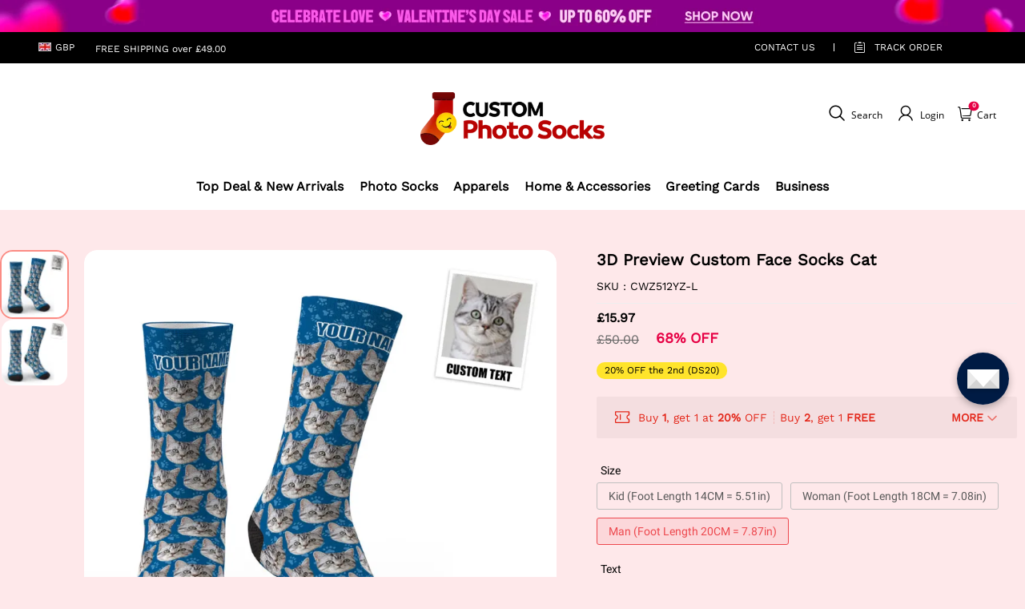

--- FILE ---
content_type: text/html; charset=utf-8
request_url: https://customphotosocks.co.uk/products/3d-preview-custom-face-socks-cat
body_size: 127436
content:
<!DOCTYPE html>
<html lang="en">
  <head>
    <meta charset="UTF-8" />
    <meta http-equiv="X-UA-Compatible" content="IE=edge" />
    <meta
      name="viewport"
      content="width=device-width, initial-scale=1.0, minimum-scale=1.0, maximum-scale=1.0, user-scalable=no"
    />
    <link rel="canonical" href="https://customphotosocks.co.uk/products/3d-preview-custom-face-socks-cat" />
    <meta http-equiv="x-dns-prefetch-control" content="on" />
    <link rel="preconnect" href="https://cdn.shopline.com" crossorigin />
    <link rel="dns-prefetch" href="https://cdn.myshopline.com" />
    <link rel="dns-prefetch" href="https://img.myshopline.com" />
    <link rel="preconnect" href="https://img.myshopline.com" />
    <link rel="dns-prefetch" href="https://img-va.myshopline.com" />
    <link rel="preconnect" href="https://img-va.myshopline.com" />
    <link rel="dns-prefetch" href="https://fonts.gstatic.com" />
    <link rel="preconnect" href="https://fonts.gstatic.com" />

      <link rel="icon" type="image/png" href="https://img-va.myshopline.com/image/store/1709198471164/logo-32-256x256.png?w&#x3D;32&amp;h&#x3D;32" />

    <title>
  3D Preview Custom Face Socks Cat
 
</title>

    
      <meta name="description" content="" />


    
<meta property="og:site_name" content="GetPhotoSocksUk" />
<meta property="og:url" content="https://customphotosocks.co.uk/products/3d-preview-custom-face-socks-cat" />
<meta property="og:title" content="3D Preview Custom Face Socks Cat" />
<meta property="og:type" content="product" />
<meta property="og:description" content="Custom Face Rainbow Print Socks Gift For Dog Lover - My Photo Socks - Online Custom Socks Top Brand. 50 000+ 5-STAR Excellent Reviews. Custom Face Socks For Somebody You Love. Put Any Face Socks. Shipping Worldwide. Send a Wow Face Socks They&#x27;ll Never Forget! Our Custom Photo Socks Suit For Any Occasion. Christmas Gifts. Mother&#x27;s Day Gifts Father&#x27;s Day Gifts Birthday Gifts Valentine&#x27;s Day Christmas gifts Wedding gifts Back To School Gifts Thanksgiving Day Gifts and so on." />  <meta property="og:image" content="https://img-va.myshopline.com/image/store/1709198471164/CWZ927YZ.jpg?w&#x3D;1000&amp;h&#x3D;1000" />
  <meta property="og:image:secure_url" content="https://img-va.myshopline.com/image/store/1709198471164/CWZ927YZ.jpg?w&#x3D;1000&amp;h&#x3D;1000" />
  <meta property="og:image:width" content="1000" />
  <meta property="og:image:height" content="1000" />
  <meta property="og:price:amount" content="9.99" />
  <meta property="og:price:currency" content="GBP" />
<meta name="twitter:card" content="summary_large_image" />
<meta name="twitter:title" content="3D Preview Custom Face Socks Cat" />
<meta name="twitter:description" content="Custom Face Rainbow Print Socks Gift For Dog Lover - My Photo Socks - Online Custom Socks Top Brand. 50 000+ 5-STAR Excellent Reviews. Custom Face Socks For Somebody You Love. Put Any Face Socks. Shipping Worldwide. Send a Wow Face Socks They&#x27;ll Never Forget! Our Custom Photo Socks Suit For Any Occasion. Christmas Gifts. Mother&#x27;s Day Gifts Father&#x27;s Day Gifts Birthday Gifts Valentine&#x27;s Day Christmas gifts Wedding gifts Back To School Gifts Thanksgiving Day Gifts and so on." />

    <style>
:root {
    --title-font: "Work Sans";
    --title-font-weight: 400;
    --title-font-style: normal;
    --title-letter-spacing: 0em;
    --title-font-size: 30px;
    --title-line-height: 1.2;
    --title-text-transform: unset;
    --body-font: "Work Sans";
    
    --body-font-weight: 400;
    
    --body-bold-font-weight: 700;
    --body-font-style: normal;
    --body-letter-spacing: 0em;
    --body-font-size: 16px;
    --body-line-height: 1.6;
    
    --type-body-letter-spacing: 0em;
    --type-body-line-height: ;
    
    --type-body-font: "Work Sans";
    --type-body-font-weight: 400;
    --type-body-font-style: normal;

    --color-page-background: 254, 232, 234;
    --color-text: 0, 0, 0;
    --color-light-text: 148, 148, 148;
    --color-sale: 41, 37, 44;
    --color-discount: 227, 38, 25;
    --color-entry-line: 221, 221, 221;
    --color-button-background: 237, 72, 78;
    --color-button-text: 255, 255, 255;
    --color-button-secondary-background: 237, 72, 78;
    --color-button-secondary-text: 255, 255, 255;
    --color-button-secondary-border: 0, 0, 0;
    --color-discount-tag-background: 227, 38, 25;
    --color-discount-tag-text: 255, 255, 255;
    --color-cart-dot: 205, 242, 77;
    --color-cart-dot-text: 0, 0, 0;
    --color-image-background: 244, 247, 251;
    --color-image-loading-background: 244, 247, 251;
    --color-mask: 23, 23, 23;
    --color-scheme-1-bg: 255, 248, 238;
    --color-scheme-1-text: 44, 41, 36;
    --color-scheme-2-bg: 44, 41, 36;
    --color-scheme-2-text: 255, 255, 255;
    --color-scheme-3-bg: 244, 247, 251;
    --color-scheme-3-text: 0, 0, 0;

    --color-header-background: 255, 255, 255;
    --color-header-text: 0, 0, 0;
    --color-announcement-bar-background: 0, 0, 0;
    --color-announcement-bar-text: 205, 242, 77;
    --color-footer-text: 255, 255, 255;
    --color-footer-border: 255, 242, 242;
    --color-footer-background: 0, 0, 0;

    --page-width: 1300px;
    --section-vertical-gap: 20px;
    --grid-horizontal-space: 20px;
    --grid-vertical-space: 20px;
    --grid-mobile-horizontal-space: 10px;
    --grid-mobile-vertical-space: 10px;

    --btn-border-thickness: 1px;
    --btn-border-opacity: 100%;
    --btn-border-radius: 0px;
    --btn-border-radius-outset: 0px;
    --btn-shadow-opacity: 0%;
    --btn-shadow-offset-x: 0px;
    --btn-shadow-offset-y: 4px;
    --btn-shadow-blur: 5px;

    --sku-selector-border-thickness: 1px;
    --sku-selector-border-opacity: 20%;
    --sku-selector-border-radius: 0px;
    --sku-selector-border-radius-outset: 0px;

    --input-border-thickness: 1px;
    --input-border-opacity: 55%;
    --input-border-radius: 0px;
    --input-border-radius-outset: 0px;
    --input-shadow-opacity: 0%;
    --input-shadow-offset-x: 0px;
    --input-shadow-offset-y: 4px;
    --input-shadow-blur: 5px;

    --card-border-thickness: 0px;
    --card-border-opacity: 10%;
    --card-border-radius: 0px;
    --card-border-radius-outset: 0px;
    --card-shadow-opacity: 0%;
    --card-shadow-offset-x: 0px;
    --card-shadow-offset-y: 4px;
    --card-shadow-blur: 5px;

    --product-card-border-thickness: 0px;
    --product-card-border-opacity: 10%;
    --product-card-border-radius: 0px;
    --product-card-border-radius-outset: 0px;
    --product-card-shadow-opacity: 0%;
    --product-card-shadow-offset-x: 0px;
    --product-card-shadow-offset-y: 4px;
    --product-card-shadow-blur: 5px;

    --collection-card-border-thickness: 0px;
    --collection-card-border-opacity: 10%;
    --collection-card-border-radius: 0px;
    --collection-card-border-radius-outset: 0px;
    --collection-card-shadow-opacity: 0%;
    --collection-card-shadow-offset-x: 0px;
    --collection-card-shadow-offset-y: 4px;
    --collection-card-shadow-blur: 5px;

    --blog-card-border-thickness: 0px;
    --blog-card-border-opacity: 10%;
    --blog-card-border-radius: 0px;
    --blog-card-border-radius-outset: 0px;
    --blog-card-shadow-opacity: 0%;
    --blog-card-shadow-offset-x: 0px;
    --blog-card-shadow-offset-y: 4px;
    --blog-card-shadow-blur: 5px;

    --content-border-thickness: 0px;
    --content-border-opacity: 10%;
    --content-border-radius: 0px;
    --content-border-radius-outset: 0px;
    --content-shadow-opacity: 0%;
    --content-shadow-offset-x: 0px;
    --content-shadow-offset-y: 4px;
    --content-shadow-blur: 5px;

    --media-border-thickness: 1px;
    --media-border-opacity: 5%;
    --media-border-radius: 0px;
    --media-border-radius-outset: 0px;
    --media-shadow-opacity: 0%;
    --media-shadow-offset-x: 0px;
    --media-shadow-offset-left: 0px;
    --media-shadow-offset-right: 0px;
    --media-shadow-offset-y: 4px;
    --media-shadow-offset-top: 0px;
    --media-shadow-offset-bottom: 8px;
    --media-shadow-blur: 5px;

    --menu-modal-border-thickness: 1px;
    --menu-modal-border-opacity: 10%;
    --menu-modal-border-radius: 0px;
    --menu-modal-border-radius-outset: 0px;
    --menu-modal-shadow-opacity: 0%;
    --menu-modal-shadow-offset-x: 0px;
    --menu-modal-shadow-offset-y: 4px;
    --menu-modal-shadow-blur: 5px;

    --drawer-border-thickness: 1px;
    --drawer-border-opacity: 10%;
    --drawer-shadow-opacity: 0%;
    --drawer-shadow-offset-x: 0px;
    --drawer-shadow-offset-y: 4px;
    --drawer-shadow-blur: 5px;

    --product-discount-radius: 4px;

    --swatch-background-default-image: url(https://img-va.myshopline.com/image/store/1709198471164/e1e30c257b9e496bb012069a9920d102.png)
}
</style>
    <script>
window.custom_global_State={
    "theme":{
        "settings":{
            "mask_loading_image":""
        }
    }
}
</script>

    <link href="/cdn/shop/prod///8aec4244-106f-40fb-b843-862cbffeb50c/1712105282916/assets/base.css" rel="stylesheet" type="text/css" media="all">
    <link href="/cdn/shop/prod///8aec4244-106f-40fb-b843-862cbffeb50c/1712105282916/assets/section-header.css" rel="stylesheet" type="text/css" media="all">
    <link href="/cdn/shop/prod///8aec4244-106f-40fb-b843-862cbffeb50c/1712105282916/assets/section-announcement-bar.css" rel="stylesheet" type="text/css" media="all">
    <link href="/cdn/shop/prod///8aec4244-106f-40fb-b843-862cbffeb50c/1712105282916/assets/section-footer.css" rel="stylesheet" type="text/css" media="all">
    <link href="/cdn/shop/prod///8aec4244-106f-40fb-b843-862cbffeb50c/1712105282916/assets/tingle.css" rel="stylesheet" type="text/css" media="all">
    
    <link href="/cdn/shop/prod///8aec4244-106f-40fb-b843-862cbffeb50c/1712105282916/assets/@sl_cart.min.css" rel="stylesheet" type="text/css" media="all">
    <link href="/cdn/shop/prod///8aec4244-106f-40fb-b843-862cbffeb50c/1712105282916/assets/swiper.min.css" rel="stylesheet" type="text/css" media="all">
    <link href="/cdn/shop/prod///8aec4244-106f-40fb-b843-862cbffeb50c/1712105282916/assets/normalize.css.min.css" rel="stylesheet" type="text/css" media="all">

    
  <meta name="google-site-verification" content />
  <meta name="msvalidate.01" content />
<meta name="msvalidate.01" content />
  <meta name="facebook-domain-verification" content />
  <meta name="p:domain_verify" content />
  
<script >function __SL_CUSTOM_CODE_GETROW__(){var r=new Error;if(!r.stack)try{throw r}catch(r){if(!r.stack)return 0}var t=r.stack.toString().split(/\r\n|\n/),e=/:(\d+):(?:\d+)[^\d]*$/;do{var n=t.shift()}while(!e.exec(n)&&t.length);var a=e.exec(t.shift());return a?parseInt(a[1]):0}</script>
<script >!function(){function t(){this.data={}}t.prototype.set=function(t,n,i){this[n]||(this[n]={start:"",end:"",scripts:[]}),this[n][i]=t,this[n].start&&this[n].end&&(this.data[n]||(this.data[n]=[]),this.data[n].push(this[n]),delete this[n])},t.prototype.setScript=function(t,n){const i=this.data[t].find((function(t,n){return 0===n&&!t.scripts.length||!t.scripts.length}));i&&(i.scripts=i.scripts.concat(n))},t.prototype.getAppKeyByScriptUrl=function(t){var n=this;return new Promise((function(i){setTimeout((function(){const s=Object.keys(n.data).find((function(i){return n.data[i].find((function(n){return n.scripts.find((function(n){if(n&&n.src)return t===n.src}))}))}));i(s)}),4)}))},t.prototype.getAppKey=function(t){var n=this;return Object.keys(n.data).find((function(i){if(n.data[i].find((function(n){return n.start<t&&n.end>t})))return!0}))},window.__APP_CODE__||(window.__APP_CODE__=new t)}();</script>
<script>window.__ENV__ = {"APP_ENV":"product","SENTRY_DSN":"https:\u002F\u002Fb1ba39d4e0bf4bf6a6ef0a2add016a44@sentry-new.myshopline.com\u002F265","STORE_THEME_SENTRY_DSN":"https:\u002F\u002Fab5c03d7011e42d7b3914c7bd779547b@sentry-new.myshopline.com\u002F273","SENTRY_TRACES_SAMPLE_RATE":-1,"ENABLE_IFRAME_ID":true,"SENTRY_GRAY":false,"SDK_UMDJS":"https:\u002F\u002Fcdn.myshopline.com\u002Ft\u002Flayout\u002Fdev\u002F3300003680\u002F1608276731999\u002F610a693c63e57e2aca6c2554\u002F1628072347914\u002Fassets\u002Findex.umd.min.js","USE_STORE_INFO_REGION_CACHE":true,"USE_REDIRECT_PATH_CACHE":true,"USE_APP_CODE_BLOCK_CACHE":true,"USE_HTTP_REPORT_EVENT_IDS":[60006253],"USE_HTTP_REPORT_EVENT_NAMES":["view"],"ROBOTS_CACHER":{"ua_list":[],"useless_query":["fbclid","gclid","utm_campaign","utm_adset","utm_ad","utm_medium","utm_source","utm_content","utm_term","campaign_id","adset_id","ad_id","variant"],"expires":600,"store_domain_list":["ALL"],"is_use_spider_company":false,"is_use_spider_ua":false},"PAGE_CACHER":{"enable":false,"themes":["ALL","Expect","Impress","Expect_TEST"],"templates":[{"name":"templates\u002Findex","expires":10}]},"useOldSSRPlugin":{},"PAYPAL_CONFIG":{"disableFunding":"card,bancontact,blik,eps,giropay,ideal,mercadopago,mybank,p24,sepa,sofort,venmo"},"LOGGING_THRESHOLD_BY_RENDER":500,"POLLING_TIME-OUT_RETRY_FREQUENCY":8,"POLLING_TIME-OUT_RETRY_DELAY":3000,"DF_SDK_ENABLE":{"isAll":true,"appCode":"m3tdgo","themeNames":["Expect","global","Along","Impress","Soo","Solid"]},"PAYPAL_CONFIG_V2":[{"key":"disable-funding","value":"card,bancontact,blik,eps,giropay,ideal,mercadopago,mybank,p24,sepa,sofort,venmo","isCoverAll":true,"scope":"continue","whitelist":[],"blacklist":[]},{"key":"enable-funding","value":"paylater","isCoverAll":true,"scope":"all","whitelist":[],"blacklist":[]}],"COMPLETE_ORDER_JUMP_TIMEOUT":10,"ADDRESS_AUTOCOMPLETE_CONFIG":{"prediction_debounce_ms":400,"south_east_countries":{"mode":"disable","whitelist_store_ids":["1652240404138","1679974845705","1676274381211","1677468419723","1682156092973","1663745358748","1673329501708","1676868586152","1648608707106","1679279486633","1681696235688","1664792332609","1677837417427","1672322277922","1644637282055","1644637282057"],"blacklist_store_ids":[]}},"TRADE__FEATURE_FLAGS_CONFIG":{"server_endpoint":"https:\u002F\u002Fabtest.myshopline.com\u002Fexperiment","app_key":"shopline-trade"},"USE_REPORT_URL_STORE_IDS":["all"],"USE_EVENT_TRACE_CONFIG_CACHE":true,"IS_CHANGE_MERCHANT_TO_SITE":true,"PRODUCT_OBJECTS_GRAY_RULE":{"enable":true,"handleList":["adasgtest","bix3mk02","wenxuetingfz","amy.wen11","wenxuetingsgauto","shoplinewebtest","graytest","taican","haidu","bryant33","nana13","sjf03-sin","apitest001","adaus","bix3mk03","wenxuetingus","amy.wen12","wenxuetingauto","wenxuetingusauto","chun77","nana11","test03","apitest002","amywen12","lives-will","winsonwen","yongzyongz","slbryant","garytest","yongzyongz","lives-will","winsonwen","test111111","test04-sin","sjf03-us","shawboutique","extent-demo","beetlesgelpolish","soufeel","test-tys","r39x33kmubdcsvja9i","mademine-test-tys","1chqxtmchih8ul","jason-us","jason-sg","tina2","halaras","myhawaiianshirts","mycustombobblehead"],"ratio":50},"WEBSITE_MIFRATION":true,"TRADE_PAY":{"JUMP_TIMEOUT":2000,"AUTO_INIT":{"TIMEOUT":5000,"CHANNELS":[{"payMethodCode":"GooglePay"},{"payMethodCode":"ApplePay"}]}},"CHECKOUT_COUNTRY_LIBRARY_JSON_URL":"https:\u002F\u002Fcdn.myshopline.com\u002Ft\u002Fcf\u002F1cad82e8f88f0f743c2b82d308fb84f9\u002F4yblskxgvzarr1ub\u002Fcheckout-countries","CHECKOUT_COUNTRY_LIBRARY_JS_URL":"\u002Fcf-edge-static\u002F1cad82e8f88f0f743c2b82d308fb84f9\u002Fcheckout-countries","ANALYTICS_UNIFY_CONFIG":{"disableGetCollectionsStores":["1732075791988","1640660241441","1698792289635"],"hdsdkHttpConfig":{"stores":["*"],"acts":["webeventtracker","webslcodetrack"],"uas":["musical_ly"],"sendMethod":"ajax"},"pageDurationAsyncLoopInterval":0,"hdsdkFilterEvents":{"enable":true,"events":{"webslcodetrack":[{"event_name":"ViewProductItem"},{"event_name":"PageView_300"},{"event_name":"PageView_1000"},{"event_name":"PageView_2000"},{"event_name":"PageView_3000"},{"event_name":"View","page":102,"module":109,"component":101,"action_type":101},{"event_name":"View","page":103,"module":109,"component":101,"action_type":101},{"event_name":"View","page":132,"module":-999,"component":-999,"action_type":101},{"event_name":"ViewSuccess","page":132,"module":-999,"component":-999,"action_type":108}]}}},"WEB_PIXELS":{"wpt":{"templateBaseUrl":"https:\u002F\u002Fcdn.myshopline.com\u002Ft\u002Fwpm","sdkBaseUrl":"https:\u002F\u002Ffront.myshopline.com\u002Fcdn\u002Fv1\u002Fbase\u002Fdatacenter","sdkVersion":"wpt-0.5.1"},"wpm":{"sdkBaseUrl":"https:\u002F\u002Ffront.myshopline.com\u002Fcdn\u002Fv1\u002Fbase\u002Fdatacenter","sdkVersion":"wpm-0.7.2"}},"CHAIN_BASE_CONFIG":{"event":{"playback":{"playbackMaxLimit":0,"trackThreshold":50}}},"CHAIN_BASE_SERVICE_WORKER_URL":"\u002Fcf-edge-static\u002F4901d6778f66716fa583d51614a75d3d\u002Fchain-base-service-worker.js","streamTheme":[],"TRADE__METRIC_REPORT_CONFIG":{"rate":10000,"version":"v1"},"SENTRY_ERROR_FILTER_MESSAGES":["not match the postCode list","The current browser does not support Google Pay","Cannot use applePay","The current browser does not support this payment method","SDK实例化 & 初始化 失败 [reason: DEVICE_NOT_SUPPORT]","SDK实例化 & 初始化 失败 [reason: no support browser]","evaluating 'document.getElementById('stage-footer')","evaluating 'document.getElementById('live-chat-ai-wrapper')"]}</script><script>window.__LE__ = true;if(!window.Shopline){ window.Shopline = {} };Shopline.designMode=false;Shopline.uri={"alias":"ProductsDetail","isExact":true,"params":{"uniqueKey":"3d-preview-custom-face-socks-cat"},"query":{"sku":"18064025605598756335690130"},"url":"\u002Fproducts\u002F3d-preview-custom-face-socks-cat?sku=18064025605598756335690130","path":"\u002Fproducts\u002F:uniqueKey","template":"templates\u002Fproduct.json","bindingTemplate":undefined,"root_url":"\u002F","customPageId":"0"};Shopline.handle="getphotosocksuk";Shopline.merchantId="2004112581";Shopline.storeId="1709198471164";Shopline.currency="GBP";Shopline.themeId="6900548f4793994b876c7118";Shopline.themeName="热销 集合页价格0不显示 缺货变体展示-详情页优化";Shopline.storeThemeName="热销 集合页价格0不显示 缺货变体展示-详情页优化";Shopline.themeVersion="0.0.1";Shopline.themeTypeVersion=2.1;Shopline.updateMode=1;Shopline.locale="en";Shopline.customerCountry="US";Shopline.routes={"root":"\u002F"};Shopline.theme={"settings":{"currency-switcher-format":"money_with_currency_format","currency-switcher-supported-currencies":"INR GBP CAD USD AUD EUR JPY","currency-switcher-default":"USD","desktop_logo_width":160,"mobile_logo_width":145,"color_page_background":"#fee8ea","color_text":"#000000","color_light_text":"#949494","color_entry_line":"#DDDDDD","color_button_background":"#ed484e","color_button_text":"#ffffff","color_button_secondary_background":"#ed484e","color_button_secondary_text":"#ffffff","color_button_secondary_border":"rgba(0,0,0,0)","color_sale":"#29252C","color_discount":"#E32619","color_discount_tag_background":"#E32619","color_discount_tag_text":"#FFFFFF","color_cart_dot":"#cdf24d","color_cart_dot_text":"#000000","color_image_background":"#F4F7FB","color_image_loading_background":"#F4F7FB","color_mask":"#171717","color_header_background":"#ffffff","color_header_text":"#000000","color_announcement_bar_background":"#000000","color_announcement_bar_text":"#CDF24D","color_footer_background":"#000000","color_footer_border":"#fff2f2","color_footer_text":"#ffffff","color_scheme_1_bg":"#FFF8EE","color_scheme_1_text":"#2C2924","color_scheme_2_bg":"#2C2924","color_scheme_2_text":"#FFFFFF","color_scheme_3_bg":"#F4F7FB","color_scheme_3_text":"#000000","header_font_family":"Work Sans","title_font_family":"Work Sans","title_letter_spacing":"0","title_font_size":"30","title_line_height":"1.2","title_uppercase":false,"body_font_family":"Work Sans","body_letter_spacing":"0","body_font_size":16,"body_line_height":"1.6","page_width":1300,"section_vertical_gap":20,"grid_horizontal_space":20,"grid_vertical_space":20,"btn_border_thickness":1,"btn_border_opacity":100,"btn_border_radius":0,"btn_shadow_opacity":0,"btn_shadow_offset_x":0,"btn_shadow_offset_y":4,"btn_shadow_blur":5,"sku_selector_border_thickness":1,"sku_selector_border_opacity":20,"sku_selector_border_radius":0,"sku_selector_shadow_opacity":0,"sku_selector_shadow_offset_x":0,"sku_selector_shadow_offset_y":4,"sku_selector_shadow_blur":5,"input_border_thickness":1,"input_border_opacity":55,"input_border_radius":0,"input_shadow_opacity":0,"input_shadow_offset_x":0,"input_shadow_offset_y":4,"input_shadow_blur":5,"card_border_thickness":0,"card_border_opacity":10,"card_border_radius":0,"card_shadow_opacity":0,"card_shadow_offset_x":0,"card_shadow_offset_y":4,"card_shadow_blur":5,"product_card_border_thickness":0,"product_card_border_opacity":10,"product_card_border_radius":0,"product_card_shadow_opacity":0,"product_card_shadow_offset_x":0,"product_card_shadow_offset_y":4,"product_card_shadow_blur":5,"collection_card_border_thickness":0,"collection_card_border_opacity":10,"collection_card_border_radius":0,"collection_card_shadow_opacity":0,"collection_card_shadow_offset_x":0,"collection_card_shadow_offset_y":4,"collection_card_shadow_blur":5,"blog_card_border_thickness":0,"blog_card_border_opacity":10,"blog_card_border_radius":0,"blog_card_shadow_opacity":0,"blog_card_shadow_offset_x":0,"blog_card_shadow_offset_y":4,"blog_card_shadow_blur":5,"content_border_thickness":0,"content_border_opacity":10,"content_border_radius":0,"content_shadow_opacity":0,"content_shadow_offset_x":0,"content_shadow_offset_y":4,"content_shadow_blur":5,"media_border_thickness":1,"media_border_opacity":5,"media_border_radius":0,"media_shadow_opacity":0,"media_shadow_offset_x":0,"media_shadow_offset_y":4,"media_shadow_blur":5,"menu_modal_border_thickness":1,"menu_modal_border_opacity":10,"menu_modal_border_radius":0,"menu_modal_shadow_opacity":0,"menu_modal_shadow_offset_x":0,"menu_modal_shadow_offset_y":4,"menu_modal_shadow_blur":5,"drawer_border_thickness":1,"drawer_border_opacity":10,"drawer_shadow_opacity":0,"drawer_shadow_offset_x":0,"drawer_shadow_offset_y":4,"drawer_shadow_blur":5,"product_discount":true,"product_discount_position":"left_bottom","product_discount_radius":4,"enable_quick_view":false,"product_title_show_type":"full-display","product_mobile_title_show":true,"enabled_color_swatch":false,"swatch_style":"square","swatch_max_show":4,"cart_type":"drawer","co_banner_pc_img":{},"co_banner_phone_img":{},"co_banner_pc_height":"low","co_banner_phone_height":"low","co_banner_img_show":"center","co_full_screen":true,"co_checkout_image":{},"co_logo_size":"medium","co_logo_position":"left","co_bg_image":{},"co_background_color":"#FFFFFF","co_form_bg_color":"white","co_order_bg_image":{},"co_order_background_color":"#FAFAFA","co_type_title_font":{"lib":"system","value":"Helvetica Neue \u002F Arial"},"co_type_body_font":{"lib":"system","value":"Helvetica Neue \u002F Arial"},"co_color_btn_bg":"#276EAF","co_color_err_color":"#F04949","co_color_msg_color":"#276EAF","show_official_icon":false,"social_facebook_link":"","social_twitter_link":"","social_pinterest_link":"","social_instagram_link":"","social_snapchat_link":"","social_tiktok_link":"","social_youtube_link":"","social_linkedin_link":"","show_official_share_icon":false,"show_social_name":true,"share_to_facebook":true,"share_to_twitter":true,"share_to_pinterest":true,"share_to_line":true,"share_to_whatsapp":true,"share_to_tumblr":true,"favicon_image":"https:\u002F\u002Fimg-va.myshopline.com\u002Fimage\u002Fstore\u002F1709198471164\u002Flogo-32-256x256.png?w=32&h=32","font_family_title":"Poppins","home_switch":false,"home_bg":"#f7e8cb","home_color":"#000000","collection_switch":false,"collection_bg":"#f6f6f6","collection_color":"#000000","product_switch":false,"product_bg":"#f6f6f6","product_color":"#000000","page_switch":false,"page_bg":"#000000","page_color":"#ffffff","contact_information_load_add":false,"contact_information_color_check":"#e60044","shipping_method_load_add":true,"shipping_method_color_check":"#e60044","free_shipping_threshold":"4900","gift_product_tags":"CART_GIFT_Jewelry,CART_GIFT_Ring,CART_GIFT_Wood_Bamboo_Watch,CART_GIFT_Watch,CART_GIFT_Puzzle","gift_product_giveaway_tags":"CART_GIFT_Jewelry:C-BD05,CART_GIFT_Wood_Bamboo_Watch:C-SOUFEEL_25,CART_GIFT_Watch:C-SOUFEEL_23,CART_GIFT_Puzzle:C-BOX_19A","logo":"shopline:\u002F\u002Fshop_images\u002Fsp-哇赢GetPhotoSocksUk_6411085067917185046.png","product_add_to_cart":true,"discount_title1":"5% OFF ORDERS $39","discount_text1":"ORDERS : PS5","discount_code1":"","discount_title2":"10% OFF ORDERS $69","discount_text2":"ORDERS : PS10","discount_code2":" ","discount_title3":"15% OFF ORDERS $99","discount_text3":"ORDERS : PS15","discount_code3":" ","contact_information_title":"Enjoy Priority Produce & Shipping!  +£3.99","contact_information_desc":"Last-minute gift? Get a VIP Service for Your Whole Order Now. We will make your order priority!","contact_information_product":"16064025636010144730200130","shipping_method_title":"Add Shipping Insurance to your order +£2.99","shipping_method_desc":"Shipping insurance offers premium protection and safetyfor your valuable items during international shipping. Wewill reship your package immediately Buat no extra charge if it's reported lost or damaged.","shipping_method_product":"16064025636963593880940130","higher_vip_price_type":"","higher_vip_title":"Enjoy Priority Produce & Shipping! ","higher_vip_id":"16064025635759660747330130","higher_price_type":"instagram plaque collection,phone magnifying glass,custom handbags,laptop bags,lunch bags,sports and school backpacks,custom poker cards,mouse mat,custom notepad,custom piggy bank,custom yoga brick,custom bobbleheads,custom building blocks,photo moon lamp,night lights,photo frame,crystal photo frame,photo puzzle,wall art decor,diamond painting,surprise explostion box,desk decor,candle,capsule letters,floor mat,custom clock,photo blankets,custom bedding,table clock,custom calendar,bath towel,shower curtains,bath mats,custom mugs,custom cup,custom travel mugs,custom cutting board,custom flatware,luggages,custom picnic blanket,camping chair,car decoration,custom umbrella,custom hammocks,custom gardening trowels,hawaiian shirts,Tshirts,custom photo pajamas,custom wedding gown,custom baseball Jacket,custom polo shirts,custom hoodies,custom beach shorts,custom leggings,custom canvas shoes,custom flip flop,photo wallets","higher_insurance_title":"Add Shipping Insurance to your order + $3.99","higher_insurance_id":"16064025636010144730200130","mask_loading_image":"shopline:\u002F\u002Fshop_images\u002FUK.gif","hide_navigation":"soufeel-automatic-discount-buy-2-20-off,occasions,recipients,office-gifts,for-pet-lovers,for-friends,package,price-5-10,price-10-20,price-20-30,price-30-40,price-50,easter-day,valentine-s-day,womens-day,teachers-day,graduation,back-to-school,wedding,mother-s-day,father-s-day,boss-day,thanksgiving,black-friday,christmas,anniversary,birthday,home-living,retirement,womens-day,mother-s-day,projection-jewelry-gifts,gifts-for-boyfriend-husband,father-s-day,gifts-for-newborn,gifts-for-kids,graduation,name-rings,engraved-rings,name-bracelets,free-shipping-over-49","product_list_icon":"shopline:\u002F\u002Fshop_images\u002Fdiscount-label-50x.png","collection_loading_image":"shopline:\u002F\u002Fshop_images\u002FUK2.gif"},"blocks":{}};Shopline.settings={"currency-switcher-format":"money_with_currency_format","currency-switcher-supported-currencies":"INR GBP CAD USD AUD EUR JPY","currency-switcher-default":"USD","desktop_logo_width":160,"mobile_logo_width":145,"color_page_background":"#fee8ea","color_text":"#000000","color_light_text":"#949494","color_entry_line":"#DDDDDD","color_button_background":"#ed484e","color_button_text":"#ffffff","color_button_secondary_background":"#ed484e","color_button_secondary_text":"#ffffff","color_button_secondary_border":"rgba(0,0,0,0)","color_sale":"#29252C","color_discount":"#E32619","color_discount_tag_background":"#E32619","color_discount_tag_text":"#FFFFFF","color_cart_dot":"#cdf24d","color_cart_dot_text":"#000000","color_image_background":"#F4F7FB","color_image_loading_background":"#F4F7FB","color_mask":"#171717","color_header_background":"#ffffff","color_header_text":"#000000","color_announcement_bar_background":"#000000","color_announcement_bar_text":"#CDF24D","color_footer_background":"#000000","color_footer_border":"#fff2f2","color_footer_text":"#ffffff","color_scheme_1_bg":"#FFF8EE","color_scheme_1_text":"#2C2924","color_scheme_2_bg":"#2C2924","color_scheme_2_text":"#FFFFFF","color_scheme_3_bg":"#F4F7FB","color_scheme_3_text":"#000000","header_font_family":"Work Sans","title_font_family":"Work Sans","title_letter_spacing":"0","title_font_size":"30","title_line_height":"1.2","title_uppercase":false,"body_font_family":"Work Sans","body_letter_spacing":"0","body_font_size":16,"body_line_height":"1.6","page_width":1300,"section_vertical_gap":20,"grid_horizontal_space":20,"grid_vertical_space":20,"btn_border_thickness":1,"btn_border_opacity":100,"btn_border_radius":0,"btn_shadow_opacity":0,"btn_shadow_offset_x":0,"btn_shadow_offset_y":4,"btn_shadow_blur":5,"sku_selector_border_thickness":1,"sku_selector_border_opacity":20,"sku_selector_border_radius":0,"sku_selector_shadow_opacity":0,"sku_selector_shadow_offset_x":0,"sku_selector_shadow_offset_y":4,"sku_selector_shadow_blur":5,"input_border_thickness":1,"input_border_opacity":55,"input_border_radius":0,"input_shadow_opacity":0,"input_shadow_offset_x":0,"input_shadow_offset_y":4,"input_shadow_blur":5,"card_border_thickness":0,"card_border_opacity":10,"card_border_radius":0,"card_shadow_opacity":0,"card_shadow_offset_x":0,"card_shadow_offset_y":4,"card_shadow_blur":5,"product_card_border_thickness":0,"product_card_border_opacity":10,"product_card_border_radius":0,"product_card_shadow_opacity":0,"product_card_shadow_offset_x":0,"product_card_shadow_offset_y":4,"product_card_shadow_blur":5,"collection_card_border_thickness":0,"collection_card_border_opacity":10,"collection_card_border_radius":0,"collection_card_shadow_opacity":0,"collection_card_shadow_offset_x":0,"collection_card_shadow_offset_y":4,"collection_card_shadow_blur":5,"blog_card_border_thickness":0,"blog_card_border_opacity":10,"blog_card_border_radius":0,"blog_card_shadow_opacity":0,"blog_card_shadow_offset_x":0,"blog_card_shadow_offset_y":4,"blog_card_shadow_blur":5,"content_border_thickness":0,"content_border_opacity":10,"content_border_radius":0,"content_shadow_opacity":0,"content_shadow_offset_x":0,"content_shadow_offset_y":4,"content_shadow_blur":5,"media_border_thickness":1,"media_border_opacity":5,"media_border_radius":0,"media_shadow_opacity":0,"media_shadow_offset_x":0,"media_shadow_offset_y":4,"media_shadow_blur":5,"menu_modal_border_thickness":1,"menu_modal_border_opacity":10,"menu_modal_border_radius":0,"menu_modal_shadow_opacity":0,"menu_modal_shadow_offset_x":0,"menu_modal_shadow_offset_y":4,"menu_modal_shadow_blur":5,"drawer_border_thickness":1,"drawer_border_opacity":10,"drawer_shadow_opacity":0,"drawer_shadow_offset_x":0,"drawer_shadow_offset_y":4,"drawer_shadow_blur":5,"product_discount":true,"product_discount_position":"left_bottom","product_discount_radius":4,"enable_quick_view":false,"product_title_show_type":"full-display","product_mobile_title_show":true,"enabled_color_swatch":false,"swatch_style":"square","swatch_max_show":4,"cart_type":"drawer","co_banner_pc_img":null,"co_banner_phone_img":null,"co_banner_pc_height":"low","co_banner_phone_height":"low","co_banner_img_show":"center","co_full_screen":true,"co_checkout_image":null,"co_logo_size":"medium","co_logo_position":"left","co_bg_image":null,"co_background_color":"#FFFFFF","co_form_bg_color":"white","co_order_bg_image":null,"co_order_background_color":"#FAFAFA","co_type_title_font":{"lib":"system","value":"Helvetica Neue \u002F Arial"},"co_type_body_font":{"lib":"system","value":"Helvetica Neue \u002F Arial"},"co_color_btn_bg":"#276EAF","co_color_err_color":"#F04949","co_color_msg_color":"#276EAF","show_official_icon":false,"social_facebook_link":"","social_twitter_link":"","social_pinterest_link":"","social_instagram_link":"","social_snapchat_link":"","social_tiktok_link":"","social_youtube_link":"","social_linkedin_link":"","show_official_share_icon":false,"show_social_name":true,"share_to_facebook":true,"share_to_twitter":true,"share_to_pinterest":true,"share_to_line":true,"share_to_whatsapp":true,"share_to_tumblr":true,"favicon_image":"https:\u002F\u002Fimg-va.myshopline.com\u002Fimage\u002Fstore\u002F1709198471164\u002Flogo-32-256x256.png?w=32&h=32","font_family_title":"Poppins","home_switch":false,"home_bg":"#f7e8cb","home_color":"#000000","collection_switch":false,"collection_bg":"#f6f6f6","collection_color":"#000000","product_switch":false,"product_bg":"#f6f6f6","product_color":"#000000","page_switch":false,"page_bg":"#000000","page_color":"#ffffff","contact_information_load_add":false,"contact_information_color_check":"#e60044","shipping_method_load_add":true,"shipping_method_color_check":"#e60044","free_shipping_threshold":"4900","gift_product_tags":"CART_GIFT_Jewelry,CART_GIFT_Ring,CART_GIFT_Wood_Bamboo_Watch,CART_GIFT_Watch,CART_GIFT_Puzzle","gift_product_giveaway_tags":"CART_GIFT_Jewelry:C-BD05,CART_GIFT_Wood_Bamboo_Watch:C-SOUFEEL_25,CART_GIFT_Watch:C-SOUFEEL_23,CART_GIFT_Puzzle:C-BOX_19A","logo":{"alt":"","id":"6411085067732635715","media_type":"image","position":undefined,"preview_image":null,"aspect_ratio":3.495145631067961,"attached_to_variant":undefined,"height":103,"presentation":undefined,"product_id":undefined,"src":"https:\u002F\u002Fimg-va.myshopline.com\u002Fimage\u002Fstore\u002F1709198471164\u002Fsp-GetPhotoSocksUk.png?w=360&h=103","url":"https:\u002F\u002Fimg-va.myshopline.com\u002Fimage\u002Fstore\u002F1709198471164\u002Fsp-GetPhotoSocksUk.png?w=360&h=103","variants":[],"width":360},"product_add_to_cart":true,"discount_title1":"5% OFF ORDERS $39","discount_text1":"ORDERS : PS5","discount_code1":"","discount_title2":"10% OFF ORDERS $69","discount_text2":"ORDERS : PS10","discount_code2":" ","discount_title3":"15% OFF ORDERS $99","discount_text3":"ORDERS : PS15","discount_code3":" ","contact_information_title":"Enjoy Priority Produce & Shipping!  +£3.99","contact_information_desc":"Last-minute gift? Get a VIP Service for Your Whole Order Now. We will make your order priority!","contact_information_product":{"brand":"MyPhotoSocksUK","created_at":"2024-04-01T13:50:38.149+08:00","gift_card":false,"id":"16064025636010144730200130","published_at":"2024-04-01T13:50:38.209+08:00","title":"Enjoy Priority Produce & Shipping! + 3.99","type":"CART VIP PRODUCT","url":"\u002Fproducts\u002Fvip","vendor":"MyPhotoSocksUK","object_type":undefined,"available":true,"compare_at_price":1000,"compare_at_price_max":1000,"compare_at_price_min":1000,"compare_at_price_varies":true,"description":"\u003Cp\u003ELAST-MINUTE GIFT? GET VIP SERVICE NOW. WE WILL MAKE YOUR ORDER PRIORITY !\u003C\u002Fp\u003E","featured_image":{"alt":"VIP SERVICE +拢 3.99 -","id":"6411701932578295871","media_type":"image","position":1,"preview_image":null,"aspect_ratio":"1.0","attached_to_variant":false,"height":100,"presentation":undefined,"product_id":"16064025636010144730200130","src":"https:\u002F\u002Fimg-va.myshopline.com\u002Fimage\u002Fstore\u002F1709198471164\u002Fvip02.png?w=100&h=100","url":undefined,"variants":[],"width":100},"featured_media":{"alt":"VIP SERVICE +拢 3.99 -","id":"6411701932578295871","media_type":"image","position":1,"preview_image":{"alt":"VIP SERVICE +拢 3.99 -","id":"6411701932578295871","media_type":"image","position":1,"preview_image":null,"aspect_ratio":"1.0","attached_to_variant":false,"height":100,"presentation":undefined,"product_id":"16064025636010144730200130","src":"https:\u002F\u002Fimg-va.myshopline.com\u002Fimage\u002Fstore\u002F1709198471164\u002Fvip02.png?w=100&h=100","url":undefined,"variants":[],"width":100},"aspect_ratio":"1.0","attached_to_variant":false,"height":100,"presentation":undefined,"product_id":"16064025636010144730200130","src":"https:\u002F\u002Fimg-va.myshopline.com\u002Fimage\u002Fstore\u002F1709198471164\u002Fvip02.png?w=100&h=100","url":undefined,"variants":[],"width":100},"first_available_variant":{"available":true,"barcode":"","compare_at_price":1000,"featured_image":null,"featured_media":null,"id":"18064025636014506806430130","image":null,"incoming":undefined,"matched":undefined,"next_incoming_date":undefined,"option1":null,"option2":null,"option3":null,"option4":null,"option5":null,"options":null,"price":399,"product":undefined,"requires_selling_plan":false,"requires_shipping":true,"selected":false,"selected_selling_plan_allocation":undefined,"selling_plan_allocations":[],"sku":"VIP1","taxable":false,"title":null,"unit_price":undefined,"unit_price_measurement":undefined,"url":"\u002Fproducts\u002Fvip?sku=18064025636014506806430130","weight":undefined,"weight_in_unit":"3","weight_unit":"g","inventory_management":true,"inventory_policy":"continue","inventory_quantity":99000,"quantity_rule":{"increment":1,"min":1,"max":null}},"handle":"vip","has_only_default_variant":true,"images":[{"alt":"VIP SERVICE +拢 3.99 -","id":"6411701932578295871","media_type":"image","position":1,"preview_image":null,"aspect_ratio":"1.0","attached_to_variant":false,"height":100,"presentation":undefined,"product_id":"16064025636010144730200130","src":"https:\u002F\u002Fimg-va.myshopline.com\u002Fimage\u002Fstore\u002F1709198471164\u002Fvip02.png?w=100&h=100","url":undefined,"variants":[],"width":100}],"media":[{"alt":"VIP SERVICE +拢 3.99 -","id":"6411701932578295871","media_type":"image","position":1,"preview_image":{"alt":"VIP SERVICE +拢 3.99 -","id":"6411701932578295871","media_type":"image","position":1,"preview_image":null,"aspect_ratio":"1.0","attached_to_variant":false,"height":100,"presentation":undefined,"product_id":"16064025636010144730200130","src":"https:\u002F\u002Fimg-va.myshopline.com\u002Fimage\u002Fstore\u002F1709198471164\u002Fvip02.png?w=100&h=100","url":undefined,"variants":[],"width":100},"aspect_ratio":"1.0","attached_to_variant":false,"height":100,"presentation":undefined,"product_id":"16064025636010144730200130","src":"https:\u002F\u002Fimg-va.myshopline.com\u002Fimage\u002Fstore\u002F1709198471164\u002Fvip02.png?w=100&h=100","url":undefined,"variants":[],"width":100}],"options":[],"options_by_name":{},"options_with_values":[],"price":399,"price_max":399,"price_min":399,"price_varies":true,"requires_selling_plan":false,"selected_variant":{"available":true,"barcode":"","compare_at_price":5000,"featured_image":{"alt":"","id":"6411710665471545431","media_type":"image","position":1,"preview_image":null,"aspect_ratio":"1.0000","attached_to_variant":true,"height":1000,"presentation":undefined,"product_id":"16064025605594394258810130","src":"https:\u002F\u002Fimg-va.myshopline.com\u002Fimage\u002Fstore\u002F1709198471164\u002FCWZ927YZ.jpg?w=1000&h=1000","url":undefined,"variants":["18064025605598756335690130"],"width":1000},"featured_media":{"alt":"","id":"6411710665471545431","media_type":"image","position":1,"preview_image":{"alt":"","id":"6411710665471545431","media_type":"image","position":1,"preview_image":null,"aspect_ratio":"1.0000","attached_to_variant":false,"height":1000,"presentation":undefined,"product_id":"16064025605594394258810130","src":"https:\u002F\u002Fimg-va.myshopline.com\u002Fimage\u002Fstore\u002F1709198471164\u002FCWZ927YZ.jpg?w=1000&h=1000","url":undefined,"variants":[],"width":1000},"aspect_ratio":"1.0000","attached_to_variant":true,"height":1000,"presentation":undefined,"product_id":"16064025605594394258810130","src":"https:\u002F\u002Fimg-va.myshopline.com\u002Fimage\u002Fstore\u002F1709198471164\u002FCWZ927YZ.jpg?w=1000&h=1000","url":undefined,"variants":["18064025605598756335690130"],"width":1000},"id":"18064025605598756335690130","image":{"alt":"","id":"6411710665471545431","media_type":"image","position":1,"preview_image":null,"aspect_ratio":"1.0000","attached_to_variant":true,"height":1000,"presentation":undefined,"product_id":"16064025605594394258810130","src":"https:\u002F\u002Fimg-va.myshopline.com\u002Fimage\u002Fstore\u002F1709198471164\u002FCWZ927YZ.jpg?w=1000&h=1000","url":undefined,"variants":["18064025605598756335690130"],"width":1000},"incoming":undefined,"matched":undefined,"next_incoming_date":undefined,"option1":"Man (Foot Length 20CM = 7.87in)","option2":"Add Text","option3":"Two Faces","option4":null,"option5":null,"options":["Man (Foot Length 20CM = 7.87in)","Add Text","Two Faces"],"price":1597,"product":undefined,"requires_selling_plan":false,"requires_shipping":true,"selected":false,"selected_selling_plan_allocation":undefined,"selling_plan_allocations":[],"sku":"CWZ512YZ-L","taxable":false,"title":"Man (Foot Length 20CM = 7.87in)\u002FAdd Text\u002FTwo Faces","unit_price":undefined,"unit_price_measurement":undefined,"url":"\u002Fproducts\u002Fvip?sku=18064025605598756335690130","weight":undefined,"weight_in_unit":"88","weight_unit":"g","inventory_management":false,"inventory_policy":"deny","inventory_quantity":9997,"quantity_rule":{"increment":1,"min":1,"max":null}},"selected_or_first_available_variant":{"available":true,"barcode":"","compare_at_price":5000,"featured_image":{"alt":"","id":"6411710665471545431","media_type":"image","position":1,"preview_image":null,"aspect_ratio":"1.0000","attached_to_variant":true,"height":1000,"presentation":undefined,"product_id":"16064025605594394258810130","src":"https:\u002F\u002Fimg-va.myshopline.com\u002Fimage\u002Fstore\u002F1709198471164\u002FCWZ927YZ.jpg?w=1000&h=1000","url":undefined,"variants":["18064025605598756335690130"],"width":1000},"featured_media":{"alt":"","id":"6411710665471545431","media_type":"image","position":1,"preview_image":{"alt":"","id":"6411710665471545431","media_type":"image","position":1,"preview_image":null,"aspect_ratio":"1.0000","attached_to_variant":false,"height":1000,"presentation":undefined,"product_id":"16064025605594394258810130","src":"https:\u002F\u002Fimg-va.myshopline.com\u002Fimage\u002Fstore\u002F1709198471164\u002FCWZ927YZ.jpg?w=1000&h=1000","url":undefined,"variants":[],"width":1000},"aspect_ratio":"1.0000","attached_to_variant":true,"height":1000,"presentation":undefined,"product_id":"16064025605594394258810130","src":"https:\u002F\u002Fimg-va.myshopline.com\u002Fimage\u002Fstore\u002F1709198471164\u002FCWZ927YZ.jpg?w=1000&h=1000","url":undefined,"variants":["18064025605598756335690130"],"width":1000},"id":"18064025605598756335690130","image":{"alt":"","id":"6411710665471545431","media_type":"image","position":1,"preview_image":null,"aspect_ratio":"1.0000","attached_to_variant":true,"height":1000,"presentation":undefined,"product_id":"16064025605594394258810130","src":"https:\u002F\u002Fimg-va.myshopline.com\u002Fimage\u002Fstore\u002F1709198471164\u002FCWZ927YZ.jpg?w=1000&h=1000","url":undefined,"variants":["18064025605598756335690130"],"width":1000},"incoming":undefined,"matched":undefined,"next_incoming_date":undefined,"option1":"Man (Foot Length 20CM = 7.87in)","option2":"Add Text","option3":"Two Faces","option4":null,"option5":null,"options":["Man (Foot Length 20CM = 7.87in)","Add Text","Two Faces"],"price":1597,"product":undefined,"requires_selling_plan":false,"requires_shipping":true,"selected":false,"selected_selling_plan_allocation":undefined,"selling_plan_allocations":[],"sku":"CWZ512YZ-L","taxable":false,"title":"Man (Foot Length 20CM = 7.87in)\u002FAdd Text\u002FTwo Faces","unit_price":undefined,"unit_price_measurement":undefined,"url":"\u002Fproducts\u002Fvip?sku=18064025605598756335690130","weight":undefined,"weight_in_unit":"88","weight_unit":"g","inventory_management":false,"inventory_policy":"deny","inventory_quantity":9997,"quantity_rule":{"increment":1,"min":1,"max":null}},"selling_plan_groups":[],"tags":["custom-product-recommend","VIP"],"variants":[{"available":true,"barcode":"","compare_at_price":1000,"featured_image":null,"featured_media":null,"id":"18064025636014506806430130","image":null,"incoming":undefined,"matched":undefined,"next_incoming_date":undefined,"option1":null,"option2":null,"option3":null,"option4":null,"option5":null,"options":null,"price":399,"product":undefined,"requires_selling_plan":false,"requires_shipping":true,"selected":false,"selected_selling_plan_allocation":undefined,"selling_plan_allocations":[],"sku":"VIP1","taxable":false,"title":null,"unit_price":undefined,"unit_price_measurement":undefined,"url":"\u002Fproducts\u002Fvip?sku=18064025636014506806430130","weight":undefined,"weight_in_unit":"3","weight_unit":"g","inventory_management":true,"inventory_policy":"continue","inventory_quantity":99000,"quantity_rule":{"increment":1,"min":1,"max":null}}],"quantity_price_breaks_configured":false},"shipping_method_title":"Add Shipping Insurance to your order +£2.99","shipping_method_desc":"Shipping insurance offers premium protection and safetyfor your valuable items during international shipping. Wewill reship your package immediately Buat no extra charge if it's reported lost or damaged.","shipping_method_product":{"brand":"MyPhotoSocksUK","created_at":"2024-04-01T13:50:43.815+08:00","gift_card":false,"id":"16064025636963593880940130","published_at":"2024-04-01T13:50:43.884+08:00","title":"Add Shipping Insurance to your order +2.99","type":"CART INSURANCE PRODUCT","url":"\u002Fproducts\u002Fshipping-insurance","vendor":"MyPhotoSocksUK","object_type":undefined,"available":true,"compare_at_price":1000,"compare_at_price_max":1000,"compare_at_price_min":1000,"compare_at_price_varies":true,"description":"\u003Cp\u003EAdd Shipping Insurance to your order 拢2.99\u003C\u002Fp\u003E","featured_image":{"alt":"Add Shipping Insurance to your order 拢2.99 -","id":"6411701950630427677","media_type":"image","position":1,"preview_image":null,"aspect_ratio":"1.0","attached_to_variant":false,"height":1000,"presentation":undefined,"product_id":"16064025636963593880940130","src":"https:\u002F\u002Fimg-va.myshopline.com\u002Fimage\u002Fstore\u002F1709198471164\u002F20231009-142217-691050ce-053f-4cc3-8f39-a4ba222a42b9.jpg?w=1000&h=1000","url":undefined,"variants":[],"width":1000},"featured_media":{"alt":"Add Shipping Insurance to your order 拢2.99 -","id":"6411701950630427677","media_type":"image","position":1,"preview_image":{"alt":"Add Shipping Insurance to your order 拢2.99 -","id":"6411701950630427677","media_type":"image","position":1,"preview_image":null,"aspect_ratio":"1.0","attached_to_variant":false,"height":1000,"presentation":undefined,"product_id":"16064025636963593880940130","src":"https:\u002F\u002Fimg-va.myshopline.com\u002Fimage\u002Fstore\u002F1709198471164\u002F20231009-142217-691050ce-053f-4cc3-8f39-a4ba222a42b9.jpg?w=1000&h=1000","url":undefined,"variants":[],"width":1000},"aspect_ratio":"1.0","attached_to_variant":false,"height":1000,"presentation":undefined,"product_id":"16064025636963593880940130","src":"https:\u002F\u002Fimg-va.myshopline.com\u002Fimage\u002Fstore\u002F1709198471164\u002F20231009-142217-691050ce-053f-4cc3-8f39-a4ba222a42b9.jpg?w=1000&h=1000","url":undefined,"variants":[],"width":1000},"first_available_variant":{"available":true,"barcode":"","compare_at_price":1000,"featured_image":null,"featured_media":null,"id":"18064025636968794808350130","image":null,"incoming":undefined,"matched":undefined,"next_incoming_date":undefined,"option1":null,"option2":null,"option3":null,"option4":null,"option5":null,"options":null,"price":299,"product":undefined,"requires_selling_plan":false,"requires_shipping":true,"selected":false,"selected_selling_plan_allocation":undefined,"selling_plan_allocations":[],"sku":"SHIPPING","taxable":false,"title":null,"unit_price":undefined,"unit_price_measurement":undefined,"url":"\u002Fproducts\u002Fshipping-insurance?sku=18064025636968794808350130","weight":undefined,"weight_in_unit":"0","weight_unit":"g","inventory_management":true,"inventory_policy":"continue","inventory_quantity":92968,"quantity_rule":{"increment":1,"min":1,"max":null}},"handle":"shipping-insurance","has_only_default_variant":true,"images":[{"alt":"Add Shipping Insurance to your order 拢2.99 -","id":"6411701950630427677","media_type":"image","position":1,"preview_image":null,"aspect_ratio":"1.0","attached_to_variant":false,"height":1000,"presentation":undefined,"product_id":"16064025636963593880940130","src":"https:\u002F\u002Fimg-va.myshopline.com\u002Fimage\u002Fstore\u002F1709198471164\u002F20231009-142217-691050ce-053f-4cc3-8f39-a4ba222a42b9.jpg?w=1000&h=1000","url":undefined,"variants":[],"width":1000}],"media":[{"alt":"Add Shipping Insurance to your order 拢2.99 -","id":"6411701950630427677","media_type":"image","position":1,"preview_image":{"alt":"Add Shipping Insurance to your order 拢2.99 -","id":"6411701950630427677","media_type":"image","position":1,"preview_image":null,"aspect_ratio":"1.0","attached_to_variant":false,"height":1000,"presentation":undefined,"product_id":"16064025636963593880940130","src":"https:\u002F\u002Fimg-va.myshopline.com\u002Fimage\u002Fstore\u002F1709198471164\u002F20231009-142217-691050ce-053f-4cc3-8f39-a4ba222a42b9.jpg?w=1000&h=1000","url":undefined,"variants":[],"width":1000},"aspect_ratio":"1.0","attached_to_variant":false,"height":1000,"presentation":undefined,"product_id":"16064025636963593880940130","src":"https:\u002F\u002Fimg-va.myshopline.com\u002Fimage\u002Fstore\u002F1709198471164\u002F20231009-142217-691050ce-053f-4cc3-8f39-a4ba222a42b9.jpg?w=1000&h=1000","url":undefined,"variants":[],"width":1000}],"options":[],"options_by_name":{},"options_with_values":[],"price":299,"price_max":299,"price_min":299,"price_varies":true,"requires_selling_plan":false,"selected_variant":{"available":true,"barcode":"","compare_at_price":5000,"featured_image":{"alt":"","id":"6411710665471545431","media_type":"image","position":1,"preview_image":null,"aspect_ratio":"1.0000","attached_to_variant":true,"height":1000,"presentation":undefined,"product_id":"16064025605594394258810130","src":"https:\u002F\u002Fimg-va.myshopline.com\u002Fimage\u002Fstore\u002F1709198471164\u002FCWZ927YZ.jpg?w=1000&h=1000","url":undefined,"variants":["18064025605598756335690130"],"width":1000},"featured_media":{"alt":"","id":"6411710665471545431","media_type":"image","position":1,"preview_image":{"alt":"","id":"6411710665471545431","media_type":"image","position":1,"preview_image":null,"aspect_ratio":"1.0000","attached_to_variant":false,"height":1000,"presentation":undefined,"product_id":"16064025605594394258810130","src":"https:\u002F\u002Fimg-va.myshopline.com\u002Fimage\u002Fstore\u002F1709198471164\u002FCWZ927YZ.jpg?w=1000&h=1000","url":undefined,"variants":[],"width":1000},"aspect_ratio":"1.0000","attached_to_variant":true,"height":1000,"presentation":undefined,"product_id":"16064025605594394258810130","src":"https:\u002F\u002Fimg-va.myshopline.com\u002Fimage\u002Fstore\u002F1709198471164\u002FCWZ927YZ.jpg?w=1000&h=1000","url":undefined,"variants":["18064025605598756335690130"],"width":1000},"id":"18064025605598756335690130","image":{"alt":"","id":"6411710665471545431","media_type":"image","position":1,"preview_image":null,"aspect_ratio":"1.0000","attached_to_variant":true,"height":1000,"presentation":undefined,"product_id":"16064025605594394258810130","src":"https:\u002F\u002Fimg-va.myshopline.com\u002Fimage\u002Fstore\u002F1709198471164\u002FCWZ927YZ.jpg?w=1000&h=1000","url":undefined,"variants":["18064025605598756335690130"],"width":1000},"incoming":undefined,"matched":undefined,"next_incoming_date":undefined,"option1":"Man (Foot Length 20CM = 7.87in)","option2":"Add Text","option3":"Two Faces","option4":null,"option5":null,"options":["Man (Foot Length 20CM = 7.87in)","Add Text","Two Faces"],"price":1597,"product":undefined,"requires_selling_plan":false,"requires_shipping":true,"selected":false,"selected_selling_plan_allocation":undefined,"selling_plan_allocations":[],"sku":"CWZ512YZ-L","taxable":false,"title":"Man (Foot Length 20CM = 7.87in)\u002FAdd Text\u002FTwo Faces","unit_price":undefined,"unit_price_measurement":undefined,"url":"\u002Fproducts\u002Fshipping-insurance?sku=18064025605598756335690130","weight":undefined,"weight_in_unit":"88","weight_unit":"g","inventory_management":false,"inventory_policy":"deny","inventory_quantity":9997,"quantity_rule":{"increment":1,"min":1,"max":null}},"selected_or_first_available_variant":{"available":true,"barcode":"","compare_at_price":5000,"featured_image":{"alt":"","id":"6411710665471545431","media_type":"image","position":1,"preview_image":null,"aspect_ratio":"1.0000","attached_to_variant":true,"height":1000,"presentation":undefined,"product_id":"16064025605594394258810130","src":"https:\u002F\u002Fimg-va.myshopline.com\u002Fimage\u002Fstore\u002F1709198471164\u002FCWZ927YZ.jpg?w=1000&h=1000","url":undefined,"variants":["18064025605598756335690130"],"width":1000},"featured_media":{"alt":"","id":"6411710665471545431","media_type":"image","position":1,"preview_image":{"alt":"","id":"6411710665471545431","media_type":"image","position":1,"preview_image":null,"aspect_ratio":"1.0000","attached_to_variant":false,"height":1000,"presentation":undefined,"product_id":"16064025605594394258810130","src":"https:\u002F\u002Fimg-va.myshopline.com\u002Fimage\u002Fstore\u002F1709198471164\u002FCWZ927YZ.jpg?w=1000&h=1000","url":undefined,"variants":[],"width":1000},"aspect_ratio":"1.0000","attached_to_variant":true,"height":1000,"presentation":undefined,"product_id":"16064025605594394258810130","src":"https:\u002F\u002Fimg-va.myshopline.com\u002Fimage\u002Fstore\u002F1709198471164\u002FCWZ927YZ.jpg?w=1000&h=1000","url":undefined,"variants":["18064025605598756335690130"],"width":1000},"id":"18064025605598756335690130","image":{"alt":"","id":"6411710665471545431","media_type":"image","position":1,"preview_image":null,"aspect_ratio":"1.0000","attached_to_variant":true,"height":1000,"presentation":undefined,"product_id":"16064025605594394258810130","src":"https:\u002F\u002Fimg-va.myshopline.com\u002Fimage\u002Fstore\u002F1709198471164\u002FCWZ927YZ.jpg?w=1000&h=1000","url":undefined,"variants":["18064025605598756335690130"],"width":1000},"incoming":undefined,"matched":undefined,"next_incoming_date":undefined,"option1":"Man (Foot Length 20CM = 7.87in)","option2":"Add Text","option3":"Two Faces","option4":null,"option5":null,"options":["Man (Foot Length 20CM = 7.87in)","Add Text","Two Faces"],"price":1597,"product":undefined,"requires_selling_plan":false,"requires_shipping":true,"selected":false,"selected_selling_plan_allocation":undefined,"selling_plan_allocations":[],"sku":"CWZ512YZ-L","taxable":false,"title":"Man (Foot Length 20CM = 7.87in)\u002FAdd Text\u002FTwo Faces","unit_price":undefined,"unit_price_measurement":undefined,"url":"\u002Fproducts\u002Fshipping-insurance?sku=18064025605598756335690130","weight":undefined,"weight_in_unit":"88","weight_unit":"g","inventory_management":false,"inventory_policy":"deny","inventory_quantity":9997,"quantity_rule":{"increment":1,"min":1,"max":null}},"selling_plan_groups":[],"tags":["custom-product-recommend","hide-product"],"variants":[{"available":true,"barcode":"","compare_at_price":1000,"featured_image":null,"featured_media":null,"id":"18064025636968794808350130","image":null,"incoming":undefined,"matched":undefined,"next_incoming_date":undefined,"option1":null,"option2":null,"option3":null,"option4":null,"option5":null,"options":null,"price":299,"product":undefined,"requires_selling_plan":false,"requires_shipping":true,"selected":false,"selected_selling_plan_allocation":undefined,"selling_plan_allocations":[],"sku":"SHIPPING","taxable":false,"title":null,"unit_price":undefined,"unit_price_measurement":undefined,"url":"\u002Fproducts\u002Fshipping-insurance?sku=18064025636968794808350130","weight":undefined,"weight_in_unit":"0","weight_unit":"g","inventory_management":true,"inventory_policy":"continue","inventory_quantity":92968,"quantity_rule":{"increment":1,"min":1,"max":null}}],"quantity_price_breaks_configured":false},"higher_vip_price_type":"","higher_vip_title":"Enjoy Priority Produce & Shipping! ","higher_vip_id":{"brand":"MyPhotoSocksUK","created_at":"2024-04-01T13:50:36.632+08:00","gift_card":false,"id":"16064025635759660747330130","published_at":"2024-04-01T13:50:36.690+08:00","title":"Add Shipping Insurance to your order +3.99","type":"CART INSURANCE PRODUCT","url":"\u002Fproducts\u002Fshipping-insurance-299","vendor":"MyPhotoSocksUK","object_type":undefined,"available":true,"compare_at_price":1000,"compare_at_price_max":1000,"compare_at_price_min":1000,"compare_at_price_varies":true,"description":"\u003Cp\u003EAdd Shipping Insurance to your order 拢3.99\u003C\u002Fp\u003E","featured_image":{"alt":"Add Shipping Insurance to your order 拢3.99 -","id":"6411701941453290511","media_type":"image","position":1,"preview_image":null,"aspect_ratio":"1.0","attached_to_variant":false,"height":1000,"presentation":undefined,"product_id":"16064025635759660747330130","src":"https:\u002F\u002Fimg-va.myshopline.com\u002Fimage\u002Fstore\u002F1709198471164\u002F20231009-142217-691050ce-053f-4cc3-8f39-a4ba222a42b9.jpg?w=1000&h=1000","url":undefined,"variants":[],"width":1000},"featured_media":{"alt":"Add Shipping Insurance to your order 拢3.99 -","id":"6411701941453290511","media_type":"image","position":1,"preview_image":{"alt":"Add Shipping Insurance to your order 拢3.99 -","id":"6411701941453290511","media_type":"image","position":1,"preview_image":null,"aspect_ratio":"1.0","attached_to_variant":false,"height":1000,"presentation":undefined,"product_id":"16064025635759660747330130","src":"https:\u002F\u002Fimg-va.myshopline.com\u002Fimage\u002Fstore\u002F1709198471164\u002F20231009-142217-691050ce-053f-4cc3-8f39-a4ba222a42b9.jpg?w=1000&h=1000","url":undefined,"variants":[],"width":1000},"aspect_ratio":"1.0","attached_to_variant":false,"height":1000,"presentation":undefined,"product_id":"16064025635759660747330130","src":"https:\u002F\u002Fimg-va.myshopline.com\u002Fimage\u002Fstore\u002F1709198471164\u002F20231009-142217-691050ce-053f-4cc3-8f39-a4ba222a42b9.jpg?w=1000&h=1000","url":undefined,"variants":[],"width":1000},"first_available_variant":{"available":true,"barcode":"","compare_at_price":1000,"featured_image":null,"featured_media":null,"id":"18064025635764358368860130","image":null,"incoming":undefined,"matched":undefined,"next_incoming_date":undefined,"option1":null,"option2":null,"option3":null,"option4":null,"option5":null,"options":null,"price":399,"product":undefined,"requires_selling_plan":false,"requires_shipping":true,"selected":false,"selected_selling_plan_allocation":undefined,"selling_plan_allocations":[],"sku":"SHIPPING","taxable":false,"title":null,"unit_price":undefined,"unit_price_measurement":undefined,"url":"\u002Fproducts\u002Fshipping-insurance-299?sku=18064025635764358368860130","weight":undefined,"weight_in_unit":"0","weight_unit":"g","inventory_management":true,"inventory_policy":"continue","inventory_quantity":100000,"quantity_rule":{"increment":1,"min":1,"max":null}},"handle":"shipping-insurance-299","has_only_default_variant":true,"images":[{"alt":"Add Shipping Insurance to your order 拢3.99 -","id":"6411701941453290511","media_type":"image","position":1,"preview_image":null,"aspect_ratio":"1.0","attached_to_variant":false,"height":1000,"presentation":undefined,"product_id":"16064025635759660747330130","src":"https:\u002F\u002Fimg-va.myshopline.com\u002Fimage\u002Fstore\u002F1709198471164\u002F20231009-142217-691050ce-053f-4cc3-8f39-a4ba222a42b9.jpg?w=1000&h=1000","url":undefined,"variants":[],"width":1000}],"media":[{"alt":"Add Shipping Insurance to your order 拢3.99 -","id":"6411701941453290511","media_type":"image","position":1,"preview_image":{"alt":"Add Shipping Insurance to your order 拢3.99 -","id":"6411701941453290511","media_type":"image","position":1,"preview_image":null,"aspect_ratio":"1.0","attached_to_variant":false,"height":1000,"presentation":undefined,"product_id":"16064025635759660747330130","src":"https:\u002F\u002Fimg-va.myshopline.com\u002Fimage\u002Fstore\u002F1709198471164\u002F20231009-142217-691050ce-053f-4cc3-8f39-a4ba222a42b9.jpg?w=1000&h=1000","url":undefined,"variants":[],"width":1000},"aspect_ratio":"1.0","attached_to_variant":false,"height":1000,"presentation":undefined,"product_id":"16064025635759660747330130","src":"https:\u002F\u002Fimg-va.myshopline.com\u002Fimage\u002Fstore\u002F1709198471164\u002F20231009-142217-691050ce-053f-4cc3-8f39-a4ba222a42b9.jpg?w=1000&h=1000","url":undefined,"variants":[],"width":1000}],"options":[],"options_by_name":{},"options_with_values":[],"price":399,"price_max":399,"price_min":399,"price_varies":true,"requires_selling_plan":false,"selected_variant":{"available":true,"barcode":"","compare_at_price":5000,"featured_image":{"alt":"","id":"6411710665471545431","media_type":"image","position":1,"preview_image":null,"aspect_ratio":"1.0000","attached_to_variant":true,"height":1000,"presentation":undefined,"product_id":"16064025605594394258810130","src":"https:\u002F\u002Fimg-va.myshopline.com\u002Fimage\u002Fstore\u002F1709198471164\u002FCWZ927YZ.jpg?w=1000&h=1000","url":undefined,"variants":["18064025605598756335690130"],"width":1000},"featured_media":{"alt":"","id":"6411710665471545431","media_type":"image","position":1,"preview_image":{"alt":"","id":"6411710665471545431","media_type":"image","position":1,"preview_image":null,"aspect_ratio":"1.0000","attached_to_variant":false,"height":1000,"presentation":undefined,"product_id":"16064025605594394258810130","src":"https:\u002F\u002Fimg-va.myshopline.com\u002Fimage\u002Fstore\u002F1709198471164\u002FCWZ927YZ.jpg?w=1000&h=1000","url":undefined,"variants":[],"width":1000},"aspect_ratio":"1.0000","attached_to_variant":true,"height":1000,"presentation":undefined,"product_id":"16064025605594394258810130","src":"https:\u002F\u002Fimg-va.myshopline.com\u002Fimage\u002Fstore\u002F1709198471164\u002FCWZ927YZ.jpg?w=1000&h=1000","url":undefined,"variants":["18064025605598756335690130"],"width":1000},"id":"18064025605598756335690130","image":{"alt":"","id":"6411710665471545431","media_type":"image","position":1,"preview_image":null,"aspect_ratio":"1.0000","attached_to_variant":true,"height":1000,"presentation":undefined,"product_id":"16064025605594394258810130","src":"https:\u002F\u002Fimg-va.myshopline.com\u002Fimage\u002Fstore\u002F1709198471164\u002FCWZ927YZ.jpg?w=1000&h=1000","url":undefined,"variants":["18064025605598756335690130"],"width":1000},"incoming":undefined,"matched":undefined,"next_incoming_date":undefined,"option1":"Man (Foot Length 20CM = 7.87in)","option2":"Add Text","option3":"Two Faces","option4":null,"option5":null,"options":["Man (Foot Length 20CM = 7.87in)","Add Text","Two Faces"],"price":1597,"product":undefined,"requires_selling_plan":false,"requires_shipping":true,"selected":false,"selected_selling_plan_allocation":undefined,"selling_plan_allocations":[],"sku":"CWZ512YZ-L","taxable":false,"title":"Man (Foot Length 20CM = 7.87in)\u002FAdd Text\u002FTwo Faces","unit_price":undefined,"unit_price_measurement":undefined,"url":"\u002Fproducts\u002Fshipping-insurance-299?sku=18064025605598756335690130","weight":undefined,"weight_in_unit":"88","weight_unit":"g","inventory_management":false,"inventory_policy":"deny","inventory_quantity":9997,"quantity_rule":{"increment":1,"min":1,"max":null}},"selected_or_first_available_variant":{"available":true,"barcode":"","compare_at_price":5000,"featured_image":{"alt":"","id":"6411710665471545431","media_type":"image","position":1,"preview_image":null,"aspect_ratio":"1.0000","attached_to_variant":true,"height":1000,"presentation":undefined,"product_id":"16064025605594394258810130","src":"https:\u002F\u002Fimg-va.myshopline.com\u002Fimage\u002Fstore\u002F1709198471164\u002FCWZ927YZ.jpg?w=1000&h=1000","url":undefined,"variants":["18064025605598756335690130"],"width":1000},"featured_media":{"alt":"","id":"6411710665471545431","media_type":"image","position":1,"preview_image":{"alt":"","id":"6411710665471545431","media_type":"image","position":1,"preview_image":null,"aspect_ratio":"1.0000","attached_to_variant":false,"height":1000,"presentation":undefined,"product_id":"16064025605594394258810130","src":"https:\u002F\u002Fimg-va.myshopline.com\u002Fimage\u002Fstore\u002F1709198471164\u002FCWZ927YZ.jpg?w=1000&h=1000","url":undefined,"variants":[],"width":1000},"aspect_ratio":"1.0000","attached_to_variant":true,"height":1000,"presentation":undefined,"product_id":"16064025605594394258810130","src":"https:\u002F\u002Fimg-va.myshopline.com\u002Fimage\u002Fstore\u002F1709198471164\u002FCWZ927YZ.jpg?w=1000&h=1000","url":undefined,"variants":["18064025605598756335690130"],"width":1000},"id":"18064025605598756335690130","image":{"alt":"","id":"6411710665471545431","media_type":"image","position":1,"preview_image":null,"aspect_ratio":"1.0000","attached_to_variant":true,"height":1000,"presentation":undefined,"product_id":"16064025605594394258810130","src":"https:\u002F\u002Fimg-va.myshopline.com\u002Fimage\u002Fstore\u002F1709198471164\u002FCWZ927YZ.jpg?w=1000&h=1000","url":undefined,"variants":["18064025605598756335690130"],"width":1000},"incoming":undefined,"matched":undefined,"next_incoming_date":undefined,"option1":"Man (Foot Length 20CM = 7.87in)","option2":"Add Text","option3":"Two Faces","option4":null,"option5":null,"options":["Man (Foot Length 20CM = 7.87in)","Add Text","Two Faces"],"price":1597,"product":undefined,"requires_selling_plan":false,"requires_shipping":true,"selected":false,"selected_selling_plan_allocation":undefined,"selling_plan_allocations":[],"sku":"CWZ512YZ-L","taxable":false,"title":"Man (Foot Length 20CM = 7.87in)\u002FAdd Text\u002FTwo Faces","unit_price":undefined,"unit_price_measurement":undefined,"url":"\u002Fproducts\u002Fshipping-insurance-299?sku=18064025605598756335690130","weight":undefined,"weight_in_unit":"88","weight_unit":"g","inventory_management":false,"inventory_policy":"deny","inventory_quantity":9997,"quantity_rule":{"increment":1,"min":1,"max":null}},"selling_plan_groups":[],"tags":["custom-product-recommend","hide-product"],"variants":[{"available":true,"barcode":"","compare_at_price":1000,"featured_image":null,"featured_media":null,"id":"18064025635764358368860130","image":null,"incoming":undefined,"matched":undefined,"next_incoming_date":undefined,"option1":null,"option2":null,"option3":null,"option4":null,"option5":null,"options":null,"price":399,"product":undefined,"requires_selling_plan":false,"requires_shipping":true,"selected":false,"selected_selling_plan_allocation":undefined,"selling_plan_allocations":[],"sku":"SHIPPING","taxable":false,"title":null,"unit_price":undefined,"unit_price_measurement":undefined,"url":"\u002Fproducts\u002Fshipping-insurance-299?sku=18064025635764358368860130","weight":undefined,"weight_in_unit":"0","weight_unit":"g","inventory_management":true,"inventory_policy":"continue","inventory_quantity":100000,"quantity_rule":{"increment":1,"min":1,"max":null}}],"quantity_price_breaks_configured":false},"higher_price_type":"instagram plaque collection,phone magnifying glass,custom handbags,laptop bags,lunch bags,sports and school backpacks,custom poker cards,mouse mat,custom notepad,custom piggy bank,custom yoga brick,custom bobbleheads,custom building blocks,photo moon lamp,night lights,photo frame,crystal photo frame,photo puzzle,wall art decor,diamond painting,surprise explostion box,desk decor,candle,capsule letters,floor mat,custom clock,photo blankets,custom bedding,table clock,custom calendar,bath towel,shower curtains,bath mats,custom mugs,custom cup,custom travel mugs,custom cutting board,custom flatware,luggages,custom picnic blanket,camping chair,car decoration,custom umbrella,custom hammocks,custom gardening trowels,hawaiian shirts,Tshirts,custom photo pajamas,custom wedding gown,custom baseball Jacket,custom polo shirts,custom hoodies,custom beach shorts,custom leggings,custom canvas shoes,custom flip flop,photo wallets","higher_insurance_title":"Add Shipping Insurance to your order + $3.99","higher_insurance_id":{"brand":"MyPhotoSocksUK","created_at":"2024-04-01T13:50:38.149+08:00","gift_card":false,"id":"16064025636010144730200130","published_at":"2024-04-01T13:50:38.209+08:00","title":"Enjoy Priority Produce & Shipping! + 3.99","type":"CART VIP PRODUCT","url":"\u002Fproducts\u002Fvip","vendor":"MyPhotoSocksUK","object_type":undefined,"available":true,"compare_at_price":1000,"compare_at_price_max":1000,"compare_at_price_min":1000,"compare_at_price_varies":true,"description":"\u003Cp\u003ELAST-MINUTE GIFT? GET VIP SERVICE NOW. WE WILL MAKE YOUR ORDER PRIORITY !\u003C\u002Fp\u003E","featured_image":{"alt":"VIP SERVICE +拢 3.99 -","id":"6411701932578295871","media_type":"image","position":1,"preview_image":null,"aspect_ratio":"1.0","attached_to_variant":false,"height":100,"presentation":undefined,"product_id":"16064025636010144730200130","src":"https:\u002F\u002Fimg-va.myshopline.com\u002Fimage\u002Fstore\u002F1709198471164\u002Fvip02.png?w=100&h=100","url":undefined,"variants":[],"width":100},"featured_media":{"alt":"VIP SERVICE +拢 3.99 -","id":"6411701932578295871","media_type":"image","position":1,"preview_image":{"alt":"VIP SERVICE +拢 3.99 -","id":"6411701932578295871","media_type":"image","position":1,"preview_image":null,"aspect_ratio":"1.0","attached_to_variant":false,"height":100,"presentation":undefined,"product_id":"16064025636010144730200130","src":"https:\u002F\u002Fimg-va.myshopline.com\u002Fimage\u002Fstore\u002F1709198471164\u002Fvip02.png?w=100&h=100","url":undefined,"variants":[],"width":100},"aspect_ratio":"1.0","attached_to_variant":false,"height":100,"presentation":undefined,"product_id":"16064025636010144730200130","src":"https:\u002F\u002Fimg-va.myshopline.com\u002Fimage\u002Fstore\u002F1709198471164\u002Fvip02.png?w=100&h=100","url":undefined,"variants":[],"width":100},"first_available_variant":{"available":true,"barcode":"","compare_at_price":1000,"featured_image":null,"featured_media":null,"id":"18064025636014506806430130","image":null,"incoming":undefined,"matched":undefined,"next_incoming_date":undefined,"option1":null,"option2":null,"option3":null,"option4":null,"option5":null,"options":null,"price":399,"product":undefined,"requires_selling_plan":false,"requires_shipping":true,"selected":false,"selected_selling_plan_allocation":undefined,"selling_plan_allocations":[],"sku":"VIP1","taxable":false,"title":null,"unit_price":undefined,"unit_price_measurement":undefined,"url":"\u002Fproducts\u002Fvip?sku=18064025636014506806430130","weight":undefined,"weight_in_unit":"3","weight_unit":"g","inventory_management":true,"inventory_policy":"continue","inventory_quantity":99000,"quantity_rule":{"increment":1,"min":1,"max":null}},"handle":"vip","has_only_default_variant":true,"images":[{"alt":"VIP SERVICE +拢 3.99 -","id":"6411701932578295871","media_type":"image","position":1,"preview_image":null,"aspect_ratio":"1.0","attached_to_variant":false,"height":100,"presentation":undefined,"product_id":"16064025636010144730200130","src":"https:\u002F\u002Fimg-va.myshopline.com\u002Fimage\u002Fstore\u002F1709198471164\u002Fvip02.png?w=100&h=100","url":undefined,"variants":[],"width":100}],"media":[{"alt":"VIP SERVICE +拢 3.99 -","id":"6411701932578295871","media_type":"image","position":1,"preview_image":{"alt":"VIP SERVICE +拢 3.99 -","id":"6411701932578295871","media_type":"image","position":1,"preview_image":null,"aspect_ratio":"1.0","attached_to_variant":false,"height":100,"presentation":undefined,"product_id":"16064025636010144730200130","src":"https:\u002F\u002Fimg-va.myshopline.com\u002Fimage\u002Fstore\u002F1709198471164\u002Fvip02.png?w=100&h=100","url":undefined,"variants":[],"width":100},"aspect_ratio":"1.0","attached_to_variant":false,"height":100,"presentation":undefined,"product_id":"16064025636010144730200130","src":"https:\u002F\u002Fimg-va.myshopline.com\u002Fimage\u002Fstore\u002F1709198471164\u002Fvip02.png?w=100&h=100","url":undefined,"variants":[],"width":100}],"options":[],"options_by_name":{},"options_with_values":[],"price":399,"price_max":399,"price_min":399,"price_varies":true,"requires_selling_plan":false,"selected_variant":{"available":true,"barcode":"","compare_at_price":5000,"featured_image":{"alt":"","id":"6411710665471545431","media_type":"image","position":1,"preview_image":null,"aspect_ratio":"1.0000","attached_to_variant":true,"height":1000,"presentation":undefined,"product_id":"16064025605594394258810130","src":"https:\u002F\u002Fimg-va.myshopline.com\u002Fimage\u002Fstore\u002F1709198471164\u002FCWZ927YZ.jpg?w=1000&h=1000","url":undefined,"variants":["18064025605598756335690130"],"width":1000},"featured_media":{"alt":"","id":"6411710665471545431","media_type":"image","position":1,"preview_image":{"alt":"","id":"6411710665471545431","media_type":"image","position":1,"preview_image":null,"aspect_ratio":"1.0000","attached_to_variant":false,"height":1000,"presentation":undefined,"product_id":"16064025605594394258810130","src":"https:\u002F\u002Fimg-va.myshopline.com\u002Fimage\u002Fstore\u002F1709198471164\u002FCWZ927YZ.jpg?w=1000&h=1000","url":undefined,"variants":[],"width":1000},"aspect_ratio":"1.0000","attached_to_variant":true,"height":1000,"presentation":undefined,"product_id":"16064025605594394258810130","src":"https:\u002F\u002Fimg-va.myshopline.com\u002Fimage\u002Fstore\u002F1709198471164\u002FCWZ927YZ.jpg?w=1000&h=1000","url":undefined,"variants":["18064025605598756335690130"],"width":1000},"id":"18064025605598756335690130","image":{"alt":"","id":"6411710665471545431","media_type":"image","position":1,"preview_image":null,"aspect_ratio":"1.0000","attached_to_variant":true,"height":1000,"presentation":undefined,"product_id":"16064025605594394258810130","src":"https:\u002F\u002Fimg-va.myshopline.com\u002Fimage\u002Fstore\u002F1709198471164\u002FCWZ927YZ.jpg?w=1000&h=1000","url":undefined,"variants":["18064025605598756335690130"],"width":1000},"incoming":undefined,"matched":undefined,"next_incoming_date":undefined,"option1":"Man (Foot Length 20CM = 7.87in)","option2":"Add Text","option3":"Two Faces","option4":null,"option5":null,"options":["Man (Foot Length 20CM = 7.87in)","Add Text","Two Faces"],"price":1597,"product":undefined,"requires_selling_plan":false,"requires_shipping":true,"selected":false,"selected_selling_plan_allocation":undefined,"selling_plan_allocations":[],"sku":"CWZ512YZ-L","taxable":false,"title":"Man (Foot Length 20CM = 7.87in)\u002FAdd Text\u002FTwo Faces","unit_price":undefined,"unit_price_measurement":undefined,"url":"\u002Fproducts\u002Fvip?sku=18064025605598756335690130","weight":undefined,"weight_in_unit":"88","weight_unit":"g","inventory_management":false,"inventory_policy":"deny","inventory_quantity":9997,"quantity_rule":{"increment":1,"min":1,"max":null}},"selected_or_first_available_variant":{"available":true,"barcode":"","compare_at_price":5000,"featured_image":{"alt":"","id":"6411710665471545431","media_type":"image","position":1,"preview_image":null,"aspect_ratio":"1.0000","attached_to_variant":true,"height":1000,"presentation":undefined,"product_id":"16064025605594394258810130","src":"https:\u002F\u002Fimg-va.myshopline.com\u002Fimage\u002Fstore\u002F1709198471164\u002FCWZ927YZ.jpg?w=1000&h=1000","url":undefined,"variants":["18064025605598756335690130"],"width":1000},"featured_media":{"alt":"","id":"6411710665471545431","media_type":"image","position":1,"preview_image":{"alt":"","id":"6411710665471545431","media_type":"image","position":1,"preview_image":null,"aspect_ratio":"1.0000","attached_to_variant":false,"height":1000,"presentation":undefined,"product_id":"16064025605594394258810130","src":"https:\u002F\u002Fimg-va.myshopline.com\u002Fimage\u002Fstore\u002F1709198471164\u002FCWZ927YZ.jpg?w=1000&h=1000","url":undefined,"variants":[],"width":1000},"aspect_ratio":"1.0000","attached_to_variant":true,"height":1000,"presentation":undefined,"product_id":"16064025605594394258810130","src":"https:\u002F\u002Fimg-va.myshopline.com\u002Fimage\u002Fstore\u002F1709198471164\u002FCWZ927YZ.jpg?w=1000&h=1000","url":undefined,"variants":["18064025605598756335690130"],"width":1000},"id":"18064025605598756335690130","image":{"alt":"","id":"6411710665471545431","media_type":"image","position":1,"preview_image":null,"aspect_ratio":"1.0000","attached_to_variant":true,"height":1000,"presentation":undefined,"product_id":"16064025605594394258810130","src":"https:\u002F\u002Fimg-va.myshopline.com\u002Fimage\u002Fstore\u002F1709198471164\u002FCWZ927YZ.jpg?w=1000&h=1000","url":undefined,"variants":["18064025605598756335690130"],"width":1000},"incoming":undefined,"matched":undefined,"next_incoming_date":undefined,"option1":"Man (Foot Length 20CM = 7.87in)","option2":"Add Text","option3":"Two Faces","option4":null,"option5":null,"options":["Man (Foot Length 20CM = 7.87in)","Add Text","Two Faces"],"price":1597,"product":undefined,"requires_selling_plan":false,"requires_shipping":true,"selected":false,"selected_selling_plan_allocation":undefined,"selling_plan_allocations":[],"sku":"CWZ512YZ-L","taxable":false,"title":"Man (Foot Length 20CM = 7.87in)\u002FAdd Text\u002FTwo Faces","unit_price":undefined,"unit_price_measurement":undefined,"url":"\u002Fproducts\u002Fvip?sku=18064025605598756335690130","weight":undefined,"weight_in_unit":"88","weight_unit":"g","inventory_management":false,"inventory_policy":"deny","inventory_quantity":9997,"quantity_rule":{"increment":1,"min":1,"max":null}},"selling_plan_groups":[],"tags":["custom-product-recommend","VIP"],"variants":[{"available":true,"barcode":"","compare_at_price":1000,"featured_image":null,"featured_media":null,"id":"18064025636014506806430130","image":null,"incoming":undefined,"matched":undefined,"next_incoming_date":undefined,"option1":null,"option2":null,"option3":null,"option4":null,"option5":null,"options":null,"price":399,"product":undefined,"requires_selling_plan":false,"requires_shipping":true,"selected":false,"selected_selling_plan_allocation":undefined,"selling_plan_allocations":[],"sku":"VIP1","taxable":false,"title":null,"unit_price":undefined,"unit_price_measurement":undefined,"url":"\u002Fproducts\u002Fvip?sku=18064025636014506806430130","weight":undefined,"weight_in_unit":"3","weight_unit":"g","inventory_management":true,"inventory_policy":"continue","inventory_quantity":99000,"quantity_rule":{"increment":1,"min":1,"max":null}}],"quantity_price_breaks_configured":false},"mask_loading_image":{"alt":"","id":"6411125310586435649","media_type":"image","position":undefined,"preview_image":{"alt":undefined,"id":null,"media_type":"image","position":undefined,"preview_image":undefined,"aspect_ratio":1,"attached_to_variant":undefined,"height":270,"presentation":undefined,"product_id":undefined,"src":"https:\u002F\u002Fimg-va.myshopline.com\u002Fimage\u002Fstore\u002F1709198471164\u002FUK_poster.png?w=270&h=270","url":"https:\u002F\u002Fimg-va.myshopline.com\u002Fimage\u002Fstore\u002F1709198471164\u002FUK_poster.png?w=270&h=270","variants":[],"width":270},"aspect_ratio":1,"attached_to_variant":undefined,"height":270,"presentation":undefined,"product_id":undefined,"src":"https:\u002F\u002Fimg-va.myshopline.com\u002Fimage\u002Fstore\u002F1709198471164\u002FUK.gif?w=270&h=270","url":"https:\u002F\u002Fimg-va.myshopline.com\u002Fimage\u002Fstore\u002F1709198471164\u002FUK.gif?w=270&h=270","variants":[],"width":270},"hide_navigation":"soufeel-automatic-discount-buy-2-20-off,occasions,recipients,office-gifts,for-pet-lovers,for-friends,package,price-5-10,price-10-20,price-20-30,price-30-40,price-50,easter-day,valentine-s-day,womens-day,teachers-day,graduation,back-to-school,wedding,mother-s-day,father-s-day,boss-day,thanksgiving,black-friday,christmas,anniversary,birthday,home-living,retirement,womens-day,mother-s-day,projection-jewelry-gifts,gifts-for-boyfriend-husband,father-s-day,gifts-for-newborn,gifts-for-kids,graduation,name-rings,engraved-rings,name-bracelets,free-shipping-over-49","product_list_icon":{"alt":"","id":"6411128952265717815","media_type":"image","position":undefined,"preview_image":null,"aspect_ratio":1,"attached_to_variant":undefined,"height":50,"presentation":undefined,"product_id":undefined,"src":"https:\u002F\u002Fimg-va.myshopline.com\u002Fimage\u002Fstore\u002F1709198471164\u002Fdiscount-label-50x.png?w=50&h=50","url":"https:\u002F\u002Fimg-va.myshopline.com\u002Fimage\u002Fstore\u002F1709198471164\u002Fdiscount-label-50x.png?w=50&h=50","variants":[],"width":50},"collection_loading_image":{"alt":"","id":"6411127441745607763","media_type":"image","position":undefined,"preview_image":{"alt":undefined,"id":null,"media_type":"image","position":undefined,"preview_image":undefined,"aspect_ratio":4.684210526315789,"attached_to_variant":undefined,"height":38,"presentation":undefined,"product_id":undefined,"src":"https:\u002F\u002Fimg-va.myshopline.com\u002Fimage\u002Fstore\u002F1709198471164\u002FUK2_poster.png?w=178&h=38","url":"https:\u002F\u002Fimg-va.myshopline.com\u002Fimage\u002Fstore\u002F1709198471164\u002FUK2_poster.png?w=178&h=38","variants":[],"width":178},"aspect_ratio":4.684210526315789,"attached_to_variant":undefined,"height":38,"presentation":undefined,"product_id":undefined,"src":"https:\u002F\u002Fimg-va.myshopline.com\u002Fimage\u002Fstore\u002F1709198471164\u002FUK2.gif?w=178&h=38","url":"https:\u002F\u002Fimg-va.myshopline.com\u002Fimage\u002Fstore\u002F1709198471164\u002FUK2.gif?w=178&h=38","variants":[],"width":178}};Shopline.isLogin=false;Shopline.systemTimestamp=1769010790531;Shopline.storeLanguage="en";Shopline.supportLanguages=["en"];Shopline.currencyConfig={"enable":false,"defaultCurrency":"","customCurrency":"","referenceCurrencies":[],"storeCurrency":{},"defaultReferenceCurrency":{},"currencyDetailList":[{"currencyCode":"USD","currencyName":"美元","currencySymbol":"$","rate":2,"currencyNumber":"840","orderWeight":150,"exchangeRate":1,"updateTime":1725439037024,"messageWithCurrency":"${{amount}} USD","messageWithoutCurrency":"${{amount}}","messageWithDefaultCurrency":"${{amount}} USD","messageWithoutDefaultCurrency":"${{amount}}"},{"currencyCode":"GBP","currencyName":"英镑","currencySymbol":"£","rate":2,"currencyNumber":"826","orderWeight":149,"exchangeRate":0.744131,"updateTime":1768982401469,"messageWithCurrency":"£{{amount}} GBP","messageWithoutCurrency":"£{{amount}}","messageWithDefaultCurrency":"£{{amount}} GBP","messageWithoutDefaultCurrency":"£{{amount}}"},{"currencyCode":"EUR","currencyName":"欧元","currencySymbol":"€","rate":2,"currencyNumber":"978","orderWeight":148,"exchangeRate":0.853069,"updateTime":1768982402376,"messageWithCurrency":"€{{amount_with_comma_separator}} EUR","messageWithoutCurrency":"€{{amount_with_comma_separator}}","messageWithDefaultCurrency":"€{{amount_with_comma_separator}} EUR","messageWithoutDefaultCurrency":"€{{amount_with_comma_separator}}"},{"currencyCode":"CAD","currencyName":"加拿大元","currencySymbol":"$","rate":2,"currencyNumber":"124","orderWeight":147,"exchangeRate":1.383191,"updateTime":1768982403316,"messageWithCurrency":"${{amount}} CAD","messageWithoutCurrency":"${{amount}}","messageWithDefaultCurrency":"${{amount}} CAD","messageWithoutDefaultCurrency":"${{amount}}"},{"currencyCode":"AUD","currencyName":"澳大利亚元","currencySymbol":"A$","rate":2,"currencyNumber":"36","orderWeight":146,"exchangeRate":1.482363,"updateTime":1768982403916,"messageWithCurrency":"${{amount}} AUD","messageWithoutCurrency":"${{amount}}","messageWithDefaultCurrency":"${{amount}} AUD","messageWithoutDefaultCurrency":"${{amount}}"},{"currencyCode":"INR","currencyName":"印度卢比","currencySymbol":"₹","rate":2,"currencyNumber":"356","orderWeight":145,"exchangeRate":91.566043,"updateTime":1768982404687,"messageWithCurrency":"Rs. {{amount}}","messageWithoutCurrency":"Rs. {{amount}}","messageWithDefaultCurrency":"Rs. {{amount}}","messageWithoutDefaultCurrency":"Rs. {{amount}}"},{"currencyCode":"JPY","currencyName":"日圆","currencySymbol":"¥","rate":0,"currencyNumber":"392","orderWeight":144,"exchangeRate":158.1535,"updateTime":1768982405571,"messageWithCurrency":"¥{{amount_no_decimals}} JPY","messageWithoutCurrency":"¥{{amount_no_decimals}}","messageWithDefaultCurrency":"¥{{amount_no_decimals}} JPY","messageWithoutDefaultCurrency":"¥{{amount_no_decimals}}"},{"currencyCode":"AED","currencyName":"阿联酋迪拉姆","currencySymbol":"د.إ","rate":2,"currencyNumber":"784","orderWeight":143,"exchangeRate":3.6725,"updateTime":1768982406288,"messageWithCurrency":"Dhs. {{amount}} AED","messageWithoutCurrency":"Dhs. {{amount}}","messageWithDefaultCurrency":"Dhs. {{amount}} AED","messageWithoutDefaultCurrency":"Dhs. {{amount}}"},{"currencyCode":"AFN","currencyName":"阿富汗尼","currencySymbol":"Af","rate":2,"currencyNumber":"971","orderWeight":142,"exchangeRate":65.5,"updateTime":1768982406986,"messageWithCurrency":"{{amount}}؋ AFN","messageWithoutCurrency":"{{amount}}؋","messageWithDefaultCurrency":"{{amount}}؋ AFN","messageWithoutDefaultCurrency":"{{amount}}؋"},{"currencyCode":"ALL","currencyName":"阿尔巴尼亚列克","currencySymbol":"L","rate":2,"currencyNumber":"8","orderWeight":141,"exchangeRate":82.291062,"updateTime":1768982407477,"messageWithCurrency":"Lek {{amount}} ALL","messageWithoutCurrency":"Lek {{amount}}","messageWithDefaultCurrency":"Lek {{amount}} ALL","messageWithoutDefaultCurrency":"Lek {{amount}}"},{"currencyCode":"AMD","currencyName":"亚美尼亚德拉姆","currencySymbol":"Դ","rate":2,"currencyNumber":"51","orderWeight":140,"exchangeRate":378.081918,"updateTime":1768982407974,"messageWithCurrency":"{{amount}} AMD","messageWithoutCurrency":"{{amount}} AMD","messageWithDefaultCurrency":"{{amount}} AMD","messageWithoutDefaultCurrency":"{{amount}} AMD"},{"currencyCode":"ANG","currencyName":"荷属安的列斯盾","currencySymbol":"ƒ","rate":2,"currencyNumber":"532","orderWeight":139,"exchangeRate":1.79,"updateTime":1768982408458,"messageWithCurrency":"{{amount}} NAƒ;","messageWithoutCurrency":"ƒ;{{amount}}","messageWithDefaultCurrency":"{{amount}} NAƒ;","messageWithoutDefaultCurrency":"ƒ;{{amount}}"},{"currencyCode":"AOA","currencyName":"安哥拉宽扎","currencySymbol":"Kz","rate":2,"currencyNumber":"973","orderWeight":138,"exchangeRate":912.2151,"updateTime":1768982409144,"messageWithCurrency":"Kz{{amount}} AOA","messageWithoutCurrency":"Kz{{amount}}","messageWithDefaultCurrency":"Kz{{amount}} AOA","messageWithoutDefaultCurrency":"Kz{{amount}}"},{"currencyCode":"ARS","currencyName":"阿根廷比索","currencySymbol":"$","rate":2,"currencyNumber":"32","orderWeight":137,"exchangeRate":1434.2378,"updateTime":1768982409858,"messageWithCurrency":"${{amount_with_comma_separator}} ARS","messageWithoutCurrency":"${{amount_with_comma_separator}}","messageWithDefaultCurrency":"${{amount_with_comma_separator}} ARS","messageWithoutDefaultCurrency":"${{amount_with_comma_separator}}"},{"currencyCode":"AWG","currencyName":"阿鲁巴弗罗林","currencySymbol":"ƒ","rate":2,"currencyNumber":"533","orderWeight":136,"exchangeRate":1.8,"updateTime":1768982410551,"messageWithCurrency":"Afl{{amount}} AWG","messageWithoutCurrency":"Afl{{amount}}","messageWithDefaultCurrency":"Afl{{amount}} AWG","messageWithoutDefaultCurrency":"Afl{{amount}}"},{"currencyCode":"AZN","currencyName":"阿塞拜疆马纳特","currencySymbol":"ман","rate":2,"currencyNumber":"944","orderWeight":135,"exchangeRate":1.7,"updateTime":1768982411043,"messageWithCurrency":"m.{{amount}} AZN","messageWithoutCurrency":"m.{{amount}}","messageWithDefaultCurrency":"m.{{amount}} AZN","messageWithoutDefaultCurrency":"m.{{amount}}"},{"currencyCode":"BAM","currencyName":"波斯尼亚和黑塞哥维那可兑换马克[注1]","currencySymbol":"КМ","rate":2,"currencyNumber":"977","orderWeight":134,"exchangeRate":1.667477,"updateTime":1768982411958,"messageWithCurrency":"KM {{amount_with_comma_separator}} BAM","messageWithoutCurrency":"KM {{amount_with_comma_separator}}","messageWithDefaultCurrency":"KM {{amount_with_comma_separator}} BAM","messageWithoutDefaultCurrency":"KM {{amount_with_comma_separator}}"},{"currencyCode":"BBD","currencyName":"巴巴多斯元","currencySymbol":"BBD","rate":2,"currencyNumber":"52","orderWeight":133,"exchangeRate":2,"updateTime":1768982412679,"messageWithCurrency":"${{amount}} Bds","messageWithoutCurrency":"${{amount}}","messageWithDefaultCurrency":"${{amount}} Bds","messageWithoutDefaultCurrency":"${{amount}}"},{"currencyCode":"BDT","currencyName":"孟加拉塔卡","currencySymbol":"৳","rate":2,"currencyNumber":"50","orderWeight":132,"exchangeRate":122.387883,"updateTime":1768982413226,"messageWithCurrency":"Tk {{amount}} BDT","messageWithoutCurrency":"Tk {{amount}}","messageWithDefaultCurrency":"Tk {{amount}} BDT","messageWithoutDefaultCurrency":"Tk {{amount}}"},{"currencyCode":"BGN","currencyName":"保加利亚列弗","currencySymbol":"лв","rate":2,"currencyNumber":"975","orderWeight":131,"exchangeRate":1.668578,"updateTime":1768982414122,"messageWithCurrency":"{{amount}} лв BGN","messageWithoutCurrency":"{{amount}} лв","messageWithDefaultCurrency":"{{amount}} лв BGN","messageWithoutDefaultCurrency":"{{amount}} лв"},{"currencyCode":"BIF","currencyName":"布隆迪法郎","currencySymbol":"₣","rate":0,"currencyNumber":"108","orderWeight":130,"exchangeRate":2962.549821,"updateTime":1768982414818,"messageWithCurrency":"FBu. {{amount_no_decimals}} BIF","messageWithoutCurrency":"FBu. {{amount_no_decimals}}","messageWithDefaultCurrency":"FBu. {{amount_no_decimals}} BIF","messageWithoutDefaultCurrency":"FBu. {{amount_no_decimals}}"},{"currencyCode":"BMD","currencyName":"百慕大元","currencySymbol":"BD$","rate":2,"currencyNumber":"60","orderWeight":129,"exchangeRate":1,"updateTime":1768982415401,"messageWithCurrency":"BD${{amount}} BMD","messageWithoutCurrency":"BD${{amount}}","messageWithDefaultCurrency":"BD${{amount}} BMD","messageWithoutDefaultCurrency":"BD${{amount}}"},{"currencyCode":"BND","currencyName":"文莱元","currencySymbol":"B$","rate":2,"currencyNumber":"96","orderWeight":128,"exchangeRate":1.282878,"updateTime":1768982416201,"messageWithCurrency":"${{amount}} BND","messageWithoutCurrency":"${{amount}}","messageWithDefaultCurrency":"${{amount}} BND","messageWithoutDefaultCurrency":"${{amount}}"},{"currencyCode":"BOB","currencyName":"玻利维亚诺","currencySymbol":"Bs.","rate":2,"currencyNumber":"68","orderWeight":127,"exchangeRate":6.913545,"updateTime":1768982416791,"messageWithCurrency":"Bs{{amount_with_comma_separator}} BOB","messageWithoutCurrency":"Bs{{amount_with_comma_separator}}","messageWithDefaultCurrency":"Bs{{amount_with_comma_separator}} BOB","messageWithoutDefaultCurrency":"Bs{{amount_with_comma_separator}}"},{"currencyCode":"BRL","currencyName":"巴西雷亚尔","currencySymbol":"R$","rate":2,"currencyNumber":"986","orderWeight":125,"exchangeRate":5.375599,"updateTime":1768982417713,"messageWithCurrency":"R$ {{amount_with_comma_separator}} BRL","messageWithoutCurrency":"R$ {{amount_with_comma_separator}}","messageWithDefaultCurrency":"R$ {{amount_with_comma_separator}} BRL","messageWithoutDefaultCurrency":"R$ {{amount_with_comma_separator}}"},{"currencyCode":"BSD","currencyName":"巴哈马元","currencySymbol":"BSD","rate":2,"currencyNumber":"44","orderWeight":124,"exchangeRate":1,"updateTime":1768982418249,"messageWithCurrency":"BS${{amount}} BSD","messageWithoutCurrency":"BS${{amount}}","messageWithDefaultCurrency":"BS${{amount}} BSD","messageWithoutDefaultCurrency":"BS${{amount}}"},{"currencyCode":"BTN","currencyName":"不丹努尔特鲁姆","currencySymbol":"Nu.","rate":2,"currencyNumber":"64","orderWeight":123,"exchangeRate":90.877182,"updateTime":1768982418940,"messageWithCurrency":"Nu {{amount}} BTN","messageWithoutCurrency":"Nu {{amount}}","messageWithDefaultCurrency":"Nu {{amount}} BTN","messageWithoutDefaultCurrency":"Nu {{amount}}"},{"currencyCode":"BWP","currencyName":"博茨瓦纳普拉","currencySymbol":"P","rate":2,"currencyNumber":"72","orderWeight":122,"exchangeRate":13.370165,"updateTime":1768982419642,"messageWithCurrency":"P{{amount}} BWP","messageWithoutCurrency":"P{{amount}}","messageWithDefaultCurrency":"P{{amount}} BWP","messageWithoutDefaultCurrency":"P{{amount}}"},{"currencyCode":"BYN","currencyName":"白俄罗斯卢布","currencySymbol":"Br","rate":2,"currencyNumber":"933","orderWeight":121,"exchangeRate":2.884096,"updateTime":1768982420137,"messageWithCurrency":"Br {{amount_with_comma_separator}} BYN","messageWithoutCurrency":"Br {{amount}}","messageWithDefaultCurrency":"Br {{amount_with_comma_separator}} BYN","messageWithoutDefaultCurrency":"Br {{amount}}"},{"currencyCode":"BZD","currencyName":"伯利兹元","currencySymbol":"Be","rate":2,"currencyNumber":"84","orderWeight":120,"exchangeRate":2.012166,"updateTime":1768982420892,"messageWithCurrency":"BZ${{amount}} BZD","messageWithoutCurrency":"BZ${{amount}}","messageWithDefaultCurrency":"BZ${{amount}} BZD","messageWithoutDefaultCurrency":"BZ${{amount}}"},{"currencyCode":"CDF","currencyName":"刚果法郎","currencySymbol":"₣","rate":2,"currencyNumber":"976","orderWeight":119,"exchangeRate":2282.365996,"updateTime":1768982421580,"messageWithCurrency":"FC{{amount}} CDF","messageWithoutCurrency":"FC{{amount}}","messageWithDefaultCurrency":"FC{{amount}} CDF","messageWithoutDefaultCurrency":"FC{{amount}}"},{"currencyCode":"CHF","currencyName":"瑞士法郎","currencySymbol":"₣","rate":2,"currencyNumber":"756","orderWeight":118,"exchangeRate":0.790892,"updateTime":1768982422060,"messageWithCurrency":"CHF {{amount}}","messageWithoutCurrency":"CHF {{amount}}","messageWithDefaultCurrency":"CHF {{amount}}","messageWithoutDefaultCurrency":"CHF {{amount}}"},{"currencyCode":"CLP","currencyName":"智利比索","currencySymbol":"CLP","rate":0,"currencyNumber":"152","orderWeight":117,"exchangeRate":887,"updateTime":1768982422533,"messageWithCurrency":"${{amount_no_decimals}} CLP","messageWithoutCurrency":"${{amount_no_decimals}}","messageWithDefaultCurrency":"${{amount_no_decimals}} CLP","messageWithoutDefaultCurrency":"${{amount_no_decimals}}"},{"currencyCode":"CNY","currencyName":"人民币元","currencySymbol":"¥","rate":2,"currencyNumber":"156","orderWeight":116,"exchangeRate":6.9643,"updateTime":1768982423814,"messageWithCurrency":"¥{{amount}} CNY","messageWithoutCurrency":"¥{{amount}}","messageWithDefaultCurrency":"¥{{amount}} CNY","messageWithoutDefaultCurrency":"¥{{amount}}"},{"currencyCode":"COP","currencyName":"哥伦比亚比索","currencySymbol":"$","rate":2,"currencyNumber":"170","orderWeight":115,"exchangeRate":3662.963898,"updateTime":1768982424293,"messageWithCurrency":"${{amount_with_comma_separator}} COP","messageWithoutCurrency":"${{amount_with_comma_separator}}","messageWithDefaultCurrency":"${{amount_with_comma_separator}} COP","messageWithoutDefaultCurrency":"${{amount_with_comma_separator}}"},{"currencyCode":"CRC","currencyName":"哥斯达黎加科朗","currencySymbol":"₡","rate":2,"currencyNumber":"188","orderWeight":114,"exchangeRate":487.844016,"updateTime":1768982424975,"messageWithCurrency":"₡ {{amount_with_comma_separator}} CRC","messageWithoutCurrency":"₡ {{amount_with_comma_separator}}","messageWithDefaultCurrency":"₡ {{amount_with_comma_separator}} CRC","messageWithoutDefaultCurrency":"₡ {{amount_with_comma_separator}}"},{"currencyCode":"CUP","currencyName":"古巴比索","currencySymbol":"$","rate":2,"currencyNumber":"192","orderWeight":112,"exchangeRate":25.75,"updateTime":1768982425581,"messageWithCurrency":"${{amount}} CUP","messageWithoutCurrency":"${{amount}}","messageWithDefaultCurrency":"${{amount}} CUP","messageWithoutDefaultCurrency":"${{amount}}"},{"currencyCode":"CVE","currencyName":"佛得角埃斯库多","currencySymbol":"$","rate":0,"currencyNumber":"132","orderWeight":111,"exchangeRate":94.27183,"updateTime":1768982426057,"messageWithCurrency":"{{amount_no_decimals_with_space_separator}}$ CVE","messageWithoutCurrency":"{{amount_no_decimals_with_space_separator}}$","messageWithDefaultCurrency":"{{amount_no_decimals_with_space_separator}}$ CVE","messageWithoutDefaultCurrency":"{{amount_no_decimals_with_space_separator}}$"},{"currencyCode":"CZK","currencyName":"捷克克朗","currencySymbol":"Kč","rate":2,"currencyNumber":"203","orderWeight":110,"exchangeRate":20.76125,"updateTime":1768982426536,"messageWithCurrency":"{{amount_with_comma_separator}} Kč","messageWithoutCurrency":"{{amount_with_comma_separator}} Kč","messageWithDefaultCurrency":"{{amount_with_comma_separator}} Kč","messageWithoutDefaultCurrency":"{{amount_with_comma_separator}} Kč"},{"currencyCode":"DJF","currencyName":"吉布提法郎","currencySymbol":"₣","rate":0,"currencyNumber":"262","orderWeight":109,"exchangeRate":178.163697,"updateTime":1768982427432,"messageWithCurrency":"{{amount_no_decimals_with_comma_separator}} DJF","messageWithoutCurrency":"{{amount_no_decimals_with_comma_separator}} Fdj","messageWithDefaultCurrency":"{{amount_no_decimals_with_comma_separator}} DJF","messageWithoutDefaultCurrency":"{{amount_no_decimals_with_comma_separator}} Fdj"},{"currencyCode":"DKK","currencyName":"丹麦克朗","currencySymbol":"kr","rate":2,"currencyNumber":"208","orderWeight":108,"exchangeRate":6.372864,"updateTime":1768982427901,"messageWithCurrency":"{{amount_with_comma_separator}} DKK","messageWithoutCurrency":"{{amount_with_comma_separator}} kr","messageWithDefaultCurrency":"{{amount_with_comma_separator}} DKK","messageWithoutDefaultCurrency":"{{amount_with_comma_separator}} kr"},{"currencyCode":"DOP","currencyName":"多米尼加比索","currencySymbol":"$","rate":2,"currencyNumber":"214","orderWeight":107,"exchangeRate":63.440233,"updateTime":1768982428578,"messageWithCurrency":"RD$ {{amount}}","messageWithoutCurrency":"RD$ {{amount}}","messageWithDefaultCurrency":"RD$ {{amount}}","messageWithoutDefaultCurrency":"RD$ {{amount}}"},{"currencyCode":"DZD","currencyName":"阿尔及利亚第纳尔","currencySymbol":"د.ج","rate":2,"currencyNumber":"12","orderWeight":106,"exchangeRate":129.784036,"updateTime":1768982429055,"messageWithCurrency":"DA {{amount}} DZD","messageWithoutCurrency":"DA {{amount}}","messageWithDefaultCurrency":"DA {{amount}} DZD","messageWithoutDefaultCurrency":"DA {{amount}}"},{"currencyCode":"EGP","currencyName":"埃及镑","currencySymbol":"E£","rate":2,"currencyNumber":"818","orderWeight":105,"exchangeRate":47.4881,"updateTime":1768982429539,"messageWithCurrency":"E£ {{amount}} EGP","messageWithoutCurrency":"E£ {{amount}}","messageWithDefaultCurrency":"E£ {{amount}} EGP","messageWithoutDefaultCurrency":"E£ {{amount}}"},{"currencyCode":"ERN","currencyName":"厄立特里亚纳克法","currencySymbol":"Nfk","rate":2,"currencyNumber":"232","orderWeight":104,"exchangeRate":15,"updateTime":1768982430020,"messageWithCurrency":"Nkf {{amount}} ERN","messageWithoutCurrency":"Nkf {{amount}}","messageWithDefaultCurrency":"Nkf {{amount}} ERN","messageWithoutDefaultCurrency":"Nkf {{amount}}"},{"currencyCode":"ETB","currencyName":"埃塞俄比亚比尔","currencySymbol":"Br","rate":2,"currencyNumber":"230","orderWeight":103,"exchangeRate":156.135017,"updateTime":1768982430937,"messageWithCurrency":"Br{{amount}} ETB","messageWithoutCurrency":"Br{{amount}}","messageWithDefaultCurrency":"Br{{amount}} ETB","messageWithoutDefaultCurrency":"Br{{amount}}"},{"currencyCode":"FJD","currencyName":"斐济元","currencySymbol":"FJ$","rate":2,"currencyNumber":"242","orderWeight":102,"exchangeRate":2.26765,"updateTime":1768982431416,"messageWithCurrency":"FJ${{amount}}","messageWithoutCurrency":"${{amount}}","messageWithDefaultCurrency":"FJ${{amount}}","messageWithoutDefaultCurrency":"${{amount}}"},{"currencyCode":"FKP","currencyName":"福克兰群岛镑","currencySymbol":"FKP","rate":2,"currencyNumber":"238","orderWeight":101,"exchangeRate":0.744131,"updateTime":1768982431891,"messageWithCurrency":"£{{amount}} FKP","messageWithoutCurrency":"£{{amount}}","messageWithDefaultCurrency":"£{{amount}} FKP","messageWithoutDefaultCurrency":"£{{amount}}"},{"currencyCode":"GEL","currencyName":"格鲁吉亚拉里","currencySymbol":"ლ","rate":2,"currencyNumber":"981","orderWeight":100,"exchangeRate":2.695,"updateTime":1768982432362,"messageWithCurrency":"{{amount}} GEL","messageWithoutCurrency":"{{amount}} GEL","messageWithDefaultCurrency":"{{amount}} GEL","messageWithoutDefaultCurrency":"{{amount}} GEL"},{"currencyCode":"GHS","currencyName":"加纳塞地","currencySymbol":"₵","rate":2,"currencyNumber":"936","orderWeight":99,"exchangeRate":10.844541,"updateTime":1768982432840,"messageWithCurrency":"GH₵{{amount}}","messageWithoutCurrency":"GH₵{{amount}}","messageWithDefaultCurrency":"GH₵{{amount}}","messageWithoutDefaultCurrency":"GH₵{{amount}}"},{"currencyCode":"GIP","currencyName":"直布罗陀镑","currencySymbol":"£","rate":2,"currencyNumber":"292","orderWeight":98,"exchangeRate":0.744131,"updateTime":1768982433521,"messageWithCurrency":"£{{amount}} GIP","messageWithoutCurrency":"£{{amount}}","messageWithDefaultCurrency":"£{{amount}} GIP","messageWithoutDefaultCurrency":"£{{amount}}"},{"currencyCode":"GMD","currencyName":"冈比亚达拉西","currencySymbol":"D","rate":2,"currencyNumber":"270","orderWeight":97,"exchangeRate":73.500003,"updateTime":1768982433999,"messageWithCurrency":"D {{amount}} GMD","messageWithoutCurrency":"D {{amount}}","messageWithDefaultCurrency":"D {{amount}} GMD","messageWithoutDefaultCurrency":"D {{amount}}"},{"currencyCode":"GNF","currencyName":"几内亚法郎","currencySymbol":"₣","rate":0,"currencyNumber":"324","orderWeight":96,"exchangeRate":8761.905567,"updateTime":1768982434478,"messageWithCurrency":"FG {{amount_no_decimals}} GNF","messageWithoutCurrency":"FG {{amount_no_decimals}}","messageWithDefaultCurrency":"FG {{amount_no_decimals}} GNF","messageWithoutDefaultCurrency":"FG {{amount_no_decimals}}"},{"currencyCode":"GTQ","currencyName":"危地马拉格查尔","currencySymbol":"Q","rate":2,"currencyNumber":"320","orderWeight":95,"exchangeRate":7.664167,"updateTime":1768982435384,"messageWithCurrency":"{{amount}} GTQ","messageWithoutCurrency":"Q{{amount}}","messageWithDefaultCurrency":"{{amount}} GTQ","messageWithoutDefaultCurrency":"Q{{amount}}"},{"currencyCode":"GYD","currencyName":"圭亚那元","currencySymbol":"$","rate":2,"currencyNumber":"328","orderWeight":94,"exchangeRate":209.106662,"updateTime":1768982436072,"messageWithCurrency":"${{amount}} GYD","messageWithoutCurrency":"G${{amount}}","messageWithDefaultCurrency":"${{amount}} GYD","messageWithoutDefaultCurrency":"G${{amount}}"},{"currencyCode":"HKD","currencyName":"港元","currencySymbol":"HK$","rate":2,"currencyNumber":"344","orderWeight":93,"exchangeRate":7.797115,"updateTime":1768982436553,"messageWithCurrency":"HK${{amount}}","messageWithoutCurrency":"${{amount}}","messageWithDefaultCurrency":"HK${{amount}}","messageWithoutDefaultCurrency":"${{amount}}"},{"currencyCode":"HNL","currencyName":"洪都拉斯伦皮拉","currencySymbol":"L","rate":2,"currencyNumber":"340","orderWeight":92,"exchangeRate":26.385542,"updateTime":1768982437254,"messageWithCurrency":"L {{amount}} HNL","messageWithoutCurrency":"L {{amount}}","messageWithDefaultCurrency":"L {{amount}} HNL","messageWithoutDefaultCurrency":"L {{amount}}"},{"currencyCode":"HRK","currencyName":"克罗地亚库纳","currencySymbol":"Kn","rate":2,"currencyNumber":"191","orderWeight":91,"exchangeRate":6.42792,"updateTime":1768982437723,"messageWithCurrency":"{{amount_with_comma_separator}} kn HRK","messageWithoutCurrency":"{{amount_with_comma_separator}} kn","messageWithDefaultCurrency":"{{amount_with_comma_separator}} kn HRK","messageWithoutDefaultCurrency":"{{amount_with_comma_separator}} kn"},{"currencyCode":"HTG","currencyName":"海地古德","currencySymbol":"G","rate":2,"currencyNumber":"332","orderWeight":90,"exchangeRate":130.972831,"updateTime":1768982438421,"messageWithCurrency":"{{amount}} HTG","messageWithoutCurrency":"G {{amount}}","messageWithDefaultCurrency":"{{amount}} HTG","messageWithoutDefaultCurrency":"G {{amount}}"},{"currencyCode":"HUF","currencyName":"匈牙利福林","currencySymbol":"Ft","rate":0,"currencyNumber":"348","orderWeight":89,"exchangeRate":328.458835,"updateTime":1768982439104,"messageWithCurrency":"{{amount_no_decimals_with_comma_separator}} Ft","messageWithoutCurrency":"{{amount_no_decimals_with_comma_separator}}","messageWithDefaultCurrency":"{{amount_no_decimals_with_comma_separator}} Ft","messageWithoutDefaultCurrency":"{{amount_no_decimals_with_comma_separator}}"},{"currencyCode":"IDR","currencyName":"印尼盾","currencySymbol":"Rp","rate":0,"currencyNumber":"360","orderWeight":88,"exchangeRate":16969.390721,"updateTime":1768982439579,"messageWithCurrency":"Rp {{amount_no_decimals_with_comma_separator}} IDR","messageWithoutCurrency":"Rp {{amount_no_decimals_with_comma_separator}}","messageWithDefaultCurrency":"Rp {{amount_no_decimals_with_comma_separator}} IDR","messageWithoutDefaultCurrency":"Rp {{amount_no_decimals_with_comma_separator}}"},{"currencyCode":"ILS","currencyName":"以色列新谢克尔[注2]","currencySymbol":"₪","rate":2,"currencyNumber":"376","orderWeight":87,"exchangeRate":3.166095,"updateTime":1768982440068,"messageWithCurrency":"{{amount}} NIS","messageWithoutCurrency":"{{amount}} NIS","messageWithDefaultCurrency":"{{amount}} NIS","messageWithoutDefaultCurrency":"{{amount}} NIS"},{"currencyCode":"IRR","currencyName":"伊朗里亚尔","currencySymbol":"﷼","rate":2,"currencyNumber":"364","orderWeight":86,"exchangeRate":42086,"updateTime":1768982440545,"messageWithCurrency":"﷼ {{amount}} IRR","messageWithoutCurrency":"﷼ {{amount}}","messageWithDefaultCurrency":"﷼ {{amount}} IRR","messageWithoutDefaultCurrency":"﷼ {{amount}}"},{"currencyCode":"ISK","currencyName":"冰岛克朗","currencySymbol":"Kr","rate":0,"currencyNumber":"352","orderWeight":85,"exchangeRate":124.72,"updateTime":1768982441224,"messageWithCurrency":"{{amount_no_decimals}} ISK","messageWithoutCurrency":"{{amount_no_decimals}} kr","messageWithDefaultCurrency":"{{amount_no_decimals}} ISK","messageWithoutDefaultCurrency":"{{amount_no_decimals}} kr"},{"currencyCode":"JMD","currencyName":"牙买加元","currencySymbol":"$","rate":2,"currencyNumber":"388","orderWeight":84,"exchangeRate":157.540439,"updateTime":1768982442121,"messageWithCurrency":"${{amount}} JMD","messageWithoutCurrency":"${{amount}}","messageWithDefaultCurrency":"${{amount}} JMD","messageWithoutDefaultCurrency":"${{amount}}"},{"currencyCode":"KES","currencyName":"肯尼亚先令","currencySymbol":"Sh","rate":2,"currencyNumber":"404","orderWeight":83,"exchangeRate":129,"updateTime":1768982442600,"messageWithCurrency":"KSh{{amount}}","messageWithoutCurrency":"KSh{{amount}}","messageWithDefaultCurrency":"KSh{{amount}}","messageWithoutDefaultCurrency":"KSh{{amount}}"},{"currencyCode":"KGS","currencyName":"吉尔吉斯斯坦索姆","currencySymbol":"С̲","rate":2,"currencyNumber":"417","orderWeight":82,"exchangeRate":87.45,"updateTime":1768982443082,"messageWithCurrency":"лв{{amount}}","messageWithoutCurrency":"лв{{amount}}","messageWithDefaultCurrency":"лв{{amount}}","messageWithoutDefaultCurrency":"лв{{amount}}"},{"currencyCode":"KHR","currencyName":"柬埔寨瑞尔","currencySymbol":"៛","rate":2,"currencyNumber":"116","orderWeight":81,"exchangeRate":4029.274828,"updateTime":1768982443765,"messageWithCurrency":"KHR{{amount}}","messageWithoutCurrency":"KHR{{amount}}","messageWithDefaultCurrency":"KHR{{amount}}","messageWithoutDefaultCurrency":"KHR{{amount}}"},{"currencyCode":"KMF","currencyName":"科摩罗法郎","currencySymbol":"Fr","rate":0,"currencyNumber":"174","orderWeight":80,"exchangeRate":420.000076,"updateTime":1768982444458,"messageWithCurrency":"{{amount_no_decimals_with_comma_separator}} CF","messageWithoutCurrency":"{{amount_no_decimals_with_comma_separator}} CF","messageWithDefaultCurrency":"{{amount_no_decimals_with_comma_separator}} CF","messageWithoutDefaultCurrency":"{{amount_no_decimals_with_comma_separator}} CF"},{"currencyCode":"KPW","currencyName":"朝鲜圆","currencySymbol":"₩","rate":2,"currencyNumber":"408","orderWeight":79,"exchangeRate":900,"updateTime":1768982445155,"messageWithCurrency":"₩{{amount}} KPW","messageWithoutCurrency":"₩{{amount}}","messageWithDefaultCurrency":"₩{{amount}} KPW","messageWithoutDefaultCurrency":"₩{{amount}}"},{"currencyCode":"KRW","currencyName":"韩圆","currencySymbol":"₩","rate":0,"currencyNumber":"410","orderWeight":78,"exchangeRate":1471.737999,"updateTime":1768982445844,"messageWithCurrency":"₩{{amount_no_decimals}} KRW","messageWithoutCurrency":"₩{{amount_no_decimals}}","messageWithDefaultCurrency":"₩{{amount_no_decimals}} KRW","messageWithoutDefaultCurrency":"₩{{amount_no_decimals}}"},{"currencyCode":"KYD","currencyName":"开曼群岛元","currencySymbol":"$","rate":2,"currencyNumber":"136","orderWeight":77,"exchangeRate":0.833735,"updateTime":1768982446534,"messageWithCurrency":"${{amount}} KYD","messageWithoutCurrency":"${{amount}}","messageWithDefaultCurrency":"${{amount}} KYD","messageWithoutDefaultCurrency":"${{amount}}"},{"currencyCode":"KZT","currencyName":"哈萨克斯坦坚戈","currencySymbol":"〒","rate":2,"currencyNumber":"398","orderWeight":76,"exchangeRate":508.255186,"updateTime":1768982447225,"messageWithCurrency":"{{amount}} KZT","messageWithoutCurrency":"{{amount}} KZT","messageWithDefaultCurrency":"{{amount}} KZT","messageWithoutDefaultCurrency":"{{amount}} KZT"},{"currencyCode":"LAK","currencyName":"老挝基普","currencySymbol":"₭","rate":2,"currencyNumber":"418","orderWeight":75,"exchangeRate":21635.625256,"updateTime":1768982447906,"messageWithCurrency":"₭{{amount}} LAK","messageWithoutCurrency":"₭{{amount}}","messageWithDefaultCurrency":"₭{{amount}} LAK","messageWithoutDefaultCurrency":"₭{{amount}}"},{"currencyCode":"LBP","currencyName":"黎巴嫩镑","currencySymbol":"ل.ل","rate":2,"currencyNumber":"422","orderWeight":74,"exchangeRate":89580.1334,"updateTime":1768982448595,"messageWithCurrency":"L£{{amount}} LBP","messageWithoutCurrency":"L£{{amount}}","messageWithDefaultCurrency":"L£{{amount}} LBP","messageWithoutDefaultCurrency":"L£{{amount}}"},{"currencyCode":"LKR","currencyName":"斯里兰卡卢比","currencySymbol":"Rs","rate":2,"currencyNumber":"144","orderWeight":73,"exchangeRate":309.852053,"updateTime":1768982449287,"messageWithCurrency":"Rs {{amount}} LKR","messageWithoutCurrency":"Rs {{amount}}","messageWithDefaultCurrency":"Rs {{amount}} LKR","messageWithoutDefaultCurrency":"Rs {{amount}}"},{"currencyCode":"LRD","currencyName":"利比里亚元","currencySymbol":"L$","rate":2,"currencyNumber":"430","orderWeight":72,"exchangeRate":184.623572,"updateTime":1768982449965,"messageWithCurrency":"L${{amount}} LRD","messageWithoutCurrency":"L${{amount}}","messageWithDefaultCurrency":"L${{amount}} LRD","messageWithoutDefaultCurrency":"L${{amount}}"},{"currencyCode":"LSL","currencyName":"莱索托洛蒂","currencySymbol":"L","rate":2,"currencyNumber":"426","orderWeight":71,"exchangeRate":16.442879,"updateTime":1768982450647,"messageWithCurrency":"M{{amount}} LSL","messageWithoutCurrency":"M{{amount}}","messageWithDefaultCurrency":"M{{amount}} LSL","messageWithoutDefaultCurrency":"M{{amount}}"},{"currencyCode":"MAD","currencyName":"摩洛哥迪尔汗","currencySymbol":"د.م.","rate":2,"currencyNumber":"504","orderWeight":70,"exchangeRate":9.167843,"updateTime":1768982451338,"messageWithCurrency":"Dh {{amount}} MAD","messageWithoutCurrency":"{{amount}} dh","messageWithDefaultCurrency":"Dh {{amount}} MAD","messageWithoutDefaultCurrency":"{{amount}} dh"},{"currencyCode":"MDL","currencyName":"摩尔多瓦列伊","currencySymbol":"L","rate":2,"currencyNumber":"498","orderWeight":69,"exchangeRate":17.043861,"updateTime":1768982451831,"messageWithCurrency":"{{amount}} MDL","messageWithoutCurrency":"{{amount}} MDL","messageWithDefaultCurrency":"{{amount}} MDL","messageWithoutDefaultCurrency":"{{amount}} MDL"},{"currencyCode":"MKD","currencyName":"马其顿代纳尔","currencySymbol":"ден","rate":2,"currencyNumber":"807","orderWeight":68,"exchangeRate":52.540259,"updateTime":1768982452532,"messageWithCurrency":"ден {{amount}} MKD","messageWithoutCurrency":"ден {{amount}}","messageWithDefaultCurrency":"ден {{amount}} MKD","messageWithoutDefaultCurrency":"ден {{amount}}"},{"currencyCode":"MMK","currencyName":"缅元","currencySymbol":"K","rate":2,"currencyNumber":"104","orderWeight":67,"exchangeRate":2099.9,"updateTime":1768982453220,"messageWithCurrency":"K{{amount}} MMK","messageWithoutCurrency":"K{{amount}}","messageWithDefaultCurrency":"K{{amount}} MMK","messageWithoutDefaultCurrency":"K{{amount}}"},{"currencyCode":"MNT","currencyName":"蒙古图格里克","currencySymbol":"₮","rate":2,"currencyNumber":"496","orderWeight":66,"exchangeRate":3560,"updateTime":1768982453911,"messageWithCurrency":"{{amount_no_decimals}} MNT","messageWithoutCurrency":"{{amount_no_decimals}} ₮","messageWithDefaultCurrency":"{{amount_no_decimals}} MNT","messageWithoutDefaultCurrency":"{{amount_no_decimals}} ₮"},{"currencyCode":"MOP","currencyName":"澳门币","currencySymbol":"P","rate":2,"currencyNumber":"446","orderWeight":65,"exchangeRate":8.03545,"updateTime":1768982454600,"messageWithCurrency":"MOP${{amount}}","messageWithoutCurrency":"MOP${{amount}}","messageWithDefaultCurrency":"MOP${{amount}}","messageWithoutDefaultCurrency":"MOP${{amount}}"},{"currencyCode":"MUR","currencyName":"毛里求斯卢比","currencySymbol":"₨","rate":2,"currencyNumber":"480","orderWeight":64,"exchangeRate":45.999999,"updateTime":1768982455286,"messageWithCurrency":"Rs {{amount}} MUR","messageWithoutCurrency":"Rs {{amount}}","messageWithDefaultCurrency":"Rs {{amount}} MUR","messageWithoutDefaultCurrency":"Rs {{amount}}"},{"currencyCode":"MVR","currencyName":"马尔代夫拉菲亚","currencySymbol":"ރ.","rate":2,"currencyNumber":"462","orderWeight":63,"exchangeRate":15.45,"updateTime":1768982455967,"messageWithCurrency":"Rf{{amount}} MRf","messageWithoutCurrency":"Rf{{amount}}","messageWithDefaultCurrency":"Rf{{amount}} MRf","messageWithoutDefaultCurrency":"Rf{{amount}}"},{"currencyCode":"MWK","currencyName":"马拉维克瓦查","currencySymbol":"MK","rate":2,"currencyNumber":"454","orderWeight":62,"exchangeRate":1734.914341,"updateTime":1768982456661,"messageWithCurrency":"Mk{{amount}} MWK","messageWithoutCurrency":"Mk{{amount}}","messageWithDefaultCurrency":"Mk{{amount}} MWK","messageWithoutDefaultCurrency":"Mk{{amount}}"},{"currencyCode":"MXN","currencyName":"墨西哥比索","currencySymbol":"$","rate":2,"currencyNumber":"484","orderWeight":61,"exchangeRate":17.582332,"updateTime":1768982457571,"messageWithCurrency":"$ {{amount}} MXN","messageWithoutCurrency":"$ {{amount}}","messageWithDefaultCurrency":"$ {{amount}} MXN","messageWithoutDefaultCurrency":"$ {{amount}}"},{"currencyCode":"MYR","currencyName":"马来西亚令吉","currencySymbol":"RM","rate":2,"currencyNumber":"458","orderWeight":60,"exchangeRate":4.0555,"updateTime":1768982458256,"messageWithCurrency":"RM{{amount}} MYR","messageWithoutCurrency":"RM{{amount}} MYR","messageWithDefaultCurrency":"RM{{amount}} MYR","messageWithoutDefaultCurrency":"RM{{amount}} MYR"},{"currencyCode":"MZN","currencyName":"莫桑比克梅蒂卡尔","currencySymbol":"MTn","rate":2,"currencyNumber":"943","orderWeight":59,"exchangeRate":63.909994,"updateTime":1768982458745,"messageWithCurrency":"Mt {{amount}} MZN","messageWithoutCurrency":"{{amount}} Mt","messageWithDefaultCurrency":"Mt {{amount}} MZN","messageWithoutDefaultCurrency":"{{amount}} Mt"},{"currencyCode":"NAD","currencyName":"纳米比亚元","currencySymbol":"N$","rate":2,"currencyNumber":"516","orderWeight":58,"exchangeRate":16.442879,"updateTime":1768982459424,"messageWithCurrency":"N${{amount}} NAD","messageWithoutCurrency":"N${{amount}}","messageWithDefaultCurrency":"N${{amount}} NAD","messageWithoutDefaultCurrency":"N${{amount}}"},{"currencyCode":"NGN","currencyName":"尼日利亚奈拉","currencySymbol":"₦","rate":2,"currencyNumber":"566","orderWeight":57,"exchangeRate":1419.29,"updateTime":1768982460324,"messageWithCurrency":"₦{{amount}} NGN","messageWithoutCurrency":"₦{{amount}}","messageWithDefaultCurrency":"₦{{amount}} NGN","messageWithoutDefaultCurrency":"₦{{amount}}"},{"currencyCode":"NIO","currencyName":"尼加拉瓜科多巴","currencySymbol":"C$","rate":2,"currencyNumber":"558","orderWeight":56,"exchangeRate":36.7,"updateTime":1768982460804,"messageWithCurrency":"C${{amount}} NIO","messageWithoutCurrency":"C${{amount}}","messageWithDefaultCurrency":"C${{amount}} NIO","messageWithoutDefaultCurrency":"C${{amount}}"},{"currencyCode":"NOK","currencyName":"挪威克朗","currencySymbol":"kr","rate":2,"currencyNumber":"578","orderWeight":55,"exchangeRate":9.98346,"updateTime":1768982461287,"messageWithCurrency":"{{amount_with_comma_separator}} NOK","messageWithoutCurrency":"{{amount_with_comma_separator}} kr","messageWithDefaultCurrency":"{{amount_with_comma_separator}} NOK","messageWithoutDefaultCurrency":"{{amount_with_comma_separator}} kr"},{"currencyCode":"NPR","currencyName":"尼泊尔卢比","currencySymbol":"₨","rate":2,"currencyNumber":"524","orderWeight":54,"exchangeRate":145.549327,"updateTime":1768982461774,"messageWithCurrency":"Rs{{amount}} NPR","messageWithoutCurrency":"Rs{{amount}}","messageWithDefaultCurrency":"Rs{{amount}} NPR","messageWithoutDefaultCurrency":"Rs{{amount}}"},{"currencyCode":"NZD","currencyName":"新西兰元","currencySymbol":"$","rate":2,"currencyNumber":"554","orderWeight":53,"exchangeRate":1.710659,"updateTime":1768982462250,"messageWithCurrency":"${{amount}} NZD","messageWithoutCurrency":"${{amount}}","messageWithDefaultCurrency":"${{amount}} NZD","messageWithoutDefaultCurrency":"${{amount}}"},{"currencyCode":"PAB","currencyName":"巴拿马巴波亚","currencySymbol":"B\u002F.","rate":2,"currencyNumber":"590","orderWeight":52,"exchangeRate":1,"updateTime":1768982462727,"messageWithCurrency":"B\u002F. {{amount}} PAB","messageWithoutCurrency":"B\u002F. {{amount}}","messageWithDefaultCurrency":"B\u002F. {{amount}} PAB","messageWithoutDefaultCurrency":"B\u002F. {{amount}}"},{"currencyCode":"PEN","currencyName":"秘鲁索尔","currencySymbol":"S\u002F","rate":2,"currencyNumber":"604","orderWeight":51,"exchangeRate":3.358911,"updateTime":1768982463447,"messageWithCurrency":"S\u002F. {{amount}} PEN","messageWithoutCurrency":"S\u002F. {{amount}}","messageWithDefaultCurrency":"S\u002F. {{amount}} PEN","messageWithoutDefaultCurrency":"S\u002F. {{amount}}"},{"currencyCode":"PGK","currencyName":"巴布亚新几内亚基那","currencySymbol":"K","rate":2,"currencyNumber":"598","orderWeight":50,"exchangeRate":4.276525,"updateTime":1768982463924,"messageWithCurrency":"K {{amount}} PGK","messageWithoutCurrency":"K {{amount}}","messageWithDefaultCurrency":"K {{amount}} PGK","messageWithoutDefaultCurrency":"K {{amount}}"},{"currencyCode":"PHP","currencyName":"菲律宾比索","currencySymbol":"₱","rate":2,"currencyNumber":"608","orderWeight":49,"exchangeRate":59.291002,"updateTime":1768982464394,"messageWithCurrency":"₱{{amount}} PHP","messageWithoutCurrency":"₱{{amount}}","messageWithDefaultCurrency":"₱{{amount}} PHP","messageWithoutDefaultCurrency":"₱{{amount}}"},{"currencyCode":"PKR","currencyName":"巴基斯坦卢比","currencySymbol":"₨","rate":2,"currencyNumber":"586","orderWeight":48,"exchangeRate":279.975,"updateTime":1768982464876,"messageWithCurrency":"Rs.{{amount}} PKR","messageWithoutCurrency":"Rs.{{amount}}","messageWithDefaultCurrency":"Rs.{{amount}} PKR","messageWithoutDefaultCurrency":"Rs.{{amount}}"},{"currencyCode":"PLN","currencyName":"波兰兹罗提","currencySymbol":"zł","rate":2,"currencyNumber":"985","orderWeight":47,"exchangeRate":3.60345,"updateTime":1768982465563,"messageWithCurrency":"{{amount_with_comma_separator}} zł PLN","messageWithoutCurrency":"{{amount_with_comma_separator}} zł","messageWithDefaultCurrency":"{{amount_with_comma_separator}} zł PLN","messageWithoutDefaultCurrency":"{{amount_with_comma_separator}} zł"},{"currencyCode":"PYG","currencyName":"巴拉圭瓜拉尼","currencySymbol":"₲","rate":0,"currencyNumber":"600","orderWeight":46,"exchangeRate":6681.658353,"updateTime":1768982466162,"messageWithCurrency":"Gs. {{amount_no_decimals_with_comma_separator}} PYG","messageWithoutCurrency":"Gs. {{amount_no_decimals_with_comma_separator}}","messageWithDefaultCurrency":"Gs. {{amount_no_decimals_with_comma_separator}} PYG","messageWithoutDefaultCurrency":"Gs. {{amount_no_decimals_with_comma_separator}}"},{"currencyCode":"QAR","currencyName":"卡塔尔里亚尔","currencySymbol":"ر.ق","rate":2,"currencyNumber":"634","orderWeight":45,"exchangeRate":3.641,"updateTime":1768982466856,"messageWithCurrency":"QAR {{amount_with_comma_separator}}","messageWithoutCurrency":"QAR {{amount_with_comma_separator}}","messageWithDefaultCurrency":"QAR {{amount_with_comma_separator}}","messageWithoutDefaultCurrency":"QAR {{amount_with_comma_separator}}"},{"currencyCode":"RON","currencyName":"罗马尼亚列伊","currencySymbol":"L","rate":2,"currencyNumber":"946","orderWeight":44,"exchangeRate":4.345,"updateTime":1768982467330,"messageWithCurrency":"{{amount_with_comma_separator}} lei RON","messageWithoutCurrency":"{{amount_with_comma_separator}} lei","messageWithDefaultCurrency":"{{amount_with_comma_separator}} lei RON","messageWithoutDefaultCurrency":"{{amount_with_comma_separator}} lei"},{"currencyCode":"RSD","currencyName":"塞尔维亚第纳尔","currencySymbol":"din","rate":2,"currencyNumber":"941","orderWeight":43,"exchangeRate":100.171,"updateTime":1768982468222,"messageWithCurrency":"{{amount}} RSD","messageWithoutCurrency":"{{amount}} RSD","messageWithDefaultCurrency":"{{amount}} RSD","messageWithoutDefaultCurrency":"{{amount}} RSD"},{"currencyCode":"RUB","currencyName":"俄罗斯卢布","currencySymbol":"р.","rate":0,"currencyNumber":"643","orderWeight":42,"exchangeRate":78.052006,"updateTime":1768982468688,"messageWithCurrency":"{{amount_no_decimals_with_space_separator}}₽","messageWithoutCurrency":"{{amount_no_decimals_with_space_separator}}₽","messageWithDefaultCurrency":"{{amount_no_decimals_with_space_separator}}₽","messageWithoutDefaultCurrency":"{{amount_no_decimals_with_space_separator}}₽"},{"currencyCode":"RWF","currencyName":"卢旺达法郎","currencySymbol":"₣","rate":0,"currencyNumber":"646","orderWeight":41,"exchangeRate":1459.198427,"updateTime":1768982469148,"messageWithCurrency":"{{amount_no_decimals}} RWF","messageWithoutCurrency":"{{amount_no_decimals}} RF","messageWithDefaultCurrency":"{{amount_no_decimals}} RWF","messageWithoutDefaultCurrency":"{{amount_no_decimals}} RF"},{"currencyCode":"SAR","currencyName":"沙特里亚尔","currencySymbol":"ر.س","rate":2,"currencyNumber":"682","orderWeight":40,"exchangeRate":3.750006,"updateTime":1768982469619,"messageWithCurrency":"{{amount}} SAR","messageWithoutCurrency":"{{amount}} SR","messageWithDefaultCurrency":"{{amount}} SAR","messageWithoutDefaultCurrency":"{{amount}} SR"},{"currencyCode":"SBD","currencyName":"所罗门群岛元","currencySymbol":"Si$","rate":2,"currencyNumber":"90","orderWeight":39,"exchangeRate":8.12694,"updateTime":1768982470527,"messageWithCurrency":"${{amount}} SBD","messageWithoutCurrency":"${{amount}}","messageWithDefaultCurrency":"${{amount}} SBD","messageWithoutDefaultCurrency":"${{amount}}"},{"currencyCode":"SCR","currencyName":"塞舌尔卢比","currencySymbol":"₨","rate":2,"currencyNumber":"690","orderWeight":38,"exchangeRate":14.243782,"updateTime":1768982471209,"messageWithCurrency":"Rs {{amount}} SCR","messageWithoutCurrency":"Rs {{amount}}","messageWithDefaultCurrency":"Rs {{amount}} SCR","messageWithoutDefaultCurrency":"Rs {{amount}}"},{"currencyCode":"SDG","currencyName":"苏丹镑","currencySymbol":"ج.س.","rate":2,"currencyNumber":"938","orderWeight":37,"exchangeRate":601,"updateTime":1768982471681,"messageWithCurrency":"{{amount}} SD","messageWithoutCurrency":"{{amount}} SD","messageWithDefaultCurrency":"{{amount}} SD","messageWithoutDefaultCurrency":"{{amount}} SD"},{"currencyCode":"SEK","currencyName":"瑞典克朗","currencySymbol":"kr","rate":2,"currencyNumber":"752","orderWeight":36,"exchangeRate":9.115548,"updateTime":1768982472154,"messageWithCurrency":"{{amount}} SEK","messageWithoutCurrency":"{{amount}} kr","messageWithDefaultCurrency":"{{amount}} SEK","messageWithoutDefaultCurrency":"{{amount}} kr"},{"currencyCode":"SGD","currencyName":"新加坡元","currencySymbol":"S$","rate":2,"currencyNumber":"702","orderWeight":35,"exchangeRate":1.283915,"updateTime":1768982472623,"messageWithCurrency":"${{amount}} SGD","messageWithoutCurrency":"${{amount}}","messageWithDefaultCurrency":"${{amount}} SGD","messageWithoutDefaultCurrency":"${{amount}}"},{"currencyCode":"SHP","currencyName":"圣赫勒拿镑","currencySymbol":"£","rate":2,"currencyNumber":"654","orderWeight":34,"exchangeRate":0.744131,"updateTime":1768982473090,"messageWithCurrency":"£{{amount}} SHP","messageWithoutCurrency":"£{{amount}}","messageWithDefaultCurrency":"£{{amount}} SHP","messageWithoutDefaultCurrency":"£{{amount}}"},{"currencyCode":"SLL","currencyName":"塞拉利昂利昂","currencySymbol":"Le","rate":2,"currencyNumber":"694","orderWeight":33,"exchangeRate":20969.5,"updateTime":1768982473788,"messageWithCurrency":"Le {{amount}} SLL","messageWithoutCurrency":"Le {{amount}}","messageWithDefaultCurrency":"Le {{amount}} SLL","messageWithoutDefaultCurrency":"Le {{amount}}"},{"currencyCode":"SOS","currencyName":"索马里先令","currencySymbol":"Sh","rate":2,"currencyNumber":"706","orderWeight":32,"exchangeRate":570.805919,"updateTime":1768982474270,"messageWithCurrency":"Sh.So. {{amount}}","messageWithoutCurrency":"Sh.So. {{amount}}","messageWithDefaultCurrency":"Sh.So. {{amount}}","messageWithoutDefaultCurrency":"Sh.So. {{amount}}"},{"currencyCode":"SRD","currencyName":"苏里南元","currencySymbol":"$","rate":2,"currencyNumber":"968","orderWeight":31,"exchangeRate":38.311,"updateTime":1768982474748,"messageWithCurrency":"SRD {{amount_with_comma_separator}}","messageWithoutCurrency":"SRD {{amount_with_comma_separator}}","messageWithDefaultCurrency":"SRD {{amount_with_comma_separator}}","messageWithoutDefaultCurrency":"SRD {{amount_with_comma_separator}}"},{"currencyCode":"SSP","currencyName":"南苏丹镑","currencySymbol":"SDP","rate":2,"currencyNumber":"728","orderWeight":30,"exchangeRate":130.26,"updateTime":1768982475225,"messageWithCurrency":"{{amount}} SSP","messageWithoutCurrency":"{{amount}} SSP","messageWithDefaultCurrency":"{{amount}} SSP","messageWithoutDefaultCurrency":"{{amount}} SSP"},{"currencyCode":"STN","currencyName":"圣多美和普林西比多布拉","currencySymbol":"Db","rate":2,"currencyNumber":"930","orderWeight":29,"exchangeRate":20.888129,"updateTime":1768982476330,"messageWithCurrency":"Db {{amount}} STN","messageWithoutCurrency":"Db {{amount}}","messageWithDefaultCurrency":"Db {{amount}} STN","messageWithoutDefaultCurrency":"Db {{amount}}"},{"currencyCode":"SYP","currencyName":"叙利亚镑","currencySymbol":"ل.س","rate":2,"currencyNumber":"760","orderWeight":28,"exchangeRate":13002,"updateTime":1768982476805,"messageWithCurrency":"S£{{amount}} SYP","messageWithoutCurrency":"S£{{amount}}","messageWithDefaultCurrency":"S£{{amount}} SYP","messageWithoutDefaultCurrency":"S£{{amount}}"},{"currencyCode":"SZL","currencyName":"斯威士兰里兰吉尼","currencySymbol":"L","rate":2,"currencyNumber":"748","orderWeight":27,"exchangeRate":16.446275,"updateTime":1768982477279,"messageWithCurrency":"L {{amount}} SZL","messageWithoutCurrency":"L {{amount}}","messageWithDefaultCurrency":"L {{amount}} SZL","messageWithoutDefaultCurrency":"L {{amount}}"},{"currencyCode":"THB","currencyName":"泰铢","currencySymbol":"฿","rate":2,"currencyNumber":"764","orderWeight":26,"exchangeRate":31.18,"updateTime":1768982478172,"messageWithCurrency":"{{amount}} ฿ THB","messageWithoutCurrency":"{{amount}} ฿","messageWithDefaultCurrency":"{{amount}} ฿ THB","messageWithoutDefaultCurrency":"{{amount}} ฿"},{"currencyCode":"TJS","currencyName":"塔吉克斯坦索莫尼","currencySymbol":"ЅМ","rate":2,"currencyNumber":"972","orderWeight":25,"exchangeRate":9.33029,"updateTime":1768982478857,"messageWithCurrency":"TJS {{amount}}","messageWithoutCurrency":"TJS {{amount}}","messageWithDefaultCurrency":"TJS {{amount}}","messageWithoutDefaultCurrency":"TJS {{amount}}"},{"currencyCode":"TMT","currencyName":"土库曼斯坦马纳特","currencySymbol":"m","rate":2,"currencyNumber":"934","orderWeight":24,"exchangeRate":3.505,"updateTime":1768982479323,"messageWithCurrency":"{{amount}}T","messageWithoutCurrency":"{{amount}}T","messageWithDefaultCurrency":"{{amount}}T","messageWithoutDefaultCurrency":"{{amount}}T"},{"currencyCode":"TOP","currencyName":"汤加潘加","currencySymbol":"T$","rate":2,"currencyNumber":"776","orderWeight":23,"exchangeRate":2.40776,"updateTime":1768982479799,"messageWithCurrency":"${{amount}} TOP","messageWithoutCurrency":"${{amount}}","messageWithDefaultCurrency":"${{amount}} TOP","messageWithoutDefaultCurrency":"${{amount}}"},{"currencyCode":"TRY","currencyName":"土耳其里拉","currencySymbol":"₤","rate":2,"currencyNumber":"949","orderWeight":22,"exchangeRate":43.292398,"updateTime":1768982480474,"messageWithCurrency":"{{amount}}TL","messageWithoutCurrency":"{{amount}}TL","messageWithDefaultCurrency":"{{amount}}TL","messageWithoutDefaultCurrency":"{{amount}}TL"},{"currencyCode":"TTD","currencyName":"特立尼达和多巴哥元","currencySymbol":"TTD","rate":2,"currencyNumber":"780","orderWeight":21,"exchangeRate":6.77969,"updateTime":1768982481390,"messageWithCurrency":"${{amount}} TTD","messageWithoutCurrency":"${{amount}}","messageWithDefaultCurrency":"${{amount}} TTD","messageWithoutDefaultCurrency":"${{amount}}"},{"currencyCode":"TWD","currencyName":"新台币","currencySymbol":"NT$","rate":0,"currencyNumber":"901","orderWeight":20,"exchangeRate":31.6345,"updateTime":1768982481871,"messageWithCurrency":"${{amount_no_decimals}} TWD","messageWithoutCurrency":"${{amount_no_decimals}}","messageWithDefaultCurrency":"${{amount_no_decimals}} TWD","messageWithoutDefaultCurrency":"${{amount_no_decimals}}"},{"currencyCode":"TZS","currencyName":"坦桑尼亚先令","currencySymbol":"Sh","rate":2,"currencyNumber":"834","orderWeight":19,"exchangeRate":2520,"updateTime":1768982482554,"messageWithCurrency":"{{amount}} TZS","messageWithoutCurrency":"{{amount}} TZS","messageWithDefaultCurrency":"{{amount}} TZS","messageWithoutDefaultCurrency":"{{amount}} TZS"},{"currencyCode":"UAH","currencyName":"乌克兰格里夫纳","currencySymbol":"₴","rate":2,"currencyNumber":"980","orderWeight":18,"exchangeRate":43.302641,"updateTime":1768982483612,"messageWithCurrency":"₴{{amount}} UAH","messageWithoutCurrency":"₴{{amount}}","messageWithDefaultCurrency":"₴{{amount}} UAH","messageWithoutDefaultCurrency":"₴{{amount}}"},{"currencyCode":"UGX","currencyName":"乌干达先令","currencySymbol":"Sh","rate":0,"currencyNumber":"800","orderWeight":17,"exchangeRate":3458.16942,"updateTime":1768982484310,"messageWithCurrency":"Ush {{amount_no_decimals}} UGX","messageWithoutCurrency":"Ush {{amount_no_decimals}}","messageWithDefaultCurrency":"Ush {{amount_no_decimals}} UGX","messageWithoutDefaultCurrency":"Ush {{amount_no_decimals}}"},{"currencyCode":"UYU","currencyName":"乌拉圭比索","currencySymbol":"$","rate":2,"currencyNumber":"858","orderWeight":16,"exchangeRate":38.364792,"updateTime":1768982484988,"messageWithCurrency":"${{amount_with_comma_separator}} UYU","messageWithoutCurrency":"${{amount_with_comma_separator}}","messageWithDefaultCurrency":"${{amount_with_comma_separator}} UYU","messageWithoutDefaultCurrency":"${{amount_with_comma_separator}}"},{"currencyCode":"UZS","currencyName":"乌兹别克斯坦索姆","currencySymbol":"лв","rate":2,"currencyNumber":"860","orderWeight":15,"exchangeRate":12057.876434,"updateTime":1768982485672,"messageWithCurrency":"{{amount_with_space_separator}} UZS","messageWithoutCurrency":"{{amount_with_space_separator}} som","messageWithDefaultCurrency":"{{amount_with_space_separator}} UZS","messageWithoutDefaultCurrency":"{{amount_with_space_separator}} som"},{"currencyCode":"VES","currencyName":"委内瑞拉玻利瓦尔","currencySymbol":"Bs.S.","rate":2,"currencyNumber":"928","orderWeight":14,"exchangeRate":341.315409,"updateTime":1768982486137,"messageWithCurrency":"Bs.S. {{amount_with_comma_separator}} VES","messageWithoutCurrency":"Bs.S. {{amount_with_comma_separator}}","messageWithDefaultCurrency":"Bs.S. {{amount_with_comma_separator}} VES","messageWithoutDefaultCurrency":"Bs.S. {{amount_with_comma_separator}}"},{"currencyCode":"VND","currencyName":"越南盾","currencySymbol":"₫","rate":0,"currencyNumber":"704","orderWeight":13,"exchangeRate":26270.852942,"updateTime":1768982486829,"messageWithCurrency":"{{amount_no_decimals_with_comma_separator}} VND","messageWithoutCurrency":"{{amount_no_decimals_with_comma_separator}}₫","messageWithDefaultCurrency":"{{amount_no_decimals_with_comma_separator}} VND","messageWithoutDefaultCurrency":"{{amount_no_decimals_with_comma_separator}}₫"},{"currencyCode":"VUV","currencyName":"瓦努阿图瓦图","currencySymbol":"Vt","rate":0,"currencyNumber":"548","orderWeight":12,"exchangeRate":121.3,"updateTime":1768982487305,"messageWithCurrency":"${{amount_no_decimals}}VT","messageWithoutCurrency":"${{amount_no_decimals}}","messageWithDefaultCurrency":"${{amount_no_decimals}}VT","messageWithoutDefaultCurrency":"${{amount_no_decimals}}"},{"currencyCode":"WST","currencyName":"萨摩亚塔拉","currencySymbol":"T","rate":2,"currencyNumber":"882","orderWeight":11,"exchangeRate":2.7678,"updateTime":1768982487985,"messageWithCurrency":"WS$ {{amount}} WST","messageWithoutCurrency":"WS$ {{amount}}","messageWithDefaultCurrency":"WS$ {{amount}} WST","messageWithoutDefaultCurrency":"WS$ {{amount}}"},{"currencyCode":"XAF","currencyName":"中非法郎","currencySymbol":"₣","rate":0,"currencyNumber":"950","orderWeight":10,"exchangeRate":559.576556,"updateTime":1768982488458,"messageWithCurrency":"FCFA{{amount_no_decimals}} XAF","messageWithoutCurrency":"FCFA{{amount_no_decimals}}","messageWithDefaultCurrency":"FCFA{{amount_no_decimals}} XAF","messageWithoutDefaultCurrency":"FCFA{{amount_no_decimals}}"},{"currencyCode":"XCD","currencyName":"东加勒比元","currencySymbol":"$","rate":2,"currencyNumber":"951","orderWeight":9,"exchangeRate":2.70255,"updateTime":1768982489142,"messageWithCurrency":"EC${{amount}}","messageWithoutCurrency":"${{amount}}","messageWithDefaultCurrency":"EC${{amount}}","messageWithoutDefaultCurrency":"${{amount}}"},{"currencyCode":"XOF","currencyName":"西非法郎","currencySymbol":"Fr","rate":0,"currencyNumber":"952","orderWeight":8,"exchangeRate":559.576556,"updateTime":1768982489832,"messageWithCurrency":"CFA{{amount_no_decimals}} XOF","messageWithoutCurrency":"CFA{{amount_no_decimals}}","messageWithDefaultCurrency":"CFA{{amount_no_decimals}} XOF","messageWithoutDefaultCurrency":"CFA{{amount_no_decimals}}"},{"currencyCode":"XPF","currencyName":"太平洋法郎（francPacifique）","currencySymbol":"₣","rate":0,"currencyNumber":"953","orderWeight":7,"exchangeRate":101.798205,"updateTime":1768982490721,"messageWithCurrency":"{{amount_no_decimals_with_space_separator}} XPF","messageWithoutCurrency":"{{amount_no_decimals_with_space_separator}} XPF","messageWithDefaultCurrency":"{{amount_no_decimals_with_space_separator}} XPF","messageWithoutDefaultCurrency":"{{amount_no_decimals_with_space_separator}} XPF"},{"currencyCode":"YER","currencyName":"也门里亚尔","currencySymbol":"﷼","rate":2,"currencyNumber":"886","orderWeight":6,"exchangeRate":238.350024,"updateTime":1768982491197,"messageWithCurrency":"{{amount_with_comma_separator}} YER","messageWithoutCurrency":"{{amount_with_comma_separator}} YER","messageWithDefaultCurrency":"{{amount_with_comma_separator}} YER","messageWithoutDefaultCurrency":"{{amount_with_comma_separator}} YER"},{"currencyCode":"ZAR","currencyName":"南非兰特","currencySymbol":"R","rate":2,"currencyNumber":"710","orderWeight":5,"exchangeRate":16.380956,"updateTime":1768982491677,"messageWithCurrency":"R {{amount}} ZAR","messageWithoutCurrency":"R {{amount}}","messageWithDefaultCurrency":"R {{amount}} ZAR","messageWithoutDefaultCurrency":"R {{amount}}"},{"currencyCode":"ZMW","currencyName":"赞比亚克瓦查","currencySymbol":"ZK","rate":2,"currencyNumber":"967","orderWeight":4,"exchangeRate":20.0347,"updateTime":1768982492369,"messageWithCurrency":"ZMW{{amount_no_decimals_with_comma_separator}}","messageWithoutCurrency":"K{{amount_no_decimals_with_comma_separator}}","messageWithDefaultCurrency":"ZMW{{amount_no_decimals_with_comma_separator}}","messageWithoutDefaultCurrency":"K{{amount_no_decimals_with_comma_separator}}"},{"currencyCode":"KWD","currencyName":"科威特第纳尔","currencySymbol":"دينار","rate":2,"currencyNumber":"414","orderWeight":3,"exchangeRate":0.307325,"updateTime":1768982492849,"messageWithCurrency":"{{amount}}0 KWD","messageWithoutCurrency":"{{amount}}0 KD","messageWithDefaultCurrency":"{{amount}}0 KWD","messageWithoutDefaultCurrency":"{{amount}}0 KD"},{"currencyCode":"OMR","currencyName":"阿曼里亚尔","currencySymbol":"ر.ع.","rate":2,"currencyNumber":"512","orderWeight":2,"exchangeRate":0.384504,"updateTime":1768982493533,"messageWithCurrency":"{{amount_with_comma_separator}}0 OMR","messageWithoutCurrency":"{{amount_with_comma_separator}}0 OMR","messageWithDefaultCurrency":"{{amount_with_comma_separator}}0 OMR","messageWithoutDefaultCurrency":"{{amount_with_comma_separator}}0 OMR"},{"currencyCode":"BHD","currencyName":"巴林第纳尔","currencySymbol":".د.ب","rate":2,"currencyNumber":"048","orderWeight":1,"exchangeRate":0.377064,"updateTime":1768982494006,"messageWithCurrency":"{{amount}}0 BHD","messageWithoutCurrency":"{{amount}}0 BD","messageWithDefaultCurrency":"{{amount}}0 BHD","messageWithoutDefaultCurrency":"{{amount}}0 BD"}]};Shopline.serverEventId="1769010790531_dfb4c70656824e39b3e8f49f96fde866";Shopline.url_customization=false;</script><script >window.__APP_CODE__.set(__SL_CUSTOM_CODE_GETROW__(), 'LS', 'start')</script>

<script>!function(t){"function"==typeof define&&define.amd?define(t):t()}((function(){"use strict";function t(t,e){var r=Object.keys(t);if(Object.getOwnPropertySymbols){var n=Object.getOwnPropertySymbols(t);e&&(n=n.filter((function(e){return Object.getOwnPropertyDescriptor(t,e).enumerable}))),r.push.apply(r,n)}return r}function e(e){for(var r=1;arguments.length>r;r++){var n=null!=arguments[r]?arguments[r]:{};r%2?t(Object(n),!0).forEach((function(t){l(e,t,n[t])})):Object.getOwnPropertyDescriptors?Object.defineProperties(e,Object.getOwnPropertyDescriptors(n)):t(Object(n)).forEach((function(t){Object.defineProperty(e,t,Object.getOwnPropertyDescriptor(n,t))}))}return e}function r(){r=function(){return t};var t={},e=Object.prototype,n=e.hasOwnProperty,o="function"==typeof Symbol?Symbol:{},i=o.iterator||"@@iterator",a=o.asyncIterator||"@@asyncIterator",u=o.toStringTag||"@@toStringTag";function c(t,e,r){return Object.defineProperty(t,e,{value:r,enumerable:!0,configurable:!0,writable:!0}),t[e]}try{c({},"")}catch(t){c=function(t,e,r){return t[e]=r}}function l(t,e,r,n){var o=Object.create((e&&e.prototype instanceof f?e:f).prototype),i=new O(n||[]);return o._invoke=function(t,e,r){var n="suspendedStart";return function(o,i){if("executing"===n)throw Error("Generator is already running");if("completed"===n){if("throw"===o)throw i;return T()}for(r.method=o,r.arg=i;;){var a=r.delegate;if(a){var u=b(a,r);if(u){if(u===p)continue;return u}}if("next"===r.method)r.sent=r._sent=r.arg;else if("throw"===r.method){if("suspendedStart"===n)throw n="completed",r.arg;r.dispatchException(r.arg)}else"return"===r.method&&r.abrupt("return",r.arg);n="executing";var c=s(t,e,r);if("normal"===c.type){if(n=r.done?"completed":"suspendedYield",c.arg===p)continue;return{value:c.arg,done:r.done}}"throw"===c.type&&(n="completed",r.method="throw",r.arg=c.arg)}}}(t,r,i),o}function s(t,e,r){try{return{type:"normal",arg:t.call(e,r)}}catch(t){return{type:"throw",arg:t}}}t.wrap=l;var p={};function f(){}function d(){}function h(){}var v={};c(v,i,(function(){return this}));var y=Object.getPrototypeOf,m=y&&y(y(x([])));m&&m!==e&&n.call(m,i)&&(v=m);var _=h.prototype=f.prototype=Object.create(v);function w(t){["next","throw","return"].forEach((function(e){c(t,e,(function(t){return this._invoke(e,t)}))}))}function g(t,e){function r(o,i,a,u){var c=s(t[o],t,i);if("throw"!==c.type){var l=c.arg,p=l.value;return p&&"object"==typeof p&&n.call(p,"__await")?e.resolve(p.__await).then((function(t){r("next",t,a,u)}),(function(t){r("throw",t,a,u)})):e.resolve(p).then((function(t){l.value=t,a(l)}),(function(t){return r("throw",t,a,u)}))}u(c.arg)}var o;this._invoke=function(t,n){function i(){return new e((function(e,o){r(t,n,e,o)}))}return o=o?o.then(i,i):i()}}function b(t,e){var r=t.iterator[e.method];if(void 0===r){if(e.delegate=null,"throw"===e.method){if(t.iterator.return&&(e.method="return",e.arg=void 0,b(t,e),"throw"===e.method))return p;e.method="throw",e.arg=new TypeError("The iterator does not provide a 'throw' method")}return p}var n=s(r,t.iterator,e.arg);if("throw"===n.type)return e.method="throw",e.arg=n.arg,e.delegate=null,p;var o=n.arg;return o?o.done?(e[t.resultName]=o.value,e.next=t.nextLoc,"return"!==e.method&&(e.method="next",e.arg=void 0),e.delegate=null,p):o:(e.method="throw",e.arg=new TypeError("iterator result is not an object"),e.delegate=null,p)}function k(t){var e={tryLoc:t[0]};1 in t&&(e.catchLoc=t[1]),2 in t&&(e.finallyLoc=t[2],e.afterLoc=t[3]),this.tryEntries.push(e)}function E(t){var e=t.completion||{};e.type="normal",delete e.arg,t.completion=e}function O(t){this.tryEntries=[{tryLoc:"root"}],t.forEach(k,this),this.reset(!0)}function x(t){if(t){var e=t[i];if(e)return e.call(t);if("function"==typeof t.next)return t;if(!isNaN(t.length)){var r=-1,o=function e(){for(;++r<t.length;)if(n.call(t,r))return e.value=t[r],e.done=!1,e;return e.value=void 0,e.done=!0,e};return o.next=o}}return{next:T}}function T(){return{value:void 0,done:!0}}return d.prototype=h,c(_,"constructor",h),c(h,"constructor",d),d.displayName=c(h,u,"GeneratorFunction"),t.isGeneratorFunction=function(t){var e="function"==typeof t&&t.constructor;return!!e&&(e===d||"GeneratorFunction"===(e.displayName||e.name))},t.mark=function(t){return Object.setPrototypeOf?Object.setPrototypeOf(t,h):(t.__proto__=h,c(t,u,"GeneratorFunction")),t.prototype=Object.create(_),t},t.awrap=function(t){return{__await:t}},w(g.prototype),c(g.prototype,a,(function(){return this})),t.AsyncIterator=g,t.async=function(e,r,n,o,i){void 0===i&&(i=Promise);var a=new g(l(e,r,n,o),i);return t.isGeneratorFunction(r)?a:a.next().then((function(t){return t.done?t.value:a.next()}))},w(_),c(_,u,"Generator"),c(_,i,(function(){return this})),c(_,"toString",(function(){return"[object Generator]"})),t.keys=function(t){var e=[];for(var r in t)e.push(r);return e.reverse(),function r(){for(;e.length;){var n=e.pop();if(n in t)return r.value=n,r.done=!1,r}return r.done=!0,r}},t.values=x,O.prototype={constructor:O,reset:function(t){if(this.prev=0,this.next=0,this.sent=this._sent=void 0,this.done=!1,this.delegate=null,this.method="next",this.arg=void 0,this.tryEntries.forEach(E),!t)for(var e in this)"t"===e.charAt(0)&&n.call(this,e)&&!isNaN(+e.slice(1))&&(this[e]=void 0)},stop:function(){this.done=!0;var t=this.tryEntries[0].completion;if("throw"===t.type)throw t.arg;return this.rval},dispatchException:function(t){if(this.done)throw t;var e=this;function r(r,n){return a.type="throw",a.arg=t,e.next=r,n&&(e.method="next",e.arg=void 0),!!n}for(var o=this.tryEntries.length-1;o>=0;--o){var i=this.tryEntries[o],a=i.completion;if("root"===i.tryLoc)return r("end");if(this.prev>=i.tryLoc){var u=n.call(i,"catchLoc"),c=n.call(i,"finallyLoc");if(u&&c){if(i.catchLoc>this.prev)return r(i.catchLoc,!0);if(i.finallyLoc>this.prev)return r(i.finallyLoc)}else if(u){if(i.catchLoc>this.prev)return r(i.catchLoc,!0)}else{if(!c)throw Error("try statement without catch or finally");if(i.finallyLoc>this.prev)return r(i.finallyLoc)}}}},abrupt:function(t,e){for(var r=this.tryEntries.length-1;r>=0;--r){var o=this.tryEntries[r];if(this.prev>=o.tryLoc&&n.call(o,"finallyLoc")&&o.finallyLoc>this.prev){var i=o;break}}i&&("break"===t||"continue"===t)&&e>=i.tryLoc&&i.finallyLoc>=e&&(i=null);var a=i?i.completion:{};return a.type=t,a.arg=e,i?(this.method="next",this.next=i.finallyLoc,p):this.complete(a)},complete:function(t,e){if("throw"===t.type)throw t.arg;return"break"===t.type||"continue"===t.type?this.next=t.arg:"return"===t.type?(this.rval=this.arg=t.arg,this.method="return",this.next="end"):"normal"===t.type&&e&&(this.next=e),p},finish:function(t){for(var e=this.tryEntries.length-1;e>=0;--e){var r=this.tryEntries[e];if(r.finallyLoc===t)return this.complete(r.completion,r.afterLoc),E(r),p}},catch:function(t){for(var e=this.tryEntries.length-1;e>=0;--e){var r=this.tryEntries[e];if(r.tryLoc===t){var n=r.completion;if("throw"===n.type){var o=n.arg;E(r)}return o}}throw Error("illegal catch attempt")},delegateYield:function(t,e,r){return this.delegate={iterator:x(t),resultName:e,nextLoc:r},"next"===this.method&&(this.arg=void 0),p}},t}function n(t){return n="function"==typeof Symbol&&"symbol"==typeof Symbol.iterator?function(t){return typeof t}:function(t){return t&&"function"==typeof Symbol&&t.constructor===Symbol&&t!==Symbol.prototype?"symbol":typeof t},n(t)}function o(t,e,r,n,o,i,a){try{var u=t[i](a),c=u.value}catch(t){return void r(t)}u.done?e(c):Promise.resolve(c).then(n,o)}function i(t){return function(){var e=this,r=arguments;return new Promise((function(n,i){var a=t.apply(e,r);function u(t){o(a,n,i,u,c,"next",t)}function c(t){o(a,n,i,u,c,"throw",t)}u(void 0)}))}}function a(t,e){if(!(t instanceof e))throw new TypeError("Cannot call a class as a function")}function u(t,e){for(var r=0;e.length>r;r++){var n=e[r];n.enumerable=n.enumerable||!1,n.configurable=!0,"value"in n&&(n.writable=!0),Object.defineProperty(t,n.key,n)}}function c(t,e,r){return e&&u(t.prototype,e),r&&u(t,r),Object.defineProperty(t,"prototype",{writable:!1}),t}function l(t,e,r){return e in t?Object.defineProperty(t,e,{value:r,enumerable:!0,configurable:!0,writable:!0}):t[e]=r,t}function s(t,e){return function(t){if(Array.isArray(t))return t}(t)||function(t,e){var r=null==t?null:"undefined"!=typeof Symbol&&t[Symbol.iterator]||t["@@iterator"];if(null==r)return;var n,o,i=[],a=!0,u=!1;try{for(r=r.call(t);!(a=(n=r.next()).done)&&(i.push(n.value),!e||i.length!==e);a=!0);}catch(t){u=!0,o=t}finally{try{a||null==r.return||r.return()}finally{if(u)throw o}}return i}(t,e)||function(t,e){if(!t)return;if("string"==typeof t)return p(t,e);var r=Object.prototype.toString.call(t).slice(8,-1);"Object"===r&&t.constructor&&(r=t.constructor.name);if("Map"===r||"Set"===r)return Array.from(t);if("Arguments"===r||/^(?:Ui|I)nt(?:8|16|32)(?:Clamped)?Array$/.test(r))return p(t,e)}(t,e)||function(){throw new TypeError("Invalid attempt to destructure non-iterable instance.\nIn order to be iterable, non-array objects must have a [Symbol.iterator]() method.")}()}function p(t,e){(null==e||e>t.length)&&(e=t.length);for(var r=0,n=Array(e);e>r;r++)n[r]=t[r];return n}var f=/^(?:.*[@(])?(.*):(\d+):(\d+)\)?$/,d=/at\s+(.*?)\s+\((.*?):(\d+):(\d+)\)/,h=/at\s+(.*?):(\d+):(\d+)/;function v(t){var e=function(t){return t>window.__CUSTOM_HEADER_START__&&t<window.__CUSTOM_HEADER_END__?{domainCode:"custom-code",appKey:"header-custom-code"}:t>window.__CUSTOM_FOOTER_START__&&t<window.__CUSTOM_FOOTER_END__?{domainCode:"custom-code",appKey:"footer-custom-code"}:null}(t);if(e)return e;var r=window.__APP_CODE__.getAppKey(t);return r?"LS"===r?{domainCode:"layout-script",appKey:r}:{domainCode:"app-code-block",appKey:r}:{domainCode:"all"}}var y=function(){var t=i(r().mark((function t(e){var n,o,i,a;return r().wrap((function(t){for(;;)switch(t.prev=t.next){case 0:if(n=[],o="",i=function t(e){var r=document.querySelector('script[src="'.concat(e,'"]')),i=null==r?void 0:r.getAttribute("data-create-by");i?(n.push(i),t(i)):(null==r?void 0:r.getAttribute("data-create-by-domain-code"))&&(null==r?void 0:r.getAttribute("data-create-by-app-key"))?o=null==r?void 0:r.getAttribute("data-create-by-app-key"):n.push(e)},i(e),!o){t.next=6;break}return t.abrupt("return",{appKey:o});case 6:if(!n.length){t.next=12;break}return a=n[n.length-1],t.next=10,window.__APP_CODE__.getAppKeyByScriptUrl(a);case 10:return t.abrupt("return",{appKey:t.sent,sourceUrl:a});case 12:return t.abrupt("return",{appKey:""});case 13:case"end":return t.stop()}}),t)})));return function(e){return t.apply(this,arguments)}}();function m(){return(m=i(r().mark((function t(e,n){var o,i,a,u,c,l;return r().wrap((function(t){for(;;)switch(t.prev=t.next){case 0:if(!e){t.next=29;break}if(t.prev=1,!n){t.next=4;break}return t.abrupt("return",{domainCode:"other"});case 4:if(o=document.querySelector('script[src="'.concat(e,'"')),i=null==o?void 0:o.getAttribute("org"),!o||!i){t.next=10;break}return t.abrupt("return",{domainCode:i.startsWith("ST_")?"script-tag":"app-extension",appKey:i});case 10:if(i){t.next=23;break}return t.next=13,y(e);case 13:if(c=(a=t.sent).sourceUrl,l="all",!(u=a.appKey)){t.next=22;break}return u.startsWith("ST_")?l="script-tag":u.startsWith("CB_")?l="app-code-block":u.startsWith("LS_")?l="layout-script":u.startsWith("AP_")&&(l="app-extension"),t.abrupt("return",{domainCode:l,appKey:u,url:c});case 22:return t.abrupt("return",{domainCode:l});case 23:t.next=29;break;case 25:return t.prev=25,t.t0=t.catch(1),console.error(t.t0),t.abrupt("return",{domainCode:"all"});case 29:return t.abrupt("return",{domainCode:"all"});case 30:case"end":return t.stop()}}),t,null,[[1,25]])})))).apply(this,arguments)}function _(t){return new Promise((function(r){setTimeout((function(){var n,o=null;if(t.reason)o=t.reason;else if(t.stack)o=t;else{if(t.message&&!t.error)return console.error(t),{domainCode:"all"};o=t.error}if((null===(n=t.filename)||void 0===n?void 0:n.split("?")[0])===location.href.split("?")[0]&&t.lineno)return r(v(t.lineno));var i,a=function(t){try{var e=t.split("\n").filter(Boolean).map((function(t){var e=t.match(d);if(e)return{line:t,functionName:e[1],fileName:e[2],lineNumber:parseInt(e[3]),columnNumber:parseInt(e[4])};var r=t.match(h);if(r)return{line:t,functionName:"",fileName:r[1],lineNumber:parseInt(r[2]),columnNumber:parseInt(r[3])};var n=t.match(f);if(!n)return{line:t};var o=s(n,4);return{line:t,fileName:o[1],lineNumber:o[2],columnNumber:o[3]}})),r=null==e?void 0:e.find((function(t){return!!t.fileName})),n=null==r?void 0:r.fileName,o=null==r?void 0:r.lineNumber,i=-1!==(null==n?void 0:n.indexOf("cdn.shopline.com"))&&-1!==(null==n?void 0:n.indexOf(window.location.origin));return{isInline:n===location.href,scriptUrl:n,lineNumber:o,isThirdPartError:i}}catch(t){return console.error(t),{scriptUrl:"",isThirdPartError:!1}}}((null===(i=o)||void 0===i?void 0:""+i.stack)||""),u=a.scriptUrl,c=a.isThirdPartError;if(a.isInline)return r(v(a.lineNumber));(function(t,e){return m.apply(this,arguments)})(u,c).then((function(t){var n=t.url,o=e({},t);!n&&u&&(o.url=u),r(o)}))}),4)}))}var w=function(){function t(){a(this,t),this.queue=[],this.extraData={},this.loop()}var e;return c(t,[{key:"loop",value:function(){var t,e=this;setTimeout((function(){var t,r;e.queue.length&&e.report((t=[],r=JSON.stringify(e.queue,(function(e,r){if("object"===n(r)&&null!==r){if(-1!==t.indexOf(r)||"[object HTMLDocument]"===Object.prototype.toString.call(r)||"[object Window]"===Object.prototype.toString.call(r))return;t.push(r)}return r})),t=[],r)),e.queue=[],e.loop()}),(null===(t=window.__ENV__)||void 0===t?void 0:t.SL_TRACK_REPORT_DELAY)||5e3)}},{key:"info",value:function(t,e){this.pushQueue("info",t,e)}},{key:"error",value:function(t,e){this.pushQueue("error",t,e)}},{key:"setExtraData",value:function(t,e){this.extraData[t]=e}},{key:"pushQueue",value:function(t,e,r){var n,o,i,a,u,c,l={domainCode:e,payload:{level:t,url:window.location.href,ua:null===(n=window)||void 0===n||null===(o=n.navigator)||void 0===o?void 0:o.userAgent,data:r,timestamp:Date.now(),extraData:this.extraData,themeId:null===(i=window.Shopline)||void 0===i?void 0:i.themeId,themeName:null===(a=window.Shopline)||void 0===a?void 0:a.themeName,themeVersion:null===(u=window.Shopline)||void 0===u?void 0:u.themeVersion,themeTypeVersion:window.Shopline.themeTypeVersion,updateMode:null===(c=window.Shopline)||void 0===c?void 0:c.updateMode,storeId:window.Shopline.storeId}};this.queue.push(l)}},{key:"report",value:function(t){var e=new XMLHttpRequest;e.onreadystatechange=function(){},e.open("POST","".concat(window.__SL_Track_Url__||"","/capture/exception")),e.setRequestHeader("content-type","application/json; charset=UTF-8"),e.send(t)}},{key:"getDomainCode",value:(e=i(r().mark((function t(e){return r().wrap((function(t){for(;;)switch(t.prev=t.next){case 0:return t.next=2,_(e);case 2:return t.abrupt("return",t.sent);case 4:case"end":return t.stop()}}),t)}))),function(t){return e.apply(this,arguments)})}]),t}(),g=new w;function b(t,e){return k.apply(this,arguments)}function k(){return(k=i(r().mark((function t(e,n){var o,i,a,u,c;return r().wrap((function(t){for(;;)switch(t.prev=t.next){case 0:return o=n.message,i=n.stack,t.next=3,_(e);case 3:u=(a=t.sent).domainCode,g.error((c=a.appKey)?u:"all",{appKey:c,error:{message:o,stack:i}});case 7:case"end":return t.stop()}}),t)})))).apply(this,arguments)}window.__SL_Track__||(window.__SL_Track__=g);var E=0;function O(){return E>0}function x(){E+=1,setTimeout((function(){E-=1}))}function T(t){var e=arguments.length>1&&void 0!==arguments[1]?arguments[1]:{},r=arguments.length>2?arguments[2]:void 0;if("function"!=typeof t)return t;try{if(t.__track__)return t;if(t.__track_wrapped__)return t.__track_wrapped__}catch(e){return t}var n=function(){var n=Array.prototype.slice.call(arguments);try{r&&"function"==typeof r&&r.apply(this,arguments);var o=n.map((function(t){return T(t,e)}));return t.handleEvent?t.handleEvent.apply(this,o):t.apply(this,o)}catch(t){throw x(),b(t,{message:null==t?void 0:t.message,stack:null==t?void 0:t.stack}),t}};try{for(var o in t)Object.prototype.hasOwnProperty.call(t,o)&&(n[o]=t[o])}catch(t){}t.prototype=t.prototype||{},n.prototype=t.prototype,Object.defineProperty(t,"__track_wrapped__",{enumerable:!1,value:n}),Object.defineProperties(n,{__track__:{enumerable:!1,value:!0},__track_original__:{enumerable:!1,value:t}});try{var i=Object.getOwnPropertyDescriptor(n,"name");i.configurable&&Object.defineProperty(n,"name",{get:function(){return t.name}})}catch(t){}return n}window.addEventListener("error",(function(t){var e;if(!O()){var r=(null==t?void 0:t.stack)||(null==t||null===(e=t.error)||void 0===e?void 0:e.stack);b(t,{message:null==t?void 0:t.message,stack:r})}})),window.addEventListener("unhandledrejection",(function(t){var e,r;O()||b(t,{message:null===(e=t.reason)||void 0===e?void 0:e.message,stack:null===(r=t.reason)||void 0===r?void 0:r.stack})})),document.addEventListener("readystatechange",(function(){var t="",e={};document.querySelectorAll("script").forEach((function(r){var n=r.getAttribute("data-app-code-start"),o=r.getAttribute("data-app-code-end");if(n)t=n;else{if(o&&t===o)return window.__APP_CODE__.setScript(t,e[t]),e[t]=[],void(t="");t&&(e[t]||(e[t]=[]),e[t].push({tag:r,src:r.src}))}}))}));var L=document.createElement;function S(){return window}document.createElement=function(t){var e=L.call(document,t);try{if("script"===t.toLowerCase())if(document.currentScript)e.setAttribute("data-create-by",document.currentScript.src);else{var r=function(t){var e,r,n=arguments.length>1&&void 0!==arguments[1]&&arguments[1];if(t&&t.stack){var o,i,a,u=(""+t.stack).split(/\r\n|\n/),c=/:(\d+):(?:\d+)[^\d]*$/,l=/http(.+?)\.(js|html)/;do{if(i=u[n?"shift":"pop"](),o=c.exec(i),a=l.exec(i),!i)break}while(!c.exec(i)||i.includes("at <anonymous>")||1==+(o&&o[1]));return[+(o&&o[1]||"0"),null!==(e=null===(r=a)||void 0===r?void 0:r[0])&&void 0!==e?e:""]}}(Error(),!1),n=s(r,2),o=v(n[0]),i=o.appKey;e.setAttribute("data-create-by-domain-code",o.domainCode),e.setAttribute("data-create-by-app-key",i)}}catch(t){console.error("hijack createElement error: ".concat(t))}return e};var A="<anonymous>";function j(t){try{return t&&"function"==typeof t&&t.name||A}catch(t){return A}}function P(t,e,r){if(e in t){var n=t[e],o=r(n);if("function"==typeof o)try{o.prototype=o.prototype||{},Object.defineProperties(o,{__track_original__:{enumerable:!1,value:n}})}catch(t){}t[e]=o}}var C=["EventTarget","Window","Node","ApplicationCache","AudioTrackList","ChannelMergerNode","CryptoOperation","EventSource","FileReader","HTMLUnknownElement","IDBDatabase","IDBRequest","IDBTransaction","KeyOperation","MediaController","MessagePort","ModalWindow","Notification","SVGElementInstance","Screen","TextTrack","TextTrackCue","TextTrackList","WebSocket","WebSocketWorker","Worker","XMLHttpRequest","XMLHttpRequestEventTarget","XMLHttpRequestUpload"],N=function(){function t(r){a(this,t),this.name=t.id,this._options=void 0,this._options=e({XMLHttpRequest:!0,eventTarget:!0,requestAnimationFrame:!0,setInterval:!0,setTimeout:!0},r)}return c(t,[{key:"setupOnce",value:function(){var t=S();(this._options.setTimeout&&P(t,"setTimeout",this._wrapTimeFunction.bind(this)),this._options.setInterval&&P(t,"setInterval",this._wrapTimeFunction.bind(this)),this._options.requestAnimationFrame&&P(t,"requestAnimationFrame",this._wrapRAF.bind(this)),this._options.XMLHttpRequest&&"XMLHttpRequest"in t&&P(XMLHttpRequest.prototype,"send",this._wrapXHR.bind(this)),this._options.eventTarget)&&(Array.isArray(this._options.eventTarget)?this._options.eventTarget:C).forEach(this._wrapEventTarget.bind(this))}},{key:"_wrapTimeFunction",value:function(t){return function(){for(var e=arguments.length,r=Array(e),n=0;e>n;n++)r[n]=arguments[n];var o=r[0];return r[0]=T(o,{mechanism:{data:{function:j(t)},handled:!0,type:"instrument"}}),t.apply(this,r)}}},{key:"_wrapRAF",value:function(t){return function(e){return t.call(this,T(e,{mechanism:{data:{function:"requestAnimationFrame",handler:j(t)},handled:!0,type:"instrument"}}))}}},{key:"_wrapEventTarget",value:function(t){var e=S(),r=e[t]&&e[t].prototype;r&&r.hasOwnProperty&&r.hasOwnProperty("addEventListener")&&(P(r,"addEventListener",(function(e){return function(r,n,o){try{"function"==typeof n.handleEvent&&(n.handleEvent=T(n.handleEvent.bind(n),{mechanism:{data:{function:"handleEvent",handler:j(n),target:t},handled:!0,type:"instrument"}}))}catch(t){}return e.call(this,r,T(n,{mechanism:{data:{function:"addEventListener",handler:j(n),target:t},handled:!0,type:"instrument"}}),o)}})),P(r,"removeEventListener",(function(t){return function(e,r,n){var o=r;try{var i=null==o?void 0:o.__track_wrapped__;i&&t.call(this,e,i,n)}catch(t){}return t.call(this,e,o,n)}})))}},{key:"_wrapXHR",value:function(t){return function(){var e=this,r=["onload","onerror","onprogress","onreadystatechange"];r.forEach((function(t){t in e&&"function"==typeof e[t]&&P(e,t,(function(e){var r={mechanism:{data:{function:t,handler:j(e)},handled:!0,type:"instrument"}};return e.__track_original__&&(r.mechanism.data.handler=j(e.__track_original__)),T(e,r)}))}));for(var n=arguments.length,o=Array(n),i=0;n>i;i++)o[i]=arguments[i];return t.apply(this,o)}}}]),t}();N.id="TryCatch",(new N).setupOnce()}));
</script><script type="application/javascript" defer src="https://front.myshopline.com/cdn/v1/base/website/layout_scripts/reference_sdk/2026010706083232/reference-sdk.umd.min.js"></script><script>(function () {
  window.__USER_EVENTS_TRIGGER_STACK__ = window.__USER_EVENTS_TRIGGER_STACK__ || [];
  var DF_SDK_ENABLE = window.__ENV__.DF_SDK_ENABLE;
  if (DF_SDK_ENABLE.isAll || DF_SDK_ENABLE.themeNames.indexOf(window.Shopline.themeName) !== -1) {
    function loadDfScript() {
      if (window.DeviceFingerprint) {
        window.__DF__ = window.DeviceFingerprint({ env: 'same_domain', appCode: DF_SDK_ENABLE.appCode });
        return;
      }
      var dfScript = document.createElement('script');
      dfScript.src = window.__resource_url__('https://front.myshopline.com/cdn/v1/base/risk/adff/bundle.iife.js');
      dfScript.async = true;
      dfScript.crossOrigin = 'anonymous';
      dfScript.onload = function () {
        window.__DF__ = window.DeviceFingerprint({ env: 'same_domain', appCode: DF_SDK_ENABLE.appCode });
      };
      document.body.appendChild(dfScript);
    }
    window.__USER_EVENTS_TRIGGER_STACK__.push(loadDfScript);
  }
})();
</script><script>window.addEventListener('load', function () {
  window.__USER_EVENTS_TRIGGER_STACK__ = window.__USER_EVENTS_TRIGGER_STACK__ || [];
  function userTriggerFn(e) {
    window.__USER_EVENTS_TRIGGER_STACK__.forEach(function (fn) {
      if (fn.num > 0) return;
      fn.num = 0;
      fn(e);
      fn.num++;
    });

    document.body.removeEventListener('click', userTriggerFn, true);
    document.body.removeEventListener('touchstart', userTriggerFn, true);
    window.removeEventListener('scroll', userTriggerFn);
    window.removeEventListener('mousemove', userTriggerFn);
  }

  document.body.addEventListener('click', userTriggerFn, true);
  document.body.addEventListener('touchstart', userTriggerFn, true);
  window.addEventListener('scroll', userTriggerFn);
  window.addEventListener('mousemove', userTriggerFn);
});
</script>
<script>!function(e){"function"==typeof define&&define.amd?define(e):e()}((function(){"use strict";function e(e){return e&&e.__esModule&&Object.prototype.hasOwnProperty.call(e,"default")?e.default:e}function t(e,t,r){return e(r={path:t,exports:{},require:function(e,t){return function(){throw Error("Dynamic requires are not currently supported by @rollup/plugin-commonjs")}()}},r.exports),r.exports}var r=t((function(e){function t(r,n){return e.exports=t=Object.setPrototypeOf?Object.setPrototypeOf.bind():function(e,t){return e.__proto__=t,e},e.exports.__esModule=!0,e.exports.default=e.exports,t(r,n)}e.exports=t,e.exports.__esModule=!0,e.exports.default=e.exports})),n=t((function(e){e.exports=function(){if("undefined"==typeof Reflect||!Reflect.construct)return!1;if(Reflect.construct.sham)return!1;if("function"==typeof Proxy)return!0;try{return Boolean.prototype.valueOf.call(Reflect.construct(Boolean,[],(function(){}))),!0}catch(e){return!1}},e.exports.__esModule=!0,e.exports.default=e.exports})),o=t((function(e){function t(o,s,a){return n()?(e.exports=t=Reflect.construct.bind(),e.exports.__esModule=!0,e.exports.default=e.exports):(e.exports=t=function(e,t,n){var o=[null];o.push.apply(o,t);var s=new(Function.bind.apply(e,o));return n&&r(s,n.prototype),s},e.exports.__esModule=!0,e.exports.default=e.exports),t.apply(null,arguments)}e.exports=t,e.exports.__esModule=!0,e.exports.default=e.exports})),s=e(o),a=t((function(e){e.exports=function(e,t,r){return t in e?Object.defineProperty(e,t,{value:r,enumerable:!0,configurable:!0,writable:!0}):e[t]=r,e},e.exports.__esModule=!0,e.exports.default=e.exports})),i=t((function(e){function t(e,t){var r=Object.keys(e);if(Object.getOwnPropertySymbols){var n=Object.getOwnPropertySymbols(e);t&&(n=n.filter((function(t){return Object.getOwnPropertyDescriptor(e,t).enumerable}))),r.push.apply(r,n)}return r}e.exports=function(e){for(var r=1;arguments.length>r;r++){var n=null!=arguments[r]?arguments[r]:{};r%2?t(Object(n),!0).forEach((function(t){a(e,t,n[t])})):Object.getOwnPropertyDescriptors?Object.defineProperties(e,Object.getOwnPropertyDescriptors(n)):t(Object(n)).forEach((function(t){Object.defineProperty(e,t,Object.getOwnPropertyDescriptor(n,t))}))}return e},e.exports.__esModule=!0,e.exports.default=e.exports})),u=e(i),c=e(t((function(e){e.exports=function(e,t){if(!(e instanceof t))throw new TypeError("Cannot call a class as a function")},e.exports.__esModule=!0,e.exports.default=e.exports}))),p=e(t((function(e){function t(e,t){for(var r=0;t.length>r;r++){var n=t[r];n.enumerable=n.enumerable||!1,n.configurable=!0,"value"in n&&(n.writable=!0),Object.defineProperty(e,n.key,n)}}e.exports=function(e,r,n){return r&&t(e.prototype,r),n&&t(e,n),Object.defineProperty(e,"prototype",{writable:!1}),e},e.exports.__esModule=!0,e.exports.default=e.exports})));var l={};function f(){return"[object process]"===Object.prototype.toString.call("undefined"!=typeof process?process:0)?global:"undefined"!=typeof window?window:"undefined"!=typeof self?self:l}var h=function(e){return e.msg?e:u(u({},e),{},{msg:e.message})},d={"POST /leproxy/api/carts/cart/use/promotion-code":{response:h},"POST /leproxy/api/carts/cart":{response:h},"PUT /leproxy/api/carts/cart":{response:h}},y=XMLHttpRequest,x=y.prototype.open,b=y.prototype.send,O=function(){function e(t,r,n,o,s){c(this,e),this.xhr=null,this.url="",this.method="GET",this.body=null,this.callback=void 0,this.oldOnReadyStateChange=void 0,this.xhr=t,this.url=r,this.method=n,this.body=o,this.callback=s}return p(e,[{key:"onReadStateChange",value:function(){e.handleXhrStateChange({method:this.method,url:this.url,body:this.body,xhr:this.xhr,callback:this.callback});var t="".concat(this.method," ").concat(this.url);if(4===this.xhr.readyState&&d[t])try{var r=JSON.parse(this.xhr.responseText),n=d[t].response(r);Object.defineProperty(this.xhr,"responseText",{value:JSON.stringify(n),configurable:!1,writable:!1})}catch(e){console.error("modify xhr responseText error: ",e)}this.oldOnReadyStateChange&&this.oldOnReadyStateChange()}}],[{key:"handleXhrOpen",value:function(){}},{key:"handleXhrStateChange",value:function(e){try{var t={url:e.url,body:e.body},r=u(u({},e.xhr),{},{readyState:e.xhr.readyState,response:e.xhr.response||e.xhr.responseText,status:e.xhr.status});e.callback(t,r,"xhr")}catch(e){console&&console.warn&&console.warn("[ajax-interceptor] Error in handleXhrStateChange:  "+e.message)}}}]),e}();if(!window.__AJAX_INTERCEPTOR__){var v=function(e){var t,r=f(),n={all:t=t||new Map,on:function(e,r){var n=t.get(e);n?n.push(r):t.set(e,[r])},off:function(e,r){var n=t.get(e);n&&(r?n.splice(n.indexOf(r)>>>0,1):t.set(e,[]))},emit:function(e,r){var n=t.get(e);n&&n.slice().map((function(e){e(r)})),(n=t.get("*"))&&n.slice().map((function(t){t(e,r)}))}},o=function(t,r,o){if(n.emit("all",{request:t,response:r,type:o}),"function"==typeof e)try{e(t,r,o)}catch(e){}};if(function(){if(!("fetch"in f()))return!1;try{return new Headers,new Request("about:blank"),new Response,!0}catch(e){return!1}}()){var a=r.fetch;r.fetch=function(){for(var e=arguments.length,t=Array(e),r=0;e>r;r++)t[r]=arguments[r];var n=s(Request,t),i=n.clone();return o(i,null,"fetch"),a(n).then((function(e){var t=e.clone();o(i,t,"fetch");var r=n.method,s="function"==typeof URL?new URL(n.url).pathname:"",a="".concat(r," ").concat(s);return e.ok&&d[a]?e.json().then((function(t){var r=d[a].response(t);return new Response(JSON.stringify(r),{status:e.status,headers:e.headers,statusText:e.statusText})})):e}))}}return"XMLHttpRequest"in window&&function(e){y.prototype.open=function(){for(var e=arguments.length,t=Array(e),r=0;e>r;r++)t[r]=arguments[r];var n=t[0];this._url=t[1],this._method=n,O.handleXhrOpen(),x.apply(this,t)},y.prototype.send=function(t){var r=new O(this,this._url,this._method,t,e);this.addEventListener?this.addEventListener("readystatechange",r.onReadStateChange.bind(r),!1):(r.oldOnReadyStateChange=this.onreadystatechange,this.onreadystatechange=r.onReadStateChange),b.call(this,t)}}(o),n}();Object.defineProperty(window,"__AJAX_INTERCEPTOR__",{writable:!1,configurable:!1,enumerable:!1,value:function(e){return v.on("all",(function(t){var r=t.request,n=t.response,o=t.type;if("function"==typeof e)try{e(r,n,o)}catch(e){}})),v}})}}));
</script>
<script>!function(e,n){"object"==typeof exports&&"object"==typeof module?module.exports=n():"function"==typeof define&&define.amd?define([],n):"object"==typeof exports?exports.loadFeatures=n():e.loadFeatures=n()}(self,(function(){return function(){var e={828:function(e){var n,t,r=e.exports={};function o(){throw new Error("setTimeout has not been defined")}function i(){throw new Error("clearTimeout has not been defined")}function c(e){if(n===setTimeout)return setTimeout(e,0);if((n===o||!n)&&setTimeout)return n=setTimeout,setTimeout(e,0);try{return n(e,0)}catch(t){try{return n.call(null,e,0)}catch(t){return n.call(this,e,0)}}}!function(){try{n="function"==typeof setTimeout?setTimeout:o}catch(e){n=o}try{t="function"==typeof clearTimeout?clearTimeout:i}catch(e){t=i}}();var u,a=[],s=!1,f=-1;function l(){s&&u&&(s=!1,u.length?a=u.concat(a):f=-1,a.length&&d())}function d(){if(!s){var e=c(l);s=!0;for(var n=a.length;n;){for(u=a,a=[];++f<n;)u&&u[f].run();f=-1,n=a.length}u=null,s=!1,function(e){if(t===clearTimeout)return clearTimeout(e);if((t===i||!t)&&clearTimeout)return t=clearTimeout,clearTimeout(e);try{t(e)}catch(n){try{return t.call(null,e)}catch(n){return t.call(this,e)}}}(e)}}function p(e,n){this.fun=e,this.array=n}function m(){}r.nextTick=function(e){var n=new Array(arguments.length-1);if(arguments.length>1)for(var t=1;t<arguments.length;t++)n[t-1]=arguments[t];a.push(new p(e,n)),1!==a.length||s||c(d)},p.prototype.run=function(){this.fun.apply(null,this.array)},r.title="browser",r.browser=!0,r.env={},r.argv=[],r.version="",r.versions={},r.on=m,r.addListener=m,r.once=m,r.off=m,r.removeListener=m,r.removeAllListeners=m,r.emit=m,r.prependListener=m,r.prependOnceListener=m,r.listeners=function(e){return[]},r.binding=function(e){throw new Error("process.binding is not supported")},r.cwd=function(){return"/"},r.chdir=function(e){throw new Error("process.chdir is not supported")},r.umask=function(){return 0}},451:function(e){e.exports=function(e,n){(null==n||n>e.length)&&(n=e.length);for(var t=0,r=new Array(n);t<n;t++)r[t]=e[t];return r},e.exports.__esModule=!0,e.exports.default=e.exports},659:function(e){e.exports=function(e){if(Array.isArray(e))return e},e.exports.__esModule=!0,e.exports.default=e.exports},926:function(e){e.exports=function(e,n){var t=null==e?null:"undefined"!=typeof Symbol&&e[Symbol.iterator]||e["@@iterator"];if(null!=t){var r,o,i,c,u=[],a=!0,s=!1;try{if(i=(t=t.call(e)).next,0===n){if(Object(t)!==t)return;a=!1}else for(;!(a=(r=i.call(t)).done)&&(u.push(r.value),u.length!==n);a=!0);}catch(e){s=!0,o=e}finally{try{if(!a&&null!=t.return&&(c=t.return(),Object(c)!==c))return}finally{if(s)throw o}}return u}},e.exports.__esModule=!0,e.exports.default=e.exports},811:function(e){e.exports=function(){throw new TypeError("Invalid attempt to destructure non-iterable instance.\nIn order to be iterable, non-array objects must have a [Symbol.iterator]() method.")},e.exports.__esModule=!0,e.exports.default=e.exports},100:function(e,n,t){var r=t(659),o=t(926),i=t(482),c=t(811);e.exports=function(e,n){return r(e)||o(e,n)||i(e,n)||c()},e.exports.__esModule=!0,e.exports.default=e.exports},482:function(e,n,t){var r=t(451);e.exports=function(e,n){if(e){if("string"==typeof e)return r(e,n);var t=Object.prototype.toString.call(e).slice(8,-1);return"Object"===t&&e.constructor&&(t=e.constructor.name),"Map"===t||"Set"===t?Array.from(e):"Arguments"===t||/^(?:Ui|I)nt(?:8|16|32)(?:Clamped)?Array$/.test(t)?r(e,n):void 0}},e.exports.__esModule=!0,e.exports.default=e.exports}},n={};function t(r){var o=n[r];if(void 0!==o)return o.exports;var i=n[r]={exports:{}};return e[r](i,i.exports,t),i.exports}t.n=function(e){var n=e&&e.__esModule?function(){return e.default}:function(){return e};return t.d(n,{a:n}),n},t.d=function(e,n){for(var r in n)t.o(n,r)&&!t.o(e,r)&&Object.defineProperty(e,r,{enumerable:!0,get:n[r]})},t.o=function(e,n){return Object.prototype.hasOwnProperty.call(e,n)},t.r=function(e){"undefined"!=typeof Symbol&&Symbol.toStringTag&&Object.defineProperty(e,Symbol.toStringTag,{value:"Module"}),Object.defineProperty(e,"__esModule",{value:!0})};var r={};return function(){"use strict";t.r(r);var e=t(100),n=t.n(e);function o(e){return new Error("Features should be an Array. Received: ".concat(JSON.stringify(e)))}var i=function(e){return e.DEV="develop",e.STAGE="staging",e.PREV="preview",e.PROD="product",e}({}),c=[i.DEV,i.STAGE,i.PREV,i.PROD];function u(e,n,t){return window.__resource_url__("https://front.myshopline.com/".concat(function(e,n,t){var r="";if(c.includes(t))switch(t){case i.DEV:case i.STAGE:r="/test";case i.PREV:case i.PROD:}return"cdn/v1".concat(r,"/base/website/layout_scripts/load_feature/").concat(t,"/").concat(e,"/").concat("v".concat(n.replace("v","")))}(e,n,t),"/").concat(e,".js?timestamp=").concat("1767766106000"))}var a=Object.create(null),s=Object.create(null);function f(e){e.hasLegacy&&(e.legacy=!0,e.props={},function(e){var n=e.name,t=e.version,r=e.props,o=e.legacy,i=n+"@"+t,c=void 0===r?{}:r;if(a[i])throw function(e){return new Error("Could not create registry entry ".concat(e))}(i);a[i]={props:c,scriptId:i,name:n,version:t,legacy:o}}(e))}function l(e){var n,t=e.name+"@"+e.version,r=a[t],o=e.name,i=e.version;if(!r)throw function(e){return new Error('The feature { name: "'.concat(e.name,'", version: "').concat(e.version,'" } does not exist'))}(e);if(s[o]&&s[o]!==i)throw function(e,n){return new Error("".concat(e," has already been loaded at version ").concat(n))}(t,s[o]);return s[o]=i,r.src=u((n={name:o,version:i}).name,n.version,window.__ENV__.APP_ENV),r}function d(e){return d="function"==typeof Symbol&&"symbol"==typeof Symbol.iterator?function(e){return typeof e}:function(e){return e&&"function"==typeof Symbol&&e.constructor===Symbol&&e!==Symbol.prototype?"symbol":typeof e},d(e)}t(828);var p=m()?window.navigator.userAgent:"";function m(){return"object"===("undefined"==typeof window?"undefined":d(window))&&window.window===window}var y,h,v=[],w=[];function g(e,n){var t,r=e.src,o=e.props;function i(){v.push(t),a(),n(null,t)}function c(){w.push(t),a(),n(new Error("load error ".concat(r)))}function u(){t.addEventListener("load",i),t.addEventListener("error",c)}function a(){t.removeEventListener("load",i),t.removeEventListener("error",c)}(t=document.querySelector('script[src="'.concat(r,'"]')))&&v.indexOf(t)>-1?i():t&&w.indexOf(t)>-1?c():t?u():(t=document.createElement("script"),Object.keys(o).forEach((function(e){t.setAttribute(e,o[e])})),null===t.getAttribute("defer")&&t.setAttribute("defer",""),t.src=r,t.crossOrigin="anonymous",u(),function(e){!function(){var e=arguments.length>0&&void 0!==arguments[0]?arguments[0]:p;return!e.match(/Chrome/gi)&&!!e.match(/Safari/gi)}()?document.head.appendChild(e):window.requestAnimationFrame((function(){document.head.appendChild(e)}))}(t))}function b(){}function x(e){if(!e||"string"!=typeof e.name||"string"!=typeof e.version)throw function(e){return new Error('Features should be defined as `{ name: "name", version: "version" }`. Received: '.concat(JSON.stringify(e)))}(e)}function E(e,t){var r=[],o=function(e,n){return e.reduce((function(e,t){try{var r=l(t);e.push([r,t])}catch(e){n.push(e)}return e}),[])}(e,r);return function(e,t,r){var o=e.length;o?e.forEach((function(e){g(n()(e,1)[0],(function(e,n){e&&t.push(e),0==--o&&r(t)}))})):r(t)}(o,r,(function(e){var n=e.length?e:null;t(n)}))}f({name:"consent-tracking-api",version:"0.1",hasLegacy:!0}),f({name:"customer-account-api",version:"0.1",hasLegacy:!0}),f({name:"customer-account-api",version:"0.2",hasLegacy:!0}),f({name:"customer-account-api",version:"0.3",hasLegacy:!0}),f({name:"component-toast",version:"0.1",hasLegacy:!0}),f({name:"component-quick-add-modal",version:"0.1",hasLegacy:!0}),function(e){e({name:"order-tracking-api",version:"0.1",hasLegacy:!0}),e({name:"risk-api",version:"0.1",hasLegacy:!0})}(f),y="loadFeatures",h=function(e){var n=arguments.length>1&&void 0!==arguments[1]?arguments[1]:b;if(Array.isArray(e))return e.forEach(x),E(e,n);throw o(e)},window.Shopline=window.Shopline||{},window.Shopline[y]=h}(),r}()}));</script><script>
  (function() {
    window.__paymentButtonConfig__ = {"storeId":"1709198471164","buttonLocationDataList":[{"buttonLocation":"cart","isSystem":false,"buttonTypeDataList":[{"buttonType":"expressCheckoutButton","buttonNameDataList":[{"buttonName":"PAY_PAL","delayMillSeconds":1000,"buttonConfigData":{"storeId":"1709198471164","paymentId":"6740032298157127933","channelCode":"Paypal","methodCode":"Paypal","configData":{"clientId":"AYVtr8kMzEyRCw725vQM_-hheFyo1FuWeaup4KPSvU1gg44L-NG5e2PNcwGnMo2MLCzGRg4eVHJhuqBP","paypalMerchantId":"76QU8BXQ22YJW"},"captureInfo":{"autoCapture":true},"systemCode":"standard_ec","systemEnv":"prod","channelSdkInitConfig":"[{\"key\":\"enable-funding\",\"value\":\"paylater\",\"isCoverAll\":true,\"scope\":\"continue\",\"whitelist\":[],\"blacklist\":[]},{\"key\":\"disable-funding\",\"value\":\"card,bancontact,blik,eps,giropay,ideal,mercadopago,mybank,p24,sepa,venmo\",\"isCoverAll\":true,\"scope\":\"continue\",\"whitelist\":[],\"blacklist\":[]}]","expressButtonConfig":"{\"color\":\"gold\", \"layout\":\"vertical\"}","supportSubscription":null,"settleCurrency":"GBP","sdkEnv":"prod","accessMode":null}},{"buttonName":"GOOGLE_PAY","delayMillSeconds":1000,"buttonConfigData":{"storeId":"1709198471164","paymentId":"6734459825269291120","channelCode":"AWXGooglePro","methodCode":"GooglePay","configData":{},"captureInfo":null,"systemCode":"standard_ec","systemEnv":"prod","channelSdkInitConfig":"{\"payChannelData\":{\"apiVersion\":2,\"apiVersionMinor\":0,\"allowedPaymentMethods\":[{\"parameters\":{\"allowedAuthMethods\":[\"PAN_ONLY\",\"CRYPTOGRAM_3DS\"],\"allowedCardNetworks\":[\"AMEX\",\"DISCOVER\",\"MASTERCARD\",\"VISA\",\"JCB\"],\"assuranceDetailsRequired\":true,\"billingAddressParameters\":{\"format\":\"FULL\",\"phoneNumberRequired\":true},\"billingAddressRequired\":true},\"tokenizationSpecification\":{\"parameters\":{\"gateway\":\"airwallex\",\"gatewayMerchantId\":\"airwallex merchant id\"},\"type\":\"PAYMENT_GATEWAY\"},\"type\":\"CARD\"}]}}","expressButtonConfig":"{\"color\":\"gold\", \"layout\":\"vertical\"}","supportSubscription":null,"settleCurrency":"GBP","sdkEnv":"prod","accessMode":"PAYMENT_OPEN"}},{"buttonName":"APPLE_PAY","delayMillSeconds":1000,"buttonConfigData":{"storeId":"1709198471164","paymentId":"6734458831655450734","channelCode":"AWXApplePro","methodCode":"ApplePay","configData":{},"captureInfo":null,"systemCode":"standard_ec","systemEnv":"prod","channelSdkInitConfig":"{\"payChannelData\":{\"version\":\"4\",\"paymentRequest\":{\"countryCode\":\"GB\",\"currencyCode\":\"GBP\",\"merchantCapabilities\":[\"supports3DS\"],\"supportedNetworks\":[\"visa\",\"mastercard\",\"amex\",\"discover\",\"jcb\",\"chinaUnionPay\",\"maestro\"],\"supportsCouponCode\":true,\"requiredBillingContactFields\":[\"name\",\"email\",\"postalAddress\",\"phone\"],\"requiredShippingContactFields\":[\"name\",\"email\",\"postalAddress\",\"phone\"],\"shippingType\":\"shipping\"},\"paymentOptions\":{\"requestShipping\":true,\"requestPayerEmail\":true,\"shippingType\":\"shipping\"}}}","expressButtonConfig":"{\"color\":\"gold\", \"layout\":\"vertical\"}","supportSubscription":null,"settleCurrency":"GBP","sdkEnv":"prod","accessMode":"PAYMENT_OPEN"}}]},{"buttonType":"normalButton","buttonNameDataList":[{"buttonName":"BUY_NOW","delayMillSeconds":1000,"buttonConfigData":null}]}]},{"buttonLocation":"productDetail","isSystem":false,"buttonTypeDataList":[{"buttonType":"expressCheckoutButton","buttonNameDataList":[]}]}],"buttonTraceId":"13d0017915cad6bfdac45f316103904e","expressOptimizationSwitch":true,"grayscaleButtonLocation":["cart","productDetail","checkout"],"additionalCheckoutButtons":true,"buttonTimeoutConfig":{"enable":true,"timeoutMillis":5000},"newProcess":true};
    // todo pending sdk upgrade to also support __customer_accounts_enabled__, __tradeSettleConfig__ can be removed
    window.__tradeSettleConfig__ = {"loginType":"LOGIN_OR_ANONYMOUS","contactInfoType":"ONLY_EMAIL","stepType":"3","acceptSubscriptionByOtherContactType":false,"acceptSmsSubscription":false,"enableSubscription":true,"pickupPhoneRequired":true,"localDeliveryPhoneRequired":true,"acceptLogisticsUpdateNotify":null,"autoHideMarkOrder":false,"autoSendOrderItemType":"ONLY_GIFT_CARD","checkoutFormConfig":{"nameType":"SEPARATE","address2Type":"OPTIONAL","phoneType":"REQUIRED","receiveAddressAsBillAddress":true,"autoFillAddress":true,"postCodeCheck":true,"orderRemarkType":"HIDE","companyType":"HIDE","showPrivateAddress":false,"usePrivateAddress":false,"receiverPhoneCheck":false},"whenCanUsePromoCode":"ONLY_SETTLE","paymentSecurity":{"desc":null,"imageType":0,"paymentCodes":[],"payCardCodes":[],"pcImages":[],"mobileImages":[],"displayPosition":[],"enable":false},"afterSaleGuarantee":{"desc":null,"displayPosition":[],"enable":false},"stockLockConfig":{"showStockLockConfig":false,"enableLockStockInOrderCreate":false},"tipConfigInfo":{"showTip":true,"showTipOptions":true,"hasTipShowConfig":false,"tipOptions":[500,1000,1500],"tipOptionInfoList":[{"rate":500,"selected":true},{"rate":1000,"selected":false},{"rate":1500,"selected":false}]},"tipShowConfigInfo":{"title":null,"describe":null,"customGuide":null,"customButtonDesc":null,"thanksDesc":null},"paymentSortConfigInfoList":[],"productDetailSettleButtonConfig":{"system":false,"customerButtons":[],"spbConfigs":[{"channelName":"PAY_PAL","selected":false},{"channelName":"GOOGLE_PAY","selected":false},{"channelName":"APPLE_PAY","selected":false},{"channelName":"BUY_NOW","selected":false},{"channelName":"SHOP_BY_FAST_CHECKOUT","selected":false}]},"cartSettleButtonConfig":{"justShowSettleButton":null,"spbConfigs":[{"channelName":"PAY_PAL","selected":true},{"channelName":"GOOGLE_PAY","selected":true},{"channelName":"APPLE_PAY","selected":true},{"channelName":"SHOP_BY_FAST_CHECKOUT","selected":false}]},"cartConfig":{"syncCartData":false,"supportPartLinesCheckout":false},"checkoutSettleButtonConfig":{"spbConfigs":[{"channelName":"PAY_PAL","selected":true},{"channelName":"GOOGLE_PAY","selected":true},{"channelName":"APPLE_PAY","selected":true},{"channelName":"SHOP_BY_FAST_CHECKOUT","selected":false}]},"fastCheckoutSettleConfig":{"enableShopByProductDetail":null,"enableShopByCart":null,"enableShopBySettlePage":null,"enableShopByCreateAccount":null,"showModule":false},"showAddedInput":true,"taxesIncluded":false,"maxDiscountCodeCount":"1","showCheckoutEditor":null,"stepTypeMoveEditorTipSwitch":true,"maxGiftCardCount":"1","whenCanUseGiftCard":"ONLY_SETTLE"};
    window.__customer_accounts_enabled__ = false
    const loadJs = function () {
      const script = document.createElement('script');
      script.src = `${window.location.origin}/cf-edge-static/1222d0e7aeb03d0eada8e828df1ec99b/index.js`;
      script.async = true;
      document.body.appendChild(script);
    };
    const init = function () {
      loadJs();
    }
    window.addEventListener('DOMContentLoaded', ()=>{
      window.Shopline.PaymentButton = {
        init: init,
      };

      const paymentButtonWarps = document.querySelectorAll('.shopline-payment-button-wrapper');
      const isDesignMode = window.Shopline && window.Shopline.designMode;
      if (paymentButtonWarps && paymentButtonWarps.length || isDesignMode) {
        init();
      }
    })
  })()
</script>
<script>!function(n){"function"==typeof define&&define.amd?define(n):n()}((function(){"use strict";window.Shopline=window.Shopline||{},window.Shopline.redirectTo=function(n){if(n.startsWith("http")||n.startsWith("//"))return n;var t=window.Shopline.routes;return"".concat(t&&t.root?t.root:"").concat(n).replace(/\/+/g,"/")}}));
</script><script>!function(e){"function"==typeof define&&define.amd?define(e):e()}((function(){"use strict";function e(e,n){var o=Object.keys(e);if(Object.getOwnPropertySymbols){var t=Object.getOwnPropertySymbols(e);n&&(t=t.filter((function(n){return Object.getOwnPropertyDescriptor(e,n).enumerable}))),o.push.apply(o,t)}return o}function n(n){for(var t=1;arguments.length>t;t++){var i=null!=arguments[t]?arguments[t]:{};t%2?e(Object(i),!0).forEach((function(e){o(n,e,i[e])})):Object.getOwnPropertyDescriptors?Object.defineProperties(n,Object.getOwnPropertyDescriptors(i)):e(Object(i)).forEach((function(e){Object.defineProperty(n,e,Object.getOwnPropertyDescriptor(i,e))}))}return n}function o(e,n,o){return n in e?Object.defineProperty(e,n,{value:o,enumerable:!0,configurable:!0,writable:!0}):e[n]=o,e}function t(e){for(var n=document.cookie.split(";"),o=0;n.length>o;o++){var t=n[o].trim();if(t.startsWith(e+"="))return t.substring(e.length+1)}return null}function i(e){var n=e.method,o=e.url,t=e.data;return new Promise((function(e,i){var r=new XMLHttpRequest,c=JSON.stringify(t);if("GET"===n){var d=function(e){try{var n=[];for(var o in e){var t=encodeURIComponent(o),i=encodeURIComponent(e[o]);n.push("".concat(t,"=").concat(i))}return n.join("&")}catch(e){return""}}(t);t&&(o="".concat(o,"?").concat(d))}r.open(n,o,!0),r.setRequestHeader("Content-Type","application/json"),r.onload=function(){var n=r.status,o=JSON.parse(r.response);200!==n?i(o):e(o)},r.send(c)}))}function r(e,n){var o,t,r,c=null===(o=window.Shopline)||void 0===o||null===(t=o.uri)||void 0===t?void 0:t.alias;Promise.all([i({method:"PUT",url:"/leproxy/api/carts/cart/cart-buyer-update"}),i({method:"POST",url:"/leproxy/api/user/front/users/update",data:{language:(null===(r=window.Shopline)||void 0===r?void 0:r.locale)||"en",isThird:!0}}),i({method:"POST",url:"/leproxy/api/user/front/users/saveThirdChannelInfo",data:{firstLoginFlag:n,channel:"google",nickName:n?e||"":null}})]).then((function(){["SignIn","SignUp"].includes(c)?window.location.href="/user/center":window.location.reload()}))}function c(e,n){window.location.href="".concat(window.Shopline.redirectTo(n?"/account/signIn":"/user/signIn"),"?udbErrorCode=").concat(e)}function d(e){var n=document.createElement("script");n.src="https://accounts.google.com/gsi/client",n.async=!0,n.defer=!0,n.onload=function(){window.google.accounts.id.initialize({client_id:e.appId,callback:function(n){return function(e,n){var o={appid:["preview","product"].includes(window.__ENV__.APP_ENV||"")?"1165600903":"1163336839",subappid:n.subAppid,channel:"google",thirdappid:n.appId,token:e.credential,tokenType:3,firstLoginCheck:!0,extinfo:JSON.stringify({uuid:t("n_u")})};n.isNewAccount&&(o.ckext=JSON.stringify({osudb_login_type:"1"})),i({method:"GET",url:"/leproxy/udb/lgn/third/open/loginAndBind.do",data:o}).then((function(e){var t=e.data,d=e.stoken,u=e.rescode;if("0"!==u)return c(u,n.isNewAccount),!1;if(0===t.processCode)r(window.decodeURIComponent(t.ck.osudb_nickname));else if(1===t.processCode)i({method:"GET",url:"/leproxy/udb/lgn/third/open/bindUidAccountMix.do",data:{appid:o.appid,stoken:d,extinfo:o.extinfo,ckext:o.ckext}}).then((function(e){var n=e.data,o=e.rescode;if("0"!==o)return c(o),!1;0===n.processCode&&r(window.decodeURIComponent(n.ck.osudb_nickname),!0)}));else if(2===t.processCode||3===t.processCode){if(n.isNewAccount&&!n.supportRegister)return c("notSupportRegister",n.isNewAccount),!1;i({method:"GET",url:"/leproxy/udb/lgn/third/open/thirdLoginAndBindByBindToken.do",data:{appid:o.appid,stoken:d,extinfo:o.extinfo,ckext:o.ckext}}).then((function(e){var o=e.data,t=e.rescode;if("0"!==t)return c(t,n.isNewAccount),!1;0===o.processCode&&r(window.decodeURIComponent(o.ck.osudb_nickname),!0)}))}else if(4===t.processCode){var a="form_value=".concat(encodeURIComponent(JSON.stringify(t.uinfo||{})));window.location.href="".concat(window.Shopline.redirectTo(n.isNewAccount?"/account/signIn":"/user/signIn"),"?").concat(a)}}))}(n,e)},cancel_on_tap_outside:!1}),window.google.accounts.id.prompt()},document.getElementsByTagName("body")[0].appendChild(n)}window.__USER_EVENTS_TRIGGER_STACK__.push((function(){var e,o,t,r=null===(e=window.Shopline)||void 0===e?void 0:e.isLogin,c=null===(o=window.Shopline)||void 0===o||null===(t=o.uri)||void 0===t?void 0:t.alias;!r&&["ProductsDetail","Products","Home","SignIn","SignUp","Account"].includes(c)&&i({method:"GET",url:"/leproxy/api/user/front/store/config/register"}).then((function(e){var o=e.data,t=o.accountType,i=o.googleIdentityServiceTag,r=o.thirdLoginConfigVos,u=o.thirdLoginUsingAccountType,a=o.supportRegister,s=r&&r.find((function(e){return"google"===e.name}));if(i&&s){var p=!1,l=!!new URLSearchParams(window.location.search).get("preview");1!==t?"Account"===c?!l&&[1,2].includes(u)&&(p=!0):[1,3].includes(u)||(p=!0):"Account"===c&&!l&&[1,2].includes(u)&&(p=!0),p&&d(n(n({},s),{},{subAppid:o.subAppid,isNewAccount:"Account"===c,supportRegister:a}))}}))}))}));
</script><!-- theme-seo-url -->
  <link rel="alternate" hreflang="en-GB" href="https://customphotosocks.co.uk/products/3d-preview-custom-face-socks-cat" />
  <link rel="alternate" hreflang="x-default" href="https://customphotosocks.co.uk/products/3d-preview-custom-face-socks-cat" />

<script>
  (function() {
    window.__paymentButtonConfig__ = {"storeId":"1709198471164","buttonLocationDataList":[{"buttonLocation":"cart","isSystem":false,"buttonTypeDataList":[{"buttonType":"expressCheckoutButton","buttonNameDataList":[{"buttonName":"PAY_PAL","delayMillSeconds":1000,"buttonConfigData":{"storeId":"1709198471164","paymentId":"6740032298157127933","channelCode":"Paypal","methodCode":"Paypal","configData":{"clientId":"AYVtr8kMzEyRCw725vQM_-hheFyo1FuWeaup4KPSvU1gg44L-NG5e2PNcwGnMo2MLCzGRg4eVHJhuqBP","paypalMerchantId":"76QU8BXQ22YJW"},"captureInfo":{"autoCapture":true},"systemCode":"standard_ec","systemEnv":"prod","channelSdkInitConfig":"[{\"key\":\"enable-funding\",\"value\":\"paylater\",\"isCoverAll\":true,\"scope\":\"continue\",\"whitelist\":[],\"blacklist\":[]},{\"key\":\"disable-funding\",\"value\":\"card,bancontact,blik,eps,giropay,ideal,mercadopago,mybank,p24,sepa,venmo\",\"isCoverAll\":true,\"scope\":\"continue\",\"whitelist\":[],\"blacklist\":[]}]","expressButtonConfig":"{\"color\":\"gold\", \"layout\":\"vertical\"}","supportSubscription":null,"settleCurrency":"GBP","sdkEnv":"prod","accessMode":null}},{"buttonName":"GOOGLE_PAY","delayMillSeconds":1000,"buttonConfigData":{"storeId":"1709198471164","paymentId":"6734459825269291120","channelCode":"AWXGooglePro","methodCode":"GooglePay","configData":{},"captureInfo":null,"systemCode":"standard_ec","systemEnv":"prod","channelSdkInitConfig":"{\"payChannelData\":{\"apiVersion\":2,\"apiVersionMinor\":0,\"allowedPaymentMethods\":[{\"parameters\":{\"allowedAuthMethods\":[\"PAN_ONLY\",\"CRYPTOGRAM_3DS\"],\"allowedCardNetworks\":[\"AMEX\",\"DISCOVER\",\"MASTERCARD\",\"VISA\",\"JCB\"],\"assuranceDetailsRequired\":true,\"billingAddressParameters\":{\"format\":\"FULL\",\"phoneNumberRequired\":true},\"billingAddressRequired\":true},\"tokenizationSpecification\":{\"parameters\":{\"gateway\":\"airwallex\",\"gatewayMerchantId\":\"airwallex merchant id\"},\"type\":\"PAYMENT_GATEWAY\"},\"type\":\"CARD\"}]}}","expressButtonConfig":"{\"color\":\"gold\", \"layout\":\"vertical\"}","supportSubscription":null,"settleCurrency":"GBP","sdkEnv":"prod","accessMode":"PAYMENT_OPEN"}},{"buttonName":"APPLE_PAY","delayMillSeconds":1000,"buttonConfigData":{"storeId":"1709198471164","paymentId":"6734458831655450734","channelCode":"AWXApplePro","methodCode":"ApplePay","configData":{},"captureInfo":null,"systemCode":"standard_ec","systemEnv":"prod","channelSdkInitConfig":"{\"payChannelData\":{\"version\":\"4\",\"paymentRequest\":{\"countryCode\":\"GB\",\"currencyCode\":\"GBP\",\"merchantCapabilities\":[\"supports3DS\"],\"supportedNetworks\":[\"visa\",\"mastercard\",\"amex\",\"discover\",\"jcb\",\"chinaUnionPay\",\"maestro\"],\"supportsCouponCode\":true,\"requiredBillingContactFields\":[\"name\",\"email\",\"postalAddress\",\"phone\"],\"requiredShippingContactFields\":[\"name\",\"email\",\"postalAddress\",\"phone\"],\"shippingType\":\"shipping\"},\"paymentOptions\":{\"requestShipping\":true,\"requestPayerEmail\":true,\"shippingType\":\"shipping\"}}}","expressButtonConfig":"{\"color\":\"gold\", \"layout\":\"vertical\"}","supportSubscription":null,"settleCurrency":"GBP","sdkEnv":"prod","accessMode":"PAYMENT_OPEN"}}]},{"buttonType":"normalButton","buttonNameDataList":[{"buttonName":"BUY_NOW","delayMillSeconds":1000,"buttonConfigData":null}]}]},{"buttonLocation":"productDetail","isSystem":false,"buttonTypeDataList":[{"buttonType":"expressCheckoutButton","buttonNameDataList":[]}]}],"buttonTraceId":"13d0017915cad6bfdac45f316103904e","expressOptimizationSwitch":true,"grayscaleButtonLocation":["cart","productDetail","checkout"],"additionalCheckoutButtons":true,"buttonTimeoutConfig":{"enable":true,"timeoutMillis":5000},"newProcess":true};
    // todo pending sdk upgrade to also support __customer_accounts_enabled__, __tradeSettleConfig__ can be removed
    window.__tradeSettleConfig__ = {"loginType":"LOGIN_OR_ANONYMOUS","contactInfoType":"ONLY_EMAIL","stepType":"3","acceptSubscriptionByOtherContactType":false,"acceptSmsSubscription":false,"enableSubscription":true,"pickupPhoneRequired":true,"localDeliveryPhoneRequired":true,"acceptLogisticsUpdateNotify":null,"autoHideMarkOrder":false,"autoSendOrderItemType":"ONLY_GIFT_CARD","checkoutFormConfig":{"nameType":"SEPARATE","address2Type":"OPTIONAL","phoneType":"REQUIRED","receiveAddressAsBillAddress":true,"autoFillAddress":true,"postCodeCheck":true,"orderRemarkType":"HIDE","companyType":"HIDE","showPrivateAddress":false,"usePrivateAddress":false,"receiverPhoneCheck":false},"whenCanUsePromoCode":"ONLY_SETTLE","paymentSecurity":{"desc":null,"imageType":0,"paymentCodes":[],"payCardCodes":[],"pcImages":[],"mobileImages":[],"displayPosition":[],"enable":false},"afterSaleGuarantee":{"desc":null,"displayPosition":[],"enable":false},"stockLockConfig":{"showStockLockConfig":false,"enableLockStockInOrderCreate":false},"tipConfigInfo":{"showTip":true,"showTipOptions":true,"hasTipShowConfig":false,"tipOptions":[500,1000,1500],"tipOptionInfoList":[{"rate":500,"selected":true},{"rate":1000,"selected":false},{"rate":1500,"selected":false}]},"tipShowConfigInfo":{"title":null,"describe":null,"customGuide":null,"customButtonDesc":null,"thanksDesc":null},"paymentSortConfigInfoList":[],"productDetailSettleButtonConfig":{"system":false,"customerButtons":[],"spbConfigs":[{"channelName":"PAY_PAL","selected":false},{"channelName":"GOOGLE_PAY","selected":false},{"channelName":"APPLE_PAY","selected":false},{"channelName":"BUY_NOW","selected":false},{"channelName":"SHOP_BY_FAST_CHECKOUT","selected":false}]},"cartSettleButtonConfig":{"justShowSettleButton":null,"spbConfigs":[{"channelName":"PAY_PAL","selected":true},{"channelName":"GOOGLE_PAY","selected":true},{"channelName":"APPLE_PAY","selected":true},{"channelName":"SHOP_BY_FAST_CHECKOUT","selected":false}]},"cartConfig":{"syncCartData":false,"supportPartLinesCheckout":false},"checkoutSettleButtonConfig":{"spbConfigs":[{"channelName":"PAY_PAL","selected":true},{"channelName":"GOOGLE_PAY","selected":true},{"channelName":"APPLE_PAY","selected":true},{"channelName":"SHOP_BY_FAST_CHECKOUT","selected":false}]},"fastCheckoutSettleConfig":{"enableShopByProductDetail":null,"enableShopByCart":null,"enableShopBySettlePage":null,"enableShopByCreateAccount":null,"showModule":false},"showAddedInput":true,"taxesIncluded":false,"maxDiscountCodeCount":"1","showCheckoutEditor":null,"stepTypeMoveEditorTipSwitch":true,"maxGiftCardCount":"1","whenCanUseGiftCard":"ONLY_SETTLE"};
    window.__customer_accounts_enabled__ = false
    const loadJs = function () {
      const script = document.createElement('script');
      script.src = `${window.location.origin}/cf-edge-static/cd8e39e717afc48184aaf72f14af3f54/index.js`;
      script.async = true;
      document.body.appendChild(script);
    };
    const init = function () {
      loadJs();
    }
    window.addEventListener('DOMContentLoaded', ()=>{
      window.Shopline.AdditionalButton = {
        init: init,
      };

      const paymentButtonWarps = document.querySelectorAll('.dynamic-checkout__content');
      if (paymentButtonWarps && paymentButtonWarps.length) {
        init();
      }
    })
  })()
</script>
<script>
  (function() {
    var isProduct = Number(sessionStorage.getItem('sl_console')) === 1 || window.__ENV__.APP_ENV === 'product' || window.__ENV__.APP_ENV === 'preview'
    var hasSsrDebug = Number(window.Shopline && Shopline.uri && Shopline.uri.query && Shopline.uri.query.ssr_debug) === 1
    var debugConsoleFnList = ['log']
    var consoleFnNames = Object.keys(console).filter(function(key) {return typeof console[key] === 'function'})
    window.__sl_console__ = consoleFnNames.reduce(function (result, fnName) {
      var hasConsoleFn = debugConsoleFnList.indexOf(fnName) !== -1
      result[fnName] = function () {
        try {
          var args = Array.prototype.slice.apply(arguments)
          var prefix = '[SL_' + fnName.toUpperCase() + ']:'
          if (isProduct) {
            if (hasConsoleFn && hasSsrDebug) {
              return console[fnName].apply(null, [prefix].concat(args))
            } else if (!hasConsoleFn) {
              return console[fnName].apply(null, args)
            }
          } else if (hasConsoleFn) {
            return console[fnName].apply(null, [prefix].concat(args))
          } else {
            return console[fnName].apply(null, args)
          }
        } catch (e) {
          console.error(e)
        }
      }
      return result
    }, {})
  })()
</script>


<script>
  ;(function() {
    window.Shopline.AdsChannel = {
      eventTrace:  {"insert":{"fb":true,"gtm":false,"bing":false,"ga":[{"id":"AW-702975933","alias":"Google-Ads"},{"id":"G-TB41FJDS8S","alias":"Google-Analytics","version":"GA4"}]},"enabled":{"FBPixel":[{"alias":"Facebook-pixel","id":"473378300229264"}],"GAAds":[{"alias":"Google-Ads","id":"AW-702975933","tag":"j8DQCJeR_bYBEL2fms8C","scope":"ADD-TO-CART"}],"GA":[{"alias":"Google-Analytics","id":"G-TB41FJDS8S","version":"GA4"}]},"extra":[{"id":10657892,"storeId":1709198471164,"toolName":"tiktok tag and conversion api","toolCode":"tiktok-pixel","disable":false,"eventList":[{"id":1077140,"storeId":1709198471164,"toolCode":"tiktok-pixel","eventName":"VISIT-EVERY-PAGE","eventContent":"{\"pixelTitle\":\"哇赢TKpixel\",\"pixelId\":\"C5KNDKH1P6O5QGAPBVL0\",\"isServerReport\":0,\"accessToken\":\"\",\"isAdvancedMatch\":1,\"isOpen\":1,\"id\":0,\"collections\":null,\"isGlobal\":1}"},{"id":1077141,"storeId":1709198471164,"toolCode":"tiktok-pixel","eventName":"VISIT-EVERY-PAGE","eventContent":"{\"pixelTitle\":\"英伦袜\",\"pixelId\":\"C7DPHHT1T98653PLMN1G\",\"isAdvancedMatch\":1,\"isOpen\":1,\"id\":1077141,\"isGlobal\":1}"},{"id":1119752,"storeId":1709198471164,"toolCode":"tiktok-pixel","eventName":"VISIT-EVERY-PAGE","eventContent":"{\"pixelTitle\":\"MPS-DE\",\"pixelId\":\"CJNV2OBC77UA404DDIRG\",\"isAdvancedMatch\":1,\"isOpen\":1,\"isGlobal\":1}"}]}]} ,
    };
  })();
</script>

<script>
  !function(e){"function"==typeof define&&define.amd?define(e):e()}((function(){"use strict";window.addEventListener("load",(function(){var e,t,n,c=((null===(e=window.Shopline)||void 0===e||null===(t=e.AdsChannel)||void 0===t?void 0:t.eventTrace)||{}).insert||{},i=[];c.fb&&i.push("/cf-edge-static/0b606640d4b1449da90b7ebcb43735c6/facebook_track.js"),((null===(n=c.ga)||void 0===n?void 0:n.length)||c.gtm)&&i.push("/cf-edge-static/0b606640d4b1449da90b7ebcb43735c6/google_track.js"),i.forEach((function(e){var t=document.createElement("script");t.type="text/javascript",t.async=!0,t.src=e;var n=document.getElementsByTagName("script")[0];n.parentNode.insertBefore(t,n)}))}))}));

</script>

  <script>
  
  window.__is_same_site__ = false;

  (function() {
    var isSameSiteS3 = false;
    var isSameSiteR2 = false;

    window.__resource_url_host__ = (() => {
      if (window.__is_same_site__) {
        return isSameSiteR2 ? '/cdn/v2' : '/cdn/v1';
      } else {
        return 'front.myshopline.com/cdn/v1';
      }
    })();
    !function(e,t){if("object"==typeof exports&&"object"==typeof module)module.exports=t();else if("function"==typeof define&&define.amd)define([],t);else{var i=t();for(var n in i)("object"==typeof exports?exports:e)[n]=i[n]}}(self,(function(){return function(){"use strict";var e={r:function(e){"undefined"!=typeof Symbol&&Symbol.toStringTag&&Object.defineProperty(e,Symbol.toStringTag,{value:"Module"}),Object.defineProperty(e,"__esModule",{value:!0})}},t={};e.r(t);const i="front.myshopline.com";function n(e,t=!1){const{isHostValid:n,remainingPath:o}=function(e){if(!e||"string"!=typeof e)return{isHostValid:!1,hostname:"",remainingPath:""};let t="",n="";if(!e.startsWith("http://")&&!e.startsWith("https://"))return{isHostValid:!1,hostname:"",remainingPath:""};{const i=e.slice(e.indexOf("://")+3),o=i.search(/[/?#]/);-1===o?(t=i,n="/"):(t=i.slice(0,o),n=i.slice(o))}if(t=t.split(":")[0],t===i)return{isHostValid:!0,hostname:t,remainingPath:n};return{isHostValid:!1,hostname:"",remainingPath:""}}(e);return n?t?o.replace(/\/cdn\/v1/,"/cdn/v2"):o:e}return window.__resource_url__=e=>function(e){const{isSameSite:t,isSameSiteR2:i,urlStr:o}=e;return o&&"string"==typeof o?i?n(o,!0):t?n(o):o:""}({urlStr:e,isSameSite:isSameSiteS3,isSameSiteR2:isSameSiteR2}),t}()}));
  }());
  </script>
<script >window.__APP_CODE__.set(__SL_CUSTOM_CODE_GETROW__(), 'LS', 'end')</script>

<!-- CSR_PLUGIN_ASSETS_START -->
<!-- 5761cb2c26c54e4a9e1801e91d4cf9e9ac3ac454(installmentDisplay)(1.2.4) -->
<script data-app-code-start="CB_5761cb2c26c54e4a9e1801e91d4cf9e9ac3ac454">window.__APP_CODE__.set(__SL_CUSTOM_CODE_GETROW__(), 'CB_5761cb2c26c54e4a9e1801e91d4cf9e9ac3ac454', 'start')</script>
<script defer src="https://front.myshopline.com/cdn/v1/plugin/app-code-block/trade/installmentDisplay/2025122414203535/installment-display-plugin.js"></script>
<script data-app-code-end="CB_5761cb2c26c54e4a9e1801e91d4cf9e9ac3ac454">window.__APP_CODE__.set(__SL_CUSTOM_CODE_GETROW__(), 'CB_5761cb2c26c54e4a9e1801e91d4cf9e9ac3ac454', 'end')</script>
<!-- CSR_PLUGIN_ASSETS_END -->

<script>
(function() {
  var hasFn = typeof window.__resource_url__ == "function";
  if (!hasFn) {
    console.warn('scripttag miss window.__resource_url__ function')
  }
  function asyncLoad() {
    var tagList = [{"src":"https://cdn.kmalgo.com/ads/frontend/smartpush/marketingWidgetAction/product/202601041054/index.js","appKey":"ba076c16d3cc34e05e7c5ad3e30dab03039f5af8"},{"src":"https://cdn.kmalgo.com/ads/frontend/smartpush/marketingWidget/product/202601041054/index.js","appKey":"ba076c16d3cc34e05e7c5ad3e30dab03039f5af8"},{"src":"https://spjs.cdn.soufeel.com/js/subscribe2/v12/ZLLrRCmBQ7zvqZDM.js","appKey":"8a2cc624206b5d4d26b6d8fe4b9063ba98734a7c"},{"src":"https://spjs.cdn.soufeel.com/js/subscribe2/v12/phXCbhiUV6QXgmOB.js","appKey":"8a2cc624206b5d4d26b6d8fe4b9063ba98734a7c"}];
    for (var i = 0; i < tagList.length; i++) {
      var tag = tagList[i];
      var s = document.createElement('script');
      s.type = 'text/javascript';
      s.async = true;
      s.src = hasFn ? window.__resource_url__(tag.src) : tag.src;
      s.setAttribute("org", "ST_"+tag.appKey);
      var x = document.getElementsByTagName('script')[0];
      x.parentNode.insertBefore(s, x);
    }
  };
  if(window.attachEvent) {
    window.attachEvent('onload', asyncLoad);
  } else {
    window.addEventListener('load', asyncLoad, false);
  }
})();
</script>
<link rel="dns-prefetch" href="https://fonts.gstatic.com">
<style>
@font-face {
  font-family: 'Work Sans';
  font-weight: 400;
  font-style: normal;
  font-display: swap;
  src: url('/cdn/shop/fonts/Work Sans:regular_v19.woff') format('woff'),
        url('/cdn/shop/fonts/Work Sans:regular_v19.woff2') format('woff2');
}
@font-face {
  font-family: 'Poppins';
  font-weight: 400;
  font-style: normal;
  font-display: swap;
  src: url('/cdn/shop/fonts/Poppins:regular_v21.woff') format('woff'),
        url('/cdn/shop/fonts/Poppins:regular_v21.woff2') format('woff2');
}

</style>

    <script src="https://spjs.cdn.soufeel.com/setting/currencies.js" type="text/javascript"></script>
    <script src="https://pic.stylelab.com/js/icon-fonts/iconfont.js?time=20260121T235310"></script>
    <script src="/cdn/shop/prod///8aec4244-106f-40fb-b843-862cbffeb50c/1712105282916/assets/jquery.min.js"></script>
    <script src="/cdn/shop/prod///8aec4244-106f-40fb-b843-862cbffeb50c/1712105282916/assets/jquery-cookie.js"></script>
    <script src="/cdn/shop/prod///8aec4244-106f-40fb-b843-862cbffeb50c/1712105282916/assets/swiper.min.js"></script>
    <script src="/cdn/shop/prod///8aec4244-106f-40fb-b843-862cbffeb50c/1712105282916/assets/handlebars.min.js"></script>
    <script src="/cdn/shop/prod///8aec4244-106f-40fb-b843-862cbffeb50c/1712105282916/assets/tingle.js"></script>
    <script src="/cdn/shop/prod///8aec4244-106f-40fb-b843-862cbffeb50c/1712105282916/assets/lazysizes.min.js"></script>    
    
    <script src="/cdn/shop/prod///8aec4244-106f-40fb-b843-862cbffeb50c/1712105282916/assets/shop.js"></script>
   
    <script src="/cdn/shop/prod/2004112581/1709198471164/660ca749379f2d68816fa491/1714037338777/assets/global.js" defer="defer"></script>
   <!-- Bytem数据埋点方法 -->
   

   <script>
		!function (w, d, t) {
		  w.TiktokAnalyticsObject=t;var ttq=w[t]=w[t]||[];ttq.methods=["page","track","identify","instances","debug","on","off","once","ready","alias","group","enableCookie","disableCookie"],ttq.setAndDefer=function(t,e){t[e]=function(){t.push([e].concat(Array.prototype.slice.call(arguments,0)))}};for(var i=0;i<ttq.methods.length;i++)ttq.setAndDefer(ttq,ttq.methods[i]);ttq.instance=function(t){for(var e=ttq._i[t]||[],n=0;n<ttq.methods.length;n++)ttq.setAndDefer(e,ttq.methods[n]);return e},ttq.load=function(e,n){var i="https://analytics.tiktok.com/i18n/pixel/events.js";ttq._i=ttq._i||{},ttq._i[e]=[],ttq._i[e]._u=i,ttq._t=ttq._t||{},ttq._t[e]=+new Date,ttq._o=ttq._o||{},ttq._o[e]=n||{};n=document.createElement("script");n.type="text/javascript",n.async=!0,n.src=i+"?sdkid="+e+"&lib="+t;e=document.getElementsByTagName("script")[0];e.parentNode.insertBefore(n,e)};
		
		  ttq.load('C5OI0PDODNNK397VIHLG');
		  ttq.page();
		}(window, document, 'ttq');
	</script>

  <!-- Global site tag (gtag.js) - Google Analytics -->
<script async src="https://www.googletagmanager.com/gtag/js?id=UA-34410748-1"></script>
<script>
  window.ga4id = 'G-P7HSPYF059';
  window.dataLayer = window.dataLayer || [];
  function gtag(){dataLayer.push(arguments);}
  gtag('js', new Date());

  gtag('config', 'UA-34410748-1');

  //2022-7-26 GA4
  gtag('get', 'UA-34410748-1', 'client_id', (clientID) => {
    gtag('set', 'user_properties', {
      crm_id: '',
      gacid: clientID,
      utm_content: getQueryVariable("utm_content"),
      utm_term: getQueryVariable("utm_term")
    })
    gtag('config', window.ga4id, {
      user_id: ''
    });
    gtag('config', 'G-15D5K3K7L0', {
      user_id: ''
    });
  });

  function getQueryVariable(variable){
       var query = window.location.search.substring(1);

       var vars = '';
       if(query.indexOf("&amp;") > -1){
          vars = query.split("&amp;"); 
       }else{
          vars = query.split("&"); 
       }
       
       for (var i=0;i<vars.length;i++) {
               var pair = vars[i].split("=");
               if(pair[0] == variable){return pair[1];}
       }
       return(undefined);
  }
  
</script>

<!-- Google tag (gtag.js) -->
<script async src="https://www.googletagmanager.com/gtag/js?id=UA-34410748-22"></script>
<script>
  window.dataLayer = window.dataLayer || [];
  function gtag(){dataLayer.push(arguments);}
  gtag('js', new Date());

  gtag('config', 'UA-34410748-22');
</script>

<!-- Google tag (gtag.js) -->
<script async src="https://www.googletagmanager.com/gtag/js?id=AW-930652817"></script>
<script>
  window.dataLayer = window.dataLayer || [];
  function gtag(){dataLayer.push(arguments);}
  gtag('js', new Date());

  gtag('config', 'AW-930652817');
</script>

    
        <script src="https://azure-wuxian-chanpin.sunzi.cool/sunzi/site-rsa.js" ></script>
  
  <script>  if(!window.__PRELOAD_STATE__)window.__PRELOAD_STATE__={};  Object.defineProperty(window.__PRELOAD_STATE__,'serverEventId',{set(){},get(){return '1769644975587_c4407e329a464600b77cd75eec0b2a11'}});  if(!window.__PRELOAD_STATE__.request)window.__PRELOAD_STATE__.request={};  Object.defineProperty(window.__PRELOAD_STATE__.request,'cookie',{set(){},get(){return {}}});  if(!window.__PRELOAD_STATE__.request.uri)window.__PRELOAD_STATE__.request.uri={};  Object.defineProperty(window.__PRELOAD_STATE__.request.uri,'query',{set(){},get(){return {}}});  Object.defineProperty(window.__PRELOAD_STATE__.request.uri,'url',{set(){},get(){return "/products/3d-preview-custom-face-socks-cat"}});  if(!window.Shopline)window.Shopline={};  Object.defineProperty(window.Shopline,'systemTimestamp',{set(){},get(){return 1769644975595}});  if(!window.Shopline.uri)window.Shopline.uri={};  Object.defineProperty(window.Shopline.uri,'query',{set(){},get(){return {}}});  Object.defineProperty(window.Shopline.uri,'url',{set(){},get(){return "/products/3d-preview-custom-face-socks-cat"}});  Object.defineProperty(window.Shopline,'serverEventId',{set(){},get(){return '1769644975587_c4407e329a464600b77cd75eec0b2a11'}});  Object.defineProperty(window.Shopline,'customerCountry',{set(){},get(){return 'US'}});  </script>
  </head>
  <body class="template--le template__product">
    <script type="text/javascript"> (function(d, src, c) { var t=d.scripts[d.scripts.length - 1],s=d.createElement('script');s.id='la_x2s6df8d';s.defer=true;s.src=src;s.onload=s.onreadystatechange=function(){var rs=this.readyState;if(rs&&(rs!='complete')&&(rs!='loaded')){return;}c(this);};t.parentElement.insertBefore(s,t.nextSibling);})(document, 'https://giftlab.ladesk.com/scripts/track.js', function(e){ LiveAgent.createButton('9kvjzjwp', e); }); </script>
    <div id="google_translate_element"></div>
    <div id="shopline-section-common-currencies" class="shopline-section currencies-section"><style>
.currencies-section{
  display:none;
  height:100%;
  width:100%;
}
.currencies-section .top-languages{
    margin:auto;
    background: #fafafa;
     display: inline-block;
    padding: 2em 2em;
    color:#777; 
    height: 100%;
    position:relative;
    width:100%
}
.currencies-section .top-languages .close-new{
    position: absolute;
    right: 1em;
    top: 1em;
    border: none;
    background: transparent;
} 
.currencies-section .top-languages h4{
    color: #777; 
    text-align: center;
}
.currencies-section .top-languages .select-languages-body{ 
/*     background: #fff; */
    float: left;
    width: 100%;   
    padding: 3rem 0;
}
.currencies-section .top-languages .select-languages{
    display:flex;   
    justify-content: space-between;
    margin: 0 2em;
    border-bottom: 1px solid #ddd;
    padding:0;
}
.currencies-section .top-languages .select-languages .left-country{ 
    padding-top: 1em;
    width:18%;
}
.currencies-section .top-languages .select-languages ul{
    width: 100%;
    display: flex;
    justify-content: flex-start;
    flex-wrap:wrap;
    align-items: center;
}
.currencies-section .top-languages .select-languages ul li{
    width: 33.33%;
    padding: 1em 0em;
    cursor: pointer;
    display: flex; 
    align-items: center;
  font-size:.8rem
}

.flags {
    background:url('https://img-va.myshopline.com/image/store/1709198471164/2ebef777524b4c468bb2b82d7ccc0b11.jpeg') no-repeat top center;
    width: 16px;
    height: 11px;
    background-position: -16px -11px;
    margin-right:5px;
}
.AED{ background-position: 0px 0px;}
.AUD{ background-position: -16px 0;}
.BGN{ background-position: -32px 0;}
.BND{ background-position: -48px 0;}
.BRL{ background-position: -64px 0;}
.CAD{ background-position: -80px 0;}
.CHF{ background-position: -96px 0;}
.CLP{ background-position: -112px 0;}
.COP{ background-position: -128px 0;}
.CZK{ background-position: -144px 0;}
.EUR{ background-position: -144px -33px;}
.GBP{ background-position: -16px -11px;}
.HKD{ background-position: -32px -11px;}
.HRK{ background-position: -48px -11px;}
.HUF{ background-position: -64px -11px;}
.IDR{ background-position: -80px -11px;}
.ILS{ background-position: -96px -11px;}
.JPY{ background-position: -112px -11px;}
.KRW{ background-position: -128px -11px;}
.LVL{ background-position: -144px -11px;}
.SAR{ background-position: 0px -44px;}
.MOP{ background-position: 0px -22px;}
.MXN{ background-position: -16px -22px;}
.MYR{ background-position: -32px -22px;}
.NOK{ background-position: -48px -22px;}
.NZD{ background-position: -64px -22px;}
.QAR{ background-position: -80px -22px;}
.RON{ background-position: -96px -22px;}
.RUB{ background-position: -112px -22px;}
.SEK{ background-position: -128px -22px;}
.SGD{ background-position: -144px -22px;} 

.THB{ background-position: 0px -33px;}
.TRY{ background-position: -16px -33px;}
.TWD{ background-position: -32px -33px;}
.UAH{ background-position: -48px -33px;}
.USD{ background-position: -64px -33px;}
.VND{ background-position: -80px -33px;}
.ZAR{ background-position: -96px -33px;}
.PHP{ background-position: -112px -33px;}
.INR{ background-position: -128px -33px;}

.currencies-section .top-languages .select-languages ul li a{
    font-weight:normal;
}
@media(max-width:768px){ 
.currencies-section .top-languages .select-languages-body{
    padding:1rem
}
.currencies-section .top-languages .select-languages{
    margin: 0; 
    flex-direction: column;
}
.currencies-section .top-languages .select-languages .left-country{
    width:100%
}
.currencies-section .top-languages .select-languages ul li {
    width: 50%;
}
.currencies-section .top-languages { 
    display: flex; 
    color: #777; 
    position: absolute;
    width: 100%;
    flex-direction: column;
    align-items: center;
    justify-content: center;
}
.top-bar__currency div{   
    display: flex;
    align-items: center;
    margin-left: 1rem;
}
.top-bar__currency div .flags{    
    margin-right: .2rem;
}

.top-bar__currency div span{    
    font-size: 1.5rem;
    color: #000;
}

.currencies-section{ 
  height:440px; 
}
} 
</style>
<div class="top-languages">
  <button type="button" class="close-new close" data-action="close" >
    <i class="photofont icon photo-close"></i>
  </button>
  <h4>Choose Your Preferred Currency</h4>
  <div id="currencies" class="select-languages-body"></div>
</div>
<div id="adeAtest"></div>
<script id="CurrenciesCompileTemplate" type="text/x-handlebars-template">
{<%#each this%>}
  <div class="select-languages"> 
      {<%#if title%>}
      <div class="left-country">{<%title%>}</div>
      {<%/if%>}
      <ul>
          {<%#each codes%>}
          <li class="currency" data-action="close" data-currency="{<%code %>}">
              <img class="{<%code%>} flags">
              <span>{<%label%>}</span>
          </li>
          {<%/each%>}
      </ul>
  </div>
{<%/each%>}
</script>
<script>
// Currency Format
  Currency.format = 'money_with_currency_format';

  var currenciesHTML = ``;
  var currencies = [
      {
        "title": "America",
        "codes": [{"label":"US Dollar","code":"USD"},{"label":"Canadian Dollar","code":"CAD"},{"label":"Mexican Peso","code":"MXN"},{"label":"Brazilian Real","code":"BRL"},{"label":"Chilean Peso","code":"CLP"},{"label":"Colombian Peso","code":"COP"}]
      },
      {
        "title": "Europe",
        "codes": [
	{
		"label": "Euro",
		"code": "EUR"
	},
	{
		"label": "British Pound Sterling",
		"code": "GBP"
	},
	{
		"label": "Russian Ruble",
		"code": "RUB"
	},
	{
		"label": "Czech Republic Koruna",
		"code": "CZK"
	},
	{
		"label": "Norwegian Krone",
		"code": "NOK"
	},
	{
		"label": "Croatian Kuna",
		"code": "HRK"
	},
        {
		"label": "Swedish Krona",
		"code": "SEK"
	},
	{
		"label": "Ukrainian Hryvnia",
		"code": "UAH"
	},
	{
		"label": "Swiss Franc",
		"code": "CHF"
	} ]
      },
      {
        "title": "Asia Pacific",
        "codes": [
	{
		"label": "New Taiwan Dollar",
		"code": "TWD"
	},
	{
		"label": "Hong Kong Dollar",
		"code": "HKD"
	},
	{
		"label": "Australian Dollar",
		"code": "AUD"
	},
	{
		"label": "Philippine Peso",
		"code": "PHP"
	},
	{
		"label": "New Zealand Dollar",
		"code": "NZD"
	},
	{
		"label": "Vietnamese Dong",
		"code": "VND"
	},
        {
		"label": "Japanese Yen",
		"code": "JPY"
	},
	{
		"label": "Singapore Dollar",
		"code": "SGD"
	},
	{
		"label": "Thai Baht",
		"code": "THB"
	},
	{
		"label": "Malaysian Ringgit",
		"code": "MYR"
	},
	{
		"label": "Israeli New Sheqel",
		"code": "ILS"
	}, {
		"label": "Indian Rupee",
		"code": "INR"
	}, {
		"label": "Indonesian Rupiah",
		"code": "IDR"
	}, {
		"label": "Macanese Pataca",
		"code": "MOP"
	}, {
		"label": "Qatari Rial",
		"code": "QAR"
	}, {
		"label": "South Korean Won",
		"code": "KRW"
	}, {
		"label": "Saudi Riyal",
		"code": "SAR"
	}, {
		"label": "United Arab Emirates Dirham",
		"code": "AED"
	} ]
      },
      {
        "title": "Africa",
        "codes": [
	{
		"label": "South African Rand",
		"code": "ZAR"
	} ]
      },
  ];

  $.each(currencies,function(index,item){
    var _li =''
    item.codes.map(function(list,i){
      _li+=`<li class="currency" data-action="close" data-currency="`+list.code+`">
                <img class="`+list.code+` flags">
                <span>`+list.label+`</span>
            </li>`;      
    });
    var _ul = `
                <div class="select-languages"> 
                <div class="left-country">`+item.title+`</div>
                <ul>`+_li+`</ul>
                </div>
              `;
    currenciesHTML+=_ul    
  });

  var $target = $('#currencies');
  $target.empty().append(currenciesHTML);
  $target.find('li.currency').click(function(){    
    var currency = $(this).data('currency');  
    console.log('currency',currency);  
    if(currency) {      
      Currency.convertAll(currency);
    }
  });
function currenciesUrlParam(t){var e=RegExp("[?&]"+t+"=([^&#]*)").exec(window.location.search);return e&&decodeURIComponent(e[1].replace(/\+/g," "))}
  $(function(){
    Listener.on(Listener.currency.convert.after, function(events, oldCurrency, newCurrency) {   console.log("dashabi")
      var $div = $('<div><img class="flags ' + newCurrency + '"/><span>'+ newCurrency + '</span></div>');
      $('div.current-currency').html( $div);
      // $('.selected-currency').html(newCurrency);
    });
    var current_currency = currenciesUrlParam('currency') ? currenciesUrlParam('currency') : Currency.cookie.read();
    console.log('current_currency',current_currency)
    Currency.convertAll(current_currency);
  })  

</script>
</div>
    <div id="shopline-section-cart-mini" class="shopline-section cart-mini-section">
<style>
  .cart-mini-section div ul{
    max-height: calc(100vh - 216px);
  }
  .cart-mini-gift_card_box {
    width: 100%;
    display: flex;
    justify-content: space-between;
    padding: 0 15px 0 10px;
    align-items: center;
    height: 90px;
    box-shadow: 0px -7px 6px -8px #878787;
  }
  .cart-mini-gift_card_box img{
    width: 30px;
    margin-left: 10px;
  }
  .cart-mini-gift_card_box span{
    color: #000;
    text-align: center;
    line-height: 1.4;
    font-size: 12px;
    font-weight: 600;
  }
  .cart-mini-gift_card_box  a{
    background: #ddd;
    padding: 2px 5px;
    color: #000;
  }
  .cart-mini-gift_card_box a:hover{
    color: #000;
  }
.cart-mini-section{
  display:none;
}
.cart-mini-section{
  z-index:2147483001!important
}
.cart-mini-section .mini-cart-title{
  height: 60px;
  border-bottom: 1px solid #e5e5e5;
  position: relative;
  z-index: 2;
  font-size: 14px;
  text-align: center;
  display: flex;
  flex-direction: column;
  justify-content: center;
  text-transform: uppercase;
}
.cart-mini-section .mini-cart-title p{
  color: #000;
  margin-top: 0;
  margin-bottom: 0;
  text-transform: none;
  font-size: 12px;/*update .8 to 1 2019-5-20 by Alice*/
}
.cart-mini-section .mini-cart-title .close{
  padding: 0 15px;
  cursor: pointer;
  position: absolute;
  left: 0;
  top: 5px;
}
.cart-mini-section .mini-cart-title .close i{
  font-size:25px;
} 
.cart-mini-section ul{
  max-height: calc(100vh - 267px);
  overflow: auto;
}
.cart-mini-section .mini-cart__item,
.cart-mini-section .mini-cart__minilist{
  padding: 2rem 0 1.5rem 1rem;
  height:auto;
   display: flex;
  align-items: flex-start;
  justify-content: space-between;
  display: -webkit-flex;
  -webkit-align-items: flex-start;
  -webkit-justify-content: space-between; 
  position: relative;
  border-bottom: 1px solid #eee;
  overflow: hidden;
}
.cart-mini-section .mini-cart__minilist{
  padding: .5rem 0 0rem 0;
  box-shadow: 0px -7px 6px -8px #878787;
}
.cart-mini-section li .mini-cart__product-image,
.cart-mini-section .mini-cart__minilist .mini-cart__product-image {
  width: 80px;
  height: 80px;
  background: #fff;
  vertical-align: middle;
  display: flex;
  align-items: center;
  justify-content: center;
  display: -webkit-flex;
  -webkit-align-items: center;
  -webkit-justify-content: center; 
  overflow: hidden;
  border: 1px solid #f9f9f9;
}
.cart-mini-section li .mini-cart__product-details,
.cart-mini-section .mini-cart__minilist .details-area{
  padding: 0 2.5rem 0 .5rem ;
  width: calc(100% - 80px);
}
.cart-mini-section li .mini-cart__name{
  line-height: 1.2;
  font-size: 12px;
}
.cart-mini-section li .mini-cart__sku{
  margin: 0 0 .8rem 0;
  color: #000000;
  font-weight: 900;
  font-size: 12px;
}
.cart-mini-section .mini-cart__text{
  margin-bottom:1rem;
}
.cart-mini-section li .mini-cart__price{
  color: #000;
  font-size: 16px;
}
.cart-mini-section li .mini-cart__btn-remove{    
  position: absolute;
  top: .3rem;
  right: 2rem; 
  cursor: pointer;
}

.cart-mini-section  .mini-cart__bottom{
  position: absolute;
  bottom: 0;
  width:100%
}
.cart-mini-section .mini-cart__minilist,
.cart-mini-section .mini-cart__minilist .details-area{
  align-items: center; 
  padding: 0 8px 0 0;
}
.cart-mini-section .mini-cart__minilist .details-area{
  display: flex;
  justify-content: space-between;
}
.cart-mini-section .mini-cart__minilist .actions {
  color: #000;
  white-space: pre;
  padding: 3px 7px;
  line-height: initial;
  margin: 0;
  background: #ddd;
  border-radius: 0;
  cursor: pointer;
  text-align: center;
  display: flex;
  align-items: center;
} 
.cart-mini-section .mini-cart__minilist .mbagname{
  color: #000;
  text-align: center;
  line-height: 1.4;
  font-size: 12px;
  font-weight: 600;
  width: 100%;
}
.mini-cart__bottom .mini-cart__price{
  font-size: 14px;
  font-weight: 600;
  padding: 0 5px;
}
.cart-mini-section .mini-cart__minilist .price-box{color: #e81150;
   justify-content: center;
    align-items: center;
    display: flex;
  font-size: 1.4rem;
}
.cart-mini-section .mini-btn{
  display: flex;
  align-items: center;
  justify-content: space-between;
  padding: 0 2rem;
  text-transform: uppercase;
  font-size: 14px;
  font-weight: 100;
  letter-spacing: 0;
  background-color: #e60044;
  color: #fff;
  border: none;
  height: 50px;
}
.cart-mini-section .mini-btn span.price-total{
  font-size: 16px;
}
.cart-mini-section .mini-btn:hover{
  color:#fff;
}
.cart-mini-section li .mini-cart__product-details .js-qty {
  display: flex;
  justify-content: center;
  align-items: center;
  margin-bottom: 1rem;
  width: 8rem;
  height:2rem;
}
.qty-price.flex-between{
  display: flex;
  justify-content: space-between;
}
.cart-mini-section .js-qty button {
  width: 8rem;
  min-width: 15%;
  transition: background-color 0.03s ease-in;
}
.cart-mini-section .js-qty>* {fill: #000;
  background: #EFEFEF;
  border: none;
  color: #000;
  text-align: center;
  display: flex;
  justify-content: center;
  align-items: center;
  height: 100%;
}
.cart-mini-section .js-qty input {
  width: 100%;
}

.cart-mini-section .flex {
  display: -webkit-flex;
  display: -ms-flexbox;
  display: flex;
  width: 100%;
}
.cart-mini-section .js-qty button:hover, .cart-mini-section .js-qty button:focus {
  background-color: #EFEFEF;
  transition-duration: 0.08s;
}
.cart-empty{
  height: calc(75vh - 60px);
  display: flex;
  justify-content: center;
  align-items: center;
}
.mini-cart__bottom a:hover,.mini-cart__bottom a:focus,.mini-cart__bottom a:active{
  color: #fff;
}
div#shopline-section-cart-mini {
    max-width: 27%;
}
@media(max-width:1366px){div#shopline-section-cart-mini{
     max-width: 40%;
}}
@media(max-width:1024px){
  .cart-mini-section.fixed-container > .right.active {
    width: 36%;
  }  
}
@media(max-width:768px){
  div#shopline-section-cart-mini {
    max-width: 93%;
  }
  .cart-mini-section.fixed-container > .right.active {
    width: 40%;
  }
  .cart-mini-section .mini-cart-title .close i{
    font-size:18px;
  } 
  .cart-mini-section .mini-cart-title .close{
    padding: 0;
    left: 14px;
    top: 12px;
  }
  .cart-mini-section .mini-cart__minilist .details-area{
    flex-flow: column;
  }
  .cart-mini-section .mini-cart__minilist .mbagname{
    margin-bottom: 15px;
  }
  .cart-mini-section .mini-btn span.price-total{
    font-size:12px;
  }
  .cart-mini-section .mini-cart__bottom{
    z-index: 1;
    background: #fff;
  }
}
@media(max-width:640px){
  .cart-mini-section.fixed-container > .right.active {
    width: 80%;
  }
}
</style>

<!-- start feat: 禁用关联产品删除修改功能等需求, author: idd/李玉婷 -->  
<!-- end author: idd/李玉婷-->  


<div id="CartMini"></div>
<script id="CartMiniTemplate" type="text/x-handlebars-template">
  <div class="mini-cart-title">
    <span class="close" data-slide-layer="close">
      <i class="photofont icon photo-close"></i>
    </span>
    Your cart has {<% item_count %>} Items    
    <p>      {<%#if_lteq overage 0%>}
        Your order qualifies for FREE SHIPPING!
      {<%/if_lteq%>}

      {<%#if_gt overage 0%>}
        Spend <span style="color: red;" data-money="{<%overage%>}"></span> more to enjoy FREE SHIPPING
      {<%/if_gt%>}</p>
  </div>
  
  <ul>
    {<%#items%>}
      <li class="mini-cart__item" id="{<%domId%>}" data-line="">
        <a href="javascript:void(0)" class="mini-cart__product-image">
          {<%#if cropImageUrl%>} 
            <img class="lazyload cart__image" data-src="{<%cropImageUrl%>}" data-engraving="{<%engravingCrop%>}" alt="{<% name %>}"> 
          {<%else if diamondImage%>}  
            <img class="lazyload cart__image" data-src="{<%diamondImage%>}" alt="{<% name %>}">
          {<%else if engravingCrop%>}  
            <img class="lazyload cart__image" data-src="{<%engravingCrop%>}" data-name="{<%nameCrop%>}" alt="{<% name %>}">  
          {<%else if nameCrop%>}  
            <img class="lazyload cart__image" data-src="{<%nameCrop%>}" alt="{<% name %>}">
          {<%else%>}
            {<%#if engravingImageUrl%>}
            <img class="lazyload cart__image" data-src="{<%engravingImageUrl%>}" alt="{<% name %>}">
            {<%else%>}
            <img class="lazyload cart__image" src="{<%productImg%>}" alt="{<% name %>}">
            {<%/if%>}
          {<%/if%>} 
        </a>

        <div class="mini-cart__product-details">
          <p class="mini-cart__name">
            {<%#if sunziDiscountProduct%>}
            <a href="javascript:void(0);">{<%title%>}</a>
            {<%else if isFreeCharm%>}
            <a href="javascript:void(0);">{<%title%>}</a>
            {<%else%>}
            <a href="{<%url%>}">{<%title%>}</a>
            {<%/if%>}
          </p>
          <div class="mini-cart__sku">{<%sku%>}</div>
          <div class="mini-cart__text">
            {<%#if alphaText%>}
              <div class="custom_text">(Text: {<%alphaText%>})</div>
            {<%else if engravingText%>}  
              <div class="custom_text">(Text {<%engravingText%>})</div>
            {<%/if%>}
          </div>
          <div class="qty-price flex-between">
            <div class="js-qty">
              {<%#if giveaway%>}
                {<% quantity %>} pcs
              {<%else if isExchange%>}
                {<% quantity %>} pcs
              {<%else if isCode%>}
                {<% quantity %>} pcs
              {<%else if isNeckcharm%>}
                {<% quantity %>} pcs
              {<%else if vipInsurance%>}
                {<% quantity %>} pcs
              {<%else if limitPurchase%>}  
                <button type="button" class="js-qty__adjust--minus" onclick="Cart.change({groupId:'{<%group_id%>}',id:'{<%variant_id%>}',quantity:{<% minus %>} })"><i class="photofont icon photo-move"></i></button>
                <input class="js-qty__input" type="text" data-action="input" value="{<% quantity %>}" readonly>
                <button type="button" class="js-qty__adjust--plus" style="{<%qtyPlusStyle%>}" onclick="limitCartChange({groupId:'{<%group_id%>}',id:'{<%variant_id%>}',quantity:{<% plus %>},mask:'#{<%@root.sectionId%>}' },{<%product_id%>})"><i class="photofont icon photo-add"></i></button>

              {<%else%>}
                <button type="button" class="js-qty__adjust--minus" onclick="Cart.change({groupId:'{<%group_id%>}',id:'{<%variant_id%>}',quantity:{<% minus %>} }).then(setRemoveGA4('{<%product.type%>}',`{<%title%>}`,'{<%variant_id%>}',{<%original_price%>},{<%quantity%>},3))"><i class="photofont icon photo-move"></i></button>
                <input class="js-qty__input" type="text" data-action="input" value="{<% quantity %>}" min="0" pattern="[0-9]*" onblur="Cart.change({line:{<%line%>},quantity:this.value,mask:'#{<%@root.sectionId%>}'});">
                <button type="button" class="js-qty__adjust--plus" onclick="Cart.change({groupId:'{<%group_id%>}',id:'{<%variant_id%>}',quantity:{<% plus %>} }).then(setRemoveGA4('{<%product.type%>}',`{<%title%>}`,'{<%variant_id%>}',{<%original_price%>},{<%quantity%>},2))"><i class="photofont icon photo-add"></i></button>
              {<%/if%>}
            </div>
            <span class="mini-cart__price" data-money="{<% finalLinePrice %>}"></span>
          </div>

          <a href="javascript:;" class="mini-cart__btn-remove" onclick="Cart.change({groupId:'{<%group_id%>}',id:'{<%variant_id%>}',quantity:0}).then(setRemoveGA4('{<%product.type%>}',`{<%title%>}`,'{<%variant_id%>}',{<%original_price%>},{<%quantity%>},2))" title="this item">
            <i class="photofont icon photo-delete"></i>
          </a>

        </div>
      </li>
    {<%/items%>}    
  </ul>
  {<%#if_eq itemCount 0%>}
  	  <div class="cart-empty">It’s a little lonely in here.</div>
  {<%/if_eq%>}
  {<%#if_gt itemCount 0%>}
    <div class="mini-cart__bottom">
      <div class="cart-mini-gift_card_box">
            <img width="100%" class="gift_card_icon lazyload" src="https://img-va.myshopline.com/image/store/2003922082/1673245966665/image0_14.png?w&#x3D;200&amp;h&#x3D;200"/>
          <span>GET GIFT CARDS FROM HERE</span>          
          <a href="/collections/greeting-card">SHOP NOW</a>
      </div>

     {<%#products%>}
      <div class="mini-cart__minilist">
        <a href="{<% url %>}" class="mini-cart__product-image">
          <img class="lazyload" data-src="{<% featured_image %>}" alt="">
        </a>
        <div class="details-area flex">
          <div class="mbagname">{<% title %>}</div>
           <div class="actions" onclick="Cart.add({id:'{<%id%>}',quantity:1})">
            <div class="fl">+ ADD FOR</div>
            <div class="price-box">
              <span class="mini-cart__price" data-money="{<% price %>}"></span>
            </div>
          </div>
        </div>
      </div>
      {<%/products%>}

      <a href="/cart" onclick="Mask.show('#shopline-section-cart-mini')" class="btn1 mini-btn">
        View Cart &amp; Checkout
        <span class="price-total" data-money="{<% grandTotal %>}"></span>
      </a>
    </div>
  {<%/if_gt%>}
</script>
<script type="text/json" class="asdadqweqweqwe">{"attributes":null,"currency":{"iso_code":"GBP","name":"英镑","symbol":"£"},"empty":true,"item_count":0,"items_subtotal_price":"0","note":null,"original_total_price":"0","requires_shipping":false,"total_discount":"0","total_price":"0","total_weight":"0","taxes_included":null,"discount_enable_cart":false,"enable_partial_select_item":false,"gift_card_use_in_cart":false,"gift_card_applications":[],"cart_level_discount_applications":[],"discount_applications":[],"items":[],"inactive_items":[]}</script>
<script>
  var adeddd='';

  function ReturnCartData(){
    return new Promise((resolve, reject) => {
      $.ajax({
        type: "GET",
        url: "/api/carts/ajax-cart",
        contentType: 'application/json',
        dataType: "json",
        success: (item) => {
          resolve(item);
        },
        error: (request, status) => {
          reject(request, status);
        }
      })
    });
  }
  
  var limitPurchaseString = '';
  var limitPurchaseResult = [];

  let cartTempArray = limitPurchaseString.split(';');
  
  cartTempArray.forEach(function(item,i){
    if(item){
      let cartTempJson = {};
      let cartTempArray1 = item.split(',');
      cartTempJson['id'] = cartTempArray1[0];
      cartTempJson['num'] = cartTempArray1[1];
      limitPurchaseResult.push(cartTempJson);
    }
  });
  var purchaseObj = {};
  //限购产品如要添加数量，则先检查下数量是否已达上限
  function limitCartChange(data,product_id){
    let itemsNum = parseInt(purchaseObj[product_id]['num']);
    let limitNum = parseInt(purchaseObj[product_id]['limitNum']);
    if(itemsNum < limitNum){
    	Cart.change(data);
    }else{
    	return false;
    }
  }

  Listener.on(Listener.cart.refresh, function(event, cart) { 
    
    // console.log("测试加车---",cart);
    var compileTemplateHTML=$('#CartMiniTemplate').html().replace(/<%/g,'{').replace(/%>/g,'}');
    //console.log(compileTemplateHTML)
    var compileTemplate = Handlebars.compile(compileTemplateHTML);  
    var items = [];
    purchaseObj = {};

    if(limitPurchaseResult.length > 0){

      limitPurchaseResult.forEach(function(pitem,pindex){
        $.each(cart.items, function(index1, cartItem1) {
          if(cartItem1.product_id == pitem.id){
            if(typeof purchaseObj[pitem.id] == 'undefined'){
              purchaseObj[pitem.id] = {};
              purchaseObj[pitem.id]['num'] = parseInt(cartItem1.quantity);
              purchaseObj[pitem.id]['limitNum'] = parseInt(pitem.num);
              purchaseObj[pitem.id]['variants'] = [];
              let tempObj = {};
              tempObj['id'] = cartItem1.key;
              tempObj['num'] = parseInt(cartItem1.quantity);
              purchaseObj[pitem.id]['variants'].push(tempObj);
            }else{
              purchaseObj[pitem.id]['num'] += parseInt(cartItem1.quantity);
              
              purchaseObj[pitem.id]['limitNum'] = parseInt(pitem.num);

              let tempObj = {};
              tempObj['id'] = cartItem1.key;
              tempObj['num'] = parseInt(cartItem1.quantity);
              purchaseObj[pitem.id]['variants'].push(tempObj);
            }

          }
        });
      });
      if(JSON.stringify(purchaseObj) != '{}'){
      	limitPurchaseResult.forEach(function(pitem2,pindex2){
          if(typeof purchaseObj[pitem2.id] != 'undefined'){
            let diffPnum = purchaseObj[pitem2.id]['num'] - pitem2.num;

            if(diffPnum > 0){
              let vNo = 0;
              for(var i=0;i<diffPnum;i++){

                if( purchaseObj[pitem2.id]['variants'][vNo]['num'] <= 0){
                  vNo++;          
                }

                purchaseObj[pitem2.id]['variants'][vNo]['num']--;
                Cart.change({id:purchaseObj[pitem2.id]['variants'][vNo]['id'],quantity:purchaseObj[pitem2.id]['variants'][vNo]['num'],mask:'#shopify-section-cart-mini'});

              }
            }
          }

        });  
      }
    };

    var vipItem = [];var iItem = [];var iItemQty = [];
    var itemsAll = [];
    
    if(cart.item_count >0 ){
      cart.items.forEach(function(item,index){
        //带_tempVip的item
        if(item.product){
          if(item.product.type != 'VIP PRODUCT' && typeof item.tempVip != 'undefined' && item.tempVip != false){
            vipItem.push(item.tempVip);
          }
          //带_tempInsurance的item
          if(item.product.type != 'INSURANCE PRODUCT' && typeof item.tempVip != 'undefined' &&  item.tempInsurance != false){
            iItem.push(item.tempInsurance);
            iItemQty[item.tempInsurance] = item.quantity*1;
          }
        }
      });
      var carFlag = false;
      

      if(carFlag===true){
        var aaa = {updates:itemsAll};
        jQuery.post('/carts/ajax-cart/update.js', aaa ,function(){
          Cart.refresh();
        });
      }
    }

    $.each(cart.items, function(index, cartItem) {
      // 产品原图
      var productImg;
      //照片图片
      var cropImgUrl = false;
      //刻字图片
      var engravingCrop = false;
      //字母图片
      var nameCrop = false;
      //换钻图片
      var diamondImage = false;
      //刻字文字
      var engravingText = false;
      //字母文字
      var alphaText = false;
	    
      var isExchange = false;
      var isCode = false;
      var isGiveaway = false;
      var limitPurchase = false;//是否限购
      var qtyPlusStyle = '';
      var sunziDiscountProduct = false; //是否是idd8折产品
      
      if(JSON.stringify(purchaseObj) != '{}'){
        if(typeof purchaseObj[cartItem.product_id] != 'undefined'){
          limitPurchase = true;
          if(purchaseObj[cartItem.product_id]['num'] >= purchaseObj[cartItem.product_id]['limitNum']){
            qtyPlusStyle = 'color:#dddddd;';
          }else{
            qtyPlusStyle = 'color:#000000;';
          }
        }
      }
      
      if (cartItem.image.src === null) {
        productImg = '//cdn.shopify.com/s/assets/admin/no-image-medium-cc9732cb976dd349a0df1d39816fbcc7.gif';
      } else if(!cartItem.image.src){
        productImg = cartItem.image
          .replace(/(\.[^.]*)$/, '_240x240$1')
          .replace('http:', '');
      }else{
        productImg = cartItem.image.src
          .replace(/(\.[^.]*)$/, '_240x240$1')
          .replace('http:', '');
      }
      
      if (cartItem.properties !== null) {
        if (Array.isArray(cartItem.properties) == false){
          var properties = [];
          for(var key in cartItem.properties){
            properties.push({
              name: key,
              value: cartItem.properties[key]
            })
          }
          cartItem.properties = properties;
        }
    // console.log(cartItem.properties,'=cartItem.properties')
        $.each(cartItem.properties, function(index, item) {
          var key = item.name;
          var value = item.value;
          sunziDiscountProduct = false; //是否是idd8折产品
          
          if (key == 'crop' || key == 'multi_crop'){//add multi_crop 2020-1-15 alice 传四图月球灯
            cropImgUrl = value;
          }else if (key == 'engravingCrop'){
            engravingCrop = value;
          // }else if (key == 'fonttext' & value != 'none'){
          //   fonttext = value;
          // }else if (key == 'picture' & value != ''){
          //   picture = value;
          }else if (key == 'nameCrop' & value != ''){
            nameCrop = value;  // name necklace image
          }else if (key == 'diamondImage' & value != ''){
            diamondImage = value;  // name necklace image
          }
          if (key == 'alphaText' & value != ''){
            alphaText = value;
          }
          if (key == 'engravingText' & value != ''){
            engravingText = value;
          }
          if (key == 'customInfo' & value != ''){
            if(value.indexOf('{"photo":[{"type"') >= 0){
              var cusinfo = JSON.parse(value);
              if((cusinfo['photo'][0]['type'] == 'multiphotos' || cusinfo['photo'][0]['type'] == 'multipic') & cusinfo['photo'][0]['crop'] != ''){
                cropImgUrl = cusinfo['photo'][0]['crop'];
              }
              if(value.indexOf('"engraving":[{"type"') >= 0 && cusinfo['engraving'][0]['engravingText'] != ''){
                engravingText = cusinfo['engraving'][0]['engravingText'];
              }
              if(value.indexOf('"sf_curve_engraving":[{"engravingCrop"') >= 0 && cusinfo['sf_curve_engraving'][0]['engravingText'] != ''){
                engravingText = cusinfo['sf_curve_engraving'][0]['engravingText'].replace('#$%:','');
                if(value.indexOf('"sf_engraving":[{"type"') >= 0 && cusinfo['sf_engraving'][0]['engravingText'] != ''){
                  engravingText += '|' + cusinfo['sf_engraving'][0]['engravingText'].replace('#$*:','');;
                }
              }
            }
          }
          if (key.charAt(0) === '_' || !value) {
            delete cartItem.properties[key];
          }

          if (key == 'isExchange'){
            isExchange = value;
          }

          if (key == 'giveaway'){
            isGiveaway = value;
          }
	  
	      if (key == 'isCode'){
            isCode = value;
          }
          
          if (key == '_sunzi_discount_product'){
            sunziDiscountProduct = value;
          }
        });
        
      }

      cartItem = Object.assign(cartItem, {
        // Shopify uses a 1+ index in the API
        finalLinePrice:(cartItem.final_line_price*100),
        line: index + 1,
        minus: cartItem.quantity - 1 > 1 ? cartItem.quantity - 1 : 1,
        plus: cartItem.quantity + 1 < 100 ? cartItem.quantity + 1 : 100, 
        discounts: cartItem.discounts,
        discountsApplied: cartItem.line_price === cartItem.original_line_price ? false : true,
        productImg: productImg,
        cropImageUrl: cropImgUrl,
        engravingCrop: engravingCrop,
        nameCrop: nameCrop,
        diamondImage: diamondImage,
        engravingText: engravingText,
        alphaText:alphaText,
        giveaway:cartItem.final_price > 0 ? false : true,
        vipInsurance:cartItem.product_custom_type == "CART VIP PRODUCT" || cartItem.product_custom_type == "CART INSURANCE PRODUCT",
        isExchange:isExchange,
	      isCode:isCode,
        limitPurchase:limitPurchase,
        product_id:cartItem.product_id,
        qtyPlusStyle:qtyPlusStyle,
        sunziDiscountProduct:sunziDiscountProduct,
        domId: `main-card-sku-item-${cartItem.group_id}-${cartItem.product_id}-${cartItem.id}`
      });
      items.push(cartItem);
    });
    var miniCartProducts = [

    ]; 
    // console.log("cart.total_price---",cart);
    cart = Object.assign(cart, {
      sectionId: 'shopify-section-cart-mini',
      items: items,
      itemCount: items.length,
      totalDiscount: cart.total_discount > 0 ? cart.total_discount : 0 ,
      subtotal: cart.total_price,
      grandTotal: (cart.total_price - cart.total_discount)*100,
      products: miniCartProducts,
      overage: parseInt(4900) - (cart.total_price + cart.total_discount) * 100 //添加免邮门槛 2019-5-17 by Alice
    });
    //console.log("測試=",cart);
    $('#CartMini').empty().append(compileTemplate(cart));
    $("#stage-header-cart .header__cart-point.notranslate").html(cart.item_count);
  });
  ReturnCartData().then(item => {
    Cart.refresh();
  })
  

function setRemoveGA4(product_type,product_title,variant_id,price,quantity,type=1){
    if(type ==1 ){
     gtag('event', 'remove_from_cart', {
       'send_to': 'G-P7HSPYF059',
       'items': [{
         'item_id': variant_id,
         'item_name': product_title,
         'item_category': product_type,
         'price': price / 100.00,
         'currency': Shopline.currency,
         'quantity': quantity
       }]
     });

     gtag('event', 'remove_from_cart', {
       'send_to': 'G-15D5K3K7L0',
       'items': [{
         'item_id': variant_id,
         'item_name': product_title,
         'item_category': product_type,
         'price': price / 100.00,
         'currency': Shopline.currency,
         'quantity': quantity
       }]
     });
  
    }
    
    if(type == 2){
      
    	gtag("event", "add_to_cart", {
          send_to: 'G-P7HSPYF059',
          currency: Shopline.currency,
          value: price / 100.00,
          items: [
            {
              'item_id': variant_id,
              'item_name': product_title,
              'currency': Shopline.currency,
              'item_brand': "soufeel",
              'item_category': product_type,
              'price': price / 100.00,
              'quantity': 1
            }
          ]
        });

        gtag("event", "add_to_cart", {
          send_to: 'G-15D5K3K7L0',
          currency: Shopline.currency,
          value: price / 100.00,
          items: [
            {
              'item_id': variant_id,
              'item_name': product_title,
              'currency': Shopline.currency,
              'item_brand': "soufeel",
              'item_category': product_type,
              'price': price / 100.00,
              'quantity': 1
            }
          ]
        });
    }
    
    if(type == 3){
      
     gtag('event', 'remove_from_cart', {
       'send_to': 'G-P7HSPYF059',
       'items': [{
         'item_id': variant_id,
         'item_name': product_title,
         'item_category': product_type,
         'price': price / 100.00,
         'currency': Shopline.currency,
         'quantity': 1
       }]
     });

      gtag('event', 'remove_from_cart', {
       'send_to': 'G-15D5K3K7L0',
       'items': [{
         'item_id': variant_id,
         'item_name': product_title,
         'item_category': product_type,
         'price': price / 100.00,
         'currency': Shopline.currency,
         'quantity': 1
       }]
     });
      
    }

  }
  //var compileTemplate = Handlebars.compile($('#CartMiniTemplate').html());  
</script>

</div>
    <div id="shopline-section-idd/cart-setting" class="shopline-section"><script>
  (function () {
    function triggerCliskStatus(canClick) {
      const css = canClick
        ? { "pointer-events": "", cursor: "", "touch-action": "", opacity: "" }
        : {
            "pointer-events": "none",
            cursor: "not-allowed",
            "touch-action": "none",
            opacity: "0.2",
          };
      // 隐藏增加减少按钮
      $(".cart-stepper-minus").each((_, item) => $(item).css(css));
      $(".cart-stepper-plus").each((_, item) => $(item).css(css));
      // 数量按钮样式
      $(".cart-stepper-input").each((_, item) => {
        canClick
          ? $(item).removeProp("disabled")
          : $(item).prop("disabled", true);
      });
      // 删除按钮
      $(".trade-cart-sku-item-remove").each((_, item) => $(item).css(css));
    }

    triggerCliskStatus(false);
  })();
</script>

<script>
  (function () {
    window._sunzi_refresh_flag = false;
    const TRADE_CART_TYPE = "main";

    $(document).ready(function () {
      triggerCliskStatus(false);
      setTimeout(() => {
        if(!window._sunzi_refresh_flag) console.log("auto trigger");
        if (!window._sunzi_refresh_flag) Cart.refresh();
      }, 600);
    });

    Listener &&
      Listener.on([Listener.cart.refresh], function (event, cart) {
        $(document).ready(async function() {
          console.log("refresh cart");
          let cartData = cart;
          // 如果没有没有token，证明数据是直接使用的cart内置对象，需要重新请求获取购物车数据才能获取到定制化数据
          if (cartData.token) window._sunzi_refresh_flag = true;
          triggerCliskStatus(true);

          if (!cartData.items) return;

          var cartItems = JSON.parse(JSON.stringify(cartData.items));
          cartItems.forEach((cartItem) => {
            if (!cartItem.properties) return;
            var properties = {};
            cartItem.properties.forEach(
              (property) => (properties[property.name] = property.value)
            );
            cartItem.properties = properties;
          });
          // 刷新后重置样式
          updateCartItemStyle(cartItems);
          // 删除关联产品
          deleteRelatedProduct(cartItems);
          // 更新孙子产品的效果图
          updateEffectImage(cartItems);
        });
      });

    // 改变按钮禁用状态
    function triggerCliskStatus(canClick) {
      const css = canClick
        ? { "pointer-events": "", cursor: "", "touch-action": "", opacity: "" }
        : {
            "pointer-events": "none",
            cursor: "not-allowed",
            "touch-action": "none",
            opacity: "0.2",
          };
      // 隐藏增加减少按钮
      $(".cart-stepper-minus").each((_, item) => $(item).css(css));
      $(".cart-stepper-plus").each((_, item) => $(item).css(css));
      // 数量按钮样式
      $(".cart-stepper-input").each((_, item) => {
        canClick
          ? $(item).removeProp("disabled")
          : $(item).prop("disabled", true);
      });
      // 删除按钮
      $(".trade-cart-sku-item-remove").each((_, item) => $(item).css(css));
    }

    // 更新产品item样式
    function updateItemStyle(item, {domSelector, minusSelector, plusSelector, inputSelector, removeSelector}) {
      if (
        (item.properties && item.properties._sunzi_main_product) ||
        item?.properties?._bindTo
      ) {
        var rowDom = $(domSelector);
        // 数量控制(如果_bindAloneDelete为not allow)
        if (item?.properties?._bindQuantity != 101) {
          // 隐藏增加减少按钮
          const minus = rowDom.find(minusSelector);
          // 如果不在购物车页面，而在购物车侧边弹窗的类名有所不同，以下二次搜索不同类名原因相同
          if(minus.length) {
            minus.css("pointer-events", "none");
            minus.css("touch-action", "none");
            minus.css("opacity", "0");
          }
          const plus = rowDom.find(plusSelector);
          // 如果不在购物车页面，而在购物车侧边弹窗的类名有所不同，以下二次搜索不同类名原因相同
          if(plus.length) {
            plus.css("pointer-events", "none");
            plus.css("touch-action", "none");
            plus.css("opacity", "0");
          }
          // 数量按钮样式
          const input = rowDom.find(inputSelector);
          input && input.prop("disabled", true);
        }

        // 删除控制(如果_bindQuantity为not allow)
        if (item?.properties?._bindAloneDelete != 201) {
          const remove = rowDom.find(removeSelector);
          if(remove.length) {
            remove.css("pointer-events", "none");
            remove.css("touch-action", "none");
            remove.css("opacity", "0");
          }
        }
      }
    }

    // 更新产品样式
    function updateCartItemStyle(cartData) {
      cartData.forEach(function (item, index) {
        // 更新购物车页面
          updateItemStyle(item, {
            domSelector: `.cart-item[data-key='${item,item.key}']`, 
            minusSelector: ".quantity__button[name='minus']",
            plusSelector: ".quantity__button[name='plus']",
            inputSelector: ".quantity__input",
            removeSelector: "cart-remove-button"
          });
        // 更新购物车侧边栏
        updateItemStyle(item, {
          domSelector: `.mini-cart__item[data-key='${item,item.key}']`, 
          minusSelector: ".js-qty__adjust--minus",
          plusSelector: ".js-qty__adjust--plus",
          inputSelector: ".js-qty__input",
          removeSelector: ".mini-cart__btn-remove"
        });
      });
    }

    // 获取关联产品id
    function getRelatedProductList(properties) {
      if (properties && properties._bind) {
        return properties._bind;
      } else {
        return "";
      }
    }

    // 获取主产品当前数量
    function getMainProductQuantity(cartData, mainID) {
      const initialValue = 0;
      const quantity = cartData.reduce((accumulator, currentValue) => {
        if (currentValue.properties && currentValue.properties._bind == mainID) {
          return accumulator + currentValue.quantity
        }
        return accumulator;
      }, initialValue);
      return quantity
    }

    // 删除关联产品
    async function deleteRelatedProduct(cartData) {
      // 获取未删除的主产品的关联产品列表
      var validProduct = cartData.map((item) =>
        getRelatedProductList(item.properties)
      );
      if (validProduct.length) validProduct = validProduct.flat();

      const cartItemsDom = $('cart-items')[0] || $('cart-drawer-items')[0];
      for (let i = 0; i < cartData.length; i += 1) {
        const cartItem = cartData[i];
        var _bindQuantity =
          (cartItem.properties && cartItem.properties._bindQuantity) || null;
        var _bindAloneDelete =
          (cartItem.properties && cartItem.properties._bindAloneDelete) || null;
        var quantity = cartItem.quantity;
        if (
          (_bindQuantity || _bindAloneDelete) &&
          cartItem.properties._bindTo
        ) {
          const mainID = cartItem.properties._bindTo;
          var quantityBased = cartItem.properties._bindQuantityBased || 1;
          quantity = getMainProductQuantity(cartData, mainID) * quantityBased;
          if(_bindQuantity == 103 && cartItem.quantity != quantity) {
            // 跟随主产品
            if(cartItemsDom) cartItemsDom.updateQuantity(cartItem.key, quantity);
            else if(Cart && Cart.change) {
              Cart.change({ groupId: cartItem.group_id, id: cartItem.id, quantity });
              // 中止别的产品触发请求，防止请求多次，别的产品将在下次触发refresh时删除
              break;
            }
          } else if (validProduct.indexOf(mainID) < 0) {
            if(cartItemsDom) cartItemsDom.updateQuantity(cartItem.key, 0);
            else if(Cart && Cart.change) {
              Cart.change({ groupId: cartItem.group_id, id: cartItem.id, quantity: 0 });
              break;
            }
          }
        }
      }
    }

    // 更新孙子产品的效果图
    function updateEffectImage(cartData) {
      cartData.forEach(function(item, index) {
        var _sunzi_cart = item.properties && item.properties._sunzi_cart && JSON.parse(item.properties._sunzi_cart)  || item.properties && item.properties.customInfo && JSON.parse(item.properties.customInfo)._sunzi_cart || null;
        // 判断是否是定制化产品，并添加展示图
        if(_sunzi_cart) {
          const id = `.cart-item[data-key='${item,item.key}']`;

          var dom = $(id).find(".cart-item__media img");
          if(!dom.length) return;

          var _cart_images = _sunzi_cart.image;
          if(_cart_images && _cart_images.length > 0) {
            let imageUrl = "";
            if(_cart_images[0] == 'default') {
              imageUrl = item.image.replace(/(\.[^.]*)$/, '_240x240$1').replace('http:', '');
            } else {
              imageUrl = _cart_images[_cart_images.length - 1];
            }
            if(imageUrl) dom.attr("src", imageUrl);
          }
        }
      });
    }

    // 更新购物车产品信息
    function updateCart(id, quantity, groupId) {
      var promise = new Promise((resolve, reject) => {
        $.ajax({
          type: "POST",
          url: "/api/carts/ajax-cart/change.js",
          data: JSON.stringify({ id, quantity, groupId }),
          contentType: "application/json",
          dataType: "json",
          success: (item) => {
            Cart.refresh();
            resolve(item);
          },
          error: (request, status) => {
            reject(request, status);
          },
        });
      });
      return promise;
    }
  })();
</script>


</div>
    <div id="shopline-section-announcement-bar" class="shopline-section"><style>
.announcement-swiper-slide{
  align-items:center;
  display:flex;
  flex-direction:column;
  font-size:18px;
  justify-content:center;
  text-align:center;
}
.announcement-swiper-slide img,.__sl-custom-track-stage-header-announcementItem{
width: 100%;
}
.announcement-swiper-slide .container{
  padding-bottom:10px;
  padding-top:10px;
}
</style>



          

<div class="announcement-bar__container" data-section-type="announcement-bar" data-section-id="announcement-bar">
  <div class="announcement-bar__swiper">
        <div class="announcement-swiper-slide" >
            <div class="__sl-custom-track-stage-header-announcementItem">
              <a href="/pages/valentine-day-sale" class="announcement__text"> 
              <img data-src="https://img-va.myshopline.com/image/store/1709198471164/PC-.jpg?w&#x3D;1920&amp;h&#x3D;60" class="d-none d-md-block lazyload"/> 
              <img data-src="https://img-va.myshopline.com/image/store/1709198471164/MB-.jpg?w&#x3D;750&amp;h&#x3D;80"  class="d-block d-md-none lazyload" />
              </a>
            </div>
          </div> 
        
  </div>
</div>

</div>
    <div id="shopline-section-header-top-bar" class="shopline-section top-bar-section">
<style>
.lazyloading:not(iframe){
  opacity: 1;
  transition: 600ms opacity;
  background-image:url(https://img-va.myshopline.com/image/store/1709198471164/UK.gif?w=270&h=270);
  background-repeat:no-repeat;
  background-position:center;
  height: auto;
  zoom: 0.5;
}
#member-system-plugin,.portal-0{
  display: none !important;
}
.top-bar-section {
	display:none;
}
.custom-class-contact-us .tingle-modal-box{
  max-width:800px;
  border-radius: 0;
}
.custom-class-contact-us .tingle-modal-box .simple--modal{
  height:auto;
}
.top-bar-section ul.welter { 
    list-style: none; 
    -webkit-animation:anim1 3.5s linear infinite;
}
.top-bar-section ul.welter li {
	margin:0;
	width:auto; 
	line-height:2rem;
	cursor:pointer;
  display: block;
} 
.top-bar__pointer{
overflow:hidden; 
	height:2rem;
    min-width:260px; 
}
@-webkit-keyframes anim1 {
0%{
  transform: translateY(20px);
}
100%{
  transform: translateY(-100%);
} 
}
.top-bar-section ul.welter:hover{
  animation-play-state:paused;
  cursor:pointer;
}
 @media(min-width:768px) {
.top-bar-section {
  color:#fff;
  background:#000;
  font-weight:500;
  padding:.215rem 3rem;
  display:block;
  font-size: 12px;
}
.top-bar-section .top-bar {
  display:flex;
  justify-content:space-between;
  align-items:center;
  width:100%;
  max-width:1366px;
  margin:auto;
}
.top-bar-section .top-bar.page-width:after {
  display:none;
}
.top-bar-section .top-bar__left {
  display:flex;
  justify-content:space-between;
  align-items:center;
}
   .top-bar-section .top-bar__left .top-bar__currency span {
   	 color:#fff;	
   }
   .top-bar-section .top-bar__left .top-bar__currency .flags
   {
     margin-top: 3px;
   }
.top-bar-section .top-bar__left .top-bar__currency {
  margin-right:1.6rem;
  cursor:pointer;
}
.top-bar-section .top-bar__right ul {
  display:flex;
  justify-content:space-between;
  margin:0;
  align-items:center;
}
.top-bar-section .top-bar__right ul li {
  padding:0 1.5rem;
  position:relative;
  text-transform:uppercase;
  cursor:pointer;
}
.top-bar-section .top-bar__right ul li a {
  color:#fff;
  text-transform:uppercase;
}
.top-bar-section .top-bar__right ul li:last-child a {
  position:relative;
  padding-left:18%;
  display: inline-block;
  width: 142px;
}
.top-bar-section .top-bar__right ul li:last-child a .photo-iconfontdingdan {
  position:absolute;
  top:-4px;
  left:0;
}
.top-bar-section .top-bar__right ul li:after {
  content:" ";
  position:absolute;
  width:1px;
  height:10px;
  right:0px;
  top:50%;
  background:#fff;
  display:block;
  transform:translateY(-50%);
}
.top-bar-section .top-bar__right ul li:last-child:after {
  display:none;
}
li.order-need_help:hover ul{
  height: auto;
  opacity: 1;  
  transition: all .2s;
  padding: 8px 0 8px;
}
li.order-need_help ul{
  flex-flow: column;
  position: absolute;
  z-index: 120;
  background: #000;
  height: 0;
  opacity: 0;  
  overflow: hidden;
  padding: 0;
  transform: translateX(16px);  
}
.top-bar-section .top-bar__right .order-need_help ul li{
  padding: 0px 4px;
  width: 100%;
}
.top-bar-section .top-bar__right .order-need_help ul li a{
  padding:0;
  padding: 2px 5px;
  text-transform: capitalize;
  font-size: 12px;
}
.top-bar-section .top-bar__right .order-need_help ul li:after{
  display:none;
}
.top-bar-section .top-bar__right .order-need_help ul li a:hover {
  color: #e60044;
}
}
@media(max-width:768px){
  .custom-class-contact-us .tingle-modal-box .tingle-modal-box__content{
    padding-bottom: 20px;
  }
}
  
</style>
<div class="top-bar">
 
    <div class="top-bar__left">
         <div class="top-bar__currency current-currency" onclick="Dialog.open('#shopline-section-common-currencies')">  </div>     
         <div class="top-bar__pointer">
          <ul class="welter">   
              <li>FREE SHIPPING over £49.00</li>
              <li>FREE EXPRESS SHIPPING over £129.00</li>
          </ul>
          </div>
    </div>
  	
    <div class="top-bar__right">
        <ul>  
          <li><a href="/pages/contact-us" >CONTACT US</a></li>
          
          <li class="order-need_help">
            <a href="/pages/track-order"> <i class="icon photofont photo-iconfontdingdan"></i>Track Order</a>
           </li>
        </ul>
    </div>
</div>
</div>
    <div id="shopline-section-header-v1" class="shopline-section"><script>var ade ={"directory":null,"name":"product","suffix":null}</script>
<link rel="stylesheet" href="/cdn/shop/prod/2004112581/1709198471164/683fbca9653e7e0615ea5f58/1749173892914/assets/header-index.css" />








<div id="menu-drawer" class="stage-drawer global-drawer-border-shadow   "
  data-position="left"  data-level=>
  <div class="drawer--content">
    <div class="drawer__close">
      <button type="button" class="drawer__button j-drawer-close  sl-icon-hover">
        <i class="photofont icon photo-close" onclick="SlideWindow.close('#menu-drawer')"></i>
      </button>
    </div>   
    <div class="drawer__header--fixed">
      <div 
        class="drawer__header--content  stage-drawer__animation--appear appear-delay-1">
        <ul class="tack-call">      
          <li class="track-order">
            <a href="/pages/trackorder">
              <i class="photofont icon photo-a-TrackOrder"></i>
              <span>Track Order</span>
            </a> 
          </li>
          <li class="track-order">
            <a href="javascript:;" onclick="Dialog.open('#submit-ticketmb',{'cssClass':['custom-class-contact-us']})">
              <i class="photofont icon photo-a-ContactUs"></i>
              <span>CONTACT US</span>
            </a>
            <div id="submit-ticketmb" class="simple--modal">
              <style>
#submit-ticketpc,#submit-ticketmb,#submit-ticketorder,#submit-order{
  display:none;
}
.tingle-modal-box__content .nr h3{
  font-size: 24px;
  margin: 0;
  line-height: 1.35;
}
  
.submit－ticket{    
  padding: 0 ; 
  display: flex;
  flex-direction: column;
} 
.tingle-modal-box__content .close-new{    
  position: absolute;
  right: 0rem;
  top: 0rem;
  border:none;
  background:transparent;
} 
.tingle-modal-box__content .close-new i{
  font-size: 2rem;
  font-weight: normal;
}
.tingle-modal-box__content .nr{
  text-align: center;
  padding: 3rem; 
  color: #000;
  max-height: 80vh;
}
.tingle-modal-box__content  h3{ 
  color: #000;
  font-weight: normal;
}
.tingle-modal-box__content p{
  font-size: 14px;
  line-height: 24px;
  margin-bottom: .6rem;
}
.nr-cancel-modify-button div{
  margin-bottom: 12px;
  margin-top: 30px;
}
.tingle-modal-box__content .nr button{
  font-size: 13px;
  color: #fff;
  padding: 16px 50px;
  border: 0;
  border-radius: 4px;
  text-transform: uppercase;
  vertical-align: middle;
  background-color: #e60044;
}
.tingle-modal-box__content .nr .nr-bottom{
  padding-bottom: 2rem; 
  margin-top: 1.5rem;
  padding-top: 2rem;
  padding-bottom: 2rem;
  border-bottom: 1px solid #f0f0f0;
  border-top: 1px solid #f0f0f0;
}
.nr-button {
  margin-top: 18px;
  display: flex;
  flex-flow: column;
}
.nr-button button{
  margin-bottom: 5px;
}
.nr-button button a{
color: #fff;
}
</style>
<div id="submit-ticket">
    <button type="button" class="close-new close" data-action="close">
        <i class="photofont icon photo-close"></i>
    </button>
    <div class="nr">
        
        <div class="nr-top">
            <h3>Where is my order?</h3>
            <p>Typically, you will be able to track your order 3 business days from the time of purchase. However, if you purchased a Personalized Photo Charm, it can take 5-7 business days tracking information to become available.</p>
            <a href="/pages/trackorder"><button>TRACK YOUR ORDER</button></a>
        </div>
        <div class="nr-bottom">
            <div>
                <h3>Other Questions?</h3>
                <p>Due to the large number of emails we have received, it may take up to 24 - 48 hours for us to get back to you. We appreciate your patience &amp; understanding.</p>
            </div>
           <a href="/pages/botchat" target="_blank"><button>SUBMIT AN INQUIRY</button></a>
        </div>
      	<div class="nr-cancel-modify-button">
            <div>
                <h3>Want to cancel, modify, or return your order?</h3>                
            </div>
           <a href="/pages/cancel-modify-or-return-an-order"><button>CANCEL/MODIFY/RETURN</button></a>
        </div>
    </div>
</div>
              </div>
          </li>
        </ul>    
      </div>
    </div>
    <div class="drawer__main">
          





 
<link href="https://fonts.googleapis.com/css2?family=Poppins" rel="stylesheet">
<style>
div#menu-drawer{
	font-family: Poppins;
}
</style>
<div class="content__box"> 
	<ul class="new-menu sw-mobile-menu">
	
                
			<li class="basics-nav has-dropdown">
				<div class="basics-lable"> 
									
					<div class="basics-link">						
						<a href="/pages/mothers-day-gifts" data-toggle="tab" data-haschild="false">Top Deal &amp; New Arrivals </a>
					</div>
						<span class="dropdown-conversion"></span>
				</div>
					<ul class="dropdown-second-tier">
						
						
						<li class="basics-second-nav ">
							<span class="second">
								<a href="/collections/custom-socks-all-for-9-99" data-toggle="tab" data-haschild="false">
									 

   
£9.99 Socks
								</a>
							</span>  
							<div class="tn-box">  
								<div class="tn-top ">
									<span class="photofont photo-back"></span>
									<div class="tn-title">
										<a href="/collections/custom-socks-all-for-9-99" class="second-category-heading ">
												 

   
£9.99 Socks
										</a>
									</div>
								</div>
								<div class="tn"> 
								</div> 
							</div>  
						</li>
						
						
						<li class="basics-second-nav ">
							<span class="second">
								<a href="/collections/rubics-cube" data-toggle="tab" data-haschild="false">
									 

   
Rubic's Cube
								</a>
							</span>  
							<div class="tn-box">  
								<div class="tn-top ">
									<span class="photofont photo-back"></span>
									<div class="tn-title">
										<a href="/collections/rubics-cube" class="second-category-heading ">
												 

   
Rubic's Cube
										</a>
									</div>
								</div>
								<div class="tn"> 
								</div> 
							</div>  
						</li>
				 </ul>
			</li>
                
			<li class="basics-nav has-dropdown">
				<div class="basics-lable"> 
									
					<div class="basics-link">						
						<a href="/collections/photo-socks" data-toggle="tab" data-haschild="false">Photo Socks</a>
					</div>
						<span class="dropdown-conversion"></span>
				</div>
					<ul class="dropdown-second-tier">
						
						
						<li class="basics-second-nav ">
							<span class="second">
								<a href="/collections/photo-socks" data-toggle="tab" data-haschild="false">
									 

   
Custom Sock
								</a>
							</span>  
							<div class="tn-box">  
								<div class="tn-top ">
									<span class="photofont photo-back"></span>
									<div class="tn-title">
										<a href="/collections/photo-socks" class="second-category-heading ">
												 

   
Custom Sock
										</a>
									</div>
								</div>
								<div class="tn"> 
								</div> 
							</div>  
						</li>
						
						
						<li class="basics-second-nav ">
							<span class="second">
								<a href="/collections/ankle-socks" data-toggle="tab" data-haschild="false">
									 

   
Ankle Socks
								</a>
							</span>  
							<div class="tn-box">  
								<div class="tn-top ">
									<span class="photofont photo-back"></span>
									<div class="tn-title">
										<a href="/collections/ankle-socks" class="second-category-heading ">
												 

   
Ankle Socks
										</a>
									</div>
								</div>
								<div class="tn"> 
								</div> 
							</div>  
						</li>
						
						
						<li class="basics-second-nav ">
							<span class="second">
								<a href="/collections/custom-high-tube-socks" data-toggle="tab" data-haschild="false">
									 

   
High Tube Socks
								</a>
							</span>  
							<div class="tn-box">  
								<div class="tn-top ">
									<span class="photofont photo-back"></span>
									<div class="tn-title">
										<a href="/collections/custom-high-tube-socks" class="second-category-heading ">
												 

   
High Tube Socks
										</a>
									</div>
								</div>
								<div class="tn"> 
								</div> 
							</div>  
						</li>
						
						
						<li class="basics-second-nav ">
							<span class="second">
								<a href="/collections/custom-3d-preview-socks" data-toggle="tab" data-haschild="false">
									 

   
Custom 3d Preview Socks
								</a>
							</span>  
							<div class="tn-box">  
								<div class="tn-top ">
									<span class="photofont photo-back"></span>
									<div class="tn-title">
										<a href="/collections/custom-3d-preview-socks" class="second-category-heading ">
												 

   
Custom 3d Preview Socks
										</a>
									</div>
								</div>
								<div class="tn"> 
								</div> 
							</div>  
						</li>
						
						
						<li class="basics-second-nav ">
							<span class="second">
								<a href="/collections/knitted-socks" data-toggle="tab" data-haschild="false">
									 

   
Knitted Socks
								</a>
							</span>  
							<div class="tn-box">  
								<div class="tn-top ">
									<span class="photofont photo-back"></span>
									<div class="tn-title">
										<a href="/collections/knitted-socks" class="second-category-heading ">
												 

   
Knitted Socks
										</a>
									</div>
								</div>
								<div class="tn"> 
								</div> 
							</div>  
						</li>
						
						
						<li class="basics-second-nav ">
							<span class="second">
								<a href="/collections/custom-thick-socks" data-toggle="tab" data-haschild="false">
									 

   
Custom Thick Socks
								</a>
							</span>  
							<div class="tn-box">  
								<div class="tn-top ">
									<span class="photofont photo-back"></span>
									<div class="tn-title">
										<a href="/collections/custom-thick-socks" class="second-category-heading ">
												 

   
Custom Thick Socks
										</a>
									</div>
								</div>
								<div class="tn"> 
								</div> 
							</div>  
						</li>
						
						
						<li class="basics-second-nav ">
							<span class="second">
								<a href="/collections/crew-socks" data-toggle="tab" data-haschild="false">
									 

   
Crew Socks
								</a>
							</span>  
							<div class="tn-box">  
								<div class="tn-top ">
									<span class="photofont photo-back"></span>
									<div class="tn-title">
										<a href="/collections/crew-socks" class="second-category-heading ">
												 

   
Crew Socks
										</a>
									</div>
								</div>
								<div class="tn"> 
								</div> 
							</div>  
						</li>
						
						
						<li class="basics-second-nav ">
							<span class="second">
								<a href="/collections/custom-breathable-face-socks" data-toggle="tab" data-haschild="false">
									 

   
Custom Breathable Face Socks
								</a>
							</span>  
							<div class="tn-box">  
								<div class="tn-top ">
									<span class="photofont photo-back"></span>
									<div class="tn-title">
										<a href="/collections/custom-breathable-face-socks" class="second-category-heading ">
												 

   
Custom Breathable Face Socks
										</a>
									</div>
								</div>
								<div class="tn"> 
								</div> 
							</div>  
						</li>
						
						
						<li class="basics-second-nav ">
							<span class="second">
								<a href="/collections/christmas-slipper-socks" data-toggle="tab" data-haschild="false">
									 

   
Christmas Slipper Socks
								</a>
							</span>  
							<div class="tn-box">  
								<div class="tn-top ">
									<span class="photofont photo-back"></span>
									<div class="tn-title">
										<a href="/collections/christmas-slipper-socks" class="second-category-heading ">
												 

   
Christmas Slipper Socks
										</a>
									</div>
								</div>
								<div class="tn"> 
								</div> 
							</div>  
						</li>
				 </ul>
			</li>
                
			<li class="basics-nav has-dropdown">
				<div class="basics-lable"> 
									
					<div class="basics-link">						
						<a href="" data-toggle="tab" data-haschild="false">Apparels</a>
					</div>
						<span class="dropdown-conversion"></span>
				</div>
					<ul class="dropdown-second-tier">
						
						
							
						<li class="basics-second-nav  second-dropdown ">
							<span class="second">
								<a href="/collections/all-underwear" data-toggle="tab" data-haschild="false">
									 

   
Photo Underwear
								</a>
							</span>  
						    	<span class="second-dropdown-conversion photofont photo-more1"></span>
							<div class="tn-box">  
								<div class="tn-top ">
									<span class="photofont photo-back"></span>
									<div class="tn-title">
										<a href="/collections/all-underwear" class="second-category-heading ">
												 

   
Photo Underwear
										</a>
									</div>
								</div>
								<div class="tn"> 
									
									<div class="tn-list">										
										<a href="/collections/mens-boxer">	 		
												<img class="lazyload tn-img" data-src="https://img-va.myshopline.com/image/store/1709198471164/CNK0P1011X03.jpg?w&#x3D;1000&amp;h&#x3D;1000"> 
											<span> 

   
Men's Boxer</span>
										</a>										
									</div>
									
									<div class="tn-list">										
										<a href="/collections/womens-panties">	 		
												<img class="lazyload tn-img" data-src="https://img-va.myshopline.com/image/store/1709198471164/CNK0P1019X05-5.jpg?w&#x3D;1000&amp;h&#x3D;1000"> 
											<span> 

   
Women's Panties</span>
										</a>										
									</div>
									
									<div class="tn-list">										
										<a href="/collections/kid-boxers">	 		
												<img class="lazyload tn-img" data-src="https://img-va.myshopline.com/image/store/1709198471164/CNK045-Blue.png?w&#x3D;1000&amp;h&#x3D;1000"> 
											<span> 

   
Kid Boxers</span>
										</a>										
									</div>
									
									<div class="tn-list">										
										<a href="/collections/couple-underwear">	 		
												<img class="lazyload tn-img" data-src="https://img-va.myshopline.com/image/store/1709198471164/CNK0P1011X01.webp?w&#x3D;1000&amp;h&#x3D;1000"> 
											<span> 

   
Couple Underwear</span>
										</a>										
									</div>
									
									<div class="tn-list">										
										<a href="/collections/custom-face-lace-panties">	 		
												<img class="lazyload tn-img" data-src="https://img-va.myshopline.com/image/store/1709198471164/CNK521-1-6557a2a5-25db-43df-b3f0-a9cb1b4e562c.png?w&#x3D;1000&amp;h&#x3D;1000"> 
											<span> 

   
Custom Lace Panties</span>
										</a>										
									</div>
									
									<div class="tn-list">										
										<a href="/collections/custom-face-thong-panties-1">	 		
												<img class="lazyload tn-img" data-src="https://img-va.myshopline.com/image/store/1709198471164/CNK0P1019X05-5.jpg?w&#x3D;1000&amp;h&#x3D;1000"> 
											<span> 

   
Custom Thong Panties</span>
										</a>										
									</div>
									
									<div class="tn-list">										
										<a href="/collections/custom-face-mens-thong">	 		
												<img class="lazyload tn-img" data-src="https://img-va.myshopline.com/image/store/1709198471164/CNK2156-Red-1-2e8dc414-3d34-4b37-a525-4dfc39ad195b.jpg?w&#x3D;1000&amp;h&#x3D;1000"> 
											<span> 

   
Custom Men's Thong</span>
										</a>										
									</div>
								</div> 
							</div>  
						</li>
						
						
							
						<li class="basics-second-nav  second-dropdown ">
							<span class="second">
								<a href="/collections/custom-photo-hawaiian-shirt" data-toggle="tab" data-haschild="false">
									 

   
Custom Hawaiian Shirt
								</a>
							</span>  
						    	<span class="second-dropdown-conversion photofont photo-more1"></span>
							<div class="tn-box">  
								<div class="tn-top ">
									<span class="photofont photo-back"></span>
									<div class="tn-title">
										<a href="/collections/custom-photo-hawaiian-shirt" class="second-category-heading ">
												 

   
Custom Hawaiian Shirt
										</a>
									</div>
								</div>
								<div class="tn"> 
									
									<div class="tn-list">										
										<a href="/collections/custom-mens-hawaiian-shirt">	 		
												<img class="lazyload tn-img" data-src="https://img-va.myshopline.com/image/store/1709198471164/CHS0P812X01.jpg?w&#x3D;1600&amp;h&#x3D;1600"> 
											<span> 

   
Men's Shirts</span>
										</a>										
									</div>
									
									<div class="tn-list">										
										<a href="/collections/pre-designed-hawaiian-shirt">	 		
												<img class="lazyload tn-img" data-src="https://img-va.myshopline.com/image/store/1709198471164/CHS0P744X01-1.jpg?w&#x3D;1600&amp;h&#x3D;1600"> 
											<span> 

   
Pre-Designed Hawaiian Shirt</span>
										</a>										
									</div>
									
									<div class="tn-list">										
										<a href="/collections/custom-womens-hawaiian-shirt">	 		
												<img class="lazyload tn-img" data-src="https://img-va.myshopline.com/image/store/1709198471164/CHS0P686X01.jpg?w&#x3D;1000&amp;h&#x3D;1000"> 
											<span> 

   
Women's Shirts</span>
										</a>										
									</div>
									
									<div class="tn-list">										
										<a href="/collections/custom-kids-hawaiian-shirt">	 		
												<img class="lazyload tn-img" data-src="https://img-va.myshopline.com/image/store/1709198471164/CTSH189K-1096ac36-62f7-47d4-add7-6152b997370f.jpg?w&#x3D;1000&amp;h&#x3D;1000"> 
											<span> 

   
Kid Shirts</span>
										</a>										
									</div>
									
									<div class="tn-list">										
										<a href="/collections/custom-online-preview-shirt">	 		
												<img class="lazyload tn-img" data-src="https://img-va.myshopline.com/image/store/1709198471164/CTSX922Z.jpg?w&#x3D;1000&amp;h&#x3D;1000"> 
											<span> 

   
3D Preview Hawaiian Shirt</span>
										</a>										
									</div>
								</div> 
							</div>  
						</li>
						
						
							
						<li class="basics-second-nav  second-dropdown ">
							<span class="second">
								<a href="/collections/custom-matching-hawaiian-outfits" data-toggle="tab" data-haschild="false">
									 

   
Matching Outfits
								</a>
							</span>  
						    	<span class="second-dropdown-conversion photofont photo-more1"></span>
							<div class="tn-box">  
								<div class="tn-top ">
									<span class="photofont photo-back"></span>
									<div class="tn-title">
										<a href="/collections/custom-matching-hawaiian-outfits" class="second-category-heading ">
												 

   
Matching Outfits
										</a>
									</div>
								</div>
								<div class="tn"> 
									
									<div class="tn-list">										
										<a href="/collections/matching-long-dress-and-beach-shorts">	 		
												<img class="lazyload tn-img" data-src="https://img-va.myshopline.com/image/store/1709198471164/CQZ100-CYYX121.jpg?w&#x3D;1000&amp;h&#x3D;1000"> 
											<span> 

   
Long Dress & Beach Shorts</span>
										</a>										
									</div>
									
									<div class="tn-list">										
										<a href="/collections/matching-swimsuit-and-beach-shorts">	 		
												<img class="lazyload tn-img" data-src="https://img-va.myshopline.com/image/store/1709198471164/CYY296-CYYX125.jpg?w&#x3D;1000&amp;h&#x3D;1000"> 
											<span> 

   
Swimsuit & Beach Shorts</span>
										</a>										
									</div>
									
									<div class="tn-list">										
										<a href="/collections/mens-shirts-beach-shorts">	 		
												<img class="lazyload tn-img" data-src="https://img-va.myshopline.com/image/store/1709198471164/CHS0P187X01-1-CDK0P012X01-1.jpg?w&#x3D;1000&amp;h&#x3D;1000"> 
											<span> 

   
Mens Shirts & Beach Shorts</span>
										</a>										
									</div>
									
									<div class="tn-list">										
										<a href="/collections/matching-men-shirts-and-long-dress">	 		
												<img class="lazyload tn-img" data-src="https://img-va.myshopline.com/image/store/1709198471164/CQZ142-CTS218-CTS218K-983c20f7-3c38-49f9-9637-3b7209b07ed8.jpg?w&#x3D;1000&amp;h&#x3D;1000"> 
											<span> 

   
Mens Shirts & Ladies Dress</span>
										</a>										
									</div>
									
									<div class="tn-list">										
										<a href="/collections/matching-dog-and-owner-shirts">	 		
												<img class="lazyload tn-img" data-src="https://img-va.myshopline.com/image/store/1709198471164/CHS841.jpg?w&#x3D;1000&amp;h&#x3D;1000"> 
											<span> 

   
Owner & Dog Shirts</span>
										</a>										
									</div>
								</div> 
							</div>  
						</li>
						
						
							
						<li class="basics-second-nav  second-dropdown ">
							<span class="second">
								<a href="" data-toggle="tab" data-haschild="false">
									 

   
Tops
								</a>
							</span>  
						    	<span class="second-dropdown-conversion photofont photo-more1"></span>
							<div class="tn-box">  
								<div class="tn-top ">
									<span class="photofont photo-back"></span>
									<div class="tn-title">
										<a href="" class="second-category-heading ">
												 

   
Tops
										</a>
									</div>
								</div>
								<div class="tn"> 
									
									<div class="tn-list">										
										<a href="/collections/polo-shirts">	 		
												<img class="lazyload tn-img" data-src="https://img-va.myshopline.com/image/store/1709198471164/3940602e6a9a4edaa2c92f768524bda7.jpg?w&#x3D;1000&amp;h&#x3D;1000"> 
											<span> 

   
POLO Shirts</span>
										</a>										
									</div>
									
									<div class="tn-list">										
										<a href="/collections/custom-face-long-sleeve-shirt">	 		
												<img class="lazyload tn-img" data-src="https://img-va.myshopline.com/image/store/1709198471164/CHS674-1.jpg?w&#x3D;1000&amp;h&#x3D;1000"> 
											<span> 

   
Long Sleeve Shirts</span>
										</a>										
									</div>
									
									<div class="tn-list">										
										<a href="/collections/mens-bowling-shirts">	 		
												<img class="lazyload tn-img" data-src="https://img-va.myshopline.com/image/store/1709198471164/XHBPFS843.jpg?w&#x3D;1000&amp;h&#x3D;1000"> 
											<span> 

   
Men's Bowling Shirts</span>
										</a>										
									</div>
									
									<div class="tn-list">										
										<a href="/collections/custom-t-shirt">	 		
												<img class="lazyload tn-img" data-src="https://img-va.myshopline.com/image/store/1709198471164/CTS0P825X01.jpg?w&#x3D;1000&amp;h&#x3D;1000"> 
											<span> 

   
Custom T-shirts</span>
										</a>										
									</div>
									
									<div class="tn-list">										
										<a href="/collections/custom-tank-top">	 		
												<img class="lazyload tn-img" data-src="https://img-va.myshopline.com/image/store/1709198471164/CBX0P021X01.jpg?w&#x3D;1600&amp;h&#x3D;1600"> 
											<span> 

   
Custom Tank Top</span>
										</a>										
									</div>
									
									<div class="tn-list">										
										<a href="/collections/hoodies-sweatshirts">	 		
												<img class="lazyload tn-img" data-src="https://img-va.myshopline.com/image/store/1709198471164/CWY0P240X01-5.jpg?w&#x3D;1000&amp;h&#x3D;1000"> 
											<span> 

   
Hoodies & Sweatshirts</span>
										</a>										
									</div>
								</div> 
							</div>  
						</li>
						
						
							
						<li class="basics-second-nav  second-dropdown ">
							<span class="second">
								<a href="" data-toggle="tab" data-haschild="false">
									 

   
Bottoms
								</a>
							</span>  
						    	<span class="second-dropdown-conversion photofont photo-more1"></span>
							<div class="tn-box">  
								<div class="tn-top ">
									<span class="photofont photo-back"></span>
									<div class="tn-title">
										<a href="" class="second-category-heading ">
												 

   
Bottoms
										</a>
									</div>
								</div>
								<div class="tn"> 
									
									<div class="tn-list">										
										<a href="/collections/mens-linen-pants">	 		
												<img class="lazyload tn-img" data-src="https://img-va.myshopline.com/image/store/1709198471164/XHBPFS866.jpg?w&#x3D;1000&amp;h&#x3D;1000"> 
											<span> 

   
Linen Pants</span>
										</a>										
									</div>
									
									<div class="tn-list">										
										<a href="/collections/face-leggings">	 		
												<img class="lazyload tn-img" data-src="https://img-va.myshopline.com/image/store/1709198471164/CTLK021-7ad52e4f-60b6-4f55-9177-56e77bce5e80.jpg?w&#x3D;1000&amp;h&#x3D;1000"> 
											<span> 

   
Custom Leggings</span>
										</a>										
									</div>
									
									<div class="tn-list">										
										<a href="/collections/custom-face-sweatpants">	 		
												<img class="lazyload tn-img" data-src="https://img-va.myshopline.com/image/store/1709198471164/CTR0P002X01-1.jpg?w&#x3D;1000&amp;h&#x3D;1000"> 
											<span> 

   
Custom Sweatpants</span>
										</a>										
									</div>
								</div> 
							</div>  
						</li>
						
						
							
						<li class="basics-second-nav  second-dropdown ">
							<span class="second">
								<a href="" data-toggle="tab" data-haschild="false">
									 

   
Swimwear
								</a>
							</span>  
						    	<span class="second-dropdown-conversion photofont photo-more1"></span>
							<div class="tn-box">  
								<div class="tn-top ">
									<span class="photofont photo-back"></span>
									<div class="tn-title">
										<a href="" class="second-category-heading ">
												 

   
Swimwear
										</a>
									</div>
								</div>
								<div class="tn"> 
									
									<div class="tn-list">										
										<a href="/collections/custom-swimsuits">	 		
												<img class="lazyload tn-img" data-src="https://img-va.myshopline.com/image/store/1709198471164/CYY632.jpg?w&#x3D;1000&amp;h&#x3D;1000"> 
											<span> 

   
Custom Swimsuits</span>
										</a>										
									</div>
									
									<div class="tn-list">										
										<a href="/collections/mens-swim-shorts">	 		
												<img class="lazyload tn-img" data-src="https://img-va.myshopline.com/image/store/1709198471164/CYY580.jpg?w&#x3D;1000&amp;h&#x3D;1000"> 
											<span> 

   
Men's Swim Shorts</span>
										</a>										
									</div>
									
									<div class="tn-list">										
										<a href="/collections/pre-designed-bikini">	 		
												<img class="lazyload tn-img" data-src="https://img-va.myshopline.com/image/store/1709198471164/XHBPFS482.jpg?w&#x3D;1000&amp;h&#x3D;1000"> 
											<span> 

   
Pre-designed Bikini</span>
										</a>										
									</div>
									
									<div class="tn-list">										
										<a href="/collections/beach-trunks">	 		
												<img class="lazyload tn-img" data-src="https://img-va.myshopline.com/image/store/1709198471164/6127108ab3324371bf627d1ee415e81f.jpg?w&#x3D;1000&amp;h&#x3D;1000"> 
											<span> 

   
Beach Trunks</span>
										</a>										
									</div>
									
									<div class="tn-list">										
										<a href="/collections/custom-long-dress">	 		
												<img class="lazyload tn-img" data-src="https://img-va.myshopline.com/image/store/1709198471164/CQZ0P014X04-1.jpg?w&#x3D;1000&amp;h&#x3D;1000"> 
											<span> 

   
Beach Dress</span>
										</a>										
									</div>
									
									<div class="tn-list">										
										<a href="/collections/cover-ups">	 		
												<img class="lazyload tn-img" data-src="https://img-va.myshopline.com/image/store/1709198471164/CQZ218.jpg?w&#x3D;1000&amp;h&#x3D;1000"> 
											<span> 

   
Cover Ups</span>
										</a>										
									</div>
								</div> 
							</div>  
						</li>
						
						
							
						<li class="basics-second-nav  second-dropdown ">
							<span class="second">
								<a href="/collections/custom-photo-pajamas" data-toggle="tab" data-haschild="false">
									 

   
Custom Pajamas
								</a>
							</span>  
						    	<span class="second-dropdown-conversion photofont photo-more1"></span>
							<div class="tn-box">  
								<div class="tn-top ">
									<span class="photofont photo-back"></span>
									<div class="tn-title">
										<a href="/collections/custom-photo-pajamas" class="second-category-heading ">
												 

   
Custom Pajamas
										</a>
									</div>
								</div>
								<div class="tn"> 
									
									<div class="tn-list">										
										<a href="/collections/mens-pajamas">	 		
												<img class="lazyload tn-img" data-src="https://img-va.myshopline.com/image/store/1709198471164/CSY002BX17-Blue-900x-faad5cb8-f7a3-4e7b-8447-84b380f366ad.jpg?w&#x3D;900&amp;h&#x3D;900"> 
											<span> 

   
Mens Pajamas</span>
										</a>										
									</div>
									
									<div class="tn-list">										
										<a href="/collections/womens-pajamas">	 		
												<img class="lazyload tn-img" data-src="https://img-va.myshopline.com/image/store/1709198471164/CSY002BX17-Blue-900x-faad5cb8-f7a3-4e7b-8447-84b380f366ad.jpg?w&#x3D;900&amp;h&#x3D;900"> 
											<span> 

   
Womens Pajamas</span>
										</a>										
									</div>
									
									<div class="tn-list">										
										<a href="/collections/kids-pajamas">	 		
												<img class="lazyload tn-img" data-src="https://img-va.myshopline.com/image/store/1709198471164/CSY663-c6d9b87c-d6b1-4b5d-b019-08f0d890f6e9.jpg?w&#x3D;1000&amp;h&#x3D;1000"> 
											<span> 

   
Kids Pajamas</span>
										</a>										
									</div>
									
									<div class="tn-list">										
										<a href="/collections/custom-nightgown">	 		
												<img class="lazyload tn-img" data-src="https://img-va.myshopline.com/image/store/1709198471164/CSY355.jpg?w&#x3D;1000&amp;h&#x3D;1000"> 
											<span> 

   
Custom Nightgown</span>
										</a>										
									</div>
								</div> 
							</div>  
						</li>
						
						
						<li class="basics-second-nav ">
							<span class="second">
								<a href="/collections/pet-clothes" data-toggle="tab" data-haschild="false">
									 

   
Pet Clothes
								</a>
							</span>  
							<div class="tn-box">  
								<div class="tn-top ">
									<span class="photofont photo-back"></span>
									<div class="tn-title">
										<a href="/collections/pet-clothes" class="second-category-heading ">
												 

   
Pet Clothes
										</a>
									</div>
								</div>
								<div class="tn"> 
								</div> 
							</div>  
						</li>
						
						
						<li class="basics-second-nav ">
							<span class="second">
								<a href="/collections/custom-face-jumpsuit" data-toggle="tab" data-haschild="false">
									 

   
Custom Face Jumpsuit
								</a>
							</span>  
							<div class="tn-box">  
								<div class="tn-top ">
									<span class="photofont photo-back"></span>
									<div class="tn-title">
										<a href="/collections/custom-face-jumpsuit" class="second-category-heading ">
												 

   
Custom Face Jumpsuit
										</a>
									</div>
								</div>
								<div class="tn"> 
								</div> 
							</div>  
						</li>
				 </ul>
			</li>
                
			<li class="basics-nav has-dropdown">
				<div class="basics-lable"> 
									
					<div class="basics-link">						
						<a href="/collections/home-decor" data-toggle="tab" data-haschild="false">Home &amp; Accessories</a>
					</div>
						<span class="dropdown-conversion"></span>
				</div>
					<ul class="dropdown-second-tier">
						
						
							
						<li class="basics-second-nav  second-dropdown ">
							<span class="second">
								<a href="/collections/fridge-magnet" data-toggle="tab" data-haschild="false">
									 

   
Fridge Magnet
								</a>
							</span>  
						    	<span class="second-dropdown-conversion photofont photo-more1"></span>
							<div class="tn-box">  
								<div class="tn-top ">
									<span class="photofont photo-back"></span>
									<div class="tn-title">
										<a href="/collections/fridge-magnet" class="second-category-heading ">
												 

   
Fridge Magnet
										</a>
									</div>
								</div>
								<div class="tn"> 
									
									<div class="tn-list">										
										<a href="/collections/fridge-magnet">	 		
												<img class="lazyload tn-img" data-src="https://img-va.myshopline.com/image/store/1709198471164/BXT0P1577X09-2.jpg?w&#x3D;1000&amp;h&#x3D;1000"> 
											<span> 

   
Fridge Magnet</span>
										</a>										
									</div>
									
									<div class="tn-list">										
										<a href="/collections/fridge-magnet-pro">	 		
												<img class="lazyload tn-img" data-src="https://img-va.myshopline.com/image/store/1709198471164/BXT0P1577X09-2.jpg?w&#x3D;1000&amp;h&#x3D;1000"> 
											<span> 

   
Fridge Magnet Pro</span>
										</a>										
									</div>
									
									<div class="tn-list">										
										<a href="/collections/custom-5th-generation-fridge-magnet">	 		
												<img class="lazyload tn-img" data-src="https://img-va.myshopline.com/image/store/1709198471164/BXT0P902X01-8.jpg?w&#x3D;1000&amp;h&#x3D;1000"> 
											<span> 

   
Fridge Magnet V5.0</span>
										</a>										
									</div>
								</div> 
							</div>  
						</li>
						
						
							
						<li class="basics-second-nav  second-dropdown ">
							<span class="second">
								<a href="" data-toggle="tab" data-haschild="false">
									 

   
Home Life
								</a>
							</span>  
						    	<span class="second-dropdown-conversion photofont photo-more1"></span>
							<div class="tn-box">  
								<div class="tn-top ">
									<span class="photofont photo-back"></span>
									<div class="tn-title">
										<a href="" class="second-category-heading ">
												 

   
Home Life
										</a>
									</div>
								</div>
								<div class="tn"> 
									
									<div class="tn-list">										
										<a href="/collections/moon-lamp">	 		
												<img class="lazyload tn-img" data-src="https://img-va.myshopline.com/image/store/1709198471164/XHD025.jpg?w&#x3D;1600&amp;h&#x3D;1600"> 
											<span> 

   
Moon Lamp</span>
										</a>										
									</div>
									
									<div class="tn-list">										
										<a href="/collections/custom-3d-viewfinder-reel">	 		
												<img class="lazyload tn-img" data-src="https://img-va.myshopline.com/image/store/1709198471164/WJL0P034X11.jpg?w&#x3D;1000&amp;h&#x3D;1000"> 
											<span> 

   
Custom 3D Viewfinder Reel</span>
										</a>										
									</div>
									
									<div class="tn-list">										
										<a href="/collections/minime-pillow">	 		
												<img class="lazyload tn-img" data-src="https://img-va.myshopline.com/image/store/1709198471164/CYXZ0P086X05.jpg?w&#x3D;1000&amp;h&#x3D;1000"> 
											<span> 

   
Minime Pillow</span>
										</a>										
									</div>
									
									<div class="tn-list">										
										<a href="/collections/personalized-jewelry">	 		
												<img class="lazyload tn-img" data-src="https://img-va.myshopline.com/image/store/1709198471164/TPSL0P420X01.jpg?w&#x3D;1000&amp;h&#x3D;1000"> 
											<span> 

   
Personalized Jewelry</span>
										</a>										
									</div>
									
									<div class="tn-list">										
										<a href="/collections/camera-keychain">	 		
												<img class="lazyload tn-img" data-src="https://img-va.myshopline.com/image/store/1709198471164/1-13.jpg?w&#x3D;1000&amp;h&#x3D;1000"> 
											<span> 

   
Film Roll Keychain</span>
										</a>										
									</div>
									
									<div class="tn-list">										
										<a href="/collections/crochet-bouquet">	 		
												<img class="lazyload tn-img" data-src="https://img-va.myshopline.com/image/store/1709198471164/XHBPJJ15949-009790a6-dc60-442d-8fa1-243de8a0d309.jpg?w&#x3D;1000&amp;h&#x3D;1000"> 
											<span> 

   
Crochet Bouquet</span>
										</a>										
									</div>
									
									<div class="tn-list">										
										<a href="/collections/custom-building-brick">	 		
												<img class="lazyload tn-img" data-src="https://img-va.myshopline.com/image/store/1709198471164/CTOY0P066X01.jpg?w&#x3D;1000&amp;h&#x3D;1000"> 
											<span> 

   
Building Brick</span>
										</a>										
									</div>
									
									<div class="tn-list">										
										<a href="/collections/custom-moon-phase">	 		
												<img class="lazyload tn-img" data-src="https://img-va.myshopline.com/image/store/1709198471164/img-v3-02jg-b772a400-a3ed-4eb2-b620-89bf7aa0a8cg.jpeg?w&#x3D;800&amp;h&#x3D;800"> 
											<span> 

   
Moon Phase</span>
										</a>										
									</div>
									
									<div class="tn-list">										
										<a href="/collections/photo-pillow">	 		
												<img class="lazyload tn-img" data-src="https://img-va.myshopline.com/image/store/1709198471164/CZT103J-b70f8f56-1098-471d-82a1-5d71fe9bef42.jpg?w&#x3D;1000&amp;h&#x3D;1000"> 
											<span> 

   
Photo Pillow</span>
										</a>										
									</div>
									
									<div class="tn-list">										
										<a href="/collections/photo-puzzle">	 		
												<img class="lazyload tn-img" data-src="https://img-va.myshopline.com/image/store/1709198471164/CPT004X10-1.jpg?w&#x3D;1000&amp;h&#x3D;1000"> 
											<span> 

   
Photo Puzzle</span>
										</a>										
									</div>
									
									<div class="tn-list">										
										<a href="/collections/rubics-cube">	 		
												<img class="lazyload tn-img" data-src="https://img-va.myshopline.com/image/store/1709198471164/DTH001-2.webp?w&#x3D;1000&amp;h&#x3D;1000"> 
											<span> 

   
Rubic's Cube</span>
										</a>										
									</div>
									
									<div class="tn-list">										
										<a href="/collections/photo-blanket">	 		
												<img class="lazyload tn-img" data-src="https://img-va.myshopline.com/image/store/1709198471164/BL014-1.jpg?w&#x3D;1000&amp;h&#x3D;1000"> 
											<span> 

   
Photo Blankets</span>
										</a>										
									</div>
									
									<div class="tn-list">										
										<a href="/collections/painting">	 		
												<img class="lazyload tn-img" data-src="https://img-va.myshopline.com/image/store/1709198471164/CYH5096K.jpg?w&#x3D;1000&amp;h&#x3D;1000"> 
											<span> 

   
Canvas Paintings</span>
										</a>										
									</div>
									
									<div class="tn-list">										
										<a href="/collections/custom-photo-tapestry">	 		
												<img class="lazyload tn-img" data-src="https://img-va.myshopline.com/image/store/1709198471164/CGT001-c8101f0d-5e5c-4d9e-a3fe-de6c6e813644.png?w&#x3D;1000&amp;h&#x3D;1000"> 
											<span> 

   
Custom Tapestry</span>
										</a>										
									</div>
									
									<div class="tn-list">										
										<a href="/collections/woven-doll">	 		
												<img class="lazyload tn-img" data-src="https://img-va.myshopline.com/image/store/1709198471164/CHK1954-1.jpg?w&#x3D;1000&amp;h&#x3D;1000"> 
											<span> 

   
Woven Doll</span>
										</a>										
									</div>
								</div> 
							</div>  
						</li>
						
						
							
						<li class="basics-second-nav  second-dropdown ">
							<span class="second">
								<a href="" data-toggle="tab" data-haschild="false">
									 

   
Accessories
								</a>
							</span>  
						    	<span class="second-dropdown-conversion photofont photo-more1"></span>
							<div class="tn-box">  
								<div class="tn-top ">
									<span class="photofont photo-back"></span>
									<div class="tn-title">
										<a href="" class="second-category-heading ">
												 

   
Accessories
										</a>
									</div>
								</div>
								<div class="tn"> 
									
									<div class="tn-list">										
										<a href="/collections/christmas-ornaments">	 		
												<img class="lazyload tn-img" data-src="https://img-va.myshopline.com/image/store/1709198471164/CBS0P2538X03.jpg?w&#x3D;1000&amp;h&#x3D;1000"> 
											<span> 

   
Christmas Ornaments</span>
										</a>										
									</div>
									
									<div class="tn-list">										
										<a href="/collections/custom-bucket-hat">	 		
												<img class="lazyload tn-img" data-src="https://img-va.myshopline.com/image/store/1709198471164/CMZ0P144X01.jpg?w&#x3D;1000&amp;h&#x3D;1000"> 
											<span> 

   
Bucket Hats</span>
										</a>										
									</div>
									
									<div class="tn-list">										
										<a href="/collections/custom-apron">	 		
												<img class="lazyload tn-img" data-src="https://img-va.myshopline.com/image/store/1709198471164/a9e9dfc4313749ad90bfea56e194c3de.jpg?w&#x3D;1600&amp;h&#x3D;1600"> 
											<span> 

   
Custom Aprons</span>
										</a>										
									</div>
									
									<div class="tn-list">										
										<a href="/collections/custom-slippers">	 		
												<img class="lazyload tn-img" data-src="https://img-va.myshopline.com/image/store/1709198471164/CTX163-1.jpg?w&#x3D;1000&amp;h&#x3D;1000"> 
											<span> 

   
Custom Slippers</span>
										</a>										
									</div>
									
									<div class="tn-list">										
										<a href="/collections/custom-scarf">	 		
												<img class="lazyload tn-img" data-src="https://img-va.myshopline.com/image/store/1709198471164/CNC035-3.jpg?w&#x3D;1000&amp;h&#x3D;1000"> 
											<span> 

   
Custom Scarfs</span>
										</a>										
									</div>
									
									<div class="tn-list">										
										<a href="/collections/knitted-gloves">	 		
												<img class="lazyload tn-img" data-src="https://img-va.myshopline.com/image/store/1709198471164/XHBPFS960A.jpg?w&#x3D;1000&amp;h&#x3D;1000"> 
											<span> 

   
Knitted Gloves</span>
										</a>										
									</div>
								</div> 
							</div>  
						</li>
				 </ul>
			</li>
                
			<li class="basics-nav has-dropdown">
				<div class="basics-lable"> 
									
					<div class="basics-link">						
						<a href="/collections/greeting-cards" data-toggle="tab" data-haschild="false">Greeting Cards</a>
					</div>
						<span class="dropdown-conversion"></span>
				</div>
					<ul class="dropdown-second-tier">
						
						
						<li class="basics-second-nav ">
							<span class="second">
								<a href="/collections/valentines-day-pop-up-card" data-toggle="tab" data-haschild="false">
									 

   
Valentine's Day Pop-up Card
								</a>
							</span>  
							<div class="tn-box">  
								<div class="tn-top ">
									<span class="photofont photo-back"></span>
									<div class="tn-title">
										<a href="/collections/valentines-day-pop-up-card" class="second-category-heading ">
												 

   
Valentine's Day Pop-up Card
										</a>
									</div>
								</div>
								<div class="tn"> 
								</div> 
							</div>  
						</li>
						
						
						<li class="basics-second-nav ">
							<span class="second">
								<a href="/collections/birthday-greeting-cards" data-toggle="tab" data-haschild="false">
									 

   
Birthday Cards
								</a>
							</span>  
							<div class="tn-box">  
								<div class="tn-top ">
									<span class="photofont photo-back"></span>
									<div class="tn-title">
										<a href="/collections/birthday-greeting-cards" class="second-category-heading ">
												 

   
Birthday Cards
										</a>
									</div>
								</div>
								<div class="tn"> 
								</div> 
							</div>  
						</li>
						
						
						<li class="basics-second-nav ">
							<span class="second">
								<a href="/collections/mothers-day-pop-up-card" data-toggle="tab" data-haschild="false">
									 

   
Mother's Day Pop-up Card
								</a>
							</span>  
							<div class="tn-box">  
								<div class="tn-top ">
									<span class="photofont photo-back"></span>
									<div class="tn-title">
										<a href="/collections/mothers-day-pop-up-card" class="second-category-heading ">
												 

   
Mother's Day Pop-up Card
										</a>
									</div>
								</div>
								<div class="tn"> 
								</div> 
							</div>  
						</li>
				 </ul>
			</li>
                
			<li class="basics-nav has-dropdown">
				<div class="basics-lable"> 
									
					<div class="basics-link">						
						<a href="/pages/bulk-orders" data-toggle="tab" data-haschild="false">Business</a>
					</div>
						<span class="dropdown-conversion"></span>
				</div>
					<ul class="dropdown-second-tier">
						
						
						<li class="basics-second-nav ">
							<span class="second">
								<a href="/collections/gifts-for-employees" data-toggle="tab" data-haschild="false">
									 

   
Gifts for Employees
								</a>
							</span>  
							<div class="tn-box">  
								<div class="tn-top ">
									<span class="photofont photo-back"></span>
									<div class="tn-title">
										<a href="/collections/gifts-for-employees" class="second-category-heading ">
												 

   
Gifts for Employees
										</a>
									</div>
								</div>
								<div class="tn"> 
								</div> 
							</div>  
						</li>
						
						
						<li class="basics-second-nav ">
							<span class="second">
								<a href="/collections/gifts-for-clients" data-toggle="tab" data-haschild="false">
									 

   
Gifts for Clients
								</a>
							</span>  
							<div class="tn-box">  
								<div class="tn-top ">
									<span class="photofont photo-back"></span>
									<div class="tn-title">
										<a href="/collections/gifts-for-clients" class="second-category-heading ">
												 

   
Gifts for Clients
										</a>
									</div>
								</div>
								<div class="tn"> 
								</div> 
							</div>  
						</li>
						
						
						<li class="basics-second-nav ">
							<span class="second">
								<a href="/pages/bulk-orders" data-toggle="tab" data-haschild="false">
									 

   
Bulk Orders
								</a>
							</span>  
							<div class="tn-box">  
								<div class="tn-top ">
									<span class="photofont photo-back"></span>
									<div class="tn-title">
										<a href="/pages/bulk-orders" class="second-category-heading ">
												 

   
Bulk Orders
										</a>
									</div>
								</div>
								<div class="tn"> 
								</div> 
							</div>  
						</li>
				 </ul>
			</li>

        <li class="basics-nav has-dropdown">     
          <div class="select-wrapper">   
            <div class="label-currency">
              <span class="icon photofont photo-a-ChooseCurrency"></span>
              <span class="icon_txt"> Choose Currency  </span> 
            </div> 
              <div class="selected-currency"></div>  
             <select id="currencies-mb" name="currencies">
              
			 
          	 

                <option value="" selected="selected"></option>
				<option value="INR">INR</option>
				<option value="GBP">GBP</option>
				<option value="CAD">CAD</option>
				<option value="USD">USD</option>
				<option value="AUD">AUD</option>
				<option value="EUR">EUR</option>
				<option value="JPY">JPY</option>
            </select>  
          </div>
      
        </li>

	</ul>
	<div class="three-layers-nav"></div>
</div>
<style>
	.password-module_container__2QUOL{display:none!important}
	</style>

<script>
$('#currencies-mb').change(function(){
    var currency = $(this).val();console.log(currency);
    if(currency) {
      Currency.convertAll(currency);
    }
  });
  Listener.on([ Listener.currency.convert.after ], function(events, oldCurrency, newCurrency) {
    // var $div = $('<div><img class="flags ' + newCurrency + '"/><span>'+ newCurrency + '</span></div>');
    // $('div.current-currency').html($div);
    $('.selected-currency').html(newCurrency);
  });

	var asdqweces =``.replace(/&quot;/g,'"').replace(/"{"/g,'""').replace(/"}"/g,'""');
$(function(){
	$(".dropdown-conversion").each(function(){
    $(this).on("click",function(){
      	$(this).parent().parent().siblings().removeClass("open").children(".dropdown-second-tier").slideUp();
    	$(this).parent().siblings(".dropdown-second-tier").slideToggle().parent().toggleClass("open");
    });
  });
  $(".basics-second-nav.second-dropdown").each(function(){
    $(this).on("click",function(){    
      
      $(".three-layers-nav").html($(this).children(".tn-box").html());
      $(".three-layers-nav").addClass("open");
      $(".tn-top .photo-back").click(function(){        
        $(".three-layers-nav").removeClass("open");
        $(".three-layers-nav .tn").removeClass("list");  
      });
      if($(this).find(".second").find("a").text() == "Fecha"){
       
        $(".three-layers-nav .tn").addClass("list");
      }
    });
  }); 
});
</script>

    </div>
  </div>
</div>
<div id="shopline-section-header" class="header-sticky-wrapper __sl-custom-track-stage-header">
	<div id="stage-headerWrapper" class="header__wrapper " data-overlay="false">
    <div id="stage-header" data-sticky="true" data-section-id="header-v1">
      <div class="header__main-wrap">
        <header class="header__main">
          

<div class="header__layout-container header__layout--left-left color-scheme-" data-no-effect>
  <div class="header__layout-background">
    <div class="g-2 g-md-5 header__layout header__layout--left-down ">
      
        <div class="d-lg-none header-mb-nav">
        <div class="j-header-drawer-btn header__nav--drawer ">
        







  <button type="button" class="header__btn header__btn--menu color-scheme-undefined" data-type="toggle" onclick="SlideWindow.open('#menu-drawer', {'direction': 'left'})" >
    <div class="header__btn--open sl-icon-hover">
      <span class="photofont icon photo-menu"></span>
    </div>
    <div class="header__btn--close">
      <svg width="28" height="28" viewBox="0 0 28 28" fill="none" xmlns="http://www.w3.org/2000/svg">
<path d="M8 20L20 8" stroke="currentColor" stroke-width="1.5" stroke-linecap="round" stroke-linejoin="round"/>
<path d="M8 8L20 20" stroke="currentColor" stroke-width="1.5" stroke-linecap="round" stroke-linejoin="round"/>
</svg>

    </div>
  </button>

  
        </div>
            




  <a href="/user/signIn" class="shopline-element-header-icon-account __sl-custom-track-stage-header-user header__btn color-scheme-undefined header__user-btn">
    <div class="header__btn-content">
      <div class="header__btn-icon sl-icon-hover">        
        <span class="icon photofont photo-yonghu1"></span>
        <span class="header_icon_text d-none d-md-block">Login</span>
      </div>
    </div>
  </a>






     </div>
      <div class="header__item header__item--left d-md-flex">
        <a class="header__drawer-btn j-header-drawer-btn sl-icon-hover">
          <svg width="28" height="28" viewBox="0 0 28 28" fill="none" xmlns="http://www.w3.org/2000/svg">
<path d="M3 7H25" stroke="currentColor" stroke-width="1.5" stroke-linecap="round"/>
<path d="M3 14H21.5" stroke="currentColor" stroke-width="1.5" stroke-linecap="round"/>
<path d="M3 21H25" stroke="currentColor" stroke-width="1.5" stroke-linecap="round"/>
</svg>

        </a>
          





  <a class="shopline-element-header-icon-search header__btn sl-icon-hover color-scheme-undefined header__layout--search-btn j-stage-header-search" href="javascript:;" onclick="addheadsearch()">
    <span class="icon photofont photo-sousuo9"></span>
    <span class="header_icon_text d-none d-md-block">Search</span>
  </a>




          <div class="header__layout--logo">
            



    




<style>            .header__item--logo{
              -webkit-box-flex: 0 1 auto;
              -ms-flex: 0 1 auto;
              flex: 0 1 auto;
              max-width: 150px;
            }

            @media only screen and (min-width: 750px) {
              .header__item--logo {
                -webkit-box-flex: 0 1 auto;
                -ms-flex: 0 1 auto;
                flex: 0 1 auto;
                max-width: 230px;
              }
            }

            .header__logo a {
              width: 150px;
    justify-content: center;
            display: flex;
            }

            @media only screen and (min-width: 750px){
              .header__logo a {
                width: 230px;
                display: inline-block;
              }
            }

            .header__layout--left-down .header__item--left .header__logo {
              max-width: 150px;
            }
            @media only screen and (min-width: 750px){
              .header__layout--left-down .header__item--left .header__logo {
                max-width: 230px;
              }
            }
</style>            <div class="shopline-element-header-logo header__logo title-font">

            
            
            
                <span class="visually-hidden notranslate">GetPhotoSocksUk</span>
                <a class="header__logo--link" href="/">
                  
                    <script>                    
                    var asdqweqwerrr=`{&quot;alt&quot;:&quot;&quot;,&quot;id&quot;:&quot;6411083602964085765&quot;,&quot;media_type&quot;:&quot;image&quot;,&quot;preview_image&quot;:null,&quot;aspect_ratio&quot;:3.495145631067961,&quot;height&quot;:103,&quot;src&quot;:&quot;https://img-va.myshopline.com/image/store/1709198471164/sp-GetPhotoSocksUk.png?w&#x3D;360&amp;h&#x3D;103&quot;,&quot;url&quot;:&quot;https://img-va.myshopline.com/image/store/1709198471164/sp-GetPhotoSocksUk.png?w&#x3D;360&amp;h&#x3D;103&quot;,&quot;variants&quot;:[],&quot;width&quot;:360}`.replace(/&quot;/g,'"');
                    </script>
                    <img class="d-md-block"
                         src="https://img-va.myshopline.com/image/store/1709198471164/sp-GetPhotoSocksUk.png?w&#x3D;360&amp;h&#x3D;103"
                         alt="GetPhotoSocksUk">
                </a>


            </div>

          </div>
      </div>


      <div data-ssr-plugin-wishlist="header" class="header__item header__item--buttons">
          
            





  <a class="shopline-element-header-icon-search header__btn sl-icon-hover color-scheme-undefined header__layout--search-btn j-stage-header-search" href="javascript:;" onclick="addheadsearch()">
    <span class="icon photofont photo-sousuo9"></span>
    <span class="header_icon_text d-none d-md-block">Search</span>
  </a>




        <div  style="">
            




  <a href="/user/signIn" class="shopline-element-header-icon-account __sl-custom-track-stage-header-user header__btn color-scheme-undefined header__user-btn">
    <div class="header__btn-content">
      <div class="header__btn-icon sl-icon-hover">        
        <span class="icon photofont photo-yonghu1"></span>
        <span class="header_icon_text d-none d-md-block">Login</span>
      </div>
    </div>
  </a>





        </div>
          









  <div class="shopline-element-header-icon-cart header__btn   " id="stage-header-cart" data-type="toggle">
    <div class="cart" onclick="SlideWindow.open('#shopline-section-cart-mini', {'direction': 'right'})">
      <a class="site-header__link site-header__cart" href="javascript:;">
        <span class="icon photofont photo-cart "></span>
        <span class="header_icon_text d-none d-md-block">Cart</span>
        <span class="site-header__cart-indicator cart-item-count"></span>
        <div class="header__cart-point body6 notranslate"></div>
      </a>
    </div>
    <div class="header__btn--close">
      <div class="header__btn-content">
        <p class="header__btn-text body4">
          CLOSE
        </p>
        <div class="header__btn-icon">
          <span>
            <svg width="28" height="28" viewBox="0 0 28 28" fill="none" xmlns="http://www.w3.org/2000/svg">
<path d="M8 20L20 8" stroke="currentColor" stroke-width="1.5" stroke-linecap="round" stroke-linejoin="round"/>
<path d="M8 8L20 20" stroke="currentColor" stroke-width="1.5" stroke-linecap="round" stroke-linejoin="round"/>
</svg>

          </span>
        </div>
      </div>
    </div>
  </div>

      </div>

    </div>
    <div class="header__layout-menu-pc d-md-block d-none">      
      <div class="header__layout--nav">  
        






<ul class="desktop-site-nav ">

                 
        
        
        
          
          
        <li data-site-nav-menu-id="" class="drawer__nav-item d-site--nav__item  site-nav--has-dropdown site-nav--is-megamenu">    
            <a class="__sl-custom-track-stage-navItem site-nav__link d-site--nav__underline navigation-font-size  color-scheme- site-nav__link--has-dropdown"
              href="/pages/mothers-day-gifts">
              Top Deal &amp; New Arrivals 
            </a>    
              <div class="site-nav__dropdown megamenu text-left"> 
                <div class="container magamenu__container g-2 g-md-5 ">
                  

                  <div class="grid-wrap nav-sbulist-items" >    
                      
                       
                     <div class="nav-ul-lery nav-style-slight  nav-style-tab "  data-navtitle="Top Deal &amp; New Arrivals ">  
                      
<ul class="menu-slight-box">
    
    <li class="item-slight-level-1">
        <a data-node-id=""
            class="__sl-custom-track-stage-navItem site-nav__dropdown-link site-nav__node body4" href="/collections/custom-socks-all-for-9-99" >
            
            <picture>
                <img class="lazyload pro-img" data-src="https://img-va.myshopline.com/image/store/1709198471164/CWZ0P260X02-Blue.jpeg?w&#x3D;1000&amp;h&#x3D;1000"  width="150">
            </picture>
            <span>
              

   
£9.99 Socks
            </span>
        </a>
    </li>

    
    <li class="item-slight-level-1">
        <a data-node-id=""
            class="__sl-custom-track-stage-navItem site-nav__dropdown-link site-nav__node body4" href="/collections/rubics-cube" >
            
            <picture>
                <img class="lazyload pro-img" data-src="https://img-va.myshopline.com/image/store/1709198471164/DTH001-2.webp?w&#x3D;1000&amp;h&#x3D;1000"  width="150">
            </picture>
            <span>
              

   
Rubic's Cube
            </span>
        </a>
    </li>

</ul>


                     </div>    
                   </div>
                </div>
              </div>
        </li>
        
        
        
          
          
        <li data-site-nav-menu-id="" class="drawer__nav-item d-site--nav__item  site-nav--has-dropdown site-nav--is-megamenu">    
            <a class="__sl-custom-track-stage-navItem site-nav__link d-site--nav__underline navigation-font-size  color-scheme- site-nav__link--has-dropdown"
              href="/collections/photo-socks">
              Photo Socks
            </a>    
              <div class="site-nav__dropdown megamenu text-left"> 
                <div class="container magamenu__container g-2 g-md-5 ">
                  

                  <div class="grid-wrap nav-sbulist-items" >    
                      
                       
                     <div class="nav-ul-lery nav-style-slight  nav-style-tab "  data-navtitle="Photo Socks">  
                      
<ul class="menu-slight-box">
    
    <li class="item-slight-level-1">
        <a data-node-id=""
            class="__sl-custom-track-stage-navItem site-nav__dropdown-link site-nav__node body4" href="/collections/photo-socks" >
            
            <picture>
                <img class="lazyload pro-img" data-src="https://img-va.myshopline.com/image/store/1709198471164/CWZ0P195X01-1-Blue.webp?w&#x3D;1000&amp;h&#x3D;1000"  width="150">
            </picture>
            <span>
              

   
Custom Sock
            </span>
        </a>
    </li>

    
    <li class="item-slight-level-1">
        <a data-node-id=""
            class="__sl-custom-track-stage-navItem site-nav__dropdown-link site-nav__node body4" href="/collections/ankle-socks" >
            
            <picture>
                <img class="lazyload pro-img" data-src="https://img-va.myshopline.com/image/store/1709198471164/11-26-1669.png?w&#x3D;1000&amp;h&#x3D;1000"  width="150">
            </picture>
            <span>
              

   
Ankle Socks
            </span>
        </a>
    </li>

    
    <li class="item-slight-level-1">
        <a data-node-id=""
            class="__sl-custom-track-stage-navItem site-nav__dropdown-link site-nav__node body4" href="/collections/custom-high-tube-socks" >
            
            <picture>
                <img class="lazyload pro-img" data-src="https://img-va.myshopline.com/image/store/1709198471164/CWZ0P287X06.jpg?w&#x3D;1000&amp;h&#x3D;1000"  width="150">
            </picture>
            <span>
              

   
High Tube Socks
            </span>
        </a>
    </li>

    
    <li class="item-slight-level-1">
        <a data-node-id=""
            class="__sl-custom-track-stage-navItem site-nav__dropdown-link site-nav__node body4" href="/collections/custom-3d-preview-socks" >
            
            <picture>
                <img class="lazyload pro-img" data-src="https://img-va.myshopline.com/image/store/1709198471164/CWZ099YZ.jpg?w&#x3D;1000&amp;h&#x3D;1000"  width="150">
            </picture>
            <span>
              

   
Custom 3d Preview Socks
            </span>
        </a>
    </li>

    
    <li class="item-slight-level-1">
        <a data-node-id=""
            class="__sl-custom-track-stage-navItem site-nav__dropdown-link site-nav__node body4" href="/collections/knitted-socks" >
            
            <picture>
                <img class="lazyload pro-img" data-src="https://img-va.myshopline.com/image/store/1709198471164/XHBPWZ075.jpg?w&#x3D;1000&amp;h&#x3D;1000"  width="150">
            </picture>
            <span>
              

   
Knitted Socks
            </span>
        </a>
    </li>

    
    <li class="item-slight-level-1">
        <a data-node-id=""
            class="__sl-custom-track-stage-navItem site-nav__dropdown-link site-nav__node body4" href="/collections/custom-thick-socks" >
            
            <picture>
                <img class="lazyload pro-img" data-src="https://img-va.myshopline.com/image/store/1709198471164/CWZH2367Y-Green.jpg?w&#x3D;1000&amp;h&#x3D;1000"  width="150">
            </picture>
            <span>
              

   
Custom Thick Socks
            </span>
        </a>
    </li>

    
    <li class="item-slight-level-1">
        <a data-node-id=""
            class="__sl-custom-track-stage-navItem site-nav__dropdown-link site-nav__node body4" href="/collections/crew-socks" >
            
            <picture>
                <img class="lazyload pro-img" data-src="https://img-va.myshopline.com/image/store/1709198471164/4102246676-28264681557-zhutu1.webp?w&#x3D;600&amp;h&#x3D;600"  width="150">
            </picture>
            <span>
              

   
Crew Socks
            </span>
        </a>
    </li>

    
    <li class="item-slight-level-1">
        <a data-node-id=""
            class="__sl-custom-track-stage-navItem site-nav__dropdown-link site-nav__node body4" href="/collections/custom-breathable-face-socks" >
            
            <picture>
                <img class="lazyload pro-img" data-src="https://img-va.myshopline.com/image/store/1709198471164/CWZ0P270X02-8.webp?w&#x3D;1000&amp;h&#x3D;1000"  width="150">
            </picture>
            <span>
              

   
Custom Breathable Face Socks
            </span>
        </a>
    </li>

    
    <li class="item-slight-level-1">
        <a data-node-id=""
            class="__sl-custom-track-stage-navItem site-nav__dropdown-link site-nav__node body4" href="/collections/christmas-slipper-socks" >
            
            <picture>
                <img class="lazyload pro-img" data-src="https://img-va.myshopline.com/image/store/1709198471164/XHBPFS0P058X02-324847cc-e8dc-437a-8cf6-de224610daaa.jpg?w&#x3D;800&amp;h&#x3D;800"  width="150">
            </picture>
            <span>
              

   
Christmas Slipper Socks
            </span>
        </a>
    </li>

</ul>


                     </div>    
                   </div>
                </div>
              </div>
        </li>
        
        
        
          
          
        <li data-site-nav-menu-id="" class="drawer__nav-item d-site--nav__item  site-nav--has-dropdown site-nav--is-megamenu">    
            <a class="__sl-custom-track-stage-navItem site-nav__link d-site--nav__underline navigation-font-size  color-scheme- site-nav__link--has-dropdown"
              href="">
              Apparels
            </a>    
              <div class="site-nav__dropdown megamenu text-left"> 
                <div class="container magamenu__container g-2 g-md-5 ">
                  

                  <div class="grid-wrap nav-sbulist-items" >    
                      
                       
                     <div class="nav-ul-lery nav-style-abundant  nav-style-tab "  data-navtitle="Apparels">  
                      <ul class="menu-list-left">
    
    <li class="item-level-1 header-body2 fw-blod">
        <a data-node-id="" href="/collections/all-underwear"
            class="__sl-custom-track-stage-navItem site-nav__dropdown-link site-nav__node site-nav__dropdown-link--top-level">
           

   
Photo Underwear
            <span class="second-dropdown-conversion photofont photo-more1"></span>
        </a>
    </li>
    
    <li class="item-level-1 header-body2 fw-blod">
        <a data-node-id="" href="/collections/custom-photo-hawaiian-shirt"
            class="__sl-custom-track-stage-navItem site-nav__dropdown-link site-nav__node site-nav__dropdown-link--top-level">
           

   
Custom Hawaiian Shirt
            <span class="second-dropdown-conversion photofont photo-more1"></span>
        </a>
    </li>
    
    <li class="item-level-1 header-body2 fw-blod">
        <a data-node-id="" href="/collections/custom-matching-hawaiian-outfits"
            class="__sl-custom-track-stage-navItem site-nav__dropdown-link site-nav__node site-nav__dropdown-link--top-level">
           

   
Matching Outfits
            <span class="second-dropdown-conversion photofont photo-more1"></span>
        </a>
    </li>
    
    <li class="item-level-1 header-body2 fw-blod">
        <a data-node-id="" href=""
            class="__sl-custom-track-stage-navItem site-nav__dropdown-link site-nav__node site-nav__dropdown-link--top-level">
           

   
Tops
            <span class="second-dropdown-conversion photofont photo-more1"></span>
        </a>
    </li>
    
    <li class="item-level-1 header-body2 fw-blod">
        <a data-node-id="" href=""
            class="__sl-custom-track-stage-navItem site-nav__dropdown-link site-nav__node site-nav__dropdown-link--top-level">
           

   
Bottoms
            <span class="second-dropdown-conversion photofont photo-more1"></span>
        </a>
    </li>
    
    <li class="item-level-1 header-body2 fw-blod">
        <a data-node-id="" href=""
            class="__sl-custom-track-stage-navItem site-nav__dropdown-link site-nav__node site-nav__dropdown-link--top-level">
           

   
Swimwear
            <span class="second-dropdown-conversion photofont photo-more1"></span>
        </a>
    </li>
    
    <li class="item-level-1 header-body2 fw-blod">
        <a data-node-id="" href="/collections/custom-photo-pajamas"
            class="__sl-custom-track-stage-navItem site-nav__dropdown-link site-nav__node site-nav__dropdown-link--top-level">
           

   
Custom Pajamas
            <span class="second-dropdown-conversion photofont photo-more1"></span>
        </a>
    </li>
    
    <li class="item-level-1 header-body2 fw-blod">
        <a data-node-id="" href="/collections/pet-clothes"
            class="__sl-custom-track-stage-navItem site-nav__dropdown-link site-nav__node site-nav__dropdown-link--top-level">
           

   
Pet Clothes
        </a>
    </li>
    
    <li class="item-level-1 header-body2 fw-blod">
        <a data-node-id="" href="/collections/custom-face-jumpsuit"
            class="__sl-custom-track-stage-navItem site-nav__dropdown-link site-nav__node site-nav__dropdown-link--top-level">
           

   
Custom Face Jumpsuit
        </a>
    </li>
</ul>
<div class="menu-list-right">
    
    <ul  class="header-body3 fw-blod menu-itam-box" style="display:none"
        data-navtitle="Photo Underwear">
        <li class="item-level-2" data-level="item-level-2">
            <a data-node-id=""
                class="__sl-custom-track-stage-navItem site-nav__dropdown-link site-nav__node body4"
                href="/collections/mens-boxer">
                <picture>
                    <img class="lazyload pro-img" data-src="https://img-va.myshopline.com/image/store/1709198471164/CNK0P1011X03.jpg?w&#x3D;1000&amp;h&#x3D;1000">
                </picture>
                <span>
                  

   
Men's Boxer
                </span>
            </a>
        </li>
        <li class="item-level-2" data-level="item-level-2">
            <a data-node-id=""
                class="__sl-custom-track-stage-navItem site-nav__dropdown-link site-nav__node body4"
                href="/collections/womens-panties">
                <picture>
                    <img class="lazyload pro-img" data-src="https://img-va.myshopline.com/image/store/1709198471164/CNK0P1019X05-5.jpg?w&#x3D;1000&amp;h&#x3D;1000">
                </picture>
                <span>
                  

   
Women's Panties
                </span>
            </a>
        </li>
        <li class="item-level-2" data-level="item-level-2">
            <a data-node-id=""
                class="__sl-custom-track-stage-navItem site-nav__dropdown-link site-nav__node body4"
                href="/collections/kid-boxers">
                <picture>
                    <img class="lazyload pro-img" data-src="https://img-va.myshopline.com/image/store/1709198471164/CNK045-Blue.png?w&#x3D;1000&amp;h&#x3D;1000">
                </picture>
                <span>
                  

   
Kid Boxers
                </span>
            </a>
        </li>
        <li class="item-level-2" data-level="item-level-2">
            <a data-node-id=""
                class="__sl-custom-track-stage-navItem site-nav__dropdown-link site-nav__node body4"
                href="/collections/couple-underwear">
                <picture>
                    <img class="lazyload pro-img" data-src="https://img-va.myshopline.com/image/store/1709198471164/CNK0P1011X01.webp?w&#x3D;1000&amp;h&#x3D;1000">
                </picture>
                <span>
                  

   
Couple Underwear
                </span>
            </a>
        </li>
        <li class="item-level-2" data-level="item-level-2">
            <a data-node-id=""
                class="__sl-custom-track-stage-navItem site-nav__dropdown-link site-nav__node body4"
                href="/collections/custom-face-lace-panties">
                <picture>
                    <img class="lazyload pro-img" data-src="https://img-va.myshopline.com/image/store/1709198471164/CNK521-1-6557a2a5-25db-43df-b3f0-a9cb1b4e562c.png?w&#x3D;1000&amp;h&#x3D;1000">
                </picture>
                <span>
                  

   
Custom Lace Panties
                </span>
            </a>
        </li>
        <li class="item-level-2" data-level="item-level-2">
            <a data-node-id=""
                class="__sl-custom-track-stage-navItem site-nav__dropdown-link site-nav__node body4"
                href="/collections/custom-face-thong-panties-1">
                <picture>
                    <img class="lazyload pro-img" data-src="https://img-va.myshopline.com/image/store/1709198471164/CNK0P1019X05-5.jpg?w&#x3D;1000&amp;h&#x3D;1000">
                </picture>
                <span>
                  

   
Custom Thong Panties
                </span>
            </a>
        </li>
        <li class="item-level-2" data-level="item-level-2">
            <a data-node-id=""
                class="__sl-custom-track-stage-navItem site-nav__dropdown-link site-nav__node body4"
                href="/collections/custom-face-mens-thong">
                <picture>
                    <img class="lazyload pro-img" data-src="https://img-va.myshopline.com/image/store/1709198471164/CNK2156-Red-1-2e8dc414-3d34-4b37-a525-4dfc39ad195b.jpg?w&#x3D;1000&amp;h&#x3D;1000">
                </picture>
                <span>
                  

   
Custom Men's Thong
                </span>
            </a>
        </li>
    </ul>
    
    <ul  class="header-body3 fw-blod menu-itam-box" style="display:none"
        data-navtitle="Custom Hawaiian Shirt">
        <li class="item-level-2" data-level="item-level-2">
            <a data-node-id=""
                class="__sl-custom-track-stage-navItem site-nav__dropdown-link site-nav__node body4"
                href="/collections/custom-mens-hawaiian-shirt">
                <picture>
                    <img class="lazyload pro-img" data-src="https://img-va.myshopline.com/image/store/1709198471164/CHS0P812X01.jpg?w&#x3D;1600&amp;h&#x3D;1600">
                </picture>
                <span>
                  

   
Men's Shirts
                </span>
            </a>
        </li>
        <li class="item-level-2" data-level="item-level-2">
            <a data-node-id=""
                class="__sl-custom-track-stage-navItem site-nav__dropdown-link site-nav__node body4"
                href="/collections/pre-designed-hawaiian-shirt">
                <picture>
                    <img class="lazyload pro-img" data-src="https://img-va.myshopline.com/image/store/1709198471164/CHS0P744X01-1.jpg?w&#x3D;1600&amp;h&#x3D;1600">
                </picture>
                <span>
                  

   
Pre-Designed Hawaiian Shirt
                </span>
            </a>
        </li>
        <li class="item-level-2" data-level="item-level-2">
            <a data-node-id=""
                class="__sl-custom-track-stage-navItem site-nav__dropdown-link site-nav__node body4"
                href="/collections/custom-womens-hawaiian-shirt">
                <picture>
                    <img class="lazyload pro-img" data-src="https://img-va.myshopline.com/image/store/1709198471164/CHS0P686X01.jpg?w&#x3D;1000&amp;h&#x3D;1000">
                </picture>
                <span>
                  

   
Women's Shirts
                </span>
            </a>
        </li>
        <li class="item-level-2" data-level="item-level-2">
            <a data-node-id=""
                class="__sl-custom-track-stage-navItem site-nav__dropdown-link site-nav__node body4"
                href="/collections/custom-kids-hawaiian-shirt">
                <picture>
                    <img class="lazyload pro-img" data-src="https://img-va.myshopline.com/image/store/1709198471164/CTSH189K-1096ac36-62f7-47d4-add7-6152b997370f.jpg?w&#x3D;1000&amp;h&#x3D;1000">
                </picture>
                <span>
                  

   
Kid Shirts
                </span>
            </a>
        </li>
        <li class="item-level-2" data-level="item-level-2">
            <a data-node-id=""
                class="__sl-custom-track-stage-navItem site-nav__dropdown-link site-nav__node body4"
                href="/collections/custom-online-preview-shirt">
                <picture>
                    <img class="lazyload pro-img" data-src="https://img-va.myshopline.com/image/store/1709198471164/CTSX922Z.jpg?w&#x3D;1000&amp;h&#x3D;1000">
                </picture>
                <span>
                  

   
3D Preview Hawaiian Shirt
                </span>
            </a>
        </li>
    </ul>
    
    <ul  class="header-body3 fw-blod menu-itam-box" style="display:none"
        data-navtitle="Matching Outfits">
        <li class="item-level-2" data-level="item-level-2">
            <a data-node-id=""
                class="__sl-custom-track-stage-navItem site-nav__dropdown-link site-nav__node body4"
                href="/collections/matching-long-dress-and-beach-shorts">
                <picture>
                    <img class="lazyload pro-img" data-src="https://img-va.myshopline.com/image/store/1709198471164/CQZ100-CYYX121.jpg?w&#x3D;1000&amp;h&#x3D;1000">
                </picture>
                <span>
                  

   
Long Dress & Beach Shorts
                </span>
            </a>
        </li>
        <li class="item-level-2" data-level="item-level-2">
            <a data-node-id=""
                class="__sl-custom-track-stage-navItem site-nav__dropdown-link site-nav__node body4"
                href="/collections/matching-swimsuit-and-beach-shorts">
                <picture>
                    <img class="lazyload pro-img" data-src="https://img-va.myshopline.com/image/store/1709198471164/CYY296-CYYX125.jpg?w&#x3D;1000&amp;h&#x3D;1000">
                </picture>
                <span>
                  

   
Swimsuit & Beach Shorts
                </span>
            </a>
        </li>
        <li class="item-level-2" data-level="item-level-2">
            <a data-node-id=""
                class="__sl-custom-track-stage-navItem site-nav__dropdown-link site-nav__node body4"
                href="/collections/mens-shirts-beach-shorts">
                <picture>
                    <img class="lazyload pro-img" data-src="https://img-va.myshopline.com/image/store/1709198471164/CHS0P187X01-1-CDK0P012X01-1.jpg?w&#x3D;1000&amp;h&#x3D;1000">
                </picture>
                <span>
                  

   
Mens Shirts & Beach Shorts
                </span>
            </a>
        </li>
        <li class="item-level-2" data-level="item-level-2">
            <a data-node-id=""
                class="__sl-custom-track-stage-navItem site-nav__dropdown-link site-nav__node body4"
                href="/collections/matching-men-shirts-and-long-dress">
                <picture>
                    <img class="lazyload pro-img" data-src="https://img-va.myshopline.com/image/store/1709198471164/CQZ142-CTS218-CTS218K-983c20f7-3c38-49f9-9637-3b7209b07ed8.jpg?w&#x3D;1000&amp;h&#x3D;1000">
                </picture>
                <span>
                  

   
Mens Shirts & Ladies Dress
                </span>
            </a>
        </li>
        <li class="item-level-2" data-level="item-level-2">
            <a data-node-id=""
                class="__sl-custom-track-stage-navItem site-nav__dropdown-link site-nav__node body4"
                href="/collections/matching-dog-and-owner-shirts">
                <picture>
                    <img class="lazyload pro-img" data-src="https://img-va.myshopline.com/image/store/1709198471164/CHS841.jpg?w&#x3D;1000&amp;h&#x3D;1000">
                </picture>
                <span>
                  

   
Owner & Dog Shirts
                </span>
            </a>
        </li>
    </ul>
    
    <ul  class="header-body3 fw-blod menu-itam-box" style="display:none"
        data-navtitle="Tops">
        <li class="item-level-2" data-level="item-level-2">
            <a data-node-id=""
                class="__sl-custom-track-stage-navItem site-nav__dropdown-link site-nav__node body4"
                href="/collections/polo-shirts">
                <picture>
                    <img class="lazyload pro-img" data-src="https://img-va.myshopline.com/image/store/1709198471164/3940602e6a9a4edaa2c92f768524bda7.jpg?w&#x3D;1000&amp;h&#x3D;1000">
                </picture>
                <span>
                  

   
POLO Shirts
                </span>
            </a>
        </li>
        <li class="item-level-2" data-level="item-level-2">
            <a data-node-id=""
                class="__sl-custom-track-stage-navItem site-nav__dropdown-link site-nav__node body4"
                href="/collections/custom-face-long-sleeve-shirt">
                <picture>
                    <img class="lazyload pro-img" data-src="https://img-va.myshopline.com/image/store/1709198471164/CHS674-1.jpg?w&#x3D;1000&amp;h&#x3D;1000">
                </picture>
                <span>
                  

   
Long Sleeve Shirts
                </span>
            </a>
        </li>
        <li class="item-level-2" data-level="item-level-2">
            <a data-node-id=""
                class="__sl-custom-track-stage-navItem site-nav__dropdown-link site-nav__node body4"
                href="/collections/mens-bowling-shirts">
                <picture>
                    <img class="lazyload pro-img" data-src="https://img-va.myshopline.com/image/store/1709198471164/XHBPFS843.jpg?w&#x3D;1000&amp;h&#x3D;1000">
                </picture>
                <span>
                  

   
Men's Bowling Shirts
                </span>
            </a>
        </li>
        <li class="item-level-2" data-level="item-level-2">
            <a data-node-id=""
                class="__sl-custom-track-stage-navItem site-nav__dropdown-link site-nav__node body4"
                href="/collections/custom-t-shirt">
                <picture>
                    <img class="lazyload pro-img" data-src="https://img-va.myshopline.com/image/store/1709198471164/CTS0P825X01.jpg?w&#x3D;1000&amp;h&#x3D;1000">
                </picture>
                <span>
                  

   
Custom T-shirts
                </span>
            </a>
        </li>
        <li class="item-level-2" data-level="item-level-2">
            <a data-node-id=""
                class="__sl-custom-track-stage-navItem site-nav__dropdown-link site-nav__node body4"
                href="/collections/custom-tank-top">
                <picture>
                    <img class="lazyload pro-img" data-src="https://img-va.myshopline.com/image/store/1709198471164/CBX0P021X01.jpg?w&#x3D;1600&amp;h&#x3D;1600">
                </picture>
                <span>
                  

   
Custom Tank Top
                </span>
            </a>
        </li>
        <li class="item-level-2" data-level="item-level-2">
            <a data-node-id=""
                class="__sl-custom-track-stage-navItem site-nav__dropdown-link site-nav__node body4"
                href="/collections/hoodies-sweatshirts">
                <picture>
                    <img class="lazyload pro-img" data-src="https://img-va.myshopline.com/image/store/1709198471164/CWY0P240X01-5.jpg?w&#x3D;1000&amp;h&#x3D;1000">
                </picture>
                <span>
                  

   
Hoodies & Sweatshirts
                </span>
            </a>
        </li>
    </ul>
    
    <ul  class="header-body3 fw-blod menu-itam-box" style="display:none"
        data-navtitle="Bottoms">
        <li class="item-level-2" data-level="item-level-2">
            <a data-node-id=""
                class="__sl-custom-track-stage-navItem site-nav__dropdown-link site-nav__node body4"
                href="/collections/mens-linen-pants">
                <picture>
                    <img class="lazyload pro-img" data-src="https://img-va.myshopline.com/image/store/1709198471164/XHBPFS866.jpg?w&#x3D;1000&amp;h&#x3D;1000">
                </picture>
                <span>
                  

   
Linen Pants
                </span>
            </a>
        </li>
        <li class="item-level-2" data-level="item-level-2">
            <a data-node-id=""
                class="__sl-custom-track-stage-navItem site-nav__dropdown-link site-nav__node body4"
                href="/collections/face-leggings">
                <picture>
                    <img class="lazyload pro-img" data-src="https://img-va.myshopline.com/image/store/1709198471164/CTLK021-7ad52e4f-60b6-4f55-9177-56e77bce5e80.jpg?w&#x3D;1000&amp;h&#x3D;1000">
                </picture>
                <span>
                  

   
Custom Leggings
                </span>
            </a>
        </li>
        <li class="item-level-2" data-level="item-level-2">
            <a data-node-id=""
                class="__sl-custom-track-stage-navItem site-nav__dropdown-link site-nav__node body4"
                href="/collections/custom-face-sweatpants">
                <picture>
                    <img class="lazyload pro-img" data-src="https://img-va.myshopline.com/image/store/1709198471164/CTR0P002X01-1.jpg?w&#x3D;1000&amp;h&#x3D;1000">
                </picture>
                <span>
                  

   
Custom Sweatpants
                </span>
            </a>
        </li>
    </ul>
    
    <ul  class="header-body3 fw-blod menu-itam-box" style="display:none"
        data-navtitle="Swimwear">
        <li class="item-level-2" data-level="item-level-2">
            <a data-node-id=""
                class="__sl-custom-track-stage-navItem site-nav__dropdown-link site-nav__node body4"
                href="/collections/custom-swimsuits">
                <picture>
                    <img class="lazyload pro-img" data-src="https://img-va.myshopline.com/image/store/1709198471164/CYY632.jpg?w&#x3D;1000&amp;h&#x3D;1000">
                </picture>
                <span>
                  

   
Custom Swimsuits
                </span>
            </a>
        </li>
        <li class="item-level-2" data-level="item-level-2">
            <a data-node-id=""
                class="__sl-custom-track-stage-navItem site-nav__dropdown-link site-nav__node body4"
                href="/collections/mens-swim-shorts">
                <picture>
                    <img class="lazyload pro-img" data-src="https://img-va.myshopline.com/image/store/1709198471164/CYY580.jpg?w&#x3D;1000&amp;h&#x3D;1000">
                </picture>
                <span>
                  

   
Men's Swim Shorts
                </span>
            </a>
        </li>
        <li class="item-level-2" data-level="item-level-2">
            <a data-node-id=""
                class="__sl-custom-track-stage-navItem site-nav__dropdown-link site-nav__node body4"
                href="/collections/pre-designed-bikini">
                <picture>
                    <img class="lazyload pro-img" data-src="https://img-va.myshopline.com/image/store/1709198471164/XHBPFS482.jpg?w&#x3D;1000&amp;h&#x3D;1000">
                </picture>
                <span>
                  

   
Pre-designed Bikini
                </span>
            </a>
        </li>
        <li class="item-level-2" data-level="item-level-2">
            <a data-node-id=""
                class="__sl-custom-track-stage-navItem site-nav__dropdown-link site-nav__node body4"
                href="/collections/beach-trunks">
                <picture>
                    <img class="lazyload pro-img" data-src="https://img-va.myshopline.com/image/store/1709198471164/6127108ab3324371bf627d1ee415e81f.jpg?w&#x3D;1000&amp;h&#x3D;1000">
                </picture>
                <span>
                  

   
Beach Trunks
                </span>
            </a>
        </li>
        <li class="item-level-2" data-level="item-level-2">
            <a data-node-id=""
                class="__sl-custom-track-stage-navItem site-nav__dropdown-link site-nav__node body4"
                href="/collections/custom-long-dress">
                <picture>
                    <img class="lazyload pro-img" data-src="https://img-va.myshopline.com/image/store/1709198471164/CQZ0P014X04-1.jpg?w&#x3D;1000&amp;h&#x3D;1000">
                </picture>
                <span>
                  

   
Beach Dress
                </span>
            </a>
        </li>
        <li class="item-level-2" data-level="item-level-2">
            <a data-node-id=""
                class="__sl-custom-track-stage-navItem site-nav__dropdown-link site-nav__node body4"
                href="/collections/cover-ups">
                <picture>
                    <img class="lazyload pro-img" data-src="https://img-va.myshopline.com/image/store/1709198471164/CQZ218.jpg?w&#x3D;1000&amp;h&#x3D;1000">
                </picture>
                <span>
                  

   
Cover Ups
                </span>
            </a>
        </li>
    </ul>
    
    <ul  class="header-body3 fw-blod menu-itam-box" style="display:none"
        data-navtitle="Custom Pajamas">
        <li class="item-level-2" data-level="item-level-2">
            <a data-node-id=""
                class="__sl-custom-track-stage-navItem site-nav__dropdown-link site-nav__node body4"
                href="/collections/mens-pajamas">
                <picture>
                    <img class="lazyload pro-img" data-src="https://img-va.myshopline.com/image/store/1709198471164/CSY002BX17-Blue-900x-faad5cb8-f7a3-4e7b-8447-84b380f366ad.jpg?w&#x3D;900&amp;h&#x3D;900">
                </picture>
                <span>
                  

   
Mens Pajamas
                </span>
            </a>
        </li>
        <li class="item-level-2" data-level="item-level-2">
            <a data-node-id=""
                class="__sl-custom-track-stage-navItem site-nav__dropdown-link site-nav__node body4"
                href="/collections/womens-pajamas">
                <picture>
                    <img class="lazyload pro-img" data-src="https://img-va.myshopline.com/image/store/1709198471164/CSY002BX17-Blue-900x-faad5cb8-f7a3-4e7b-8447-84b380f366ad.jpg?w&#x3D;900&amp;h&#x3D;900">
                </picture>
                <span>
                  

   
Womens Pajamas
                </span>
            </a>
        </li>
        <li class="item-level-2" data-level="item-level-2">
            <a data-node-id=""
                class="__sl-custom-track-stage-navItem site-nav__dropdown-link site-nav__node body4"
                href="/collections/kids-pajamas">
                <picture>
                    <img class="lazyload pro-img" data-src="https://img-va.myshopline.com/image/store/1709198471164/CSY663-c6d9b87c-d6b1-4b5d-b019-08f0d890f6e9.jpg?w&#x3D;1000&amp;h&#x3D;1000">
                </picture>
                <span>
                  

   
Kids Pajamas
                </span>
            </a>
        </li>
        <li class="item-level-2" data-level="item-level-2">
            <a data-node-id=""
                class="__sl-custom-track-stage-navItem site-nav__dropdown-link site-nav__node body4"
                href="/collections/custom-nightgown">
                <picture>
                    <img class="lazyload pro-img" data-src="https://img-va.myshopline.com/image/store/1709198471164/CSY355.jpg?w&#x3D;1000&amp;h&#x3D;1000">
                </picture>
                <span>
                  

   
Custom Nightgown
                </span>
            </a>
        </li>
    </ul>
    
    <ul  class="header-body3 fw-blod menu-itam-box" style="display:none"
        data-navtitle="Pet Clothes">
    </ul>
    
    <ul  class="header-body3 fw-blod menu-itam-box" style="display:none"
        data-navtitle="Custom Face Jumpsuit">
    </ul>
</div>

                     </div>    
                   </div>
                </div>
              </div>
        </li>
        
        
        
          
          
        <li data-site-nav-menu-id="" class="drawer__nav-item d-site--nav__item  site-nav--has-dropdown site-nav--is-megamenu">    
            <a class="__sl-custom-track-stage-navItem site-nav__link d-site--nav__underline navigation-font-size  color-scheme- site-nav__link--has-dropdown"
              href="/collections/home-decor">
              Home &amp; Accessories
            </a>    
              <div class="site-nav__dropdown megamenu text-left"> 
                <div class="container magamenu__container g-2 g-md-5 ">
                  

                  <div class="grid-wrap nav-sbulist-items" >    
                      
                       
                     <div class="nav-ul-lery nav-style-abundant  nav-style-tab "  data-navtitle="Home &amp; Accessories">  
                      <ul class="menu-list-left">
    
    <li class="item-level-1 header-body2 fw-blod">
        <a data-node-id="" href="/collections/fridge-magnet"
            class="__sl-custom-track-stage-navItem site-nav__dropdown-link site-nav__node site-nav__dropdown-link--top-level">
           

   
Fridge Magnet
            <span class="second-dropdown-conversion photofont photo-more1"></span>
        </a>
    </li>
    
    <li class="item-level-1 header-body2 fw-blod">
        <a data-node-id="" href=""
            class="__sl-custom-track-stage-navItem site-nav__dropdown-link site-nav__node site-nav__dropdown-link--top-level">
           

   
Home Life
            <span class="second-dropdown-conversion photofont photo-more1"></span>
        </a>
    </li>
    
    <li class="item-level-1 header-body2 fw-blod">
        <a data-node-id="" href=""
            class="__sl-custom-track-stage-navItem site-nav__dropdown-link site-nav__node site-nav__dropdown-link--top-level">
           

   
Accessories
            <span class="second-dropdown-conversion photofont photo-more1"></span>
        </a>
    </li>
</ul>
<div class="menu-list-right">
    
    <ul  class="header-body3 fw-blod menu-itam-box" style="display:none"
        data-navtitle="Fridge Magnet">
        <li class="item-level-2" data-level="item-level-2">
            <a data-node-id=""
                class="__sl-custom-track-stage-navItem site-nav__dropdown-link site-nav__node body4"
                href="/collections/fridge-magnet">
                <picture>
                    <img class="lazyload pro-img" data-src="https://img-va.myshopline.com/image/store/1709198471164/BXT0P1577X09-2.jpg?w&#x3D;1000&amp;h&#x3D;1000">
                </picture>
                <span>
                  

   
Fridge Magnet
                </span>
            </a>
        </li>
        <li class="item-level-2" data-level="item-level-2">
            <a data-node-id=""
                class="__sl-custom-track-stage-navItem site-nav__dropdown-link site-nav__node body4"
                href="/collections/fridge-magnet-pro">
                <picture>
                    <img class="lazyload pro-img" data-src="https://img-va.myshopline.com/image/store/1709198471164/BXT0P1577X09-2.jpg?w&#x3D;1000&amp;h&#x3D;1000">
                </picture>
                <span>
                  

   
Fridge Magnet Pro
                </span>
            </a>
        </li>
        <li class="item-level-2" data-level="item-level-2">
            <a data-node-id=""
                class="__sl-custom-track-stage-navItem site-nav__dropdown-link site-nav__node body4"
                href="/collections/custom-5th-generation-fridge-magnet">
                <picture>
                    <img class="lazyload pro-img" data-src="https://img-va.myshopline.com/image/store/1709198471164/BXT0P902X01-8.jpg?w&#x3D;1000&amp;h&#x3D;1000">
                </picture>
                <span>
                  

   
Fridge Magnet V5.0
                </span>
            </a>
        </li>
    </ul>
    
    <ul  class="header-body3 fw-blod menu-itam-box" style="display:none"
        data-navtitle="Home Life">
        <li class="item-level-2" data-level="item-level-2">
            <a data-node-id=""
                class="__sl-custom-track-stage-navItem site-nav__dropdown-link site-nav__node body4"
                href="/collections/moon-lamp">
                <picture>
                    <img class="lazyload pro-img" data-src="https://img-va.myshopline.com/image/store/1709198471164/XHD025.jpg?w&#x3D;1600&amp;h&#x3D;1600">
                </picture>
                <span>
                  

   
Moon Lamp
                </span>
            </a>
        </li>
        <li class="item-level-2" data-level="item-level-2">
            <a data-node-id=""
                class="__sl-custom-track-stage-navItem site-nav__dropdown-link site-nav__node body4"
                href="/collections/custom-3d-viewfinder-reel">
                <picture>
                    <img class="lazyload pro-img" data-src="https://img-va.myshopline.com/image/store/1709198471164/WJL0P034X11.jpg?w&#x3D;1000&amp;h&#x3D;1000">
                </picture>
                <span>
                  

   
Custom 3D Viewfinder Reel
                </span>
            </a>
        </li>
        <li class="item-level-2" data-level="item-level-2">
            <a data-node-id=""
                class="__sl-custom-track-stage-navItem site-nav__dropdown-link site-nav__node body4"
                href="/collections/minime-pillow">
                <picture>
                    <img class="lazyload pro-img" data-src="https://img-va.myshopline.com/image/store/1709198471164/CYXZ0P086X05.jpg?w&#x3D;1000&amp;h&#x3D;1000">
                </picture>
                <span>
                  

   
Minime Pillow
                </span>
            </a>
        </li>
        <li class="item-level-2" data-level="item-level-2">
            <a data-node-id=""
                class="__sl-custom-track-stage-navItem site-nav__dropdown-link site-nav__node body4"
                href="/collections/personalized-jewelry">
                <picture>
                    <img class="lazyload pro-img" data-src="https://img-va.myshopline.com/image/store/1709198471164/TPSL0P420X01.jpg?w&#x3D;1000&amp;h&#x3D;1000">
                </picture>
                <span>
                  

   
Personalized Jewelry
                </span>
            </a>
        </li>
        <li class="item-level-2" data-level="item-level-2">
            <a data-node-id=""
                class="__sl-custom-track-stage-navItem site-nav__dropdown-link site-nav__node body4"
                href="/collections/camera-keychain">
                <picture>
                    <img class="lazyload pro-img" data-src="https://img-va.myshopline.com/image/store/1709198471164/1-13.jpg?w&#x3D;1000&amp;h&#x3D;1000">
                </picture>
                <span>
                  

   
Film Roll Keychain
                </span>
            </a>
        </li>
        <li class="item-level-2" data-level="item-level-2">
            <a data-node-id=""
                class="__sl-custom-track-stage-navItem site-nav__dropdown-link site-nav__node body4"
                href="/collections/crochet-bouquet">
                <picture>
                    <img class="lazyload pro-img" data-src="https://img-va.myshopline.com/image/store/1709198471164/XHBPJJ15949-009790a6-dc60-442d-8fa1-243de8a0d309.jpg?w&#x3D;1000&amp;h&#x3D;1000">
                </picture>
                <span>
                  

   
Crochet Bouquet
                </span>
            </a>
        </li>
        <li class="item-level-2" data-level="item-level-2">
            <a data-node-id=""
                class="__sl-custom-track-stage-navItem site-nav__dropdown-link site-nav__node body4"
                href="/collections/custom-building-brick">
                <picture>
                    <img class="lazyload pro-img" data-src="https://img-va.myshopline.com/image/store/1709198471164/CTOY0P066X01.jpg?w&#x3D;1000&amp;h&#x3D;1000">
                </picture>
                <span>
                  

   
Building Brick
                </span>
            </a>
        </li>
        <li class="item-level-2" data-level="item-level-2">
            <a data-node-id=""
                class="__sl-custom-track-stage-navItem site-nav__dropdown-link site-nav__node body4"
                href="/collections/custom-moon-phase">
                <picture>
                    <img class="lazyload pro-img" data-src="https://img-va.myshopline.com/image/store/1709198471164/img-v3-02jg-b772a400-a3ed-4eb2-b620-89bf7aa0a8cg.jpeg?w&#x3D;800&amp;h&#x3D;800">
                </picture>
                <span>
                  

   
Moon Phase
                </span>
            </a>
        </li>
        <li class="item-level-2" data-level="item-level-2">
            <a data-node-id=""
                class="__sl-custom-track-stage-navItem site-nav__dropdown-link site-nav__node body4"
                href="/collections/photo-pillow">
                <picture>
                    <img class="lazyload pro-img" data-src="https://img-va.myshopline.com/image/store/1709198471164/CZT103J-b70f8f56-1098-471d-82a1-5d71fe9bef42.jpg?w&#x3D;1000&amp;h&#x3D;1000">
                </picture>
                <span>
                  

   
Photo Pillow
                </span>
            </a>
        </li>
        <li class="item-level-2" data-level="item-level-2">
            <a data-node-id=""
                class="__sl-custom-track-stage-navItem site-nav__dropdown-link site-nav__node body4"
                href="/collections/photo-puzzle">
                <picture>
                    <img class="lazyload pro-img" data-src="https://img-va.myshopline.com/image/store/1709198471164/CPT004X10-1.jpg?w&#x3D;1000&amp;h&#x3D;1000">
                </picture>
                <span>
                  

   
Photo Puzzle
                </span>
            </a>
        </li>
        <li class="item-level-2" data-level="item-level-2">
            <a data-node-id=""
                class="__sl-custom-track-stage-navItem site-nav__dropdown-link site-nav__node body4"
                href="/collections/rubics-cube">
                <picture>
                    <img class="lazyload pro-img" data-src="https://img-va.myshopline.com/image/store/1709198471164/DTH001-2.webp?w&#x3D;1000&amp;h&#x3D;1000">
                </picture>
                <span>
                  

   
Rubic's Cube
                </span>
            </a>
        </li>
        <li class="item-level-2" data-level="item-level-2">
            <a data-node-id=""
                class="__sl-custom-track-stage-navItem site-nav__dropdown-link site-nav__node body4"
                href="/collections/photo-blanket">
                <picture>
                    <img class="lazyload pro-img" data-src="https://img-va.myshopline.com/image/store/1709198471164/BL014-1.jpg?w&#x3D;1000&amp;h&#x3D;1000">
                </picture>
                <span>
                  

   
Photo Blankets
                </span>
            </a>
        </li>
        <li class="item-level-2" data-level="item-level-2">
            <a data-node-id=""
                class="__sl-custom-track-stage-navItem site-nav__dropdown-link site-nav__node body4"
                href="/collections/painting">
                <picture>
                    <img class="lazyload pro-img" data-src="https://img-va.myshopline.com/image/store/1709198471164/CYH5096K.jpg?w&#x3D;1000&amp;h&#x3D;1000">
                </picture>
                <span>
                  

   
Canvas Paintings
                </span>
            </a>
        </li>
        <li class="item-level-2" data-level="item-level-2">
            <a data-node-id=""
                class="__sl-custom-track-stage-navItem site-nav__dropdown-link site-nav__node body4"
                href="/collections/custom-photo-tapestry">
                <picture>
                    <img class="lazyload pro-img" data-src="https://img-va.myshopline.com/image/store/1709198471164/CGT001-c8101f0d-5e5c-4d9e-a3fe-de6c6e813644.png?w&#x3D;1000&amp;h&#x3D;1000">
                </picture>
                <span>
                  

   
Custom Tapestry
                </span>
            </a>
        </li>
        <li class="item-level-2" data-level="item-level-2">
            <a data-node-id=""
                class="__sl-custom-track-stage-navItem site-nav__dropdown-link site-nav__node body4"
                href="/collections/woven-doll">
                <picture>
                    <img class="lazyload pro-img" data-src="https://img-va.myshopline.com/image/store/1709198471164/CHK1954-1.jpg?w&#x3D;1000&amp;h&#x3D;1000">
                </picture>
                <span>
                  

   
Woven Doll
                </span>
            </a>
        </li>
    </ul>
    
    <ul  class="header-body3 fw-blod menu-itam-box" style="display:none"
        data-navtitle="Accessories">
        <li class="item-level-2" data-level="item-level-2">
            <a data-node-id=""
                class="__sl-custom-track-stage-navItem site-nav__dropdown-link site-nav__node body4"
                href="/collections/christmas-ornaments">
                <picture>
                    <img class="lazyload pro-img" data-src="https://img-va.myshopline.com/image/store/1709198471164/CBS0P2538X03.jpg?w&#x3D;1000&amp;h&#x3D;1000">
                </picture>
                <span>
                  

   
Christmas Ornaments
                </span>
            </a>
        </li>
        <li class="item-level-2" data-level="item-level-2">
            <a data-node-id=""
                class="__sl-custom-track-stage-navItem site-nav__dropdown-link site-nav__node body4"
                href="/collections/custom-bucket-hat">
                <picture>
                    <img class="lazyload pro-img" data-src="https://img-va.myshopline.com/image/store/1709198471164/CMZ0P144X01.jpg?w&#x3D;1000&amp;h&#x3D;1000">
                </picture>
                <span>
                  

   
Bucket Hats
                </span>
            </a>
        </li>
        <li class="item-level-2" data-level="item-level-2">
            <a data-node-id=""
                class="__sl-custom-track-stage-navItem site-nav__dropdown-link site-nav__node body4"
                href="/collections/custom-apron">
                <picture>
                    <img class="lazyload pro-img" data-src="https://img-va.myshopline.com/image/store/1709198471164/a9e9dfc4313749ad90bfea56e194c3de.jpg?w&#x3D;1600&amp;h&#x3D;1600">
                </picture>
                <span>
                  

   
Custom Aprons
                </span>
            </a>
        </li>
        <li class="item-level-2" data-level="item-level-2">
            <a data-node-id=""
                class="__sl-custom-track-stage-navItem site-nav__dropdown-link site-nav__node body4"
                href="/collections/custom-slippers">
                <picture>
                    <img class="lazyload pro-img" data-src="https://img-va.myshopline.com/image/store/1709198471164/CTX163-1.jpg?w&#x3D;1000&amp;h&#x3D;1000">
                </picture>
                <span>
                  

   
Custom Slippers
                </span>
            </a>
        </li>
        <li class="item-level-2" data-level="item-level-2">
            <a data-node-id=""
                class="__sl-custom-track-stage-navItem site-nav__dropdown-link site-nav__node body4"
                href="/collections/custom-scarf">
                <picture>
                    <img class="lazyload pro-img" data-src="https://img-va.myshopline.com/image/store/1709198471164/CNC035-3.jpg?w&#x3D;1000&amp;h&#x3D;1000">
                </picture>
                <span>
                  

   
Custom Scarfs
                </span>
            </a>
        </li>
        <li class="item-level-2" data-level="item-level-2">
            <a data-node-id=""
                class="__sl-custom-track-stage-navItem site-nav__dropdown-link site-nav__node body4"
                href="/collections/knitted-gloves">
                <picture>
                    <img class="lazyload pro-img" data-src="https://img-va.myshopline.com/image/store/1709198471164/XHBPFS960A.jpg?w&#x3D;1000&amp;h&#x3D;1000">
                </picture>
                <span>
                  

   
Knitted Gloves
                </span>
            </a>
        </li>
    </ul>
</div>

                     </div>    
                   </div>
                </div>
              </div>
        </li>
        
        
        
          
          
        <li data-site-nav-menu-id="" class="drawer__nav-item d-site--nav__item  site-nav--has-dropdown site-nav--is-megamenu">    
            <a class="__sl-custom-track-stage-navItem site-nav__link d-site--nav__underline navigation-font-size  color-scheme- site-nav__link--has-dropdown"
              href="/collections/greeting-cards">
              Greeting Cards
            </a>    
              <div class="site-nav__dropdown megamenu text-left"> 
                <div class="container magamenu__container g-2 g-md-5 ">
                  

                  <div class="grid-wrap nav-sbulist-items" >    
                      
                       
                     <div class="nav-ul-lery nav-style-slight  nav-style-tab "  data-navtitle="Greeting Cards">  
                      
<ul class="menu-slight-box">
    
    <li class="item-slight-level-1">
        <a data-node-id=""
            class="__sl-custom-track-stage-navItem site-nav__dropdown-link site-nav__node body4" href="/collections/valentines-day-pop-up-card" >
            
            <picture>
                <img class="lazyload pro-img" data-src="https://img-va.myshopline.com/image/store/1709198471164/XHBPJJ3132-933872bb-2b17-4703-9502-86b92bac0e4e.jpg?w&#x3D;1000&amp;h&#x3D;1000"  width="150">
            </picture>
            <span>
              

   
Valentine's Day Pop-up Card
            </span>
        </a>
    </li>

    
    <li class="item-slight-level-1">
        <a data-node-id=""
            class="__sl-custom-track-stage-navItem site-nav__dropdown-link site-nav__node body4" href="/collections/birthday-greeting-cards" >
            
            <picture>
                <img class="lazyload pro-img" data-src="https://img-va.myshopline.com/image/store/1709198471164/CHK287-50463c54-4ba1-4a5a-b307-adc72858c3f3.jpg?w&#x3D;1000&amp;h&#x3D;1000"  width="150">
            </picture>
            <span>
              

   
Birthday Cards
            </span>
        </a>
    </li>

    
    <li class="item-slight-level-1">
        <a data-node-id=""
            class="__sl-custom-track-stage-navItem site-nav__dropdown-link site-nav__node body4" href="/collections/mothers-day-pop-up-card" >
            
            <picture>
                <img class="lazyload pro-img" data-src="https://img-va.myshopline.com/image/store/1709198471164/XHBPJJ5576.jpg?w&#x3D;360&amp;h&#x3D;360"  width="150">
            </picture>
            <span>
              

   
Mother's Day Pop-up Card
            </span>
        </a>
    </li>

</ul>


                     </div>    
                   </div>
                </div>
              </div>
        </li>
        
        
        
          
          
        <li data-site-nav-menu-id="" class="drawer__nav-item d-site--nav__item  site-nav--has-dropdown site-nav--is-megamenu">    
            <a class="__sl-custom-track-stage-navItem site-nav__link d-site--nav__underline navigation-font-size  color-scheme- site-nav__link--has-dropdown"
              href="/pages/bulk-orders">
              Business
            </a>    
              <div class="site-nav__dropdown megamenu text-left"> 
                <div class="container magamenu__container g-2 g-md-5 ">
                  

                  <div class="grid-wrap nav-sbulist-items" >    
                      
                       
                     <div class="nav-ul-lery nav-style-slight  nav-style-tab "  data-navtitle="Business">  
                      
<ul class="menu-slight-box">
    
    <li class="item-slight-level-1">
        <a data-node-id=""
            class="__sl-custom-track-stage-navItem site-nav__dropdown-link site-nav__node body4" href="/collections/gifts-for-employees" >
            
            <picture>
                <img class="lazyload pro-img" data-src="https://img-va.myshopline.com/image/store/1709198471164/For-Employees.jpeg?w&#x3D;260&amp;h&#x3D;260"  width="150">
            </picture>
            <span>
              

   
Gifts for Employees
            </span>
        </a>
    </li>

    
    <li class="item-slight-level-1">
        <a data-node-id=""
            class="__sl-custom-track-stage-navItem site-nav__dropdown-link site-nav__node body4" href="/collections/gifts-for-clients" >
            
            <picture>
                <img class="lazyload pro-img" data-src="https://img-va.myshopline.com/image/store/1709198471164/For-Clients.jpeg?w&#x3D;260&amp;h&#x3D;260"  width="150">
            </picture>
            <span>
              

   
Gifts for Clients
            </span>
        </a>
    </li>

    
    <li class="item-slight-level-1">
        <a data-node-id=""
            class="__sl-custom-track-stage-navItem site-nav__dropdown-link site-nav__node body4" href="/pages/bulk-orders" >
            
            <picture>
                <img data-src="https://img-va.myshopline.com/image/store/1709198471164/Bulk-Orders.jpeg?w&#x3D;260&amp;h&#x3D;260" class="lazyload pro-img" width="150">
            </picture>
            <span>
              

   
Bulk Orders
            </span>
        </a>
    </li>

</ul>


                     </div>    
                   </div>
                </div>
              </div>
        </li>
    <li class="d-site--nav__item site-nav--has-dropdown site-nav--is-megamenu drawer_switchover_menu drawer_search-menu">
        
          





  <a class="shopline-element-header-icon-search header__btn sl-icon-hover color-scheme-undefined header__layout--search-btn j-stage-header-search" href="javascript:;" onclick="addheadsearch()">
    <span class="icon photofont photo-sousuo9"></span>
    <span class="header_icon_text d-none d-md-block">Search</span>
  </a>




    </li>
    <li class="d-site--nav__item site-nav--has-dropdown site-nav--is-megamenu drawer_switchover_menu drawer_cart-menu">
        









  <div class="shopline-element-header-icon-cart header__btn   " id="stage-header-cart" data-type="toggle">
    <div class="cart" onclick="SlideWindow.open('#shopline-section-cart-mini', {'direction': 'right'})">
      <a class="site-header__link site-header__cart" href="javascript:;">
        <span class="icon photofont photo-cart "></span>
        <span class="header_icon_text d-none d-md-block">Cart</span>
        <span class="site-header__cart-indicator cart-item-count"></span>
        <div class="header__cart-point body6 notranslate"></div>
      </a>
    </div>
    <div class="header__btn--close">
      <div class="header__btn-content">
        <p class="header__btn-text body4">
          CLOSE
        </p>
        <div class="header__btn-icon">
          <span>
            <svg width="28" height="28" viewBox="0 0 28 28" fill="none" xmlns="http://www.w3.org/2000/svg">
<path d="M8 20L20 8" stroke="currentColor" stroke-width="1.5" stroke-linecap="round" stroke-linejoin="round"/>
<path d="M8 8L20 20" stroke="currentColor" stroke-width="1.5" stroke-linecap="round" stroke-linejoin="round"/>
</svg>

          </span>
        </div>
      </div>
    </div>
  </div>

    </li>
</ul>
<script>  
    $(".drawer__nav-item").mouseenter(function(){ 
      if($(this).find(".nav-ul-lery.nav-style-tab").length>0){         
        var el = $(this).find(".nav-ul-lery.nav-style-tab");        
        $(el).find('.item-level-1').removeClass("open");
        $(el).find('.menu-itam-box').hide();
        $(el).find('.item-level-1').eq(0).addClass("open");
        $(el).find('.menu-itam-box').eq(0).show();
      }     
    });
    $('.nav-ul-lery.nav-style-tab .item-level-1').mouseenter(function(){
      $(this).addClass("open").siblings().removeClass("open");
      var datanav = $.trim($(this).find("a").text()); 
      $(this).parents('.nav-ul-lery.nav-style-tab').find(".menu-itam-box").each(function(){
        // console.log("测试--",$(this),"***",$.trim($(this).data("navtitle")),"-",datanav)
        if($.trim($(this).data("navtitle")) == datanav){
                  // console.log('datanav',$(this))
          $(this).show().siblings().hide(); 
        }
      });
    })
  
</script>
 
      </div>
    </div>

  </div>
</div>
            <div class="header__search--container">
    <div class="header__search">
      <div class="container ">
          <div class="header__search--form">
            <predictive-search class="search-modal__content ">
              <form action="/search" method="get" class="search-modal__form search">
                <div class="search-modal__field ">
                  <input
                    id="Tile-Search-1"
                    class="body3 header__search--input"
                    type="search"
                    name="keyword"
                    value=""
                    placeholder="Enter here and click search"
                    maxlength="255"
                    autocorrect="off"
                    autocomplete="off"
                    autocapitalize="off"
                    spellcheck="false"
                    autofocus
                  />
                </div>
                <button class="search-modal__submit-button header__search--btn j-stage-force-search">
                  <svg class="icon icon-search" width="28" height="28" viewBox="0 0 28 28" fill="none" xmlns="http://www.w3.org/2000/svg">
                  <circle cx="13" cy="12" r="7" stroke="currentColor" stroke-width="2"></circle>
                  <path d="M18.5 17.5L23 22.5" stroke="currentColor" stroke-width="2" stroke-linecap="round"></path>
                  </svg>
                </button>
                <div class="predictive-search global-modal-border-shadow" tabindex="-1">
                  <div class="predictive-search__results" data-predictive-search></div>
                  <div class="predictive-search__loading-state">
                    <span class="predictive-search__spinner">
                      <svg class="icon icon-loading" width="20" height="20" viewBox="0 0 20 20" fill="none" xmlns="http://www.w3.org/2000/svg">
<path d="M18.3337 9.99984C18.3337 14.6022 14.6027 18.3332 10.0003 18.3332C5.39795 18.3332 1.66699 14.6022 1.66699 9.99984C1.66699 5.39746 5.39795 1.6665 10.0003 1.6665" stroke="currentColor" stroke-width="2.5" stroke-linecap="round"/>
</svg>

                    </span>
                  </div>
                </div>
              </form>
            </predictive-search>
          </div>
          <button type="button" class="header__search--btn header__cancel--btn j-stage-search-close" onclick="removeheadsearch()">
            <span class="photofont icon photo-close suggest-close" ></span>
          </button>
      </div>
    </div>
    <div id="header-search-predicate" class="header__search-container">      
      <div class="container">
        <ul id="header-drawer__suggest-list" class="header__suggest--list">
        </ul>
        <div class="search-history">
            <div class="suggest-title1">
                <h3>Search History</h3>
                <i class="icon photofont photo-delete1 search-history-clear"></i>
            </div>
            <ul class="shistory"></ul>
        </div>

        <div class="search-recommend">
          <div class="suggest-title1">
              <h3>Others Are Searching</h3>
          </div>
          <ul class="schotkey">  
                <li>
                  <a href="/collections/photo-socks-1">Custom Photo Socks</a></li>
                <li>
                  <a href="/collections/rubics-cube">Personalised Cube</a></li>
                <li>
                  <a href="/collections/all-new-in-2025">NEW IN</a></li>
          </ul>
        </div>

      </div>
    </div>
  </div>
<script>
  $(function(){
    var historyKeys = JSON.parse(window.localStorage.getItem('history_keys')) || [];
    $('.search-history .shistory').html('');
    $.each(historyKeys, function(index){
      $('.search-history .shistory').append('<li><a href="/search?q='+encodeURI(historyKeys[index])+'">'+historyKeys[index]+'</a></li>')
    })
    $("button.header__search--btn.j-stage-force-search").on("click",function(){
      var key = $('#Tile-Search-1').val();
   
      if(key != ""){
        historyKeys.push(key)
        historyKeys = Array.from(new Set(historyKeys));
        window.localStorage.setItem('history_keys', JSON.stringify(historyKeys));
      }
      return true;
    })
    $(".search-history-clear").click(function(){
      window.localStorage.removeItem('history_keys');
      $('.search-history .shistory').html('');
    })
  })
    function addheadsearch(){
      $('.header__search--container').addClass("is-active");
    }
    function removeheadsearch(){      
      $('.header__search--container').removeClass("is-active");
    }
</script>
        </header>
      </div>
    </div>
  </div>
  <div class="note_mb d-block d-md-none lazyload " >
 
  <style>
  @media(max-width:768px){ 
    .note_mb {
      text-align: center;
      background: #000;
      color: #fff;
      line-height: 1;
      padding: 4px 0 3px;
      font-size:12px;
    }
  }
  </style>  
  <div class=" ">FREE SHIPPING over <span data-money="4900"></span></div>
 
 </div>
</div>
<script>  
$(function(){
  if($(window).width()<=992){
    var scrolled = false;
    $(window).scroll(function(event) {
      if($(window).scrollTop()>$('header.header__main').offset().top && !scrolled){
        $('header.header__main').addClass('sticky-header');
        scrolled = true;
      }
      if($(window).scrollTop()<=$('header.header__main').offset().top && scrolled){
        $('header.header__main').removeClass('sticky-header');
        scrolled = false;
      }
    })

  }else{
    document.querySelectorAll('.site-nav--has-dropdown').forEach(element => {
      element.addEventListener('mouseenter', function (e) {
        element.classList.add('actived');
        // setSecondMenuMaxHeight(e);
      });
      element.addEventListener('mouseleave', function () {
        element.classList.remove('actived');
      });
    });
    var scrolled = false;
    $(window).scroll(function(event) {
      if($(window).scrollTop()>$('.header__layout-menu-pc').offset().top && !scrolled){
        $('.header__layout-menu-pc').addClass('sticky-header');
        //$('.menu-nav .drawer__nav').prepend(smallLogo);
        scrolled = true;
      }
      if($(window).scrollTop()<=$('.header__layout-menu-pc').offset().top && scrolled){
        $('.header__layout-menu-pc').removeClass('sticky-header');        
        scrolled = false;
      }
    })

  }
})
</script>

</div>

    <style>
.mjn_search_box	a:hover{color:#000}
.mjn_search_box img{width:100%;}
.mjn_search_box{ 
  display: none;
  position: fixed;
  top: 0;
  bottom: 0;
  left: 0px;
  right: 0px;
  z-index: 10000;
  padding: 0px;
  width: 100%;
  background: rgba(0,0,0,.7);
}
.mjn_search_box .hide {display:none;}
.mjn_search_personalise{
  min-height: 550px;
  background: #f7f8f9;
  width: 100%;
  position: relative;
}
.header-container.type5.sticky-header .mjn_search_box{   
  position: fixed;
  TOP: 0;
  bottom: auto;
}
/* .mjn_search_box:after{
  content:'';
  background:rgba(0,0,0,.7);
  height:100%;
  width:100%;
  left:0;
  top:550px;
  z-index:-1;
  position: fixed;
} */
.mjn_search_box_input{
  max-width: 1200px;
  margin: auto;
  padding: 3rem 0;
  display: flex;
  justify-content: center;
  ALIGN-ITEMS: center;	
}
.mjn_search_box_input input{	
  width: 100%;
  border-radius: 30px;
  height: 60px;
  padding: 0 2rem;
  font-size: 1.3rem;
  background: #fff;
}
.input-search {
  position:relative;    
  width: 60%;
}
.input-search i {
  position: absolute;
  font-size: 26px;
  color: #656161;
  right: 2.2rem;
  top: 24%; 
  cursor: pointer;
}
.suggest-close{ 
  font-size: 32px;
  margin-left: 2rem;
}
.mjn_search_box_content{ 
  display: flex;   
  MAX-WIDTH: 1240PX;
  JUSTIFY-CONTENT: CENTER;
  MARGIN: AUTO;
}
.mjn_search_box_content ul{
  width:15%;
}
.mjn_search_box_content ul.one LI{
  margin:0;
  padding:1.2rem;    
  font-size: 14px;
  cursor: pointer;
  color:#0a0204;
  text-transform: capitalize;
} 
.mjn_search_box_content ul.one LI.active{
  background:#fff;
  font-weight: 600;
  text-transform: uppercase;
  font-size: 14px;
  white-space: nowrap;
  text-overflow: ellipsis;
  overflow: hidden;
}

.mjn_search_box_content ul.two	{   
  BACKGROUND: #FFF;
  padding: 10PX 5PX;
  width:85%;
  display: flex;
  justify-content: flex-start;
}
.mjn_search_box_content ul.two li{
  width: -webkit-calc(20% - 10px); 
  width: calc(20% - 10px);
  margin: 0 5px;
  min-height: 260px;
}

.mjn_search_box_content ul.two li .price{
  margin:12px 10px;
  text-align: left;
  display: flex;
}
.mjn_search_box_content ul.two li p{
  margin-bottom:0;
  font-size: 12px;
}
.mjn_search_box_content ul.two li .special-price{
  color:#e9034d;
  font-weight: 600; 
}
.mjn_search_box_content ul.two li .old-price{
  color: #8d8d8d;
  text-decoration: line-through;
  margin-left:3px;
}
.mjn_search_box_content ul.two li .product-name { 
  margin: 0 10px;
  font-size: 12px;
  font-weight: 400;
  text-overflow: ellipsis;
  white-space: nowrap;
  overflow: hidden;
  text-align: left;
} 
.mjn_search_box_content .two .skeleton{ 
  overflow: hidden;
  position: relative;
  height:15px;
  background: #eee;
  display: block;
  margin-bottom: 10px;
  border-radius: 4px;
}
.mjn_search_box_content .two .skeleton:after{
  content: ' ';
  display: block;
  position: absolute;
  left: 0;
  height: 100%;
  width: 38%;
  background: linear-gradient(to right, rgba(255, 255, 255, 0) 0%, rgba(251, 251, 251, .45) 25%, rgba(255, 255, 255, .6) 50%, rgba(251, 251, 251, .45) 75%, rgba(255, 255, 255, 0) 100%);
  animation: search-loading 1.5s linear infinite;
}
.mjn_search_box_content .two .skeleton:nth-child(1) {
  height: 200px;
  max-width: 200px;
}
.mjn_search_box_content .two .skeleton:nth-child(2) {
  max-width: 80px;
}

.mjn_search_box_bottom{  
  max-width: 1240px;
  padding: 3rem 0;
  font-size: 18px;
  margin: auto;
  min-height: 104px;
  display: flex;
  align-items: center;
  justify-content: flex-end;
}
.mjn_search_box_bottom i{
  background: #000;
  border-radius: 50%;
  color: #fff;
  font-size: 18px;
  padding: 0.5rem;
  margin-left: 1rem;
  line-height: 1;
}
.mjn_search_box_bottom a{
  padding-right:2rem;
  display: inline-flex;
  justify-content: flex-end;
  align-items: center;
}
@keyframes search-loading {
  0% {
    left: -100%;
  }

  to {
    left: 100%;
    opacity: 0;
  }
}
.mjn_search_box .mjn__loading {
  font-size: 0;
  padding-right: 2rem; 
}
.mjn_search_box .mjn__loading .circle {
  display: -webkit-box;
  display: -ms-flexbox;
  display: flex;
  align-items: center;
}
.mjn_search_box .mjn__loading .circle i {
  width:10px;
  height: 10px;
  margin: 0 2px;
  background-color: #a5a5a5;
  border-radius: 100%;
  display: inline-block;
  -webkit-animation: big-and-small 1.4s infinite ease-in-out both;
  animation: big-and-small 1.4s infinite ease-in-out both;
}
.mjn_search_box .mjn__loading .circle i:first-child {
  -webkit-animation-delay: -0.32s;
  animation-delay: -0.32s;
}
.mjn_search_box .mjn__loading .circle i:nth-child(2) {
  -webkit-animation-delay: -0.16s;
  animation-delay: -0.16s;
}
.mjn_search_box .mjn__loading  i {
  font-weight: normal;
}
body.disable-scroll-y{
  overflow: hidden;
  height: 100vh;
}
@-webkit-keyframes big-and-small {
  0%, 80%, 100% { -webkit-transform: scale(0) }
  40% { -webkit-transform: scale(1.0) }
}
@keyframes big-and-small {
  0%, 80%, 100% {
    -webkit-transform: scale(0);
    transform: scale(0);
  } 40% {
    -webkit-transform: scale(1.0);
    transform: scale(1.0);
  }
}
@media(max-width:768px){
  .mjn_search_box_input{
    padding: 3rem 0 2rem;
  }
  .mjn_search_box_input input{
    height: 40px;
  }
  .input-search i{
    top: 21%;    
    font-size: 20px;
    right: 1.2rem;
  }
  .mjn_search_box_content{
    flex-flow: column;
  }
  .mjn_search_box_content ul{
    width: 100%;
    display: flex;
    flex-flow: wrap;
  }
  .mjn_search_box_content ul.one{
    margin-bottom: 1rem;
  }
  .mjn_search_box_content ul.two{
    width: 100%;
  }
  .mjn_search_box_content ul.one li{
    width: 46%;
    text-align: left;
    margin-left: 4%;
    padding: .5rem 1.2rem;
  }
  .mjn_search_box_content ul.one li.active{
    background: transparent;
  }
  .mjn_search_box_content ul.two li{
    width: -webkit-calc(50% - 10px);
    width: calc(50% - 10px);
    min-height: 230px;
  }
  .mjn_search_box_content ul.two li .product-name{
    display: block;
  }
  .mjn_search_box_content ul.two li .price{
    margin: 4px 10px 0;
  }
  .mjn_search_box{
    position: fixed;
    min-height: unset;
    overflow: scroll;
    height: 100vh;
  }
  .mjn_search_box:after{
    display:none;
  }
  .mjn_search_box_bottom{
    padding: 1rem 0;
    margin: auto;
    min-height: auto;
  }
  .mjn_search_box_bottom a{
    justify-content: space-between;
    align-items: center;
    width: 100%;
    padding: 0 10px;
  }
  .mjn_search_box_bottom a span{
    font-size: 12px;
  }
  
}
@supports(-webkit-touch-callout:none) {
  @media(max-width:768px){        
    .mjn_search_personalise{
      padding-bottom:30px;  
    }
    .mjn_search_box {
      height: calc(100vh - 50px);
    }
    .mjn_search_box_content ul.two li{
      padding-bottom: 10px
    }
  }
}
</style>



<div class="mjn_search_box">
  <div class="mjn_search_personalise">
    <div class="mjn_search_box_input">
      <div class="input-search">
        <input id="mjnSearch" type="text" autocomplete="off" name="q" oninput="changeSearch()" value="" class="input-text" maxlength="128" placeholder="Search Here...">
<!--         <i class="icon photofont photo-sousuo1"></i> -->
      </div>
      <a href="javascript:;" onclick="closeSearch()"><i class="photofont icon photo-close suggest-close"></i></a> 
    </div>
    <div class="mjn_search_box_content">
     <ul class="one"></ul>
     <ul class="two"></ul>
    </div>
    <div class="skeletonBox" style="display:none">
      <li>
        <div class="skeleton"></div>
        <div class="skeleton"></div>
        <div class="skeleton"></div>
      </li>
      <li>
        <div class="skeleton"></div>
        <div class="skeleton"></div>
        <div class="skeleton"></div>
      </li>
      <li>
        <div class="skeleton"></div>
        <div class="skeleton"></div>
        <div class="skeleton"></div>
      </li>
      <li>
        <div class="skeleton"></div>
        <div class="skeleton"></div>
        <div class="skeleton"></div>
      </li>
      <li>
        <div class="skeleton"></div>
        <div class="skeleton"></div>
        <div class="skeleton"></div>
      </li>
    </div>
    <div class="mjn_search_box_bottom">
    <label class="mjn__loading">
      <span class="circle">
        <i></i>
        <i></i>
        <i></i>
      </span>
    </label>
    <a href="javascript:;" class="hide">
      <span>See Our Best seller</span>
      <i class="icon photofont photo-zhiyin"></i>
    </a>
    </div>
  </div>
</div>
<script src="/cdn/shop/prod///8aec4244-106f-40fb-b843-862cbffeb50c/1712105282916/assets/echo.min.js" defer></script>

<script>
    var shopName = "GetPhotoSocksUk";

    var searchIndex = "soufeel_us";
    var searchName = "name";
    var searchPlaceholder = "Search Here...";
    var keywords = ["Personalized Keychain", "Customized Bracelets", "Photo Charms", "Photo Necklaces"];
    var searchSee = "See";
    var searchResultfor = "Results For";

    switch(shopName){
      case "uksoufeel":
        searchIndex = "soufeel_uk";
        keywords = [ "Key Chains", "Bracelets", "Photo Charms", "Photo Necklaces"];
        break;
      case "desoufeel":
        searchIndex = "soufeel_de";
        searchName = "name_de";
        searchPlaceholder = "Suche hier...";
        keywords = [ "Herren Armbänder", "Foto Brieftasche", "Schlüsselketten", "Benutzerdefinierte Ziegelsteinköpfe"];
        searchSee = "Siehe";
        searchResultfor = "Ergebnisse für";
        break;
      case "frsoufeel":
        searchIndex = "soufeel_fr";
        searchName = "name_fr";
        searchPlaceholder = "Cherche ici...";
        keywords = ["Portefeuilles Photos", "Chaînes Clés", "Photo Colliers", "Bracelets"];
        searchSee = "Voir";
        searchResultfor = "Résultats pour";
        break;
    }

	var mjn_all_string = [];

  
	var mjn_search_left_arr = keywords;
	var mjn_search_keywords = '';
	
	//create left
	function createLeft(){
		let str = '';
		mjn_search_left_arr.forEach( (itme) => {
			str += '<li>'+ itme +'</li>';
		})
		return str;
	}
	jQuery('.mjn_search_box_bottom a').click(function(){
		window.location.href = "/pages/search?q="+mjn_search_keywords;
	})
	//init left
	function initSearchLeft(){
		jQuery('.mjn_search_box_content .one').html(createLeft());
		jQuery('.mjn_search_box_content .one li:eq(0)').addClass('active');
		recommendSearch({query:jQuery('.mjn_search_box_content .one li:eq(0)').text().toLowerCase(),source:'recommend',size:'5'});
	}
	//search
	jQuery('.mjn_search_box_input .photo-sousuo1').click(function(){
		changeSearch();
	})
	//left change
	jQuery(document).on('click', '.mjn_search_box_content .one li', function() {
		jQuery(this).addClass('active').siblings().removeClass('active');
		recommendSearch({query:jQuery(this).text().toLowerCase(),source:'recommend',size:'5'});
	});
	jQuery(document).on('click', '.mjn_search_box_content .two a', function() {
		jQuery.ajax({
			type : "POST",
			url : "https://server001.search.bytem.com/callback",
			data : {
				"apikey":"84fbdc7ffe6e413695141649aa983b7f",
				"index":searchIndex,
				"pid": jQuery(this).data('sku'),
				"sid": jQuery(this).data('sid'),
				"action": 0
			},
			cache: true,
			dataType: 'json',
			success : function(e){
				console.log(e);
			},
			//请求失败，包含具体的错误信息
			error : function(e){
				console.log(e.status);
				console.log(e.responseText);
			}
			// complete: function(){
			// 	$('.grid').remove();
			// }
		});
	})

	//enter
// 	jQuery('#mjnSearch').keypress(function(event){
// 		if(event.key == 'Enter'){
// 			changeSearch();
// 		}
// 	});
	//search function
	function changeSearch(){
        let searchKey = jQuery('#mjnSearch').val();
        var reg = new RegExp("<|>","g");//g,表示全部替换。
		searchKey = searchKey.replace(reg,"");
		jQuery('.mjn_search_box_content .one li').removeClass('active');
		if(searchKey){
			jQuery('.mjn_search_box_content .one').html('<li class="active">'+ searchKey +'</li>');
			recommendSearch({query:searchKey,source:'search_box',size:'20',isUnique:true});
		}else{
			initSearchLeft();
		}
	}
	// opone search
	function openSearch(){
		if (jQuery('.mjn_search_box').css('display') == 'none') {
			jQuery('.mjn_search_box').css('display', 'block');
			initSearchLeft();
		} else {
			jQuery('.mjn_search_box').css('display', 'none')
		}
		// if(jQuery(obj).hasClass('xsearch')){
		//     jQuery('#header-search-left').addClass('slide_active');
		// }    
		jQuery('body').addClass('disable-scroll-y');    
	}
	//close search
	function closeSearch(){
		jQuery(".mjn_search_box").hide();
		// jQuery('.mjn_search_box').removeClass('slide_active');    
		jQuery('body').removeClass('disable-scroll-y');
	}

    function getSku(skuArr,skuArray){
      let flag = false;

      $.each(skuArray,function(ii,vv){
            if(typeof skuArr != 'undefined' && typeof vv != 'undefined' && skuArr[0] && vv[0] && skuArr[0] == vv[0]){
              flag = true;
              return false;
            }  
      });

      return flag;
    }
	function recommendSearch(lists){
		mjn_search_keywords = lists.query;
		let mjnOjb = mjn_all_string.find(v => v.name == lists.query);
		if(mjnOjb != undefined){
			jQuery('.mjn_search_box_content .two').html(mjnOjb['html']);
			jQuery('.mjn_search_box_bottom a span').html(mjnOjb['result']);
				setTimeout(() => {
						Echo.init({
							offset: 500,
							throttle: 1
						});	
				}, 300);
			return false;
		}
		jQuery('.mjn_search_box_content .two').html(jQuery('.skeletonBox').html());
		jQuery('.mjn__loading').removeClass('hide');
		jQuery('.mjn_search_box_bottom a').addClass('hide');

        var isUnique = typeof lists.isUnique != 'undefined' ? lists.isUnique : false;
      
		getSearchApi({query:lists.query, source:lists.source, size:lists.size},function(item){
			if(item){
				var str = '';
                if(isUnique){
                  var skuArray = [];
                  var skuNum = 0;
                }
				jQuery.each(item.items,function(i,n){
                  if(isUnique){
                     let skuArr = n._source.sku;
                    
                     if(skuNum == 5){
                       return false;
                     }
  
                    if(getSku(skuArr,skuArray)){
                      return true;
                    }

                    skuArray.push(skuArr);
					skuNum++;
                  }
                    
					str += '<li>';
					str += '<a href="/products/'+ n._source.URL +'?pos=17&eid=1" data-sku="'+ n._source.ID +'" data-sid="'+ item.sid +'">';
					str += '<img data-echo="'+n._source.LargeImageUrl+'" src="">';
					str += '<div class="price">';
					str += '<p class="special-price">'+n._source.salePriceCurrency[0]+'</p>';
					str += '<p class="old-price">'+n._source.retailPriceCurrency[0]+'</p>';
                    //str += '<p class="special-price">$'+n._source.salePrice[0]+'</p>';
					//str += '<p class="old-price">$'+n._source.retailPrice[0]+'</p>';
					str += '</div>';
					str += '<h2 class="product-name">'+n._source[searchName]+'</h2>';
					str += '</a>';
					str += '</li>';
				})
				mjn_all_string.push({'name':lists.query, 'html':str, 'result':searchSee+'"' + item.total + '"'+searchResultfor+'"' + lists.query + '"'});
				// mjn_all_string[lists.query] = str;
				jQuery('.mjn_search_box_bottom a span').html(searchSee+'"' + item.total + '"'+searchResultfor+'"' + lists.query + '"');
				jQuery('.mjn__loading').addClass('hide');
				jQuery('.mjn_search_box_bottom a').removeClass('hide');
				jQuery('.mjn_search_box_content .two').html(str);
				setTimeout(() => {
					Echo.init({
						offset: 500,
						throttle: 1
					});	
				}, 300);
				
			}
		});
	}
	function getSearchApi(params,callback){
        let uid = 0;

		jQuery.ajax({
			type : "POST",
			url : "https://server001.search.bytem.com/search",
			data : {
				"query": params.query,
				"version": "v1",
				"apikey": "84fbdc7ffe6e413695141649aa983b7f",
				"index": searchIndex,
				"uid": uid,
				"source": params.source,
				"page": "1",
				"size": params.size,
				"sortby": "best"
			},
			cache: true,
			dataType: 'json',
			success : callback,
			//请求失败，包含具体的错误信息
			error : function(e){
				console.log(e.status);
				console.log(e.responseText);
			}
			// complete: function(){
			// 	$('.grid').remove();
			// }
		});
	}
</script>


    <style>

#totop:hover {
  color: #000;
}
#totop {
  position: fixed;
  right: 15px;
  z-index: 100;
  bottom: 90px;
  font-size: 16px;
  text-align: center;
  line-height: 1;
  padding: 13px 0;
  display: none;
  width: 40px;
  height: 40px;
  border-radius: 30px;
  background: rgba(0, 0, 0,0.65);
  color: #fff;
}

#totop i {
  color: #fff !important;
  opacity: 1;
  position: relative;
  text-align: center;
  top: -6px;
  left: -1px;
  font-size: 24px;
}
</style>

<a href="#" id="totop"><i class="photofont icon photo-footer-top fs30 c00"></i></a>
<script>
  
$(function(){
  var windowScroll_t; 
  $(window).scroll(function(event) {
    clearTimeout(windowScroll_t);
    windowScroll_t = setTimeout(function(){
        if($(this).scrollTop() > 100){
            $('#totop').fadeIn();
        }else{
            $('#totop').fadeOut();                  
        }
    }, 500); 
  })
  $('#totop').click(function(){
      $('html, body').animate({scrollTop: 0}, 600);
      return false;
  });
  
})
 
</script>
    <main id="MainContent" class="content-for-layout main-content" tabindex="-1">
      <!-- START content_for_index -->
<div id="shopline-section-17115042409965ea0540" class="shopline-section product-page-addBanner-v2">
         
   
 
              <div class="prodcut-container lazyloaded"  data-sizes="auto" data-parent-fit="cover">
               <img src="" class="d-none d-md-block" />
               <img src="" class="d-block d-md-none" />
              </div>
               

</div>
<div id="shopline-section-main-product-info" class="shopline-section section">



  
<style>
#shopline-section-main-product-info.section-padding, #shopline-section-main-product-info .section-padding {
  padding-top: 0px;
  padding-bottom: 20px;
}
@media only screen and (max-width: 959px) {
  #shopline-section-main-product-info.section-padding, #shopline-section-main-product-info .section-padding {
    padding-top: 0px;
    padding-bottom: 0px;
  }
}
</style>
 

<style>    @media screen and (min-width: 960px) {
      #MainProduct-main-product-info {
        margin-left: 0;
        padding-left: 0;
        padding-right: 0px;
        max-width: unset;
      }
    }
</style><section id="MainProduct-main-product-info" class="page-width section-padding" data-section="main-product-info">
  <link rel="stylesheet" href="/cdn/shop/prod///8aec4244-106f-40fb-b843-862cbffeb50c/1712105282916/assets/component-product-modal.css" />
  <link rel="stylesheet" href="/cdn/shop/prod///8aec4244-106f-40fb-b843-862cbffeb50c/1712105282916/assets/section-collapsible-content.css" />
  <link rel="stylesheet" href="/cdn/shop/prod/2004112581/1709198471164/6900548f4793994b876c7118/1761629657443/assets/section-main-product.css" />
  <link rel="stylesheet" href="/cdn/shop/prod/2004112581/1709198471164/6900548f4793994b876c7118/1761629622084/assets/section-main-product-media-gallery.css" />
  <link rel="stylesheet" href="/cdn/shop/prod///8aec4244-106f-40fb-b843-862cbffeb50c/1712105282916/assets/component-price.css" />
  <script src="/cdn/shop/prod/2004112581/1709198471164/660ca749379f2d68816fa491/1715149472811/assets/component-product-form.js" defer="defer"></script>
  <script src="/cdn/shop/prod///8aec4244-106f-40fb-b843-862cbffeb50c/1712105282916/assets/component-quantity-input.js" defer></script>
  <script src="/cdn/shop/prod///8aec4244-106f-40fb-b843-862cbffeb50c/1712105282916/assets/jquery.qrcode.min.js"></script>
    <script src="/cdn/shop/prod///8aec4244-106f-40fb-b843-862cbffeb50c/1712105282916/assets/component-slider.js" defer="defer"></script>
    <script src="/cdn/shop/prod///8aec4244-106f-40fb-b843-862cbffeb50c/1712105282916/assets/component-product-modal.js" defer="defer"></script>
    <script src="/cdn/shop/prod///8aec4244-106f-40fb-b843-862cbffeb50c/1712105282916/assets/component-media-gallery.js" defer="defer"></script>

  <div
    class="product grid grid-cols-1 grid-cols-2-desktop product--left
      product--columns
      product--mobile-hide
      product--large
        grid--2-col-tablet
      "
  >
    <div
      class="product__media-wrapper product-page-images-section"
    >
      <style>
.product-page-images-section .preview{
  padding:0 14px 0 0;
  position:relative;
  width: 100px;
}
.product-page-images-section .preview .photofont{
  font-size:28px;
}
.gallery-button-next-primary, .gallery-button-prev-primary{
    position: absolute;
    top: 50%;
    z-index: 1;
    width: 44px;
    height: 320px;
    display: flex;
    justify-content: center;
    align-items: center;
    transform: translateY(-50%);
    border-radius: 12px;
    background: #E9EBEA;
    opacity: 0;
    transition: all 0.3s;
}
.gallery-button-next-primary i, .gallery-button-prev-primary i {
    font-size: 22px;
}
.gallery-top:hover .gallery-button-next-primary,.gallery-top:hover .gallery-button-prev-primary{
    opacity: 1;
}
.gallery-top .swiper-button-disabled.gallery-button-next-primary, .gallery-top .swiper-button-disabled.gallery-button-prev-primary{
    background: transparent;
    color:#979797;
}
.gallery-top:hover .gallery-button-next-primary,.gallery-top:hover  .gallery-button-prev-primary{

}
.gallery-button-next-primary{
    right: 8px;
}
.gallery-button-prev-primary {
    left: 8px;
}
  .swiper-slide-video{
     position:relative;
  }
  .hi-video-playIcon{
        display: block;
    position: absolute;
    z-index: 10000;
    left: 50%;
    top: 50%;
    -webkit-transform: translate(-50%, -50%);
    -moz-transform: translate(-50%, -50%);
    -ms-transform: translate(-50%, -50%);
    -o-transform: translate(-50%, -50%);
    transform: translate(-50%, -50%);
    width: 50px;
    height: 50px;
    background-size: 50px 50px;
    cursor: pointer;
  }
.product-page-images-section .product-images-product-details-thumb-button-prev {
  font-size:30px;
}

.product-page-images-section .product-images img{
  cursor:pointer; 
  width: 590px;
  max-width: 100%;
  border-radius: 16px;
}
.product-page-images-section .product-images .video-js{
  width: 100%;
  height:350px;
}
.product-page-images-section .product-images .vjs-control-bar{
  font-size:1.2rem;
}
.product-page-images-section .product-images .vjs-big-play-button{
  top: 45%;
  left: 40%;
}
.product-page-images-section .swiper-pagination-fraction{
  font-size: 17px;
  font-weight: 600;
}
.product-page-images-section .swiper-wrapper{
}
.gallery-top .swiper-slide {
    border-radius: 16px;
    overflow: hidden;
    font-size: 0;
        background: #ffff;
}
.product-page-images-section .gallery-thumbs .swiper-slide {
  cursor:pointer;
}
.product-page-images-section .gallery-thumbs .swiper-slide:hover{
  opacity: 1;
}
.product-page-images-section .gallery-thumbs{
  margin-top:0;
  height: 590px;
}
.product-page-images-section .gallery-thumbs .swiper-slide-thumb-active {
  opacity: 1;
}
.product-page-images-section .gallery-thumbs .swiper-slide img{
  border: 2px solid transparent;
}
.product-page-images-section .gallery-thumbs .swiper-slide-thumb-active img{
  border: 2px solid #fb8c84;
}
.product-page-images-section .product-info{
  padding:1rem;
}
.product-page-images-section{
  width: 100%;
  max-width: 599px;
}
.swiper-slide-video video{
  width:100%;
}
.swiper-preview3d {
    background: rgba(190,190,190,.4);
    position: absolute;
    top: 0;
    left: 0;
    width: 100%;
    height: 100%;
    display: flex;
    justify-content: center;
    align-items: center;
}
.qrcode_preview3d_box {
    background: #fff;
    padding: 10px;
    border-radius: 4px;
    position: absolute;
    z-index: 2;
    left: 50%;
    top: 50%;
    transform: translate(-50%,-50%);
}  
.qrcode_preview3d_close {
    right: -15px;
    position: absolute;
    top: -15px;
    background: #fff;
    font-weight: 500;
    font-size: 20px;
    color: #000;
    font-family: 'Open Sans';
    width: 30px;
    height: 30px;
    border-radius: 40px;
    display: flex;
    justify-content: center;
    align-items: center;
    cursor: pointer;
}  
.product-page-images-section .product-images .swiper-preview3d img{
  width: auto;
  height: auto;
}
.swiper-preview3d.preview3d_click a {
  display: flex;
  flex-flow: column;
}
.swiper-preview3d.preview3d_click a span {
  font-size: 18px;
  color: #000;
  font-weight: 600;
  text-align: center;
}
.product-page-images-section .gallery-thumbs .swiper-slide .swiper-preview3d img {
  max-width:100%;
}
.ar-mb-left-html {
  z-index: 2;
  position: fixed;
  right: 10px;
  bottom: 180px;
  width: 50px;
  height: 50px;
}
.qrcode_preview3d-text {
  font-size: 18px;
  display: block;
  line-height: 1;
  text-align: center;
  color: #000;
  font-weight: 600;
  padding: 5px 0 5px;
}
.product-paginationa-images .swiper-pagination-bullet.swiper-pagination-bullet-active {
    background: #1ad061;
}
.product-images div.product-paginationa-images {
    bottom: 20px;
}
@media(min-width:768px){
.gallery-top {
    width: calc(100% - 110px);
}
}
@media(max-width:1240px) and (min-width:768px) {
  .product-page-images-section.open{
    width: 100%;
    max-width: 43%;
  }
}
@media(max-width:768px){
  .gallery-top .swiper-slide{
    border-radius: 0;
  }
  .product-page-images-section .product-images img{
    width: 600px;
    max-width: 100%;
    border-radius: 0;
  }
  .hi-video-playIcon{display:none}
    #video{width:100% }
  .product-page-images-section .swiper-pagination-fraction{
    display:block;
  }
  .product-page .product-page__mb{
    width: 100%;
    max-width: unset;
  }
  .gallery-button-next-primary, .gallery-button-prev-primary{
    opacity: 0;
    height: 0;
    overflow: hidden;
    width: 0;
    font-size: 0;
  }
  .gallery-top .swiper-pagination{
    bottom: 4px;
    font-size: 15px;
  }
  .product-page-images-section .preview {
    width: 100%;
    padding: 0;
  }
  .product-page-images-section .gallery-thumbs {
    margin-top: 0;
    height: auto;
  }
  .product-images {
    display: flex;
    flex-flow: column-reverse;
  }
      .product-images {
        display: flex;
        flex-flow: column-reverse;
        width: 100vw;
        overflow: hidden;
    }
    div#product-gallery-main-product-info {
    width: 100vw;
    overflow: hidden;
}
}
</style>







<div class="product-images">
    <div class="preview">
        <div id="product-thumbnail-main-product-info" class="swiper-container gallery-thumbs">
            <div class="swiper-wrapper">
                
                <div class="swiper-slide">
                    <img class="lazyload" data-src="https://img-va.myshopline.com/image/store/1709198471164/CWZ927YZ_80x.jpg?w&#x3D;1000&amp;h&#x3D;1000" />
                </div>
                
                <div class="swiper-slide">
                    <img class="lazyload" data-src="https://img-va.myshopline.com/image/store/1709198471164/CWZ927Z_80x.jpg?w&#x3D;1000&amp;h&#x3D;1000" />
                </div>
            </div>
        </div>
    </div>
    <div id="product-gallery-main-product-info" class="swiper-container gallery-top">
        <div class="swiper-wrapper">
            
            <div class="swiper-slide" data-image-id="6411710665471545431">
                <img class="lazyload" data-src="https://img-va.myshopline.com/image/store/1709198471164/CWZ927YZ_800x.jpg?w&#x3D;1000&amp;h&#x3D;1000" />
            </div>
            <div class="swiper-slide" data-image-id="6411710665471545432">
                <img class="lazyload" data-src="https://img-va.myshopline.com/image/store/1709198471164/CWZ927Z_800x.jpg?w&#x3D;1000&amp;h&#x3D;1000" />
            </div>
        </div>
        <div  class="product-prev-main-product-info gallery-button-prev-primary">
            <i class="icon photofont photo-icon_arrowleft"></i>
        </div>
        <div class="product-next-main-product-info gallery-button-next-primary">
            <i class="icon photofont photo-icon_arrowright"></i>
        </div>
    </div>
</div>
<script>  
let paginationType='bullets';
if($("#product-thumbnail-main-product-info .swiper-slide").length>20){
    paginationType='fraction';
};

let isProTags="custom-product-recommend,custom-crew-socks,custom-20221010,custom-20240115-price reduction,custom-3d-preview-socks,custom-cute,custom-delivery-guaranteed,custom-insurance,custom-socks,custom-socks-delivery-guaranteed,custom-sunzi-designer-v3,custom-sunzi-designer-v4,custom-vip-product,tag-product-20% OFF the 2nd (DS20)";
var productThumbnail = new Swiper("#product-thumbnail-main-product-info", {
    spaceBetween: 8,
    slidesPerView: 6,
    freeMode: true,
    //looped slides should be the same
    loopedSlides: 1, 
    watchSlidesVisibility: true,
    watchSlidesProgress: true, 
    direction: 'horizontal',
    breakpoints: {
      768: {
        direction: 'vertical',
        slidesPerView: 7,
      }
    },
});
var productGallery = new Swiper("#product-gallery-main-product-info", {
    //spaceBetween: 10,
    effect: 'fade',
    slidesPerView: 1,
    //looped slides should be the same
    loopedSlides: 1, 
    // zoom: {
    //   maxRatio: 2,
    // },
    navigation: {
      prevEl: ".product-prev-main-product-info",
      nextEl: ".product-next-main-product-info"
    },
    thumbs: {
      swiper: productThumbnail
    }
});
window.addEventListener('VARIANT_CHANGE', function(event){
  // console.log(event.detail.imageList[0])
})
//mVideoIndex:主图中视频的位置
var mVideoIndex = "";
if($(window).width()>768){  
  $(window).scroll(function(){
    productImageFixed();
  });

$(function(){
  let defaultVariant="6411710665471545431";
  if($('[data-image-id]').length>0){
    $('[data-image-id]').map(function(index,img_item){
      if(defaultVariant!="" && $(img_item).data("image-id") == defaultVariant && productGallery){
        if(isProTags.indexOf('custom-no-refresh-image')<0){
            productGallery.slideTo($(img_item).index(), 500, false);
        }
      }
    })  
  }
  productImageFixed();
  //Solve the confusion problem when clicking details johnny 20210203

})
}else{
}
function productImageFixed(){
  var scrollTop = jQuery(window).scrollTop();
  if(($('.product.grid').offset().top - scrollTop) < $(".header__layout--nav").height()&& window.pageYOffset!=0){      
    if(($('.product.grid').offset().top + $('.product.grid').height() - $(".product-images").height() - 60) < scrollTop ){    
      $('.product-images').css({"position":"absolute","top":"unset","bottom":"0"});
      $('.product-images').removeClass("open");
    }else{
      $('.product-images').css({"position":"fixed","top":$(".header__layout--nav").height(),"bottom":"unset"});        
      $('.product-images').addClass("open");
    }
  }else{
    $('.product-images').css({"position":"unset"});
    $('.product-images').removeClass("open");
  } 
}

</script>
<script type="text/json">
 [{"alt":"3D Preview Custom Face Socks Cat -","id":"6411710665471545431","media_type":"image","position":1,"preview_image":null,"aspect_ratio":"1.0000","attached_to_variant":true,"height":1000,"product_id":"16064025605594394258810130","src":"https://img-va.myshopline.com/image/store/1709198471164/CWZ927YZ.jpg?w=1000&h=1000","variants":["18064025605598756335310130","18064025605598756335690130","18064025605598756335380130","18064025605598756335750130","18064025605598756335440130","18064025605598756335810130"],"width":1000},{"alt":"3D Preview Custom Face Socks Cat -","id":"6411710665471545432","media_type":"image","position":2,"preview_image":null,"aspect_ratio":"1.0000","attached_to_variant":true,"height":1000,"product_id":"16064025605594394258810130","src":"https://img-va.myshopline.com/image/store/1709198471164/CWZ927Z.jpg?w=1000&h=1000","variants":["18064025605598756335050130","18064025605598756335500130","18064025605598756335170130","18064025605598756335570130","18064025605598756335240130","18064025605598756335630130"],"width":1000}] 
</script>

    </div>
    <div class="product__info-wrapper">
      <div
        id="ProductInfo-main-product-info"
        class="product__info-container product__info-container--sticky"
      >
        
          <div class="product-title">
            <h1 class="title shopline-element-title title-font title6 text-left" >3D Preview Custom Face Socks Cat</h1>   
          </div>  
              
    
  

        
            
             
            <div class="sku-review product-infos__line">
              <div class="col-sm-6">
                <span>SKU :</span> <span id="VariantSkuproduct-page-infos" class="variant-sku">CWZ512YZ-L</span>
              </div>
              <div class="col-sm-6 text-right d-none d-md-block">
                <a href="#my-review-main" class="common-review-wrapper-style">
                  <div class="my-review-goods-list" data-product-id="CWZ512YZ-L"></div>
                </a>
              </div>
            </div> 
            <div class="product__info-item" id="price-main-product-info" >
                





<div class="price  ">
  <div class="price__container">
    
      <div class="price__sale">
        <span class="body2 fw-bold price-item price-item--sale">
          <span id="ProductPriceproduct-page-price" data-money="1597"></span>
        </span>
        <span id="ProductComparePriceproduct-page-price" data-money="5000"></span>
      </div>
      <div class="notranslate"><span class="" id="ProductDiscountPriceproduct-page-price">68%</span> <span>OFF</span></div>
  </div>
</div>
             
             <div class="product-label-items">
                    
                    
                    
                    
                    
                    
                 
                    
                    
                         <span class="product-label-item" style="color:#20% OFF the 2nd (DS20);background: #20% OFF the 2nd (DS20)">20% OFF the 2nd (DS20)</span>
              </div>
            </div>
            






   
  
    
     
     
            
              

    
      

  
              
    
  

        
            









   
  
    
     
     
            
              

    
      


            
                      









   
  
    
     
     
            
              

    
      


            
                            <div class="product__info-item variant-selects-box" >
                    
                    


























<style>
  .input-checkbox-wrapper input{display:none}
  .input-field-title {
    font-size:12px;
    margin-bottom: 6px
  }
  #variant-box label {
    width: 44px;
    margin-right: 8px;
    padding: 2px;
  }
   .input-checkbox-wrapper{display: inline-block;
   
    margin:0 5px 10px 0;
    cursor: pointer;}
  #variant-box .input-checkbox-title{
    padding: 8px 15px;
    width: 100%;
    background: white;
    border: 1px solid #e6e6e6;
    color: #000;
    border-radius: 5px;
    font-size: 12px;
  }
  #variant-box :checked+.input-checkbox-title,#variant-box :checked+.input-checkbox-title:hover {
    font-style: normal;
    background: #fff2f6;
    color: #000;
    border-radius: 5px;
    border-color: #e60044;
    color: #e60044;
  }
  .input-checkbox-wrapper{
    padding: 0;
    text-align: center;
  }
  #variant-box .input-checkbox-wrapper{
    border:none;
    width: auto;
    margin: 5px 4px 15px 0px;
  }

  .input-checkbox-img{   
    display: block;
    width: 128px;
    height: 140px;
    margin-top: 10px;}
 
@media(max-width:768px){
  .input-checkbox-title {
    font-size:.9rem;
  }
}
#variant-box :checked+.input-checkbox-title.input-checkbox-title-img, #variant-box :checked+.input-checkbox-title.input-checkbox-title-img:hover{
    border-color: #000;
}
</style>

<style>
.choosetypelink span {
    background: #e6e6e6;
    border-radius: 50%;
    padding: 0 7px;
    display: inline-block;
    width: 20px;
    height: 20px;
    font-size: 14px;
    text-align: center;
    line-height: 20px;
    margin-left: 5px;
    cursor: pointer;
    color: #808080;
}
.radiobtn-variant-item {
    margin-right: 5px;
    padding: 0 20px;
    border: 1px solid #000;
    margin-bottom: 10px;
    font-size: 12px;
    font-weight: 600;
    width: auto;
    color: #000;
    text-transform: uppercase;
    display: inline-block;
    cursor: pointer;
    border-radius: 3px;
}
.radiobtn-variant-item.variant-selected{
  border: 1px solid #e60044;
  color: #e60044;
  /* background: #fff2f6; */
}
.radiobtn-variant-select-box .radio-box {
    display: flex;
    justify-content: flex-start;
    align-items: center;
}
.radiobtn-variant-select-box .radio-box span{
    text-transform: none;
    height: 32px;
    display: flex;
    align-items: center;
    line-height: 1;
}
.radiobtn-style-image.radiobtn-variant-item {
    padding: 0;
    width: 120px;
    text-align: center;
}
.radiobtn-style-image.radiobtn-variant-item span.radiobtn-variant--text {
    padding: 5px 5px 3px;
    line-height: 1.2;
    height: auto;
}

/* 特殊展示变体样式start */
.special-radiobtn-variant-select-box .radiobtn-variant-item{
    border-radius: 5px;
    padding: 5px;
}
.special-variant-item {
    background: #F0F0F0;
    border: 1px solid #F0F0F0;
    padding: 0px !important;
}
.special-radiobtn-variant-select-box .radiobtn-variant-item.variant-selected{
  border: 1px solid #e60044;
  color: #000;
}
.special-option-value-text{
    color: #808080;
    margin-bottom: 5px;
}
.special-radiobtn-variant-select-box .radio-box{
    justify-content: center !important;
}
.special-radio-box{
    width: 90%;
    margin: 0 auto 5px;
    font-weight: bold;
    background-color: #fff;
    border-radius: 15px;
    line-height: 1;
    text-align: center;
    font-size: 12px;
}
.special-radiobtn-variant-select-box .radio-box .radiobtn-variant--text{
    padding: 0px;
}
/* 特殊展示变体样式end */

#radiobtn-mb-image{
    display: none;
}
#radiobtn-pc-image{
   display: block;
   margin-top: -11px;
   height: 30px;
}
.radiobtn-plr{
    padding-left: 8px !important; 
    padding-right: 5px !important;  
}
@media(max-width:768px){
  .custom-opentypelink .tingle-modal-box {
    height: auto;
    width: 95%;
    margin: auto;
    top: 50%;
    transform: translateY(-50%);
  }
  .radiobtn-variant-select-box .radio-box span{
    height: auto;
    /* white-space: pre; */
  }
  .radiobtn-variant-item {
    width: auto;
    padding: 10px 18px;
    margin-right: 2px;
  }

  .special-variant-item {
    width: 23% !important;
  }

  #radiobtn-pc-image{
    display: none;
  }
  #radiobtn-mb-image{
   display: block;
   margin-top: -14px;
   height: 25px;
  }
}
.product-sku-trade-select .current-variant-stockout {
    filter: grayscale(100%);
    opacity: 0.2;
    cursor: no-drop;
}
.radiobtn-variant-item.disabled-radiobtn-choose{
    display:none;
}
</style>
    <variant-selects
      data-section="main-product-info"
      data-url="/products/3d-preview-custom-face-socks-cat"
      data-update-url="true"
      data-section-template="product"
      
    >
        
        
        
        
                    
                    
                    

        <div class="variant-input-wrapper " data-option-index="option1">
          <label class="form__label body3 fw-bold" for="Option-main-product-info-0">
            Size
          </label>
          <div class="field">
            <select
              id="Option-main-product-info-0"
              class="field__input--classic"
              name="options[Size]"
              form="product-form-main-product-info"
              data-sku-item-name="Size"
            >
                <option
                  class="body3"
                  value="Man (Foot Length 20CM &#x3D; 7.87in)"
                  data-option-value="Man (Foot Length 20CM &#x3D; 7.87in)"
                    selected="selected"
                >
                  Man (Foot Length 20CM &#x3D; 7.87in)
                </option>
                <option
                  class="body3"
                  value="Woman (Foot Length 18CM &#x3D; 7.08in)"
                  data-option-value="Woman (Foot Length 18CM &#x3D; 7.08in)"
                >
                  Woman (Foot Length 18CM &#x3D; 7.08in)
                </option>
                <option
                  class="body3"
                  value="Kid (Foot Length 14CM &#x3D; 5.51in)"
                  data-option-value="Kid (Foot Length 14CM &#x3D; 5.51in)"
                >
                  Kid (Foot Length 14CM &#x3D; 5.51in)
                </option>
            </select>
            <div class="field__suffix">
              <svg class="icon icon-arrow" width="10" height="10" viewBox="0 0 10 10" fill="none" xmlns="http://www.w3.org/2000/svg">
<path d="M0.899486 3.44971L4.94974 7.49996L9 3.44971" stroke="currentColor" stroke-width="1.5" stroke-linecap="round"/>
</svg>

            </div>
          </div>
        </div>


          
        
        
        
                    
                    

        <div class="variant-input-wrapper " data-option-index="option2">
          <label class="form__label body3 fw-bold" for="Option-main-product-info-1">
            Text
          </label>
          <div class="field">
            <select
              id="Option-main-product-info-1"
              class="field__input--classic"
              name="options[Text]"
              form="product-form-main-product-info"
              data-sku-item-name="Text"
            >
                <option
                  class="body3"
                  value="Without Text"
                  data-option-value="Without Text"
                >
                  Without Text
                </option>
                <option
                  class="body3"
                  value="Add Text"
                  data-option-value="Add Text"
                    selected="selected"
                >
                  Add Text
                </option>
            </select>
            <div class="field__suffix">
              <svg class="icon icon-arrow" width="10" height="10" viewBox="0 0 10 10" fill="none" xmlns="http://www.w3.org/2000/svg">
<path d="M0.899486 3.44971L4.94974 7.49996L9 3.44971" stroke="currentColor" stroke-width="1.5" stroke-linecap="round"/>
</svg>

            </div>
          </div>
        </div>


          
        
        
        
                    
                    

        <div class="variant-input-wrapper " data-option-index="option3">
          <label class="form__label body3 fw-bold" for="Option-main-product-info-2">
            Number of faces
          </label>
          <div class="field">
            <select
              id="Option-main-product-info-2"
              class="field__input--classic"
              name="options[Number of faces]"
              form="product-form-main-product-info"
              data-sku-item-name="Number of faces"
            >
                <option
                  class="body3"
                  value="One Face"
                  data-option-value="One Face"
                >
                  One Face
                </option>
                <option
                  class="body3"
                  value="Two Faces"
                  data-option-value="Two Faces"
                    selected="selected"
                >
                  Two Faces
                </option>
            </select>
            <div class="field__suffix">
              <svg class="icon icon-arrow" width="10" height="10" viewBox="0 0 10 10" fill="none" xmlns="http://www.w3.org/2000/svg">
<path d="M0.899486 3.44971L4.94974 7.49996L9 3.44971" stroke="currentColor" stroke-width="1.5" stroke-linecap="round"/>
</svg>

            </div>
          </div>
        </div>


          

      <script class="variant-data" type="application/json">
        [{"available":true,"barcode":"","compare_at_price":4000,"id":"18064025605598756335050130","option1":"Man (Foot Length 20CM = 7.87in)","option2":"Without Text","option3":"One Face","option4":null,"option5":null,"price":999,"requires_selling_plan":false,"requires_shipping":true,"selected":false,"sku":"CWZ512Z-L","taxable":false,"title":"Man (Foot Length 20CM = 7.87in)/Without Text/One Face","url":"/products/3d-preview-custom-face-socks-cat?sku=18064025605598756335050130","weight_in_unit":"88","weight_unit":"g","inventory_management":false,"inventory_policy":"deny","inventory_quantity":9988,"selling_plan_allocations":[],"options":["Man (Foot Length 20CM = 7.87in)","Without Text","One Face"],"quantity_rule":{"increment":1,"min":1,"max":null},"featured_image":{"alt":"","id":"6411710665471545432","media_type":"image","position":1,"preview_image":null,"aspect_ratio":"1.0000","attached_to_variant":true,"height":1000,"product_id":"16064025605594394258810130","src":"https://img-va.myshopline.com/image/store/1709198471164/CWZ927Z.jpg?w=1000\u0026h=1000","width":1000,"variants":["18064025605598756335050130","18064025605598756335500130","18064025605598756335170130","18064025605598756335570130","18064025605598756335240130","18064025605598756335630130"]},"image":{"alt":"","id":"6411710665471545432","media_type":"image","position":1,"preview_image":null,"aspect_ratio":"1.0000","attached_to_variant":true,"height":1000,"product_id":"16064025605594394258810130","src":"https://img-va.myshopline.com/image/store/1709198471164/CWZ927Z.jpg?w=1000\u0026h=1000","width":1000,"variants":["18064025605598756335050130","18064025605598756335500130","18064025605598756335170130","18064025605598756335570130","18064025605598756335240130","18064025605598756335630130"]},"featured_media":{"alt":"","id":"6411710665471545432","media_type":"image","position":1,"aspect_ratio":"1.0000","attached_to_variant":true,"height":1000,"product_id":"16064025605594394258810130","src":"https://img-va.myshopline.com/image/store/1709198471164/CWZ927Z.jpg?w=1000\u0026h=1000","width":1000,"variants":["18064025605598756335050130","18064025605598756335500130","18064025605598756335170130","18064025605598756335570130","18064025605598756335240130","18064025605598756335630130"],"preview_image":{"alt":"","id":"6411710665471545432","media_type":"image","position":1,"preview_image":null,"aspect_ratio":"1.0000","attached_to_variant":false,"height":1000,"product_id":"16064025605594394258810130","src":"https://img-va.myshopline.com/image/store/1709198471164/CWZ927Z.jpg?w=1000\u0026h=1000","width":1000,"variants":[]}}},{"available":true,"barcode":"","compare_at_price":4000,"id":"18064025605598756335500130","option1":"Man (Foot Length 20CM = 7.87in)","option2":"Without Text","option3":"Two Faces","option4":null,"option5":null,"price":1298,"requires_selling_plan":false,"requires_shipping":true,"selected":false,"sku":"CWZ512Z-L","taxable":false,"title":"Man (Foot Length 20CM = 7.87in)/Without Text/Two Faces","url":"/products/3d-preview-custom-face-socks-cat?sku=18064025605598756335500130","weight_in_unit":"88","weight_unit":"g","inventory_management":false,"inventory_policy":"deny","inventory_quantity":9998,"selling_plan_allocations":[],"options":["Man (Foot Length 20CM = 7.87in)","Without Text","Two Faces"],"quantity_rule":{"increment":1,"min":1,"max":null},"featured_image":{"alt":"","id":"6411710665471545432","media_type":"image","position":1,"preview_image":null,"aspect_ratio":"1.0000","attached_to_variant":true,"height":1000,"product_id":"16064025605594394258810130","src":"https://img-va.myshopline.com/image/store/1709198471164/CWZ927Z.jpg?w=1000\u0026h=1000","width":1000,"variants":["18064025605598756335050130","18064025605598756335500130","18064025605598756335170130","18064025605598756335570130","18064025605598756335240130","18064025605598756335630130"]},"image":{"alt":"","id":"6411710665471545432","media_type":"image","position":1,"preview_image":null,"aspect_ratio":"1.0000","attached_to_variant":true,"height":1000,"product_id":"16064025605594394258810130","src":"https://img-va.myshopline.com/image/store/1709198471164/CWZ927Z.jpg?w=1000\u0026h=1000","width":1000,"variants":["18064025605598756335050130","18064025605598756335500130","18064025605598756335170130","18064025605598756335570130","18064025605598756335240130","18064025605598756335630130"]},"featured_media":{"alt":"","id":"6411710665471545432","media_type":"image","position":1,"aspect_ratio":"1.0000","attached_to_variant":true,"height":1000,"product_id":"16064025605594394258810130","src":"https://img-va.myshopline.com/image/store/1709198471164/CWZ927Z.jpg?w=1000\u0026h=1000","width":1000,"variants":["18064025605598756335050130","18064025605598756335500130","18064025605598756335170130","18064025605598756335570130","18064025605598756335240130","18064025605598756335630130"],"preview_image":{"alt":"","id":"6411710665471545432","media_type":"image","position":1,"preview_image":null,"aspect_ratio":"1.0000","attached_to_variant":false,"height":1000,"product_id":"16064025605594394258810130","src":"https://img-va.myshopline.com/image/store/1709198471164/CWZ927Z.jpg?w=1000\u0026h=1000","width":1000,"variants":[]}}},{"available":true,"barcode":"","compare_at_price":4000,"id":"18064025605598756335310130","option1":"Man (Foot Length 20CM = 7.87in)","option2":"Add Text","option3":"One Face","option4":null,"option5":null,"price":1298,"requires_selling_plan":false,"requires_shipping":true,"selected":false,"sku":"CWZ512YZ-L","taxable":false,"title":"Man (Foot Length 20CM = 7.87in)/Add Text/One Face","url":"/products/3d-preview-custom-face-socks-cat?sku=18064025605598756335310130","weight_in_unit":"88","weight_unit":"g","inventory_management":false,"inventory_policy":"deny","inventory_quantity":9995,"selling_plan_allocations":[],"options":["Man (Foot Length 20CM = 7.87in)","Add Text","One Face"],"quantity_rule":{"increment":1,"min":1,"max":null},"featured_image":{"alt":"","id":"6411710665471545431","media_type":"image","position":1,"preview_image":null,"aspect_ratio":"1.0000","attached_to_variant":true,"height":1000,"product_id":"16064025605594394258810130","src":"https://img-va.myshopline.com/image/store/1709198471164/CWZ927YZ.jpg?w=1000\u0026h=1000","width":1000,"variants":["18064025605598756335310130","18064025605598756335690130","18064025605598756335380130","18064025605598756335750130","18064025605598756335440130","18064025605598756335810130"]},"image":{"alt":"","id":"6411710665471545431","media_type":"image","position":1,"preview_image":null,"aspect_ratio":"1.0000","attached_to_variant":true,"height":1000,"product_id":"16064025605594394258810130","src":"https://img-va.myshopline.com/image/store/1709198471164/CWZ927YZ.jpg?w=1000\u0026h=1000","width":1000,"variants":["18064025605598756335310130","18064025605598756335690130","18064025605598756335380130","18064025605598756335750130","18064025605598756335440130","18064025605598756335810130"]},"featured_media":{"alt":"","id":"6411710665471545431","media_type":"image","position":1,"aspect_ratio":"1.0000","attached_to_variant":true,"height":1000,"product_id":"16064025605594394258810130","src":"https://img-va.myshopline.com/image/store/1709198471164/CWZ927YZ.jpg?w=1000\u0026h=1000","width":1000,"variants":["18064025605598756335310130","18064025605598756335690130","18064025605598756335380130","18064025605598756335750130","18064025605598756335440130","18064025605598756335810130"],"preview_image":{"alt":"","id":"6411710665471545431","media_type":"image","position":1,"preview_image":null,"aspect_ratio":"1.0000","attached_to_variant":false,"height":1000,"product_id":"16064025605594394258810130","src":"https://img-va.myshopline.com/image/store/1709198471164/CWZ927YZ.jpg?w=1000\u0026h=1000","width":1000,"variants":[]}}},{"available":true,"barcode":"","compare_at_price":5000,"id":"18064025605598756335690130","option1":"Man (Foot Length 20CM = 7.87in)","option2":"Add Text","option3":"Two Faces","option4":null,"option5":null,"price":1597,"requires_selling_plan":false,"requires_shipping":true,"selected":true,"sku":"CWZ512YZ-L","taxable":false,"title":"Man (Foot Length 20CM = 7.87in)/Add Text/Two Faces","url":"/products/3d-preview-custom-face-socks-cat?sku=18064025605598756335690130","weight_in_unit":"88","weight_unit":"g","inventory_management":false,"inventory_policy":"deny","inventory_quantity":9997,"selling_plan_allocations":[],"options":["Man (Foot Length 20CM = 7.87in)","Add Text","Two Faces"],"quantity_rule":{"increment":1,"min":1,"max":null},"featured_image":{"alt":"","id":"6411710665471545431","media_type":"image","position":1,"preview_image":null,"aspect_ratio":"1.0000","attached_to_variant":true,"height":1000,"product_id":"16064025605594394258810130","src":"https://img-va.myshopline.com/image/store/1709198471164/CWZ927YZ.jpg?w=1000\u0026h=1000","width":1000,"variants":["18064025605598756335310130","18064025605598756335690130","18064025605598756335380130","18064025605598756335750130","18064025605598756335440130","18064025605598756335810130"]},"image":{"alt":"","id":"6411710665471545431","media_type":"image","position":1,"preview_image":null,"aspect_ratio":"1.0000","attached_to_variant":true,"height":1000,"product_id":"16064025605594394258810130","src":"https://img-va.myshopline.com/image/store/1709198471164/CWZ927YZ.jpg?w=1000\u0026h=1000","width":1000,"variants":["18064025605598756335310130","18064025605598756335690130","18064025605598756335380130","18064025605598756335750130","18064025605598756335440130","18064025605598756335810130"]},"featured_media":{"alt":"","id":"6411710665471545431","media_type":"image","position":1,"aspect_ratio":"1.0000","attached_to_variant":true,"height":1000,"product_id":"16064025605594394258810130","src":"https://img-va.myshopline.com/image/store/1709198471164/CWZ927YZ.jpg?w=1000\u0026h=1000","width":1000,"variants":["18064025605598756335310130","18064025605598756335690130","18064025605598756335380130","18064025605598756335750130","18064025605598756335440130","18064025605598756335810130"],"preview_image":{"alt":"","id":"6411710665471545431","media_type":"image","position":1,"preview_image":null,"aspect_ratio":"1.0000","attached_to_variant":false,"height":1000,"product_id":"16064025605594394258810130","src":"https://img-va.myshopline.com/image/store/1709198471164/CWZ927YZ.jpg?w=1000\u0026h=1000","width":1000,"variants":[]}}},{"available":true,"barcode":"","compare_at_price":4000,"id":"18064025605598756335170130","option1":"Woman (Foot Length 18CM = 7.08in)","option2":"Without Text","option3":"One Face","option4":null,"option5":null,"price":999,"requires_selling_plan":false,"requires_shipping":true,"selected":false,"sku":"CWZ512Z-M","taxable":false,"title":"Woman (Foot Length 18CM = 7.08in)/Without Text/One Face","url":"/products/3d-preview-custom-face-socks-cat?sku=18064025605598756335170130","weight_in_unit":"88","weight_unit":"g","inventory_management":false,"inventory_policy":"deny","inventory_quantity":9997,"selling_plan_allocations":[],"options":["Woman (Foot Length 18CM = 7.08in)","Without Text","One Face"],"quantity_rule":{"increment":1,"min":1,"max":null},"featured_image":{"alt":"","id":"6411710665471545432","media_type":"image","position":1,"preview_image":null,"aspect_ratio":"1.0000","attached_to_variant":true,"height":1000,"product_id":"16064025605594394258810130","src":"https://img-va.myshopline.com/image/store/1709198471164/CWZ927Z.jpg?w=1000\u0026h=1000","width":1000,"variants":["18064025605598756335050130","18064025605598756335500130","18064025605598756335170130","18064025605598756335570130","18064025605598756335240130","18064025605598756335630130"]},"image":{"alt":"","id":"6411710665471545432","media_type":"image","position":1,"preview_image":null,"aspect_ratio":"1.0000","attached_to_variant":true,"height":1000,"product_id":"16064025605594394258810130","src":"https://img-va.myshopline.com/image/store/1709198471164/CWZ927Z.jpg?w=1000\u0026h=1000","width":1000,"variants":["18064025605598756335050130","18064025605598756335500130","18064025605598756335170130","18064025605598756335570130","18064025605598756335240130","18064025605598756335630130"]},"featured_media":{"alt":"","id":"6411710665471545432","media_type":"image","position":1,"aspect_ratio":"1.0000","attached_to_variant":true,"height":1000,"product_id":"16064025605594394258810130","src":"https://img-va.myshopline.com/image/store/1709198471164/CWZ927Z.jpg?w=1000\u0026h=1000","width":1000,"variants":["18064025605598756335050130","18064025605598756335500130","18064025605598756335170130","18064025605598756335570130","18064025605598756335240130","18064025605598756335630130"],"preview_image":{"alt":"","id":"6411710665471545432","media_type":"image","position":1,"preview_image":null,"aspect_ratio":"1.0000","attached_to_variant":false,"height":1000,"product_id":"16064025605594394258810130","src":"https://img-va.myshopline.com/image/store/1709198471164/CWZ927Z.jpg?w=1000\u0026h=1000","width":1000,"variants":[]}}},{"available":true,"barcode":"","compare_at_price":4000,"id":"18064025605598756335570130","option1":"Woman (Foot Length 18CM = 7.08in)","option2":"Without Text","option3":"Two Faces","option4":null,"option5":null,"price":1298,"requires_selling_plan":false,"requires_shipping":true,"selected":false,"sku":"CWZ512Z-M","taxable":false,"title":"Woman (Foot Length 18CM = 7.08in)/Without Text/Two Faces","url":"/products/3d-preview-custom-face-socks-cat?sku=18064025605598756335570130","weight_in_unit":"88","weight_unit":"g","inventory_management":false,"inventory_policy":"deny","inventory_quantity":9996,"selling_plan_allocations":[],"options":["Woman (Foot Length 18CM = 7.08in)","Without Text","Two Faces"],"quantity_rule":{"increment":1,"min":1,"max":null},"featured_image":{"alt":"","id":"6411710665471545432","media_type":"image","position":1,"preview_image":null,"aspect_ratio":"1.0000","attached_to_variant":true,"height":1000,"product_id":"16064025605594394258810130","src":"https://img-va.myshopline.com/image/store/1709198471164/CWZ927Z.jpg?w=1000\u0026h=1000","width":1000,"variants":["18064025605598756335050130","18064025605598756335500130","18064025605598756335170130","18064025605598756335570130","18064025605598756335240130","18064025605598756335630130"]},"image":{"alt":"","id":"6411710665471545432","media_type":"image","position":1,"preview_image":null,"aspect_ratio":"1.0000","attached_to_variant":true,"height":1000,"product_id":"16064025605594394258810130","src":"https://img-va.myshopline.com/image/store/1709198471164/CWZ927Z.jpg?w=1000\u0026h=1000","width":1000,"variants":["18064025605598756335050130","18064025605598756335500130","18064025605598756335170130","18064025605598756335570130","18064025605598756335240130","18064025605598756335630130"]},"featured_media":{"alt":"","id":"6411710665471545432","media_type":"image","position":1,"aspect_ratio":"1.0000","attached_to_variant":true,"height":1000,"product_id":"16064025605594394258810130","src":"https://img-va.myshopline.com/image/store/1709198471164/CWZ927Z.jpg?w=1000\u0026h=1000","width":1000,"variants":["18064025605598756335050130","18064025605598756335500130","18064025605598756335170130","18064025605598756335570130","18064025605598756335240130","18064025605598756335630130"],"preview_image":{"alt":"","id":"6411710665471545432","media_type":"image","position":1,"preview_image":null,"aspect_ratio":"1.0000","attached_to_variant":false,"height":1000,"product_id":"16064025605594394258810130","src":"https://img-va.myshopline.com/image/store/1709198471164/CWZ927Z.jpg?w=1000\u0026h=1000","width":1000,"variants":[]}}},{"available":true,"barcode":"","compare_at_price":4000,"id":"18064025605598756335380130","option1":"Woman (Foot Length 18CM = 7.08in)","option2":"Add Text","option3":"One Face","option4":null,"option5":null,"price":1298,"requires_selling_plan":false,"requires_shipping":true,"selected":false,"sku":"CWZ512YZ-M","taxable":false,"title":"Woman (Foot Length 18CM = 7.08in)/Add Text/One Face","url":"/products/3d-preview-custom-face-socks-cat?sku=18064025605598756335380130","weight_in_unit":"88","weight_unit":"g","inventory_management":false,"inventory_policy":"deny","inventory_quantity":10000,"selling_plan_allocations":[],"options":["Woman (Foot Length 18CM = 7.08in)","Add Text","One Face"],"quantity_rule":{"increment":1,"min":1,"max":null},"featured_image":{"alt":"","id":"6411710665471545431","media_type":"image","position":1,"preview_image":null,"aspect_ratio":"1.0000","attached_to_variant":true,"height":1000,"product_id":"16064025605594394258810130","src":"https://img-va.myshopline.com/image/store/1709198471164/CWZ927YZ.jpg?w=1000\u0026h=1000","width":1000,"variants":["18064025605598756335310130","18064025605598756335690130","18064025605598756335380130","18064025605598756335750130","18064025605598756335440130","18064025605598756335810130"]},"image":{"alt":"","id":"6411710665471545431","media_type":"image","position":1,"preview_image":null,"aspect_ratio":"1.0000","attached_to_variant":true,"height":1000,"product_id":"16064025605594394258810130","src":"https://img-va.myshopline.com/image/store/1709198471164/CWZ927YZ.jpg?w=1000\u0026h=1000","width":1000,"variants":["18064025605598756335310130","18064025605598756335690130","18064025605598756335380130","18064025605598756335750130","18064025605598756335440130","18064025605598756335810130"]},"featured_media":{"alt":"","id":"6411710665471545431","media_type":"image","position":1,"aspect_ratio":"1.0000","attached_to_variant":true,"height":1000,"product_id":"16064025605594394258810130","src":"https://img-va.myshopline.com/image/store/1709198471164/CWZ927YZ.jpg?w=1000\u0026h=1000","width":1000,"variants":["18064025605598756335310130","18064025605598756335690130","18064025605598756335380130","18064025605598756335750130","18064025605598756335440130","18064025605598756335810130"],"preview_image":{"alt":"","id":"6411710665471545431","media_type":"image","position":1,"preview_image":null,"aspect_ratio":"1.0000","attached_to_variant":false,"height":1000,"product_id":"16064025605594394258810130","src":"https://img-va.myshopline.com/image/store/1709198471164/CWZ927YZ.jpg?w=1000\u0026h=1000","width":1000,"variants":[]}}},{"available":true,"barcode":"","compare_at_price":5000,"id":"18064025605598756335750130","option1":"Woman (Foot Length 18CM = 7.08in)","option2":"Add Text","option3":"Two Faces","option4":null,"option5":null,"price":1597,"requires_selling_plan":false,"requires_shipping":true,"selected":false,"sku":"CWZ512YZ-M","taxable":false,"title":"Woman (Foot Length 18CM = 7.08in)/Add Text/Two Faces","url":"/products/3d-preview-custom-face-socks-cat?sku=18064025605598756335750130","weight_in_unit":"88","weight_unit":"g","inventory_management":false,"inventory_policy":"deny","inventory_quantity":10000,"selling_plan_allocations":[],"options":["Woman (Foot Length 18CM = 7.08in)","Add Text","Two Faces"],"quantity_rule":{"increment":1,"min":1,"max":null},"featured_image":{"alt":"","id":"6411710665471545431","media_type":"image","position":1,"preview_image":null,"aspect_ratio":"1.0000","attached_to_variant":true,"height":1000,"product_id":"16064025605594394258810130","src":"https://img-va.myshopline.com/image/store/1709198471164/CWZ927YZ.jpg?w=1000\u0026h=1000","width":1000,"variants":["18064025605598756335310130","18064025605598756335690130","18064025605598756335380130","18064025605598756335750130","18064025605598756335440130","18064025605598756335810130"]},"image":{"alt":"","id":"6411710665471545431","media_type":"image","position":1,"preview_image":null,"aspect_ratio":"1.0000","attached_to_variant":true,"height":1000,"product_id":"16064025605594394258810130","src":"https://img-va.myshopline.com/image/store/1709198471164/CWZ927YZ.jpg?w=1000\u0026h=1000","width":1000,"variants":["18064025605598756335310130","18064025605598756335690130","18064025605598756335380130","18064025605598756335750130","18064025605598756335440130","18064025605598756335810130"]},"featured_media":{"alt":"","id":"6411710665471545431","media_type":"image","position":1,"aspect_ratio":"1.0000","attached_to_variant":true,"height":1000,"product_id":"16064025605594394258810130","src":"https://img-va.myshopline.com/image/store/1709198471164/CWZ927YZ.jpg?w=1000\u0026h=1000","width":1000,"variants":["18064025605598756335310130","18064025605598756335690130","18064025605598756335380130","18064025605598756335750130","18064025605598756335440130","18064025605598756335810130"],"preview_image":{"alt":"","id":"6411710665471545431","media_type":"image","position":1,"preview_image":null,"aspect_ratio":"1.0000","attached_to_variant":false,"height":1000,"product_id":"16064025605594394258810130","src":"https://img-va.myshopline.com/image/store/1709198471164/CWZ927YZ.jpg?w=1000\u0026h=1000","width":1000,"variants":[]}}},{"available":true,"barcode":"","compare_at_price":4000,"id":"18064025605598756335240130","option1":"Kid (Foot Length 14CM = 5.51in)","option2":"Without Text","option3":"One Face","option4":null,"option5":null,"price":999,"requires_selling_plan":false,"requires_shipping":true,"selected":false,"sku":"CWZ512Z-S","taxable":false,"title":"Kid (Foot Length 14CM = 5.51in)/Without Text/One Face","url":"/products/3d-preview-custom-face-socks-cat?sku=18064025605598756335240130","weight_in_unit":"88","weight_unit":"g","inventory_management":false,"inventory_policy":"deny","inventory_quantity":9998,"selling_plan_allocations":[],"options":["Kid (Foot Length 14CM = 5.51in)","Without Text","One Face"],"quantity_rule":{"increment":1,"min":1,"max":null},"featured_image":{"alt":"","id":"6411710665471545432","media_type":"image","position":1,"preview_image":null,"aspect_ratio":"1.0000","attached_to_variant":true,"height":1000,"product_id":"16064025605594394258810130","src":"https://img-va.myshopline.com/image/store/1709198471164/CWZ927Z.jpg?w=1000\u0026h=1000","width":1000,"variants":["18064025605598756335050130","18064025605598756335500130","18064025605598756335170130","18064025605598756335570130","18064025605598756335240130","18064025605598756335630130"]},"image":{"alt":"","id":"6411710665471545432","media_type":"image","position":1,"preview_image":null,"aspect_ratio":"1.0000","attached_to_variant":true,"height":1000,"product_id":"16064025605594394258810130","src":"https://img-va.myshopline.com/image/store/1709198471164/CWZ927Z.jpg?w=1000\u0026h=1000","width":1000,"variants":["18064025605598756335050130","18064025605598756335500130","18064025605598756335170130","18064025605598756335570130","18064025605598756335240130","18064025605598756335630130"]},"featured_media":{"alt":"","id":"6411710665471545432","media_type":"image","position":1,"aspect_ratio":"1.0000","attached_to_variant":true,"height":1000,"product_id":"16064025605594394258810130","src":"https://img-va.myshopline.com/image/store/1709198471164/CWZ927Z.jpg?w=1000\u0026h=1000","width":1000,"variants":["18064025605598756335050130","18064025605598756335500130","18064025605598756335170130","18064025605598756335570130","18064025605598756335240130","18064025605598756335630130"],"preview_image":{"alt":"","id":"6411710665471545432","media_type":"image","position":1,"preview_image":null,"aspect_ratio":"1.0000","attached_to_variant":false,"height":1000,"product_id":"16064025605594394258810130","src":"https://img-va.myshopline.com/image/store/1709198471164/CWZ927Z.jpg?w=1000\u0026h=1000","width":1000,"variants":[]}}},{"available":true,"barcode":"","compare_at_price":4000,"id":"18064025605598756335630130","option1":"Kid (Foot Length 14CM = 5.51in)","option2":"Without Text","option3":"Two Faces","option4":null,"option5":null,"price":1298,"requires_selling_plan":false,"requires_shipping":true,"selected":false,"sku":"CWZ512Z-S","taxable":false,"title":"Kid (Foot Length 14CM = 5.51in)/Without Text/Two Faces","url":"/products/3d-preview-custom-face-socks-cat?sku=18064025605598756335630130","weight_in_unit":"88","weight_unit":"g","inventory_management":false,"inventory_policy":"deny","inventory_quantity":10000,"selling_plan_allocations":[],"options":["Kid (Foot Length 14CM = 5.51in)","Without Text","Two Faces"],"quantity_rule":{"increment":1,"min":1,"max":null},"featured_image":{"alt":"","id":"6411710665471545432","media_type":"image","position":1,"preview_image":null,"aspect_ratio":"1.0000","attached_to_variant":true,"height":1000,"product_id":"16064025605594394258810130","src":"https://img-va.myshopline.com/image/store/1709198471164/CWZ927Z.jpg?w=1000\u0026h=1000","width":1000,"variants":["18064025605598756335050130","18064025605598756335500130","18064025605598756335170130","18064025605598756335570130","18064025605598756335240130","18064025605598756335630130"]},"image":{"alt":"","id":"6411710665471545432","media_type":"image","position":1,"preview_image":null,"aspect_ratio":"1.0000","attached_to_variant":true,"height":1000,"product_id":"16064025605594394258810130","src":"https://img-va.myshopline.com/image/store/1709198471164/CWZ927Z.jpg?w=1000\u0026h=1000","width":1000,"variants":["18064025605598756335050130","18064025605598756335500130","18064025605598756335170130","18064025605598756335570130","18064025605598756335240130","18064025605598756335630130"]},"featured_media":{"alt":"","id":"6411710665471545432","media_type":"image","position":1,"aspect_ratio":"1.0000","attached_to_variant":true,"height":1000,"product_id":"16064025605594394258810130","src":"https://img-va.myshopline.com/image/store/1709198471164/CWZ927Z.jpg?w=1000\u0026h=1000","width":1000,"variants":["18064025605598756335050130","18064025605598756335500130","18064025605598756335170130","18064025605598756335570130","18064025605598756335240130","18064025605598756335630130"],"preview_image":{"alt":"","id":"6411710665471545432","media_type":"image","position":1,"preview_image":null,"aspect_ratio":"1.0000","attached_to_variant":false,"height":1000,"product_id":"16064025605594394258810130","src":"https://img-va.myshopline.com/image/store/1709198471164/CWZ927Z.jpg?w=1000\u0026h=1000","width":1000,"variants":[]}}},{"available":true,"barcode":"","compare_at_price":4000,"id":"18064025605598756335440130","option1":"Kid (Foot Length 14CM = 5.51in)","option2":"Add Text","option3":"One Face","option4":null,"option5":null,"price":1298,"requires_selling_plan":false,"requires_shipping":true,"selected":false,"sku":"CWZ512YZ-S","taxable":false,"title":"Kid (Foot Length 14CM = 5.51in)/Add Text/One Face","url":"/products/3d-preview-custom-face-socks-cat?sku=18064025605598756335440130","weight_in_unit":"88","weight_unit":"g","inventory_management":false,"inventory_policy":"deny","inventory_quantity":10000,"selling_plan_allocations":[],"options":["Kid (Foot Length 14CM = 5.51in)","Add Text","One Face"],"quantity_rule":{"increment":1,"min":1,"max":null},"featured_image":{"alt":"","id":"6411710665471545431","media_type":"image","position":1,"preview_image":null,"aspect_ratio":"1.0000","attached_to_variant":true,"height":1000,"product_id":"16064025605594394258810130","src":"https://img-va.myshopline.com/image/store/1709198471164/CWZ927YZ.jpg?w=1000\u0026h=1000","width":1000,"variants":["18064025605598756335310130","18064025605598756335690130","18064025605598756335380130","18064025605598756335750130","18064025605598756335440130","18064025605598756335810130"]},"image":{"alt":"","id":"6411710665471545431","media_type":"image","position":1,"preview_image":null,"aspect_ratio":"1.0000","attached_to_variant":true,"height":1000,"product_id":"16064025605594394258810130","src":"https://img-va.myshopline.com/image/store/1709198471164/CWZ927YZ.jpg?w=1000\u0026h=1000","width":1000,"variants":["18064025605598756335310130","18064025605598756335690130","18064025605598756335380130","18064025605598756335750130","18064025605598756335440130","18064025605598756335810130"]},"featured_media":{"alt":"","id":"6411710665471545431","media_type":"image","position":1,"aspect_ratio":"1.0000","attached_to_variant":true,"height":1000,"product_id":"16064025605594394258810130","src":"https://img-va.myshopline.com/image/store/1709198471164/CWZ927YZ.jpg?w=1000\u0026h=1000","width":1000,"variants":["18064025605598756335310130","18064025605598756335690130","18064025605598756335380130","18064025605598756335750130","18064025605598756335440130","18064025605598756335810130"],"preview_image":{"alt":"","id":"6411710665471545431","media_type":"image","position":1,"preview_image":null,"aspect_ratio":"1.0000","attached_to_variant":false,"height":1000,"product_id":"16064025605594394258810130","src":"https://img-va.myshopline.com/image/store/1709198471164/CWZ927YZ.jpg?w=1000\u0026h=1000","width":1000,"variants":[]}}},{"available":true,"barcode":"","compare_at_price":5000,"id":"18064025605598756335810130","option1":"Kid (Foot Length 14CM = 5.51in)","option2":"Add Text","option3":"Two Faces","option4":null,"option5":null,"price":1597,"requires_selling_plan":false,"requires_shipping":true,"selected":false,"sku":"CWZ512YZ-S","taxable":false,"title":"Kid (Foot Length 14CM = 5.51in)/Add Text/Two Faces","url":"/products/3d-preview-custom-face-socks-cat?sku=18064025605598756335810130","weight_in_unit":"88","weight_unit":"g","inventory_management":false,"inventory_policy":"deny","inventory_quantity":10000,"selling_plan_allocations":[],"options":["Kid (Foot Length 14CM = 5.51in)","Add Text","Two Faces"],"quantity_rule":{"increment":1,"min":1,"max":null},"featured_image":{"alt":"","id":"6411710665471545431","media_type":"image","position":1,"preview_image":null,"aspect_ratio":"1.0000","attached_to_variant":true,"height":1000,"product_id":"16064025605594394258810130","src":"https://img-va.myshopline.com/image/store/1709198471164/CWZ927YZ.jpg?w=1000\u0026h=1000","width":1000,"variants":["18064025605598756335310130","18064025605598756335690130","18064025605598756335380130","18064025605598756335750130","18064025605598756335440130","18064025605598756335810130"]},"image":{"alt":"","id":"6411710665471545431","media_type":"image","position":1,"preview_image":null,"aspect_ratio":"1.0000","attached_to_variant":true,"height":1000,"product_id":"16064025605594394258810130","src":"https://img-va.myshopline.com/image/store/1709198471164/CWZ927YZ.jpg?w=1000\u0026h=1000","width":1000,"variants":["18064025605598756335310130","18064025605598756335690130","18064025605598756335380130","18064025605598756335750130","18064025605598756335440130","18064025605598756335810130"]},"featured_media":{"alt":"","id":"6411710665471545431","media_type":"image","position":1,"aspect_ratio":"1.0000","attached_to_variant":true,"height":1000,"product_id":"16064025605594394258810130","src":"https://img-va.myshopline.com/image/store/1709198471164/CWZ927YZ.jpg?w=1000\u0026h=1000","width":1000,"variants":["18064025605598756335310130","18064025605598756335690130","18064025605598756335380130","18064025605598756335750130","18064025605598756335440130","18064025605598756335810130"],"preview_image":{"alt":"","id":"6411710665471545431","media_type":"image","position":1,"preview_image":null,"aspect_ratio":"1.0000","attached_to_variant":false,"height":1000,"product_id":"16064025605594394258810130","src":"https://img-va.myshopline.com/image/store/1709198471164/CWZ927YZ.jpg?w=1000\u0026h=1000","width":1000,"variants":[]}}}]
      </script>
      <script class="variant-strings" type="application/json">
        {
          "addToCart": "Add To Cart",
          "soldOut": "Sold Out",
          "unavailable": "products.general.unavailable"
        }
      </script>
    </variant-selects>
<script>
$('#variant-box input[type="radio"]').click(function(){
    if($(this).is(':checked')){
        var val = $(this).val();
        var index = $(this).data('index');
        var spec = $(this).data('spec');
        $('variant-selects .variant-input-wrapper select').each(function( index ) { 
            var that = this;
            var skuSpec = $(that).data('sku-item-name');
            if(skuSpec==spec){
                $(that).val(val);
                document.querySelector("variant-selects").dispatchEvent(new Event('change'));
            }
        });
    }
  }) 
</script>
<!-- 图片变体 -->
<!-- 颜色变体 -->



<script>
this.addEventListener('change', this.onVariantChange);
$(".radiobtn-variant-item").on("click",function(_el,e){  
  var specname = $(this).data("binding-spec-name");
  var titlename = $(this).data("binding-title-name");
  $(this).addClass('variant-selected').siblings().removeClass('variant-selected')
  $("variant-selects [data-sku-item-name='"+titlename+"']").val(specname);//.find(".select-text[data-select-text='"+specname+"']").click();
  document.querySelector("variant-selects").dispatchEvent(new Event('change'));
})    
// $('#variant-box input[type="radio"]').click(function(){
//     if($(this).is(':checked')){
//         var val = $(this).val();
//         var index = $(this).data('index');
//         var spec = $(this).data('spec');
//         $('variant-selects .variant-input-wrapper select').each(function( index ) { 
//             var that = this;
//             var skuSpec = $(that).data('sku-item-name');
//             if(skuSpec==spec){
//                 $(that).val(val);
//                 document.querySelector("variant-selects").dispatchEvent(new Event('change'));
//             }
//         });
//     }
//   }) 
// function VARIANTCHANGERADIO(){
//     if($("#variant-box").length > 0 ){
//         $(".variant-input-wrapper select").each(function(index) {
//             var that = $(this);
//             var selectOption = $(this).data("sku-item-name");
//             var optionList = $(this).find('option');
//             $("#variant-box .spec-box-radio").each(function(index){
//                 var radioSkuName = $(this).data("sku-item-name");
//                 var selectedOption = '';
//                 if(selectOption == radioSkuName){
//                     optionList.each(function(){
//                         if ($(this).prop('disabled')){
//                             $("#variant-box .spec-box-radio label input[data-option-value='"+$(this).val()+"']").parent('label').addClass('disabled-radiobtn-choose');
//                         }else{
//                             $("#variant-box .spec-box-radio label input[data-option-value='"+$(this).val()+"']").parent('label').removeClass('disabled-radiobtn-choose');
//                         }
//                         if($("#variant-box .spec-box-radio label.disabled-radiobtn-choose input[data-option-value='"+$(this).val()+"']").prop('checked')){
//                             $("#variant-box .spec-box-radio label.disabled-radiobtn-choose input[data-option-value='"+$(this).val()+"']").prop('checked',false)
//                         }
//                         if ($(this).prop('selected')){
//                             $("#variant-box .spec-box-radio label input[data-option-value='"+$(this).val()+"']").prop('checked',true)
//                         }

//                     })
//                 }
//             })
//         });
//     }
// } 
window.addEventListener('VARIANT_CHANGE', function(event){
   VARIANTCHANGERADIO();
}) 
$(function(){
   VARIANTCHANGERADIO();
})
function VARIANTCHANGERADIO(){
    if($(".product-sku-trade-select").length > 0 ){
        $(".variant-input-wrapper select").each(function(index) {
            var that = $(this);
            var selectOption = $(this).data("sku-item-name");
            var optionList = $(this).find('option');
            $(".product-sku-trade-select .spec-box-radio").each(function(index){
                var radioSkuName = $(this).data("sku-item-name");
                var selectedOption = '';
                if(selectOption == radioSkuName){
                    optionList.each(function(){
                        if ($(this).prop('disabled')){
                            $(".product-sku-trade-select .spec-box-radio .radiobtn-variant-select-box .radiobtn-variant-item[data-binding-spec-name='"+$(this).val()+"']").addClass('disabled-radiobtn-choose');
                        }else{
                            $(".product-sku-trade-select .spec-box-radio .radiobtn-variant-select-box .radiobtn-variant-item[data-binding-spec-name='"+$(this).val()+"']").removeClass('disabled-radiobtn-choose');
                        }
                        if($(".product-sku-trade-select .radiobtn-variant-item.variant-selected[data-binding-spec-name='"+$(this).val()+"']").hasClass("disabled-radiobtn-choose")){
                            var allItems = $(".product-sku-trade-select .radiobtn-variant-item.variant-selected[data-binding-spec-name='"+$(this).val()+"']").parent(".radiobtn-variant-select-box").find(".radiobtn-variant-item");
                            var validItems = allItems.not('.disabled-radiobtn-choose');
                            if (validItems.length > 0){
                                validItems.first().trigger('click');
                            }
                        }
                    })
                }
            })
        });
    }
}  
</script>
                  </div>

                 
                 
                 
                 
                 
                 
                 
                 
                 
                 
                 
                







    
    
    
    
    
    
    
    
    
    
    
    

    
    





         
              


                 
                 
                 
                 
                







    
    
    
    
    
    
    
    
    
    
    
    

    
    





         
              


                 
                







    
    
    
    
    
    
    
    
    
    
    
    

    
    





         
              


                 
                







    
    
    
    
    
    
    
    
    
    
    
    

    
    





         
              


                 
                







    
    
    
    
    
    
    
    
    
    
    
    

    
    





         
              


                 
                 
                 
        
        <div class="AddToCartOffsetTop"></div>



        <div class="product__info-item product-quantiy-button"  >
          

            

            

            

            

            

            

              <div class="product__info-item product__info-item--quantity-input" >
                




<quantity-input class="quantity">
  <button class="quantity__button disabled" name="minus" type="button">
    <svg class="icon icon-minus" width="10" height="10" viewBox="0 0 10 10" fill="none" xmlns="http://www.w3.org/2000/svg">
<path d="M9 5H1" stroke="currentColor" stroke-width="1.5" stroke-linecap="round"/>
</svg>

  </button>
  <input
    class="quantity__input body3"
    type="number"
    name="quantity"
    id="Quantity-main-product-info"
    min="1"
    max="99999"
    value="1"
    form="product-form-main-product-info"
    
  />
  <button class="quantity__button " name="plus" type="button">
    <svg class="icon icon-plus" width="10" height="10" viewBox="0 0 10 10" fill="none" xmlns="http://www.w3.org/2000/svg">
<path d="M9 5H1" stroke="currentColor" stroke-width="1.5" stroke-linecap="round"/>
<path d="M5 1L5 9" stroke="currentColor" stroke-width="1.5" stroke-linecap="round"/>
</svg>

  </button>
</quantity-input>
              </div>
            

            

            
              <product-form class="product-form" data-default-error-message="No product data found. Please try again later">
  <div class="product-form__error-message-wrapper" hidden>
    <svg class="icon icon-error" width="16" height="15" viewBox="0 0 16 15" fill="none" xmlns="http://www.w3.org/2000/svg">
<g clip-path="url(#clip0_22269_13)">
<path d="M7.13397 1C7.51887 0.333333 8.48112 0.333334 8.86602 1L14.9282 11.5C15.3131 12.1667 14.832 13 14.0622 13H1.93782C1.16802 13 0.686895 12.1667 1.0718 11.5L7.13397 1Z" fill="#FFC700"/>
<path d="M7.584 8.444H8.408L8.616 5.708L8.656 4.516H7.336L7.376 5.708L7.584 8.444ZM8 10.58C8.4 10.58 8.704 10.284 8.704 9.868C8.704 9.452 8.4 9.164 8 9.164C7.592 9.164 7.288 9.452 7.288 9.868C7.288 10.284 7.584 10.58 8 10.58Z" fill="black"/>
</g>
<defs>
<clipPath id="clip0_22269_13">
<rect width="16" height="14" fill="white" transform="translate(0 0.5)"/>
</clipPath>
</defs>
</svg>

    <span class="product-form__error-message body6"></span>
  </div>

    <form method="post" action="/api/carts/ajax-cart/addSingle.js" id="product-form-main-product-info" class="shopline-product-form">
      <input type="hidden" name="returnTo" value="/cart">
      <input type="hidden" name="productSeq" value="16064025605594394258810130">
          <input
      type="hidden"
      name="id"
      value="18064025605598756335690130"
      disabled
    />
    <div class="product-form__buttons">
      <button
        id="product-form-main-product-info-submit"
        type="submit"
        name="add"
        class="product-form__submit button button--full-width button--secondary"
      >
        <span>
            Add To Cart
        </span>
        <div class="loading-overlay__spinner">
  <svg class="icon icon-loading" width="20" height="20" viewBox="0 0 20 20" fill="none" xmlns="http://www.w3.org/2000/svg">
<path d="M18.3337 9.99984C18.3337 14.6022 14.6027 18.3332 10.0003 18.3332C5.39795 18.3332 1.66699 14.6022 1.66699 9.99984C1.66699 5.39746 5.39795 1.6665 10.0003 1.6665" stroke="currentColor" stroke-width="2.5" stroke-linecap="round"/>
</svg>

</div>
      </button>

      <div data-shopline="payment-button" class="shopline-payment-button-wrapper"></div>
    </div>

    </form></product-form>            

            

            

            

            

            

            

            

            

            

            

            

            
        </div> 

        

        

        

        

        

        

        

        

            <div class="product-block-item" data-ssr-block-warranty-group>                    
              <div class="product-detail-description product-warranty-group-section">
                

 
<script>console.log("custom-product-recommend,custom-crew-socks,custom-20221010,custom-20240115-price reduction,custom-3d-preview-socks,custom-cute,custom-delivery-guaranteed,custom-insurance,custom-socks,custom-socks-delivery-guaranteed,custom-sunzi-designer-v3,custom-sunzi-designer-v4,custom-vip-product,tag-product-20% OFF the 2nd (DS20)")</script>
<style>
.insurance-info{
  padding: 10px 10px;
  background: #e5e5e5;
  font-size: 14px;
  color: #6d6d6d;
}
.insurance-info .warranty-group-checkbox-content {
  display: flex;
  align-items: center;
}
.insurance-info input{
  width: 15px;
  appearance: auto;
  cursor: pointer;
}
.insurance-info label{
  margin-bottom: 0;
  margin-left: 10px;
  font-weight: 500;
  color: #000;
  text-transform: capitalize;
  font-size: 12px;
}
.extended-insurance-tip{
  line-height: 1;
  padding-left: 26px;
  color: red;
  width: 100%;
  margin-top: 10px;
  display: none;
}
.insurance-info input:checked ~ .extended-insurance-tip{
  display: block;
}
@media(min-width: 990px){
  .insurance-info label{
    font-size: 14px;
  }
}
@media(max-width:768px){
  .insurance-info{
    padding: 6px 10px;
  }
}
@media(max-width:749.98px){
  .insurance-info{
      margin: -17px -10px 10px -10px;
  }
}
input[type="checkbox"] {
  width: 15px;
  height: 15px;
}
</style>
<div class="insurance-info">


      
        
      <div class="warranty-group-checkbox-content">
        <input type="checkbox" id="insuranceBox" value="18064025578756217257230130">
        <label>+£4.99 for quality warranty for extra 90 days</label> 
      </div>
      <input type="text" id="insuranceService" name="properties[insuranceService]" value="" style="display:none" />
      <div class="extended-insurance-tip">Enjoy CustomPhotoSocks Return/Exchange Policy for 180 days.</div>

</div>
<script>
  $(document).ready(function(){
    setTimeout(() => {
        if($('#insuranceBox').is(':checked')) {
        $('.extended-insurance-tip').show();
        $('#insuranceService').val('insurance Service');
      }
    }, 1000)
  })

  $('#insuranceBox').change(function(){
    if($(this).is(':checked')){
      $('.extended-insurance-tip').show();
      $('#insuranceService').val('insurance Service');
    }else{
      $('.extended-insurance-tip').hide();
      $('#insuranceService').val("");
      if($('.temp-insurance').length>0){
        $('.temp-insurance').remove();
      }
    }
  })
  
  function cateTempInsurance(){
    var t = jQuery('[name="id"]').val();
    document.querySelectorAll("[name^='properties[']").forEach(function(e,item){
      var n = "radio" !== e.type || e.checked;
      //"properties[_tempVip]" != e.name && "" != e.value && n && (t += e.name + ":" + e.value + ",")
      ("properties[_tempId]" != e.name && "properties[_tempVip]" != e.name  && "properties[_tempInsurance]" != e.name) && "" != e.value && n && (t += e.name + ":" + e.value + ",")
    })
    var e, n, r, i = 0;                
    for (e = 0, r = t.length; e < r; e++){
      n = t.charCodeAt(e),
        i = (i << 5) - i + n,
        i |= 0;  
    }
    return i;
  }
  
  function cateTempInsuranceHtml(){
    if($('.temp-insurance').length>0){
      $('.temp-insurance').remove();
    }
    var catetempinsurance = cateTempInsurance();
    var html = "<div class='temp-insurance'>";
    html += "<input name='properties[_tempInsurance]' type='hidden' value="+ catetempinsurance +">";
    html += "</div>";
    $('#insuranceService').after(html);
  }
</script>

              </div>                    
            </div> 
        

        
            









        

        

        

        

        

        

        

        

        

        

        


       
          
       
          
       
          
       
          
       
          
       
          
       
          
       
          
       
          
       
          
       
          
       
          
       
            <div class="product-block-item" data-ssr-block-description jenny> 
                <div class="description-tabs">


<div
  id="block_8"
  class="global-dropdown-list  is-close"
  style=""
  data-disabled=""
  data-global-dropdown-list-related-id=""  
  >
  <div class="global-dropdown-list__head" onclick="Tabs.toggle('#description_tab')">
                            <div>
                            Description
                            <i class="symbol"></i> 
                        </div> 

  </div>

  <div class="global-dropdown-list__main" id="description_tab">
                            <script>var adeter ={"brand":"MyPhotoSocksUK","created_at":"2024-04-01T13:47:36.844+08:00","gift_card":false,"id":"16064025605594394258810130","published_at":"2024-04-01T13:47:36.968+08:00","title":"3D Preview Custom Face Socks Cat","type":"photo","url":"/products/3d-preview-custom-face-socks-cat","vendor":"MyPhotoSocksUK","available":true,"compare_at_price":4000,"compare_at_price_max":5000,"compare_at_price_min":4000,"compare_at_price_varies":false,"description":"<p><strong>These socks are perfect to show off yourself or a loved one !</strong></p>\n<ul>\n<li>Custom-design. Our design team works hard to get a perfect cutout of your face from your uploaded photo.</li>\n<li>Rich, vibrant colors embedded deeply into the sock <span>,never fade.</span>\n</li>\n<li>Premium threading resists fabric pull and prevents print from fading.</li>\n<li>95% Polyester, 5% Lycra. It's very comfortable to wear.</li>\n<li>This item requires 3-5 business days to handcraft.</li>\n</ul>","featured_image":{"alt":"","id":"6411710665471545431","media_type":"image","position":1,"preview_image":null,"aspect_ratio":"1.0000","attached_to_variant":true,"height":1000,"product_id":"16064025605594394258810130","src":"https://img-va.myshopline.com/image/store/1709198471164/CWZ927YZ.jpg?w=1000&h=1000","variants":["18064025605598756335310130","18064025605598756335690130","18064025605598756335380130","18064025605598756335750130","18064025605598756335440130","18064025605598756335810130"],"width":1000},"featured_media":{"alt":"","id":"6411710665471545431","media_type":"image","position":1,"preview_image":{"alt":"","id":"6411710665471545431","media_type":"image","position":1,"preview_image":null,"aspect_ratio":"1.0000","attached_to_variant":false,"height":1000,"product_id":"16064025605594394258810130","src":"https://img-va.myshopline.com/image/store/1709198471164/CWZ927YZ.jpg?w=1000&h=1000","variants":[],"width":1000},"aspect_ratio":"1.0000","attached_to_variant":true,"height":1000,"product_id":"16064025605594394258810130","src":"https://img-va.myshopline.com/image/store/1709198471164/CWZ927YZ.jpg?w=1000&h=1000","variants":["18064025605598756335310130","18064025605598756335690130","18064025605598756335380130","18064025605598756335750130","18064025605598756335440130","18064025605598756335810130"],"width":1000},"first_available_variant":{"available":true,"barcode":"","compare_at_price":5000,"featured_image":{"alt":"","id":"6411710665471545431","media_type":"image","position":1,"preview_image":null,"aspect_ratio":"1.0000","attached_to_variant":true,"height":1000,"product_id":"16064025605594394258810130","src":"https://img-va.myshopline.com/image/store/1709198471164/CWZ927YZ.jpg?w=1000&h=1000","variants":["18064025605598756335310130","18064025605598756335690130","18064025605598756335380130","18064025605598756335750130","18064025605598756335440130","18064025605598756335810130"],"width":1000},"featured_media":{"alt":"","id":"6411710665471545431","media_type":"image","position":1,"preview_image":{"alt":"","id":"6411710665471545431","media_type":"image","position":1,"preview_image":null,"aspect_ratio":"1.0000","attached_to_variant":false,"height":1000,"product_id":"16064025605594394258810130","src":"https://img-va.myshopline.com/image/store/1709198471164/CWZ927YZ.jpg?w=1000&h=1000","variants":[],"width":1000},"aspect_ratio":"1.0000","attached_to_variant":true,"height":1000,"product_id":"16064025605594394258810130","src":"https://img-va.myshopline.com/image/store/1709198471164/CWZ927YZ.jpg?w=1000&h=1000","variants":["18064025605598756335310130","18064025605598756335690130","18064025605598756335380130","18064025605598756335750130","18064025605598756335440130","18064025605598756335810130"],"width":1000},"id":"18064025605598756335690130","image":{"alt":"","id":"6411710665471545431","media_type":"image","position":1,"preview_image":null,"aspect_ratio":"1.0000","attached_to_variant":true,"height":1000,"product_id":"16064025605594394258810130","src":"https://img-va.myshopline.com/image/store/1709198471164/CWZ927YZ.jpg?w=1000&h=1000","variants":["18064025605598756335310130","18064025605598756335690130","18064025605598756335380130","18064025605598756335750130","18064025605598756335440130","18064025605598756335810130"],"width":1000},"option1":"Man (Foot Length 20CM = 7.87in)","option2":"Add Text","option3":"Two Faces","option4":null,"option5":null,"options":["Man (Foot Length 20CM = 7.87in)","Add Text","Two Faces"],"price":1597,"requires_selling_plan":false,"requires_shipping":true,"selected":true,"selling_plan_allocations":[],"sku":"CWZ512YZ-L","taxable":false,"title":"Man (Foot Length 20CM = 7.87in)/Add Text/Two Faces","url":"/products/3d-preview-custom-face-socks-cat?sku=18064025605598756335690130","weight_in_unit":"88","weight_unit":"g","inventory_management":false,"inventory_policy":"deny","inventory_quantity":9997,"quantity_rule":{"increment":1,"min":1,"max":null}},"handle":"3d-preview-custom-face-socks-cat","has_only_default_variant":false,"images":[{"alt":"3D Preview Custom Face Socks Cat -","id":"6411710665471545431","media_type":"image","position":1,"preview_image":null,"aspect_ratio":"1.0000","attached_to_variant":true,"height":1000,"product_id":"16064025605594394258810130","src":"https://img-va.myshopline.com/image/store/1709198471164/CWZ927YZ.jpg?w=1000&h=1000","variants":["18064025605598756335310130","18064025605598756335690130","18064025605598756335380130","18064025605598756335750130","18064025605598756335440130","18064025605598756335810130"],"width":1000},{"alt":"3D Preview Custom Face Socks Cat -","id":"6411710665471545432","media_type":"image","position":2,"preview_image":null,"aspect_ratio":"1.0000","attached_to_variant":true,"height":1000,"product_id":"16064025605594394258810130","src":"https://img-va.myshopline.com/image/store/1709198471164/CWZ927Z.jpg?w=1000&h=1000","variants":["18064025605598756335050130","18064025605598756335500130","18064025605598756335170130","18064025605598756335570130","18064025605598756335240130","18064025605598756335630130"],"width":1000}],"media":[{"alt":"3D Preview Custom Face Socks Cat -","id":"6411710665471545431","media_type":"image","position":1,"preview_image":{"alt":"3D Preview Custom Face Socks Cat -","id":"6411710665471545431","media_type":"image","position":1,"preview_image":null,"aspect_ratio":"1.0000","attached_to_variant":false,"height":1000,"product_id":"16064025605594394258810130","src":"https://img-va.myshopline.com/image/store/1709198471164/CWZ927YZ.jpg?w=1000&h=1000","variants":[],"width":1000},"aspect_ratio":"1.0000","attached_to_variant":true,"height":1000,"product_id":"16064025605594394258810130","src":"https://img-va.myshopline.com/image/store/1709198471164/CWZ927YZ.jpg?w=1000&h=1000","variants":["18064025605598756335310130","18064025605598756335690130","18064025605598756335380130","18064025605598756335750130","18064025605598756335440130","18064025605598756335810130"],"width":1000},{"alt":"3D Preview Custom Face Socks Cat -","id":"6411710665471545432","media_type":"image","position":2,"preview_image":{"alt":"3D Preview Custom Face Socks Cat -","id":"6411710665471545432","media_type":"image","position":1,"preview_image":null,"aspect_ratio":"1.0000","attached_to_variant":false,"height":1000,"product_id":"16064025605594394258810130","src":"https://img-va.myshopline.com/image/store/1709198471164/CWZ927Z.jpg?w=1000&h=1000","variants":[],"width":1000},"aspect_ratio":"1.0000","attached_to_variant":true,"height":1000,"product_id":"16064025605594394258810130","src":"https://img-va.myshopline.com/image/store/1709198471164/CWZ927Z.jpg?w=1000&h=1000","variants":["18064025605598756335050130","18064025605598756335500130","18064025605598756335170130","18064025605598756335570130","18064025605598756335240130","18064025605598756335630130"],"width":1000}],"options":["Size","Text","Number of faces"],"options_by_name":{"Number of faces":{"name":"Number of faces","selected_value":"Two Faces","values":["One Face","Two Faces"],"position":2,"values_images":[{"value":"One Face","image":null},{"value":"Two Faces","image":null}],"option_values":[{"id":"16264025605598756335140130","value":"One Face","image":null},{"id":"16264025605598756335540130","value":"Two Faces","image":null}]},"Size":{"name":"Size","selected_value":"Man (Foot Length 20CM = 7.87in)","values":["Man (Foot Length 20CM = 7.87in)","Woman (Foot Length 18CM = 7.08in)","Kid (Foot Length 14CM = 5.51in)"],"position":0,"values_images":[{"value":"Man (Foot Length 20CM = 7.87in)","image":null},{"value":"Woman (Foot Length 18CM = 7.08in)","image":null},{"value":"Kid (Foot Length 14CM = 5.51in)","image":null}],"option_values":[{"id":"16264025605598756335080130","value":"Man (Foot Length 20CM = 7.87in)","image":null},{"id":"16264025605598756335190130","value":"Woman (Foot Length 18CM = 7.08in)","image":null},{"id":"16264025605598756335260130","value":"Kid (Foot Length 14CM = 5.51in)","image":null}]},"Text":{"name":"Text","selected_value":"Add Text","values":["Without Text","Add Text"],"position":1,"values_images":[{"value":"Without Text","image":null},{"value":"Add Text","image":null}],"option_values":[{"id":"16264025605598756335110130","value":"Without Text","image":null},{"id":"16264025605598756335340130","value":"Add Text","image":null}]}},"options_with_values":[{"name":"Size","position":0,"selected_value":"Man (Foot Length 20CM = 7.87in)","values":["Man (Foot Length 20CM = 7.87in)","Woman (Foot Length 18CM = 7.08in)","Kid (Foot Length 14CM = 5.51in)"],"values_images":[{"value":"Man (Foot Length 20CM = 7.87in)","image":null},{"value":"Woman (Foot Length 18CM = 7.08in)","image":null},{"value":"Kid (Foot Length 14CM = 5.51in)","image":null}],"option_values":[{"id":"16264025605598756335080130","value":"Man (Foot Length 20CM = 7.87in)","image":null},{"id":"16264025605598756335190130","value":"Woman (Foot Length 18CM = 7.08in)","image":null},{"id":"16264025605598756335260130","value":"Kid (Foot Length 14CM = 5.51in)","image":null}],"specName":"Size","isVariantChooseFrame":false,"isVariantImage":false},{"name":"Text","position":1,"selected_value":"Add Text","values":["Without Text","Add Text"],"values_images":[{"value":"Without Text","image":null},{"value":"Add Text","image":null}],"option_values":[{"id":"16264025605598756335110130","value":"Without Text","image":null},{"id":"16264025605598756335340130","value":"Add Text","image":null}],"specName":"Text","isVariantChooseFrame":false,"isVariantImage":false},{"name":"Number of faces","position":2,"selected_value":"Two Faces","values":["One Face","Two Faces"],"values_images":[{"value":"One Face","image":null},{"value":"Two Faces","image":null}],"option_values":[{"id":"16264025605598756335140130","value":"One Face","image":null},{"id":"16264025605598756335540130","value":"Two Faces","image":null}],"specName":"Number of faces","isVariantChooseFrame":false,"isVariantImage":false}],"price":999,"price_max":1597,"price_min":999,"price_varies":false,"requires_selling_plan":false,"selected_variant":{"available":true,"barcode":"","compare_at_price":5000,"featured_image":{"alt":"","id":"6411710665471545431","media_type":"image","position":1,"preview_image":null,"aspect_ratio":"1.0000","attached_to_variant":true,"height":1000,"product_id":"16064025605594394258810130","src":"https://img-va.myshopline.com/image/store/1709198471164/CWZ927YZ.jpg?w=1000&h=1000","variants":["18064025605598756335310130","18064025605598756335690130","18064025605598756335380130","18064025605598756335750130","18064025605598756335440130","18064025605598756335810130"],"width":1000},"featured_media":{"alt":"","id":"6411710665471545431","media_type":"image","position":1,"preview_image":{"alt":"","id":"6411710665471545431","media_type":"image","position":1,"preview_image":null,"aspect_ratio":"1.0000","attached_to_variant":false,"height":1000,"product_id":"16064025605594394258810130","src":"https://img-va.myshopline.com/image/store/1709198471164/CWZ927YZ.jpg?w=1000&h=1000","variants":[],"width":1000},"aspect_ratio":"1.0000","attached_to_variant":true,"height":1000,"product_id":"16064025605594394258810130","src":"https://img-va.myshopline.com/image/store/1709198471164/CWZ927YZ.jpg?w=1000&h=1000","variants":["18064025605598756335310130","18064025605598756335690130","18064025605598756335380130","18064025605598756335750130","18064025605598756335440130","18064025605598756335810130"],"width":1000},"id":"18064025605598756335690130","image":{"alt":"","id":"6411710665471545431","media_type":"image","position":1,"preview_image":null,"aspect_ratio":"1.0000","attached_to_variant":true,"height":1000,"product_id":"16064025605594394258810130","src":"https://img-va.myshopline.com/image/store/1709198471164/CWZ927YZ.jpg?w=1000&h=1000","variants":["18064025605598756335310130","18064025605598756335690130","18064025605598756335380130","18064025605598756335750130","18064025605598756335440130","18064025605598756335810130"],"width":1000},"option1":"Man (Foot Length 20CM = 7.87in)","option2":"Add Text","option3":"Two Faces","option4":null,"option5":null,"options":["Man (Foot Length 20CM = 7.87in)","Add Text","Two Faces"],"price":1597,"requires_selling_plan":false,"requires_shipping":true,"selected":true,"selling_plan_allocations":[],"sku":"CWZ512YZ-L","taxable":false,"title":"Man (Foot Length 20CM = 7.87in)/Add Text/Two Faces","url":"/products/3d-preview-custom-face-socks-cat?sku=18064025605598756335690130","weight_in_unit":"88","weight_unit":"g","inventory_management":false,"inventory_policy":"deny","inventory_quantity":9997,"quantity_rule":{"increment":1,"min":1,"max":null}},"selected_or_first_available_variant":{"available":true,"barcode":"","compare_at_price":5000,"featured_image":{"alt":"","id":"6411710665471545431","media_type":"image","position":1,"preview_image":null,"aspect_ratio":"1.0000","attached_to_variant":true,"height":1000,"product_id":"16064025605594394258810130","src":"https://img-va.myshopline.com/image/store/1709198471164/CWZ927YZ.jpg?w=1000&h=1000","variants":["18064025605598756335310130","18064025605598756335690130","18064025605598756335380130","18064025605598756335750130","18064025605598756335440130","18064025605598756335810130"],"width":1000},"featured_media":{"alt":"","id":"6411710665471545431","media_type":"image","position":1,"preview_image":{"alt":"","id":"6411710665471545431","media_type":"image","position":1,"preview_image":null,"aspect_ratio":"1.0000","attached_to_variant":false,"height":1000,"product_id":"16064025605594394258810130","src":"https://img-va.myshopline.com/image/store/1709198471164/CWZ927YZ.jpg?w=1000&h=1000","variants":[],"width":1000},"aspect_ratio":"1.0000","attached_to_variant":true,"height":1000,"product_id":"16064025605594394258810130","src":"https://img-va.myshopline.com/image/store/1709198471164/CWZ927YZ.jpg?w=1000&h=1000","variants":["18064025605598756335310130","18064025605598756335690130","18064025605598756335380130","18064025605598756335750130","18064025605598756335440130","18064025605598756335810130"],"width":1000},"id":"18064025605598756335690130","image":{"alt":"","id":"6411710665471545431","media_type":"image","position":1,"preview_image":null,"aspect_ratio":"1.0000","attached_to_variant":true,"height":1000,"product_id":"16064025605594394258810130","src":"https://img-va.myshopline.com/image/store/1709198471164/CWZ927YZ.jpg?w=1000&h=1000","variants":["18064025605598756335310130","18064025605598756335690130","18064025605598756335380130","18064025605598756335750130","18064025605598756335440130","18064025605598756335810130"],"width":1000},"option1":"Man (Foot Length 20CM = 7.87in)","option2":"Add Text","option3":"Two Faces","option4":null,"option5":null,"options":["Man (Foot Length 20CM = 7.87in)","Add Text","Two Faces"],"price":1597,"requires_selling_plan":false,"requires_shipping":true,"selected":true,"selling_plan_allocations":[],"sku":"CWZ512YZ-L","taxable":false,"title":"Man (Foot Length 20CM = 7.87in)/Add Text/Two Faces","url":"/products/3d-preview-custom-face-socks-cat?sku=18064025605598756335690130","weight_in_unit":"88","weight_unit":"g","inventory_management":false,"inventory_policy":"deny","inventory_quantity":9997,"quantity_rule":{"increment":1,"min":1,"max":null}},"tags":["custom-product-recommend","custom-crew-socks","custom-20221010","custom-20240115-price reduction","custom-3d-preview-socks","custom-cute","custom-delivery-guaranteed","custom-insurance","custom-socks","custom-socks-delivery-guaranteed","custom-sunzi-designer-v3","custom-sunzi-designer-v4","custom-vip-product","tag-product-20% OFF the 2nd (DS20)"],"variants":[{"available":true,"barcode":"","compare_at_price":4000,"featured_image":{"alt":"","id":"6411710665471545432","media_type":"image","position":1,"preview_image":null,"aspect_ratio":"1.0000","attached_to_variant":true,"height":1000,"product_id":"16064025605594394258810130","src":"https://img-va.myshopline.com/image/store/1709198471164/CWZ927Z.jpg?w=1000&h=1000","variants":["18064025605598756335050130","18064025605598756335500130","18064025605598756335170130","18064025605598756335570130","18064025605598756335240130","18064025605598756335630130"],"width":1000},"featured_media":{"alt":"","id":"6411710665471545432","media_type":"image","position":1,"preview_image":{"alt":"","id":"6411710665471545432","media_type":"image","position":1,"preview_image":null,"aspect_ratio":"1.0000","attached_to_variant":false,"height":1000,"product_id":"16064025605594394258810130","src":"https://img-va.myshopline.com/image/store/1709198471164/CWZ927Z.jpg?w=1000&h=1000","variants":[],"width":1000},"aspect_ratio":"1.0000","attached_to_variant":true,"height":1000,"product_id":"16064025605594394258810130","src":"https://img-va.myshopline.com/image/store/1709198471164/CWZ927Z.jpg?w=1000&h=1000","variants":["18064025605598756335050130","18064025605598756335500130","18064025605598756335170130","18064025605598756335570130","18064025605598756335240130","18064025605598756335630130"],"width":1000},"id":"18064025605598756335050130","image":{"alt":"","id":"6411710665471545432","media_type":"image","position":1,"preview_image":null,"aspect_ratio":"1.0000","attached_to_variant":true,"height":1000,"product_id":"16064025605594394258810130","src":"https://img-va.myshopline.com/image/store/1709198471164/CWZ927Z.jpg?w=1000&h=1000","variants":["18064025605598756335050130","18064025605598756335500130","18064025605598756335170130","18064025605598756335570130","18064025605598756335240130","18064025605598756335630130"],"width":1000},"option1":"Man (Foot Length 20CM = 7.87in)","option2":"Without Text","option3":"One Face","option4":null,"option5":null,"options":["Man (Foot Length 20CM = 7.87in)","Without Text","One Face"],"price":999,"requires_selling_plan":false,"requires_shipping":true,"selected":false,"selling_plan_allocations":[],"sku":"CWZ512Z-L","taxable":false,"title":"Man (Foot Length 20CM = 7.87in)/Without Text/One Face","url":"/products/3d-preview-custom-face-socks-cat?sku=18064025605598756335050130","weight_in_unit":"88","weight_unit":"g","inventory_management":false,"inventory_policy":"deny","inventory_quantity":9988,"quantity_rule":{"increment":1,"min":1,"max":null}},{"available":true,"barcode":"","compare_at_price":4000,"featured_image":{"alt":"","id":"6411710665471545432","media_type":"image","position":1,"preview_image":null,"aspect_ratio":"1.0000","attached_to_variant":true,"height":1000,"product_id":"16064025605594394258810130","src":"https://img-va.myshopline.com/image/store/1709198471164/CWZ927Z.jpg?w=1000&h=1000","variants":["18064025605598756335050130","18064025605598756335500130","18064025605598756335170130","18064025605598756335570130","18064025605598756335240130","18064025605598756335630130"],"width":1000},"featured_media":{"alt":"","id":"6411710665471545432","media_type":"image","position":1,"preview_image":{"alt":"","id":"6411710665471545432","media_type":"image","position":1,"preview_image":null,"aspect_ratio":"1.0000","attached_to_variant":false,"height":1000,"product_id":"16064025605594394258810130","src":"https://img-va.myshopline.com/image/store/1709198471164/CWZ927Z.jpg?w=1000&h=1000","variants":[],"width":1000},"aspect_ratio":"1.0000","attached_to_variant":true,"height":1000,"product_id":"16064025605594394258810130","src":"https://img-va.myshopline.com/image/store/1709198471164/CWZ927Z.jpg?w=1000&h=1000","variants":["18064025605598756335050130","18064025605598756335500130","18064025605598756335170130","18064025605598756335570130","18064025605598756335240130","18064025605598756335630130"],"width":1000},"id":"18064025605598756335500130","image":{"alt":"","id":"6411710665471545432","media_type":"image","position":1,"preview_image":null,"aspect_ratio":"1.0000","attached_to_variant":true,"height":1000,"product_id":"16064025605594394258810130","src":"https://img-va.myshopline.com/image/store/1709198471164/CWZ927Z.jpg?w=1000&h=1000","variants":["18064025605598756335050130","18064025605598756335500130","18064025605598756335170130","18064025605598756335570130","18064025605598756335240130","18064025605598756335630130"],"width":1000},"option1":"Man (Foot Length 20CM = 7.87in)","option2":"Without Text","option3":"Two Faces","option4":null,"option5":null,"options":["Man (Foot Length 20CM = 7.87in)","Without Text","Two Faces"],"price":1298,"requires_selling_plan":false,"requires_shipping":true,"selected":false,"selling_plan_allocations":[],"sku":"CWZ512Z-L","taxable":false,"title":"Man (Foot Length 20CM = 7.87in)/Without Text/Two Faces","url":"/products/3d-preview-custom-face-socks-cat?sku=18064025605598756335500130","weight_in_unit":"88","weight_unit":"g","inventory_management":false,"inventory_policy":"deny","inventory_quantity":9998,"quantity_rule":{"increment":1,"min":1,"max":null}},{"available":true,"barcode":"","compare_at_price":4000,"featured_image":{"alt":"","id":"6411710665471545431","media_type":"image","position":1,"preview_image":null,"aspect_ratio":"1.0000","attached_to_variant":true,"height":1000,"product_id":"16064025605594394258810130","src":"https://img-va.myshopline.com/image/store/1709198471164/CWZ927YZ.jpg?w=1000&h=1000","variants":["18064025605598756335310130","18064025605598756335690130","18064025605598756335380130","18064025605598756335750130","18064025605598756335440130","18064025605598756335810130"],"width":1000},"featured_media":{"alt":"","id":"6411710665471545431","media_type":"image","position":1,"preview_image":{"alt":"","id":"6411710665471545431","media_type":"image","position":1,"preview_image":null,"aspect_ratio":"1.0000","attached_to_variant":false,"height":1000,"product_id":"16064025605594394258810130","src":"https://img-va.myshopline.com/image/store/1709198471164/CWZ927YZ.jpg?w=1000&h=1000","variants":[],"width":1000},"aspect_ratio":"1.0000","attached_to_variant":true,"height":1000,"product_id":"16064025605594394258810130","src":"https://img-va.myshopline.com/image/store/1709198471164/CWZ927YZ.jpg?w=1000&h=1000","variants":["18064025605598756335310130","18064025605598756335690130","18064025605598756335380130","18064025605598756335750130","18064025605598756335440130","18064025605598756335810130"],"width":1000},"id":"18064025605598756335310130","image":{"alt":"","id":"6411710665471545431","media_type":"image","position":1,"preview_image":null,"aspect_ratio":"1.0000","attached_to_variant":true,"height":1000,"product_id":"16064025605594394258810130","src":"https://img-va.myshopline.com/image/store/1709198471164/CWZ927YZ.jpg?w=1000&h=1000","variants":["18064025605598756335310130","18064025605598756335690130","18064025605598756335380130","18064025605598756335750130","18064025605598756335440130","18064025605598756335810130"],"width":1000},"option1":"Man (Foot Length 20CM = 7.87in)","option2":"Add Text","option3":"One Face","option4":null,"option5":null,"options":["Man (Foot Length 20CM = 7.87in)","Add Text","One Face"],"price":1298,"requires_selling_plan":false,"requires_shipping":true,"selected":false,"selling_plan_allocations":[],"sku":"CWZ512YZ-L","taxable":false,"title":"Man (Foot Length 20CM = 7.87in)/Add Text/One Face","url":"/products/3d-preview-custom-face-socks-cat?sku=18064025605598756335310130","weight_in_unit":"88","weight_unit":"g","inventory_management":false,"inventory_policy":"deny","inventory_quantity":9995,"quantity_rule":{"increment":1,"min":1,"max":null}},{"available":true,"barcode":"","compare_at_price":5000,"featured_image":{"alt":"","id":"6411710665471545431","media_type":"image","position":1,"preview_image":null,"aspect_ratio":"1.0000","attached_to_variant":true,"height":1000,"product_id":"16064025605594394258810130","src":"https://img-va.myshopline.com/image/store/1709198471164/CWZ927YZ.jpg?w=1000&h=1000","variants":["18064025605598756335310130","18064025605598756335690130","18064025605598756335380130","18064025605598756335750130","18064025605598756335440130","18064025605598756335810130"],"width":1000},"featured_media":{"alt":"","id":"6411710665471545431","media_type":"image","position":1,"preview_image":{"alt":"","id":"6411710665471545431","media_type":"image","position":1,"preview_image":null,"aspect_ratio":"1.0000","attached_to_variant":false,"height":1000,"product_id":"16064025605594394258810130","src":"https://img-va.myshopline.com/image/store/1709198471164/CWZ927YZ.jpg?w=1000&h=1000","variants":[],"width":1000},"aspect_ratio":"1.0000","attached_to_variant":true,"height":1000,"product_id":"16064025605594394258810130","src":"https://img-va.myshopline.com/image/store/1709198471164/CWZ927YZ.jpg?w=1000&h=1000","variants":["18064025605598756335310130","18064025605598756335690130","18064025605598756335380130","18064025605598756335750130","18064025605598756335440130","18064025605598756335810130"],"width":1000},"id":"18064025605598756335690130","image":{"alt":"","id":"6411710665471545431","media_type":"image","position":1,"preview_image":null,"aspect_ratio":"1.0000","attached_to_variant":true,"height":1000,"product_id":"16064025605594394258810130","src":"https://img-va.myshopline.com/image/store/1709198471164/CWZ927YZ.jpg?w=1000&h=1000","variants":["18064025605598756335310130","18064025605598756335690130","18064025605598756335380130","18064025605598756335750130","18064025605598756335440130","18064025605598756335810130"],"width":1000},"option1":"Man (Foot Length 20CM = 7.87in)","option2":"Add Text","option3":"Two Faces","option4":null,"option5":null,"options":["Man (Foot Length 20CM = 7.87in)","Add Text","Two Faces"],"price":1597,"requires_selling_plan":false,"requires_shipping":true,"selected":true,"selling_plan_allocations":[],"sku":"CWZ512YZ-L","taxable":false,"title":"Man (Foot Length 20CM = 7.87in)/Add Text/Two Faces","url":"/products/3d-preview-custom-face-socks-cat?sku=18064025605598756335690130","weight_in_unit":"88","weight_unit":"g","inventory_management":false,"inventory_policy":"deny","inventory_quantity":9997,"quantity_rule":{"increment":1,"min":1,"max":null}},{"available":true,"barcode":"","compare_at_price":4000,"featured_image":{"alt":"","id":"6411710665471545432","media_type":"image","position":1,"preview_image":null,"aspect_ratio":"1.0000","attached_to_variant":true,"height":1000,"product_id":"16064025605594394258810130","src":"https://img-va.myshopline.com/image/store/1709198471164/CWZ927Z.jpg?w=1000&h=1000","variants":["18064025605598756335050130","18064025605598756335500130","18064025605598756335170130","18064025605598756335570130","18064025605598756335240130","18064025605598756335630130"],"width":1000},"featured_media":{"alt":"","id":"6411710665471545432","media_type":"image","position":1,"preview_image":{"alt":"","id":"6411710665471545432","media_type":"image","position":1,"preview_image":null,"aspect_ratio":"1.0000","attached_to_variant":false,"height":1000,"product_id":"16064025605594394258810130","src":"https://img-va.myshopline.com/image/store/1709198471164/CWZ927Z.jpg?w=1000&h=1000","variants":[],"width":1000},"aspect_ratio":"1.0000","attached_to_variant":true,"height":1000,"product_id":"16064025605594394258810130","src":"https://img-va.myshopline.com/image/store/1709198471164/CWZ927Z.jpg?w=1000&h=1000","variants":["18064025605598756335050130","18064025605598756335500130","18064025605598756335170130","18064025605598756335570130","18064025605598756335240130","18064025605598756335630130"],"width":1000},"id":"18064025605598756335170130","image":{"alt":"","id":"6411710665471545432","media_type":"image","position":1,"preview_image":null,"aspect_ratio":"1.0000","attached_to_variant":true,"height":1000,"product_id":"16064025605594394258810130","src":"https://img-va.myshopline.com/image/store/1709198471164/CWZ927Z.jpg?w=1000&h=1000","variants":["18064025605598756335050130","18064025605598756335500130","18064025605598756335170130","18064025605598756335570130","18064025605598756335240130","18064025605598756335630130"],"width":1000},"option1":"Woman (Foot Length 18CM = 7.08in)","option2":"Without Text","option3":"One Face","option4":null,"option5":null,"options":["Woman (Foot Length 18CM = 7.08in)","Without Text","One Face"],"price":999,"requires_selling_plan":false,"requires_shipping":true,"selected":false,"selling_plan_allocations":[],"sku":"CWZ512Z-M","taxable":false,"title":"Woman (Foot Length 18CM = 7.08in)/Without Text/One Face","url":"/products/3d-preview-custom-face-socks-cat?sku=18064025605598756335170130","weight_in_unit":"88","weight_unit":"g","inventory_management":false,"inventory_policy":"deny","inventory_quantity":9997,"quantity_rule":{"increment":1,"min":1,"max":null}},{"available":true,"barcode":"","compare_at_price":4000,"featured_image":{"alt":"","id":"6411710665471545432","media_type":"image","position":1,"preview_image":null,"aspect_ratio":"1.0000","attached_to_variant":true,"height":1000,"product_id":"16064025605594394258810130","src":"https://img-va.myshopline.com/image/store/1709198471164/CWZ927Z.jpg?w=1000&h=1000","variants":["18064025605598756335050130","18064025605598756335500130","18064025605598756335170130","18064025605598756335570130","18064025605598756335240130","18064025605598756335630130"],"width":1000},"featured_media":{"alt":"","id":"6411710665471545432","media_type":"image","position":1,"preview_image":{"alt":"","id":"6411710665471545432","media_type":"image","position":1,"preview_image":null,"aspect_ratio":"1.0000","attached_to_variant":false,"height":1000,"product_id":"16064025605594394258810130","src":"https://img-va.myshopline.com/image/store/1709198471164/CWZ927Z.jpg?w=1000&h=1000","variants":[],"width":1000},"aspect_ratio":"1.0000","attached_to_variant":true,"height":1000,"product_id":"16064025605594394258810130","src":"https://img-va.myshopline.com/image/store/1709198471164/CWZ927Z.jpg?w=1000&h=1000","variants":["18064025605598756335050130","18064025605598756335500130","18064025605598756335170130","18064025605598756335570130","18064025605598756335240130","18064025605598756335630130"],"width":1000},"id":"18064025605598756335570130","image":{"alt":"","id":"6411710665471545432","media_type":"image","position":1,"preview_image":null,"aspect_ratio":"1.0000","attached_to_variant":true,"height":1000,"product_id":"16064025605594394258810130","src":"https://img-va.myshopline.com/image/store/1709198471164/CWZ927Z.jpg?w=1000&h=1000","variants":["18064025605598756335050130","18064025605598756335500130","18064025605598756335170130","18064025605598756335570130","18064025605598756335240130","18064025605598756335630130"],"width":1000},"option1":"Woman (Foot Length 18CM = 7.08in)","option2":"Without Text","option3":"Two Faces","option4":null,"option5":null,"options":["Woman (Foot Length 18CM = 7.08in)","Without Text","Two Faces"],"price":1298,"requires_selling_plan":false,"requires_shipping":true,"selected":false,"selling_plan_allocations":[],"sku":"CWZ512Z-M","taxable":false,"title":"Woman (Foot Length 18CM = 7.08in)/Without Text/Two Faces","url":"/products/3d-preview-custom-face-socks-cat?sku=18064025605598756335570130","weight_in_unit":"88","weight_unit":"g","inventory_management":false,"inventory_policy":"deny","inventory_quantity":9996,"quantity_rule":{"increment":1,"min":1,"max":null}},{"available":true,"barcode":"","compare_at_price":4000,"featured_image":{"alt":"","id":"6411710665471545431","media_type":"image","position":1,"preview_image":null,"aspect_ratio":"1.0000","attached_to_variant":true,"height":1000,"product_id":"16064025605594394258810130","src":"https://img-va.myshopline.com/image/store/1709198471164/CWZ927YZ.jpg?w=1000&h=1000","variants":["18064025605598756335310130","18064025605598756335690130","18064025605598756335380130","18064025605598756335750130","18064025605598756335440130","18064025605598756335810130"],"width":1000},"featured_media":{"alt":"","id":"6411710665471545431","media_type":"image","position":1,"preview_image":{"alt":"","id":"6411710665471545431","media_type":"image","position":1,"preview_image":null,"aspect_ratio":"1.0000","attached_to_variant":false,"height":1000,"product_id":"16064025605594394258810130","src":"https://img-va.myshopline.com/image/store/1709198471164/CWZ927YZ.jpg?w=1000&h=1000","variants":[],"width":1000},"aspect_ratio":"1.0000","attached_to_variant":true,"height":1000,"product_id":"16064025605594394258810130","src":"https://img-va.myshopline.com/image/store/1709198471164/CWZ927YZ.jpg?w=1000&h=1000","variants":["18064025605598756335310130","18064025605598756335690130","18064025605598756335380130","18064025605598756335750130","18064025605598756335440130","18064025605598756335810130"],"width":1000},"id":"18064025605598756335380130","image":{"alt":"","id":"6411710665471545431","media_type":"image","position":1,"preview_image":null,"aspect_ratio":"1.0000","attached_to_variant":true,"height":1000,"product_id":"16064025605594394258810130","src":"https://img-va.myshopline.com/image/store/1709198471164/CWZ927YZ.jpg?w=1000&h=1000","variants":["18064025605598756335310130","18064025605598756335690130","18064025605598756335380130","18064025605598756335750130","18064025605598756335440130","18064025605598756335810130"],"width":1000},"option1":"Woman (Foot Length 18CM = 7.08in)","option2":"Add Text","option3":"One Face","option4":null,"option5":null,"options":["Woman (Foot Length 18CM = 7.08in)","Add Text","One Face"],"price":1298,"requires_selling_plan":false,"requires_shipping":true,"selected":false,"selling_plan_allocations":[],"sku":"CWZ512YZ-M","taxable":false,"title":"Woman (Foot Length 18CM = 7.08in)/Add Text/One Face","url":"/products/3d-preview-custom-face-socks-cat?sku=18064025605598756335380130","weight_in_unit":"88","weight_unit":"g","inventory_management":false,"inventory_policy":"deny","inventory_quantity":10000,"quantity_rule":{"increment":1,"min":1,"max":null}},{"available":true,"barcode":"","compare_at_price":5000,"featured_image":{"alt":"","id":"6411710665471545431","media_type":"image","position":1,"preview_image":null,"aspect_ratio":"1.0000","attached_to_variant":true,"height":1000,"product_id":"16064025605594394258810130","src":"https://img-va.myshopline.com/image/store/1709198471164/CWZ927YZ.jpg?w=1000&h=1000","variants":["18064025605598756335310130","18064025605598756335690130","18064025605598756335380130","18064025605598756335750130","18064025605598756335440130","18064025605598756335810130"],"width":1000},"featured_media":{"alt":"","id":"6411710665471545431","media_type":"image","position":1,"preview_image":{"alt":"","id":"6411710665471545431","media_type":"image","position":1,"preview_image":null,"aspect_ratio":"1.0000","attached_to_variant":false,"height":1000,"product_id":"16064025605594394258810130","src":"https://img-va.myshopline.com/image/store/1709198471164/CWZ927YZ.jpg?w=1000&h=1000","variants":[],"width":1000},"aspect_ratio":"1.0000","attached_to_variant":true,"height":1000,"product_id":"16064025605594394258810130","src":"https://img-va.myshopline.com/image/store/1709198471164/CWZ927YZ.jpg?w=1000&h=1000","variants":["18064025605598756335310130","18064025605598756335690130","18064025605598756335380130","18064025605598756335750130","18064025605598756335440130","18064025605598756335810130"],"width":1000},"id":"18064025605598756335750130","image":{"alt":"","id":"6411710665471545431","media_type":"image","position":1,"preview_image":null,"aspect_ratio":"1.0000","attached_to_variant":true,"height":1000,"product_id":"16064025605594394258810130","src":"https://img-va.myshopline.com/image/store/1709198471164/CWZ927YZ.jpg?w=1000&h=1000","variants":["18064025605598756335310130","18064025605598756335690130","18064025605598756335380130","18064025605598756335750130","18064025605598756335440130","18064025605598756335810130"],"width":1000},"option1":"Woman (Foot Length 18CM = 7.08in)","option2":"Add Text","option3":"Two Faces","option4":null,"option5":null,"options":["Woman (Foot Length 18CM = 7.08in)","Add Text","Two Faces"],"price":1597,"requires_selling_plan":false,"requires_shipping":true,"selected":false,"selling_plan_allocations":[],"sku":"CWZ512YZ-M","taxable":false,"title":"Woman (Foot Length 18CM = 7.08in)/Add Text/Two Faces","url":"/products/3d-preview-custom-face-socks-cat?sku=18064025605598756335750130","weight_in_unit":"88","weight_unit":"g","inventory_management":false,"inventory_policy":"deny","inventory_quantity":10000,"quantity_rule":{"increment":1,"min":1,"max":null}},{"available":true,"barcode":"","compare_at_price":4000,"featured_image":{"alt":"","id":"6411710665471545432","media_type":"image","position":1,"preview_image":null,"aspect_ratio":"1.0000","attached_to_variant":true,"height":1000,"product_id":"16064025605594394258810130","src":"https://img-va.myshopline.com/image/store/1709198471164/CWZ927Z.jpg?w=1000&h=1000","variants":["18064025605598756335050130","18064025605598756335500130","18064025605598756335170130","18064025605598756335570130","18064025605598756335240130","18064025605598756335630130"],"width":1000},"featured_media":{"alt":"","id":"6411710665471545432","media_type":"image","position":1,"preview_image":{"alt":"","id":"6411710665471545432","media_type":"image","position":1,"preview_image":null,"aspect_ratio":"1.0000","attached_to_variant":false,"height":1000,"product_id":"16064025605594394258810130","src":"https://img-va.myshopline.com/image/store/1709198471164/CWZ927Z.jpg?w=1000&h=1000","variants":[],"width":1000},"aspect_ratio":"1.0000","attached_to_variant":true,"height":1000,"product_id":"16064025605594394258810130","src":"https://img-va.myshopline.com/image/store/1709198471164/CWZ927Z.jpg?w=1000&h=1000","variants":["18064025605598756335050130","18064025605598756335500130","18064025605598756335170130","18064025605598756335570130","18064025605598756335240130","18064025605598756335630130"],"width":1000},"id":"18064025605598756335240130","image":{"alt":"","id":"6411710665471545432","media_type":"image","position":1,"preview_image":null,"aspect_ratio":"1.0000","attached_to_variant":true,"height":1000,"product_id":"16064025605594394258810130","src":"https://img-va.myshopline.com/image/store/1709198471164/CWZ927Z.jpg?w=1000&h=1000","variants":["18064025605598756335050130","18064025605598756335500130","18064025605598756335170130","18064025605598756335570130","18064025605598756335240130","18064025605598756335630130"],"width":1000},"option1":"Kid (Foot Length 14CM = 5.51in)","option2":"Without Text","option3":"One Face","option4":null,"option5":null,"options":["Kid (Foot Length 14CM = 5.51in)","Without Text","One Face"],"price":999,"requires_selling_plan":false,"requires_shipping":true,"selected":false,"selling_plan_allocations":[],"sku":"CWZ512Z-S","taxable":false,"title":"Kid (Foot Length 14CM = 5.51in)/Without Text/One Face","url":"/products/3d-preview-custom-face-socks-cat?sku=18064025605598756335240130","weight_in_unit":"88","weight_unit":"g","inventory_management":false,"inventory_policy":"deny","inventory_quantity":9998,"quantity_rule":{"increment":1,"min":1,"max":null}},{"available":true,"barcode":"","compare_at_price":4000,"featured_image":{"alt":"","id":"6411710665471545432","media_type":"image","position":1,"preview_image":null,"aspect_ratio":"1.0000","attached_to_variant":true,"height":1000,"product_id":"16064025605594394258810130","src":"https://img-va.myshopline.com/image/store/1709198471164/CWZ927Z.jpg?w=1000&h=1000","variants":["18064025605598756335050130","18064025605598756335500130","18064025605598756335170130","18064025605598756335570130","18064025605598756335240130","18064025605598756335630130"],"width":1000},"featured_media":{"alt":"","id":"6411710665471545432","media_type":"image","position":1,"preview_image":{"alt":"","id":"6411710665471545432","media_type":"image","position":1,"preview_image":null,"aspect_ratio":"1.0000","attached_to_variant":false,"height":1000,"product_id":"16064025605594394258810130","src":"https://img-va.myshopline.com/image/store/1709198471164/CWZ927Z.jpg?w=1000&h=1000","variants":[],"width":1000},"aspect_ratio":"1.0000","attached_to_variant":true,"height":1000,"product_id":"16064025605594394258810130","src":"https://img-va.myshopline.com/image/store/1709198471164/CWZ927Z.jpg?w=1000&h=1000","variants":["18064025605598756335050130","18064025605598756335500130","18064025605598756335170130","18064025605598756335570130","18064025605598756335240130","18064025605598756335630130"],"width":1000},"id":"18064025605598756335630130","image":{"alt":"","id":"6411710665471545432","media_type":"image","position":1,"preview_image":null,"aspect_ratio":"1.0000","attached_to_variant":true,"height":1000,"product_id":"16064025605594394258810130","src":"https://img-va.myshopline.com/image/store/1709198471164/CWZ927Z.jpg?w=1000&h=1000","variants":["18064025605598756335050130","18064025605598756335500130","18064025605598756335170130","18064025605598756335570130","18064025605598756335240130","18064025605598756335630130"],"width":1000},"option1":"Kid (Foot Length 14CM = 5.51in)","option2":"Without Text","option3":"Two Faces","option4":null,"option5":null,"options":["Kid (Foot Length 14CM = 5.51in)","Without Text","Two Faces"],"price":1298,"requires_selling_plan":false,"requires_shipping":true,"selected":false,"selling_plan_allocations":[],"sku":"CWZ512Z-S","taxable":false,"title":"Kid (Foot Length 14CM = 5.51in)/Without Text/Two Faces","url":"/products/3d-preview-custom-face-socks-cat?sku=18064025605598756335630130","weight_in_unit":"88","weight_unit":"g","inventory_management":false,"inventory_policy":"deny","inventory_quantity":10000,"quantity_rule":{"increment":1,"min":1,"max":null}},{"available":true,"barcode":"","compare_at_price":4000,"featured_image":{"alt":"","id":"6411710665471545431","media_type":"image","position":1,"preview_image":null,"aspect_ratio":"1.0000","attached_to_variant":true,"height":1000,"product_id":"16064025605594394258810130","src":"https://img-va.myshopline.com/image/store/1709198471164/CWZ927YZ.jpg?w=1000&h=1000","variants":["18064025605598756335310130","18064025605598756335690130","18064025605598756335380130","18064025605598756335750130","18064025605598756335440130","18064025605598756335810130"],"width":1000},"featured_media":{"alt":"","id":"6411710665471545431","media_type":"image","position":1,"preview_image":{"alt":"","id":"6411710665471545431","media_type":"image","position":1,"preview_image":null,"aspect_ratio":"1.0000","attached_to_variant":false,"height":1000,"product_id":"16064025605594394258810130","src":"https://img-va.myshopline.com/image/store/1709198471164/CWZ927YZ.jpg?w=1000&h=1000","variants":[],"width":1000},"aspect_ratio":"1.0000","attached_to_variant":true,"height":1000,"product_id":"16064025605594394258810130","src":"https://img-va.myshopline.com/image/store/1709198471164/CWZ927YZ.jpg?w=1000&h=1000","variants":["18064025605598756335310130","18064025605598756335690130","18064025605598756335380130","18064025605598756335750130","18064025605598756335440130","18064025605598756335810130"],"width":1000},"id":"18064025605598756335440130","image":{"alt":"","id":"6411710665471545431","media_type":"image","position":1,"preview_image":null,"aspect_ratio":"1.0000","attached_to_variant":true,"height":1000,"product_id":"16064025605594394258810130","src":"https://img-va.myshopline.com/image/store/1709198471164/CWZ927YZ.jpg?w=1000&h=1000","variants":["18064025605598756335310130","18064025605598756335690130","18064025605598756335380130","18064025605598756335750130","18064025605598756335440130","18064025605598756335810130"],"width":1000},"option1":"Kid (Foot Length 14CM = 5.51in)","option2":"Add Text","option3":"One Face","option4":null,"option5":null,"options":["Kid (Foot Length 14CM = 5.51in)","Add Text","One Face"],"price":1298,"requires_selling_plan":false,"requires_shipping":true,"selected":false,"selling_plan_allocations":[],"sku":"CWZ512YZ-S","taxable":false,"title":"Kid (Foot Length 14CM = 5.51in)/Add Text/One Face","url":"/products/3d-preview-custom-face-socks-cat?sku=18064025605598756335440130","weight_in_unit":"88","weight_unit":"g","inventory_management":false,"inventory_policy":"deny","inventory_quantity":10000,"quantity_rule":{"increment":1,"min":1,"max":null}},{"available":true,"barcode":"","compare_at_price":5000,"featured_image":{"alt":"","id":"6411710665471545431","media_type":"image","position":1,"preview_image":null,"aspect_ratio":"1.0000","attached_to_variant":true,"height":1000,"product_id":"16064025605594394258810130","src":"https://img-va.myshopline.com/image/store/1709198471164/CWZ927YZ.jpg?w=1000&h=1000","variants":["18064025605598756335310130","18064025605598756335690130","18064025605598756335380130","18064025605598756335750130","18064025605598756335440130","18064025605598756335810130"],"width":1000},"featured_media":{"alt":"","id":"6411710665471545431","media_type":"image","position":1,"preview_image":{"alt":"","id":"6411710665471545431","media_type":"image","position":1,"preview_image":null,"aspect_ratio":"1.0000","attached_to_variant":false,"height":1000,"product_id":"16064025605594394258810130","src":"https://img-va.myshopline.com/image/store/1709198471164/CWZ927YZ.jpg?w=1000&h=1000","variants":[],"width":1000},"aspect_ratio":"1.0000","attached_to_variant":true,"height":1000,"product_id":"16064025605594394258810130","src":"https://img-va.myshopline.com/image/store/1709198471164/CWZ927YZ.jpg?w=1000&h=1000","variants":["18064025605598756335310130","18064025605598756335690130","18064025605598756335380130","18064025605598756335750130","18064025605598756335440130","18064025605598756335810130"],"width":1000},"id":"18064025605598756335810130","image":{"alt":"","id":"6411710665471545431","media_type":"image","position":1,"preview_image":null,"aspect_ratio":"1.0000","attached_to_variant":true,"height":1000,"product_id":"16064025605594394258810130","src":"https://img-va.myshopline.com/image/store/1709198471164/CWZ927YZ.jpg?w=1000&h=1000","variants":["18064025605598756335310130","18064025605598756335690130","18064025605598756335380130","18064025605598756335750130","18064025605598756335440130","18064025605598756335810130"],"width":1000},"option1":"Kid (Foot Length 14CM = 5.51in)","option2":"Add Text","option3":"Two Faces","option4":null,"option5":null,"options":["Kid (Foot Length 14CM = 5.51in)","Add Text","Two Faces"],"price":1597,"requires_selling_plan":false,"requires_shipping":true,"selected":false,"selling_plan_allocations":[],"sku":"CWZ512YZ-S","taxable":false,"title":"Kid (Foot Length 14CM = 5.51in)/Add Text/Two Faces","url":"/products/3d-preview-custom-face-socks-cat?sku=18064025605598756335810130","weight_in_unit":"88","weight_unit":"g","inventory_management":false,"inventory_policy":"deny","inventory_quantity":10000,"quantity_rule":{"increment":1,"min":1,"max":null}}],"quantity_price_breaks_configured":false};</script>
                        
<div style="overflow: hidden;" data-node="shadow-content">
  <div class="mce-content-body aside">
    <style>
      .mce-content-body.aside ul{
        padding-left: 0; 
    margin-block-start: 1em;
    margin-block-end: 1em;
      }
      .mce-content-body.aside ul li{
        font-size: 12px;
        font-weight: normal;width: 100%;
      }
      .mce-content-body img {
        opacity: 0;
      }
      .mce-content-body img[srcset],
      .mce-content-body img[src] {
        opacity: 1;
      }
      .mce-content-body.aside table{
        min-width: 100% !important;
      }
      @media (max-width: 749.98px){
        .mce-content-body table{
          min-width: 100% !important;
        }
      }
      .mce-content-body .table-wraper-fix{
        padding-bottom: 1px;
        padding-right: 1px;
      }
      
      @media (min-width: 749.98px){
        .mce-content-body .table-wraper-fix > table > tbody > tr td,
        .mce-content-body .table-wraper-fix > table > tbody > tr th{
          min-width: 80px !important;
          box-sizing: border-box !important;
        }
        .mce-content-body.bottom .table-wraper-fix > table > tbody > tr td,
        .mce-content-body.bottom .table-wraper-fix > table > tbody > tr th{
          min-width: 120px !important;
        }
      }
      .table-wraper-fix > table > tbody > tr td,
      .table-wraper-fix > table > tbody > tr th {
        padding: 8px;
      }
    </style>
    <p><strong>These socks are perfect to show off yourself or a loved one !</strong></p>
<ul>
<li>Custom-design. Our design team works hard to get a perfect cutout of your face from your uploaded photo.</li>
<li>Rich, vibrant colors embedded deeply into the sock <span>,never fade.</span>
</li>
<li>Premium threading resists fabric pull and prevents print from fading.</li>
<li>95% Polyester, 5% Lycra. It's very comfortable to wear.</li>
<li>This item requires 3-5 business days to handcraft.</li>
</ul>
  </div>
</div>
<div data-node="shadow-dom"></div> 

  </div>
</div>                </div>
            </div>
          
       
          
       
          
       
          
       
          
       
          
       
          
       
          
       
          
        <div class="product-block-item" data-ssr-block-product-bp>
          <div class="product-detail-description product-page-tabs_shipping">
            <style>
.product-page-bullet_points-section{
    padding: 0 20px;}
.product-page-bullet_points-section ul li {
display: block;
position: relative;
font-weight: bold;
font-size:12px;
}.product-page-bullet_points-section ul li:before {
    content: "";
    display: block;
    position: absolute;
    left: -8px;
    width: 4px;
    height: 4px;
    border-radius: 50%;
    background: #888;
    top: 8px;
}
.product-page-bullet_points .return-shipping{   
  text-decoration: underline;
  font-size: 12px  ;
  color: #000 ;
  font-weight: 600;
}
.tingle-modal.days-return-pop .tingle-modal-box{  
  padding: 0;
}  
.tingle-modal.days-return-pop .tingle-modal-box .tingle-modal-box__content,.tingle-modal.days-return-pop .tingle-modal-box .simple--modal{
  height: auto; 
}
.return-shipping {
  text-decoration: underline;
  color: #000;
  cursor: pointer;
}
.return-shipping:hover{
  color: #000;
}
#proudct-shipping-pop{display:none}
.days-return {
  font-size: 13px;
  color: #333;
  line-height: 1.4; 
  padding: 0 55px 20px;
  clear:both;
  text-align:center;
}
.days-return .container {
  width: 100%; 
  padding: 20px 0; 
}
.days-return-title {
  text-align: center;
  padding: 0;
  font-size: 24px;
}
.days-return-container {
  margin-top: 2rem;
}
.days-return-container h3 {
  color: #333;
  font-size: 15px;
  font-weight: 600;
}
.teshu {
  font-size: 15px;
  font-weight: 600;
  color: #e60044;
  text-decoration: underline;
}
.subtitle {
  display: block;
  font-size: 13px;
  color: #777;
  font-weight: 100;
  margin-bottom: 10px;
  padding: 15px 0 0;
}
.dot {
  width: 4px;
  height: 4px;
  background: #888;
  display: inline-block;
  border-radius: 50%;
  margin: 0 0px !important;
  vertical-align: top;
  transform: translateY(5px);
  -webkit-transform: translateY(5px);
  position: absolute;
  left: 20px;
} 
@media(max-width:768px){ 
.days-return-title {
  text-align: center;
  padding: 0;
  font-size: 23px;
}
.days-return {    
  font-size: 13px;
  color: #333;
  line-height: 1.4;
  text-align: left;
  PADDING:40px 20px 0;
}.days-return-container h3 {
  color: #333;
  font-size: 15px;
  font-weight: 600;
  text-align: left;
  margin: 15px 0;
}
.days-return-pop{
  opacity: unset;  background: #fff;
  top: 0px;
  z-index: 1000;
  right: -100vw;
  position: fixed;
  bottom: 0;
  width: 100%;
  height: 100vh;
  -webkit-transition: all 1.5s ease;
  -moz-transition: all 1.5s ease;
  -ms-transition: all 1.5s ease;
  -o-transition: all 1.5s ease;
  transition: all 1.5s ease;
  -webkit-transform: translate3d(100%,0,0);
  -moz-transform: translate3d(100%,0,0);
  -ms-transform: translate3d(100%,0,0);
  -o-transform: translate3d(100%,0,0);
  transform: translate3d(100%,0,0);
}
.days-return-pop.tingle-modal--visible{
  -webkit-transform: translate3d(0px, 0px, 98px);
  -moz-transform: translate3d(0px, 0px, 98px);
  -ms-transform: translate3d(0px, 0px, 98px);
  transform: translate3d(0px, 0px, 98px);
  overflow-y: scroll;
  top: 0;
  right: 0vw;
  left: 0;
  -webkit-transition: all 0.5s ease;
  -moz-transition: all 0.5s ease;
  -ms-transition: all 0.5s ease;
  -o-transition: all 0.5s ease;
  transition: all 0.5s ease;
}
.days-return-pop .tingle-modal-box{
  transform: unset;
}
.days-return-pop .pageview-close{
  height: 42px;
  line-height: 42px;
  text-transform: uppercase;
  width: 100%;
  top: 0;
  left: 0;
  right: 0;
  position: fixed;
  background: #000;
  color: #fff;
  text-align: center;
  PADDING: 0 20px;
}
.days-return-pop .pageview-close .photo-back{
  float:left;
}
}
  
.pageview-close.mb{display:none;}
.pageview-close.pc .photo-close {
  	font-size: 45px;
    float: right;
    cursor: pointer;
}
@media (max-width: 768px){
  .pageview-close.pc{display:none;}
  .pageview-close.mb{display:block;}
}  
.productShipping.container{
  padding: 0 10px;
}
.description-tabs dd .productShipping.container p{
  padding: 0;
  color: #000;
}  
</style>

<script> let productPageBulletPoints =""; </script>
<div class="product-page-bullet_points-photo_charms"> 
  <div class="product-page-bullet_points-section">
    <div class="product-page-bullet--points"> 
      <ul>
       
       </ul>
    </div>
  </div>
</div>
<script>
let productPageBulletPointsJson= $.parseJSON(`{`+productPageBulletPoints.slice(0,productPageBulletPoints.length-1)+`}`);
function ListenerProductUpdate(){
  let productUpdateBeforeSku = $("#VariantSkuproduct-page-infos").text();
  
  $(".bp-list-bullet-points").each(function(){
    let isProductUpdateBeforeSku = false;
    let skuArr = productPageBulletPointsJson[$(this).data("bplist")];    
    if(skuArr && skuArr!=""){
      skuArr.map((item)=>{
        if(productUpdateBeforeSku == item){          
          isProductUpdateBeforeSku=true;
        }
      });     
      isProductUpdateBeforeSku? $(this).show():$(this).hide();
    }else{
      $(this).show();
    }
  });  
};
ListenerProductUpdate();
// Listener.on([ Listener.product.update.before ], function(event, variant) { 
//   ListenerProductUpdate();
// });  
</script>
          </div>    
        </div>
            <div class="product-block-item" data-ssr-block-address-countries>                    
              <div class="product-detail-description product-address-countries-section">
                <script src="/cdn/shop/prod///8aec4244-106f-40fb-b843-862cbffeb50c/1712105282916/assets/address_countries_meta.js"></script>
<style>
.product-page-bullet_points-photo_charms {
    margin: 10px 0;
}
#nb.shippingclick {
  margin-top: 20px;
}
.shippingBox {
  margin-top: 20px;
}
.shippingclick .photo-questionfill {
  transform: translate(4px, -3px);
  color: #000;
  font-size: 16px;
  font-weight: 100;
}
.custom-shipping-modal .tingle-modal-box__content{
  padding: 10px 50px 50px;
}
select.checkout_shipping_address_province {
  width: 100%;    
  border: none;
  background: #fff;
  color: #000;
  font-size: 12px;
  padding: 15px 0px;
  -webkit-appearance: revert;
  appearance: revert; 
  cursor: pointer;
  line-height: 1.5;
  appearance:none;
  -moz-appearance:none;
  -webkit-appearance:none;
  text-indent: 8rem;
}
.product_shipping_free-des {
  color: #e60044;
  margin: 10px 0;
}
.product_shipping_table {
  display: flex;
  flex-flow: column;
  margin-top:5px;
  min-height: 100px;
}
.product_shipping_table .tr_body{
    display: flex;
    width: 100%;
    justify-content: left;
    background: #fff;
    flex-flow: row;
    color: #666;
    margin-top: 12px;
    padding: 10px;
}
.product_shipping_table .tr_body.right{
    flex-direction: row-reverse;}
.product_shipping_table .tr_body.left{
    flex-direction: row;}
.product_shipping_table .tr_body .td{
  width: 100%;
  color: #000;
  text-align: left;
  position: relative;
  line-height: 1.3;
}
.td.td_method{
  
}
.product_shipping_title {
  padding: 15px 0 30px;
}
.product_shipping_table .tr_body .tr {
  width: 50%;
  display: flex;
  font-size: 12px;
  text-transform: capitalize;
  align-items: center;
  margin-right: 15px;
}  
.checkout_shipping_box {
  display: flex;
  align-items: center;
  border: 1px solid #ccc;
  position: relative;
}
.checkout_shipping_box_title {
  display: block;
  white-space: nowrap;
  line-height: 1;
  padding: 0 18px;
  font-size: 12px;
  color: #000;
  position: absolute;
  left: 0;
  top: 50%;
  transform: translateY(-50%);
}
.checkout_shipping_box .photofont.photo-unfold {
  position: absolute;
  right: 22px;
  top: 22%;
  color: #000; 
  pointer-events: none;
  font-weight: 600;
}
.product_shipping_table .tr_body .td.td_method {
  margin-bottom: 8px;
  font-size: 12px;
  font-weight: 900;
  color: #000;
}
.product_shipping_table .tr_body .tr>div {
  border: 1px solid #eee;
  display: flex;
  flex-flow: column;
  width: calc(100% - 40px);
  padding: 15px;
  align-items: center;
  position: relative;
}
.product_shipping_table .tr_body .tr>div:after{
  
}
.product_shipping_table .tr_body .tr svg {
  width: 35px;
  height: 35px;
  color: #7e7e7e;
  fill: #7e7e7e;
  margin-right: 10px;
  transform: translateY(-14px);
}
.product_shipping_table .tr_body .tr>div:after {
  content: "";
  position: absolute;
  left: -5px;
  top: 0;
  width: 8px;
  height: 8px;
  background: #fff;
  border: 1px solid #eee;
  transform: rotate(45deg) translate(14px, 14px);
  border-top: none;
  border-right: none;
}
@media(max-width:768px){
.custom-shipping-modal .tingle-modal-box__content{
  padding: 10px 10px 50px;
}
.shippingBox{
  padding: 0 10px;
}
select.checkout_shipping_address_province{
  text-indent: 9rem;
}
.product_shipping_table .tr_body{
    flex-flow: column-reverse;
}
.product_shipping_table .tr_body .tr svg{
  width: 30px;
  margin-right: 6px;
  transform: translateY(-2px);
}
.product_shipping_table .tr_body .tr>div{
  padding: 6px;
  width: calc(100% - 30px);
}
.product_shipping_table .tr_body .tr{
  margin-right: 4px;
  margin-bottom: 8px;
  width: 100%;
}
.checkout_shipping_box_title{
  padding: 0 10px;
}
}
  .product_shipping_table.align-right .tr_body {
  flex-flow: row-reverse;
}
@media(max-width:768px){
.product_shipping_table.align-right .tr_body {
  flex-flow: column-reverse;
}
}


</style>

<div class="shippingBox">
  <div class="">
    <div class="checkout_shipping_box">
      <div class="checkout_shipping_box_title">SHIPPING TO:</div>
            <select class="checkout_shipping_address_province"></select>
      <span class="icon photofont photo-unfold"></span>
    </div>
     <div class="product_shipping_table">
      <div class="tr_body left "  ></div>
    </div>
  </div>
</div>
<script>
String.prototype.compare = function(str){if(this.toLowerCase() == str.toLowerCase()){return true}else{return false;}}
var countrycip = Shopline.customerCountry;
$.ajax({
  type: "GET",
  url: "https://api.ipify.org/",
  success:(Citydata) => {
    ipFun(Citydata);
  },
  error: (request, status) => {
    ipFun(countrycip);
  }
})
function ipFun(Citydata){
  if(localStorage.getItem("Shipping_Country") != null){
    countrycip =localStorage.getItem("Shipping_Country");
    var shipping_str={"sku":"CWZ512YZ-L","country":countrycip,"domain":window.location.host};
    shippingSleep(shipping_str);
  }else{
    $.ajax({
      type:"POST", 
      url:'https://ipapi.co/'+Citydata.ip+'/json/',
      success:function(data){
        localStorage.setItem("Shipping_Country",data.country);
        countrycip =data.country;
        $(".checkout_shipping_address_province option").each(function(i,t){
          data.country.compare($(t).val())?$(t).attr("selected", true):$(t).attr("selected", false);
        });
        var shipping_str={"sku":"CWZ512YZ-L","country":countrycip,"domain":window.location.host};
        shippingSleep(shipping_str);
      },
      error : function(e){
        console.log(e.status);
        prepare(Citydata.ip);
      }
    });
  };  
  
  $.each(CheckoutMetaCountries,function(name,item){
    var provinceDom= name.compare(countrycip)?`<option value="`+name+`" selected>`+item.name+`</option>`:`<option value="`+name+`">`+item.name+`</option>`;
    $(".checkout_shipping_address_province").append(provinceDom);    
  });
  
  $(".checkout_shipping_address_province").on("change", function(){
    var shipping_str={"sku":"CWZ512YZ-L","country":$(".checkout_shipping_address_province").val().toLowerCase(),"domain":window.location.host};
    $(".checkout_shipping_address_province").attr("disabled","disabled");
    $(".product_shipping_table .tr_body").html("");
    shippingSleep(shipping_str);
  });
}

function shippingSleep(shipping_str){
  $.ajax({
    type:"POST", 
    url:"https://mdc.maiyuan.online/v2/api/Logistics/getData",
    data:shipping_str,
    success:function(data){
      if(data.msg!='操作成功'){
        alert(null);
      }else{
        $.each(data.data,function(name,item){
          var spanIcon = "";
          if(item.type.toLowerCase() == "standard shipping"){
            toLowerCase = "standard shipping";
            spanIcon = `<?xml version="1.0"encoding="utf-8"?><!--Generator:Adobe Illustrator 14.0.0,SVG Export Plug-In.SVG Version:6.00 Build 43363)--><!DOCTYPE svg PUBLIC"-//W3C//DTD SVG 1.1//EN""http://www.w3.org/Graphics/SVG/1.1/DTD/svg11.dtd"><svg version="1.1"id="图层_1"xmlns="http://www.w3.org/2000/svg"xmlns:xlink="http://www.w3.org/1999/xlink"x="0px"y="0px"width="200px"height="200px"viewBox="0 0 200 200"enable-background="new 0 0 200 200"xml:space="preserve"><path d="M143.658,160.557l-9.634-70.246c3.83-3.308,6.392-5.573,7.811-6.888c7.622-7.06,13.821-15.17,17.419-22.814 c4.118-8.687,4.278-15.729,0.496-19.813c-3.782-4.084-10.817-4.437-19.794-1.021c-7.896,3-16.457,8.56-24.081,15.62 c-1.418,1.314-3.873,3.694-7.465,7.26L39.107,47.669c-1.439-0.318-2.92,0.095-3.995,1.091L24.107,58.953 c-1.032,0.956-1.555,2.345-1.401,3.747c0.153,1.402,0.963,2.649,2.165,3.373l50.292,29.984 c-6.643,6.708-12.827,12.996-17.414,17.644l-25.123-0.452c-1.16-0.018-2.282,0.409-3.127,1.192l-4.585,4.246 c-1.061,0.982-1.584,2.399-1.405,3.831c0.167,1.416,1.031,2.665,2.29,3.362l26.422,14.502l12.437,27.456 c0.19,0.437,0.465,0.847,0.783,1.19c0.625,0.674,1.462,1.148,2.381,1.362c1.413,0.29,2.866-0.124,3.926-1.106l4.586-4.246 c0.859-0.797,1.356-1.87,1.428-3.027l1.473-25.085c4.971-4.204,11.698-9.875,18.927-16.012l26.061,52.428 c0.614,1.267,1.811,2.156,3.196,2.417c1.385,0.26,2.812-0.154,3.844-1.11l11.004-10.193 C143.341,163.46,143.852,162.001,143.658,160.557L143.658,160.557z M129.566,164.024l-25.93-52.2 c-0.616-1.24-1.758-2.127-3.101-2.399c-1.358-0.288-2.754,0.074-3.796,0.96C87.112,118.529,77.97,126.25,72,131.301 c-0.93,0.807-1.499,1.946-1.573,3.16l-1.272,21.649l-9.417-20.774c-0.191-0.436-0.465-0.847-0.784-1.19 c-0.332-0.359-0.707-0.649-1.141-0.888l-19.992-10.979l21.684,0.388c1.229,0.034,2.408-0.445,3.271-1.325 c5.508-5.606,13.935-14.156,22.749-23.063c0.963-0.972,1.417-2.351,1.248-3.711c-0.182-1.375-0.966-2.566-2.154-3.276L34.556,61.44 l4.916-4.552l69.385,14.988c1.48,0.333,3.032-0.119,4.096-1.184c4.411-4.377,7.427-7.33,8.96-8.75 c6.706-6.211,14.446-11.25,21.192-13.824c6.198-2.361,9.496-1.847,10.055-1.245c0.556,0.602,0.816,3.929-2.013,9.929 c-3.07,6.544-8.699,13.86-15.405,20.072c-1.534,1.42-4.709,4.2-9.411,8.263c-1.13,0.994-1.713,2.492-1.494,3.993l9.645,70.342 L129.566,164.024L129.566,164.024z"/><path d="M47.877,101.173l5.388-4.988c1.805-1.673,1.915-4.516,0.242-6.321c-1.672-1.805-4.515-1.915-6.32-0.242l-5.388,4.991 c-1.806,1.672-1.915,4.515-0.242,6.32C43.228,102.735,46.071,102.844,47.877,101.173z M42.165,83.25 c-1.672-1.805-4.515-1.914-6.32-0.242l-9.917,9.185c-1.806,1.671-1.915,4.514-0.243,6.32c1.673,1.805,4.516,1.915,6.321,0.242 l9.916-9.185C43.728,87.899,43.837,85.057,42.165,83.25z M30.536,76.903c-1.672-1.805-4.515-1.914-6.32-0.242l-13.24,12.263 c-1.806,1.673-1.915,4.516-0.242,6.321c1.671,1.806,4.514,1.916,6.32,0.243l13.241-12.263C32.1,81.552,32.208,78.709,30.536,76.903z  M102.69,142.968c-1.672-1.807-4.514-1.915-6.32-0.243l-5.388,4.991c-1.806,1.671-1.914,4.514-0.242,6.319 c1.671,1.806,4.515,1.915,6.32,0.243l5.388-4.99C104.255,147.616,104.364,144.773,102.69,142.968z M108.416,154.782 c-1.673-1.806-4.516-1.915-6.321-0.242l-9.916,9.184c-1.805,1.673-1.914,4.515-0.242,6.321c1.672,1.805,4.515,1.914,6.321,0.241 l9.915-9.183C109.978,159.431,110.088,156.588,108.416,154.782z M113.853,166.863c-1.672-1.806-4.514-1.914-6.32-0.242 l-13.24,12.263c-1.806,1.672-1.915,4.515-0.243,6.32s4.516,1.915,6.32,0.243l13.242-12.263 C115.417,171.512,115.526,168.668,113.853,166.863z"/></svg>`;
          }else if(item.type.toLowerCase() == "express shipping"){
            toLowerCase = "express shipping";
            spanIcon = `<?xml version="1.0" standalone="no"?><!DOCTYPE svg PUBLIC "-//W3C//DTD SVG 1.1//EN" "http://www.w3.org/Graphics/SVG/1.1/DTD/svg11.dtd"><svg t="1645605280490" class="icon" viewBox="0 0 1024 1024" version="1.1" xmlns="http://www.w3.org/2000/svg" p-id="3349" xmlns:xlink="http://www.w3.org/1999/xlink" width="200" height="200"><defs><style type="text/css"></style></defs><path d="M888 188.4l-2.6-14.3-14.2-3.2c-79.1-18.1-167.1-12.2-254.3 17.1-78.4 26.3-153.2 70.8-218.2 129.4-56 7.3-110.3 30-157.6 65.7-34.6 26.2-63.4 57.9-85.6 94.2-4.4 7.1-4.7 16.2-0.8 23.6 3.9 7.5 11.5 12.4 19.9 12.8 24.8 1.4 50.3 4.1 76.1 8.2-13 32.4-22.3 65.8-27.6 100.1l-1.7 11.1 17 17c-1.5 1.2-3 2.5-4.4 3.9l-1.8 1.8c-8.8 8.8-13.7 20.7-13.7 33.2 0 2.5 0.2 4.9 0.6 7.3-1.6 1.5-3.2 3-4.7 4.5-52.4 52.3-44.5 96.1-36.2 142.4l2.6 14.3 14.2 3.2c19.5 4.5 37.8 8 55.9 8 30.6 0 60.3-10.1 92.8-42.8 0.8-0.8 1.5-1.6 2.3-2.3 2.5 0.4 5.1 0.6 7.7 0.6 12 0 24-4.6 33.2-13.6l1.8-1.8c1.4-1.4 2.7-2.9 3.9-4.5l17.8 17.8 10.8-1.4c35.9-4.8 70.8-13.8 104.6-26.8 4.4 26.7 7.3 53.4 8.7 79.7 0.5 8.4 5.4 16.1 12.8 20 3.4 1.8 7.3 2.7 11.1 2.7 4.3 0 8.7-1.2 12.5-3.4 36.4-22.2 68-51 94.2-85.6 35.6-47.1 58.2-101.3 65.6-157 59.4-64 105.2-138.2 133-216.1 29.8-83.5 38.2-168.4 24.3-245.8zM212.2 472.5c15.8-20.3 34.3-38.4 55.3-54.3 22.5-17 46.8-30.6 72.1-40.5-28.1 32.8-51.4 67.1-69.9 102.8-19.3-3.4-38.6-6.1-57.5-8zM219 821c-5.8-36.6-4.4-57.4 24.7-87.3l65 65c-31 29-55.2 29.4-89.7 22.3z m138.5-43.4l-1.8 1.8c-1.1 1.1-3.1 1.1-4.2 0L263.2 691c-0.7-0.7-0.8-1.5-0.8-2.1s0.1-1.4 0.8-2.1l1.8-1.8c0.7-0.7 1.5-0.8 2.1-0.8 0.6 0 1.4 0.1 2.1 0.8l88.3 88.4c1.1 1.1 1.1 3.1 0 4.2z m272.5 3.1c-15.8 21-34 39.5-54.2 55.3-2-20.2-4.8-40.4-8.4-60.5 36-18 70.6-40.8 103.7-68.5-9.9 25.9-23.7 50.7-41.1 73.7z m192.2-361.3C794 498.5 745.7 573.7 682.4 637 605.3 714.1 519.1 760.6 426 775.5L268.5 618c7.6-41.3 21.4-81.3 41.2-119.2 23.1-44 54.9-86.5 94.6-126.2 65.8-65.8 144.1-115.2 226.6-142.9 74.2-24.9 148.5-31.4 216-18.9 9.1 65.9 0.6 137.7-24.7 208.6z" p-id="3350"></path><path d="M608.7 339.9c-55 0-99.7 44.7-99.7 99.7s44.7 99.7 99.7 99.7 99.7-44.7 99.7-99.7-44.7-99.7-99.7-99.7z m0 155.3c-30.7 0-55.7-25-55.7-55.7s25-55.7 55.7-55.7 55.7 25 55.7 55.7-25 55.7-55.7 55.7z" p-id="3351"></path></svg>`;
          }
          var MSGhtml=`<div class="tr">`+spanIcon+`
                        <div>                                                                           
                          <div class="td td_method">`+toLowerCase+`</div>
                          <div class="td td_time">Estimated To Be Delivered On `+item.days.toLowerCase()+`</div>                                                  
                        </div>
                      </div>`;
          $(".product_shipping_table .tr_body").append(MSGhtml);
          
        });
      };
          $(".checkout_shipping_address_province").removeAttr("disabled");
    },
    error : function(e){
      console.log(e.status);
    }
  }); 
}
function prepare(ip){
  $.ajax({
      type:"GET", 
      url:'https://ip.useragentinfo.com/jsonp?ip='+ip,
      dataType: 'jsonp',
      success:function(data){
        localStorage.setItem("Shipping_Country",data.short_name);
        countrycip =data.short_name;
        $(".checkout_shipping_address_province option").each(function(i,t){
          data.short_name.compare($(t).val())?$(t).attr("selected", true):$(t).attr("selected", false);
        });
        var shipping_str={"sku":"CWZ512YZ-L","country":countrycip,"domain":window.location.host};
        shippingSleep(shipping_str);
      },
      error : function(e){
        console.log(e.status);
      }
  });
}
</script>

              </div>                    
            </div>
      </div>
    </div>
  </div>

  

  



  <product-modal id="ProductModal-main-product-info" class="product-media-modal media-modal">
    <div
      class="product-media-modal__dialog"
      tabindex="-1"
    >
      <button id="ModalClose-main-product-info" type="button" class="product-media-modal__toggle">
        <svg class="icon icon-close" width="10" height="10" viewBox="0 0 10 10" fill="none" xmlns="http://www.w3.org/2000/svg">
<path d="M9 1L1 9" stroke="currentColor" stroke-width="1.5" stroke-linecap="round"/>
<path d="M1 1L9 9" stroke="currentColor" stroke-width="1.5" stroke-linecap="round"/>
</svg>

      </button>

      <div
        class="product-media-modal__content"
        role="document"
        tabindex="0"
      > 
          
            

    
  
  <img
    class="global-media-settings global-media-settings--no-shadow"
    data-section-id="main-product-info"
    srcset="https://img-va.myshopline.com/image/store/1709198471164/CWZ927YZ_550x.jpg?w=1000&h=1000 550w,
            
            
            
            
            
            
            
            https://img-va.myshopline.com/image/store/1709198471164/CWZ927YZ.jpg?w=1000&h=1000 1000w"
    sizes="(min-width: 750px) calc(100vw - 220px), 1100px"
    src="https://img-va.myshopline.com/image/store/1709198471164/CWZ927YZ_1445x.jpg?w=1000&h=1000"
    alt=""
    loading="lazy"
    width="1100"
    height="1100"
    data-media-id="6411710665471545431"
  >


          



          



              

    
  
  <img
    class="global-media-settings global-media-settings--no-shadow"
    data-section-id="main-product-info"
    srcset="https://img-va.myshopline.com/image/store/1709198471164/CWZ927Z_550x.jpg?w=1000&h=1000 550w,
            
            
            
            
            
            
            
            https://img-va.myshopline.com/image/store/1709198471164/CWZ927Z.jpg?w=1000&h=1000 1000w"
    sizes="(min-width: 750px) calc(100vw - 220px), 1100px"
    src="https://img-va.myshopline.com/image/store/1709198471164/CWZ927Z_1445x.jpg?w=1000&h=1000"
    alt="3D Preview Custom Face Socks Cat -"
    loading="lazy"
    width="1100"
    height="1100"
    data-media-id="6411710665471545432"
  >

      </div>
    </div>
  </product-modal>
      <script type="application/ld+json">
    {
      "@context": "http://schema.org/",
      "@type": "Product",
      "name": "3D Preview Custom Face Socks Cat",
      "url": "https://customphotosocks.co.uk/products/3d-preview-custom-face-socks-cat",
        "image": [
          "https://img-va.myshopline.com/image/store/1709198471164/CWZ927YZ.jpg?w=1000&h=1000"
        ],
      "description": "These socks are perfect to show off yourself or a loved one !\n\nCustom-design. Our design team works hard to get a perfect cutout of your face from your uploaded photo.\nRich, vibrant colors embedded deeply into the sock ,never fade.\n\nPremium threading resists fabric pull and prevents print from fading.\n95% Polyester, 5% Lycra. It's very comfortable to wear.\nThis item requires 3-5 business days to handcraft.\n",
        "sku": "CWZ512YZ-L",
      "brand": {
        "@type": "Brand",
        "name": "MyPhotoSocksUK"
      },
      "offers": [
            {
              "@type" : "Offer",
                "sku": "CWZ512Z-L",
              "availability" : "http://schema.org/InStock",
              "price" : "9.99",
              "priceCurrency" : "GBP",
              "url": "https://customphotosocks.co.uk/products/3d-preview-custom-face-socks-cat?sku=18064025605598756335050130"
            },
            {
              "@type" : "Offer",
                "sku": "CWZ512Z-L",
              "availability" : "http://schema.org/InStock",
              "price" : "12.98",
              "priceCurrency" : "GBP",
              "url": "https://customphotosocks.co.uk/products/3d-preview-custom-face-socks-cat?sku=18064025605598756335500130"
            },
            {
              "@type" : "Offer",
                "sku": "CWZ512YZ-L",
              "availability" : "http://schema.org/InStock",
              "price" : "12.98",
              "priceCurrency" : "GBP",
              "url": "https://customphotosocks.co.uk/products/3d-preview-custom-face-socks-cat?sku=18064025605598756335310130"
            },
            {
              "@type" : "Offer",
                "sku": "CWZ512YZ-L",
              "availability" : "http://schema.org/InStock",
              "price" : "15.97",
              "priceCurrency" : "GBP",
              "url": "https://customphotosocks.co.uk/products/3d-preview-custom-face-socks-cat?sku=18064025605598756335690130"
            },
            {
              "@type" : "Offer",
                "sku": "CWZ512Z-M",
              "availability" : "http://schema.org/InStock",
              "price" : "9.99",
              "priceCurrency" : "GBP",
              "url": "https://customphotosocks.co.uk/products/3d-preview-custom-face-socks-cat?sku=18064025605598756335170130"
            },
            {
              "@type" : "Offer",
                "sku": "CWZ512Z-M",
              "availability" : "http://schema.org/InStock",
              "price" : "12.98",
              "priceCurrency" : "GBP",
              "url": "https://customphotosocks.co.uk/products/3d-preview-custom-face-socks-cat?sku=18064025605598756335570130"
            },
            {
              "@type" : "Offer",
                "sku": "CWZ512YZ-M",
              "availability" : "http://schema.org/InStock",
              "price" : "12.98",
              "priceCurrency" : "GBP",
              "url": "https://customphotosocks.co.uk/products/3d-preview-custom-face-socks-cat?sku=18064025605598756335380130"
            },
            {
              "@type" : "Offer",
                "sku": "CWZ512YZ-M",
              "availability" : "http://schema.org/InStock",
              "price" : "15.97",
              "priceCurrency" : "GBP",
              "url": "https://customphotosocks.co.uk/products/3d-preview-custom-face-socks-cat?sku=18064025605598756335750130"
            },
            {
              "@type" : "Offer",
                "sku": "CWZ512Z-S",
              "availability" : "http://schema.org/InStock",
              "price" : "9.99",
              "priceCurrency" : "GBP",
              "url": "https://customphotosocks.co.uk/products/3d-preview-custom-face-socks-cat?sku=18064025605598756335240130"
            },
            {
              "@type" : "Offer",
                "sku": "CWZ512Z-S",
              "availability" : "http://schema.org/InStock",
              "price" : "12.98",
              "priceCurrency" : "GBP",
              "url": "https://customphotosocks.co.uk/products/3d-preview-custom-face-socks-cat?sku=18064025605598756335630130"
            },
            {
              "@type" : "Offer",
                "sku": "CWZ512YZ-S",
              "availability" : "http://schema.org/InStock",
              "price" : "12.98",
              "priceCurrency" : "GBP",
              "url": "https://customphotosocks.co.uk/products/3d-preview-custom-face-socks-cat?sku=18064025605598756335440130"
            },
            {
              "@type" : "Offer",
                "sku": "CWZ512YZ-S",
              "availability" : "http://schema.org/InStock",
              "price" : "15.97",
              "priceCurrency" : "GBP",
              "url": "https://customphotosocks.co.uk/products/3d-preview-custom-face-socks-cat?sku=18064025605598756335810130"
            }
      ]
    }
  </script>
</section>

<input class="c-product-id" type="hidden" value="16064025605594394258810130" />

</div>
<div id="shopline-section-167411719487799954b4" class="shopline-section product-page-recommendation-section page-width">
<style type="text/css">
.related-products.container {
    padding-bottom: 30px;
    overflow: hidden;
}
.product-page-like-tittle {
    font-size: 24px;
    letter-spacing: 1px;
    color: #000;
    font-weight: 100;
    text-align: center;
    text-transform: uppercase;
    margin: 30px 20px 30px 20px;
}
.recommendation-collection-list {
    overflow: hidden;
    position: relative;
    padding: 0 50px;
}
.collection-list-navigation .grid-next,.collection-list-navigation .grid-prev {
    position: absolute;
    top: 0;
    height: 100%;
    width: 50px;
    z-index: 1;
    display: flex;
    align-items: center;
}
.collection-list-navigation div i {
    font-size: 28px;
    color: #777;
    transform: translateY(-40px);
}
.collection-list-navigation .grid-next{
    left:0;
}
.collection-list-navigation .grid-prev{
    right:0;
}
.recommendation-collection-list .collection-list-grid {
    overflow: hidden;
}
.recommendation-collection-list .product-card__image-container {
    position: relative;
}

.recommendation-collection-list .product-card__image {
    display: block;
    padding-top: 100%;
}
.recommendation-collection-list img.hoverImage {
    position: absolute;
    top: 0;
    left: 0;
    opacity:0;
}
 .recommendation-collection-list .swiper-wrapper .item{margin-top:15px}
.recommendation-collection-list .tag__label.tag__custom-tag-discount {
    margin-top: 1px;
    position: absolute;    opacity: .8;
    top: -23px;
    right: -20px;
    /* background: linear-gradient(to left,#da004e,#fa474d); */
    font-size: 12px;
    border-radius: 0 0 0 10px;
    -webkit-transform: scale(0.91);
    transform: scale(0.91);
    color: #fff;
    padding: 2px 8px;
}
.discount_box .text{
    position: absolute;
    left: 50%;
    top: 15px;
    transform: translate(-50%, 0);
    color: #ffffff;
    font-size: 14px;
    font-weight: 600;
}
.recommendation-collection-list .product-card__info {
    display: flex;
    flex-flow: column;
}
.recommendation-collection-list .product-card__price {
    order: 2;
    text-align: center;
    padding: 6px 0;
    line-height: 1;
    display: flex; 
    flex-flow: row;
}
.recommendation-collection-list span.product-card__sale-price{
  color: #fc2a28;
  font-weight: 900;
  padding-right: 5px;
}
.recommendation-collection-list s.product-card__regular-price{
  color: #000;
}
.recommendation-collection-list .product-card__name {
    font-size: 14px;
    text-align: left;
    color: #333;
    line-height: 19px;
    height: 40px;
    padding-right: 10px;
    margin-top: 10px;
    font-weight: 600;
    white-space: normal;
    overflow: hidden;
    display: -webkit-box;
    -webkit-box-orient: vertical;
    -webkit-line-clamp: 2;
    text-overflow: ellipsis;
}
.recommendation-collection-list .my-review-goods-list,.recommendation-collection-list button.medium-up--btn.btn{
  display: none;
}
.product-card__image:hover .hoverImage{opacity:1}
.product-card__image:hover .defaultImage{opacity:0}
.product-card__image .defaultImage{
  position: absolute;
  left: 0;
  top: 0;
} 
.no-collection_container_addClass .recommendation-collection-list{padding:0}
.no-swiper-container .swiper-wrapper{
    flex-flow: wrap;
    margin: 0 auto;
    width: 100%;
    max-width: 1200px;
    padding-top:25px
}
.no-swiper-container .swiper-wrapper .item.swiper-slide {
    margin-top:0;
    flex-shrink: unset;
    width:25%; 
    padding-bottom: 38px;
    position: relative;
}
.no-swiper-container .swiper-wrapper  item.swiper-slide:nth-child(4n) {
    margin-right: 0;
}
@media(min-width:768px){
  .recommendation-collection-list .product-card__image-container {
    padding: 0 10px;
  }
  .product-card__image-wrapper {
      position: relative;
  }
}
@media(max-width:768px){
    
    .product-page-like-tittle{
    margin: 10px 20px 30px 20px;}
        .no-swiper-container .swiper-wrapper .item.swiper-slide {
        width: calc(50% - 4px);
        margin-right: 0;
        padding-bottom: 15px;
    }
   .no-collection_container_addClass {
        padding: 0;
    }
     .no-swiper-container .swiper-wrapper {
        justify-content: space-between;
        padding: 15px 10px;
        width: calc(100% - 20px);
    }

  .recommendation-collection-list {
    padding: 0 20px;
  }
  .collection-list-navigation .grid-next, .collection-list-navigation .grid-prev{
    width: 20px;
  }
  .collection-list-navigation div i {
    font-size: 25px;
  }
}
</style>


<div class="related-products container  no-collection_container_addClass" >
   
    
 
 



<div class="product-page-like-tittle">YOU MAY ALSO LIKE</div>  
        <div class="recommendation-collection-list">
          <div class="collection-list-grid no-swiper-container ">
            <div class="swiper-wrapper"> 
                <div class="item swiper-slide">
                  



<div class="item" data-id="16072551341180353676760130" >
  <a href="/products/personalized-face-christmas-shirt-merry-christmas-multi-face-hawaiian-shirt-gift-for-family-friends-xmas-gift" class="product-card">
    <div class="product-card__image-container">
      <div class="product-card__image-wrapper">              
        <div class="product-card__image">
          <img class="lazyload hoverImage" src="[data-uri]" data-src="https://img-va.myshopline.com/image/store/1709198471164/CHS0P798X02-1.jpg?w&#x3D;1600&amp;h&#x3D;1600" >
          <img class="lazyload defaultImage hovershow " src="[data-uri]" data-src="https://img-va.myshopline.com/image/store/1709198471164/CHS0P798X02-2.jpg?w&#x3D;1600&amp;h&#x3D;1600" >
        </div>
        <div class="tag__label tag__custom-tag-discount" aria-hidden="true">
          <div class="discount_box"><img src="https://img-va.myshopline.com/image/store/1709198471164/discount-label-50x.png?w&#x3D;50&amp;h&#x3D;50" />
            <div class="text">-33%</div>
          </div>
        </div>
      </div>
    </div>
    <div class="product-card__info">
        <div class="product-card__price">
            <span class="product-card__sale-price" data-money="1995"></span>
            <s class="product-card__regular-price"><span data-money="3000"></span></s> 
        </div>
        <div class="product-card__name">Personalised Face Christmas Shirt Merry Christmas Multi-face Hawaiian Shirt  Gift for Family Friends Xmas Gift</div>
        <div class="product-card__tag 123" data-productid-tag="16072551341180353676760130"></div>
        <div class="my-review-goods-list" data-product-id="CWZ512YZ-L"></div>

        
    </div>
  </a>

    
    


        
        

                
            
                
            
                
            
                
            
                
            
                
            
                
            
                
            
            
                
            
                
            
                
            
                
            
                
            
                
            
                
            
                
            

            


    

        <button type="button" class="medium-up--btn btn" onclick='location.href="/products/personalized-face-christmas-shirt-merry-christmas-multi-face-hawaiian-shirt-gift-for-family-friends-xmas-gift"'>Design Your Own</button>

  
</div>
                </div>

<script type="text/json">
  dddddddddddddd
</script>
                <div class="item swiper-slide">
                  



<div class="item" data-id="16072551361205973874730130" >
  <a href="/products/custom-couple-portrait-t-shirt-personalized-face-tee-matching-christmas-gift-for-lovers" class="product-card">
    <div class="product-card__image-container">
      <div class="product-card__image-wrapper">              
        <div class="product-card__image">
          <img class="lazyload hoverImage" src="[data-uri]" data-src="https://img-va.myshopline.com/image/store/1709198471164/CTS0P773X07-1.jpg?w&#x3D;1000&amp;h&#x3D;1000" >
          <img class="lazyload defaultImage hovershow " src="[data-uri]" data-src="https://img-va.myshopline.com/image/store/1709198471164/CTS0P773X07-2.jpg?w&#x3D;1000&amp;h&#x3D;1000" >
        </div>
        <div class="tag__label tag__custom-tag-discount" aria-hidden="true">
          <div class="discount_box"><img src="https://img-va.myshopline.com/image/store/1709198471164/discount-label-50x.png?w&#x3D;50&amp;h&#x3D;50" />
            <div class="text">-46%</div>
          </div>
        </div>
      </div>
    </div>
    <div class="product-card__info">
        <div class="product-card__price">
            <span class="product-card__sale-price" data-money="1595"></span>
            <s class="product-card__regular-price"><span data-money="3000"></span></s> 
        </div>
        <div class="product-card__name">Custom Couple Portrait T-Shirt  Personalised Face Tee Matching Christmas Gift for Lovers</div>
        <div class="product-card__tag 123" data-productid-tag="16072551361205973874730130"></div>
        <div class="my-review-goods-list" data-product-id="CWZ512YZ-L"></div>

        
    </div>
  </a>

    
    


        
        

                
            
                
            
                
            
                
            
                
            
                
            
                
            
                
            
                
            
                
            
                
            
                
            
                
            
                
            
                
            
                
            
                
            
                
            

            


    

        <button type="button" class="medium-up--btn btn" onclick='location.href="/products/custom-couple-portrait-t-shirt-personalized-face-tee-matching-christmas-gift-for-lovers"'>Design Your Own</button>

  
</div>
                </div>

<script type="text/json">
  dddddddddddddd
</script>
                <div class="item swiper-slide">
                  



<div class="item" data-id="16072518035435851695170130" >
  <a href="/products/christmas-gifts-personalized-custom-acrylic-car-ornament-muscle-daddy-happy-hour-ornament" class="product-card">
    <div class="product-card__image-container">
      <div class="product-card__image-wrapper">              
        <div class="product-card__image">
          <img class="lazyload hoverImage" src="[data-uri]" data-src="https://img-va.myshopline.com/image/store/1709198471164/mfbcz174400730969523868450447331.webp?w&#x3D;1000&amp;h&#x3D;1000" >
          <img class="lazyload defaultImage hovershow " src="[data-uri]" data-src="https://img-va.myshopline.com/image/store/1709198471164/CS0P085X05-1.gif?w&#x3D;1000&amp;h&#x3D;1000&amp;_f&#x3D;1" >
        </div>
        <div class="tag__label tag__custom-tag-discount" aria-hidden="true">
          <div class="discount_box"><img src="https://img-va.myshopline.com/image/store/1709198471164/discount-label-50x.png?w&#x3D;50&amp;h&#x3D;50" />
            <div class="text">-60%</div>
          </div>
        </div>
      </div>
    </div>
    <div class="product-card__info">
        <div class="product-card__price">
            <span class="product-card__sale-price" data-money="799"></span>
            <s class="product-card__regular-price"><span data-money="2000"></span></s> 
        </div>
        <div class="product-card__name">Christmas Gifts Personalized Custom Acrylic Car Ornament Muscle Daddy Happy Hour Ornament</div>
        <div class="product-card__tag 123" data-productid-tag="16072518035435851695170130"></div>
        <div class="my-review-goods-list" data-product-id="CWZ512YZ-L"></div>

        
    </div>
  </a>

    
    


        
        

                
            
                
            
                
            
                
            
                
            
            
                
            

            


    

        <button type="button" class="medium-up--btn btn" onclick='location.href="/products/christmas-gifts-personalized-custom-acrylic-car-ornament-muscle-daddy-happy-hour-ornament"'>Design Your Own</button>

  
</div>
                </div>

<script type="text/json">
  dddddddddddddd
</script>
                <div class="item swiper-slide">
                  



<div class="item" data-id="16072551377668113776460130" >
  <a href="/products/personalized-face-boxer-men-underwear-christmas-gift-only-can-jingle-my-bells-bananas-personalized-photo-funny-men-boxer-gift" class="product-card">
    <div class="product-card__image-container">
      <div class="product-card__image-wrapper">              
        <div class="product-card__image">
          <img class="lazyload hoverImage" src="[data-uri]" data-src="https://img-va.myshopline.com/image/store/1709198471164/CNK0P773X12.jpg?w&#x3D;1600&amp;h&#x3D;1600" >
          <img class="lazyload defaultImage hovershow " src="[data-uri]" data-src="https://img-va.myshopline.com/image/store/1709198471164/CNK0P773X11.jpg?w&#x3D;1600&amp;h&#x3D;1600" >
        </div>
        <div class="tag__label tag__custom-tag-discount" aria-hidden="true">
          <div class="discount_box"><img src="https://img-va.myshopline.com/image/store/1709198471164/discount-label-50x.png?w&#x3D;50&amp;h&#x3D;50" />
            <div class="text">-46%</div>
          </div>
        </div>
      </div>
    </div>
    <div class="product-card__info">
        <div class="product-card__price">
            <span class="product-card__sale-price" data-money="1595"></span>
            <s class="product-card__regular-price"><span data-money="3000"></span></s> 
        </div>
        <div class="product-card__name">Personalised Face Boxer Men Underwear Christmas Gift Only Can Jingle My Bells Bananas Personalised Photo Funny Men Boxer Gift</div>
        <div class="product-card__tag 123" data-productid-tag="16072551377668113776460130"></div>
        <div class="my-review-goods-list" data-product-id="CWZ512YZ-L"></div>

        
    </div>
  </a>

    
    


        
        

                
            
                
            
            
                
            
                
            
                
            
                
            
                
            
                
            
            
                
            
                
            
                
            
            
                
            
                
            
                
            
                
            
                
            
                
            
                
            
                
            

            


    

        <button type="button" class="medium-up--btn btn" onclick='location.href="/products/personalized-face-boxer-men-underwear-christmas-gift-only-can-jingle-my-bells-bananas-personalized-photo-funny-men-boxer-gift"'>Design Your Own</button>

  
</div>
                </div>

<script type="text/json">
  dddddddddddddd
</script>
                <div class="item swiper-slide">
                  



<div class="item" data-id="16072520969612217621490130" >
  <a href="/products/lgbt-couple-custom-trading-card-cartoon-art-style-collectible-personalized-christmas-gift-for-him-or-her" class="product-card">
    <div class="product-card__image-container">
      <div class="product-card__image-wrapper">              
        <div class="product-card__image">
          <img class="lazyload hoverImage" src="[data-uri]" data-src="https://img-va.myshopline.com/image/store/1709198471164/YXK0P143X01.jpg?w&#x3D;1000&amp;h&#x3D;1000" >
          <img class="lazyload defaultImage hovershow " src="[data-uri]" data-src="https://img-va.myshopline.com/image/store/1709198471164/f136afbeb3f24899bd366b530ed03470.jpg?w&#x3D;1000&amp;h&#x3D;1000" >
        </div>
        <div class="tag__label tag__custom-tag-discount" aria-hidden="true">
          <div class="discount_box"><img src="https://img-va.myshopline.com/image/store/1709198471164/discount-label-50x.png?w&#x3D;50&amp;h&#x3D;50" />
            <div class="text">-50%</div>
          </div>
        </div>
      </div>
    </div>
    <div class="product-card__info">
        <div class="product-card__price">
            <span class="product-card__sale-price" data-money="999"></span>
            <s class="product-card__regular-price"><span data-money="2000"></span></s> 
        </div>
        <div class="product-card__name">LGBT Couple Custom Trading Card Cartoon Art Style Collectible Personalised Christmas Gift for Him or Her</div>
        <div class="product-card__tag 123" data-productid-tag="16072520969612217621490130"></div>
        <div class="my-review-goods-list" data-product-id="CWZ512YZ-L"></div>

        
    </div>
  </a>

    
    


        
        

                
            
                
            
                
            
            
                
            
                
            
                
            
                
            
                
            
                
            
                
            

            


    

        <button type="button" class="medium-up--btn btn" onclick='location.href="/products/lgbt-couple-custom-trading-card-cartoon-art-style-collectible-personalized-christmas-gift-for-him-or-her"'>Design Your Own</button>

  
</div>
                </div>

<script type="text/json">
  dddddddddddddd
</script>
                <div class="item swiper-slide">
                  



<div class="item" data-id="16072505500533365208250130" >
  <a href="/products/christmas-gifts-custom-cartoon-cat-keychain-personalized-acrylic-cartoon-keychain-photo-bag-charm-unique-keepsake-gift-for-pet-owner" class="product-card">
    <div class="product-card__image-container">
      <div class="product-card__image-wrapper">              
        <div class="product-card__image">
          <img class="lazyload hoverImage" src="[data-uri]" data-src="https://img-va.myshopline.com/image/store/1709198471164/SKL0P878X01-4.jpg?w&#x3D;1000&amp;h&#x3D;1000" >
          <img class="lazyload defaultImage hovershow " src="[data-uri]" data-src="https://img-va.myshopline.com/image/store/1709198471164/SKL0P878X01-6.jpg?w&#x3D;1000&amp;h&#x3D;1000" >
        </div>
        <div class="tag__label tag__custom-tag-discount" aria-hidden="true">
          <div class="discount_box"><img src="https://img-va.myshopline.com/image/store/1709198471164/discount-label-50x.png?w&#x3D;50&amp;h&#x3D;50" />
            <div class="text">-50%</div>
          </div>
        </div>
      </div>
    </div>
    <div class="product-card__info">
        <div class="product-card__price">
            <span class="product-card__sale-price" data-money="999"></span>
            <s class="product-card__regular-price"><span data-money="2000"></span></s> 
        </div>
        <div class="product-card__name">Christmas Gifts Custom Cartoon Cat Keychain Personalized Acrylic Cartoon Keychain Photo Bag Charm Unique Keepsake Gift For Pet Owner</div>
        <div class="product-card__tag 123" data-productid-tag="16072505500533365208250130"></div>
        <div class="my-review-goods-list" data-product-id="CWZ512YZ-L"></div>

        
    </div>
  </a>

    
    


        
        

            
                
            
                
            
                
            
            
                
            
                
            
            
                
            
                
            

            


    

        <button type="button" class="medium-up--btn btn" onclick='location.href="/products/christmas-gifts-custom-cartoon-cat-keychain-personalized-acrylic-cartoon-keychain-photo-bag-charm-unique-keepsake-gift-for-pet-owner"'>Design Your Own</button>

  
</div>
                </div>

<script type="text/json">
  dddddddddddddd
</script>
                <div class="item swiper-slide">
                  



<div class="item" data-id="16072477360884411779230130" >
  <a href="/products/custom-jukebox-retro-speaker-personalized-photo-music-vintage-player-tabletop-nostalgic-mini-jukebox-with-radio-home-decor-gift-6" class="product-card">
    <div class="product-card__image-container">
      <div class="product-card__image-wrapper">              
        <div class="product-card__image">
          <img class="lazyload hoverImage" src="[data-uri]" data-src="https://img-va.myshopline.com/image/store/1709198471164/CBS0P2377X05.webp?w&#x3D;1000&amp;h&#x3D;1000" >
          <img class="lazyload defaultImage hovershow " src="[data-uri]" data-src="https://img-va.myshopline.com/image/store/1709198471164/CBS0P2377X01.webp?w&#x3D;1000&amp;h&#x3D;1000" >
        </div>
        <div class="tag__label tag__custom-tag-discount" aria-hidden="true">
          <div class="discount_box"><img src="https://img-va.myshopline.com/image/store/1709198471164/discount-label-50x.png?w&#x3D;50&amp;h&#x3D;50" />
            <div class="text">-33%</div>
          </div>
        </div>
      </div>
    </div>
    <div class="product-card__info">
        <div class="product-card__price">
            <span class="product-card__sale-price" data-money="1995"></span>
            <s class="product-card__regular-price"><span data-money="3000"></span></s> 
        </div>
        <div class="product-card__name">Custom Mini Jukebox Retro Speaker – Personalized Photo,Names &amp; Date Music Mini Player with Bluetooth Music Radio | Vintage Tabletop Home Decor Nostalgic Gift</div>
        <div class="product-card__tag 123" data-productid-tag="16072477360884411779230130"></div>
        <div class="my-review-goods-list" data-product-id="CWZ512YZ-L"></div>

        
    </div>
  </a>

    
    


        
        

                
            
                
            
                
            
                
            
            
                
            
                
            

            


    

        <button type="button" class="medium-up--btn btn" onclick='location.href="/products/custom-jukebox-retro-speaker-personalized-photo-music-vintage-player-tabletop-nostalgic-mini-jukebox-with-radio-home-decor-gift-6"'>Design Your Own</button>

  
</div>
                </div>

<script type="text/json">
  dddddddddddddd
</script>
                <div class="item swiper-slide">
                  



<div class="item" data-id="16072364130548999872750130" >
  <a href="/products/kinetic-wooden-man-figurine-shaking-car-dashboard-decor-magnetic-accents-9" class="product-card">
    <div class="product-card__image-container">
      <div class="product-card__image-wrapper">              
        <div class="product-card__image">
          <img class="lazyload hoverImage" src="[data-uri]" data-src="https://img-va.myshopline.com/image/store/1709198471164/6nm02s30711426592378372559142206.gif?w&#x3D;580&amp;h&#x3D;532&amp;_f&#x3D;1" >
          <img class="lazyload defaultImage hovershow " src="[data-uri]" data-src="https://img-va.myshopline.com/image/store/1709198471164/w4h8jm09206893081338573331896586.jpg?w&#x3D;794&amp;h&#x3D;794" >
        </div>
        <div class="tag__label tag__custom-tag-discount" aria-hidden="true">
          <div class="discount_box"><img src="https://img-va.myshopline.com/image/store/1709198471164/discount-label-50x.png?w&#x3D;50&amp;h&#x3D;50" />
            <div class="text">-56%</div>
          </div>
        </div>
      </div>
    </div>
    <div class="product-card__info">
        <div class="product-card__price">
            <span class="product-card__sale-price" data-money="1295"></span>
            <s class="product-card__regular-price"><span data-money="3000"></span></s> 
        </div>
        <div class="product-card__name">Kinetic Wooden Man Figurine – Shaking Dashboard Toy, Magnetic Accent Car Decor, Natural Wood Gift</div>
        <div class="product-card__tag 123" data-productid-tag="16072364130548999872750130"></div>
        <div class="my-review-goods-list" data-product-id="CWZ512YZ-L"></div>

        
    </div>
  </a>

    
    


    

        <button type="button" class="medium-up--btn btn" onclick='location.href="/products/kinetic-wooden-man-figurine-shaking-car-dashboard-decor-magnetic-accents-9"'>Design Your Own</button>

  
</div>
                </div>

<script type="text/json">
  dddddddddddddd
</script>
                <div class="item swiper-slide">
                  



<div class="item" data-id="16072363966592482097690130" >
  <a href="/products/custom-magic-style-card-unique-couple-gift-with-personalized-text-image-gift-for-christmas" class="product-card">
    <div class="product-card__image-container">
      <div class="product-card__image-wrapper">              
        <div class="product-card__image">
          <img class="lazyload hoverImage" src="[data-uri]" data-src="https://img-va.myshopline.com/image/store/1709198471164/YXK0P132X03.jpg?w&#x3D;1000&amp;h&#x3D;1000" >
          <img class="lazyload defaultImage hovershow " src="[data-uri]" data-src="https://img-va.myshopline.com/image/store/1709198471164/YXK0P133X04-4.jpg?w&#x3D;1000&amp;h&#x3D;1000" >
        </div>
        <div class="tag__label tag__custom-tag-discount" aria-hidden="true">
          <div class="discount_box"><img src="https://img-va.myshopline.com/image/store/1709198471164/discount-label-50x.png?w&#x3D;50&amp;h&#x3D;50" />
            <div class="text">-50%</div>
          </div>
        </div>
      </div>
    </div>
    <div class="product-card__info">
        <div class="product-card__price">
            <span class="product-card__sale-price" data-money="999"></span>
            <s class="product-card__regular-price"><span data-money="2000"></span></s> 
        </div>
        <div class="product-card__name">Custom Magic Style Card – Unique Couple Gift with Personalized Text &amp; Image Gift for Christmas</div>
        <div class="product-card__tag 123" data-productid-tag="16072363966592482097690130"></div>
        <div class="my-review-goods-list" data-product-id="CWZ512YZ-L"></div>

        
    </div>
  </a>

    
    


        
        

                
            
                
            
                
            
            
                
            
                
            
                
            
                
            
                
            
                
            
                
            
                
            

            


    

        <button type="button" class="medium-up--btn btn" onclick='location.href="/products/custom-magic-style-card-unique-couple-gift-with-personalized-text-image-gift-for-christmas"'>Design Your Own</button>

  
</div>
                </div>

<script type="text/json">
  dddddddddddddd
</script>
                <div class="item swiper-slide">
                  



<div class="item" data-id="16072359180609089767960130" >
  <a href="/products/custom-christmas-face-printed-socks-personalized-funny-custom-design-best-gift-idea-for-xmas" class="product-card">
    <div class="product-card__image-container">
      <div class="product-card__image-wrapper">              
        <div class="product-card__image">
          <img class="lazyload hoverImage" src="[data-uri]" data-src="https://img-va.myshopline.com/image/store/1709198471164/CWZ0P343X05-3.jpg?w&#x3D;1000&amp;h&#x3D;1000" >
          <img class="lazyload defaultImage hovershow " src="[data-uri]" data-src="https://img-va.myshopline.com/image/store/1709198471164/CWZ0P343X05.jpg?w&#x3D;1000&amp;h&#x3D;1000" >
        </div>
        <div class="tag__label tag__custom-tag-discount" aria-hidden="true">
          <div class="discount_box"><img src="https://img-va.myshopline.com/image/store/1709198471164/discount-label-50x.png?w&#x3D;50&amp;h&#x3D;50" />
            <div class="text">-66%</div>
          </div>
        </div>
      </div>
    </div>
    <div class="product-card__info">
        <div class="product-card__price">
            <span class="product-card__sale-price" data-money="999"></span>
            <s class="product-card__regular-price"><span data-money="3000"></span></s> 
        </div>
        <div class="product-card__name">Custom Christmas Face Printed Socks Personalized Funny Custom Design Best Gift Idea for Xmas</div>
        <div class="product-card__tag 123" data-productid-tag="16072359180609089767960130"></div>
        <div class="my-review-goods-list" data-product-id="CWZ512YZ-L"></div>

        
    </div>
  </a>

    
    


        
        

                
            
                
            
            
                
            
                
            
                
            
                
            
                
            
                
            
                
            
                
            

            


    

        <button type="button" class="medium-up--btn btn" onclick='location.href="/products/custom-christmas-face-printed-socks-personalized-funny-custom-design-best-gift-idea-for-xmas"'>Design Your Own</button>

  
</div>
                </div>

<script type="text/json">
  dddddddddddddd
</script>
                <div class="item swiper-slide">
                  



<div class="item" data-id="16072301257985391415130130" >
  <a href="/products/custom-pet-face-socks-santa-multicolor-socks-personalized-christmas-photo-socks-funny-holiday-gift-for-family-friends" class="product-card">
    <div class="product-card__image-container">
      <div class="product-card__image-wrapper">              
        <div class="product-card__image">
          <img class="lazyload hoverImage" src="[data-uri]" data-src="https://img-va.myshopline.com/image/store/1709198471164/148fba6a481c4485959f4a803080af3d.jpg?w&#x3D;1000&amp;h&#x3D;1000" >
          <img class="lazyload defaultImage hovershow " src="[data-uri]" data-src="https://img-va.myshopline.com/image/store/1709198471164/d515703efc58477cb60e76abcc314877.jpg?w&#x3D;1000&amp;h&#x3D;1000" >
        </div>
        <div class="tag__label tag__custom-tag-discount" aria-hidden="true">
          <div class="discount_box"><img src="https://img-va.myshopline.com/image/store/1709198471164/discount-label-50x.png?w&#x3D;50&amp;h&#x3D;50" />
            <div class="text">-46%</div>
          </div>
        </div>
      </div>
    </div>
    <div class="product-card__info">
        <div class="product-card__price">
            <span class="product-card__sale-price" data-money="1595"></span>
            <s class="product-card__regular-price"><span data-money="3000"></span></s> 
        </div>
        <div class="product-card__name">Custom Pet Face Socks Santa Multicolor Socks Personalized Christmas Photo Socks Funny Holiday Gift for Family &amp; Friends</div>
        <div class="product-card__tag 123" data-productid-tag="16072301257985391415130130"></div>
        <div class="my-review-goods-list" data-product-id="CWZ512YZ-L"></div>

        
    </div>
  </a>

    
    


        
        

                
            
                
            
                
            
            
                
            
                
            
                
            
                
            
                
            
                
            
                
            
                
            
                
            
                
            
                
            
                
            
                
            
                
            

            


    

        <button type="button" class="medium-up--btn btn" onclick='location.href="/products/custom-pet-face-socks-santa-multicolor-socks-personalized-christmas-photo-socks-funny-holiday-gift-for-family-friends"'>Design Your Own</button>

  
</div>
                </div>

<script type="text/json">
  dddddddddddddd
</script>
                <div class="item swiper-slide">
                  



<div class="item" data-id="16072350090128774990090130" >
  <a href="/products/diy-button-snowman-ornament-kit-chirstmas-gifts-7" class="product-card">
    <div class="product-card__image-container">
      <div class="product-card__image-wrapper">              
        <div class="product-card__image">
          <img class="lazyload hoverImage" src="[data-uri]" data-src="https://img-va.myshopline.com/image/store/1709198471164/-5-58.png?w&#x3D;1024&amp;h&#x3D;1024" >
          <img class="lazyload defaultImage hovershow " src="[data-uri]" data-src="https://img-va.myshopline.com/image/store/1709198471164/-2-36.png?w&#x3D;1024&amp;h&#x3D;1024" >
        </div>
        <div class="tag__label tag__custom-tag-discount" aria-hidden="true">
          <div class="discount_box"><img src="https://img-va.myshopline.com/image/store/1709198471164/discount-label-50x.png?w&#x3D;50&amp;h&#x3D;50" />
            <div class="text">-60%</div>
          </div>
        </div>
      </div>
    </div>
    <div class="product-card__info">
        <div class="product-card__price">
            <span class="product-card__sale-price" data-money="799"></span>
            <s class="product-card__regular-price"><span data-money="2000"></span></s> 
        </div>
        <div class="product-card__name">Create Your Own Button Snowman – Fun DIY Christmas Ornament Kit for Family Craft Time &amp; Holiday Décor</div>
        <div class="product-card__tag 123" data-productid-tag="16072350090128774990090130"></div>
        <div class="my-review-goods-list" data-product-id="CWZ512YZ-L"></div>

        
    </div>
  </a>

    
    


    

        <button type="button" class="medium-up--btn btn" onclick='location.href="/products/diy-button-snowman-ornament-kit-chirstmas-gifts-7"'>Design Your Own</button>

  
</div>
                </div>

<script type="text/json">
  dddddddddddddd
</script>
            </div>
          </div>
        </div>   
</div>
</div>
<div id="shopline-section-171082731375138887aa" class="shopline-section product-page-elements-section ">
<style> 
.product-page-elements-section{padding-top:30px ;padding-bottom: 28px }
  .elements-item.bottomImages {
    width: 100%;
    overflow: hidden;
  }
  .elements-item picture.CLS-box img {
    top: 0;
    left: 0;
    transform: translate(0%,0%);
    width: 100%;
    height: 100%;
  }
  .elements-item.page-elements-width{
    width: 100%;
    max-width: 1200px;
    margin: 0 auto;
  }
      iframe {width:100%;height:480px;}
  @media(min-width:768px){
    .elements-item.bottomImages picture.CLS-box {
      width: 100vw;
      left: 50%;
      transform: translateX(-50%);
    }
  }
  @media(max-width:768px){
    iframe {
      height: 180px;
    }
  }

  .elements-item.customurl {
    text-align:center;
  }
  .elements-item.customurl video{
    width: 100%;
    margin: 0 auto;
    text-align: center;
    max-width:100%;
  }
  .elements-item.page-elements-width video {
    max-width: 1198px;
  }
</style> 
 


      
     





      
     





      
     





      
     





      
     





      
     





      
     





      
     





      
     





      
     





      
     





      
     





      
     





      
     





      
     





      
     





      
     





      
     





      
     





      
     





      
     





      
     





      
     





      
     





      
     





      
     





      
     





      
     





      
     





      
     





      
     





      
     





      
     





      
     





      
     





      
     





      
     





      
     





      
     




<script>
var asdqwww={"brand":"MyPhotoSocksUK","created_at":"2024-04-01T13:47:36.844+08:00","gift_card":false,"id":"16064025605594394258810130","published_at":"2024-04-01T13:47:36.968+08:00","title":"3D Preview Custom Face Socks Cat","type":"photo","url":"/products/3d-preview-custom-face-socks-cat","vendor":"MyPhotoSocksUK","available":true,"compare_at_price":4000,"compare_at_price_max":5000,"compare_at_price_min":4000,"compare_at_price_varies":false,"description":"<p><strong>These socks are perfect to show off yourself or a loved one !</strong></p>\n<ul>\n<li>Custom-design. Our design team works hard to get a perfect cutout of your face from your uploaded photo.</li>\n<li>Rich, vibrant colors embedded deeply into the sock <span>,never fade.</span>\n</li>\n<li>Premium threading resists fabric pull and prevents print from fading.</li>\n<li>95% Polyester, 5% Lycra. It's very comfortable to wear.</li>\n<li>This item requires 3-5 business days to handcraft.</li>\n</ul>","featured_image":{"alt":"","id":"6411710665471545431","media_type":"image","position":1,"preview_image":null,"aspect_ratio":"1.0000","attached_to_variant":true,"height":1000,"product_id":"16064025605594394258810130","src":"https://img-va.myshopline.com/image/store/1709198471164/CWZ927YZ.jpg?w=1000&h=1000","variants":["18064025605598756335310130","18064025605598756335690130","18064025605598756335380130","18064025605598756335750130","18064025605598756335440130","18064025605598756335810130"],"width":1000},"featured_media":{"alt":"","id":"6411710665471545431","media_type":"image","position":1,"preview_image":{"alt":"","id":"6411710665471545431","media_type":"image","position":1,"preview_image":null,"aspect_ratio":"1.0000","attached_to_variant":false,"height":1000,"product_id":"16064025605594394258810130","src":"https://img-va.myshopline.com/image/store/1709198471164/CWZ927YZ.jpg?w=1000&h=1000","variants":[],"width":1000},"aspect_ratio":"1.0000","attached_to_variant":true,"height":1000,"product_id":"16064025605594394258810130","src":"https://img-va.myshopline.com/image/store/1709198471164/CWZ927YZ.jpg?w=1000&h=1000","variants":["18064025605598756335310130","18064025605598756335690130","18064025605598756335380130","18064025605598756335750130","18064025605598756335440130","18064025605598756335810130"],"width":1000},"first_available_variant":{"available":true,"barcode":"","compare_at_price":5000,"featured_image":{"alt":"","id":"6411710665471545431","media_type":"image","position":1,"preview_image":null,"aspect_ratio":"1.0000","attached_to_variant":true,"height":1000,"product_id":"16064025605594394258810130","src":"https://img-va.myshopline.com/image/store/1709198471164/CWZ927YZ.jpg?w=1000&h=1000","variants":["18064025605598756335310130","18064025605598756335690130","18064025605598756335380130","18064025605598756335750130","18064025605598756335440130","18064025605598756335810130"],"width":1000},"featured_media":{"alt":"","id":"6411710665471545431","media_type":"image","position":1,"preview_image":{"alt":"","id":"6411710665471545431","media_type":"image","position":1,"preview_image":null,"aspect_ratio":"1.0000","attached_to_variant":false,"height":1000,"product_id":"16064025605594394258810130","src":"https://img-va.myshopline.com/image/store/1709198471164/CWZ927YZ.jpg?w=1000&h=1000","variants":[],"width":1000},"aspect_ratio":"1.0000","attached_to_variant":true,"height":1000,"product_id":"16064025605594394258810130","src":"https://img-va.myshopline.com/image/store/1709198471164/CWZ927YZ.jpg?w=1000&h=1000","variants":["18064025605598756335310130","18064025605598756335690130","18064025605598756335380130","18064025605598756335750130","18064025605598756335440130","18064025605598756335810130"],"width":1000},"id":"18064025605598756335690130","image":{"alt":"","id":"6411710665471545431","media_type":"image","position":1,"preview_image":null,"aspect_ratio":"1.0000","attached_to_variant":true,"height":1000,"product_id":"16064025605594394258810130","src":"https://img-va.myshopline.com/image/store/1709198471164/CWZ927YZ.jpg?w=1000&h=1000","variants":["18064025605598756335310130","18064025605598756335690130","18064025605598756335380130","18064025605598756335750130","18064025605598756335440130","18064025605598756335810130"],"width":1000},"option1":"Man (Foot Length 20CM = 7.87in)","option2":"Add Text","option3":"Two Faces","option4":null,"option5":null,"options":["Man (Foot Length 20CM = 7.87in)","Add Text","Two Faces"],"price":1597,"requires_selling_plan":false,"requires_shipping":true,"selected":true,"selling_plan_allocations":[],"sku":"CWZ512YZ-L","taxable":false,"title":"Man (Foot Length 20CM = 7.87in)/Add Text/Two Faces","url":"/products/3d-preview-custom-face-socks-cat?sku=18064025605598756335690130","weight_in_unit":"88","weight_unit":"g","inventory_management":false,"inventory_policy":"deny","inventory_quantity":9997,"quantity_rule":{"increment":1,"min":1,"max":null}},"handle":"3d-preview-custom-face-socks-cat","has_only_default_variant":false,"images":[{"alt":"3D Preview Custom Face Socks Cat -","id":"6411710665471545431","media_type":"image","position":1,"preview_image":null,"aspect_ratio":"1.0000","attached_to_variant":true,"height":1000,"product_id":"16064025605594394258810130","src":"https://img-va.myshopline.com/image/store/1709198471164/CWZ927YZ.jpg?w=1000&h=1000","variants":["18064025605598756335310130","18064025605598756335690130","18064025605598756335380130","18064025605598756335750130","18064025605598756335440130","18064025605598756335810130"],"width":1000},{"alt":"3D Preview Custom Face Socks Cat -","id":"6411710665471545432","media_type":"image","position":2,"preview_image":null,"aspect_ratio":"1.0000","attached_to_variant":true,"height":1000,"product_id":"16064025605594394258810130","src":"https://img-va.myshopline.com/image/store/1709198471164/CWZ927Z.jpg?w=1000&h=1000","variants":["18064025605598756335050130","18064025605598756335500130","18064025605598756335170130","18064025605598756335570130","18064025605598756335240130","18064025605598756335630130"],"width":1000}],"media":[{"alt":"3D Preview Custom Face Socks Cat -","id":"6411710665471545431","media_type":"image","position":1,"preview_image":{"alt":"3D Preview Custom Face Socks Cat -","id":"6411710665471545431","media_type":"image","position":1,"preview_image":null,"aspect_ratio":"1.0000","attached_to_variant":false,"height":1000,"product_id":"16064025605594394258810130","src":"https://img-va.myshopline.com/image/store/1709198471164/CWZ927YZ.jpg?w=1000&h=1000","variants":[],"width":1000},"aspect_ratio":"1.0000","attached_to_variant":true,"height":1000,"product_id":"16064025605594394258810130","src":"https://img-va.myshopline.com/image/store/1709198471164/CWZ927YZ.jpg?w=1000&h=1000","variants":["18064025605598756335310130","18064025605598756335690130","18064025605598756335380130","18064025605598756335750130","18064025605598756335440130","18064025605598756335810130"],"width":1000,"variant_image":false},{"alt":"3D Preview Custom Face Socks Cat -","id":"6411710665471545432","media_type":"image","position":2,"preview_image":{"alt":"3D Preview Custom Face Socks Cat -","id":"6411710665471545432","media_type":"image","position":1,"preview_image":null,"aspect_ratio":"1.0000","attached_to_variant":false,"height":1000,"product_id":"16064025605594394258810130","src":"https://img-va.myshopline.com/image/store/1709198471164/CWZ927Z.jpg?w=1000&h=1000","variants":[],"width":1000},"aspect_ratio":"1.0000","attached_to_variant":true,"height":1000,"product_id":"16064025605594394258810130","src":"https://img-va.myshopline.com/image/store/1709198471164/CWZ927Z.jpg?w=1000&h=1000","variants":["18064025605598756335050130","18064025605598756335500130","18064025605598756335170130","18064025605598756335570130","18064025605598756335240130","18064025605598756335630130"],"width":1000,"variant_image":false}],"options":["Size","Text","Number of faces"],"options_by_name":{"Number of faces":{"name":"Number of faces","selected_value":"Two Faces","values":["One Face","Two Faces"],"position":2,"values_images":[{"value":"One Face","image":null},{"value":"Two Faces","image":null}],"option_values":[{"id":"16264025605598756335140130","value":"One Face","image":null},{"id":"16264025605598756335540130","value":"Two Faces","image":null}]},"Size":{"name":"Size","selected_value":"Man (Foot Length 20CM = 7.87in)","values":["Man (Foot Length 20CM = 7.87in)","Woman (Foot Length 18CM = 7.08in)","Kid (Foot Length 14CM = 5.51in)"],"position":0,"values_images":[{"value":"Man (Foot Length 20CM = 7.87in)","image":null},{"value":"Woman (Foot Length 18CM = 7.08in)","image":null},{"value":"Kid (Foot Length 14CM = 5.51in)","image":null}],"option_values":[{"id":"16264025605598756335080130","value":"Man (Foot Length 20CM = 7.87in)","image":null},{"id":"16264025605598756335190130","value":"Woman (Foot Length 18CM = 7.08in)","image":null},{"id":"16264025605598756335260130","value":"Kid (Foot Length 14CM = 5.51in)","image":null}]},"Text":{"name":"Text","selected_value":"Add Text","values":["Without Text","Add Text"],"position":1,"values_images":[{"value":"Without Text","image":null},{"value":"Add Text","image":null}],"option_values":[{"id":"16264025605598756335110130","value":"Without Text","image":null},{"id":"16264025605598756335340130","value":"Add Text","image":null}]}},"options_with_values":[{"name":"Size","position":0,"selected_value":"Man (Foot Length 20CM = 7.87in)","values":["Man (Foot Length 20CM = 7.87in)","Woman (Foot Length 18CM = 7.08in)","Kid (Foot Length 14CM = 5.51in)"],"values_images":[{"value":"Man (Foot Length 20CM = 7.87in)","image":null},{"value":"Woman (Foot Length 18CM = 7.08in)","image":null},{"value":"Kid (Foot Length 14CM = 5.51in)","image":null}],"option_values":[{"id":"16264025605598756335080130","value":"Man (Foot Length 20CM = 7.87in)","image":null},{"id":"16264025605598756335190130","value":"Woman (Foot Length 18CM = 7.08in)","image":null},{"id":"16264025605598756335260130","value":"Kid (Foot Length 14CM = 5.51in)","image":null}],"specName":"Size","isVariantChooseFrame":false,"isVariantImage":false},{"name":"Text","position":1,"selected_value":"Add Text","values":["Without Text","Add Text"],"values_images":[{"value":"Without Text","image":null},{"value":"Add Text","image":null}],"option_values":[{"id":"16264025605598756335110130","value":"Without Text","image":null},{"id":"16264025605598756335340130","value":"Add Text","image":null}],"specName":"Text","isVariantChooseFrame":false,"isVariantImage":false},{"name":"Number of faces","position":2,"selected_value":"Two Faces","values":["One Face","Two Faces"],"values_images":[{"value":"One Face","image":null},{"value":"Two Faces","image":null}],"option_values":[{"id":"16264025605598756335140130","value":"One Face","image":null},{"id":"16264025605598756335540130","value":"Two Faces","image":null}],"specName":"Number of faces","isVariantChooseFrame":false,"isVariantImage":false}],"price":999,"price_max":1597,"price_min":999,"price_varies":false,"requires_selling_plan":false,"selected_variant":{"available":true,"barcode":"","compare_at_price":5000,"featured_image":{"alt":"","id":"6411710665471545431","media_type":"image","position":1,"preview_image":null,"aspect_ratio":"1.0000","attached_to_variant":true,"height":1000,"product_id":"16064025605594394258810130","src":"https://img-va.myshopline.com/image/store/1709198471164/CWZ927YZ.jpg?w=1000&h=1000","variants":["18064025605598756335310130","18064025605598756335690130","18064025605598756335380130","18064025605598756335750130","18064025605598756335440130","18064025605598756335810130"],"width":1000},"featured_media":{"alt":"","id":"6411710665471545431","media_type":"image","position":1,"preview_image":{"alt":"","id":"6411710665471545431","media_type":"image","position":1,"preview_image":null,"aspect_ratio":"1.0000","attached_to_variant":false,"height":1000,"product_id":"16064025605594394258810130","src":"https://img-va.myshopline.com/image/store/1709198471164/CWZ927YZ.jpg?w=1000&h=1000","variants":[],"width":1000},"aspect_ratio":"1.0000","attached_to_variant":true,"height":1000,"product_id":"16064025605594394258810130","src":"https://img-va.myshopline.com/image/store/1709198471164/CWZ927YZ.jpg?w=1000&h=1000","variants":["18064025605598756335310130","18064025605598756335690130","18064025605598756335380130","18064025605598756335750130","18064025605598756335440130","18064025605598756335810130"],"width":1000},"id":"18064025605598756335690130","image":{"alt":"","id":"6411710665471545431","media_type":"image","position":1,"preview_image":null,"aspect_ratio":"1.0000","attached_to_variant":true,"height":1000,"product_id":"16064025605594394258810130","src":"https://img-va.myshopline.com/image/store/1709198471164/CWZ927YZ.jpg?w=1000&h=1000","variants":["18064025605598756335310130","18064025605598756335690130","18064025605598756335380130","18064025605598756335750130","18064025605598756335440130","18064025605598756335810130"],"width":1000},"option1":"Man (Foot Length 20CM = 7.87in)","option2":"Add Text","option3":"Two Faces","option4":null,"option5":null,"options":["Man (Foot Length 20CM = 7.87in)","Add Text","Two Faces"],"price":1597,"requires_selling_plan":false,"requires_shipping":true,"selected":true,"selling_plan_allocations":[],"sku":"CWZ512YZ-L","taxable":false,"title":"Man (Foot Length 20CM = 7.87in)/Add Text/Two Faces","url":"/products/3d-preview-custom-face-socks-cat?sku=18064025605598756335690130","weight_in_unit":"88","weight_unit":"g","inventory_management":false,"inventory_policy":"deny","inventory_quantity":9997,"quantity_rule":{"increment":1,"min":1,"max":null}},"selected_or_first_available_variant":{"available":true,"barcode":"","compare_at_price":5000,"featured_image":{"alt":"","id":"6411710665471545431","media_type":"image","position":1,"preview_image":null,"aspect_ratio":"1.0000","attached_to_variant":true,"height":1000,"product_id":"16064025605594394258810130","src":"https://img-va.myshopline.com/image/store/1709198471164/CWZ927YZ.jpg?w=1000&h=1000","variants":["18064025605598756335310130","18064025605598756335690130","18064025605598756335380130","18064025605598756335750130","18064025605598756335440130","18064025605598756335810130"],"width":1000},"featured_media":{"alt":"","id":"6411710665471545431","media_type":"image","position":1,"preview_image":{"alt":"","id":"6411710665471545431","media_type":"image","position":1,"preview_image":null,"aspect_ratio":"1.0000","attached_to_variant":false,"height":1000,"product_id":"16064025605594394258810130","src":"https://img-va.myshopline.com/image/store/1709198471164/CWZ927YZ.jpg?w=1000&h=1000","variants":[],"width":1000},"aspect_ratio":"1.0000","attached_to_variant":true,"height":1000,"product_id":"16064025605594394258810130","src":"https://img-va.myshopline.com/image/store/1709198471164/CWZ927YZ.jpg?w=1000&h=1000","variants":["18064025605598756335310130","18064025605598756335690130","18064025605598756335380130","18064025605598756335750130","18064025605598756335440130","18064025605598756335810130"],"width":1000},"id":"18064025605598756335690130","image":{"alt":"","id":"6411710665471545431","media_type":"image","position":1,"preview_image":null,"aspect_ratio":"1.0000","attached_to_variant":true,"height":1000,"product_id":"16064025605594394258810130","src":"https://img-va.myshopline.com/image/store/1709198471164/CWZ927YZ.jpg?w=1000&h=1000","variants":["18064025605598756335310130","18064025605598756335690130","18064025605598756335380130","18064025605598756335750130","18064025605598756335440130","18064025605598756335810130"],"width":1000},"option1":"Man (Foot Length 20CM = 7.87in)","option2":"Add Text","option3":"Two Faces","option4":null,"option5":null,"options":["Man (Foot Length 20CM = 7.87in)","Add Text","Two Faces"],"price":1597,"requires_selling_plan":false,"requires_shipping":true,"selected":true,"selling_plan_allocations":[],"sku":"CWZ512YZ-L","taxable":false,"title":"Man (Foot Length 20CM = 7.87in)/Add Text/Two Faces","url":"/products/3d-preview-custom-face-socks-cat?sku=18064025605598756335690130","weight_in_unit":"88","weight_unit":"g","inventory_management":false,"inventory_policy":"deny","inventory_quantity":9997,"quantity_rule":{"increment":1,"min":1,"max":null}},"tags":["custom-product-recommend","custom-crew-socks","custom-20221010","custom-20240115-price reduction","custom-3d-preview-socks","custom-cute","custom-delivery-guaranteed","custom-insurance","custom-socks","custom-socks-delivery-guaranteed","custom-sunzi-designer-v3","custom-sunzi-designer-v4","custom-vip-product","tag-product-20% OFF the 2nd (DS20)"],"variants":[{"available":true,"barcode":"","compare_at_price":4000,"featured_image":{"alt":"","id":"6411710665471545432","media_type":"image","position":1,"preview_image":null,"aspect_ratio":"1.0000","attached_to_variant":true,"height":1000,"product_id":"16064025605594394258810130","src":"https://img-va.myshopline.com/image/store/1709198471164/CWZ927Z.jpg?w=1000&h=1000","variants":["18064025605598756335050130","18064025605598756335500130","18064025605598756335170130","18064025605598756335570130","18064025605598756335240130","18064025605598756335630130"],"width":1000},"featured_media":{"alt":"","id":"6411710665471545432","media_type":"image","position":1,"preview_image":{"alt":"","id":"6411710665471545432","media_type":"image","position":1,"preview_image":null,"aspect_ratio":"1.0000","attached_to_variant":false,"height":1000,"product_id":"16064025605594394258810130","src":"https://img-va.myshopline.com/image/store/1709198471164/CWZ927Z.jpg?w=1000&h=1000","variants":[],"width":1000},"aspect_ratio":"1.0000","attached_to_variant":true,"height":1000,"product_id":"16064025605594394258810130","src":"https://img-va.myshopline.com/image/store/1709198471164/CWZ927Z.jpg?w=1000&h=1000","variants":["18064025605598756335050130","18064025605598756335500130","18064025605598756335170130","18064025605598756335570130","18064025605598756335240130","18064025605598756335630130"],"width":1000},"id":"18064025605598756335050130","image":{"alt":"","id":"6411710665471545432","media_type":"image","position":1,"preview_image":null,"aspect_ratio":"1.0000","attached_to_variant":true,"height":1000,"product_id":"16064025605594394258810130","src":"https://img-va.myshopline.com/image/store/1709198471164/CWZ927Z.jpg?w=1000&h=1000","variants":["18064025605598756335050130","18064025605598756335500130","18064025605598756335170130","18064025605598756335570130","18064025605598756335240130","18064025605598756335630130"],"width":1000},"option1":"Man (Foot Length 20CM = 7.87in)","option2":"Without Text","option3":"One Face","option4":null,"option5":null,"options":["Man (Foot Length 20CM = 7.87in)","Without Text","One Face"],"price":999,"requires_selling_plan":false,"requires_shipping":true,"selected":false,"selling_plan_allocations":[],"sku":"CWZ512Z-L","taxable":false,"title":"Man (Foot Length 20CM = 7.87in)/Without Text/One Face","url":"/products/3d-preview-custom-face-socks-cat?sku=18064025605598756335050130","weight_in_unit":"88","weight_unit":"g","inventory_management":false,"inventory_policy":"deny","inventory_quantity":9988,"quantity_rule":{"increment":1,"min":1,"max":null}},{"available":true,"barcode":"","compare_at_price":4000,"featured_image":{"alt":"","id":"6411710665471545432","media_type":"image","position":1,"preview_image":null,"aspect_ratio":"1.0000","attached_to_variant":true,"height":1000,"product_id":"16064025605594394258810130","src":"https://img-va.myshopline.com/image/store/1709198471164/CWZ927Z.jpg?w=1000&h=1000","variants":["18064025605598756335050130","18064025605598756335500130","18064025605598756335170130","18064025605598756335570130","18064025605598756335240130","18064025605598756335630130"],"width":1000},"featured_media":{"alt":"","id":"6411710665471545432","media_type":"image","position":1,"preview_image":{"alt":"","id":"6411710665471545432","media_type":"image","position":1,"preview_image":null,"aspect_ratio":"1.0000","attached_to_variant":false,"height":1000,"product_id":"16064025605594394258810130","src":"https://img-va.myshopline.com/image/store/1709198471164/CWZ927Z.jpg?w=1000&h=1000","variants":[],"width":1000},"aspect_ratio":"1.0000","attached_to_variant":true,"height":1000,"product_id":"16064025605594394258810130","src":"https://img-va.myshopline.com/image/store/1709198471164/CWZ927Z.jpg?w=1000&h=1000","variants":["18064025605598756335050130","18064025605598756335500130","18064025605598756335170130","18064025605598756335570130","18064025605598756335240130","18064025605598756335630130"],"width":1000},"id":"18064025605598756335500130","image":{"alt":"","id":"6411710665471545432","media_type":"image","position":1,"preview_image":null,"aspect_ratio":"1.0000","attached_to_variant":true,"height":1000,"product_id":"16064025605594394258810130","src":"https://img-va.myshopline.com/image/store/1709198471164/CWZ927Z.jpg?w=1000&h=1000","variants":["18064025605598756335050130","18064025605598756335500130","18064025605598756335170130","18064025605598756335570130","18064025605598756335240130","18064025605598756335630130"],"width":1000},"option1":"Man (Foot Length 20CM = 7.87in)","option2":"Without Text","option3":"Two Faces","option4":null,"option5":null,"options":["Man (Foot Length 20CM = 7.87in)","Without Text","Two Faces"],"price":1298,"requires_selling_plan":false,"requires_shipping":true,"selected":false,"selling_plan_allocations":[],"sku":"CWZ512Z-L","taxable":false,"title":"Man (Foot Length 20CM = 7.87in)/Without Text/Two Faces","url":"/products/3d-preview-custom-face-socks-cat?sku=18064025605598756335500130","weight_in_unit":"88","weight_unit":"g","inventory_management":false,"inventory_policy":"deny","inventory_quantity":9998,"quantity_rule":{"increment":1,"min":1,"max":null}},{"available":true,"barcode":"","compare_at_price":4000,"featured_image":{"alt":"","id":"6411710665471545431","media_type":"image","position":1,"preview_image":null,"aspect_ratio":"1.0000","attached_to_variant":true,"height":1000,"product_id":"16064025605594394258810130","src":"https://img-va.myshopline.com/image/store/1709198471164/CWZ927YZ.jpg?w=1000&h=1000","variants":["18064025605598756335310130","18064025605598756335690130","18064025605598756335380130","18064025605598756335750130","18064025605598756335440130","18064025605598756335810130"],"width":1000},"featured_media":{"alt":"","id":"6411710665471545431","media_type":"image","position":1,"preview_image":{"alt":"","id":"6411710665471545431","media_type":"image","position":1,"preview_image":null,"aspect_ratio":"1.0000","attached_to_variant":false,"height":1000,"product_id":"16064025605594394258810130","src":"https://img-va.myshopline.com/image/store/1709198471164/CWZ927YZ.jpg?w=1000&h=1000","variants":[],"width":1000},"aspect_ratio":"1.0000","attached_to_variant":true,"height":1000,"product_id":"16064025605594394258810130","src":"https://img-va.myshopline.com/image/store/1709198471164/CWZ927YZ.jpg?w=1000&h=1000","variants":["18064025605598756335310130","18064025605598756335690130","18064025605598756335380130","18064025605598756335750130","18064025605598756335440130","18064025605598756335810130"],"width":1000},"id":"18064025605598756335310130","image":{"alt":"","id":"6411710665471545431","media_type":"image","position":1,"preview_image":null,"aspect_ratio":"1.0000","attached_to_variant":true,"height":1000,"product_id":"16064025605594394258810130","src":"https://img-va.myshopline.com/image/store/1709198471164/CWZ927YZ.jpg?w=1000&h=1000","variants":["18064025605598756335310130","18064025605598756335690130","18064025605598756335380130","18064025605598756335750130","18064025605598756335440130","18064025605598756335810130"],"width":1000},"option1":"Man (Foot Length 20CM = 7.87in)","option2":"Add Text","option3":"One Face","option4":null,"option5":null,"options":["Man (Foot Length 20CM = 7.87in)","Add Text","One Face"],"price":1298,"requires_selling_plan":false,"requires_shipping":true,"selected":false,"selling_plan_allocations":[],"sku":"CWZ512YZ-L","taxable":false,"title":"Man (Foot Length 20CM = 7.87in)/Add Text/One Face","url":"/products/3d-preview-custom-face-socks-cat?sku=18064025605598756335310130","weight_in_unit":"88","weight_unit":"g","inventory_management":false,"inventory_policy":"deny","inventory_quantity":9995,"quantity_rule":{"increment":1,"min":1,"max":null}},{"available":true,"barcode":"","compare_at_price":5000,"featured_image":{"alt":"","id":"6411710665471545431","media_type":"image","position":1,"preview_image":null,"aspect_ratio":"1.0000","attached_to_variant":true,"height":1000,"product_id":"16064025605594394258810130","src":"https://img-va.myshopline.com/image/store/1709198471164/CWZ927YZ.jpg?w=1000&h=1000","variants":["18064025605598756335310130","18064025605598756335690130","18064025605598756335380130","18064025605598756335750130","18064025605598756335440130","18064025605598756335810130"],"width":1000},"featured_media":{"alt":"","id":"6411710665471545431","media_type":"image","position":1,"preview_image":{"alt":"","id":"6411710665471545431","media_type":"image","position":1,"preview_image":null,"aspect_ratio":"1.0000","attached_to_variant":false,"height":1000,"product_id":"16064025605594394258810130","src":"https://img-va.myshopline.com/image/store/1709198471164/CWZ927YZ.jpg?w=1000&h=1000","variants":[],"width":1000},"aspect_ratio":"1.0000","attached_to_variant":true,"height":1000,"product_id":"16064025605594394258810130","src":"https://img-va.myshopline.com/image/store/1709198471164/CWZ927YZ.jpg?w=1000&h=1000","variants":["18064025605598756335310130","18064025605598756335690130","18064025605598756335380130","18064025605598756335750130","18064025605598756335440130","18064025605598756335810130"],"width":1000},"id":"18064025605598756335690130","image":{"alt":"","id":"6411710665471545431","media_type":"image","position":1,"preview_image":null,"aspect_ratio":"1.0000","attached_to_variant":true,"height":1000,"product_id":"16064025605594394258810130","src":"https://img-va.myshopline.com/image/store/1709198471164/CWZ927YZ.jpg?w=1000&h=1000","variants":["18064025605598756335310130","18064025605598756335690130","18064025605598756335380130","18064025605598756335750130","18064025605598756335440130","18064025605598756335810130"],"width":1000},"option1":"Man (Foot Length 20CM = 7.87in)","option2":"Add Text","option3":"Two Faces","option4":null,"option5":null,"options":["Man (Foot Length 20CM = 7.87in)","Add Text","Two Faces"],"price":1597,"requires_selling_plan":false,"requires_shipping":true,"selected":true,"selling_plan_allocations":[],"sku":"CWZ512YZ-L","taxable":false,"title":"Man (Foot Length 20CM = 7.87in)/Add Text/Two Faces","url":"/products/3d-preview-custom-face-socks-cat?sku=18064025605598756335690130","weight_in_unit":"88","weight_unit":"g","inventory_management":false,"inventory_policy":"deny","inventory_quantity":9997,"quantity_rule":{"increment":1,"min":1,"max":null}},{"available":true,"barcode":"","compare_at_price":4000,"featured_image":{"alt":"","id":"6411710665471545432","media_type":"image","position":1,"preview_image":null,"aspect_ratio":"1.0000","attached_to_variant":true,"height":1000,"product_id":"16064025605594394258810130","src":"https://img-va.myshopline.com/image/store/1709198471164/CWZ927Z.jpg?w=1000&h=1000","variants":["18064025605598756335050130","18064025605598756335500130","18064025605598756335170130","18064025605598756335570130","18064025605598756335240130","18064025605598756335630130"],"width":1000},"featured_media":{"alt":"","id":"6411710665471545432","media_type":"image","position":1,"preview_image":{"alt":"","id":"6411710665471545432","media_type":"image","position":1,"preview_image":null,"aspect_ratio":"1.0000","attached_to_variant":false,"height":1000,"product_id":"16064025605594394258810130","src":"https://img-va.myshopline.com/image/store/1709198471164/CWZ927Z.jpg?w=1000&h=1000","variants":[],"width":1000},"aspect_ratio":"1.0000","attached_to_variant":true,"height":1000,"product_id":"16064025605594394258810130","src":"https://img-va.myshopline.com/image/store/1709198471164/CWZ927Z.jpg?w=1000&h=1000","variants":["18064025605598756335050130","18064025605598756335500130","18064025605598756335170130","18064025605598756335570130","18064025605598756335240130","18064025605598756335630130"],"width":1000},"id":"18064025605598756335170130","image":{"alt":"","id":"6411710665471545432","media_type":"image","position":1,"preview_image":null,"aspect_ratio":"1.0000","attached_to_variant":true,"height":1000,"product_id":"16064025605594394258810130","src":"https://img-va.myshopline.com/image/store/1709198471164/CWZ927Z.jpg?w=1000&h=1000","variants":["18064025605598756335050130","18064025605598756335500130","18064025605598756335170130","18064025605598756335570130","18064025605598756335240130","18064025605598756335630130"],"width":1000},"option1":"Woman (Foot Length 18CM = 7.08in)","option2":"Without Text","option3":"One Face","option4":null,"option5":null,"options":["Woman (Foot Length 18CM = 7.08in)","Without Text","One Face"],"price":999,"requires_selling_plan":false,"requires_shipping":true,"selected":false,"selling_plan_allocations":[],"sku":"CWZ512Z-M","taxable":false,"title":"Woman (Foot Length 18CM = 7.08in)/Without Text/One Face","url":"/products/3d-preview-custom-face-socks-cat?sku=18064025605598756335170130","weight_in_unit":"88","weight_unit":"g","inventory_management":false,"inventory_policy":"deny","inventory_quantity":9997,"quantity_rule":{"increment":1,"min":1,"max":null}},{"available":true,"barcode":"","compare_at_price":4000,"featured_image":{"alt":"","id":"6411710665471545432","media_type":"image","position":1,"preview_image":null,"aspect_ratio":"1.0000","attached_to_variant":true,"height":1000,"product_id":"16064025605594394258810130","src":"https://img-va.myshopline.com/image/store/1709198471164/CWZ927Z.jpg?w=1000&h=1000","variants":["18064025605598756335050130","18064025605598756335500130","18064025605598756335170130","18064025605598756335570130","18064025605598756335240130","18064025605598756335630130"],"width":1000},"featured_media":{"alt":"","id":"6411710665471545432","media_type":"image","position":1,"preview_image":{"alt":"","id":"6411710665471545432","media_type":"image","position":1,"preview_image":null,"aspect_ratio":"1.0000","attached_to_variant":false,"height":1000,"product_id":"16064025605594394258810130","src":"https://img-va.myshopline.com/image/store/1709198471164/CWZ927Z.jpg?w=1000&h=1000","variants":[],"width":1000},"aspect_ratio":"1.0000","attached_to_variant":true,"height":1000,"product_id":"16064025605594394258810130","src":"https://img-va.myshopline.com/image/store/1709198471164/CWZ927Z.jpg?w=1000&h=1000","variants":["18064025605598756335050130","18064025605598756335500130","18064025605598756335170130","18064025605598756335570130","18064025605598756335240130","18064025605598756335630130"],"width":1000},"id":"18064025605598756335570130","image":{"alt":"","id":"6411710665471545432","media_type":"image","position":1,"preview_image":null,"aspect_ratio":"1.0000","attached_to_variant":true,"height":1000,"product_id":"16064025605594394258810130","src":"https://img-va.myshopline.com/image/store/1709198471164/CWZ927Z.jpg?w=1000&h=1000","variants":["18064025605598756335050130","18064025605598756335500130","18064025605598756335170130","18064025605598756335570130","18064025605598756335240130","18064025605598756335630130"],"width":1000},"option1":"Woman (Foot Length 18CM = 7.08in)","option2":"Without Text","option3":"Two Faces","option4":null,"option5":null,"options":["Woman (Foot Length 18CM = 7.08in)","Without Text","Two Faces"],"price":1298,"requires_selling_plan":false,"requires_shipping":true,"selected":false,"selling_plan_allocations":[],"sku":"CWZ512Z-M","taxable":false,"title":"Woman (Foot Length 18CM = 7.08in)/Without Text/Two Faces","url":"/products/3d-preview-custom-face-socks-cat?sku=18064025605598756335570130","weight_in_unit":"88","weight_unit":"g","inventory_management":false,"inventory_policy":"deny","inventory_quantity":9996,"quantity_rule":{"increment":1,"min":1,"max":null}},{"available":true,"barcode":"","compare_at_price":4000,"featured_image":{"alt":"","id":"6411710665471545431","media_type":"image","position":1,"preview_image":null,"aspect_ratio":"1.0000","attached_to_variant":true,"height":1000,"product_id":"16064025605594394258810130","src":"https://img-va.myshopline.com/image/store/1709198471164/CWZ927YZ.jpg?w=1000&h=1000","variants":["18064025605598756335310130","18064025605598756335690130","18064025605598756335380130","18064025605598756335750130","18064025605598756335440130","18064025605598756335810130"],"width":1000},"featured_media":{"alt":"","id":"6411710665471545431","media_type":"image","position":1,"preview_image":{"alt":"","id":"6411710665471545431","media_type":"image","position":1,"preview_image":null,"aspect_ratio":"1.0000","attached_to_variant":false,"height":1000,"product_id":"16064025605594394258810130","src":"https://img-va.myshopline.com/image/store/1709198471164/CWZ927YZ.jpg?w=1000&h=1000","variants":[],"width":1000},"aspect_ratio":"1.0000","attached_to_variant":true,"height":1000,"product_id":"16064025605594394258810130","src":"https://img-va.myshopline.com/image/store/1709198471164/CWZ927YZ.jpg?w=1000&h=1000","variants":["18064025605598756335310130","18064025605598756335690130","18064025605598756335380130","18064025605598756335750130","18064025605598756335440130","18064025605598756335810130"],"width":1000},"id":"18064025605598756335380130","image":{"alt":"","id":"6411710665471545431","media_type":"image","position":1,"preview_image":null,"aspect_ratio":"1.0000","attached_to_variant":true,"height":1000,"product_id":"16064025605594394258810130","src":"https://img-va.myshopline.com/image/store/1709198471164/CWZ927YZ.jpg?w=1000&h=1000","variants":["18064025605598756335310130","18064025605598756335690130","18064025605598756335380130","18064025605598756335750130","18064025605598756335440130","18064025605598756335810130"],"width":1000},"option1":"Woman (Foot Length 18CM = 7.08in)","option2":"Add Text","option3":"One Face","option4":null,"option5":null,"options":["Woman (Foot Length 18CM = 7.08in)","Add Text","One Face"],"price":1298,"requires_selling_plan":false,"requires_shipping":true,"selected":false,"selling_plan_allocations":[],"sku":"CWZ512YZ-M","taxable":false,"title":"Woman (Foot Length 18CM = 7.08in)/Add Text/One Face","url":"/products/3d-preview-custom-face-socks-cat?sku=18064025605598756335380130","weight_in_unit":"88","weight_unit":"g","inventory_management":false,"inventory_policy":"deny","inventory_quantity":10000,"quantity_rule":{"increment":1,"min":1,"max":null}},{"available":true,"barcode":"","compare_at_price":5000,"featured_image":{"alt":"","id":"6411710665471545431","media_type":"image","position":1,"preview_image":null,"aspect_ratio":"1.0000","attached_to_variant":true,"height":1000,"product_id":"16064025605594394258810130","src":"https://img-va.myshopline.com/image/store/1709198471164/CWZ927YZ.jpg?w=1000&h=1000","variants":["18064025605598756335310130","18064025605598756335690130","18064025605598756335380130","18064025605598756335750130","18064025605598756335440130","18064025605598756335810130"],"width":1000},"featured_media":{"alt":"","id":"6411710665471545431","media_type":"image","position":1,"preview_image":{"alt":"","id":"6411710665471545431","media_type":"image","position":1,"preview_image":null,"aspect_ratio":"1.0000","attached_to_variant":false,"height":1000,"product_id":"16064025605594394258810130","src":"https://img-va.myshopline.com/image/store/1709198471164/CWZ927YZ.jpg?w=1000&h=1000","variants":[],"width":1000},"aspect_ratio":"1.0000","attached_to_variant":true,"height":1000,"product_id":"16064025605594394258810130","src":"https://img-va.myshopline.com/image/store/1709198471164/CWZ927YZ.jpg?w=1000&h=1000","variants":["18064025605598756335310130","18064025605598756335690130","18064025605598756335380130","18064025605598756335750130","18064025605598756335440130","18064025605598756335810130"],"width":1000},"id":"18064025605598756335750130","image":{"alt":"","id":"6411710665471545431","media_type":"image","position":1,"preview_image":null,"aspect_ratio":"1.0000","attached_to_variant":true,"height":1000,"product_id":"16064025605594394258810130","src":"https://img-va.myshopline.com/image/store/1709198471164/CWZ927YZ.jpg?w=1000&h=1000","variants":["18064025605598756335310130","18064025605598756335690130","18064025605598756335380130","18064025605598756335750130","18064025605598756335440130","18064025605598756335810130"],"width":1000},"option1":"Woman (Foot Length 18CM = 7.08in)","option2":"Add Text","option3":"Two Faces","option4":null,"option5":null,"options":["Woman (Foot Length 18CM = 7.08in)","Add Text","Two Faces"],"price":1597,"requires_selling_plan":false,"requires_shipping":true,"selected":false,"selling_plan_allocations":[],"sku":"CWZ512YZ-M","taxable":false,"title":"Woman (Foot Length 18CM = 7.08in)/Add Text/Two Faces","url":"/products/3d-preview-custom-face-socks-cat?sku=18064025605598756335750130","weight_in_unit":"88","weight_unit":"g","inventory_management":false,"inventory_policy":"deny","inventory_quantity":10000,"quantity_rule":{"increment":1,"min":1,"max":null}},{"available":true,"barcode":"","compare_at_price":4000,"featured_image":{"alt":"","id":"6411710665471545432","media_type":"image","position":1,"preview_image":null,"aspect_ratio":"1.0000","attached_to_variant":true,"height":1000,"product_id":"16064025605594394258810130","src":"https://img-va.myshopline.com/image/store/1709198471164/CWZ927Z.jpg?w=1000&h=1000","variants":["18064025605598756335050130","18064025605598756335500130","18064025605598756335170130","18064025605598756335570130","18064025605598756335240130","18064025605598756335630130"],"width":1000},"featured_media":{"alt":"","id":"6411710665471545432","media_type":"image","position":1,"preview_image":{"alt":"","id":"6411710665471545432","media_type":"image","position":1,"preview_image":null,"aspect_ratio":"1.0000","attached_to_variant":false,"height":1000,"product_id":"16064025605594394258810130","src":"https://img-va.myshopline.com/image/store/1709198471164/CWZ927Z.jpg?w=1000&h=1000","variants":[],"width":1000},"aspect_ratio":"1.0000","attached_to_variant":true,"height":1000,"product_id":"16064025605594394258810130","src":"https://img-va.myshopline.com/image/store/1709198471164/CWZ927Z.jpg?w=1000&h=1000","variants":["18064025605598756335050130","18064025605598756335500130","18064025605598756335170130","18064025605598756335570130","18064025605598756335240130","18064025605598756335630130"],"width":1000},"id":"18064025605598756335240130","image":{"alt":"","id":"6411710665471545432","media_type":"image","position":1,"preview_image":null,"aspect_ratio":"1.0000","attached_to_variant":true,"height":1000,"product_id":"16064025605594394258810130","src":"https://img-va.myshopline.com/image/store/1709198471164/CWZ927Z.jpg?w=1000&h=1000","variants":["18064025605598756335050130","18064025605598756335500130","18064025605598756335170130","18064025605598756335570130","18064025605598756335240130","18064025605598756335630130"],"width":1000},"option1":"Kid (Foot Length 14CM = 5.51in)","option2":"Without Text","option3":"One Face","option4":null,"option5":null,"options":["Kid (Foot Length 14CM = 5.51in)","Without Text","One Face"],"price":999,"requires_selling_plan":false,"requires_shipping":true,"selected":false,"selling_plan_allocations":[],"sku":"CWZ512Z-S","taxable":false,"title":"Kid (Foot Length 14CM = 5.51in)/Without Text/One Face","url":"/products/3d-preview-custom-face-socks-cat?sku=18064025605598756335240130","weight_in_unit":"88","weight_unit":"g","inventory_management":false,"inventory_policy":"deny","inventory_quantity":9998,"quantity_rule":{"increment":1,"min":1,"max":null}},{"available":true,"barcode":"","compare_at_price":4000,"featured_image":{"alt":"","id":"6411710665471545432","media_type":"image","position":1,"preview_image":null,"aspect_ratio":"1.0000","attached_to_variant":true,"height":1000,"product_id":"16064025605594394258810130","src":"https://img-va.myshopline.com/image/store/1709198471164/CWZ927Z.jpg?w=1000&h=1000","variants":["18064025605598756335050130","18064025605598756335500130","18064025605598756335170130","18064025605598756335570130","18064025605598756335240130","18064025605598756335630130"],"width":1000},"featured_media":{"alt":"","id":"6411710665471545432","media_type":"image","position":1,"preview_image":{"alt":"","id":"6411710665471545432","media_type":"image","position":1,"preview_image":null,"aspect_ratio":"1.0000","attached_to_variant":false,"height":1000,"product_id":"16064025605594394258810130","src":"https://img-va.myshopline.com/image/store/1709198471164/CWZ927Z.jpg?w=1000&h=1000","variants":[],"width":1000},"aspect_ratio":"1.0000","attached_to_variant":true,"height":1000,"product_id":"16064025605594394258810130","src":"https://img-va.myshopline.com/image/store/1709198471164/CWZ927Z.jpg?w=1000&h=1000","variants":["18064025605598756335050130","18064025605598756335500130","18064025605598756335170130","18064025605598756335570130","18064025605598756335240130","18064025605598756335630130"],"width":1000},"id":"18064025605598756335630130","image":{"alt":"","id":"6411710665471545432","media_type":"image","position":1,"preview_image":null,"aspect_ratio":"1.0000","attached_to_variant":true,"height":1000,"product_id":"16064025605594394258810130","src":"https://img-va.myshopline.com/image/store/1709198471164/CWZ927Z.jpg?w=1000&h=1000","variants":["18064025605598756335050130","18064025605598756335500130","18064025605598756335170130","18064025605598756335570130","18064025605598756335240130","18064025605598756335630130"],"width":1000},"option1":"Kid (Foot Length 14CM = 5.51in)","option2":"Without Text","option3":"Two Faces","option4":null,"option5":null,"options":["Kid (Foot Length 14CM = 5.51in)","Without Text","Two Faces"],"price":1298,"requires_selling_plan":false,"requires_shipping":true,"selected":false,"selling_plan_allocations":[],"sku":"CWZ512Z-S","taxable":false,"title":"Kid (Foot Length 14CM = 5.51in)/Without Text/Two Faces","url":"/products/3d-preview-custom-face-socks-cat?sku=18064025605598756335630130","weight_in_unit":"88","weight_unit":"g","inventory_management":false,"inventory_policy":"deny","inventory_quantity":10000,"quantity_rule":{"increment":1,"min":1,"max":null}},{"available":true,"barcode":"","compare_at_price":4000,"featured_image":{"alt":"","id":"6411710665471545431","media_type":"image","position":1,"preview_image":null,"aspect_ratio":"1.0000","attached_to_variant":true,"height":1000,"product_id":"16064025605594394258810130","src":"https://img-va.myshopline.com/image/store/1709198471164/CWZ927YZ.jpg?w=1000&h=1000","variants":["18064025605598756335310130","18064025605598756335690130","18064025605598756335380130","18064025605598756335750130","18064025605598756335440130","18064025605598756335810130"],"width":1000},"featured_media":{"alt":"","id":"6411710665471545431","media_type":"image","position":1,"preview_image":{"alt":"","id":"6411710665471545431","media_type":"image","position":1,"preview_image":null,"aspect_ratio":"1.0000","attached_to_variant":false,"height":1000,"product_id":"16064025605594394258810130","src":"https://img-va.myshopline.com/image/store/1709198471164/CWZ927YZ.jpg?w=1000&h=1000","variants":[],"width":1000},"aspect_ratio":"1.0000","attached_to_variant":true,"height":1000,"product_id":"16064025605594394258810130","src":"https://img-va.myshopline.com/image/store/1709198471164/CWZ927YZ.jpg?w=1000&h=1000","variants":["18064025605598756335310130","18064025605598756335690130","18064025605598756335380130","18064025605598756335750130","18064025605598756335440130","18064025605598756335810130"],"width":1000},"id":"18064025605598756335440130","image":{"alt":"","id":"6411710665471545431","media_type":"image","position":1,"preview_image":null,"aspect_ratio":"1.0000","attached_to_variant":true,"height":1000,"product_id":"16064025605594394258810130","src":"https://img-va.myshopline.com/image/store/1709198471164/CWZ927YZ.jpg?w=1000&h=1000","variants":["18064025605598756335310130","18064025605598756335690130","18064025605598756335380130","18064025605598756335750130","18064025605598756335440130","18064025605598756335810130"],"width":1000},"option1":"Kid (Foot Length 14CM = 5.51in)","option2":"Add Text","option3":"One Face","option4":null,"option5":null,"options":["Kid (Foot Length 14CM = 5.51in)","Add Text","One Face"],"price":1298,"requires_selling_plan":false,"requires_shipping":true,"selected":false,"selling_plan_allocations":[],"sku":"CWZ512YZ-S","taxable":false,"title":"Kid (Foot Length 14CM = 5.51in)/Add Text/One Face","url":"/products/3d-preview-custom-face-socks-cat?sku=18064025605598756335440130","weight_in_unit":"88","weight_unit":"g","inventory_management":false,"inventory_policy":"deny","inventory_quantity":10000,"quantity_rule":{"increment":1,"min":1,"max":null}},{"available":true,"barcode":"","compare_at_price":5000,"featured_image":{"alt":"","id":"6411710665471545431","media_type":"image","position":1,"preview_image":null,"aspect_ratio":"1.0000","attached_to_variant":true,"height":1000,"product_id":"16064025605594394258810130","src":"https://img-va.myshopline.com/image/store/1709198471164/CWZ927YZ.jpg?w=1000&h=1000","variants":["18064025605598756335310130","18064025605598756335690130","18064025605598756335380130","18064025605598756335750130","18064025605598756335440130","18064025605598756335810130"],"width":1000},"featured_media":{"alt":"","id":"6411710665471545431","media_type":"image","position":1,"preview_image":{"alt":"","id":"6411710665471545431","media_type":"image","position":1,"preview_image":null,"aspect_ratio":"1.0000","attached_to_variant":false,"height":1000,"product_id":"16064025605594394258810130","src":"https://img-va.myshopline.com/image/store/1709198471164/CWZ927YZ.jpg?w=1000&h=1000","variants":[],"width":1000},"aspect_ratio":"1.0000","attached_to_variant":true,"height":1000,"product_id":"16064025605594394258810130","src":"https://img-va.myshopline.com/image/store/1709198471164/CWZ927YZ.jpg?w=1000&h=1000","variants":["18064025605598756335310130","18064025605598756335690130","18064025605598756335380130","18064025605598756335750130","18064025605598756335440130","18064025605598756335810130"],"width":1000},"id":"18064025605598756335810130","image":{"alt":"","id":"6411710665471545431","media_type":"image","position":1,"preview_image":null,"aspect_ratio":"1.0000","attached_to_variant":true,"height":1000,"product_id":"16064025605594394258810130","src":"https://img-va.myshopline.com/image/store/1709198471164/CWZ927YZ.jpg?w=1000&h=1000","variants":["18064025605598756335310130","18064025605598756335690130","18064025605598756335380130","18064025605598756335750130","18064025605598756335440130","18064025605598756335810130"],"width":1000},"option1":"Kid (Foot Length 14CM = 5.51in)","option2":"Add Text","option3":"Two Faces","option4":null,"option5":null,"options":["Kid (Foot Length 14CM = 5.51in)","Add Text","Two Faces"],"price":1597,"requires_selling_plan":false,"requires_shipping":true,"selected":false,"selling_plan_allocations":[],"sku":"CWZ512YZ-S","taxable":false,"title":"Kid (Foot Length 14CM = 5.51in)/Add Text/Two Faces","url":"/products/3d-preview-custom-face-socks-cat?sku=18064025605598756335810130","weight_in_unit":"88","weight_unit":"g","inventory_management":false,"inventory_policy":"deny","inventory_quantity":10000,"quantity_rule":{"increment":1,"min":1,"max":null}}],"quantity_price_breaks_configured":false}
</script>
</div>
<div id="shopline-section-1679553171557cee50b4" class="shopline-section product-page-elements-section"><style>
.my-review-head .my-review-classify-con ul > li{display: list-item;}
.bottom.common-review-wrapper-style{padding:0 15px!important}
</style>
<link rel="stylesheet" type="text/css" href="https://soufeel-commentpic.oss-us-east-1.aliyuncs.com/library/main/reviews.min.css" media="all" />
<script type="text/javascript" src="https://soufeel-commentpic.oss-us-east-1.aliyuncs.com/library/main/reviews.min.js"></script>

<div class="container"  >
  <div class="common-review-wrapper-style bottom"> 
  <div
       id="my-review-main"
       class="review my-review-main"
       data-product-id="CWZ512YZ-L"
       data-good-name="3D Preview Custom Face Socks Cat"
       data-url="/products/3d-preview-custom-face-socks-cat"
       data-image-url="http:https://img-va.myshopline.com/image/store/1709198471164/CWZ927YZ.jpg?w&#x3D;1000&amp;h&#x3D;1000"
       data-good-description="&lt;p&gt;&lt;strong&gt;These socks are perfect to show off yourself or a loved one !&lt;/strong&gt;&lt;/p&gt;
&lt;ul&gt;
&lt;li&gt;Custom-design. Our design team works hard to get a perfect cutout of your face from your uploaded photo.&lt;/li&gt;
&lt;li&gt;Rich, vibrant colors embedded deeply into the sock &lt;span&gt;,never fade.&lt;/span&gt;
&lt;/li&gt;
&lt;li&gt;Premium threading resists fabric pull and prevents print from fading.&lt;/li&gt;
&lt;li&gt;95% Polyester, 5% Lycra. It&#x27;s very comfortable to wear.&lt;/li&gt;
&lt;li&gt;This item requires 3-5 business days to handcraft.&lt;/li&gt;
&lt;/ul&gt;"
       >
  </div>
  </div>
</div>
<div id="adeimg">

</div>
<script>

  $(document).ready(function(){
      var reviews = new MyReviews({
        merchant_id: 'customphotosocks.co.uk', // 必传
        host: 'https://myreview.maiyuan.online' // 未必传
        // host: 'http://127.0.0.1:8000' // 未必传
      })
      reviews.init();
  })
</script>
</div>
<div id="shopline-section-1691379940470d6a275d" class="shopline-section">
  <div class="sunziplugin" data-ssr-block-buy-button>
    <script>
      const productForm = document.getElementsByClassName("product-form")[0];
      const sunziPlugin = document.getElementsByClassName("sunziplugin")[0];
      if(productForm && sunziPlugin) {
        productForm.parentElement.insertBefore(sunziPlugin, productForm);
      }
    </script>
    
    
 
<link
  rel="stylesheet"
  type="text/css"
  href="https://wuxian-chanpin.oss-accelerate.aliyuncs.com/sunzi/font-roboto.css"
/>

 




<!-- 站点自定义样式 -->
<style>
  .sunzi-form {
  	font-family: 'Open Sans';
    font-weight: 500;
  }
  .product-quantiy-button {
    margin-top: 0;
  }
  .variant-selects-box {
    margin-bottom: 0;
  }
  .product-quantiy-button .product-block-item {
    width: 100%;
  }
  .sunzi-form #sunzi-button,
  .sunzi-form .sunzi-form-content [class^="sunzi__button-custom"] {
    position: relative;
    background-color: #e60044;
    border: 0;
    border-radius: 0;
    -webkit-appearance: none;
    font-size: 14px;
    font-family: inherit;
    text-transform: uppercase;
    font-weight: 500;
    cursor: pointer;
  }
  .product-form,
  .product__info-container .quantity, 
  .AddToCartOffsetTop {
    display: none;
  }

    .__custom_button {
      text-transform: capitalize !important;
      border-radius: 0 !important;
      font-size: 16px !important;
      font-weight: 700 !important;
      line-height: 24px !important;
      box-shadow: none;
      font-family: 'Roboto', sans-serif;
    }

  @media (max-width: 768px) {
    .custom-variants span,
    .product-page-add_to_cart-section .select-option .selector-wrapper label {
      padding-left: 10px;
    }
    .inline-field-wrapper {
      margin: auto 8px;
    }
  
        #sunzi-button #sunzi-button-input {
          z-index: 9;
        }
        .sunzi-form.fixed #sunzi-button,
        .sunzi-form.fixed .sunzi-form-content [class*="sunzi__button-custom"] {
          position: fixed;
          left: 0;
          right: 0;
          bottom: 0;
          /* padding: 10px;
          padding-bottom: calc(constant(safe-area-inset-bottom) + 10px);
          padding-bottom: calc(env(safe-area-inset-bottom) + 10px); */
          width: 100%;
          /* height: calc(constant(safe-area-inset-bottom) + 50px); */
          height: 50px;
          z-index: 10;
          background: #fff;
        }
        .sunzi-form.fixed .sunzi-form-content [class*="sunzi__button-custom"] .dots:first-child,
        .sunzi-form.fixed .sunzi-form-content [class*="sunzi__button-custom"] .sunzi-button-text:first-child {
          position: relative;
          z-index: 1;
        }
        .sunzi-form.fixed #sunzi-button .sunzi-button-text,
        .sunzi-form.fixed #sunzi-button .dots {
          position: relative;
          z-index: 1;
        }
        .sunzi-form.fixed #sunzi-button::after,
        .sunzi-form.fixed .sunzi-form-content [class*="sunzi__button-custom"]::after {
          position: absolute;
          left: 0;
          right: 0;
          top: 0;
          /* bottom: calc(constant(safe-area-inset-bottom) + 50px); */
          height: 50px;
          z-index: 0;
          background-color: #ed484e;
          border-radius: 6px;
          box-shadow: 0 1px 3px rgb(0 0 0 / 10%), 0 1px 2px rgb(0 0 0 / 6%);
          content: "Design your own";
          font-size: 14px;
          font-family: inherit;
          text-transform: uppercase;
          font-weight: 500;
          display: flex;
          justify-content: center;
          align-items: center;
        }
        .sunzi-form.fixed #sunzi-button::after {
          content: '';
        }
  }
</style>
<!-- 站点自定义全局变量，方法 -->
<script>
  // section数据
  var buttonText = "Design your own" || "customize &amp; preview".replace('$amp;','&');
  var shopLanguage = "en";
  var shopSymbol = "$";
  
  // 设置全局变量
  /** 兼容逻辑 
   *  最高优先级：设置thisPriority为true，使用本文件配置信息
   *  次级优先级：section.settings配置，优先使用section.settings站点配置信息
   *  其他情况，使用本文件配置信息
  **/
  var thisPriority = true;  // 本文件配置信息，默认不使用， 非soufeel模板一般需要更改为true
  
  var _sunzi_global_data = {
    "shop-v1": {
      language: "en",
      currencySymbol: "£"
    },
    "shop-v2": {
      language: 'en_US',
      currency: 'GBP',
      matomoSiteid: 1
    },
    "domLabel": {
      "form": "variant-selects",
      "select": ".variant-input-wrapper",
      "label": ".form__label",
      "option": ".select-text",
      "type": "select"
    },
    "buttonText": {
      "default": "Design your own",
      "redesign": "redesign"
    },
    "vip": {
      "price": 3.99,
      "virtualId": "18064025636014506806430130",
      "skuId": "18064025636014506806430130",
    },
    "avatarIncrease": {
      "price": 2.99,
      "virtualId": "18064025556053288674320130"
    },
    "lineTextsIncrease": {
      "price": 1.99,
      "virtualId": "18064025552032964406930130"
    },
    "priceShow": function(price) {
      return `£${price}`;
    }
  };
  
  /** 设置可选项 **/
  // 定制化主题颜色，默认无需配置
  _sunzi_global_data["theme"] = {
    r: 255,
    g: 1,
    b: 54
  };
  // 自定义加车函数
  _sunzi_global_data["addToCart"] = function(data, callback) {
    Product.addFormToCart(_sunzi_global_data.domLabel.form, callback);
  };
  // 自定义隐藏dom 部分站点存在多种变体dom形式，需要额外添加变体dom
  _sunzi_global_data["hideDom"] = [".inline-field-wrapper", ".material-list", ".product-sku-trade-select"];
	  
  /** 根据条件设置默认值 **/
  if(!thisPriority) {
  	buttonText && (_sunzi_global_data.buttonText.default = buttonText);
    shopLanguage && (_sunzi_global_data["shop-v1"].language = shopLanguage);
    shopSymbol && (_sunzi_global_data["shop-v1"].currencySymbol = shopSymbol);
  }
  
  /** 特殊产品变量设置 **/
  _sunzi_global_data.variable = {};
  // sunzi-spotify-color-light.liquid  磨砂变量文案
  _sunzi_global_data.variable.matt = "MATE";
  // sunzi-spotify-code-film.liquid  胶卷绿色文案
  _sunzi_global_data.variable.filmGreen = "Green";
  
    // 适配iphoneX改变meta
    const $viewport = $('[name="viewport"]');
    $viewport.attr('content', $viewport.attr('content') + ', viewport-fit=cover');

    window.addEventListener('DOMContentLoaded', function() {
      const form = $('.sunzi-form');
      form.addClass('fixed');
    });
  
  _sunzi_global_data.reserve = {};
  _sunzi_global_data.reserve.show = function() {
    $('.sunziplugin').css("display", "none");
    $('.product-form').css("display", "block");
    $('.quantity').css("display", "flex");
  }
  _sunzi_global_data.reserve.hide = function() {
    $('.sunziplugin').css("display", "");
    $('.product-form').css("display", "");
    $('.quantity').css("display", "");
  }

</script> 
<script defer="defer">
    /** 设置全局变量语种 **/
    _sunzi_global_data.shop = _sunzi_global_data["shop-v2"];

    /** sunzi form表单对象 **/
    var _form = $(_sunzi_global_data.domLabel.form);

    /** 全局唤醒加车弹层方法 **/
    var _add_cart_success = function(product){
    };
    /** 全局 dom加载完成 **/
    var _dom_content_loaded = false;
    /** sunzi 全局请求完成 **/
    var _request_resolve = false;
    /** sunzi 渲染回调函数 **/
    var _render_callback = function(){};
    /** 全站统计Id shopify配置在section, myshop通过api获取 **/
    var _matomoId = _sunzi_global_data.shop.matomoSiteid;

    // 监听DOMContentLoaded
    window.addEventListener('DOMContentLoaded', function() {
      _dom_content_loaded = true;
      _sunzi_loaded();
    });

    /** sunzi 资源请求完成 **/
    function _sunzi_loaded() {
      if (_dom_content_loaded && _request_resolve)
        _render_callback();
    }

    /** sunzi 全局请求数据 **/
    function _sunzi_request(URL, callback) {
      if (URL) {
        $.get(URL, function(data) {
          _request_resolve = true;
          _render_callback = function() {
            callback(data);
          };
          _sunzi_loaded();
        });
      } else {
        _request_resolve = true;
        _render_callback = function() {
          callback(data);
        };
        _sunzi_loaded();
      }
    }

    /** sunzi 寻找所有变体元素 **/
    function _sunzi_find_variants(formClass = _sunzi_global_data.domLabel.form, selectClass = _sunzi_global_data.domLabel.select) {
      var formClassText = formClass || formClassLabel;
      return $(formClassText).find(selectClass);
    }

    /** sunzi 寻找变体元素-根据变体名称 **/
    function _sunzi_find_variant_name(name, formClass = _sunzi_global_data.domLabel.form, selectClass = _sunzi_global_data.domLabel.select) {
      var variants = _sunzi_find_variants();
      for (var i = 0; i < variants.length; i++) {
        // 去掉2边的空格
        var variantName = $(variants[i]).find(_sunzi_global_data.domLabel.label).text().replace(/(^\s*)|(\s*$)/g, "");
        if (variantName.indexOf(name) > -1)
          return $(variants[i]);
      }
    }

    /**
     * @description: 根据索引值切换变体
     * @param {number} index  变体顺序的索引值
     * @param {string | number} value 变体值
     * @param {string} type 商城自身的dom格式：select || radio
     * @return {undefined}
     * update: 2023/01/07 针对 shopline
     */
    function _sunzi_variant_change(index, value, type = _sunzi_global_data.domLabel.type) {
      var variants = _sunzi_find_variants();
      var selectedVariant = variants.eq(index);
      if(type == 'select') {
        selectedVariant && selectedVariant.find("select").val(value);
        selectedVariant && selectedVariant.find("select").change();
        const variantSelects = selectedVariant.parent("variant-selects")[0];
        if(variantSelects) variantSelects.onVariantChange();
      } else if(type == 'radio'){
        selectedVariant.length > 0 && selectedVariant.find("input[value='" + value + "']").get(0).click();
      } else if (_sunzi_global_data.domLabel.type == 'div') {
          // 获取所有变体值
          var options = $(selectedVariant).find(_sunzi_global_data.domLabel.option);
          options.each((index, item) => {
              // 如果option里面还有标签则匹配里面的value，没有则匹配option的value
              var optionValue = item.children.length ? $(item.children).text().replace(/(^\s*)|(\s*$)/g, "") : $(item).text().replace(/(^\s*)|(\s*$)/g, "");
              // 如果option本身是active 则不触发
              if (optionValue == value && !$(item).hasClass('active')) {
                  item.click();
                  return false;
              }
          })
      }
    }

    /**
     * @description: 改变变体-根据变体名称查找
     * @param {string} name 变体名称
     * @param {string | number} value 变体值
     * @return {undefined}
     * update: 2023/01/07 针对 shopline
     */
    function _sunzi_variant_change_name(name, value) {
      var selectedVariant = _sunzi_find_variant_name(name);
      if(!selectedVariant) return;
      if(_sunzi_global_data.domLabel.type == 'select') {
        selectedVariant && selectedVariant.find("select").val(value);
        selectedVariant && selectedVariant.find("select").change();
        const variantSelects = selectedVariant.parent("variant-selects")[0];
        if(variantSelects) variantSelects.onVariantChange();
      } else if (_sunzi_global_data.domLabel.type == 'div') {
          // 获取所有变体值
          var options = $(selectedVariant).find(_sunzi_global_data.domLabel.option);
          options.each((index, item) => {
              // 如果option里面还有标签则匹配里面的value，没有则匹配option的value
              var optionValue = item.children.length ? $(item.children).text().replace(/(^\s*)|(\s*$)/g, "") : $(item).text().replace(/(^\s*)|(\s*$)/g, "");
              // 如果option本身是active 则不触发
              if (optionValue == value && !$(item).hasClass('active')) {
                  item.click();
                  return false;
              }
          })
      } else {
        if(selectedVariant.length > 0) {
          selectedVariant.find("input").each((index, item) => {
            if(item.value == value) {
              item.click();
              return false;
            }
          })
        };
      }
    }

    /** sunzi 改变变体-根据option索引值 **/
    function _sunzi_variant_change_order(index, value, type = _sunzi_global_data.domLabel.type) {
      var variants = _sunzi_find_variants();
      var selectedVariant = variants.eq(index);
      if(selectedVariant.length == 0) return;
      if(type == 'select') {
        var selectDom = selectedVariant.find("select");
        var curValue = selectDom.find("option").eq(value).val();
        selectDom.val(curValue).change();
        const variantSelects = selectedVariant.parent("variant-selects")[0];
        if(variantSelects) variantSelects.onVariantChange();
      } else if(type == 'radio'){
        var curValue = selectedVariant.find("input").eq(value).val();
        var selectDom = selectedVariant.find("input[value='" + curValue + "']");
        selectDom.length > 0 && selectDom.get(0).click();
      }
    }

    /** sunzi 获取变体值 **/
    function _sunzi_variant_value(index, type = _sunzi_global_data.domLabel.type) {
    var selectType = _sunzi_global_data.domLabel.type === "radio" ? "input:checked" : "select";
      var variants = _sunzi_find_variants();
      var selectedVariant = variants.eq(index);
      return selectedVariant.find(selectType).val();
    }

    // 获取变体加价
    function _sunzi_get_markup_price(variantIndex) {
      var productJSON = {"brand":"MyPhotoSocksUK","created_at":"2024-04-01T13:47:36.844+08:00","gift_card":false,"id":"16064025605594394258810130","published_at":"2024-04-01T13:47:36.968+08:00","title":"3D Preview Custom Face Socks Cat","type":"photo","url":"/products/3d-preview-custom-face-socks-cat","vendor":"MyPhotoSocksUK","available":true,"compare_at_price":4000,"compare_at_price_max":5000,"compare_at_price_min":4000,"compare_at_price_varies":false,"description":"<p><strong>These socks are perfect to show off yourself or a loved one !</strong></p>\n<ul>\n<li>Custom-design. Our design team works hard to get a perfect cutout of your face from your uploaded photo.</li>\n<li>Rich, vibrant colors embedded deeply into the sock <span>,never fade.</span>\n</li>\n<li>Premium threading resists fabric pull and prevents print from fading.</li>\n<li>95% Polyester, 5% Lycra. It's very comfortable to wear.</li>\n<li>This item requires 3-5 business days to handcraft.</li>\n</ul>","featured_image":{"alt":"","id":"6411710665471545431","media_type":"image","position":1,"preview_image":null,"aspect_ratio":"1.0000","attached_to_variant":true,"height":1000,"product_id":"16064025605594394258810130","src":"https://img-va.myshopline.com/image/store/1709198471164/CWZ927YZ.jpg?w=1000&h=1000","variants":["18064025605598756335310130","18064025605598756335690130","18064025605598756335380130","18064025605598756335750130","18064025605598756335440130","18064025605598756335810130"],"width":1000},"featured_media":{"alt":"","id":"6411710665471545431","media_type":"image","position":1,"preview_image":{"alt":"","id":"6411710665471545431","media_type":"image","position":1,"preview_image":null,"aspect_ratio":"1.0000","attached_to_variant":false,"height":1000,"product_id":"16064025605594394258810130","src":"https://img-va.myshopline.com/image/store/1709198471164/CWZ927YZ.jpg?w=1000&h=1000","variants":[],"width":1000},"aspect_ratio":"1.0000","attached_to_variant":true,"height":1000,"product_id":"16064025605594394258810130","src":"https://img-va.myshopline.com/image/store/1709198471164/CWZ927YZ.jpg?w=1000&h=1000","variants":["18064025605598756335310130","18064025605598756335690130","18064025605598756335380130","18064025605598756335750130","18064025605598756335440130","18064025605598756335810130"],"width":1000},"first_available_variant":{"available":true,"barcode":"","compare_at_price":5000,"featured_image":{"alt":"","id":"6411710665471545431","media_type":"image","position":1,"preview_image":null,"aspect_ratio":"1.0000","attached_to_variant":true,"height":1000,"product_id":"16064025605594394258810130","src":"https://img-va.myshopline.com/image/store/1709198471164/CWZ927YZ.jpg?w=1000&h=1000","variants":["18064025605598756335310130","18064025605598756335690130","18064025605598756335380130","18064025605598756335750130","18064025605598756335440130","18064025605598756335810130"],"width":1000},"featured_media":{"alt":"","id":"6411710665471545431","media_type":"image","position":1,"preview_image":{"alt":"","id":"6411710665471545431","media_type":"image","position":1,"preview_image":null,"aspect_ratio":"1.0000","attached_to_variant":false,"height":1000,"product_id":"16064025605594394258810130","src":"https://img-va.myshopline.com/image/store/1709198471164/CWZ927YZ.jpg?w=1000&h=1000","variants":[],"width":1000},"aspect_ratio":"1.0000","attached_to_variant":true,"height":1000,"product_id":"16064025605594394258810130","src":"https://img-va.myshopline.com/image/store/1709198471164/CWZ927YZ.jpg?w=1000&h=1000","variants":["18064025605598756335310130","18064025605598756335690130","18064025605598756335380130","18064025605598756335750130","18064025605598756335440130","18064025605598756335810130"],"width":1000},"id":"18064025605598756335690130","image":{"alt":"","id":"6411710665471545431","media_type":"image","position":1,"preview_image":null,"aspect_ratio":"1.0000","attached_to_variant":true,"height":1000,"product_id":"16064025605594394258810130","src":"https://img-va.myshopline.com/image/store/1709198471164/CWZ927YZ.jpg?w=1000&h=1000","variants":["18064025605598756335310130","18064025605598756335690130","18064025605598756335380130","18064025605598756335750130","18064025605598756335440130","18064025605598756335810130"],"width":1000},"option1":"Man (Foot Length 20CM = 7.87in)","option2":"Add Text","option3":"Two Faces","option4":null,"option5":null,"options":["Man (Foot Length 20CM = 7.87in)","Add Text","Two Faces"],"price":1597,"requires_selling_plan":false,"requires_shipping":true,"selected":true,"selling_plan_allocations":[],"sku":"CWZ512YZ-L","taxable":false,"title":"Man (Foot Length 20CM = 7.87in)/Add Text/Two Faces","url":"/products/3d-preview-custom-face-socks-cat?sku=18064025605598756335690130","weight_in_unit":"88","weight_unit":"g","inventory_management":false,"inventory_policy":"deny","inventory_quantity":9997,"quantity_rule":{"increment":1,"min":1,"max":null}},"handle":"3d-preview-custom-face-socks-cat","has_only_default_variant":false,"images":[{"alt":"3D Preview Custom Face Socks Cat -","id":"6411710665471545431","media_type":"image","position":1,"preview_image":null,"aspect_ratio":"1.0000","attached_to_variant":true,"height":1000,"product_id":"16064025605594394258810130","src":"https://img-va.myshopline.com/image/store/1709198471164/CWZ927YZ.jpg?w=1000&h=1000","variants":["18064025605598756335310130","18064025605598756335690130","18064025605598756335380130","18064025605598756335750130","18064025605598756335440130","18064025605598756335810130"],"width":1000},{"alt":"3D Preview Custom Face Socks Cat -","id":"6411710665471545432","media_type":"image","position":2,"preview_image":null,"aspect_ratio":"1.0000","attached_to_variant":true,"height":1000,"product_id":"16064025605594394258810130","src":"https://img-va.myshopline.com/image/store/1709198471164/CWZ927Z.jpg?w=1000&h=1000","variants":["18064025605598756335050130","18064025605598756335500130","18064025605598756335170130","18064025605598756335570130","18064025605598756335240130","18064025605598756335630130"],"width":1000}],"media":[{"alt":"3D Preview Custom Face Socks Cat -","id":"6411710665471545431","media_type":"image","position":1,"preview_image":{"alt":"3D Preview Custom Face Socks Cat -","id":"6411710665471545431","media_type":"image","position":1,"preview_image":null,"aspect_ratio":"1.0000","attached_to_variant":false,"height":1000,"product_id":"16064025605594394258810130","src":"https://img-va.myshopline.com/image/store/1709198471164/CWZ927YZ.jpg?w=1000&h=1000","variants":[],"width":1000},"aspect_ratio":"1.0000","attached_to_variant":true,"height":1000,"product_id":"16064025605594394258810130","src":"https://img-va.myshopline.com/image/store/1709198471164/CWZ927YZ.jpg?w=1000&h=1000","variants":["18064025605598756335310130","18064025605598756335690130","18064025605598756335380130","18064025605598756335750130","18064025605598756335440130","18064025605598756335810130"],"width":1000,"variant_image":false},{"alt":"3D Preview Custom Face Socks Cat -","id":"6411710665471545432","media_type":"image","position":2,"preview_image":{"alt":"3D Preview Custom Face Socks Cat -","id":"6411710665471545432","media_type":"image","position":1,"preview_image":null,"aspect_ratio":"1.0000","attached_to_variant":false,"height":1000,"product_id":"16064025605594394258810130","src":"https://img-va.myshopline.com/image/store/1709198471164/CWZ927Z.jpg?w=1000&h=1000","variants":[],"width":1000},"aspect_ratio":"1.0000","attached_to_variant":true,"height":1000,"product_id":"16064025605594394258810130","src":"https://img-va.myshopline.com/image/store/1709198471164/CWZ927Z.jpg?w=1000&h=1000","variants":["18064025605598756335050130","18064025605598756335500130","18064025605598756335170130","18064025605598756335570130","18064025605598756335240130","18064025605598756335630130"],"width":1000,"variant_image":false}],"options":["Size","Text","Number of faces"],"options_by_name":{"Number of faces":{"name":"Number of faces","selected_value":"Two Faces","values":["One Face","Two Faces"],"position":2,"values_images":[{"value":"One Face","image":null},{"value":"Two Faces","image":null}],"option_values":[{"id":"16264025605598756335140130","value":"One Face","image":null},{"id":"16264025605598756335540130","value":"Two Faces","image":null}]},"Size":{"name":"Size","selected_value":"Man (Foot Length 20CM = 7.87in)","values":["Man (Foot Length 20CM = 7.87in)","Woman (Foot Length 18CM = 7.08in)","Kid (Foot Length 14CM = 5.51in)"],"position":0,"values_images":[{"value":"Man (Foot Length 20CM = 7.87in)","image":null},{"value":"Woman (Foot Length 18CM = 7.08in)","image":null},{"value":"Kid (Foot Length 14CM = 5.51in)","image":null}],"option_values":[{"id":"16264025605598756335080130","value":"Man (Foot Length 20CM = 7.87in)","image":null},{"id":"16264025605598756335190130","value":"Woman (Foot Length 18CM = 7.08in)","image":null},{"id":"16264025605598756335260130","value":"Kid (Foot Length 14CM = 5.51in)","image":null}]},"Text":{"name":"Text","selected_value":"Add Text","values":["Without Text","Add Text"],"position":1,"values_images":[{"value":"Without Text","image":null},{"value":"Add Text","image":null}],"option_values":[{"id":"16264025605598756335110130","value":"Without Text","image":null},{"id":"16264025605598756335340130","value":"Add Text","image":null}]}},"options_with_values":[{"name":"Size","position":0,"selected_value":"Man (Foot Length 20CM = 7.87in)","values":["Man (Foot Length 20CM = 7.87in)","Woman (Foot Length 18CM = 7.08in)","Kid (Foot Length 14CM = 5.51in)"],"values_images":[{"value":"Man (Foot Length 20CM = 7.87in)","image":null},{"value":"Woman (Foot Length 18CM = 7.08in)","image":null},{"value":"Kid (Foot Length 14CM = 5.51in)","image":null}],"option_values":[{"id":"16264025605598756335080130","value":"Man (Foot Length 20CM = 7.87in)","image":null},{"id":"16264025605598756335190130","value":"Woman (Foot Length 18CM = 7.08in)","image":null},{"id":"16264025605598756335260130","value":"Kid (Foot Length 14CM = 5.51in)","image":null}],"specName":"Size","isVariantChooseFrame":false,"isVariantImage":false},{"name":"Text","position":1,"selected_value":"Add Text","values":["Without Text","Add Text"],"values_images":[{"value":"Without Text","image":null},{"value":"Add Text","image":null}],"option_values":[{"id":"16264025605598756335110130","value":"Without Text","image":null},{"id":"16264025605598756335340130","value":"Add Text","image":null}],"specName":"Text","isVariantChooseFrame":false,"isVariantImage":false},{"name":"Number of faces","position":2,"selected_value":"Two Faces","values":["One Face","Two Faces"],"values_images":[{"value":"One Face","image":null},{"value":"Two Faces","image":null}],"option_values":[{"id":"16264025605598756335140130","value":"One Face","image":null},{"id":"16264025605598756335540130","value":"Two Faces","image":null}],"specName":"Number of faces","isVariantChooseFrame":false,"isVariantImage":false}],"price":999,"price_max":1597,"price_min":999,"price_varies":false,"requires_selling_plan":false,"selected_variant":{"available":true,"barcode":"","compare_at_price":5000,"featured_image":{"alt":"","id":"6411710665471545431","media_type":"image","position":1,"preview_image":null,"aspect_ratio":"1.0000","attached_to_variant":true,"height":1000,"product_id":"16064025605594394258810130","src":"https://img-va.myshopline.com/image/store/1709198471164/CWZ927YZ.jpg?w=1000&h=1000","variants":["18064025605598756335310130","18064025605598756335690130","18064025605598756335380130","18064025605598756335750130","18064025605598756335440130","18064025605598756335810130"],"width":1000},"featured_media":{"alt":"","id":"6411710665471545431","media_type":"image","position":1,"preview_image":{"alt":"","id":"6411710665471545431","media_type":"image","position":1,"preview_image":null,"aspect_ratio":"1.0000","attached_to_variant":false,"height":1000,"product_id":"16064025605594394258810130","src":"https://img-va.myshopline.com/image/store/1709198471164/CWZ927YZ.jpg?w=1000&h=1000","variants":[],"width":1000},"aspect_ratio":"1.0000","attached_to_variant":true,"height":1000,"product_id":"16064025605594394258810130","src":"https://img-va.myshopline.com/image/store/1709198471164/CWZ927YZ.jpg?w=1000&h=1000","variants":["18064025605598756335310130","18064025605598756335690130","18064025605598756335380130","18064025605598756335750130","18064025605598756335440130","18064025605598756335810130"],"width":1000},"id":"18064025605598756335690130","image":{"alt":"","id":"6411710665471545431","media_type":"image","position":1,"preview_image":null,"aspect_ratio":"1.0000","attached_to_variant":true,"height":1000,"product_id":"16064025605594394258810130","src":"https://img-va.myshopline.com/image/store/1709198471164/CWZ927YZ.jpg?w=1000&h=1000","variants":["18064025605598756335310130","18064025605598756335690130","18064025605598756335380130","18064025605598756335750130","18064025605598756335440130","18064025605598756335810130"],"width":1000},"option1":"Man (Foot Length 20CM = 7.87in)","option2":"Add Text","option3":"Two Faces","option4":null,"option5":null,"options":["Man (Foot Length 20CM = 7.87in)","Add Text","Two Faces"],"price":1597,"requires_selling_plan":false,"requires_shipping":true,"selected":true,"selling_plan_allocations":[],"sku":"CWZ512YZ-L","taxable":false,"title":"Man (Foot Length 20CM = 7.87in)/Add Text/Two Faces","url":"/products/3d-preview-custom-face-socks-cat?sku=18064025605598756335690130","weight_in_unit":"88","weight_unit":"g","inventory_management":false,"inventory_policy":"deny","inventory_quantity":9997,"quantity_rule":{"increment":1,"min":1,"max":null}},"selected_or_first_available_variant":{"available":true,"barcode":"","compare_at_price":5000,"featured_image":{"alt":"","id":"6411710665471545431","media_type":"image","position":1,"preview_image":null,"aspect_ratio":"1.0000","attached_to_variant":true,"height":1000,"product_id":"16064025605594394258810130","src":"https://img-va.myshopline.com/image/store/1709198471164/CWZ927YZ.jpg?w=1000&h=1000","variants":["18064025605598756335310130","18064025605598756335690130","18064025605598756335380130","18064025605598756335750130","18064025605598756335440130","18064025605598756335810130"],"width":1000},"featured_media":{"alt":"","id":"6411710665471545431","media_type":"image","position":1,"preview_image":{"alt":"","id":"6411710665471545431","media_type":"image","position":1,"preview_image":null,"aspect_ratio":"1.0000","attached_to_variant":false,"height":1000,"product_id":"16064025605594394258810130","src":"https://img-va.myshopline.com/image/store/1709198471164/CWZ927YZ.jpg?w=1000&h=1000","variants":[],"width":1000},"aspect_ratio":"1.0000","attached_to_variant":true,"height":1000,"product_id":"16064025605594394258810130","src":"https://img-va.myshopline.com/image/store/1709198471164/CWZ927YZ.jpg?w=1000&h=1000","variants":["18064025605598756335310130","18064025605598756335690130","18064025605598756335380130","18064025605598756335750130","18064025605598756335440130","18064025605598756335810130"],"width":1000},"id":"18064025605598756335690130","image":{"alt":"","id":"6411710665471545431","media_type":"image","position":1,"preview_image":null,"aspect_ratio":"1.0000","attached_to_variant":true,"height":1000,"product_id":"16064025605594394258810130","src":"https://img-va.myshopline.com/image/store/1709198471164/CWZ927YZ.jpg?w=1000&h=1000","variants":["18064025605598756335310130","18064025605598756335690130","18064025605598756335380130","18064025605598756335750130","18064025605598756335440130","18064025605598756335810130"],"width":1000},"option1":"Man (Foot Length 20CM = 7.87in)","option2":"Add Text","option3":"Two Faces","option4":null,"option5":null,"options":["Man (Foot Length 20CM = 7.87in)","Add Text","Two Faces"],"price":1597,"requires_selling_plan":false,"requires_shipping":true,"selected":true,"selling_plan_allocations":[],"sku":"CWZ512YZ-L","taxable":false,"title":"Man (Foot Length 20CM = 7.87in)/Add Text/Two Faces","url":"/products/3d-preview-custom-face-socks-cat?sku=18064025605598756335690130","weight_in_unit":"88","weight_unit":"g","inventory_management":false,"inventory_policy":"deny","inventory_quantity":9997,"quantity_rule":{"increment":1,"min":1,"max":null}},"tags":["custom-product-recommend","custom-crew-socks","custom-20221010","custom-20240115-price reduction","custom-3d-preview-socks","custom-cute","custom-delivery-guaranteed","custom-insurance","custom-socks","custom-socks-delivery-guaranteed","custom-sunzi-designer-v3","custom-sunzi-designer-v4","custom-vip-product","tag-product-20% OFF the 2nd (DS20)"],"variants":[{"available":true,"barcode":"","compare_at_price":4000,"featured_image":{"alt":"","id":"6411710665471545432","media_type":"image","position":1,"preview_image":null,"aspect_ratio":"1.0000","attached_to_variant":true,"height":1000,"product_id":"16064025605594394258810130","src":"https://img-va.myshopline.com/image/store/1709198471164/CWZ927Z.jpg?w=1000&h=1000","variants":["18064025605598756335050130","18064025605598756335500130","18064025605598756335170130","18064025605598756335570130","18064025605598756335240130","18064025605598756335630130"],"width":1000},"featured_media":{"alt":"","id":"6411710665471545432","media_type":"image","position":1,"preview_image":{"alt":"","id":"6411710665471545432","media_type":"image","position":1,"preview_image":null,"aspect_ratio":"1.0000","attached_to_variant":false,"height":1000,"product_id":"16064025605594394258810130","src":"https://img-va.myshopline.com/image/store/1709198471164/CWZ927Z.jpg?w=1000&h=1000","variants":[],"width":1000},"aspect_ratio":"1.0000","attached_to_variant":true,"height":1000,"product_id":"16064025605594394258810130","src":"https://img-va.myshopline.com/image/store/1709198471164/CWZ927Z.jpg?w=1000&h=1000","variants":["18064025605598756335050130","18064025605598756335500130","18064025605598756335170130","18064025605598756335570130","18064025605598756335240130","18064025605598756335630130"],"width":1000},"id":"18064025605598756335050130","image":{"alt":"","id":"6411710665471545432","media_type":"image","position":1,"preview_image":null,"aspect_ratio":"1.0000","attached_to_variant":true,"height":1000,"product_id":"16064025605594394258810130","src":"https://img-va.myshopline.com/image/store/1709198471164/CWZ927Z.jpg?w=1000&h=1000","variants":["18064025605598756335050130","18064025605598756335500130","18064025605598756335170130","18064025605598756335570130","18064025605598756335240130","18064025605598756335630130"],"width":1000},"option1":"Man (Foot Length 20CM = 7.87in)","option2":"Without Text","option3":"One Face","option4":null,"option5":null,"options":["Man (Foot Length 20CM = 7.87in)","Without Text","One Face"],"price":999,"requires_selling_plan":false,"requires_shipping":true,"selected":false,"selling_plan_allocations":[],"sku":"CWZ512Z-L","taxable":false,"title":"Man (Foot Length 20CM = 7.87in)/Without Text/One Face","url":"/products/3d-preview-custom-face-socks-cat?sku=18064025605598756335050130","weight_in_unit":"88","weight_unit":"g","inventory_management":false,"inventory_policy":"deny","inventory_quantity":9988,"quantity_rule":{"increment":1,"min":1,"max":null}},{"available":true,"barcode":"","compare_at_price":4000,"featured_image":{"alt":"","id":"6411710665471545432","media_type":"image","position":1,"preview_image":null,"aspect_ratio":"1.0000","attached_to_variant":true,"height":1000,"product_id":"16064025605594394258810130","src":"https://img-va.myshopline.com/image/store/1709198471164/CWZ927Z.jpg?w=1000&h=1000","variants":["18064025605598756335050130","18064025605598756335500130","18064025605598756335170130","18064025605598756335570130","18064025605598756335240130","18064025605598756335630130"],"width":1000},"featured_media":{"alt":"","id":"6411710665471545432","media_type":"image","position":1,"preview_image":{"alt":"","id":"6411710665471545432","media_type":"image","position":1,"preview_image":null,"aspect_ratio":"1.0000","attached_to_variant":false,"height":1000,"product_id":"16064025605594394258810130","src":"https://img-va.myshopline.com/image/store/1709198471164/CWZ927Z.jpg?w=1000&h=1000","variants":[],"width":1000},"aspect_ratio":"1.0000","attached_to_variant":true,"height":1000,"product_id":"16064025605594394258810130","src":"https://img-va.myshopline.com/image/store/1709198471164/CWZ927Z.jpg?w=1000&h=1000","variants":["18064025605598756335050130","18064025605598756335500130","18064025605598756335170130","18064025605598756335570130","18064025605598756335240130","18064025605598756335630130"],"width":1000},"id":"18064025605598756335500130","image":{"alt":"","id":"6411710665471545432","media_type":"image","position":1,"preview_image":null,"aspect_ratio":"1.0000","attached_to_variant":true,"height":1000,"product_id":"16064025605594394258810130","src":"https://img-va.myshopline.com/image/store/1709198471164/CWZ927Z.jpg?w=1000&h=1000","variants":["18064025605598756335050130","18064025605598756335500130","18064025605598756335170130","18064025605598756335570130","18064025605598756335240130","18064025605598756335630130"],"width":1000},"option1":"Man (Foot Length 20CM = 7.87in)","option2":"Without Text","option3":"Two Faces","option4":null,"option5":null,"options":["Man (Foot Length 20CM = 7.87in)","Without Text","Two Faces"],"price":1298,"requires_selling_plan":false,"requires_shipping":true,"selected":false,"selling_plan_allocations":[],"sku":"CWZ512Z-L","taxable":false,"title":"Man (Foot Length 20CM = 7.87in)/Without Text/Two Faces","url":"/products/3d-preview-custom-face-socks-cat?sku=18064025605598756335500130","weight_in_unit":"88","weight_unit":"g","inventory_management":false,"inventory_policy":"deny","inventory_quantity":9998,"quantity_rule":{"increment":1,"min":1,"max":null}},{"available":true,"barcode":"","compare_at_price":4000,"featured_image":{"alt":"","id":"6411710665471545431","media_type":"image","position":1,"preview_image":null,"aspect_ratio":"1.0000","attached_to_variant":true,"height":1000,"product_id":"16064025605594394258810130","src":"https://img-va.myshopline.com/image/store/1709198471164/CWZ927YZ.jpg?w=1000&h=1000","variants":["18064025605598756335310130","18064025605598756335690130","18064025605598756335380130","18064025605598756335750130","18064025605598756335440130","18064025605598756335810130"],"width":1000},"featured_media":{"alt":"","id":"6411710665471545431","media_type":"image","position":1,"preview_image":{"alt":"","id":"6411710665471545431","media_type":"image","position":1,"preview_image":null,"aspect_ratio":"1.0000","attached_to_variant":false,"height":1000,"product_id":"16064025605594394258810130","src":"https://img-va.myshopline.com/image/store/1709198471164/CWZ927YZ.jpg?w=1000&h=1000","variants":[],"width":1000},"aspect_ratio":"1.0000","attached_to_variant":true,"height":1000,"product_id":"16064025605594394258810130","src":"https://img-va.myshopline.com/image/store/1709198471164/CWZ927YZ.jpg?w=1000&h=1000","variants":["18064025605598756335310130","18064025605598756335690130","18064025605598756335380130","18064025605598756335750130","18064025605598756335440130","18064025605598756335810130"],"width":1000},"id":"18064025605598756335310130","image":{"alt":"","id":"6411710665471545431","media_type":"image","position":1,"preview_image":null,"aspect_ratio":"1.0000","attached_to_variant":true,"height":1000,"product_id":"16064025605594394258810130","src":"https://img-va.myshopline.com/image/store/1709198471164/CWZ927YZ.jpg?w=1000&h=1000","variants":["18064025605598756335310130","18064025605598756335690130","18064025605598756335380130","18064025605598756335750130","18064025605598756335440130","18064025605598756335810130"],"width":1000},"option1":"Man (Foot Length 20CM = 7.87in)","option2":"Add Text","option3":"One Face","option4":null,"option5":null,"options":["Man (Foot Length 20CM = 7.87in)","Add Text","One Face"],"price":1298,"requires_selling_plan":false,"requires_shipping":true,"selected":false,"selling_plan_allocations":[],"sku":"CWZ512YZ-L","taxable":false,"title":"Man (Foot Length 20CM = 7.87in)/Add Text/One Face","url":"/products/3d-preview-custom-face-socks-cat?sku=18064025605598756335310130","weight_in_unit":"88","weight_unit":"g","inventory_management":false,"inventory_policy":"deny","inventory_quantity":9995,"quantity_rule":{"increment":1,"min":1,"max":null}},{"available":true,"barcode":"","compare_at_price":5000,"featured_image":{"alt":"","id":"6411710665471545431","media_type":"image","position":1,"preview_image":null,"aspect_ratio":"1.0000","attached_to_variant":true,"height":1000,"product_id":"16064025605594394258810130","src":"https://img-va.myshopline.com/image/store/1709198471164/CWZ927YZ.jpg?w=1000&h=1000","variants":["18064025605598756335310130","18064025605598756335690130","18064025605598756335380130","18064025605598756335750130","18064025605598756335440130","18064025605598756335810130"],"width":1000},"featured_media":{"alt":"","id":"6411710665471545431","media_type":"image","position":1,"preview_image":{"alt":"","id":"6411710665471545431","media_type":"image","position":1,"preview_image":null,"aspect_ratio":"1.0000","attached_to_variant":false,"height":1000,"product_id":"16064025605594394258810130","src":"https://img-va.myshopline.com/image/store/1709198471164/CWZ927YZ.jpg?w=1000&h=1000","variants":[],"width":1000},"aspect_ratio":"1.0000","attached_to_variant":true,"height":1000,"product_id":"16064025605594394258810130","src":"https://img-va.myshopline.com/image/store/1709198471164/CWZ927YZ.jpg?w=1000&h=1000","variants":["18064025605598756335310130","18064025605598756335690130","18064025605598756335380130","18064025605598756335750130","18064025605598756335440130","18064025605598756335810130"],"width":1000},"id":"18064025605598756335690130","image":{"alt":"","id":"6411710665471545431","media_type":"image","position":1,"preview_image":null,"aspect_ratio":"1.0000","attached_to_variant":true,"height":1000,"product_id":"16064025605594394258810130","src":"https://img-va.myshopline.com/image/store/1709198471164/CWZ927YZ.jpg?w=1000&h=1000","variants":["18064025605598756335310130","18064025605598756335690130","18064025605598756335380130","18064025605598756335750130","18064025605598756335440130","18064025605598756335810130"],"width":1000},"option1":"Man (Foot Length 20CM = 7.87in)","option2":"Add Text","option3":"Two Faces","option4":null,"option5":null,"options":["Man (Foot Length 20CM = 7.87in)","Add Text","Two Faces"],"price":1597,"requires_selling_plan":false,"requires_shipping":true,"selected":true,"selling_plan_allocations":[],"sku":"CWZ512YZ-L","taxable":false,"title":"Man (Foot Length 20CM = 7.87in)/Add Text/Two Faces","url":"/products/3d-preview-custom-face-socks-cat?sku=18064025605598756335690130","weight_in_unit":"88","weight_unit":"g","inventory_management":false,"inventory_policy":"deny","inventory_quantity":9997,"quantity_rule":{"increment":1,"min":1,"max":null}},{"available":true,"barcode":"","compare_at_price":4000,"featured_image":{"alt":"","id":"6411710665471545432","media_type":"image","position":1,"preview_image":null,"aspect_ratio":"1.0000","attached_to_variant":true,"height":1000,"product_id":"16064025605594394258810130","src":"https://img-va.myshopline.com/image/store/1709198471164/CWZ927Z.jpg?w=1000&h=1000","variants":["18064025605598756335050130","18064025605598756335500130","18064025605598756335170130","18064025605598756335570130","18064025605598756335240130","18064025605598756335630130"],"width":1000},"featured_media":{"alt":"","id":"6411710665471545432","media_type":"image","position":1,"preview_image":{"alt":"","id":"6411710665471545432","media_type":"image","position":1,"preview_image":null,"aspect_ratio":"1.0000","attached_to_variant":false,"height":1000,"product_id":"16064025605594394258810130","src":"https://img-va.myshopline.com/image/store/1709198471164/CWZ927Z.jpg?w=1000&h=1000","variants":[],"width":1000},"aspect_ratio":"1.0000","attached_to_variant":true,"height":1000,"product_id":"16064025605594394258810130","src":"https://img-va.myshopline.com/image/store/1709198471164/CWZ927Z.jpg?w=1000&h=1000","variants":["18064025605598756335050130","18064025605598756335500130","18064025605598756335170130","18064025605598756335570130","18064025605598756335240130","18064025605598756335630130"],"width":1000},"id":"18064025605598756335170130","image":{"alt":"","id":"6411710665471545432","media_type":"image","position":1,"preview_image":null,"aspect_ratio":"1.0000","attached_to_variant":true,"height":1000,"product_id":"16064025605594394258810130","src":"https://img-va.myshopline.com/image/store/1709198471164/CWZ927Z.jpg?w=1000&h=1000","variants":["18064025605598756335050130","18064025605598756335500130","18064025605598756335170130","18064025605598756335570130","18064025605598756335240130","18064025605598756335630130"],"width":1000},"option1":"Woman (Foot Length 18CM = 7.08in)","option2":"Without Text","option3":"One Face","option4":null,"option5":null,"options":["Woman (Foot Length 18CM = 7.08in)","Without Text","One Face"],"price":999,"requires_selling_plan":false,"requires_shipping":true,"selected":false,"selling_plan_allocations":[],"sku":"CWZ512Z-M","taxable":false,"title":"Woman (Foot Length 18CM = 7.08in)/Without Text/One Face","url":"/products/3d-preview-custom-face-socks-cat?sku=18064025605598756335170130","weight_in_unit":"88","weight_unit":"g","inventory_management":false,"inventory_policy":"deny","inventory_quantity":9997,"quantity_rule":{"increment":1,"min":1,"max":null}},{"available":true,"barcode":"","compare_at_price":4000,"featured_image":{"alt":"","id":"6411710665471545432","media_type":"image","position":1,"preview_image":null,"aspect_ratio":"1.0000","attached_to_variant":true,"height":1000,"product_id":"16064025605594394258810130","src":"https://img-va.myshopline.com/image/store/1709198471164/CWZ927Z.jpg?w=1000&h=1000","variants":["18064025605598756335050130","18064025605598756335500130","18064025605598756335170130","18064025605598756335570130","18064025605598756335240130","18064025605598756335630130"],"width":1000},"featured_media":{"alt":"","id":"6411710665471545432","media_type":"image","position":1,"preview_image":{"alt":"","id":"6411710665471545432","media_type":"image","position":1,"preview_image":null,"aspect_ratio":"1.0000","attached_to_variant":false,"height":1000,"product_id":"16064025605594394258810130","src":"https://img-va.myshopline.com/image/store/1709198471164/CWZ927Z.jpg?w=1000&h=1000","variants":[],"width":1000},"aspect_ratio":"1.0000","attached_to_variant":true,"height":1000,"product_id":"16064025605594394258810130","src":"https://img-va.myshopline.com/image/store/1709198471164/CWZ927Z.jpg?w=1000&h=1000","variants":["18064025605598756335050130","18064025605598756335500130","18064025605598756335170130","18064025605598756335570130","18064025605598756335240130","18064025605598756335630130"],"width":1000},"id":"18064025605598756335570130","image":{"alt":"","id":"6411710665471545432","media_type":"image","position":1,"preview_image":null,"aspect_ratio":"1.0000","attached_to_variant":true,"height":1000,"product_id":"16064025605594394258810130","src":"https://img-va.myshopline.com/image/store/1709198471164/CWZ927Z.jpg?w=1000&h=1000","variants":["18064025605598756335050130","18064025605598756335500130","18064025605598756335170130","18064025605598756335570130","18064025605598756335240130","18064025605598756335630130"],"width":1000},"option1":"Woman (Foot Length 18CM = 7.08in)","option2":"Without Text","option3":"Two Faces","option4":null,"option5":null,"options":["Woman (Foot Length 18CM = 7.08in)","Without Text","Two Faces"],"price":1298,"requires_selling_plan":false,"requires_shipping":true,"selected":false,"selling_plan_allocations":[],"sku":"CWZ512Z-M","taxable":false,"title":"Woman (Foot Length 18CM = 7.08in)/Without Text/Two Faces","url":"/products/3d-preview-custom-face-socks-cat?sku=18064025605598756335570130","weight_in_unit":"88","weight_unit":"g","inventory_management":false,"inventory_policy":"deny","inventory_quantity":9996,"quantity_rule":{"increment":1,"min":1,"max":null}},{"available":true,"barcode":"","compare_at_price":4000,"featured_image":{"alt":"","id":"6411710665471545431","media_type":"image","position":1,"preview_image":null,"aspect_ratio":"1.0000","attached_to_variant":true,"height":1000,"product_id":"16064025605594394258810130","src":"https://img-va.myshopline.com/image/store/1709198471164/CWZ927YZ.jpg?w=1000&h=1000","variants":["18064025605598756335310130","18064025605598756335690130","18064025605598756335380130","18064025605598756335750130","18064025605598756335440130","18064025605598756335810130"],"width":1000},"featured_media":{"alt":"","id":"6411710665471545431","media_type":"image","position":1,"preview_image":{"alt":"","id":"6411710665471545431","media_type":"image","position":1,"preview_image":null,"aspect_ratio":"1.0000","attached_to_variant":false,"height":1000,"product_id":"16064025605594394258810130","src":"https://img-va.myshopline.com/image/store/1709198471164/CWZ927YZ.jpg?w=1000&h=1000","variants":[],"width":1000},"aspect_ratio":"1.0000","attached_to_variant":true,"height":1000,"product_id":"16064025605594394258810130","src":"https://img-va.myshopline.com/image/store/1709198471164/CWZ927YZ.jpg?w=1000&h=1000","variants":["18064025605598756335310130","18064025605598756335690130","18064025605598756335380130","18064025605598756335750130","18064025605598756335440130","18064025605598756335810130"],"width":1000},"id":"18064025605598756335380130","image":{"alt":"","id":"6411710665471545431","media_type":"image","position":1,"preview_image":null,"aspect_ratio":"1.0000","attached_to_variant":true,"height":1000,"product_id":"16064025605594394258810130","src":"https://img-va.myshopline.com/image/store/1709198471164/CWZ927YZ.jpg?w=1000&h=1000","variants":["18064025605598756335310130","18064025605598756335690130","18064025605598756335380130","18064025605598756335750130","18064025605598756335440130","18064025605598756335810130"],"width":1000},"option1":"Woman (Foot Length 18CM = 7.08in)","option2":"Add Text","option3":"One Face","option4":null,"option5":null,"options":["Woman (Foot Length 18CM = 7.08in)","Add Text","One Face"],"price":1298,"requires_selling_plan":false,"requires_shipping":true,"selected":false,"selling_plan_allocations":[],"sku":"CWZ512YZ-M","taxable":false,"title":"Woman (Foot Length 18CM = 7.08in)/Add Text/One Face","url":"/products/3d-preview-custom-face-socks-cat?sku=18064025605598756335380130","weight_in_unit":"88","weight_unit":"g","inventory_management":false,"inventory_policy":"deny","inventory_quantity":10000,"quantity_rule":{"increment":1,"min":1,"max":null}},{"available":true,"barcode":"","compare_at_price":5000,"featured_image":{"alt":"","id":"6411710665471545431","media_type":"image","position":1,"preview_image":null,"aspect_ratio":"1.0000","attached_to_variant":true,"height":1000,"product_id":"16064025605594394258810130","src":"https://img-va.myshopline.com/image/store/1709198471164/CWZ927YZ.jpg?w=1000&h=1000","variants":["18064025605598756335310130","18064025605598756335690130","18064025605598756335380130","18064025605598756335750130","18064025605598756335440130","18064025605598756335810130"],"width":1000},"featured_media":{"alt":"","id":"6411710665471545431","media_type":"image","position":1,"preview_image":{"alt":"","id":"6411710665471545431","media_type":"image","position":1,"preview_image":null,"aspect_ratio":"1.0000","attached_to_variant":false,"height":1000,"product_id":"16064025605594394258810130","src":"https://img-va.myshopline.com/image/store/1709198471164/CWZ927YZ.jpg?w=1000&h=1000","variants":[],"width":1000},"aspect_ratio":"1.0000","attached_to_variant":true,"height":1000,"product_id":"16064025605594394258810130","src":"https://img-va.myshopline.com/image/store/1709198471164/CWZ927YZ.jpg?w=1000&h=1000","variants":["18064025605598756335310130","18064025605598756335690130","18064025605598756335380130","18064025605598756335750130","18064025605598756335440130","18064025605598756335810130"],"width":1000},"id":"18064025605598756335750130","image":{"alt":"","id":"6411710665471545431","media_type":"image","position":1,"preview_image":null,"aspect_ratio":"1.0000","attached_to_variant":true,"height":1000,"product_id":"16064025605594394258810130","src":"https://img-va.myshopline.com/image/store/1709198471164/CWZ927YZ.jpg?w=1000&h=1000","variants":["18064025605598756335310130","18064025605598756335690130","18064025605598756335380130","18064025605598756335750130","18064025605598756335440130","18064025605598756335810130"],"width":1000},"option1":"Woman (Foot Length 18CM = 7.08in)","option2":"Add Text","option3":"Two Faces","option4":null,"option5":null,"options":["Woman (Foot Length 18CM = 7.08in)","Add Text","Two Faces"],"price":1597,"requires_selling_plan":false,"requires_shipping":true,"selected":false,"selling_plan_allocations":[],"sku":"CWZ512YZ-M","taxable":false,"title":"Woman (Foot Length 18CM = 7.08in)/Add Text/Two Faces","url":"/products/3d-preview-custom-face-socks-cat?sku=18064025605598756335750130","weight_in_unit":"88","weight_unit":"g","inventory_management":false,"inventory_policy":"deny","inventory_quantity":10000,"quantity_rule":{"increment":1,"min":1,"max":null}},{"available":true,"barcode":"","compare_at_price":4000,"featured_image":{"alt":"","id":"6411710665471545432","media_type":"image","position":1,"preview_image":null,"aspect_ratio":"1.0000","attached_to_variant":true,"height":1000,"product_id":"16064025605594394258810130","src":"https://img-va.myshopline.com/image/store/1709198471164/CWZ927Z.jpg?w=1000&h=1000","variants":["18064025605598756335050130","18064025605598756335500130","18064025605598756335170130","18064025605598756335570130","18064025605598756335240130","18064025605598756335630130"],"width":1000},"featured_media":{"alt":"","id":"6411710665471545432","media_type":"image","position":1,"preview_image":{"alt":"","id":"6411710665471545432","media_type":"image","position":1,"preview_image":null,"aspect_ratio":"1.0000","attached_to_variant":false,"height":1000,"product_id":"16064025605594394258810130","src":"https://img-va.myshopline.com/image/store/1709198471164/CWZ927Z.jpg?w=1000&h=1000","variants":[],"width":1000},"aspect_ratio":"1.0000","attached_to_variant":true,"height":1000,"product_id":"16064025605594394258810130","src":"https://img-va.myshopline.com/image/store/1709198471164/CWZ927Z.jpg?w=1000&h=1000","variants":["18064025605598756335050130","18064025605598756335500130","18064025605598756335170130","18064025605598756335570130","18064025605598756335240130","18064025605598756335630130"],"width":1000},"id":"18064025605598756335240130","image":{"alt":"","id":"6411710665471545432","media_type":"image","position":1,"preview_image":null,"aspect_ratio":"1.0000","attached_to_variant":true,"height":1000,"product_id":"16064025605594394258810130","src":"https://img-va.myshopline.com/image/store/1709198471164/CWZ927Z.jpg?w=1000&h=1000","variants":["18064025605598756335050130","18064025605598756335500130","18064025605598756335170130","18064025605598756335570130","18064025605598756335240130","18064025605598756335630130"],"width":1000},"option1":"Kid (Foot Length 14CM = 5.51in)","option2":"Without Text","option3":"One Face","option4":null,"option5":null,"options":["Kid (Foot Length 14CM = 5.51in)","Without Text","One Face"],"price":999,"requires_selling_plan":false,"requires_shipping":true,"selected":false,"selling_plan_allocations":[],"sku":"CWZ512Z-S","taxable":false,"title":"Kid (Foot Length 14CM = 5.51in)/Without Text/One Face","url":"/products/3d-preview-custom-face-socks-cat?sku=18064025605598756335240130","weight_in_unit":"88","weight_unit":"g","inventory_management":false,"inventory_policy":"deny","inventory_quantity":9998,"quantity_rule":{"increment":1,"min":1,"max":null}},{"available":true,"barcode":"","compare_at_price":4000,"featured_image":{"alt":"","id":"6411710665471545432","media_type":"image","position":1,"preview_image":null,"aspect_ratio":"1.0000","attached_to_variant":true,"height":1000,"product_id":"16064025605594394258810130","src":"https://img-va.myshopline.com/image/store/1709198471164/CWZ927Z.jpg?w=1000&h=1000","variants":["18064025605598756335050130","18064025605598756335500130","18064025605598756335170130","18064025605598756335570130","18064025605598756335240130","18064025605598756335630130"],"width":1000},"featured_media":{"alt":"","id":"6411710665471545432","media_type":"image","position":1,"preview_image":{"alt":"","id":"6411710665471545432","media_type":"image","position":1,"preview_image":null,"aspect_ratio":"1.0000","attached_to_variant":false,"height":1000,"product_id":"16064025605594394258810130","src":"https://img-va.myshopline.com/image/store/1709198471164/CWZ927Z.jpg?w=1000&h=1000","variants":[],"width":1000},"aspect_ratio":"1.0000","attached_to_variant":true,"height":1000,"product_id":"16064025605594394258810130","src":"https://img-va.myshopline.com/image/store/1709198471164/CWZ927Z.jpg?w=1000&h=1000","variants":["18064025605598756335050130","18064025605598756335500130","18064025605598756335170130","18064025605598756335570130","18064025605598756335240130","18064025605598756335630130"],"width":1000},"id":"18064025605598756335630130","image":{"alt":"","id":"6411710665471545432","media_type":"image","position":1,"preview_image":null,"aspect_ratio":"1.0000","attached_to_variant":true,"height":1000,"product_id":"16064025605594394258810130","src":"https://img-va.myshopline.com/image/store/1709198471164/CWZ927Z.jpg?w=1000&h=1000","variants":["18064025605598756335050130","18064025605598756335500130","18064025605598756335170130","18064025605598756335570130","18064025605598756335240130","18064025605598756335630130"],"width":1000},"option1":"Kid (Foot Length 14CM = 5.51in)","option2":"Without Text","option3":"Two Faces","option4":null,"option5":null,"options":["Kid (Foot Length 14CM = 5.51in)","Without Text","Two Faces"],"price":1298,"requires_selling_plan":false,"requires_shipping":true,"selected":false,"selling_plan_allocations":[],"sku":"CWZ512Z-S","taxable":false,"title":"Kid (Foot Length 14CM = 5.51in)/Without Text/Two Faces","url":"/products/3d-preview-custom-face-socks-cat?sku=18064025605598756335630130","weight_in_unit":"88","weight_unit":"g","inventory_management":false,"inventory_policy":"deny","inventory_quantity":10000,"quantity_rule":{"increment":1,"min":1,"max":null}},{"available":true,"barcode":"","compare_at_price":4000,"featured_image":{"alt":"","id":"6411710665471545431","media_type":"image","position":1,"preview_image":null,"aspect_ratio":"1.0000","attached_to_variant":true,"height":1000,"product_id":"16064025605594394258810130","src":"https://img-va.myshopline.com/image/store/1709198471164/CWZ927YZ.jpg?w=1000&h=1000","variants":["18064025605598756335310130","18064025605598756335690130","18064025605598756335380130","18064025605598756335750130","18064025605598756335440130","18064025605598756335810130"],"width":1000},"featured_media":{"alt":"","id":"6411710665471545431","media_type":"image","position":1,"preview_image":{"alt":"","id":"6411710665471545431","media_type":"image","position":1,"preview_image":null,"aspect_ratio":"1.0000","attached_to_variant":false,"height":1000,"product_id":"16064025605594394258810130","src":"https://img-va.myshopline.com/image/store/1709198471164/CWZ927YZ.jpg?w=1000&h=1000","variants":[],"width":1000},"aspect_ratio":"1.0000","attached_to_variant":true,"height":1000,"product_id":"16064025605594394258810130","src":"https://img-va.myshopline.com/image/store/1709198471164/CWZ927YZ.jpg?w=1000&h=1000","variants":["18064025605598756335310130","18064025605598756335690130","18064025605598756335380130","18064025605598756335750130","18064025605598756335440130","18064025605598756335810130"],"width":1000},"id":"18064025605598756335440130","image":{"alt":"","id":"6411710665471545431","media_type":"image","position":1,"preview_image":null,"aspect_ratio":"1.0000","attached_to_variant":true,"height":1000,"product_id":"16064025605594394258810130","src":"https://img-va.myshopline.com/image/store/1709198471164/CWZ927YZ.jpg?w=1000&h=1000","variants":["18064025605598756335310130","18064025605598756335690130","18064025605598756335380130","18064025605598756335750130","18064025605598756335440130","18064025605598756335810130"],"width":1000},"option1":"Kid (Foot Length 14CM = 5.51in)","option2":"Add Text","option3":"One Face","option4":null,"option5":null,"options":["Kid (Foot Length 14CM = 5.51in)","Add Text","One Face"],"price":1298,"requires_selling_plan":false,"requires_shipping":true,"selected":false,"selling_plan_allocations":[],"sku":"CWZ512YZ-S","taxable":false,"title":"Kid (Foot Length 14CM = 5.51in)/Add Text/One Face","url":"/products/3d-preview-custom-face-socks-cat?sku=18064025605598756335440130","weight_in_unit":"88","weight_unit":"g","inventory_management":false,"inventory_policy":"deny","inventory_quantity":10000,"quantity_rule":{"increment":1,"min":1,"max":null}},{"available":true,"barcode":"","compare_at_price":5000,"featured_image":{"alt":"","id":"6411710665471545431","media_type":"image","position":1,"preview_image":null,"aspect_ratio":"1.0000","attached_to_variant":true,"height":1000,"product_id":"16064025605594394258810130","src":"https://img-va.myshopline.com/image/store/1709198471164/CWZ927YZ.jpg?w=1000&h=1000","variants":["18064025605598756335310130","18064025605598756335690130","18064025605598756335380130","18064025605598756335750130","18064025605598756335440130","18064025605598756335810130"],"width":1000},"featured_media":{"alt":"","id":"6411710665471545431","media_type":"image","position":1,"preview_image":{"alt":"","id":"6411710665471545431","media_type":"image","position":1,"preview_image":null,"aspect_ratio":"1.0000","attached_to_variant":false,"height":1000,"product_id":"16064025605594394258810130","src":"https://img-va.myshopline.com/image/store/1709198471164/CWZ927YZ.jpg?w=1000&h=1000","variants":[],"width":1000},"aspect_ratio":"1.0000","attached_to_variant":true,"height":1000,"product_id":"16064025605594394258810130","src":"https://img-va.myshopline.com/image/store/1709198471164/CWZ927YZ.jpg?w=1000&h=1000","variants":["18064025605598756335310130","18064025605598756335690130","18064025605598756335380130","18064025605598756335750130","18064025605598756335440130","18064025605598756335810130"],"width":1000},"id":"18064025605598756335810130","image":{"alt":"","id":"6411710665471545431","media_type":"image","position":1,"preview_image":null,"aspect_ratio":"1.0000","attached_to_variant":true,"height":1000,"product_id":"16064025605594394258810130","src":"https://img-va.myshopline.com/image/store/1709198471164/CWZ927YZ.jpg?w=1000&h=1000","variants":["18064025605598756335310130","18064025605598756335690130","18064025605598756335380130","18064025605598756335750130","18064025605598756335440130","18064025605598756335810130"],"width":1000},"option1":"Kid (Foot Length 14CM = 5.51in)","option2":"Add Text","option3":"Two Faces","option4":null,"option5":null,"options":["Kid (Foot Length 14CM = 5.51in)","Add Text","Two Faces"],"price":1597,"requires_selling_plan":false,"requires_shipping":true,"selected":false,"selling_plan_allocations":[],"sku":"CWZ512YZ-S","taxable":false,"title":"Kid (Foot Length 14CM = 5.51in)/Add Text/Two Faces","url":"/products/3d-preview-custom-face-socks-cat?sku=18064025605598756335810130","weight_in_unit":"88","weight_unit":"g","inventory_management":false,"inventory_policy":"deny","inventory_quantity":10000,"quantity_rule":{"increment":1,"min":1,"max":null}}],"quantity_price_breaks_configured":false};
      var addPrice = 0;
      var curProduct = getCurProduct();
      var compareProduct = productJSON.variants.find(variant => {
        return curProduct.options.every((option, index) => {
          if(index == variantIndex) {
            return variant.options[index] !== option;
          } else {
            return variant.options[index] == option;
          }
        });
      });

      if(compareProduct) {
        price = (curProduct.price - compareProduct.price) / 100;
        addPrice = Math.abs(price.toFixed(2));
      }
      return addPrice;
    }

    /** sunzi 隐藏变体
     * 如果index为undefined 隐藏所有变体
      * 个别站点变体dom并非一种，可以在sunzi-config-customize中设置hideDom
    **/
    function _sunzi_variant_hide(index) {
      // 如果没有参数，隐藏所有变体dom
      if(index == undefined) {
        var hideDomStr = _sunzi_global_data.domLabel.select;
        Array.isArray(_sunzi_global_data.hideDom) && _sunzi_global_data.hideDom.forEach(item => hideDomStr += `, ${item}`);
        $(hideDomStr).each((index, item) => {
          $(item).hide();
          $(item).removeClass('show');
        });
      } else {
        var variantDom = _sunzi_find_variant(index);
        if(variantDom) {
          $(item).hide();
          variantDom.removeClass('show');
        }
      }
    }

    /* sunzi 通用加车方法 **/
    async function _sunzi_add_to_cart(params, quantity, callback) {
        var data = params || _form.serialize();
        // 修改产品数量
        data.quantity = quantity || 1;
        addCommonProperties(data);
        addVariantFeaturedImage(data);
        return new Promise(function(resolve, reject) {
          $.ajax({
            type: "POST",
            url: "/api/carts/ajax-cart/add.js",
            data: {
              items: data
            },
            dataType: "json",
            success: (item) => {
              resolve(item);
            },
            error: (error) => {
              reject(error);
            }
          })
        })

    }
    // 多产品加车 data是数组
    function _sunzi_add_to_cart_multi(data) {
      if (data.length === 0) return;

      addCommonProdcut(data)
      data.forEach((item) => {
        addCommonProperties(item);
        addVariantFeaturedImage(item)
      })

      return new Promise((resolve, reject) => {
        $.ajax({
          type: "POST",
          url: "/api/carts/ajax-cart/add.js",
          data: JSON.stringify({
            items: data
          }),
          contentType: 'application/json',
          dataType: 'json',
          context: this,
          success: async (response) => {
            // refresh cart data
            Cart.refresh();

            // show success drawer
            var quantityHtml=`<span class="notranslate body2 text_bold trade-cart-sku-item-info-amount-sign">&nbsp;x
                      <span class="notranslate body2 text_bold trade-cart-sku-item-info-amount-count">${$("#Quantity-main-product-info").val()}</span>
                    </span>`;
            $(".trade-cart-sku-item-info-title.body2").html($(".title.shopline-element-title").text()+quantityHtml);            
            $("#cart-select").addClass("top-drawer--open").show();

            $('.top-drawer__mask').bind("click",function(e){
              if($(e.target).closest("#cart-select").length == 1){
                $("#cart-select").removeClass("top-drawer--open").hide();
              }
            })
            $(".trade-cart-banner--close").on("click",function(){
              $("#cart-select").removeClass("top-drawer--open").hide();
            })
            resolve(response);
          },
          error: (request, status) => {
            reject(request, status);
          }
        })
      })
    }

    // 添加通用Properties
    function addCommonProperties(mainProduct) {
      const host = window.location.host
      // soufeel补充language参数
      if (host.includes("r39x33kmubdcsvja9i") || host.includes("soufeel")) {
        const language = mainProduct.properties.find(item => item.name === "language")
        if (language) return;
        mainProduct.properties = [
          ...mainProduct.properties, 
          {
            type: 'text',
            name: 'language',
            value: _sunzi_global_data["shop-v1"].language,
          }
        ]
      }
    }

    // 更改加车参数主图字段为变体图 
    function addVariantFeaturedImage(mainProduct){
      mainProduct.properties.forEach((property)=>{
        if(property.name == 'featured_image'){
          property.value = getCurProduct('featuredImage')
        }
      })
    }

    // 寻找主产品
    function findMainProduct(data) {
      let mainProduct = undefined;
      let mainProductId = undefined;
      if (data.length === 1) {
        mainProduct = data[0];
        const bindId = mainProduct.properties.find(item => item.name === "_bind")
        if (bindId) mainProductId = bindId.value;
        else {
          mainProductId = _create_uuid();
          mainProduct.properties = [
            ...mainProduct.properties, 
            {
              type: 'text',
              name: '_bind',
              value: mainProductId,
            }
          ]
        }
      } else {
        data.some((productItem) => {
          const bindId = productItem.properties.find(item => item.name === "_bind")
          if (bindId) {
            mainProduct = productItem;
            mainProductId = bindId.value;
            return true;
          } else return false;
        })
      }
      return {mainProduct, mainProductId}
    }

    // 添加通用加购
    function addCommonProdcut(data) {
      // 新版追销参数
      // 数量控制
      var chaseBindQuantity = {
        "allow": 101,
        "not_allow": 102,
        "follow": 103
      }
      // 删除控制
      var chaseBindAloneDelete = {
        "allow": 201,
        "not_allow": 202
      }
      
      // 寻找主产品
      const { mainProduct, mainProductId } = findMainProduct(data)
      if (mainProduct && mainProductId) {
        // 判断加购
        const isChecked = $('#insuranceBox').prop('checked');
        let queue=[]
        if (isChecked) {
          const value = $('#insuranceBox').val();
          // let _sunzi_related_productsItem= data[0].properties.find(item=>{
          // return item.name==='_sunzi_related_products'
          // })
          //   if(_sunzi_related_productsItem){
          //     let _value=JSON.parse(data[0].properties['_sunzi_related_products'].value)
          //     data[0].properties['_sunzi_related_products']={
          //       ...data[0].properties['_sunzi_related_products'],
          //       value:JSON.stringify(_value.push(uuid))
          //     }
          //   }
          //   else{
          //     data[0].properties.push({
          //       type: "text",
          //       name: "_sunzi_related_products",
          //       value: JSON.stringify([uuid])
          //     })
          //   }
          queue.unshift({
            "id":value,
            properties:[{
              type: 'text',
              name: '_bindTo',
              value: mainProductId,
            }, {
              type: 'text',
              name: '_bindQuantity',
              value: chaseBindQuantity.not_allow,
            }, {
              type: 'text',
              name: '_bindAloneDelete',
              value: chaseBindAloneDelete.allow,
            }],
            "quantity": 1,
          });
        }
        data.push(...queue)
      }
    }

    /** sunzi 获取当前变体数据 **/
    function getCurProduct(type) {
      // 产品数据
      var product = {"brand":"MyPhotoSocksUK","created_at":"2024-04-01T13:47:36.844+08:00","gift_card":false,"id":"16064025605594394258810130","published_at":"2024-04-01T13:47:36.968+08:00","title":"3D Preview Custom Face Socks Cat","type":"photo","url":"/products/3d-preview-custom-face-socks-cat","vendor":"MyPhotoSocksUK","available":true,"compare_at_price":4000,"compare_at_price_max":5000,"compare_at_price_min":4000,"compare_at_price_varies":false,"description":"<p><strong>These socks are perfect to show off yourself or a loved one !</strong></p>\n<ul>\n<li>Custom-design. Our design team works hard to get a perfect cutout of your face from your uploaded photo.</li>\n<li>Rich, vibrant colors embedded deeply into the sock <span>,never fade.</span>\n</li>\n<li>Premium threading resists fabric pull and prevents print from fading.</li>\n<li>95% Polyester, 5% Lycra. It's very comfortable to wear.</li>\n<li>This item requires 3-5 business days to handcraft.</li>\n</ul>","featured_image":{"alt":"","id":"6411710665471545431","media_type":"image","position":1,"preview_image":null,"aspect_ratio":"1.0000","attached_to_variant":true,"height":1000,"product_id":"16064025605594394258810130","src":"https://img-va.myshopline.com/image/store/1709198471164/CWZ927YZ.jpg?w=1000&h=1000","variants":["18064025605598756335310130","18064025605598756335690130","18064025605598756335380130","18064025605598756335750130","18064025605598756335440130","18064025605598756335810130"],"width":1000},"featured_media":{"alt":"","id":"6411710665471545431","media_type":"image","position":1,"preview_image":{"alt":"","id":"6411710665471545431","media_type":"image","position":1,"preview_image":null,"aspect_ratio":"1.0000","attached_to_variant":false,"height":1000,"product_id":"16064025605594394258810130","src":"https://img-va.myshopline.com/image/store/1709198471164/CWZ927YZ.jpg?w=1000&h=1000","variants":[],"width":1000},"aspect_ratio":"1.0000","attached_to_variant":true,"height":1000,"product_id":"16064025605594394258810130","src":"https://img-va.myshopline.com/image/store/1709198471164/CWZ927YZ.jpg?w=1000&h=1000","variants":["18064025605598756335310130","18064025605598756335690130","18064025605598756335380130","18064025605598756335750130","18064025605598756335440130","18064025605598756335810130"],"width":1000},"first_available_variant":{"available":true,"barcode":"","compare_at_price":5000,"featured_image":{"alt":"","id":"6411710665471545431","media_type":"image","position":1,"preview_image":null,"aspect_ratio":"1.0000","attached_to_variant":true,"height":1000,"product_id":"16064025605594394258810130","src":"https://img-va.myshopline.com/image/store/1709198471164/CWZ927YZ.jpg?w=1000&h=1000","variants":["18064025605598756335310130","18064025605598756335690130","18064025605598756335380130","18064025605598756335750130","18064025605598756335440130","18064025605598756335810130"],"width":1000},"featured_media":{"alt":"","id":"6411710665471545431","media_type":"image","position":1,"preview_image":{"alt":"","id":"6411710665471545431","media_type":"image","position":1,"preview_image":null,"aspect_ratio":"1.0000","attached_to_variant":false,"height":1000,"product_id":"16064025605594394258810130","src":"https://img-va.myshopline.com/image/store/1709198471164/CWZ927YZ.jpg?w=1000&h=1000","variants":[],"width":1000},"aspect_ratio":"1.0000","attached_to_variant":true,"height":1000,"product_id":"16064025605594394258810130","src":"https://img-va.myshopline.com/image/store/1709198471164/CWZ927YZ.jpg?w=1000&h=1000","variants":["18064025605598756335310130","18064025605598756335690130","18064025605598756335380130","18064025605598756335750130","18064025605598756335440130","18064025605598756335810130"],"width":1000},"id":"18064025605598756335690130","image":{"alt":"","id":"6411710665471545431","media_type":"image","position":1,"preview_image":null,"aspect_ratio":"1.0000","attached_to_variant":true,"height":1000,"product_id":"16064025605594394258810130","src":"https://img-va.myshopline.com/image/store/1709198471164/CWZ927YZ.jpg?w=1000&h=1000","variants":["18064025605598756335310130","18064025605598756335690130","18064025605598756335380130","18064025605598756335750130","18064025605598756335440130","18064025605598756335810130"],"width":1000},"option1":"Man (Foot Length 20CM = 7.87in)","option2":"Add Text","option3":"Two Faces","option4":null,"option5":null,"options":["Man (Foot Length 20CM = 7.87in)","Add Text","Two Faces"],"price":1597,"requires_selling_plan":false,"requires_shipping":true,"selected":true,"selling_plan_allocations":[],"sku":"CWZ512YZ-L","taxable":false,"title":"Man (Foot Length 20CM = 7.87in)/Add Text/Two Faces","url":"/products/3d-preview-custom-face-socks-cat?sku=18064025605598756335690130","weight_in_unit":"88","weight_unit":"g","inventory_management":false,"inventory_policy":"deny","inventory_quantity":9997,"quantity_rule":{"increment":1,"min":1,"max":null}},"handle":"3d-preview-custom-face-socks-cat","has_only_default_variant":false,"images":[{"alt":"3D Preview Custom Face Socks Cat -","id":"6411710665471545431","media_type":"image","position":1,"preview_image":null,"aspect_ratio":"1.0000","attached_to_variant":true,"height":1000,"product_id":"16064025605594394258810130","src":"https://img-va.myshopline.com/image/store/1709198471164/CWZ927YZ.jpg?w=1000&h=1000","variants":["18064025605598756335310130","18064025605598756335690130","18064025605598756335380130","18064025605598756335750130","18064025605598756335440130","18064025605598756335810130"],"width":1000},{"alt":"3D Preview Custom Face Socks Cat -","id":"6411710665471545432","media_type":"image","position":2,"preview_image":null,"aspect_ratio":"1.0000","attached_to_variant":true,"height":1000,"product_id":"16064025605594394258810130","src":"https://img-va.myshopline.com/image/store/1709198471164/CWZ927Z.jpg?w=1000&h=1000","variants":["18064025605598756335050130","18064025605598756335500130","18064025605598756335170130","18064025605598756335570130","18064025605598756335240130","18064025605598756335630130"],"width":1000}],"media":[{"alt":"3D Preview Custom Face Socks Cat -","id":"6411710665471545431","media_type":"image","position":1,"preview_image":{"alt":"3D Preview Custom Face Socks Cat -","id":"6411710665471545431","media_type":"image","position":1,"preview_image":null,"aspect_ratio":"1.0000","attached_to_variant":false,"height":1000,"product_id":"16064025605594394258810130","src":"https://img-va.myshopline.com/image/store/1709198471164/CWZ927YZ.jpg?w=1000&h=1000","variants":[],"width":1000},"aspect_ratio":"1.0000","attached_to_variant":true,"height":1000,"product_id":"16064025605594394258810130","src":"https://img-va.myshopline.com/image/store/1709198471164/CWZ927YZ.jpg?w=1000&h=1000","variants":["18064025605598756335310130","18064025605598756335690130","18064025605598756335380130","18064025605598756335750130","18064025605598756335440130","18064025605598756335810130"],"width":1000,"variant_image":false},{"alt":"3D Preview Custom Face Socks Cat -","id":"6411710665471545432","media_type":"image","position":2,"preview_image":{"alt":"3D Preview Custom Face Socks Cat -","id":"6411710665471545432","media_type":"image","position":1,"preview_image":null,"aspect_ratio":"1.0000","attached_to_variant":false,"height":1000,"product_id":"16064025605594394258810130","src":"https://img-va.myshopline.com/image/store/1709198471164/CWZ927Z.jpg?w=1000&h=1000","variants":[],"width":1000},"aspect_ratio":"1.0000","attached_to_variant":true,"height":1000,"product_id":"16064025605594394258810130","src":"https://img-va.myshopline.com/image/store/1709198471164/CWZ927Z.jpg?w=1000&h=1000","variants":["18064025605598756335050130","18064025605598756335500130","18064025605598756335170130","18064025605598756335570130","18064025605598756335240130","18064025605598756335630130"],"width":1000,"variant_image":false}],"options":["Size","Text","Number of faces"],"options_by_name":{"Number of faces":{"name":"Number of faces","selected_value":"Two Faces","values":["One Face","Two Faces"],"position":2,"values_images":[{"value":"One Face","image":null},{"value":"Two Faces","image":null}],"option_values":[{"id":"16264025605598756335140130","value":"One Face","image":null},{"id":"16264025605598756335540130","value":"Two Faces","image":null}]},"Size":{"name":"Size","selected_value":"Man (Foot Length 20CM = 7.87in)","values":["Man (Foot Length 20CM = 7.87in)","Woman (Foot Length 18CM = 7.08in)","Kid (Foot Length 14CM = 5.51in)"],"position":0,"values_images":[{"value":"Man (Foot Length 20CM = 7.87in)","image":null},{"value":"Woman (Foot Length 18CM = 7.08in)","image":null},{"value":"Kid (Foot Length 14CM = 5.51in)","image":null}],"option_values":[{"id":"16264025605598756335080130","value":"Man (Foot Length 20CM = 7.87in)","image":null},{"id":"16264025605598756335190130","value":"Woman (Foot Length 18CM = 7.08in)","image":null},{"id":"16264025605598756335260130","value":"Kid (Foot Length 14CM = 5.51in)","image":null}]},"Text":{"name":"Text","selected_value":"Add Text","values":["Without Text","Add Text"],"position":1,"values_images":[{"value":"Without Text","image":null},{"value":"Add Text","image":null}],"option_values":[{"id":"16264025605598756335110130","value":"Without Text","image":null},{"id":"16264025605598756335340130","value":"Add Text","image":null}]}},"options_with_values":[{"name":"Size","position":0,"selected_value":"Man (Foot Length 20CM = 7.87in)","values":["Man (Foot Length 20CM = 7.87in)","Woman (Foot Length 18CM = 7.08in)","Kid (Foot Length 14CM = 5.51in)"],"values_images":[{"value":"Man (Foot Length 20CM = 7.87in)","image":null},{"value":"Woman (Foot Length 18CM = 7.08in)","image":null},{"value":"Kid (Foot Length 14CM = 5.51in)","image":null}],"option_values":[{"id":"16264025605598756335080130","value":"Man (Foot Length 20CM = 7.87in)","image":null},{"id":"16264025605598756335190130","value":"Woman (Foot Length 18CM = 7.08in)","image":null},{"id":"16264025605598756335260130","value":"Kid (Foot Length 14CM = 5.51in)","image":null}],"specName":"Size","isVariantChooseFrame":false,"isVariantImage":false},{"name":"Text","position":1,"selected_value":"Add Text","values":["Without Text","Add Text"],"values_images":[{"value":"Without Text","image":null},{"value":"Add Text","image":null}],"option_values":[{"id":"16264025605598756335110130","value":"Without Text","image":null},{"id":"16264025605598756335340130","value":"Add Text","image":null}],"specName":"Text","isVariantChooseFrame":false,"isVariantImage":false},{"name":"Number of faces","position":2,"selected_value":"Two Faces","values":["One Face","Two Faces"],"values_images":[{"value":"One Face","image":null},{"value":"Two Faces","image":null}],"option_values":[{"id":"16264025605598756335140130","value":"One Face","image":null},{"id":"16264025605598756335540130","value":"Two Faces","image":null}],"specName":"Number of faces","isVariantChooseFrame":false,"isVariantImage":false}],"price":999,"price_max":1597,"price_min":999,"price_varies":false,"requires_selling_plan":false,"selected_variant":{"available":true,"barcode":"","compare_at_price":5000,"featured_image":{"alt":"","id":"6411710665471545431","media_type":"image","position":1,"preview_image":null,"aspect_ratio":"1.0000","attached_to_variant":true,"height":1000,"product_id":"16064025605594394258810130","src":"https://img-va.myshopline.com/image/store/1709198471164/CWZ927YZ.jpg?w=1000&h=1000","variants":["18064025605598756335310130","18064025605598756335690130","18064025605598756335380130","18064025605598756335750130","18064025605598756335440130","18064025605598756335810130"],"width":1000},"featured_media":{"alt":"","id":"6411710665471545431","media_type":"image","position":1,"preview_image":{"alt":"","id":"6411710665471545431","media_type":"image","position":1,"preview_image":null,"aspect_ratio":"1.0000","attached_to_variant":false,"height":1000,"product_id":"16064025605594394258810130","src":"https://img-va.myshopline.com/image/store/1709198471164/CWZ927YZ.jpg?w=1000&h=1000","variants":[],"width":1000},"aspect_ratio":"1.0000","attached_to_variant":true,"height":1000,"product_id":"16064025605594394258810130","src":"https://img-va.myshopline.com/image/store/1709198471164/CWZ927YZ.jpg?w=1000&h=1000","variants":["18064025605598756335310130","18064025605598756335690130","18064025605598756335380130","18064025605598756335750130","18064025605598756335440130","18064025605598756335810130"],"width":1000},"id":"18064025605598756335690130","image":{"alt":"","id":"6411710665471545431","media_type":"image","position":1,"preview_image":null,"aspect_ratio":"1.0000","attached_to_variant":true,"height":1000,"product_id":"16064025605594394258810130","src":"https://img-va.myshopline.com/image/store/1709198471164/CWZ927YZ.jpg?w=1000&h=1000","variants":["18064025605598756335310130","18064025605598756335690130","18064025605598756335380130","18064025605598756335750130","18064025605598756335440130","18064025605598756335810130"],"width":1000},"option1":"Man (Foot Length 20CM = 7.87in)","option2":"Add Text","option3":"Two Faces","option4":null,"option5":null,"options":["Man (Foot Length 20CM = 7.87in)","Add Text","Two Faces"],"price":1597,"requires_selling_plan":false,"requires_shipping":true,"selected":true,"selling_plan_allocations":[],"sku":"CWZ512YZ-L","taxable":false,"title":"Man (Foot Length 20CM = 7.87in)/Add Text/Two Faces","url":"/products/3d-preview-custom-face-socks-cat?sku=18064025605598756335690130","weight_in_unit":"88","weight_unit":"g","inventory_management":false,"inventory_policy":"deny","inventory_quantity":9997,"quantity_rule":{"increment":1,"min":1,"max":null}},"selected_or_first_available_variant":{"available":true,"barcode":"","compare_at_price":5000,"featured_image":{"alt":"","id":"6411710665471545431","media_type":"image","position":1,"preview_image":null,"aspect_ratio":"1.0000","attached_to_variant":true,"height":1000,"product_id":"16064025605594394258810130","src":"https://img-va.myshopline.com/image/store/1709198471164/CWZ927YZ.jpg?w=1000&h=1000","variants":["18064025605598756335310130","18064025605598756335690130","18064025605598756335380130","18064025605598756335750130","18064025605598756335440130","18064025605598756335810130"],"width":1000},"featured_media":{"alt":"","id":"6411710665471545431","media_type":"image","position":1,"preview_image":{"alt":"","id":"6411710665471545431","media_type":"image","position":1,"preview_image":null,"aspect_ratio":"1.0000","attached_to_variant":false,"height":1000,"product_id":"16064025605594394258810130","src":"https://img-va.myshopline.com/image/store/1709198471164/CWZ927YZ.jpg?w=1000&h=1000","variants":[],"width":1000},"aspect_ratio":"1.0000","attached_to_variant":true,"height":1000,"product_id":"16064025605594394258810130","src":"https://img-va.myshopline.com/image/store/1709198471164/CWZ927YZ.jpg?w=1000&h=1000","variants":["18064025605598756335310130","18064025605598756335690130","18064025605598756335380130","18064025605598756335750130","18064025605598756335440130","18064025605598756335810130"],"width":1000},"id":"18064025605598756335690130","image":{"alt":"","id":"6411710665471545431","media_type":"image","position":1,"preview_image":null,"aspect_ratio":"1.0000","attached_to_variant":true,"height":1000,"product_id":"16064025605594394258810130","src":"https://img-va.myshopline.com/image/store/1709198471164/CWZ927YZ.jpg?w=1000&h=1000","variants":["18064025605598756335310130","18064025605598756335690130","18064025605598756335380130","18064025605598756335750130","18064025605598756335440130","18064025605598756335810130"],"width":1000},"option1":"Man (Foot Length 20CM = 7.87in)","option2":"Add Text","option3":"Two Faces","option4":null,"option5":null,"options":["Man (Foot Length 20CM = 7.87in)","Add Text","Two Faces"],"price":1597,"requires_selling_plan":false,"requires_shipping":true,"selected":true,"selling_plan_allocations":[],"sku":"CWZ512YZ-L","taxable":false,"title":"Man (Foot Length 20CM = 7.87in)/Add Text/Two Faces","url":"/products/3d-preview-custom-face-socks-cat?sku=18064025605598756335690130","weight_in_unit":"88","weight_unit":"g","inventory_management":false,"inventory_policy":"deny","inventory_quantity":9997,"quantity_rule":{"increment":1,"min":1,"max":null}},"tags":["custom-product-recommend","custom-crew-socks","custom-20221010","custom-20240115-price reduction","custom-3d-preview-socks","custom-cute","custom-delivery-guaranteed","custom-insurance","custom-socks","custom-socks-delivery-guaranteed","custom-sunzi-designer-v3","custom-sunzi-designer-v4","custom-vip-product","tag-product-20% OFF the 2nd (DS20)"],"variants":[{"available":true,"barcode":"","compare_at_price":4000,"featured_image":{"alt":"","id":"6411710665471545432","media_type":"image","position":1,"preview_image":null,"aspect_ratio":"1.0000","attached_to_variant":true,"height":1000,"product_id":"16064025605594394258810130","src":"https://img-va.myshopline.com/image/store/1709198471164/CWZ927Z.jpg?w=1000&h=1000","variants":["18064025605598756335050130","18064025605598756335500130","18064025605598756335170130","18064025605598756335570130","18064025605598756335240130","18064025605598756335630130"],"width":1000},"featured_media":{"alt":"","id":"6411710665471545432","media_type":"image","position":1,"preview_image":{"alt":"","id":"6411710665471545432","media_type":"image","position":1,"preview_image":null,"aspect_ratio":"1.0000","attached_to_variant":false,"height":1000,"product_id":"16064025605594394258810130","src":"https://img-va.myshopline.com/image/store/1709198471164/CWZ927Z.jpg?w=1000&h=1000","variants":[],"width":1000},"aspect_ratio":"1.0000","attached_to_variant":true,"height":1000,"product_id":"16064025605594394258810130","src":"https://img-va.myshopline.com/image/store/1709198471164/CWZ927Z.jpg?w=1000&h=1000","variants":["18064025605598756335050130","18064025605598756335500130","18064025605598756335170130","18064025605598756335570130","18064025605598756335240130","18064025605598756335630130"],"width":1000},"id":"18064025605598756335050130","image":{"alt":"","id":"6411710665471545432","media_type":"image","position":1,"preview_image":null,"aspect_ratio":"1.0000","attached_to_variant":true,"height":1000,"product_id":"16064025605594394258810130","src":"https://img-va.myshopline.com/image/store/1709198471164/CWZ927Z.jpg?w=1000&h=1000","variants":["18064025605598756335050130","18064025605598756335500130","18064025605598756335170130","18064025605598756335570130","18064025605598756335240130","18064025605598756335630130"],"width":1000},"option1":"Man (Foot Length 20CM = 7.87in)","option2":"Without Text","option3":"One Face","option4":null,"option5":null,"options":["Man (Foot Length 20CM = 7.87in)","Without Text","One Face"],"price":999,"requires_selling_plan":false,"requires_shipping":true,"selected":false,"selling_plan_allocations":[],"sku":"CWZ512Z-L","taxable":false,"title":"Man (Foot Length 20CM = 7.87in)/Without Text/One Face","url":"/products/3d-preview-custom-face-socks-cat?sku=18064025605598756335050130","weight_in_unit":"88","weight_unit":"g","inventory_management":false,"inventory_policy":"deny","inventory_quantity":9988,"quantity_rule":{"increment":1,"min":1,"max":null}},{"available":true,"barcode":"","compare_at_price":4000,"featured_image":{"alt":"","id":"6411710665471545432","media_type":"image","position":1,"preview_image":null,"aspect_ratio":"1.0000","attached_to_variant":true,"height":1000,"product_id":"16064025605594394258810130","src":"https://img-va.myshopline.com/image/store/1709198471164/CWZ927Z.jpg?w=1000&h=1000","variants":["18064025605598756335050130","18064025605598756335500130","18064025605598756335170130","18064025605598756335570130","18064025605598756335240130","18064025605598756335630130"],"width":1000},"featured_media":{"alt":"","id":"6411710665471545432","media_type":"image","position":1,"preview_image":{"alt":"","id":"6411710665471545432","media_type":"image","position":1,"preview_image":null,"aspect_ratio":"1.0000","attached_to_variant":false,"height":1000,"product_id":"16064025605594394258810130","src":"https://img-va.myshopline.com/image/store/1709198471164/CWZ927Z.jpg?w=1000&h=1000","variants":[],"width":1000},"aspect_ratio":"1.0000","attached_to_variant":true,"height":1000,"product_id":"16064025605594394258810130","src":"https://img-va.myshopline.com/image/store/1709198471164/CWZ927Z.jpg?w=1000&h=1000","variants":["18064025605598756335050130","18064025605598756335500130","18064025605598756335170130","18064025605598756335570130","18064025605598756335240130","18064025605598756335630130"],"width":1000},"id":"18064025605598756335500130","image":{"alt":"","id":"6411710665471545432","media_type":"image","position":1,"preview_image":null,"aspect_ratio":"1.0000","attached_to_variant":true,"height":1000,"product_id":"16064025605594394258810130","src":"https://img-va.myshopline.com/image/store/1709198471164/CWZ927Z.jpg?w=1000&h=1000","variants":["18064025605598756335050130","18064025605598756335500130","18064025605598756335170130","18064025605598756335570130","18064025605598756335240130","18064025605598756335630130"],"width":1000},"option1":"Man (Foot Length 20CM = 7.87in)","option2":"Without Text","option3":"Two Faces","option4":null,"option5":null,"options":["Man (Foot Length 20CM = 7.87in)","Without Text","Two Faces"],"price":1298,"requires_selling_plan":false,"requires_shipping":true,"selected":false,"selling_plan_allocations":[],"sku":"CWZ512Z-L","taxable":false,"title":"Man (Foot Length 20CM = 7.87in)/Without Text/Two Faces","url":"/products/3d-preview-custom-face-socks-cat?sku=18064025605598756335500130","weight_in_unit":"88","weight_unit":"g","inventory_management":false,"inventory_policy":"deny","inventory_quantity":9998,"quantity_rule":{"increment":1,"min":1,"max":null}},{"available":true,"barcode":"","compare_at_price":4000,"featured_image":{"alt":"","id":"6411710665471545431","media_type":"image","position":1,"preview_image":null,"aspect_ratio":"1.0000","attached_to_variant":true,"height":1000,"product_id":"16064025605594394258810130","src":"https://img-va.myshopline.com/image/store/1709198471164/CWZ927YZ.jpg?w=1000&h=1000","variants":["18064025605598756335310130","18064025605598756335690130","18064025605598756335380130","18064025605598756335750130","18064025605598756335440130","18064025605598756335810130"],"width":1000},"featured_media":{"alt":"","id":"6411710665471545431","media_type":"image","position":1,"preview_image":{"alt":"","id":"6411710665471545431","media_type":"image","position":1,"preview_image":null,"aspect_ratio":"1.0000","attached_to_variant":false,"height":1000,"product_id":"16064025605594394258810130","src":"https://img-va.myshopline.com/image/store/1709198471164/CWZ927YZ.jpg?w=1000&h=1000","variants":[],"width":1000},"aspect_ratio":"1.0000","attached_to_variant":true,"height":1000,"product_id":"16064025605594394258810130","src":"https://img-va.myshopline.com/image/store/1709198471164/CWZ927YZ.jpg?w=1000&h=1000","variants":["18064025605598756335310130","18064025605598756335690130","18064025605598756335380130","18064025605598756335750130","18064025605598756335440130","18064025605598756335810130"],"width":1000},"id":"18064025605598756335310130","image":{"alt":"","id":"6411710665471545431","media_type":"image","position":1,"preview_image":null,"aspect_ratio":"1.0000","attached_to_variant":true,"height":1000,"product_id":"16064025605594394258810130","src":"https://img-va.myshopline.com/image/store/1709198471164/CWZ927YZ.jpg?w=1000&h=1000","variants":["18064025605598756335310130","18064025605598756335690130","18064025605598756335380130","18064025605598756335750130","18064025605598756335440130","18064025605598756335810130"],"width":1000},"option1":"Man (Foot Length 20CM = 7.87in)","option2":"Add Text","option3":"One Face","option4":null,"option5":null,"options":["Man (Foot Length 20CM = 7.87in)","Add Text","One Face"],"price":1298,"requires_selling_plan":false,"requires_shipping":true,"selected":false,"selling_plan_allocations":[],"sku":"CWZ512YZ-L","taxable":false,"title":"Man (Foot Length 20CM = 7.87in)/Add Text/One Face","url":"/products/3d-preview-custom-face-socks-cat?sku=18064025605598756335310130","weight_in_unit":"88","weight_unit":"g","inventory_management":false,"inventory_policy":"deny","inventory_quantity":9995,"quantity_rule":{"increment":1,"min":1,"max":null}},{"available":true,"barcode":"","compare_at_price":5000,"featured_image":{"alt":"","id":"6411710665471545431","media_type":"image","position":1,"preview_image":null,"aspect_ratio":"1.0000","attached_to_variant":true,"height":1000,"product_id":"16064025605594394258810130","src":"https://img-va.myshopline.com/image/store/1709198471164/CWZ927YZ.jpg?w=1000&h=1000","variants":["18064025605598756335310130","18064025605598756335690130","18064025605598756335380130","18064025605598756335750130","18064025605598756335440130","18064025605598756335810130"],"width":1000},"featured_media":{"alt":"","id":"6411710665471545431","media_type":"image","position":1,"preview_image":{"alt":"","id":"6411710665471545431","media_type":"image","position":1,"preview_image":null,"aspect_ratio":"1.0000","attached_to_variant":false,"height":1000,"product_id":"16064025605594394258810130","src":"https://img-va.myshopline.com/image/store/1709198471164/CWZ927YZ.jpg?w=1000&h=1000","variants":[],"width":1000},"aspect_ratio":"1.0000","attached_to_variant":true,"height":1000,"product_id":"16064025605594394258810130","src":"https://img-va.myshopline.com/image/store/1709198471164/CWZ927YZ.jpg?w=1000&h=1000","variants":["18064025605598756335310130","18064025605598756335690130","18064025605598756335380130","18064025605598756335750130","18064025605598756335440130","18064025605598756335810130"],"width":1000},"id":"18064025605598756335690130","image":{"alt":"","id":"6411710665471545431","media_type":"image","position":1,"preview_image":null,"aspect_ratio":"1.0000","attached_to_variant":true,"height":1000,"product_id":"16064025605594394258810130","src":"https://img-va.myshopline.com/image/store/1709198471164/CWZ927YZ.jpg?w=1000&h=1000","variants":["18064025605598756335310130","18064025605598756335690130","18064025605598756335380130","18064025605598756335750130","18064025605598756335440130","18064025605598756335810130"],"width":1000},"option1":"Man (Foot Length 20CM = 7.87in)","option2":"Add Text","option3":"Two Faces","option4":null,"option5":null,"options":["Man (Foot Length 20CM = 7.87in)","Add Text","Two Faces"],"price":1597,"requires_selling_plan":false,"requires_shipping":true,"selected":true,"selling_plan_allocations":[],"sku":"CWZ512YZ-L","taxable":false,"title":"Man (Foot Length 20CM = 7.87in)/Add Text/Two Faces","url":"/products/3d-preview-custom-face-socks-cat?sku=18064025605598756335690130","weight_in_unit":"88","weight_unit":"g","inventory_management":false,"inventory_policy":"deny","inventory_quantity":9997,"quantity_rule":{"increment":1,"min":1,"max":null}},{"available":true,"barcode":"","compare_at_price":4000,"featured_image":{"alt":"","id":"6411710665471545432","media_type":"image","position":1,"preview_image":null,"aspect_ratio":"1.0000","attached_to_variant":true,"height":1000,"product_id":"16064025605594394258810130","src":"https://img-va.myshopline.com/image/store/1709198471164/CWZ927Z.jpg?w=1000&h=1000","variants":["18064025605598756335050130","18064025605598756335500130","18064025605598756335170130","18064025605598756335570130","18064025605598756335240130","18064025605598756335630130"],"width":1000},"featured_media":{"alt":"","id":"6411710665471545432","media_type":"image","position":1,"preview_image":{"alt":"","id":"6411710665471545432","media_type":"image","position":1,"preview_image":null,"aspect_ratio":"1.0000","attached_to_variant":false,"height":1000,"product_id":"16064025605594394258810130","src":"https://img-va.myshopline.com/image/store/1709198471164/CWZ927Z.jpg?w=1000&h=1000","variants":[],"width":1000},"aspect_ratio":"1.0000","attached_to_variant":true,"height":1000,"product_id":"16064025605594394258810130","src":"https://img-va.myshopline.com/image/store/1709198471164/CWZ927Z.jpg?w=1000&h=1000","variants":["18064025605598756335050130","18064025605598756335500130","18064025605598756335170130","18064025605598756335570130","18064025605598756335240130","18064025605598756335630130"],"width":1000},"id":"18064025605598756335170130","image":{"alt":"","id":"6411710665471545432","media_type":"image","position":1,"preview_image":null,"aspect_ratio":"1.0000","attached_to_variant":true,"height":1000,"product_id":"16064025605594394258810130","src":"https://img-va.myshopline.com/image/store/1709198471164/CWZ927Z.jpg?w=1000&h=1000","variants":["18064025605598756335050130","18064025605598756335500130","18064025605598756335170130","18064025605598756335570130","18064025605598756335240130","18064025605598756335630130"],"width":1000},"option1":"Woman (Foot Length 18CM = 7.08in)","option2":"Without Text","option3":"One Face","option4":null,"option5":null,"options":["Woman (Foot Length 18CM = 7.08in)","Without Text","One Face"],"price":999,"requires_selling_plan":false,"requires_shipping":true,"selected":false,"selling_plan_allocations":[],"sku":"CWZ512Z-M","taxable":false,"title":"Woman (Foot Length 18CM = 7.08in)/Without Text/One Face","url":"/products/3d-preview-custom-face-socks-cat?sku=18064025605598756335170130","weight_in_unit":"88","weight_unit":"g","inventory_management":false,"inventory_policy":"deny","inventory_quantity":9997,"quantity_rule":{"increment":1,"min":1,"max":null}},{"available":true,"barcode":"","compare_at_price":4000,"featured_image":{"alt":"","id":"6411710665471545432","media_type":"image","position":1,"preview_image":null,"aspect_ratio":"1.0000","attached_to_variant":true,"height":1000,"product_id":"16064025605594394258810130","src":"https://img-va.myshopline.com/image/store/1709198471164/CWZ927Z.jpg?w=1000&h=1000","variants":["18064025605598756335050130","18064025605598756335500130","18064025605598756335170130","18064025605598756335570130","18064025605598756335240130","18064025605598756335630130"],"width":1000},"featured_media":{"alt":"","id":"6411710665471545432","media_type":"image","position":1,"preview_image":{"alt":"","id":"6411710665471545432","media_type":"image","position":1,"preview_image":null,"aspect_ratio":"1.0000","attached_to_variant":false,"height":1000,"product_id":"16064025605594394258810130","src":"https://img-va.myshopline.com/image/store/1709198471164/CWZ927Z.jpg?w=1000&h=1000","variants":[],"width":1000},"aspect_ratio":"1.0000","attached_to_variant":true,"height":1000,"product_id":"16064025605594394258810130","src":"https://img-va.myshopline.com/image/store/1709198471164/CWZ927Z.jpg?w=1000&h=1000","variants":["18064025605598756335050130","18064025605598756335500130","18064025605598756335170130","18064025605598756335570130","18064025605598756335240130","18064025605598756335630130"],"width":1000},"id":"18064025605598756335570130","image":{"alt":"","id":"6411710665471545432","media_type":"image","position":1,"preview_image":null,"aspect_ratio":"1.0000","attached_to_variant":true,"height":1000,"product_id":"16064025605594394258810130","src":"https://img-va.myshopline.com/image/store/1709198471164/CWZ927Z.jpg?w=1000&h=1000","variants":["18064025605598756335050130","18064025605598756335500130","18064025605598756335170130","18064025605598756335570130","18064025605598756335240130","18064025605598756335630130"],"width":1000},"option1":"Woman (Foot Length 18CM = 7.08in)","option2":"Without Text","option3":"Two Faces","option4":null,"option5":null,"options":["Woman (Foot Length 18CM = 7.08in)","Without Text","Two Faces"],"price":1298,"requires_selling_plan":false,"requires_shipping":true,"selected":false,"selling_plan_allocations":[],"sku":"CWZ512Z-M","taxable":false,"title":"Woman (Foot Length 18CM = 7.08in)/Without Text/Two Faces","url":"/products/3d-preview-custom-face-socks-cat?sku=18064025605598756335570130","weight_in_unit":"88","weight_unit":"g","inventory_management":false,"inventory_policy":"deny","inventory_quantity":9996,"quantity_rule":{"increment":1,"min":1,"max":null}},{"available":true,"barcode":"","compare_at_price":4000,"featured_image":{"alt":"","id":"6411710665471545431","media_type":"image","position":1,"preview_image":null,"aspect_ratio":"1.0000","attached_to_variant":true,"height":1000,"product_id":"16064025605594394258810130","src":"https://img-va.myshopline.com/image/store/1709198471164/CWZ927YZ.jpg?w=1000&h=1000","variants":["18064025605598756335310130","18064025605598756335690130","18064025605598756335380130","18064025605598756335750130","18064025605598756335440130","18064025605598756335810130"],"width":1000},"featured_media":{"alt":"","id":"6411710665471545431","media_type":"image","position":1,"preview_image":{"alt":"","id":"6411710665471545431","media_type":"image","position":1,"preview_image":null,"aspect_ratio":"1.0000","attached_to_variant":false,"height":1000,"product_id":"16064025605594394258810130","src":"https://img-va.myshopline.com/image/store/1709198471164/CWZ927YZ.jpg?w=1000&h=1000","variants":[],"width":1000},"aspect_ratio":"1.0000","attached_to_variant":true,"height":1000,"product_id":"16064025605594394258810130","src":"https://img-va.myshopline.com/image/store/1709198471164/CWZ927YZ.jpg?w=1000&h=1000","variants":["18064025605598756335310130","18064025605598756335690130","18064025605598756335380130","18064025605598756335750130","18064025605598756335440130","18064025605598756335810130"],"width":1000},"id":"18064025605598756335380130","image":{"alt":"","id":"6411710665471545431","media_type":"image","position":1,"preview_image":null,"aspect_ratio":"1.0000","attached_to_variant":true,"height":1000,"product_id":"16064025605594394258810130","src":"https://img-va.myshopline.com/image/store/1709198471164/CWZ927YZ.jpg?w=1000&h=1000","variants":["18064025605598756335310130","18064025605598756335690130","18064025605598756335380130","18064025605598756335750130","18064025605598756335440130","18064025605598756335810130"],"width":1000},"option1":"Woman (Foot Length 18CM = 7.08in)","option2":"Add Text","option3":"One Face","option4":null,"option5":null,"options":["Woman (Foot Length 18CM = 7.08in)","Add Text","One Face"],"price":1298,"requires_selling_plan":false,"requires_shipping":true,"selected":false,"selling_plan_allocations":[],"sku":"CWZ512YZ-M","taxable":false,"title":"Woman (Foot Length 18CM = 7.08in)/Add Text/One Face","url":"/products/3d-preview-custom-face-socks-cat?sku=18064025605598756335380130","weight_in_unit":"88","weight_unit":"g","inventory_management":false,"inventory_policy":"deny","inventory_quantity":10000,"quantity_rule":{"increment":1,"min":1,"max":null}},{"available":true,"barcode":"","compare_at_price":5000,"featured_image":{"alt":"","id":"6411710665471545431","media_type":"image","position":1,"preview_image":null,"aspect_ratio":"1.0000","attached_to_variant":true,"height":1000,"product_id":"16064025605594394258810130","src":"https://img-va.myshopline.com/image/store/1709198471164/CWZ927YZ.jpg?w=1000&h=1000","variants":["18064025605598756335310130","18064025605598756335690130","18064025605598756335380130","18064025605598756335750130","18064025605598756335440130","18064025605598756335810130"],"width":1000},"featured_media":{"alt":"","id":"6411710665471545431","media_type":"image","position":1,"preview_image":{"alt":"","id":"6411710665471545431","media_type":"image","position":1,"preview_image":null,"aspect_ratio":"1.0000","attached_to_variant":false,"height":1000,"product_id":"16064025605594394258810130","src":"https://img-va.myshopline.com/image/store/1709198471164/CWZ927YZ.jpg?w=1000&h=1000","variants":[],"width":1000},"aspect_ratio":"1.0000","attached_to_variant":true,"height":1000,"product_id":"16064025605594394258810130","src":"https://img-va.myshopline.com/image/store/1709198471164/CWZ927YZ.jpg?w=1000&h=1000","variants":["18064025605598756335310130","18064025605598756335690130","18064025605598756335380130","18064025605598756335750130","18064025605598756335440130","18064025605598756335810130"],"width":1000},"id":"18064025605598756335750130","image":{"alt":"","id":"6411710665471545431","media_type":"image","position":1,"preview_image":null,"aspect_ratio":"1.0000","attached_to_variant":true,"height":1000,"product_id":"16064025605594394258810130","src":"https://img-va.myshopline.com/image/store/1709198471164/CWZ927YZ.jpg?w=1000&h=1000","variants":["18064025605598756335310130","18064025605598756335690130","18064025605598756335380130","18064025605598756335750130","18064025605598756335440130","18064025605598756335810130"],"width":1000},"option1":"Woman (Foot Length 18CM = 7.08in)","option2":"Add Text","option3":"Two Faces","option4":null,"option5":null,"options":["Woman (Foot Length 18CM = 7.08in)","Add Text","Two Faces"],"price":1597,"requires_selling_plan":false,"requires_shipping":true,"selected":false,"selling_plan_allocations":[],"sku":"CWZ512YZ-M","taxable":false,"title":"Woman (Foot Length 18CM = 7.08in)/Add Text/Two Faces","url":"/products/3d-preview-custom-face-socks-cat?sku=18064025605598756335750130","weight_in_unit":"88","weight_unit":"g","inventory_management":false,"inventory_policy":"deny","inventory_quantity":10000,"quantity_rule":{"increment":1,"min":1,"max":null}},{"available":true,"barcode":"","compare_at_price":4000,"featured_image":{"alt":"","id":"6411710665471545432","media_type":"image","position":1,"preview_image":null,"aspect_ratio":"1.0000","attached_to_variant":true,"height":1000,"product_id":"16064025605594394258810130","src":"https://img-va.myshopline.com/image/store/1709198471164/CWZ927Z.jpg?w=1000&h=1000","variants":["18064025605598756335050130","18064025605598756335500130","18064025605598756335170130","18064025605598756335570130","18064025605598756335240130","18064025605598756335630130"],"width":1000},"featured_media":{"alt":"","id":"6411710665471545432","media_type":"image","position":1,"preview_image":{"alt":"","id":"6411710665471545432","media_type":"image","position":1,"preview_image":null,"aspect_ratio":"1.0000","attached_to_variant":false,"height":1000,"product_id":"16064025605594394258810130","src":"https://img-va.myshopline.com/image/store/1709198471164/CWZ927Z.jpg?w=1000&h=1000","variants":[],"width":1000},"aspect_ratio":"1.0000","attached_to_variant":true,"height":1000,"product_id":"16064025605594394258810130","src":"https://img-va.myshopline.com/image/store/1709198471164/CWZ927Z.jpg?w=1000&h=1000","variants":["18064025605598756335050130","18064025605598756335500130","18064025605598756335170130","18064025605598756335570130","18064025605598756335240130","18064025605598756335630130"],"width":1000},"id":"18064025605598756335240130","image":{"alt":"","id":"6411710665471545432","media_type":"image","position":1,"preview_image":null,"aspect_ratio":"1.0000","attached_to_variant":true,"height":1000,"product_id":"16064025605594394258810130","src":"https://img-va.myshopline.com/image/store/1709198471164/CWZ927Z.jpg?w=1000&h=1000","variants":["18064025605598756335050130","18064025605598756335500130","18064025605598756335170130","18064025605598756335570130","18064025605598756335240130","18064025605598756335630130"],"width":1000},"option1":"Kid (Foot Length 14CM = 5.51in)","option2":"Without Text","option3":"One Face","option4":null,"option5":null,"options":["Kid (Foot Length 14CM = 5.51in)","Without Text","One Face"],"price":999,"requires_selling_plan":false,"requires_shipping":true,"selected":false,"selling_plan_allocations":[],"sku":"CWZ512Z-S","taxable":false,"title":"Kid (Foot Length 14CM = 5.51in)/Without Text/One Face","url":"/products/3d-preview-custom-face-socks-cat?sku=18064025605598756335240130","weight_in_unit":"88","weight_unit":"g","inventory_management":false,"inventory_policy":"deny","inventory_quantity":9998,"quantity_rule":{"increment":1,"min":1,"max":null}},{"available":true,"barcode":"","compare_at_price":4000,"featured_image":{"alt":"","id":"6411710665471545432","media_type":"image","position":1,"preview_image":null,"aspect_ratio":"1.0000","attached_to_variant":true,"height":1000,"product_id":"16064025605594394258810130","src":"https://img-va.myshopline.com/image/store/1709198471164/CWZ927Z.jpg?w=1000&h=1000","variants":["18064025605598756335050130","18064025605598756335500130","18064025605598756335170130","18064025605598756335570130","18064025605598756335240130","18064025605598756335630130"],"width":1000},"featured_media":{"alt":"","id":"6411710665471545432","media_type":"image","position":1,"preview_image":{"alt":"","id":"6411710665471545432","media_type":"image","position":1,"preview_image":null,"aspect_ratio":"1.0000","attached_to_variant":false,"height":1000,"product_id":"16064025605594394258810130","src":"https://img-va.myshopline.com/image/store/1709198471164/CWZ927Z.jpg?w=1000&h=1000","variants":[],"width":1000},"aspect_ratio":"1.0000","attached_to_variant":true,"height":1000,"product_id":"16064025605594394258810130","src":"https://img-va.myshopline.com/image/store/1709198471164/CWZ927Z.jpg?w=1000&h=1000","variants":["18064025605598756335050130","18064025605598756335500130","18064025605598756335170130","18064025605598756335570130","18064025605598756335240130","18064025605598756335630130"],"width":1000},"id":"18064025605598756335630130","image":{"alt":"","id":"6411710665471545432","media_type":"image","position":1,"preview_image":null,"aspect_ratio":"1.0000","attached_to_variant":true,"height":1000,"product_id":"16064025605594394258810130","src":"https://img-va.myshopline.com/image/store/1709198471164/CWZ927Z.jpg?w=1000&h=1000","variants":["18064025605598756335050130","18064025605598756335500130","18064025605598756335170130","18064025605598756335570130","18064025605598756335240130","18064025605598756335630130"],"width":1000},"option1":"Kid (Foot Length 14CM = 5.51in)","option2":"Without Text","option3":"Two Faces","option4":null,"option5":null,"options":["Kid (Foot Length 14CM = 5.51in)","Without Text","Two Faces"],"price":1298,"requires_selling_plan":false,"requires_shipping":true,"selected":false,"selling_plan_allocations":[],"sku":"CWZ512Z-S","taxable":false,"title":"Kid (Foot Length 14CM = 5.51in)/Without Text/Two Faces","url":"/products/3d-preview-custom-face-socks-cat?sku=18064025605598756335630130","weight_in_unit":"88","weight_unit":"g","inventory_management":false,"inventory_policy":"deny","inventory_quantity":10000,"quantity_rule":{"increment":1,"min":1,"max":null}},{"available":true,"barcode":"","compare_at_price":4000,"featured_image":{"alt":"","id":"6411710665471545431","media_type":"image","position":1,"preview_image":null,"aspect_ratio":"1.0000","attached_to_variant":true,"height":1000,"product_id":"16064025605594394258810130","src":"https://img-va.myshopline.com/image/store/1709198471164/CWZ927YZ.jpg?w=1000&h=1000","variants":["18064025605598756335310130","18064025605598756335690130","18064025605598756335380130","18064025605598756335750130","18064025605598756335440130","18064025605598756335810130"],"width":1000},"featured_media":{"alt":"","id":"6411710665471545431","media_type":"image","position":1,"preview_image":{"alt":"","id":"6411710665471545431","media_type":"image","position":1,"preview_image":null,"aspect_ratio":"1.0000","attached_to_variant":false,"height":1000,"product_id":"16064025605594394258810130","src":"https://img-va.myshopline.com/image/store/1709198471164/CWZ927YZ.jpg?w=1000&h=1000","variants":[],"width":1000},"aspect_ratio":"1.0000","attached_to_variant":true,"height":1000,"product_id":"16064025605594394258810130","src":"https://img-va.myshopline.com/image/store/1709198471164/CWZ927YZ.jpg?w=1000&h=1000","variants":["18064025605598756335310130","18064025605598756335690130","18064025605598756335380130","18064025605598756335750130","18064025605598756335440130","18064025605598756335810130"],"width":1000},"id":"18064025605598756335440130","image":{"alt":"","id":"6411710665471545431","media_type":"image","position":1,"preview_image":null,"aspect_ratio":"1.0000","attached_to_variant":true,"height":1000,"product_id":"16064025605594394258810130","src":"https://img-va.myshopline.com/image/store/1709198471164/CWZ927YZ.jpg?w=1000&h=1000","variants":["18064025605598756335310130","18064025605598756335690130","18064025605598756335380130","18064025605598756335750130","18064025605598756335440130","18064025605598756335810130"],"width":1000},"option1":"Kid (Foot Length 14CM = 5.51in)","option2":"Add Text","option3":"One Face","option4":null,"option5":null,"options":["Kid (Foot Length 14CM = 5.51in)","Add Text","One Face"],"price":1298,"requires_selling_plan":false,"requires_shipping":true,"selected":false,"selling_plan_allocations":[],"sku":"CWZ512YZ-S","taxable":false,"title":"Kid (Foot Length 14CM = 5.51in)/Add Text/One Face","url":"/products/3d-preview-custom-face-socks-cat?sku=18064025605598756335440130","weight_in_unit":"88","weight_unit":"g","inventory_management":false,"inventory_policy":"deny","inventory_quantity":10000,"quantity_rule":{"increment":1,"min":1,"max":null}},{"available":true,"barcode":"","compare_at_price":5000,"featured_image":{"alt":"","id":"6411710665471545431","media_type":"image","position":1,"preview_image":null,"aspect_ratio":"1.0000","attached_to_variant":true,"height":1000,"product_id":"16064025605594394258810130","src":"https://img-va.myshopline.com/image/store/1709198471164/CWZ927YZ.jpg?w=1000&h=1000","variants":["18064025605598756335310130","18064025605598756335690130","18064025605598756335380130","18064025605598756335750130","18064025605598756335440130","18064025605598756335810130"],"width":1000},"featured_media":{"alt":"","id":"6411710665471545431","media_type":"image","position":1,"preview_image":{"alt":"","id":"6411710665471545431","media_type":"image","position":1,"preview_image":null,"aspect_ratio":"1.0000","attached_to_variant":false,"height":1000,"product_id":"16064025605594394258810130","src":"https://img-va.myshopline.com/image/store/1709198471164/CWZ927YZ.jpg?w=1000&h=1000","variants":[],"width":1000},"aspect_ratio":"1.0000","attached_to_variant":true,"height":1000,"product_id":"16064025605594394258810130","src":"https://img-va.myshopline.com/image/store/1709198471164/CWZ927YZ.jpg?w=1000&h=1000","variants":["18064025605598756335310130","18064025605598756335690130","18064025605598756335380130","18064025605598756335750130","18064025605598756335440130","18064025605598756335810130"],"width":1000},"id":"18064025605598756335810130","image":{"alt":"","id":"6411710665471545431","media_type":"image","position":1,"preview_image":null,"aspect_ratio":"1.0000","attached_to_variant":true,"height":1000,"product_id":"16064025605594394258810130","src":"https://img-va.myshopline.com/image/store/1709198471164/CWZ927YZ.jpg?w=1000&h=1000","variants":["18064025605598756335310130","18064025605598756335690130","18064025605598756335380130","18064025605598756335750130","18064025605598756335440130","18064025605598756335810130"],"width":1000},"option1":"Kid (Foot Length 14CM = 5.51in)","option2":"Add Text","option3":"Two Faces","option4":null,"option5":null,"options":["Kid (Foot Length 14CM = 5.51in)","Add Text","Two Faces"],"price":1597,"requires_selling_plan":false,"requires_shipping":true,"selected":false,"selling_plan_allocations":[],"sku":"CWZ512YZ-S","taxable":false,"title":"Kid (Foot Length 14CM = 5.51in)/Add Text/Two Faces","url":"/products/3d-preview-custom-face-socks-cat?sku=18064025605598756335810130","weight_in_unit":"88","weight_unit":"g","inventory_management":false,"inventory_policy":"deny","inventory_quantity":10000,"quantity_rule":{"increment":1,"min":1,"max":null}}],"quantity_price_breaks_configured":false};
      // 当前产品id
      var queryId = getQueryVariable('sku');
      var variantId = $('[name="id"]').val() || queryId || product.variants[0].id;
      var curProduct = product.variants.find(item => item.id == variantId);
      var result = ''
      switch(type) {
        case 'featuredImage':
          var _image = curProduct.featured_image ? curProduct.featured_image.src :  product.featured_image.src;
          //result = _image.replace(/\?[a-zA-Z0-9=]+/, '');
          result = _image.split('?')[0]
          break;
        case 'price':
          result = Number((curProduct.price / 100).toFixed(2));
          break;
        case 'originPrice':
          var originPrice = curProduct.compare_at_price;
          result = originPrice ? Number((originPrice / 100).toFixed(2)) : 100;
          break;
        case 'sku':
          result = curProduct.sku
          break;
        default:
          result = curProduct;
      }
      console.log("result",result)
      return result;
    }

    /** 创建uuid **/
    function _create_uuid() {
      var s = [];
      var hexDigits = '0123456789abcdef';
      for (var i = 0; i < 36; i++)
        s[i] = hexDigits.substr(Math.floor(Math.random() * 0x10), 1);

      s[14] = '4';
      s[19] = hexDigits.substr((s[19] & 0x3) | 0x8, 1);
      s[8] = s[13] = s[18] = s[23] = '-';

      return s.join('');
    }

    // 获取地址栏参数
    function getQueryVariable(variable) {
      var query = window.location.search.substring(1);
      var vars = query.split("&");
      for (var i=0;i<vars.length;i++) {
        var pair = vars[i].split("=");
        if(pair[0] == variable){return pair[1];}
      }
      return(false);
    }
    /** sunzi 唤醒loading **/
    function _sunzi_loading() {
      $('#sunzi-loading').show();
    }

    /** 商城生成随机数方法 **/
    function _sunzi_cateTempVip(){
      //var t = jQuery('[name="id"]').val();
      var productSkuParam = new URL(window.location.href)
      var t = productSkuParam.searchParams.get('sku') ? productSkuParam.searchParams.get('sku') : jQuery('#product-sku-trade-data_productDetail').attr('data-selectsku')

      document.querySelectorAll("[name^='properties[']").forEach(function(e,item){
        var n = "radio" !== e.type || e.checked;
        ("properties[_tempId]" != e.name && "properties[_tempVip]" != e.name) && "" != e.value && n && (t += e.name + ":" + e.value + ",")
      })
      var e, n, r, i = 0;
      for (e = 0, r = t.length; e < r; e++){
        n = t.charCodeAt(e),
          i = (i << 5) - i + n,
          i |= 0;
      }
      return Math.abs(i);
    }

    /**
     * @description: 获取平台信息
     * @param {*}
     * @return {string}
     */

    function sunzi_get_platform() {
      if(window.Shopline) return 'shopline'
      if(window.Shopify) return 'shopify'
      return 'lazyshop'
    }

    // 兼容个别产品方法名
    var getAddPrice = _sunzi_get_markup_price;

    /** 其他自定义函数 start **/
    _sunzi_variant_hide();

    /** 新版泥人loading **/
    var shopPermanentDomain = "getphotosocksuk.myshopline.com".split('.')[0]
    var newFigurineLoadingSites = ['custombobbleheadsau','myfacebobbleheads','mycustombobblehead','custombobbleheadsde','custombobbleheadsfr','MyCustomBobbleheadsUK','custombobbleheadstw']
    if(newFigurineLoadingSites.includes(shopPermanentDomain)){
        $('body').append(`
            <div id="sunzi-loading" class="sunzi-loading-for-figurine-svg">
                <div class="sunzi-loading-for-figurine-svg-wrapper">
                <svg width="24" height="70" viewBox="0 0 12 35"  xmlns="http://www.w3.org/2000/svg">
                    <path d="M11.9984 33.3003C11.9881 33.5674 11.9165 33.7423 11.6837 33.9334C11.1455 34.3745 10.5085 34.451 9.88374 34.5934C9.63222 34.6507 9.38446 34.7238 9.13107 34.7773C8.6346 34.8815 8.13157 34.9006 7.63041 34.9441C6.78548 35.0177 5.9382 35.0033 5.09185 34.9861C4.06285 34.9656 3.04555 34.8246 2.03808 34.6168C1.53084 34.5121 1.03952 34.3301 0.586608 34.0763C0.313081 33.9229 0.0320591 33.7418 0.0634398 33.3232C0.0835797 33.0518 0.0194131 32.7742 0.00161506 32.499C-0.0157146 32.2304 0.107467 32.0311 0.320575 31.8835C0.71541 31.6106 1.1524 31.4338 1.60765 31.301C2.27883 31.1056 2.96499 30.9808 3.65255 30.8647C3.75887 30.847 3.85723 30.838 3.88768 30.7051C3.91718 30.5766 3.90782 30.4743 3.77808 30.4041C3.65115 30.3357 3.63897 30.2058 3.64412 30.0767C3.66614 29.5172 3.68393 28.9576 3.71532 28.3986C3.75934 27.613 3.69471 26.8322 3.64459 26.0495C3.57153 24.9055 3.48488 23.7625 3.35608 22.6243C3.30783 22.1999 3.19215 21.7847 3.12236 21.3627C3.09613 21.2046 3.09754 21.0641 2.88443 21.0502C2.7753 21.0431 2.75141 20.9308 2.73689 20.8242C2.64603 20.16 2.65118 19.4972 2.74626 18.834C2.75375 18.78 2.79684 18.7026 2.71909 18.6777C2.50177 18.608 2.55751 18.4531 2.57811 18.2931C2.59825 18.1349 2.62636 17.9911 2.78607 17.9218C2.84602 17.896 2.87366 17.8501 2.89801 17.7942C2.94859 17.6776 2.9397 17.5997 2.80106 17.5543C2.61558 17.4931 2.4287 17.442 2.23714 17.4157C1.24795 17.28 0.859199 16.4586 1.02219 15.6252C1.17863 14.8248 1.40906 14.0397 1.70882 13.2795C1.89898 12.7964 2.03949 12.2951 2.26243 11.8235C2.40903 11.5138 2.60668 11.3026 2.95562 11.2744C3.05632 11.2663 3.13313 11.2338 3.19589 11.1392C3.26943 11.0288 3.409 10.9949 3.51298 10.9175C3.84412 10.6705 4.22115 10.4764 4.42911 10.086C4.49093 9.96945 4.601 9.9102 4.72699 9.88391C4.79491 9.86958 4.87453 9.87675 4.88109 9.77258C4.88624 9.67987 4.86048 9.61059 4.77851 9.55563C4.53683 9.39269 4.30733 9.21493 4.08767 9.01806C3.56263 8.54642 3.25772 7.96679 3.17294 7.26293C3.15702 7.13295 3.12423 7.04264 2.98887 6.9724C2.84227 6.89642 2.7294 6.74016 2.67928 6.57961C2.57858 6.25658 2.43901 5.93786 2.48023 5.58282C2.48959 5.50397 2.48257 5.41653 2.53783 5.35775C2.67319 5.21392 2.67179 5.03903 2.67085 4.85888C2.66991 4.6558 2.65071 4.4508 2.73361 4.25393C2.75703 4.19802 2.75516 4.11917 2.73783 4.05944C2.59732 3.57921 2.69099 3.08989 2.67741 2.60488C2.6746 2.49784 2.72097 2.38555 2.76031 2.28233C3.04648 1.53833 3.49003 0.943886 4.24926 0.643798C4.49609 0.546795 4.7298 0.414909 4.9771 0.319818C5.59863 0.080417 6.24123 -0.069149 6.90725 0.0321545C7.43183 0.111955 7.8557 0.378115 8.22524 0.78763C8.62991 1.23585 8.65005 1.80353 8.81445 2.32725C8.86316 2.48255 8.82241 2.62925 8.63319 2.71001C8.77792 2.79889 8.95496 2.75206 9.01913 2.90067C9.14746 3.19836 9.35355 3.48842 9.2683 3.83438C9.15823 4.28164 9.1128 4.74181 8.99196 5.18525C8.96573 5.2813 8.98775 5.3525 9.03646 5.42465C9.11421 5.54077 9.13482 5.66979 9.11046 5.80311C9.05285 6.11992 8.99384 6.43673 8.92546 6.75163C8.88939 6.91601 8.81679 7.06605 8.64162 7.12435C8.55544 7.15302 8.55123 7.22088 8.53905 7.29494C8.44912 7.84303 8.27255 8.35385 7.91331 8.78439C7.67116 9.07492 7.35923 9.27562 7.05385 9.48539C6.98032 9.53604 6.86276 9.55802 6.90116 9.69994C6.9391 9.84091 7.05151 9.86337 7.15924 9.85524C7.30583 9.84473 7.3878 9.90542 7.44915 10.032C7.63978 10.4244 7.93907 10.7058 8.31938 10.9022C8.48706 10.9887 8.63788 11.0914 8.77089 11.2343C8.89642 11.3681 9.10109 11.3691 9.26549 11.445C9.47392 11.5416 9.59241 11.6964 9.66548 11.8995C9.84955 12.4127 10.0186 12.9321 10.2107 13.4424C10.4626 14.1114 10.6102 14.8062 10.6945 15.512C10.7619 16.0739 10.7432 16.6416 10.7053 17.2088C10.6411 18.1812 10.2828 19.0485 9.84205 19.8919C9.78913 19.9932 9.73995 20.0448 9.6163 20.0014C9.48562 19.955 9.3779 20.0209 9.26128 20.0964C8.79291 20.3999 8.8093 20.9083 8.78963 21.358C8.72499 22.8465 8.6168 24.3306 8.51423 25.8163C8.43507 26.966 8.3147 28.1133 8.29737 29.2678C8.29222 29.6013 8.22196 29.9339 8.17606 30.266C8.16154 30.3706 8.13344 30.4743 8.01916 30.5211C7.9667 30.5427 7.93485 30.5828 7.94797 30.6454C7.96342 30.718 8.01822 30.7295 8.08052 30.7352C8.34983 30.7605 8.62148 30.7725 8.88799 30.8165C9.79194 30.9641 10.6964 31.1122 11.5305 31.5323C11.6565 31.5958 11.7427 31.6842 11.768 31.8233C11.8565 32.3135 12.0176 32.7909 11.9984 33.3003Z" />
                </svg>
                <svg width="24" height="70" viewBox="0 0 12 35" xmlns="http://www.w3.org/2000/svg">
                    <path d="M11.9984 33.3003C11.9881 33.5674 11.9165 33.7423 11.6837 33.9334C11.1455 34.3745 10.5085 34.451 9.88374 34.5934C9.63222 34.6507 9.38446 34.7238 9.13107 34.7773C8.6346 34.8815 8.13157 34.9006 7.63041 34.9441C6.78548 35.0177 5.9382 35.0033 5.09185 34.9861C4.06285 34.9656 3.04555 34.8246 2.03808 34.6168C1.53084 34.5121 1.03952 34.3301 0.586608 34.0763C0.313081 33.9229 0.0320591 33.7418 0.0634398 33.3232C0.0835797 33.0518 0.0194131 32.7742 0.00161506 32.499C-0.0157146 32.2304 0.107467 32.0311 0.320575 31.8835C0.71541 31.6106 1.1524 31.4338 1.60765 31.301C2.27883 31.1056 2.96499 30.9808 3.65255 30.8647C3.75887 30.847 3.85723 30.838 3.88768 30.7051C3.91718 30.5766 3.90782 30.4743 3.77808 30.4041C3.65115 30.3357 3.63897 30.2058 3.64412 30.0767C3.66614 29.5172 3.68393 28.9576 3.71532 28.3986C3.75934 27.613 3.69471 26.8322 3.64459 26.0495C3.57153 24.9055 3.48488 23.7625 3.35608 22.6243C3.30783 22.1999 3.19215 21.7847 3.12236 21.3627C3.09613 21.2046 3.09754 21.0641 2.88443 21.0502C2.7753 21.0431 2.75141 20.9308 2.73689 20.8242C2.64603 20.16 2.65118 19.4972 2.74626 18.834C2.75375 18.78 2.79684 18.7026 2.71909 18.6777C2.50177 18.608 2.55751 18.4531 2.57811 18.2931C2.59825 18.1349 2.62636 17.9911 2.78607 17.9218C2.84602 17.896 2.87366 17.8501 2.89801 17.7942C2.94859 17.6776 2.9397 17.5997 2.80106 17.5543C2.61558 17.4931 2.4287 17.442 2.23714 17.4157C1.24795 17.28 0.859199 16.4586 1.02219 15.6252C1.17863 14.8248 1.40906 14.0397 1.70882 13.2795C1.89898 12.7964 2.03949 12.2951 2.26243 11.8235C2.40903 11.5138 2.60668 11.3026 2.95562 11.2744C3.05632 11.2663 3.13313 11.2338 3.19589 11.1392C3.26943 11.0288 3.409 10.9949 3.51298 10.9175C3.84412 10.6705 4.22115 10.4764 4.42911 10.086C4.49093 9.96945 4.601 9.9102 4.72699 9.88391C4.79491 9.86958 4.87453 9.87675 4.88109 9.77258C4.88624 9.67987 4.86048 9.61059 4.77851 9.55563C4.53683 9.39269 4.30733 9.21493 4.08767 9.01806C3.56263 8.54642 3.25772 7.96679 3.17294 7.26293C3.15702 7.13295 3.12423 7.04264 2.98887 6.9724C2.84227 6.89642 2.7294 6.74016 2.67928 6.57961C2.57858 6.25658 2.43901 5.93786 2.48023 5.58282C2.48959 5.50397 2.48257 5.41653 2.53783 5.35775C2.67319 5.21392 2.67179 5.03903 2.67085 4.85888C2.66991 4.6558 2.65071 4.4508 2.73361 4.25393C2.75703 4.19802 2.75516 4.11917 2.73783 4.05944C2.59732 3.57921 2.69099 3.08989 2.67741 2.60488C2.6746 2.49784 2.72097 2.38555 2.76031 2.28233C3.04648 1.53833 3.49003 0.943886 4.24926 0.643798C4.49609 0.546795 4.7298 0.414909 4.9771 0.319818C5.59863 0.080417 6.24123 -0.069149 6.90725 0.0321545C7.43183 0.111955 7.8557 0.378115 8.22524 0.78763C8.62991 1.23585 8.65005 1.80353 8.81445 2.32725C8.86316 2.48255 8.82241 2.62925 8.63319 2.71001C8.77792 2.79889 8.95496 2.75206 9.01913 2.90067C9.14746 3.19836 9.35355 3.48842 9.2683 3.83438C9.15823 4.28164 9.1128 4.74181 8.99196 5.18525C8.96573 5.2813 8.98775 5.3525 9.03646 5.42465C9.11421 5.54077 9.13482 5.66979 9.11046 5.80311C9.05285 6.11992 8.99384 6.43673 8.92546 6.75163C8.88939 6.91601 8.81679 7.06605 8.64162 7.12435C8.55544 7.15302 8.55123 7.22088 8.53905 7.29494C8.44912 7.84303 8.27255 8.35385 7.91331 8.78439C7.67116 9.07492 7.35923 9.27562 7.05385 9.48539C6.98032 9.53604 6.86276 9.55802 6.90116 9.69994C6.9391 9.84091 7.05151 9.86337 7.15924 9.85524C7.30583 9.84473 7.3878 9.90542 7.44915 10.032C7.63978 10.4244 7.93907 10.7058 8.31938 10.9022C8.48706 10.9887 8.63788 11.0914 8.77089 11.2343C8.89642 11.3681 9.10109 11.3691 9.26549 11.445C9.47392 11.5416 9.59241 11.6964 9.66548 11.8995C9.84955 12.4127 10.0186 12.9321 10.2107 13.4424C10.4626 14.1114 10.6102 14.8062 10.6945 15.512C10.7619 16.0739 10.7432 16.6416 10.7053 17.2088C10.6411 18.1812 10.2828 19.0485 9.84205 19.8919C9.78913 19.9932 9.73995 20.0448 9.6163 20.0014C9.48562 19.955 9.3779 20.0209 9.26128 20.0964C8.79291 20.3999 8.8093 20.9083 8.78963 21.358C8.72499 22.8465 8.6168 24.3306 8.51423 25.8163C8.43507 26.966 8.3147 28.1133 8.29737 29.2678C8.29222 29.6013 8.22196 29.9339 8.17606 30.266C8.16154 30.3706 8.13344 30.4743 8.01916 30.5211C7.9667 30.5427 7.93485 30.5828 7.94797 30.6454C7.96342 30.718 8.01822 30.7295 8.08052 30.7352C8.34983 30.7605 8.62148 30.7725 8.88799 30.8165C9.79194 30.9641 10.6964 31.1122 11.5305 31.5323C11.6565 31.5958 11.7427 31.6842 11.768 31.8233C11.8565 32.3135 12.0176 32.7909 11.9984 33.3003Z" />
                </svg>
                <svg width="24" height="70" viewBox="0 0 12 35" xmlns="http://www.w3.org/2000/svg">
                    <path d="M11.9984 33.3003C11.9881 33.5674 11.9165 33.7423 11.6837 33.9334C11.1455 34.3745 10.5085 34.451 9.88374 34.5934C9.63222 34.6507 9.38446 34.7238 9.13107 34.7773C8.6346 34.8815 8.13157 34.9006 7.63041 34.9441C6.78548 35.0177 5.9382 35.0033 5.09185 34.9861C4.06285 34.9656 3.04555 34.8246 2.03808 34.6168C1.53084 34.5121 1.03952 34.3301 0.586608 34.0763C0.313081 33.9229 0.0320591 33.7418 0.0634398 33.3232C0.0835797 33.0518 0.0194131 32.7742 0.00161506 32.499C-0.0157146 32.2304 0.107467 32.0311 0.320575 31.8835C0.71541 31.6106 1.1524 31.4338 1.60765 31.301C2.27883 31.1056 2.96499 30.9808 3.65255 30.8647C3.75887 30.847 3.85723 30.838 3.88768 30.7051C3.91718 30.5766 3.90782 30.4743 3.77808 30.4041C3.65115 30.3357 3.63897 30.2058 3.64412 30.0767C3.66614 29.5172 3.68393 28.9576 3.71532 28.3986C3.75934 27.613 3.69471 26.8322 3.64459 26.0495C3.57153 24.9055 3.48488 23.7625 3.35608 22.6243C3.30783 22.1999 3.19215 21.7847 3.12236 21.3627C3.09613 21.2046 3.09754 21.0641 2.88443 21.0502C2.7753 21.0431 2.75141 20.9308 2.73689 20.8242C2.64603 20.16 2.65118 19.4972 2.74626 18.834C2.75375 18.78 2.79684 18.7026 2.71909 18.6777C2.50177 18.608 2.55751 18.4531 2.57811 18.2931C2.59825 18.1349 2.62636 17.9911 2.78607 17.9218C2.84602 17.896 2.87366 17.8501 2.89801 17.7942C2.94859 17.6776 2.9397 17.5997 2.80106 17.5543C2.61558 17.4931 2.4287 17.442 2.23714 17.4157C1.24795 17.28 0.859199 16.4586 1.02219 15.6252C1.17863 14.8248 1.40906 14.0397 1.70882 13.2795C1.89898 12.7964 2.03949 12.2951 2.26243 11.8235C2.40903 11.5138 2.60668 11.3026 2.95562 11.2744C3.05632 11.2663 3.13313 11.2338 3.19589 11.1392C3.26943 11.0288 3.409 10.9949 3.51298 10.9175C3.84412 10.6705 4.22115 10.4764 4.42911 10.086C4.49093 9.96945 4.601 9.9102 4.72699 9.88391C4.79491 9.86958 4.87453 9.87675 4.88109 9.77258C4.88624 9.67987 4.86048 9.61059 4.77851 9.55563C4.53683 9.39269 4.30733 9.21493 4.08767 9.01806C3.56263 8.54642 3.25772 7.96679 3.17294 7.26293C3.15702 7.13295 3.12423 7.04264 2.98887 6.9724C2.84227 6.89642 2.7294 6.74016 2.67928 6.57961C2.57858 6.25658 2.43901 5.93786 2.48023 5.58282C2.48959 5.50397 2.48257 5.41653 2.53783 5.35775C2.67319 5.21392 2.67179 5.03903 2.67085 4.85888C2.66991 4.6558 2.65071 4.4508 2.73361 4.25393C2.75703 4.19802 2.75516 4.11917 2.73783 4.05944C2.59732 3.57921 2.69099 3.08989 2.67741 2.60488C2.6746 2.49784 2.72097 2.38555 2.76031 2.28233C3.04648 1.53833 3.49003 0.943886 4.24926 0.643798C4.49609 0.546795 4.7298 0.414909 4.9771 0.319818C5.59863 0.080417 6.24123 -0.069149 6.90725 0.0321545C7.43183 0.111955 7.8557 0.378115 8.22524 0.78763C8.62991 1.23585 8.65005 1.80353 8.81445 2.32725C8.86316 2.48255 8.82241 2.62925 8.63319 2.71001C8.77792 2.79889 8.95496 2.75206 9.01913 2.90067C9.14746 3.19836 9.35355 3.48842 9.2683 3.83438C9.15823 4.28164 9.1128 4.74181 8.99196 5.18525C8.96573 5.2813 8.98775 5.3525 9.03646 5.42465C9.11421 5.54077 9.13482 5.66979 9.11046 5.80311C9.05285 6.11992 8.99384 6.43673 8.92546 6.75163C8.88939 6.91601 8.81679 7.06605 8.64162 7.12435C8.55544 7.15302 8.55123 7.22088 8.53905 7.29494C8.44912 7.84303 8.27255 8.35385 7.91331 8.78439C7.67116 9.07492 7.35923 9.27562 7.05385 9.48539C6.98032 9.53604 6.86276 9.55802 6.90116 9.69994C6.9391 9.84091 7.05151 9.86337 7.15924 9.85524C7.30583 9.84473 7.3878 9.90542 7.44915 10.032C7.63978 10.4244 7.93907 10.7058 8.31938 10.9022C8.48706 10.9887 8.63788 11.0914 8.77089 11.2343C8.89642 11.3681 9.10109 11.3691 9.26549 11.445C9.47392 11.5416 9.59241 11.6964 9.66548 11.8995C9.84955 12.4127 10.0186 12.9321 10.2107 13.4424C10.4626 14.1114 10.6102 14.8062 10.6945 15.512C10.7619 16.0739 10.7432 16.6416 10.7053 17.2088C10.6411 18.1812 10.2828 19.0485 9.84205 19.8919C9.78913 19.9932 9.73995 20.0448 9.6163 20.0014C9.48562 19.955 9.3779 20.0209 9.26128 20.0964C8.79291 20.3999 8.8093 20.9083 8.78963 21.358C8.72499 22.8465 8.6168 24.3306 8.51423 25.8163C8.43507 26.966 8.3147 28.1133 8.29737 29.2678C8.29222 29.6013 8.22196 29.9339 8.17606 30.266C8.16154 30.3706 8.13344 30.4743 8.01916 30.5211C7.9667 30.5427 7.93485 30.5828 7.94797 30.6454C7.96342 30.718 8.01822 30.7295 8.08052 30.7352C8.34983 30.7605 8.62148 30.7725 8.88799 30.8165C9.79194 30.9641 10.6964 31.1122 11.5305 31.5323C11.6565 31.5958 11.7427 31.6842 11.768 31.8233C11.8565 32.3135 12.0176 32.7909 11.9984 33.3003Z" />
                </svg>
                <svg width="24" height="70" viewBox="0 0 12 35" xmlns="http://www.w3.org/2000/svg">
                    <path d="M11.9984 33.3003C11.9881 33.5674 11.9165 33.7423 11.6837 33.9334C11.1455 34.3745 10.5085 34.451 9.88374 34.5934C9.63222 34.6507 9.38446 34.7238 9.13107 34.7773C8.6346 34.8815 8.13157 34.9006 7.63041 34.9441C6.78548 35.0177 5.9382 35.0033 5.09185 34.9861C4.06285 34.9656 3.04555 34.8246 2.03808 34.6168C1.53084 34.5121 1.03952 34.3301 0.586608 34.0763C0.313081 33.9229 0.0320591 33.7418 0.0634398 33.3232C0.0835797 33.0518 0.0194131 32.7742 0.00161506 32.499C-0.0157146 32.2304 0.107467 32.0311 0.320575 31.8835C0.71541 31.6106 1.1524 31.4338 1.60765 31.301C2.27883 31.1056 2.96499 30.9808 3.65255 30.8647C3.75887 30.847 3.85723 30.838 3.88768 30.7051C3.91718 30.5766 3.90782 30.4743 3.77808 30.4041C3.65115 30.3357 3.63897 30.2058 3.64412 30.0767C3.66614 29.5172 3.68393 28.9576 3.71532 28.3986C3.75934 27.613 3.69471 26.8322 3.64459 26.0495C3.57153 24.9055 3.48488 23.7625 3.35608 22.6243C3.30783 22.1999 3.19215 21.7847 3.12236 21.3627C3.09613 21.2046 3.09754 21.0641 2.88443 21.0502C2.7753 21.0431 2.75141 20.9308 2.73689 20.8242C2.64603 20.16 2.65118 19.4972 2.74626 18.834C2.75375 18.78 2.79684 18.7026 2.71909 18.6777C2.50177 18.608 2.55751 18.4531 2.57811 18.2931C2.59825 18.1349 2.62636 17.9911 2.78607 17.9218C2.84602 17.896 2.87366 17.8501 2.89801 17.7942C2.94859 17.6776 2.9397 17.5997 2.80106 17.5543C2.61558 17.4931 2.4287 17.442 2.23714 17.4157C1.24795 17.28 0.859199 16.4586 1.02219 15.6252C1.17863 14.8248 1.40906 14.0397 1.70882 13.2795C1.89898 12.7964 2.03949 12.2951 2.26243 11.8235C2.40903 11.5138 2.60668 11.3026 2.95562 11.2744C3.05632 11.2663 3.13313 11.2338 3.19589 11.1392C3.26943 11.0288 3.409 10.9949 3.51298 10.9175C3.84412 10.6705 4.22115 10.4764 4.42911 10.086C4.49093 9.96945 4.601 9.9102 4.72699 9.88391C4.79491 9.86958 4.87453 9.87675 4.88109 9.77258C4.88624 9.67987 4.86048 9.61059 4.77851 9.55563C4.53683 9.39269 4.30733 9.21493 4.08767 9.01806C3.56263 8.54642 3.25772 7.96679 3.17294 7.26293C3.15702 7.13295 3.12423 7.04264 2.98887 6.9724C2.84227 6.89642 2.7294 6.74016 2.67928 6.57961C2.57858 6.25658 2.43901 5.93786 2.48023 5.58282C2.48959 5.50397 2.48257 5.41653 2.53783 5.35775C2.67319 5.21392 2.67179 5.03903 2.67085 4.85888C2.66991 4.6558 2.65071 4.4508 2.73361 4.25393C2.75703 4.19802 2.75516 4.11917 2.73783 4.05944C2.59732 3.57921 2.69099 3.08989 2.67741 2.60488C2.6746 2.49784 2.72097 2.38555 2.76031 2.28233C3.04648 1.53833 3.49003 0.943886 4.24926 0.643798C4.49609 0.546795 4.7298 0.414909 4.9771 0.319818C5.59863 0.080417 6.24123 -0.069149 6.90725 0.0321545C7.43183 0.111955 7.8557 0.378115 8.22524 0.78763C8.62991 1.23585 8.65005 1.80353 8.81445 2.32725C8.86316 2.48255 8.82241 2.62925 8.63319 2.71001C8.77792 2.79889 8.95496 2.75206 9.01913 2.90067C9.14746 3.19836 9.35355 3.48842 9.2683 3.83438C9.15823 4.28164 9.1128 4.74181 8.99196 5.18525C8.96573 5.2813 8.98775 5.3525 9.03646 5.42465C9.11421 5.54077 9.13482 5.66979 9.11046 5.80311C9.05285 6.11992 8.99384 6.43673 8.92546 6.75163C8.88939 6.91601 8.81679 7.06605 8.64162 7.12435C8.55544 7.15302 8.55123 7.22088 8.53905 7.29494C8.44912 7.84303 8.27255 8.35385 7.91331 8.78439C7.67116 9.07492 7.35923 9.27562 7.05385 9.48539C6.98032 9.53604 6.86276 9.55802 6.90116 9.69994C6.9391 9.84091 7.05151 9.86337 7.15924 9.85524C7.30583 9.84473 7.3878 9.90542 7.44915 10.032C7.63978 10.4244 7.93907 10.7058 8.31938 10.9022C8.48706 10.9887 8.63788 11.0914 8.77089 11.2343C8.89642 11.3681 9.10109 11.3691 9.26549 11.445C9.47392 11.5416 9.59241 11.6964 9.66548 11.8995C9.84955 12.4127 10.0186 12.9321 10.2107 13.4424C10.4626 14.1114 10.6102 14.8062 10.6945 15.512C10.7619 16.0739 10.7432 16.6416 10.7053 17.2088C10.6411 18.1812 10.2828 19.0485 9.84205 19.8919C9.78913 19.9932 9.73995 20.0448 9.6163 20.0014C9.48562 19.955 9.3779 20.0209 9.26128 20.0964C8.79291 20.3999 8.8093 20.9083 8.78963 21.358C8.72499 22.8465 8.6168 24.3306 8.51423 25.8163C8.43507 26.966 8.3147 28.1133 8.29737 29.2678C8.29222 29.6013 8.22196 29.9339 8.17606 30.266C8.16154 30.3706 8.13344 30.4743 8.01916 30.5211C7.9667 30.5427 7.93485 30.5828 7.94797 30.6454C7.96342 30.718 8.01822 30.7295 8.08052 30.7352C8.34983 30.7605 8.62148 30.7725 8.88799 30.8165C9.79194 30.9641 10.6964 31.1122 11.5305 31.5323C11.6565 31.5958 11.7427 31.6842 11.768 31.8233C11.8565 32.3135 12.0176 32.7909 11.9984 33.3003Z" />
                </svg>
                <svg width="24" height="70" viewBox="0 0 12 35"  xmlns="http://www.w3.org/2000/svg">
                    <path d="M11.9984 33.3003C11.9881 33.5674 11.9165 33.7423 11.6837 33.9334C11.1455 34.3745 10.5085 34.451 9.88374 34.5934C9.63222 34.6507 9.38446 34.7238 9.13107 34.7773C8.6346 34.8815 8.13157 34.9006 7.63041 34.9441C6.78548 35.0177 5.9382 35.0033 5.09185 34.9861C4.06285 34.9656 3.04555 34.8246 2.03808 34.6168C1.53084 34.5121 1.03952 34.3301 0.586608 34.0763C0.313081 33.9229 0.0320591 33.7418 0.0634398 33.3232C0.0835797 33.0518 0.0194131 32.7742 0.00161506 32.499C-0.0157146 32.2304 0.107467 32.0311 0.320575 31.8835C0.71541 31.6106 1.1524 31.4338 1.60765 31.301C2.27883 31.1056 2.96499 30.9808 3.65255 30.8647C3.75887 30.847 3.85723 30.838 3.88768 30.7051C3.91718 30.5766 3.90782 30.4743 3.77808 30.4041C3.65115 30.3357 3.63897 30.2058 3.64412 30.0767C3.66614 29.5172 3.68393 28.9576 3.71532 28.3986C3.75934 27.613 3.69471 26.8322 3.64459 26.0495C3.57153 24.9055 3.48488 23.7625 3.35608 22.6243C3.30783 22.1999 3.19215 21.7847 3.12236 21.3627C3.09613 21.2046 3.09754 21.0641 2.88443 21.0502C2.7753 21.0431 2.75141 20.9308 2.73689 20.8242C2.64603 20.16 2.65118 19.4972 2.74626 18.834C2.75375 18.78 2.79684 18.7026 2.71909 18.6777C2.50177 18.608 2.55751 18.4531 2.57811 18.2931C2.59825 18.1349 2.62636 17.9911 2.78607 17.9218C2.84602 17.896 2.87366 17.8501 2.89801 17.7942C2.94859 17.6776 2.9397 17.5997 2.80106 17.5543C2.61558 17.4931 2.4287 17.442 2.23714 17.4157C1.24795 17.28 0.859199 16.4586 1.02219 15.6252C1.17863 14.8248 1.40906 14.0397 1.70882 13.2795C1.89898 12.7964 2.03949 12.2951 2.26243 11.8235C2.40903 11.5138 2.60668 11.3026 2.95562 11.2744C3.05632 11.2663 3.13313 11.2338 3.19589 11.1392C3.26943 11.0288 3.409 10.9949 3.51298 10.9175C3.84412 10.6705 4.22115 10.4764 4.42911 10.086C4.49093 9.96945 4.601 9.9102 4.72699 9.88391C4.79491 9.86958 4.87453 9.87675 4.88109 9.77258C4.88624 9.67987 4.86048 9.61059 4.77851 9.55563C4.53683 9.39269 4.30733 9.21493 4.08767 9.01806C3.56263 8.54642 3.25772 7.96679 3.17294 7.26293C3.15702 7.13295 3.12423 7.04264 2.98887 6.9724C2.84227 6.89642 2.7294 6.74016 2.67928 6.57961C2.57858 6.25658 2.43901 5.93786 2.48023 5.58282C2.48959 5.50397 2.48257 5.41653 2.53783 5.35775C2.67319 5.21392 2.67179 5.03903 2.67085 4.85888C2.66991 4.6558 2.65071 4.4508 2.73361 4.25393C2.75703 4.19802 2.75516 4.11917 2.73783 4.05944C2.59732 3.57921 2.69099 3.08989 2.67741 2.60488C2.6746 2.49784 2.72097 2.38555 2.76031 2.28233C3.04648 1.53833 3.49003 0.943886 4.24926 0.643798C4.49609 0.546795 4.7298 0.414909 4.9771 0.319818C5.59863 0.080417 6.24123 -0.069149 6.90725 0.0321545C7.43183 0.111955 7.8557 0.378115 8.22524 0.78763C8.62991 1.23585 8.65005 1.80353 8.81445 2.32725C8.86316 2.48255 8.82241 2.62925 8.63319 2.71001C8.77792 2.79889 8.95496 2.75206 9.01913 2.90067C9.14746 3.19836 9.35355 3.48842 9.2683 3.83438C9.15823 4.28164 9.1128 4.74181 8.99196 5.18525C8.96573 5.2813 8.98775 5.3525 9.03646 5.42465C9.11421 5.54077 9.13482 5.66979 9.11046 5.80311C9.05285 6.11992 8.99384 6.43673 8.92546 6.75163C8.88939 6.91601 8.81679 7.06605 8.64162 7.12435C8.55544 7.15302 8.55123 7.22088 8.53905 7.29494C8.44912 7.84303 8.27255 8.35385 7.91331 8.78439C7.67116 9.07492 7.35923 9.27562 7.05385 9.48539C6.98032 9.53604 6.86276 9.55802 6.90116 9.69994C6.9391 9.84091 7.05151 9.86337 7.15924 9.85524C7.30583 9.84473 7.3878 9.90542 7.44915 10.032C7.63978 10.4244 7.93907 10.7058 8.31938 10.9022C8.48706 10.9887 8.63788 11.0914 8.77089 11.2343C8.89642 11.3681 9.10109 11.3691 9.26549 11.445C9.47392 11.5416 9.59241 11.6964 9.66548 11.8995C9.84955 12.4127 10.0186 12.9321 10.2107 13.4424C10.4626 14.1114 10.6102 14.8062 10.6945 15.512C10.7619 16.0739 10.7432 16.6416 10.7053 17.2088C10.6411 18.1812 10.2828 19.0485 9.84205 19.8919C9.78913 19.9932 9.73995 20.0448 9.6163 20.0014C9.48562 19.955 9.3779 20.0209 9.26128 20.0964C8.79291 20.3999 8.8093 20.9083 8.78963 21.358C8.72499 22.8465 8.6168 24.3306 8.51423 25.8163C8.43507 26.966 8.3147 28.1133 8.29737 29.2678C8.29222 29.6013 8.22196 29.9339 8.17606 30.266C8.16154 30.3706 8.13344 30.4743 8.01916 30.5211C7.9667 30.5427 7.93485 30.5828 7.94797 30.6454C7.96342 30.718 8.01822 30.7295 8.08052 30.7352C8.34983 30.7605 8.62148 30.7725 8.88799 30.8165C9.79194 30.9641 10.6964 31.1122 11.5305 31.5323C11.6565 31.5958 11.7427 31.6842 11.768 31.8233C11.8565 32.3135 12.0176 32.7909 11.9984 33.3003Z" />
                </svg>
                </div>
            </div>
        `)

    }else{
        $('body').append(`
            <div id="sunzi-loading">
            <div>
                <svg viewBox="25 25 50 50">
                <circle cx="50" cy="50" r="20" fill="none" stroke="#e60044"></circle>
                </svg>
            </div>
            </div>
        `)
    }
    /** 其他自定义函数 end **/
</script>

<style>
  /* 表单样式 */
  .sunzi-form {
    width: 100%;
    padding: 2px 0;
  }
  .sunzi-form #sunzi-input,
  .sunzi-form #sunzi-cart {
    display: none;
  }
  .sunzi-form .sunzi-form-content {
    width: 100%;
  }
  .sunzi-form .sunzi-form-content #sunzi-node {
    width: 100%;
  }
  .sunzi-form .sunzi-form-content #sunzi-node .sunzi-node-loading .dots i {
    display: block;
    height: 16px;
    border-radius: 4px;
    background-color: #e5e5e5;
    margin-bottom: 8px;
    animation: pulse 2s cubic-bezier(0.4, 0, 0.6, 1) infinite;
  }
  .sunzi-form
    .sunzi-form-content
    #sunzi-node
    .sunzi-node-loading
    .dots
    i:first-child {
    margin-top: 12px;
    width: 35%;
  }
  .sunzi-form
    .sunzi-form-content
    #sunzi-node
    .sunzi-node-loading
    .dots
    i:last-child {
    width: 80%;
  }
  @keyframes pulse {
    0%,
    100% {
      opacity: 1;
    }
    50% {
      opacity: 0.5;
    }
  }
  #sunzi-loading {
    position: fixed;
    left: 0;
    right: 0;
    top: 0;
    bottom: 0;
    background: rgba(0, 0, 0, 0.7);
    z-index: 1999999990;
    background: rgba(0, 0, 0, 0.5);
    animation: loading-mask 0.2s cubic-bezier(0.33, 1, 0.68, 1);
    display: none;
  }
  #sunzi-loading div {
    position: absolute;
    left: 50%;
    top: 50%;
    width: 54px;
    height: 54px;
    transform: translate(-50%, -50%);
  }
  #sunzi-loading div svg {
    width: 100%;
    height: 100%;
    animation: loading-rotate 2s linear infinite;
  }
  #sunzi-loading div svg circle {
    animation: loading-dash 1.5s ease-in-out infinite;
    stroke-dasharray: 90, 150;
    stroke-dashoffset: 0;
    stroke-width: 6;
    stroke-linecap: round;
    stroke: #fff;
  }

    /* 泥人新 loading 样式 start */
    /* svg 方案 */
    #sunzi-loading.sunzi-loading-for-figurine-svg {
        position: fixed;
        left: 0;
        right: 0;
        top: 0;
        bottom: 0;
        background: none;
        z-index: 1999999990;
        background: none;
        animation: none;
        display:flex;
        justify-content:center;
        align-items:center;
        display: none;
    }
    #sunzi-loading.sunzi-loading-for-figurine-svg div{
        display: flex;
        gap: 10px;
        flex-shrink: 0;
        height: 60px;
        width: 149px;
        border-radius: 8px;
        display: none;
        display: flex;
        justify-content: center;
        align-items: center;
        background: rgba(0, 0, 0, 0.3);
        padding: 12px 24px;
    }
    #sunzi-loading.sunzi-loading-for-figurine-svg div svg{
        animation: loading-figurine 1s ease-in-out infinite;
    }
    #sunzi-loading.sunzi-loading-for-figurine-svg div svg:nth-child(1){
        fill: rgba(255,255,255,1);
    }
    #sunzi-loading.sunzi-loading-for-figurine-svg div svg:nth-child(2){
        fill: rgba(255,255,255,0.3);
        animation-delay:200ms
    }
    #sunzi-loading.sunzi-loading-for-figurine-svg div svg:nth-child(3){
        fill: rgba(255,255,255,0.44);
        animation-delay:400ms
    }
    #sunzi-loading.sunzi-loading-for-figurine-svg div svg:nth-child(4){
        fill: rgba(255,255,255,0.57);
        animation-delay:600ms
    }
    #sunzi-loading.sunzi-loading-for-figurine-svg div svg:nth-child(5){
        fill: rgba(255,255,255,0.71);
        animation-delay:800ms
    }
    
    @keyframes loading-figurine {
    from {
        fill: rgba(255,255,255,1);
    }
    to {
        fill: rgba(255,255,255,0.3);
    }
    }
    /* 泥人新 loading 样式 end */

  @keyframes loading-mask {
    from {
      opacity: 0;
    }
    to {
      opacity: 1;
    }
  }
  @keyframes loading-rotate {
    100% {
      transform: rotate(360deg);
    }
  }
  @keyframes loading-dash {
    0% {
      stroke-dasharray: 1, 200;
      stroke-dashoffset: 0;
    }
    50% {
      stroke-dasharray: 90, 150;
      stroke-dashoffset: -40px;
    }
    100% {
      stroke-dasharray: 90, 150;
      stroke-dashoffset: -120px;
    }
  }
</style>







<style type="text/css">
  @media(max-width:768px){
    .sunzi-form {
      padding: 0 !important;
    }
    .sunzi-form #sunzi-node .__custom_button {
      border-radius: 0;
    }
    .sunzi-form #sunzi-node .__custom_button_wrapper {
      position: fixed;
      width: 100%;
      padding: 0;
      bottom: 0;
      z-index: 199;
      left: 0;
      transform: translateY(100%);
      opacity: 0;
      transition: opacity 0.6s, transform 0.3s ease-out, padding 0.3s;
    }
    .sunzi-form #sunzi-node .__custom_button_wrapper {
      padding-bottom: constant(safe-area-inset-bottom);
      padding-bottom: env(safe-area-inset-bottom);
      background: white;
    }
    .sunzi-form.show #sunzi-node .__custom_button_wrapper {
      transform: translateY(0);
      opacity: 1;
    }
  }
</style>

<div class="sunzi-form">
  
  <input type="hidden" name="properties[_from]" value="sunzi-designer" />
  
  <input type="hidden" id="sunzi-input" name="properties[customInfo]" required="required" />
  <input type="hidden" id="sunzi-cart" name="properties[_sunzi_cart]" />

  <div class="sunzi-form-content">
    <div id="sunzi-node">
      <div class="sunzi-node-loading">
        <span class="dots">
          <i></i>
          <i></i>
          <i></i>
        </span>
      </div>
    </div>
  </div>
</div>

<!-- sunzi core js -->
<script crossorigin src="https://assets.staticmeow.com/libumd/designer-v4.11.9.js" defer="defer"></script>

<script defer="async">
  // 关联产品类型
  var SUNZI_RelatedProductItemType = {
    product: 1, // 普通产品
    virtualProduct: 2, // 虚拟产品
    customProduct: 3 // 定制产品
  }
</script>


<script defer="async">
  // 获取所在平台（shopify/lazyshop） 
  const platform = sunzi_get_platform();
  // 获取产品信息
  const product = {"brand":"MyPhotoSocksUK","created_at":"2024-04-01T13:47:36.844+08:00","gift_card":false,"id":"16064025605594394258810130","published_at":"2024-04-01T13:47:36.968+08:00","title":"3D Preview Custom Face Socks Cat","type":"photo","url":"/products/3d-preview-custom-face-socks-cat","vendor":"MyPhotoSocksUK","available":true,"compare_at_price":4000,"compare_at_price_max":5000,"compare_at_price_min":4000,"compare_at_price_varies":false,"description":"<p><strong>These socks are perfect to show off yourself or a loved one !</strong></p>\n<ul>\n<li>Custom-design. Our design team works hard to get a perfect cutout of your face from your uploaded photo.</li>\n<li>Rich, vibrant colors embedded deeply into the sock <span>,never fade.</span>\n</li>\n<li>Premium threading resists fabric pull and prevents print from fading.</li>\n<li>95% Polyester, 5% Lycra. It's very comfortable to wear.</li>\n<li>This item requires 3-5 business days to handcraft.</li>\n</ul>","featured_image":{"alt":"","id":"6411710665471545431","media_type":"image","position":1,"preview_image":null,"aspect_ratio":"1.0000","attached_to_variant":true,"height":1000,"product_id":"16064025605594394258810130","src":"https://img-va.myshopline.com/image/store/1709198471164/CWZ927YZ.jpg?w=1000&h=1000","variants":["18064025605598756335310130","18064025605598756335690130","18064025605598756335380130","18064025605598756335750130","18064025605598756335440130","18064025605598756335810130"],"width":1000},"featured_media":{"alt":"","id":"6411710665471545431","media_type":"image","position":1,"preview_image":{"alt":"","id":"6411710665471545431","media_type":"image","position":1,"preview_image":null,"aspect_ratio":"1.0000","attached_to_variant":false,"height":1000,"product_id":"16064025605594394258810130","src":"https://img-va.myshopline.com/image/store/1709198471164/CWZ927YZ.jpg?w=1000&h=1000","variants":[],"width":1000},"aspect_ratio":"1.0000","attached_to_variant":true,"height":1000,"product_id":"16064025605594394258810130","src":"https://img-va.myshopline.com/image/store/1709198471164/CWZ927YZ.jpg?w=1000&h=1000","variants":["18064025605598756335310130","18064025605598756335690130","18064025605598756335380130","18064025605598756335750130","18064025605598756335440130","18064025605598756335810130"],"width":1000},"first_available_variant":{"available":true,"barcode":"","compare_at_price":5000,"featured_image":{"alt":"","id":"6411710665471545431","media_type":"image","position":1,"preview_image":null,"aspect_ratio":"1.0000","attached_to_variant":true,"height":1000,"product_id":"16064025605594394258810130","src":"https://img-va.myshopline.com/image/store/1709198471164/CWZ927YZ.jpg?w=1000&h=1000","variants":["18064025605598756335310130","18064025605598756335690130","18064025605598756335380130","18064025605598756335750130","18064025605598756335440130","18064025605598756335810130"],"width":1000},"featured_media":{"alt":"","id":"6411710665471545431","media_type":"image","position":1,"preview_image":{"alt":"","id":"6411710665471545431","media_type":"image","position":1,"preview_image":null,"aspect_ratio":"1.0000","attached_to_variant":false,"height":1000,"product_id":"16064025605594394258810130","src":"https://img-va.myshopline.com/image/store/1709198471164/CWZ927YZ.jpg?w=1000&h=1000","variants":[],"width":1000},"aspect_ratio":"1.0000","attached_to_variant":true,"height":1000,"product_id":"16064025605594394258810130","src":"https://img-va.myshopline.com/image/store/1709198471164/CWZ927YZ.jpg?w=1000&h=1000","variants":["18064025605598756335310130","18064025605598756335690130","18064025605598756335380130","18064025605598756335750130","18064025605598756335440130","18064025605598756335810130"],"width":1000},"id":"18064025605598756335690130","image":{"alt":"","id":"6411710665471545431","media_type":"image","position":1,"preview_image":null,"aspect_ratio":"1.0000","attached_to_variant":true,"height":1000,"product_id":"16064025605594394258810130","src":"https://img-va.myshopline.com/image/store/1709198471164/CWZ927YZ.jpg?w=1000&h=1000","variants":["18064025605598756335310130","18064025605598756335690130","18064025605598756335380130","18064025605598756335750130","18064025605598756335440130","18064025605598756335810130"],"width":1000},"option1":"Man (Foot Length 20CM = 7.87in)","option2":"Add Text","option3":"Two Faces","option4":null,"option5":null,"options":["Man (Foot Length 20CM = 7.87in)","Add Text","Two Faces"],"price":1597,"requires_selling_plan":false,"requires_shipping":true,"selected":true,"selling_plan_allocations":[],"sku":"CWZ512YZ-L","taxable":false,"title":"Man (Foot Length 20CM = 7.87in)/Add Text/Two Faces","url":"/products/3d-preview-custom-face-socks-cat?sku=18064025605598756335690130","weight_in_unit":"88","weight_unit":"g","inventory_management":false,"inventory_policy":"deny","inventory_quantity":9997,"quantity_rule":{"increment":1,"min":1,"max":null}},"handle":"3d-preview-custom-face-socks-cat","has_only_default_variant":false,"images":[{"alt":"3D Preview Custom Face Socks Cat -","id":"6411710665471545431","media_type":"image","position":1,"preview_image":null,"aspect_ratio":"1.0000","attached_to_variant":true,"height":1000,"product_id":"16064025605594394258810130","src":"https://img-va.myshopline.com/image/store/1709198471164/CWZ927YZ.jpg?w=1000&h=1000","variants":["18064025605598756335310130","18064025605598756335690130","18064025605598756335380130","18064025605598756335750130","18064025605598756335440130","18064025605598756335810130"],"width":1000},{"alt":"3D Preview Custom Face Socks Cat -","id":"6411710665471545432","media_type":"image","position":2,"preview_image":null,"aspect_ratio":"1.0000","attached_to_variant":true,"height":1000,"product_id":"16064025605594394258810130","src":"https://img-va.myshopline.com/image/store/1709198471164/CWZ927Z.jpg?w=1000&h=1000","variants":["18064025605598756335050130","18064025605598756335500130","18064025605598756335170130","18064025605598756335570130","18064025605598756335240130","18064025605598756335630130"],"width":1000}],"media":[{"alt":"3D Preview Custom Face Socks Cat -","id":"6411710665471545431","media_type":"image","position":1,"preview_image":{"alt":"3D Preview Custom Face Socks Cat -","id":"6411710665471545431","media_type":"image","position":1,"preview_image":null,"aspect_ratio":"1.0000","attached_to_variant":false,"height":1000,"product_id":"16064025605594394258810130","src":"https://img-va.myshopline.com/image/store/1709198471164/CWZ927YZ.jpg?w=1000&h=1000","variants":[],"width":1000},"aspect_ratio":"1.0000","attached_to_variant":true,"height":1000,"product_id":"16064025605594394258810130","src":"https://img-va.myshopline.com/image/store/1709198471164/CWZ927YZ.jpg?w=1000&h=1000","variants":["18064025605598756335310130","18064025605598756335690130","18064025605598756335380130","18064025605598756335750130","18064025605598756335440130","18064025605598756335810130"],"width":1000,"variant_image":false},{"alt":"3D Preview Custom Face Socks Cat -","id":"6411710665471545432","media_type":"image","position":2,"preview_image":{"alt":"3D Preview Custom Face Socks Cat -","id":"6411710665471545432","media_type":"image","position":1,"preview_image":null,"aspect_ratio":"1.0000","attached_to_variant":false,"height":1000,"product_id":"16064025605594394258810130","src":"https://img-va.myshopline.com/image/store/1709198471164/CWZ927Z.jpg?w=1000&h=1000","variants":[],"width":1000},"aspect_ratio":"1.0000","attached_to_variant":true,"height":1000,"product_id":"16064025605594394258810130","src":"https://img-va.myshopline.com/image/store/1709198471164/CWZ927Z.jpg?w=1000&h=1000","variants":["18064025605598756335050130","18064025605598756335500130","18064025605598756335170130","18064025605598756335570130","18064025605598756335240130","18064025605598756335630130"],"width":1000,"variant_image":false}],"options":["Size","Text","Number of faces"],"options_by_name":{"Number of faces":{"name":"Number of faces","selected_value":"Two Faces","values":["One Face","Two Faces"],"position":2,"values_images":[{"value":"One Face","image":null},{"value":"Two Faces","image":null}],"option_values":[{"id":"16264025605598756335140130","value":"One Face","image":null},{"id":"16264025605598756335540130","value":"Two Faces","image":null}]},"Size":{"name":"Size","selected_value":"Man (Foot Length 20CM = 7.87in)","values":["Man (Foot Length 20CM = 7.87in)","Woman (Foot Length 18CM = 7.08in)","Kid (Foot Length 14CM = 5.51in)"],"position":0,"values_images":[{"value":"Man (Foot Length 20CM = 7.87in)","image":null},{"value":"Woman (Foot Length 18CM = 7.08in)","image":null},{"value":"Kid (Foot Length 14CM = 5.51in)","image":null}],"option_values":[{"id":"16264025605598756335080130","value":"Man (Foot Length 20CM = 7.87in)","image":null},{"id":"16264025605598756335190130","value":"Woman (Foot Length 18CM = 7.08in)","image":null},{"id":"16264025605598756335260130","value":"Kid (Foot Length 14CM = 5.51in)","image":null}]},"Text":{"name":"Text","selected_value":"Add Text","values":["Without Text","Add Text"],"position":1,"values_images":[{"value":"Without Text","image":null},{"value":"Add Text","image":null}],"option_values":[{"id":"16264025605598756335110130","value":"Without Text","image":null},{"id":"16264025605598756335340130","value":"Add Text","image":null}]}},"options_with_values":[{"name":"Size","position":0,"selected_value":"Man (Foot Length 20CM = 7.87in)","values":["Man (Foot Length 20CM = 7.87in)","Woman (Foot Length 18CM = 7.08in)","Kid (Foot Length 14CM = 5.51in)"],"values_images":[{"value":"Man (Foot Length 20CM = 7.87in)","image":null},{"value":"Woman (Foot Length 18CM = 7.08in)","image":null},{"value":"Kid (Foot Length 14CM = 5.51in)","image":null}],"option_values":[{"id":"16264025605598756335080130","value":"Man (Foot Length 20CM = 7.87in)","image":null},{"id":"16264025605598756335190130","value":"Woman (Foot Length 18CM = 7.08in)","image":null},{"id":"16264025605598756335260130","value":"Kid (Foot Length 14CM = 5.51in)","image":null}],"specName":"Size","isVariantChooseFrame":false,"isVariantImage":false},{"name":"Text","position":1,"selected_value":"Add Text","values":["Without Text","Add Text"],"values_images":[{"value":"Without Text","image":null},{"value":"Add Text","image":null}],"option_values":[{"id":"16264025605598756335110130","value":"Without Text","image":null},{"id":"16264025605598756335340130","value":"Add Text","image":null}],"specName":"Text","isVariantChooseFrame":false,"isVariantImage":false},{"name":"Number of faces","position":2,"selected_value":"Two Faces","values":["One Face","Two Faces"],"values_images":[{"value":"One Face","image":null},{"value":"Two Faces","image":null}],"option_values":[{"id":"16264025605598756335140130","value":"One Face","image":null},{"id":"16264025605598756335540130","value":"Two Faces","image":null}],"specName":"Number of faces","isVariantChooseFrame":false,"isVariantImage":false}],"price":999,"price_max":1597,"price_min":999,"price_varies":false,"requires_selling_plan":false,"selected_variant":{"available":true,"barcode":"","compare_at_price":5000,"featured_image":{"alt":"","id":"6411710665471545431","media_type":"image","position":1,"preview_image":null,"aspect_ratio":"1.0000","attached_to_variant":true,"height":1000,"product_id":"16064025605594394258810130","src":"https://img-va.myshopline.com/image/store/1709198471164/CWZ927YZ.jpg?w=1000&h=1000","variants":["18064025605598756335310130","18064025605598756335690130","18064025605598756335380130","18064025605598756335750130","18064025605598756335440130","18064025605598756335810130"],"width":1000},"featured_media":{"alt":"","id":"6411710665471545431","media_type":"image","position":1,"preview_image":{"alt":"","id":"6411710665471545431","media_type":"image","position":1,"preview_image":null,"aspect_ratio":"1.0000","attached_to_variant":false,"height":1000,"product_id":"16064025605594394258810130","src":"https://img-va.myshopline.com/image/store/1709198471164/CWZ927YZ.jpg?w=1000&h=1000","variants":[],"width":1000},"aspect_ratio":"1.0000","attached_to_variant":true,"height":1000,"product_id":"16064025605594394258810130","src":"https://img-va.myshopline.com/image/store/1709198471164/CWZ927YZ.jpg?w=1000&h=1000","variants":["18064025605598756335310130","18064025605598756335690130","18064025605598756335380130","18064025605598756335750130","18064025605598756335440130","18064025605598756335810130"],"width":1000},"id":"18064025605598756335690130","image":{"alt":"","id":"6411710665471545431","media_type":"image","position":1,"preview_image":null,"aspect_ratio":"1.0000","attached_to_variant":true,"height":1000,"product_id":"16064025605594394258810130","src":"https://img-va.myshopline.com/image/store/1709198471164/CWZ927YZ.jpg?w=1000&h=1000","variants":["18064025605598756335310130","18064025605598756335690130","18064025605598756335380130","18064025605598756335750130","18064025605598756335440130","18064025605598756335810130"],"width":1000},"option1":"Man (Foot Length 20CM = 7.87in)","option2":"Add Text","option3":"Two Faces","option4":null,"option5":null,"options":["Man (Foot Length 20CM = 7.87in)","Add Text","Two Faces"],"price":1597,"requires_selling_plan":false,"requires_shipping":true,"selected":true,"selling_plan_allocations":[],"sku":"CWZ512YZ-L","taxable":false,"title":"Man (Foot Length 20CM = 7.87in)/Add Text/Two Faces","url":"/products/3d-preview-custom-face-socks-cat?sku=18064025605598756335690130","weight_in_unit":"88","weight_unit":"g","inventory_management":false,"inventory_policy":"deny","inventory_quantity":9997,"quantity_rule":{"increment":1,"min":1,"max":null}},"selected_or_first_available_variant":{"available":true,"barcode":"","compare_at_price":5000,"featured_image":{"alt":"","id":"6411710665471545431","media_type":"image","position":1,"preview_image":null,"aspect_ratio":"1.0000","attached_to_variant":true,"height":1000,"product_id":"16064025605594394258810130","src":"https://img-va.myshopline.com/image/store/1709198471164/CWZ927YZ.jpg?w=1000&h=1000","variants":["18064025605598756335310130","18064025605598756335690130","18064025605598756335380130","18064025605598756335750130","18064025605598756335440130","18064025605598756335810130"],"width":1000},"featured_media":{"alt":"","id":"6411710665471545431","media_type":"image","position":1,"preview_image":{"alt":"","id":"6411710665471545431","media_type":"image","position":1,"preview_image":null,"aspect_ratio":"1.0000","attached_to_variant":false,"height":1000,"product_id":"16064025605594394258810130","src":"https://img-va.myshopline.com/image/store/1709198471164/CWZ927YZ.jpg?w=1000&h=1000","variants":[],"width":1000},"aspect_ratio":"1.0000","attached_to_variant":true,"height":1000,"product_id":"16064025605594394258810130","src":"https://img-va.myshopline.com/image/store/1709198471164/CWZ927YZ.jpg?w=1000&h=1000","variants":["18064025605598756335310130","18064025605598756335690130","18064025605598756335380130","18064025605598756335750130","18064025605598756335440130","18064025605598756335810130"],"width":1000},"id":"18064025605598756335690130","image":{"alt":"","id":"6411710665471545431","media_type":"image","position":1,"preview_image":null,"aspect_ratio":"1.0000","attached_to_variant":true,"height":1000,"product_id":"16064025605594394258810130","src":"https://img-va.myshopline.com/image/store/1709198471164/CWZ927YZ.jpg?w=1000&h=1000","variants":["18064025605598756335310130","18064025605598756335690130","18064025605598756335380130","18064025605598756335750130","18064025605598756335440130","18064025605598756335810130"],"width":1000},"option1":"Man (Foot Length 20CM = 7.87in)","option2":"Add Text","option3":"Two Faces","option4":null,"option5":null,"options":["Man (Foot Length 20CM = 7.87in)","Add Text","Two Faces"],"price":1597,"requires_selling_plan":false,"requires_shipping":true,"selected":true,"selling_plan_allocations":[],"sku":"CWZ512YZ-L","taxable":false,"title":"Man (Foot Length 20CM = 7.87in)/Add Text/Two Faces","url":"/products/3d-preview-custom-face-socks-cat?sku=18064025605598756335690130","weight_in_unit":"88","weight_unit":"g","inventory_management":false,"inventory_policy":"deny","inventory_quantity":9997,"quantity_rule":{"increment":1,"min":1,"max":null}},"tags":["custom-product-recommend","custom-crew-socks","custom-20221010","custom-20240115-price reduction","custom-3d-preview-socks","custom-cute","custom-delivery-guaranteed","custom-insurance","custom-socks","custom-socks-delivery-guaranteed","custom-sunzi-designer-v3","custom-sunzi-designer-v4","custom-vip-product","tag-product-20% OFF the 2nd (DS20)"],"variants":[{"available":true,"barcode":"","compare_at_price":4000,"featured_image":{"alt":"","id":"6411710665471545432","media_type":"image","position":1,"preview_image":null,"aspect_ratio":"1.0000","attached_to_variant":true,"height":1000,"product_id":"16064025605594394258810130","src":"https://img-va.myshopline.com/image/store/1709198471164/CWZ927Z.jpg?w=1000&h=1000","variants":["18064025605598756335050130","18064025605598756335500130","18064025605598756335170130","18064025605598756335570130","18064025605598756335240130","18064025605598756335630130"],"width":1000},"featured_media":{"alt":"","id":"6411710665471545432","media_type":"image","position":1,"preview_image":{"alt":"","id":"6411710665471545432","media_type":"image","position":1,"preview_image":null,"aspect_ratio":"1.0000","attached_to_variant":false,"height":1000,"product_id":"16064025605594394258810130","src":"https://img-va.myshopline.com/image/store/1709198471164/CWZ927Z.jpg?w=1000&h=1000","variants":[],"width":1000},"aspect_ratio":"1.0000","attached_to_variant":true,"height":1000,"product_id":"16064025605594394258810130","src":"https://img-va.myshopline.com/image/store/1709198471164/CWZ927Z.jpg?w=1000&h=1000","variants":["18064025605598756335050130","18064025605598756335500130","18064025605598756335170130","18064025605598756335570130","18064025605598756335240130","18064025605598756335630130"],"width":1000},"id":"18064025605598756335050130","image":{"alt":"","id":"6411710665471545432","media_type":"image","position":1,"preview_image":null,"aspect_ratio":"1.0000","attached_to_variant":true,"height":1000,"product_id":"16064025605594394258810130","src":"https://img-va.myshopline.com/image/store/1709198471164/CWZ927Z.jpg?w=1000&h=1000","variants":["18064025605598756335050130","18064025605598756335500130","18064025605598756335170130","18064025605598756335570130","18064025605598756335240130","18064025605598756335630130"],"width":1000},"option1":"Man (Foot Length 20CM = 7.87in)","option2":"Without Text","option3":"One Face","option4":null,"option5":null,"options":["Man (Foot Length 20CM = 7.87in)","Without Text","One Face"],"price":999,"requires_selling_plan":false,"requires_shipping":true,"selected":false,"selling_plan_allocations":[],"sku":"CWZ512Z-L","taxable":false,"title":"Man (Foot Length 20CM = 7.87in)/Without Text/One Face","url":"/products/3d-preview-custom-face-socks-cat?sku=18064025605598756335050130","weight_in_unit":"88","weight_unit":"g","inventory_management":false,"inventory_policy":"deny","inventory_quantity":9988,"quantity_rule":{"increment":1,"min":1,"max":null}},{"available":true,"barcode":"","compare_at_price":4000,"featured_image":{"alt":"","id":"6411710665471545432","media_type":"image","position":1,"preview_image":null,"aspect_ratio":"1.0000","attached_to_variant":true,"height":1000,"product_id":"16064025605594394258810130","src":"https://img-va.myshopline.com/image/store/1709198471164/CWZ927Z.jpg?w=1000&h=1000","variants":["18064025605598756335050130","18064025605598756335500130","18064025605598756335170130","18064025605598756335570130","18064025605598756335240130","18064025605598756335630130"],"width":1000},"featured_media":{"alt":"","id":"6411710665471545432","media_type":"image","position":1,"preview_image":{"alt":"","id":"6411710665471545432","media_type":"image","position":1,"preview_image":null,"aspect_ratio":"1.0000","attached_to_variant":false,"height":1000,"product_id":"16064025605594394258810130","src":"https://img-va.myshopline.com/image/store/1709198471164/CWZ927Z.jpg?w=1000&h=1000","variants":[],"width":1000},"aspect_ratio":"1.0000","attached_to_variant":true,"height":1000,"product_id":"16064025605594394258810130","src":"https://img-va.myshopline.com/image/store/1709198471164/CWZ927Z.jpg?w=1000&h=1000","variants":["18064025605598756335050130","18064025605598756335500130","18064025605598756335170130","18064025605598756335570130","18064025605598756335240130","18064025605598756335630130"],"width":1000},"id":"18064025605598756335500130","image":{"alt":"","id":"6411710665471545432","media_type":"image","position":1,"preview_image":null,"aspect_ratio":"1.0000","attached_to_variant":true,"height":1000,"product_id":"16064025605594394258810130","src":"https://img-va.myshopline.com/image/store/1709198471164/CWZ927Z.jpg?w=1000&h=1000","variants":["18064025605598756335050130","18064025605598756335500130","18064025605598756335170130","18064025605598756335570130","18064025605598756335240130","18064025605598756335630130"],"width":1000},"option1":"Man (Foot Length 20CM = 7.87in)","option2":"Without Text","option3":"Two Faces","option4":null,"option5":null,"options":["Man (Foot Length 20CM = 7.87in)","Without Text","Two Faces"],"price":1298,"requires_selling_plan":false,"requires_shipping":true,"selected":false,"selling_plan_allocations":[],"sku":"CWZ512Z-L","taxable":false,"title":"Man (Foot Length 20CM = 7.87in)/Without Text/Two Faces","url":"/products/3d-preview-custom-face-socks-cat?sku=18064025605598756335500130","weight_in_unit":"88","weight_unit":"g","inventory_management":false,"inventory_policy":"deny","inventory_quantity":9998,"quantity_rule":{"increment":1,"min":1,"max":null}},{"available":true,"barcode":"","compare_at_price":4000,"featured_image":{"alt":"","id":"6411710665471545431","media_type":"image","position":1,"preview_image":null,"aspect_ratio":"1.0000","attached_to_variant":true,"height":1000,"product_id":"16064025605594394258810130","src":"https://img-va.myshopline.com/image/store/1709198471164/CWZ927YZ.jpg?w=1000&h=1000","variants":["18064025605598756335310130","18064025605598756335690130","18064025605598756335380130","18064025605598756335750130","18064025605598756335440130","18064025605598756335810130"],"width":1000},"featured_media":{"alt":"","id":"6411710665471545431","media_type":"image","position":1,"preview_image":{"alt":"","id":"6411710665471545431","media_type":"image","position":1,"preview_image":null,"aspect_ratio":"1.0000","attached_to_variant":false,"height":1000,"product_id":"16064025605594394258810130","src":"https://img-va.myshopline.com/image/store/1709198471164/CWZ927YZ.jpg?w=1000&h=1000","variants":[],"width":1000},"aspect_ratio":"1.0000","attached_to_variant":true,"height":1000,"product_id":"16064025605594394258810130","src":"https://img-va.myshopline.com/image/store/1709198471164/CWZ927YZ.jpg?w=1000&h=1000","variants":["18064025605598756335310130","18064025605598756335690130","18064025605598756335380130","18064025605598756335750130","18064025605598756335440130","18064025605598756335810130"],"width":1000},"id":"18064025605598756335310130","image":{"alt":"","id":"6411710665471545431","media_type":"image","position":1,"preview_image":null,"aspect_ratio":"1.0000","attached_to_variant":true,"height":1000,"product_id":"16064025605594394258810130","src":"https://img-va.myshopline.com/image/store/1709198471164/CWZ927YZ.jpg?w=1000&h=1000","variants":["18064025605598756335310130","18064025605598756335690130","18064025605598756335380130","18064025605598756335750130","18064025605598756335440130","18064025605598756335810130"],"width":1000},"option1":"Man (Foot Length 20CM = 7.87in)","option2":"Add Text","option3":"One Face","option4":null,"option5":null,"options":["Man (Foot Length 20CM = 7.87in)","Add Text","One Face"],"price":1298,"requires_selling_plan":false,"requires_shipping":true,"selected":false,"selling_plan_allocations":[],"sku":"CWZ512YZ-L","taxable":false,"title":"Man (Foot Length 20CM = 7.87in)/Add Text/One Face","url":"/products/3d-preview-custom-face-socks-cat?sku=18064025605598756335310130","weight_in_unit":"88","weight_unit":"g","inventory_management":false,"inventory_policy":"deny","inventory_quantity":9995,"quantity_rule":{"increment":1,"min":1,"max":null}},{"available":true,"barcode":"","compare_at_price":5000,"featured_image":{"alt":"","id":"6411710665471545431","media_type":"image","position":1,"preview_image":null,"aspect_ratio":"1.0000","attached_to_variant":true,"height":1000,"product_id":"16064025605594394258810130","src":"https://img-va.myshopline.com/image/store/1709198471164/CWZ927YZ.jpg?w=1000&h=1000","variants":["18064025605598756335310130","18064025605598756335690130","18064025605598756335380130","18064025605598756335750130","18064025605598756335440130","18064025605598756335810130"],"width":1000},"featured_media":{"alt":"","id":"6411710665471545431","media_type":"image","position":1,"preview_image":{"alt":"","id":"6411710665471545431","media_type":"image","position":1,"preview_image":null,"aspect_ratio":"1.0000","attached_to_variant":false,"height":1000,"product_id":"16064025605594394258810130","src":"https://img-va.myshopline.com/image/store/1709198471164/CWZ927YZ.jpg?w=1000&h=1000","variants":[],"width":1000},"aspect_ratio":"1.0000","attached_to_variant":true,"height":1000,"product_id":"16064025605594394258810130","src":"https://img-va.myshopline.com/image/store/1709198471164/CWZ927YZ.jpg?w=1000&h=1000","variants":["18064025605598756335310130","18064025605598756335690130","18064025605598756335380130","18064025605598756335750130","18064025605598756335440130","18064025605598756335810130"],"width":1000},"id":"18064025605598756335690130","image":{"alt":"","id":"6411710665471545431","media_type":"image","position":1,"preview_image":null,"aspect_ratio":"1.0000","attached_to_variant":true,"height":1000,"product_id":"16064025605594394258810130","src":"https://img-va.myshopline.com/image/store/1709198471164/CWZ927YZ.jpg?w=1000&h=1000","variants":["18064025605598756335310130","18064025605598756335690130","18064025605598756335380130","18064025605598756335750130","18064025605598756335440130","18064025605598756335810130"],"width":1000},"option1":"Man (Foot Length 20CM = 7.87in)","option2":"Add Text","option3":"Two Faces","option4":null,"option5":null,"options":["Man (Foot Length 20CM = 7.87in)","Add Text","Two Faces"],"price":1597,"requires_selling_plan":false,"requires_shipping":true,"selected":true,"selling_plan_allocations":[],"sku":"CWZ512YZ-L","taxable":false,"title":"Man (Foot Length 20CM = 7.87in)/Add Text/Two Faces","url":"/products/3d-preview-custom-face-socks-cat?sku=18064025605598756335690130","weight_in_unit":"88","weight_unit":"g","inventory_management":false,"inventory_policy":"deny","inventory_quantity":9997,"quantity_rule":{"increment":1,"min":1,"max":null}},{"available":true,"barcode":"","compare_at_price":4000,"featured_image":{"alt":"","id":"6411710665471545432","media_type":"image","position":1,"preview_image":null,"aspect_ratio":"1.0000","attached_to_variant":true,"height":1000,"product_id":"16064025605594394258810130","src":"https://img-va.myshopline.com/image/store/1709198471164/CWZ927Z.jpg?w=1000&h=1000","variants":["18064025605598756335050130","18064025605598756335500130","18064025605598756335170130","18064025605598756335570130","18064025605598756335240130","18064025605598756335630130"],"width":1000},"featured_media":{"alt":"","id":"6411710665471545432","media_type":"image","position":1,"preview_image":{"alt":"","id":"6411710665471545432","media_type":"image","position":1,"preview_image":null,"aspect_ratio":"1.0000","attached_to_variant":false,"height":1000,"product_id":"16064025605594394258810130","src":"https://img-va.myshopline.com/image/store/1709198471164/CWZ927Z.jpg?w=1000&h=1000","variants":[],"width":1000},"aspect_ratio":"1.0000","attached_to_variant":true,"height":1000,"product_id":"16064025605594394258810130","src":"https://img-va.myshopline.com/image/store/1709198471164/CWZ927Z.jpg?w=1000&h=1000","variants":["18064025605598756335050130","18064025605598756335500130","18064025605598756335170130","18064025605598756335570130","18064025605598756335240130","18064025605598756335630130"],"width":1000},"id":"18064025605598756335170130","image":{"alt":"","id":"6411710665471545432","media_type":"image","position":1,"preview_image":null,"aspect_ratio":"1.0000","attached_to_variant":true,"height":1000,"product_id":"16064025605594394258810130","src":"https://img-va.myshopline.com/image/store/1709198471164/CWZ927Z.jpg?w=1000&h=1000","variants":["18064025605598756335050130","18064025605598756335500130","18064025605598756335170130","18064025605598756335570130","18064025605598756335240130","18064025605598756335630130"],"width":1000},"option1":"Woman (Foot Length 18CM = 7.08in)","option2":"Without Text","option3":"One Face","option4":null,"option5":null,"options":["Woman (Foot Length 18CM = 7.08in)","Without Text","One Face"],"price":999,"requires_selling_plan":false,"requires_shipping":true,"selected":false,"selling_plan_allocations":[],"sku":"CWZ512Z-M","taxable":false,"title":"Woman (Foot Length 18CM = 7.08in)/Without Text/One Face","url":"/products/3d-preview-custom-face-socks-cat?sku=18064025605598756335170130","weight_in_unit":"88","weight_unit":"g","inventory_management":false,"inventory_policy":"deny","inventory_quantity":9997,"quantity_rule":{"increment":1,"min":1,"max":null}},{"available":true,"barcode":"","compare_at_price":4000,"featured_image":{"alt":"","id":"6411710665471545432","media_type":"image","position":1,"preview_image":null,"aspect_ratio":"1.0000","attached_to_variant":true,"height":1000,"product_id":"16064025605594394258810130","src":"https://img-va.myshopline.com/image/store/1709198471164/CWZ927Z.jpg?w=1000&h=1000","variants":["18064025605598756335050130","18064025605598756335500130","18064025605598756335170130","18064025605598756335570130","18064025605598756335240130","18064025605598756335630130"],"width":1000},"featured_media":{"alt":"","id":"6411710665471545432","media_type":"image","position":1,"preview_image":{"alt":"","id":"6411710665471545432","media_type":"image","position":1,"preview_image":null,"aspect_ratio":"1.0000","attached_to_variant":false,"height":1000,"product_id":"16064025605594394258810130","src":"https://img-va.myshopline.com/image/store/1709198471164/CWZ927Z.jpg?w=1000&h=1000","variants":[],"width":1000},"aspect_ratio":"1.0000","attached_to_variant":true,"height":1000,"product_id":"16064025605594394258810130","src":"https://img-va.myshopline.com/image/store/1709198471164/CWZ927Z.jpg?w=1000&h=1000","variants":["18064025605598756335050130","18064025605598756335500130","18064025605598756335170130","18064025605598756335570130","18064025605598756335240130","18064025605598756335630130"],"width":1000},"id":"18064025605598756335570130","image":{"alt":"","id":"6411710665471545432","media_type":"image","position":1,"preview_image":null,"aspect_ratio":"1.0000","attached_to_variant":true,"height":1000,"product_id":"16064025605594394258810130","src":"https://img-va.myshopline.com/image/store/1709198471164/CWZ927Z.jpg?w=1000&h=1000","variants":["18064025605598756335050130","18064025605598756335500130","18064025605598756335170130","18064025605598756335570130","18064025605598756335240130","18064025605598756335630130"],"width":1000},"option1":"Woman (Foot Length 18CM = 7.08in)","option2":"Without Text","option3":"Two Faces","option4":null,"option5":null,"options":["Woman (Foot Length 18CM = 7.08in)","Without Text","Two Faces"],"price":1298,"requires_selling_plan":false,"requires_shipping":true,"selected":false,"selling_plan_allocations":[],"sku":"CWZ512Z-M","taxable":false,"title":"Woman (Foot Length 18CM = 7.08in)/Without Text/Two Faces","url":"/products/3d-preview-custom-face-socks-cat?sku=18064025605598756335570130","weight_in_unit":"88","weight_unit":"g","inventory_management":false,"inventory_policy":"deny","inventory_quantity":9996,"quantity_rule":{"increment":1,"min":1,"max":null}},{"available":true,"barcode":"","compare_at_price":4000,"featured_image":{"alt":"","id":"6411710665471545431","media_type":"image","position":1,"preview_image":null,"aspect_ratio":"1.0000","attached_to_variant":true,"height":1000,"product_id":"16064025605594394258810130","src":"https://img-va.myshopline.com/image/store/1709198471164/CWZ927YZ.jpg?w=1000&h=1000","variants":["18064025605598756335310130","18064025605598756335690130","18064025605598756335380130","18064025605598756335750130","18064025605598756335440130","18064025605598756335810130"],"width":1000},"featured_media":{"alt":"","id":"6411710665471545431","media_type":"image","position":1,"preview_image":{"alt":"","id":"6411710665471545431","media_type":"image","position":1,"preview_image":null,"aspect_ratio":"1.0000","attached_to_variant":false,"height":1000,"product_id":"16064025605594394258810130","src":"https://img-va.myshopline.com/image/store/1709198471164/CWZ927YZ.jpg?w=1000&h=1000","variants":[],"width":1000},"aspect_ratio":"1.0000","attached_to_variant":true,"height":1000,"product_id":"16064025605594394258810130","src":"https://img-va.myshopline.com/image/store/1709198471164/CWZ927YZ.jpg?w=1000&h=1000","variants":["18064025605598756335310130","18064025605598756335690130","18064025605598756335380130","18064025605598756335750130","18064025605598756335440130","18064025605598756335810130"],"width":1000},"id":"18064025605598756335380130","image":{"alt":"","id":"6411710665471545431","media_type":"image","position":1,"preview_image":null,"aspect_ratio":"1.0000","attached_to_variant":true,"height":1000,"product_id":"16064025605594394258810130","src":"https://img-va.myshopline.com/image/store/1709198471164/CWZ927YZ.jpg?w=1000&h=1000","variants":["18064025605598756335310130","18064025605598756335690130","18064025605598756335380130","18064025605598756335750130","18064025605598756335440130","18064025605598756335810130"],"width":1000},"option1":"Woman (Foot Length 18CM = 7.08in)","option2":"Add Text","option3":"One Face","option4":null,"option5":null,"options":["Woman (Foot Length 18CM = 7.08in)","Add Text","One Face"],"price":1298,"requires_selling_plan":false,"requires_shipping":true,"selected":false,"selling_plan_allocations":[],"sku":"CWZ512YZ-M","taxable":false,"title":"Woman (Foot Length 18CM = 7.08in)/Add Text/One Face","url":"/products/3d-preview-custom-face-socks-cat?sku=18064025605598756335380130","weight_in_unit":"88","weight_unit":"g","inventory_management":false,"inventory_policy":"deny","inventory_quantity":10000,"quantity_rule":{"increment":1,"min":1,"max":null}},{"available":true,"barcode":"","compare_at_price":5000,"featured_image":{"alt":"","id":"6411710665471545431","media_type":"image","position":1,"preview_image":null,"aspect_ratio":"1.0000","attached_to_variant":true,"height":1000,"product_id":"16064025605594394258810130","src":"https://img-va.myshopline.com/image/store/1709198471164/CWZ927YZ.jpg?w=1000&h=1000","variants":["18064025605598756335310130","18064025605598756335690130","18064025605598756335380130","18064025605598756335750130","18064025605598756335440130","18064025605598756335810130"],"width":1000},"featured_media":{"alt":"","id":"6411710665471545431","media_type":"image","position":1,"preview_image":{"alt":"","id":"6411710665471545431","media_type":"image","position":1,"preview_image":null,"aspect_ratio":"1.0000","attached_to_variant":false,"height":1000,"product_id":"16064025605594394258810130","src":"https://img-va.myshopline.com/image/store/1709198471164/CWZ927YZ.jpg?w=1000&h=1000","variants":[],"width":1000},"aspect_ratio":"1.0000","attached_to_variant":true,"height":1000,"product_id":"16064025605594394258810130","src":"https://img-va.myshopline.com/image/store/1709198471164/CWZ927YZ.jpg?w=1000&h=1000","variants":["18064025605598756335310130","18064025605598756335690130","18064025605598756335380130","18064025605598756335750130","18064025605598756335440130","18064025605598756335810130"],"width":1000},"id":"18064025605598756335750130","image":{"alt":"","id":"6411710665471545431","media_type":"image","position":1,"preview_image":null,"aspect_ratio":"1.0000","attached_to_variant":true,"height":1000,"product_id":"16064025605594394258810130","src":"https://img-va.myshopline.com/image/store/1709198471164/CWZ927YZ.jpg?w=1000&h=1000","variants":["18064025605598756335310130","18064025605598756335690130","18064025605598756335380130","18064025605598756335750130","18064025605598756335440130","18064025605598756335810130"],"width":1000},"option1":"Woman (Foot Length 18CM = 7.08in)","option2":"Add Text","option3":"Two Faces","option4":null,"option5":null,"options":["Woman (Foot Length 18CM = 7.08in)","Add Text","Two Faces"],"price":1597,"requires_selling_plan":false,"requires_shipping":true,"selected":false,"selling_plan_allocations":[],"sku":"CWZ512YZ-M","taxable":false,"title":"Woman (Foot Length 18CM = 7.08in)/Add Text/Two Faces","url":"/products/3d-preview-custom-face-socks-cat?sku=18064025605598756335750130","weight_in_unit":"88","weight_unit":"g","inventory_management":false,"inventory_policy":"deny","inventory_quantity":10000,"quantity_rule":{"increment":1,"min":1,"max":null}},{"available":true,"barcode":"","compare_at_price":4000,"featured_image":{"alt":"","id":"6411710665471545432","media_type":"image","position":1,"preview_image":null,"aspect_ratio":"1.0000","attached_to_variant":true,"height":1000,"product_id":"16064025605594394258810130","src":"https://img-va.myshopline.com/image/store/1709198471164/CWZ927Z.jpg?w=1000&h=1000","variants":["18064025605598756335050130","18064025605598756335500130","18064025605598756335170130","18064025605598756335570130","18064025605598756335240130","18064025605598756335630130"],"width":1000},"featured_media":{"alt":"","id":"6411710665471545432","media_type":"image","position":1,"preview_image":{"alt":"","id":"6411710665471545432","media_type":"image","position":1,"preview_image":null,"aspect_ratio":"1.0000","attached_to_variant":false,"height":1000,"product_id":"16064025605594394258810130","src":"https://img-va.myshopline.com/image/store/1709198471164/CWZ927Z.jpg?w=1000&h=1000","variants":[],"width":1000},"aspect_ratio":"1.0000","attached_to_variant":true,"height":1000,"product_id":"16064025605594394258810130","src":"https://img-va.myshopline.com/image/store/1709198471164/CWZ927Z.jpg?w=1000&h=1000","variants":["18064025605598756335050130","18064025605598756335500130","18064025605598756335170130","18064025605598756335570130","18064025605598756335240130","18064025605598756335630130"],"width":1000},"id":"18064025605598756335240130","image":{"alt":"","id":"6411710665471545432","media_type":"image","position":1,"preview_image":null,"aspect_ratio":"1.0000","attached_to_variant":true,"height":1000,"product_id":"16064025605594394258810130","src":"https://img-va.myshopline.com/image/store/1709198471164/CWZ927Z.jpg?w=1000&h=1000","variants":["18064025605598756335050130","18064025605598756335500130","18064025605598756335170130","18064025605598756335570130","18064025605598756335240130","18064025605598756335630130"],"width":1000},"option1":"Kid (Foot Length 14CM = 5.51in)","option2":"Without Text","option3":"One Face","option4":null,"option5":null,"options":["Kid (Foot Length 14CM = 5.51in)","Without Text","One Face"],"price":999,"requires_selling_plan":false,"requires_shipping":true,"selected":false,"selling_plan_allocations":[],"sku":"CWZ512Z-S","taxable":false,"title":"Kid (Foot Length 14CM = 5.51in)/Without Text/One Face","url":"/products/3d-preview-custom-face-socks-cat?sku=18064025605598756335240130","weight_in_unit":"88","weight_unit":"g","inventory_management":false,"inventory_policy":"deny","inventory_quantity":9998,"quantity_rule":{"increment":1,"min":1,"max":null}},{"available":true,"barcode":"","compare_at_price":4000,"featured_image":{"alt":"","id":"6411710665471545432","media_type":"image","position":1,"preview_image":null,"aspect_ratio":"1.0000","attached_to_variant":true,"height":1000,"product_id":"16064025605594394258810130","src":"https://img-va.myshopline.com/image/store/1709198471164/CWZ927Z.jpg?w=1000&h=1000","variants":["18064025605598756335050130","18064025605598756335500130","18064025605598756335170130","18064025605598756335570130","18064025605598756335240130","18064025605598756335630130"],"width":1000},"featured_media":{"alt":"","id":"6411710665471545432","media_type":"image","position":1,"preview_image":{"alt":"","id":"6411710665471545432","media_type":"image","position":1,"preview_image":null,"aspect_ratio":"1.0000","attached_to_variant":false,"height":1000,"product_id":"16064025605594394258810130","src":"https://img-va.myshopline.com/image/store/1709198471164/CWZ927Z.jpg?w=1000&h=1000","variants":[],"width":1000},"aspect_ratio":"1.0000","attached_to_variant":true,"height":1000,"product_id":"16064025605594394258810130","src":"https://img-va.myshopline.com/image/store/1709198471164/CWZ927Z.jpg?w=1000&h=1000","variants":["18064025605598756335050130","18064025605598756335500130","18064025605598756335170130","18064025605598756335570130","18064025605598756335240130","18064025605598756335630130"],"width":1000},"id":"18064025605598756335630130","image":{"alt":"","id":"6411710665471545432","media_type":"image","position":1,"preview_image":null,"aspect_ratio":"1.0000","attached_to_variant":true,"height":1000,"product_id":"16064025605594394258810130","src":"https://img-va.myshopline.com/image/store/1709198471164/CWZ927Z.jpg?w=1000&h=1000","variants":["18064025605598756335050130","18064025605598756335500130","18064025605598756335170130","18064025605598756335570130","18064025605598756335240130","18064025605598756335630130"],"width":1000},"option1":"Kid (Foot Length 14CM = 5.51in)","option2":"Without Text","option3":"Two Faces","option4":null,"option5":null,"options":["Kid (Foot Length 14CM = 5.51in)","Without Text","Two Faces"],"price":1298,"requires_selling_plan":false,"requires_shipping":true,"selected":false,"selling_plan_allocations":[],"sku":"CWZ512Z-S","taxable":false,"title":"Kid (Foot Length 14CM = 5.51in)/Without Text/Two Faces","url":"/products/3d-preview-custom-face-socks-cat?sku=18064025605598756335630130","weight_in_unit":"88","weight_unit":"g","inventory_management":false,"inventory_policy":"deny","inventory_quantity":10000,"quantity_rule":{"increment":1,"min":1,"max":null}},{"available":true,"barcode":"","compare_at_price":4000,"featured_image":{"alt":"","id":"6411710665471545431","media_type":"image","position":1,"preview_image":null,"aspect_ratio":"1.0000","attached_to_variant":true,"height":1000,"product_id":"16064025605594394258810130","src":"https://img-va.myshopline.com/image/store/1709198471164/CWZ927YZ.jpg?w=1000&h=1000","variants":["18064025605598756335310130","18064025605598756335690130","18064025605598756335380130","18064025605598756335750130","18064025605598756335440130","18064025605598756335810130"],"width":1000},"featured_media":{"alt":"","id":"6411710665471545431","media_type":"image","position":1,"preview_image":{"alt":"","id":"6411710665471545431","media_type":"image","position":1,"preview_image":null,"aspect_ratio":"1.0000","attached_to_variant":false,"height":1000,"product_id":"16064025605594394258810130","src":"https://img-va.myshopline.com/image/store/1709198471164/CWZ927YZ.jpg?w=1000&h=1000","variants":[],"width":1000},"aspect_ratio":"1.0000","attached_to_variant":true,"height":1000,"product_id":"16064025605594394258810130","src":"https://img-va.myshopline.com/image/store/1709198471164/CWZ927YZ.jpg?w=1000&h=1000","variants":["18064025605598756335310130","18064025605598756335690130","18064025605598756335380130","18064025605598756335750130","18064025605598756335440130","18064025605598756335810130"],"width":1000},"id":"18064025605598756335440130","image":{"alt":"","id":"6411710665471545431","media_type":"image","position":1,"preview_image":null,"aspect_ratio":"1.0000","attached_to_variant":true,"height":1000,"product_id":"16064025605594394258810130","src":"https://img-va.myshopline.com/image/store/1709198471164/CWZ927YZ.jpg?w=1000&h=1000","variants":["18064025605598756335310130","18064025605598756335690130","18064025605598756335380130","18064025605598756335750130","18064025605598756335440130","18064025605598756335810130"],"width":1000},"option1":"Kid (Foot Length 14CM = 5.51in)","option2":"Add Text","option3":"One Face","option4":null,"option5":null,"options":["Kid (Foot Length 14CM = 5.51in)","Add Text","One Face"],"price":1298,"requires_selling_plan":false,"requires_shipping":true,"selected":false,"selling_plan_allocations":[],"sku":"CWZ512YZ-S","taxable":false,"title":"Kid (Foot Length 14CM = 5.51in)/Add Text/One Face","url":"/products/3d-preview-custom-face-socks-cat?sku=18064025605598756335440130","weight_in_unit":"88","weight_unit":"g","inventory_management":false,"inventory_policy":"deny","inventory_quantity":10000,"quantity_rule":{"increment":1,"min":1,"max":null}},{"available":true,"barcode":"","compare_at_price":5000,"featured_image":{"alt":"","id":"6411710665471545431","media_type":"image","position":1,"preview_image":null,"aspect_ratio":"1.0000","attached_to_variant":true,"height":1000,"product_id":"16064025605594394258810130","src":"https://img-va.myshopline.com/image/store/1709198471164/CWZ927YZ.jpg?w=1000&h=1000","variants":["18064025605598756335310130","18064025605598756335690130","18064025605598756335380130","18064025605598756335750130","18064025605598756335440130","18064025605598756335810130"],"width":1000},"featured_media":{"alt":"","id":"6411710665471545431","media_type":"image","position":1,"preview_image":{"alt":"","id":"6411710665471545431","media_type":"image","position":1,"preview_image":null,"aspect_ratio":"1.0000","attached_to_variant":false,"height":1000,"product_id":"16064025605594394258810130","src":"https://img-va.myshopline.com/image/store/1709198471164/CWZ927YZ.jpg?w=1000&h=1000","variants":[],"width":1000},"aspect_ratio":"1.0000","attached_to_variant":true,"height":1000,"product_id":"16064025605594394258810130","src":"https://img-va.myshopline.com/image/store/1709198471164/CWZ927YZ.jpg?w=1000&h=1000","variants":["18064025605598756335310130","18064025605598756335690130","18064025605598756335380130","18064025605598756335750130","18064025605598756335440130","18064025605598756335810130"],"width":1000},"id":"18064025605598756335810130","image":{"alt":"","id":"6411710665471545431","media_type":"image","position":1,"preview_image":null,"aspect_ratio":"1.0000","attached_to_variant":true,"height":1000,"product_id":"16064025605594394258810130","src":"https://img-va.myshopline.com/image/store/1709198471164/CWZ927YZ.jpg?w=1000&h=1000","variants":["18064025605598756335310130","18064025605598756335690130","18064025605598756335380130","18064025605598756335750130","18064025605598756335440130","18064025605598756335810130"],"width":1000},"option1":"Kid (Foot Length 14CM = 5.51in)","option2":"Add Text","option3":"Two Faces","option4":null,"option5":null,"options":["Kid (Foot Length 14CM = 5.51in)","Add Text","Two Faces"],"price":1597,"requires_selling_plan":false,"requires_shipping":true,"selected":false,"selling_plan_allocations":[],"sku":"CWZ512YZ-S","taxable":false,"title":"Kid (Foot Length 14CM = 5.51in)/Add Text/Two Faces","url":"/products/3d-preview-custom-face-socks-cat?sku=18064025605598756335810130","weight_in_unit":"88","weight_unit":"g","inventory_management":false,"inventory_policy":"deny","inventory_quantity":10000,"quantity_rule":{"increment":1,"min":1,"max":null}}],"quantity_price_breaks_configured":false};
  _sunzi_request(`https://sunzi-cool.staticmeow.com/product/customizer/json/shopline-${product.id}.json`, function(data) {
        
    // 当前激活变体信息   
    var availableVariant = getCurProduct();

    // 初始变体信息
    var defaultVariantValue = product.options.map((item, index) => [item, availableVariant.options[index]]);

    // 商城变体集合 用来给设计器提供价格和sku对照
    const shopVariants = product.variants.map((item) => ({
        options: item.options && item.options.length ? item.options : 'Default',
        price: item.price / (platform == 'shopline' ? 100 : 1),
        compareAtPrice: item.compare_at_price / (platform == 'shopline' ? 100 : 1),
        featuredImage: getVariantOrProductImage(item, product),
        available: item.available,
        sku: item.sku
      }));
    

    Designer.render(
      Designer.default,
      {
        ...data,
        title: product.title,
        defaultVariantValue,
        shopVariants,
        productTags: product.tags,
        env: 'prod',
        productId: product.id,
        beforeCustomButtonClick() {
          clearReplenishFormInpput();
          return true;
        },
        onVariantChange(data) {
            data.forEach(function(item, index) {
              if (item){
                var _variantValue = item.value;
                _variantValue && _sunzi_variant_change_name(item.name, _variantValue.name);
              }
            });
        },
        async onConfirm(output, effects, { sku, uniqid, relatedProducts, addedCharges }) {
          // 唤醒loading
          _sunzi_loading();

          // 创建主产品 properties 给主产品增加一个绑定标识
          const mainProductProperties = [
              {
                type: 'text',
                name: "customInfo",
                value: JSON.stringify(output),    
              },
              {
                type: 'text',
                name: "_from",
                value: "sunzi-designer",    
              },
              {
                type: 'text',
                name: '_bind',
                value: uniqid
              },
              {
                type: 'text',
                name: "_sunzi_cart",
                value: JSON.stringify({
                  image: effects
                }),    
              }
            ];
          
          // 加车队列
          const _queue = [];
          // 主产品追销绑定
          // const productChases = []

          // 处理关联产品逻辑
          if (relatedProducts.length > 0) {
            
            const _relatedProducts = relatedProducts.forEach(item => {
              if (item.type === SUNZI_RelatedProductItemType.product) { // 普通产品
                item.products.forEach(product => {
                  const params = handleRelatedProducts(product, item, uniqid, {
                    properties: [{
                      type: 'text',
                      name: "_sunzi_chase_from",
                      value: sku,    
                    }]
                  });
                  _queue.push(params);

                  // 如果存在与主产品绑定 TODO 已经弃用 后续删掉
                  // if (item.bind) productChases.push(product.sku);
                  // 如果与主产品存在绑定字段
                  if (item.bindKey){
                    // 临时解决自动生产图标识问题
                    if (item.bindKey === 'convert_color_sku') {
                      delete output._sunzi_auto_compose;
                      const customInfoData = mainProductProperties.find(item => item.name === "customInfo");
                      if (customInfoData) customInfoData.value = JSON.stringify(output);
                    }

                    mainProductProperties.push({
                      type: 'text',
                      name: `${item.bindKey}`,
                      value: product.sku
                    });
                  }
                });
              } else if (item.type === SUNZI_RelatedProductItemType.virtualProduct) { // 虚拟产品
                item.products.forEach(product => {
                  // 给主产品注入依赖参数
                  mainProductProperties.push({
                    type: 'text',
                    name: `${item.serviceType}`,
                    value: item.serviceTypeValue
                  });
                  const params = handleRelatedProducts(product, item, uniqid, {
                    properties: [{
                      type: 'text',
                      name: "_sunzi_chase_from",
                      value: sku,    
                    }]
                  });
                  _queue.push(params);
                });
              } else if (item.type === SUNZI_RelatedProductItemType.customProduct) { // 定制产品
                item.products.forEach(product => {
                  const params = handleRelatedProducts(product, item, uniqid, {
                    properties: [{
                      type: 'text',
                      name: "_sunzi_chase_from",
                      value: sku,    
                    }]
                  });
                  _queue.push(params);
                });
              }
            });            
          }

          // 处理加价产品逻辑
          if (addedCharges) {
            addedCharges.forEach(item => {
              const params = handleRelatedProducts(item, {
                bind: true,
                bindQuantity: 103, // 数量跟随主产品
                bindAloneDelete: 202 // 不可以单独删除
              }, uniqid, {
                quantity: item.quantity,
                properties: [{
                  type: 'text',
                  name: '_sunzi_chase_from',
                  value: sku,
                }],
              });
              _queue.push(params);
            });
          }

          // 注册主产品追销字段
          // if (productChases.length > 0) replenishFormInput({ name: "properties[_sunzi_bind_chase]", value: JSON.stringify(productChases) });
          
          // 获取定制参数
          const currentVariantInfo = getCurProduct();
          // 加车主产品
          _queue.push({
            id: currentVariantInfo.id,
            properties: mainProductProperties,
          });

          $('#sunzi-input').val(JSON.stringify(output));
          $('#sunzi-cart').val(JSON.stringify({
            image: effects
          }));
          
          // 加车事件触发
          await _sunzi_add_to_cart_multi(_queue.map(item => Object.assign({ quantity: 1 }, item)));
          $('#sunzi-loading').hide();
        }
      },
      document.getElementById("sunzi-node"),
      { enabledSentry: false }
    );
  });

  /** 其他自定义函数 start **/

  // 根据不同平台获取变体或者产品图
  function getVariantOrProductImage(variant, product) {
      return variant.image ? variant.image.src : (product.featured_image ? product.featured_image.src : undefined);
  }
  
  // 表单补充input
  function replenishFormInput(data) {
    const input = document.createElement('input');
    Object.keys(data).map(key => {
      input[key] = data[key];
    });
    input.type = 'hidden';
    input.id = 'sunzi-replenish';
    $('.sunzi-form').append(input);
  }

  // 清空表单
  function clearReplenishFormInpput() {
    $('#sunzi-replenish').remove();
  }

  // 处理关联产品逻辑
  function handleRelatedProducts(product, related, uniqid, options = {}) {
    const data = Object.assign({
      id: product.variantId,
      quantity: 1,
    }, options);

    // 如果产品与主产品进行绑定的话
    if (related.bind) {
      data.properties.push(
        {
          type: 'text',
          name: '_bindTo',
          value: uniqid,
        },
        {
          type: 'text',
          name: '_bindQuantity',
          value: related.bindQuantity,
        },
        {
          type: 'text',
          name: '_bindAloneDelete',
          value: related.bindAloneDelete,
        }
      );

      // 与主产品绑定的key, 当该关联产品产品删除时, 要清掉对应主产品的关联参数	
      if (related.serviceType || related.bindKey) {	
        data.properties.push({	
          type: 'text',	
          name: '_bindKey',	
          value: related.serviceType || related.bindKey,	
        })	
      };


    }

    // 处理定制追销逻辑
    if (related.type === SUNZI_RelatedProductItemType.customProduct) {
      data.properties.push(
        {
          type: 'text',
          name: '_from',
          value: "sunzi-designer",
        },
        {
          type: 'text',
          name: 'customInfo',
          value: JSON.stringify(related.customInfo),
        },
        {
          type: 'text',
          name: '_sunzi_cart',
          value: JSON.stringify({
            image: related.effects
          }),
        }
      );
    }

    // 处理实体加购 定制模块逻辑
    if (related.type === SUNZI_RelatedProductItemType.product && related.customInfo) {
      data.properties.push(
        {
          type: 'text',
          name: '_from',
          value: "sunzi-designer",
        },
        {
          type: 'text',
          name: 'customInfo',
          value: JSON.stringify(Object.assign({
            featured_image: product.featuredImage
          }, related.customInfo)),
        }
      );
    }
    
    return data;
  }

  // 悬浮按钮出现消失逻辑
  $( document ).ready(function() {
    createObserver();
  });
  function createObserver() {
    let target = document.getElementsByClassName("sunzi-form")[0];
    
    function callback(entries, observer) {
      entries.forEach((entry) => {
        if(entry.boundingClientRect.top < 0 || entry.intersectionRatio > 0){
          // 出现
          $(target).addClass("show")
        } else {
          // 消失
          $(target).removeClass("show")
        }
      });
    }
    
    let options = {
      root: null,
      rootMargin: "0px",
      threshold: 0,
    };
    let observer = new IntersectionObserver(callback, options);
    observer.observe(target);
  }
  
  /** 其他自定义函数 end **/
</script>



  </div>

</div>
<section id="shopline-section-17016791772606b20b2b" class="shopline-section spaced-section"><div class="page-width">
</div>

</section>
<!-- END content_for_index -->
<!-- CSR_PLUGIN_ASSETS_START -->
<!-- fe0582ce2aeaad2f5f81f913350db378de53fdc8(member-system)(2.8.4) -->
<script data-app-code-start="CB_fe0582ce2aeaad2f5f81f913350db378de53fdc8">window.__APP_CODE__.set(__SL_CUSTOM_CODE_GETROW__(), 'CB_fe0582ce2aeaad2f5f81f913350db378de53fdc8', 'start')</script>
<script defer>var __load_sales_cart__=((o,a,f)=>{if(!document.querySelector(`[src="${o}"]`)){var n=5,u=n,b=1e3,l=function(t){var c=document.createElement("script");return t&&Object.keys(t).forEach(function(r){r&&c.setAttribute(r,t[r]===void 0||t[r]===null?"":t[r])}),c},i=function(t,c,r){var e=document.querySelector(`[src="${c}"]`);if(e)return e;var d={crossorigin:"",defer:"",src:c};return t?d.type="module":d.nomodule="",e=l(d),e.onerror=e.onabort=function(){n&&setTimeout(function(){i(t,c,r)},Math.pow(1+u-n,2)*b),e.remove(),n-=1},e.onload=r,document.body.appendChild(e),e};i(!0,o),i(!1,a,function(){window.System?.import?.(f)})}}).bind(this,"/cf-edge-static/9f7b73cbc6d1eda40136b22d0a22bff1/index-bundle.js","/cf-edge-static/9f7b73cbc6d1eda40136b22d0a22bff1/polyfills-legacy-bundle.js","/cf-edge-static/9f7b73cbc6d1eda40136b22d0a22bff1/index-legacy-bundle.js");
;__load_sales_cart__();</script><script defer src="https://front.myshopline.com/cdn/v1/plugin/app-code-block/customer/member-system/2026010706285454/entry.js"></script>
<script data-app-code-end="CB_fe0582ce2aeaad2f5f81f913350db378de53fdc8">window.__APP_CODE__.set(__SL_CUSTOM_CODE_GETROW__(), 'CB_fe0582ce2aeaad2f5f81f913350db378de53fdc8', 'end')</script>
<!-- 2c597ecaf3962978dab6a81cc45d786886badf77(discount-style-plugin)(1.6.2) -->
<script data-app-code-start="CB_2c597ecaf3962978dab6a81cc45d786886badf77">window.__APP_CODE__.set(__SL_CUSTOM_CODE_GETROW__(), 'CB_2c597ecaf3962978dab6a81cc45d786886badf77', 'start')</script>
<script defer>var __load_sales_cart__=((o,a,f)=>{if(!document.querySelector(`[src="${o}"]`)){var n=5,u=n,b=1e3,l=function(t){var c=document.createElement("script");return t&&Object.keys(t).forEach(function(r){r&&c.setAttribute(r,t[r]===void 0||t[r]===null?"":t[r])}),c},i=function(t,c,r){var e=document.querySelector(`[src="${c}"]`);if(e)return e;var d={crossorigin:"",defer:"",src:c};return t?d.type="module":d.nomodule="",e=l(d),e.onerror=e.onabort=function(){n&&setTimeout(function(){i(t,c,r)},Math.pow(1+u-n,2)*b),e.remove(),n-=1},e.onload=r,document.body.appendChild(e),e};i(!0,o),i(!1,a,function(){window.System?.import?.(f)})}}).bind(this,"/cf-edge-static/9f7b73cbc6d1eda40136b22d0a22bff1/index-bundle.js","/cf-edge-static/9f7b73cbc6d1eda40136b22d0a22bff1/polyfills-legacy-bundle.js","/cf-edge-static/9f7b73cbc6d1eda40136b22d0a22bff1/index-legacy-bundle.js");
;__load_sales_cart__();</script><script defer src="https://front.myshopline.com/cdn/v1/plugin/app-code-block/sale/discount-style-plugin/2025122302553434/entry.js"></script>
<script data-app-code-end="CB_2c597ecaf3962978dab6a81cc45d786886badf77">window.__APP_CODE__.set(__SL_CUSTOM_CODE_GETROW__(), 'CB_2c597ecaf3962978dab6a81cc45d786886badf77', 'end')</script>
<!-- CSR_PLUGIN_ASSETS_END -->

<script >window.__APP_CODE__.set(__SL_CUSTOM_CODE_GETROW__(), 'LS', 'start')</script>
  <script id="block-hdsdk-init">
  ;(function blockHdSdkInit() {
    if (!window.SL_Report) window.SL_Report = {};
    window.SL_Report.skipSelfInit = true;
    window.SL_Report.storeInfo =  {"storeId":"1709198471164","name":"GetPhotoSocksUk","merchantId":"2004112581","logo":"","standardLogo":"https://img-va.myshopline.com/image/store/1709198471164/9bb543dba591429db0ea715539b4b4fd.png?w=360\u0026h=103","currency":"GBP","areaCode":"EU","countryCode":"GB","timezone":"Asia/Shanghai","timezoneOffset":28800,"status":1,"marketStorageRegion":"us","handle":"getphotosocksuk","storeTags":null,"customerEmail":"cs@customphotosocks.co.uk","websiteThemeType":"LAYOUT_ENGINE","storeCurrency":"GBP","gtmId":"","domainParseToken":"6W3UwbkBBuuyzLgpDHLcDuCy5ndWQ7CZhcw6qR0Me03+7HzELwanQrwh/V7L9ZNkYEZKj5kOO+OxU5eNBLt8HQ==","redirectTo":"","storeDomainSetting":{"bingThirdDomainTool":"","pageNotFoundRouteMode":"NONE","googleThirdDomainTool":"","faceBookThirdDomainTool":"","pinterestThirdDomainTool":"","microsoftThirdDomainTool":""},"languageSetting":{"storeLanguage":"en","defaultLanguage":"en","mode":"BROWSER","presetLanguage":"en","matchBrowserLanguage":false,"enableSelector":true,"supportLanguages":["en"]}} 
  })();
</script>

<script id="sl-universial-analytics-gray">
  window.SL_Report = window.SL_Report || {};
  window.SL_Report.isHitSlaGray = true;
</script>


<script id="shopline-app-bridge">
(function(){if(!window.shoplineAppBridge&&navigator.userAgent.indexOf("SL2ShopperApp")>=0){window.shoplineAppBridge=window.shoplineAppBridge||{};window.shoplineAppReportQueue=[];var shoplineAppReportFnName=["logStatEvent","logGA4Event","logFacebookEvent","setGA4UserProperty","logUnifiedEvent",];window.shoplineAppBridge=new Proxy(window.shoplineAppBridge,{get:function get(target,property,receiver){if(property in target){return Reflect.get(target,property,receiver)}else{return function(){for(var _len=arguments.length,args=new Array(_len),_key=0;_key<_len;_key++){args[_key]=arguments[_key]}var fnName=args[0]||"";var isReportFn=shoplineAppReportFnName.includes(fnName);var result=isReportFn?1:0;return new Promise(function(resolve,reject){window.shoplineAppReportQueue.push({id:new Date().valueOf(),moduleName:property,fnName:fnName,params:args[1]||{},});resolve({result:result,message:"",})})}}},})}})();
</script>



<script id="shopline-pixels-manager-setup">
  (function(g,f){if(typeof define=="function"&&define.amd){define(f)}else if(typeof exports=="object" && typeof module<"u"){module.exports=f()}else{var m=f();for(var i in m) g[i]=m[i]}}(typeof globalThis < "u" ? globalThis : typeof self < "u" ? self : this,function(){var exports={};var __exports=exports;var module={exports};
"use strict";function s(n,e,i){if(document.head&&n){let o=document.createElement("script");o.async=!0,e&&(o.onload=e),i&&(o.onerror=i),o.src=n,document.head.appendChild(o)}}function l(n){let i=new URL(window.location.href).searchParams.get(n)||"";return i?sessionStorage.setItem(n,i):i=sessionStorage.getItem(n)||"",i}function r(){if(window.Shopline=window.Shopline||{},window.Shopline.analytics=window.Shopline.analytics||{},window.Shopline.analytics.replayQueue=[],window.Shopline.analytics.publish=function(e,i,o){var t;(t=window.Shopline.analytics.replayQueue)==null||t.push([e,i,o])},window.Shopline.analytics.webPixelsConfigList=[],window.Shopline.analytics.isModernBrowser=true,l("shoplinePixelsDevMode")==="1")s("https://cdn.myshopline.com/sl/sdk/shopline-pixels-dev-2.1-1.12.0-beta.4.umd.min.js"),window.Shopline.analytics.enabled=!0;else{let e=window.Shopline.analytics.webPixelsConfigList;(Array.isArray(e)?e.length:0)>0&&!window.Shopline.designMode&&(s("https://cdn.myshopline.com/sl/sdk/shopline-pixels-2.1-1.12.0-beta.4.umd.min.js"),window.Shopline.analytics.enabled=!0)}}function a(){var n;try{r()}catch(e){(n=window.__SL_Track__)==null||n.error("ECDATA",{owner:"ShoplinePixels",msg:"Failed to initialize ShoplinePixels",error:e instanceof Error?e.message:"Unknown Error"})}}a();

if(__exports != exports)module.exports = exports;return module.exports}));

</script>

<script id="hdsdk-patch">
  (function(g,f){if(typeof define=="function"&&define.amd){define(f)}else if(typeof exports=="object" && typeof module<"u"){module.exports=f()}else{var m=f();for(var i in m) g[i]=m[i]}}(typeof globalThis < "u" ? globalThis : typeof self < "u" ? self : this,function(){var exports={};var __exports=exports;var module={exports};
"use strict";var y=Object.defineProperty,g=Object.defineProperties;var w=Object.getOwnPropertyDescriptors;var d=Object.getOwnPropertySymbols;var k=Object.prototype.hasOwnProperty,v=Object.prototype.propertyIsEnumerable;var u=(r,t,e)=>t in r?y(r,t,{enumerable:!0,configurable:!0,writable:!0,value:e}):r[t]=e,p=(r,t)=>{for(var e in t||(t={}))k.call(t,e)&&u(r,e,t[e]);if(d)for(var e of d(t))v.call(t,e)&&u(r,e,t[e]);return r},l=(r,t)=>g(r,w(t));var m="1.12.0-beta.4";var h=m;function a(){var t;let r=e=>{let i={get(s,o){return(...n)=>e.onSpecial(o,n)}};return new Proxy({},{get(s,o){return o===e.specialProp?new Proxy({},i):(...n)=>e.onFallback(o,n)}})};window.SL_Report=l(p({},window.SL_Report),{trackQueue:[],meta:{}}),(t=window.Shopline)!=null&&t.Analytics||(window.Shopline=l(p({},window.Shopline),{Analytics:r({specialProp:"_hdTrack",onSpecial:(e,i)=>{var s;(s=window.SL_Report.trackQueue)==null||s.push(["_hdTrack",e,...i])},onFallback:(e,i)=>{var s;(s=window.SL_Report.trackQueue)==null||s.push([e,...i])}})})),window.HdSdk||(window.HdSdk=r({specialProp:"shopTracker",onSpecial:(e,i)=>{var s,o,n,c;return(c=(n=(o=(s=window.Shopline)==null?void 0:s.Analytics)==null?void 0:o._hdTrack)==null?void 0:n[e])==null?void 0:c.call(n,...i)},onFallback:(e,i)=>{var s;(s=window.__SL_Track__)==null||s.error("ECDATA",{owner:"HdSdk",msg:`The execution of the ${e} method in hdSdk fails due to an error.`,data:i,error:new Error,sl_uni_version:h})}}))}a();a();

if(__exports != exports)module.exports = exports;return module.exports}));

</script>

<script id="sl-universal-analytics" async src="https://cdn.myshopline.com/sl/sdk/sl-universal-analytics-2.1-1.12.0-beta.4.umd.min.js"></script>

<script id="boot-sla">
  ;(function bootSLA() {
    try {
      window.SL_Report.meta._seedThemeState = {
        templateAlias: window.Shopline.uri.alias,
        eventTraceConfig:  {"insert":{"fb":true,"gtm":false,"bing":false,"ga":[{"id":"AW-702975933","alias":"Google-Ads"},{"id":"G-TB41FJDS8S","alias":"Google-Analytics","version":"GA4"}]},"enabled":{"FBPixel":[{"alias":"Facebook-pixel","id":"473378300229264"}],"GAAds":[{"alias":"Google-Ads","id":"AW-702975933","tag":"j8DQCJeR_bYBEL2fms8C","scope":"ADD-TO-CART"}],"GA":[{"alias":"Google-Analytics","id":"G-TB41FJDS8S","version":"GA4"}]},"extra":[{"id":10657892,"storeId":1709198471164,"toolName":"tiktok tag and conversion api","toolCode":"tiktok-pixel","disable":false,"eventList":[{"id":1077140,"storeId":1709198471164,"toolCode":"tiktok-pixel","eventName":"VISIT-EVERY-PAGE","eventContent":"{\"pixelTitle\":\"哇赢TKpixel\",\"pixelId\":\"C5KNDKH1P6O5QGAPBVL0\",\"isServerReport\":0,\"accessToken\":\"\",\"isAdvancedMatch\":1,\"isOpen\":1,\"id\":0,\"collections\":null,\"isGlobal\":1}"},{"id":1077141,"storeId":1709198471164,"toolCode":"tiktok-pixel","eventName":"VISIT-EVERY-PAGE","eventContent":"{\"pixelTitle\":\"英伦袜\",\"pixelId\":\"C7DPHHT1T98653PLMN1G\",\"isAdvancedMatch\":1,\"isOpen\":1,\"id\":1077141,\"isGlobal\":1}"},{"id":1119752,"storeId":1709198471164,"toolCode":"tiktok-pixel","eventName":"VISIT-EVERY-PAGE","eventContent":"{\"pixelTitle\":\"MPS-DE\",\"pixelId\":\"CJNV2OBC77UA404DDIRG\",\"isAdvancedMatch\":1,\"isOpen\":1,\"isGlobal\":1}"}]}]} ,
        routes: {"account_login_url":"/user/signIn","account_recover_url":"/user/passwordNew","account_register_url":"/user/signUp","account_url":"/user/center","account_logout_url":"/user/logout","account_order_list_url":"/user/orders","account_address_new_url":"/user/address/new","company_account_register_url":"/user/company","address_url":"/api/logistics/address/layer/next","all_products_collection_url":"/collections","cart_url":"/cart","cart_add_url":"/cart/add","cart_change_url":"/cart/change","cart_update_url":"/cart/update","cart_count_url":"/cart/count","cart_discount_code_apply_url":"/cart/discount-code/apply","cart_discount_code_remove_url":"/cart/discount-code/remove","product_recommendations_url":"/recommendations/products","predictive_search_url":"/search/suggest","search_url":"/search","collections_url":"/collections-all","root_url":"/","address_next_url":"/api/logistics/ajax-logistics/address/next.js","address_countries_url":"/api/logistics/ajax-logistics/country/list.js","address_country_template_url":"/api/logistics/ajax-logistics/address-template/query.js"},
      };

      window.SL_Report.meta._seedPageObject = {
        search: undefined,
        product: undefined,
        cart: undefined,
        collection: undefined,
        storeInfo:  {"storeId":"1709198471164","name":"GetPhotoSocksUk","merchantId":"2004112581","logo":"","standardLogo":"https://img-va.myshopline.com/image/store/1709198471164/9bb543dba591429db0ea715539b4b4fd.png?w=360\u0026h=103","currency":"GBP","areaCode":"EU","countryCode":"GB","timezone":"Asia/Shanghai","timezoneOffset":28800,"status":1,"marketStorageRegion":"us","handle":"getphotosocksuk","storeTags":null,"customerEmail":"cs@customphotosocks.co.uk","websiteThemeType":"LAYOUT_ENGINE","storeCurrency":"GBP","gtmId":"","domainParseToken":"6W3UwbkBBuuyzLgpDHLcDuCy5ndWQ7CZhcw6qR0Me03+7HzELwanQrwh/V7L9ZNkYEZKj5kOO+OxU5eNBLt8HQ==","redirectTo":"","storeDomainSetting":{"bingThirdDomainTool":"","pageNotFoundRouteMode":"NONE","googleThirdDomainTool":"","faceBookThirdDomainTool":"","pinterestThirdDomainTool":"","microsoftThirdDomainTool":""},"languageSetting":{"storeLanguage":"en","defaultLanguage":"en","mode":"BROWSER","presetLanguage":"en","matchBrowserLanguage":false,"enableSelector":true,"supportLanguages":["en"]}} ,
      };

      window.SL_Report.meta.unescapeHtmlStr = function (str) {
        const div = document.createElement('div');
        div.innerHTML = str;
        return div.textContent || div.innerText;
      }



        window.SL_Report.meta._seedPageObject.product = {
  id: '16064025605594394258810130',
  title: window.SL_Report.meta.unescapeHtmlStr('3D Preview Custom Face Socks Cat'),
  type: 'photo',
  collections: [
    {
      id: '12264025515956245750190130',
      title: 'Photo Socks',
    },
    {
      id: '12264025516865906443830130',
      title: 'All Product',
    },
    {
      id: '12264025516743097072930130',
      title: 'Custom 3d Preview Socks',
    },
    {
      id: '12264025518331228490360130',
      title: '20% OFF the 2nd',
    },
    {
      id: '12264025515960775489300130',
      title: 'Crew Socks',
    },
    {
      id: '12264025515965976535710130',
      title: 'PLA FEED',
    },
    {
      id: '12264025516636394127670130',
      title: 'feed-reviews',
    },
    {
      id: '12264025516746620437440130',
      title: 'lower £11.95',
    },
    {
      id: '12264025518128559680110130',
      title: 'Custom Socks, Start from £9.99',
    },
  ],
  variants: [
      {
      id: '18064025605598756335050130',
      sku: 'CWZ512Z-L',
      price: 999,
      options: ["Man (Foot Length 20CM = 7.87in)","Without Text","One Face"].map(str => window.SL_Report.meta.unescapeHtmlStr(str)),
      },
      {
      id: '18064025605598756335500130',
      sku: 'CWZ512Z-L',
      price: 1298,
      options: ["Man (Foot Length 20CM = 7.87in)","Without Text","Two Faces"].map(str => window.SL_Report.meta.unescapeHtmlStr(str)),
      },
      {
      id: '18064025605598756335310130',
      sku: 'CWZ512YZ-L',
      price: 1298,
      options: ["Man (Foot Length 20CM = 7.87in)","Add Text","One Face"].map(str => window.SL_Report.meta.unescapeHtmlStr(str)),
      },
      {
      id: '18064025605598756335690130',
      sku: 'CWZ512YZ-L',
      price: 1597,
      options: ["Man (Foot Length 20CM = 7.87in)","Add Text","Two Faces"].map(str => window.SL_Report.meta.unescapeHtmlStr(str)),
      },
      {
      id: '18064025605598756335170130',
      sku: 'CWZ512Z-M',
      price: 999,
      options: ["Woman (Foot Length 18CM = 7.08in)","Without Text","One Face"].map(str => window.SL_Report.meta.unescapeHtmlStr(str)),
      },
      {
      id: '18064025605598756335570130',
      sku: 'CWZ512Z-M',
      price: 1298,
      options: ["Woman (Foot Length 18CM = 7.08in)","Without Text","Two Faces"].map(str => window.SL_Report.meta.unescapeHtmlStr(str)),
      },
      {
      id: '18064025605598756335380130',
      sku: 'CWZ512YZ-M',
      price: 1298,
      options: ["Woman (Foot Length 18CM = 7.08in)","Add Text","One Face"].map(str => window.SL_Report.meta.unescapeHtmlStr(str)),
      },
      {
      id: '18064025605598756335750130',
      sku: 'CWZ512YZ-M',
      price: 1597,
      options: ["Woman (Foot Length 18CM = 7.08in)","Add Text","Two Faces"].map(str => window.SL_Report.meta.unescapeHtmlStr(str)),
      },
      {
      id: '18064025605598756335240130',
      sku: 'CWZ512Z-S',
      price: 999,
      options: ["Kid (Foot Length 14CM = 5.51in)","Without Text","One Face"].map(str => window.SL_Report.meta.unescapeHtmlStr(str)),
      },
      {
      id: '18064025605598756335630130',
      sku: 'CWZ512Z-S',
      price: 1298,
      options: ["Kid (Foot Length 14CM = 5.51in)","Without Text","Two Faces"].map(str => window.SL_Report.meta.unescapeHtmlStr(str)),
      },
      {
      id: '18064025605598756335440130',
      sku: 'CWZ512YZ-S',
      price: 1298,
      options: ["Kid (Foot Length 14CM = 5.51in)","Add Text","One Face"].map(str => window.SL_Report.meta.unescapeHtmlStr(str)),
      },
      {
      id: '18064025605598756335810130',
      sku: 'CWZ512YZ-S',
      price: 1597,
      options: ["Kid (Foot Length 14CM = 5.51in)","Add Text","Two Faces"].map(str => window.SL_Report.meta.unescapeHtmlStr(str)),
      },
  ],
  selected_or_first_available_variant: {
    id: '18064025605598756335690130',
    sku: 'CWZ512YZ-L',
    price: 1597,
    options: ["Man (Foot Length 20CM = 7.87in)","Add Text","Two Faces"].map(str => window.SL_Report.meta.unescapeHtmlStr(str)),
  },
}


        window.SL_Report.meta._seedPageObject.cart = {
          total_price: 0,
          items: [
          ],
        }

      window.SL_Report.meta.isInChannelGrayscale = true
      Object.assign(window.Shopline.Analytics, window.SL_Report.meta);
    } catch(e) {
      console.error('failed to boot sla with error', e);
    }
  })();
</script>

<script >window.__APP_CODE__.set(__SL_CUSTOM_CODE_GETROW__(), 'LS', 'end')</script>
    </main>
    <div id="shopline-section-header-mini-cart" class="shopline-section minicart-pop"><style>
@keyframes stage-top-drawer-overlay-on{
  0%{
    opacity:0;
    visibility:hidden;
  }
  to{
    opacity:1;
    visibility:visible;
  }
}
@keyframes stage-top-drawer-overlay-off{
  0%{
    opacity:1;
    visibility:visible;
  }
  to{
    opacity:0;
    visibility:hidden;
  }
}
.stage-top-drawer{
  display:none;
  left:0;
  max-height:100vh;
  max-width:100vw;
  overflow:hidden;
  position:absolute;
  top:0;
  width:100%;
  z-index:200;
}
.stage-top-drawer.top-drawer__shadow{
  box-shadow:0 10px 20px transparent;
  transition:all .15s cubic-bezier(.165, .84, .44, 1);
}
.stage-top-drawer.top-drawer--full{
  position:fixed;
}

body[data-open_topDrawer]{
  overflow:hidden;
}

.top-drawer__mask{
  background-color:le-color(color_mask);
  height:100vh;
  left:0;
  opacity:0;
  position:fixed;
  top:0;
  z-index:1;
}

.top-drawer__container,.top-drawer__mask{
  transition:all .3s cubic-bezier(.165, .84, .44, 1);
  width:100%;
}

.top-drawer__container{
  background-color:#fff;
  max-height:100%;
  overflow:auto;
  position:relative;
  transform:translateY(-100%);
  z-index:-1;
}

.top-drawer--open.stage-top-drawer.top-drawer__shadow{
  box-shadow:0 10px 20px rgba(0,0,0,.1);
  transition:all .15s cubic-bezier(.165, .84, .44, 1) .15s;
}
.top-drawer--open .top-drawer__mask{
  opacity:.6;
}
.top-drawer--open .top-drawer__container{
  transform:translateY(0);
  z-index:2;
}  
.minicart-pop #cart-select{width:100%}
.minicart-pop .stage-top-drawer.top-drawer--open .top-drawer__mask{  
display:block!important;
background: rgba(0,0,0,.5);} 
.minicart-pop  #cart-select .top-drawer__container {
background-color: rgba(var(--color-page-background));
padding-bottom:20px;
width: 60%;
max-width: 800px;
position: fixed;
top: 50%;
left: 50%;
transform: translate(-50%, -50%);
}
#trade_mini_cart_ajax .trade_mini_cart .trade-cart-banner .trade-cart-product-image{
    text-align: center;
}
#trade_mini_cart_ajax .trade_mini_cart .trade-cart-banner .trade-cart-product-image img{
    width:40%;
}
.minicart-pop .trade-cart-sku-item-info{
display: flex;
align-items: end;}
.minicart-pop .trade-cart-sku-item-info-attrs{display:none;}
@media (max-width:768px){
.minicart-pop  #cart-select .top-drawer__container {    width: 96%;margin: auto;}}
</style>

<div id="cart-select" class="stage-top-drawer  top-drawer__shadow" style="display:none;">
    <div class="top-drawer__mask"></div>
    <div class="top-drawer__container">
            <div class="mini-cart__drawer-slot container">
    <div id="trade_mini_cart_ajax">      
      <div class="trade_mini_cart">
 <button class="trade-cart-banner--close">
  <svg t="1678845241104" class="icon" viewBox="0 0 1024 1024" version="1.1" xmlns="http://www.w3.org/2000/svg" p-id="21069" width="48" height="48"><path d="M557.312 513.248l265.28-263.904c12.544-12.48 12.608-32.704 0.128-45.248-12.512-12.576-32.704-12.608-45.248-0.128l-265.344 263.936-263.04-263.84C236.64 191.584 216.384 191.52 203.84 204 191.328 216.48 191.296 236.736 203.776 249.28l262.976 263.776L201.6 776.8c-12.544 12.48-12.608 32.704-0.128 45.248 6.24 6.272 14.464 9.44 22.688 9.44 8.16 0 16.32-3.104 22.56-9.312l265.216-263.808 265.44 266.24c6.24 6.272 14.432 9.408 22.656 9.408 8.192 0 16.352-3.136 22.592-9.344 12.512-12.48 12.544-32.704 0.064-45.248L557.312 513.248z" p-id="21070" fill="#484747"></path></svg>
   </button>
<div class="slot-cart slot-cart-list-header" data-slot-banner-cart-list-header></div>
 <div class="trade-cart-banner">
   <div class="trade-cart-banner-title text_bold title6">
     <span class="photofont icon photo-zhengque2"> </span>
    You&#x27;ve just added this product to the cart
   </div>
   <div class="trade-cart-banner--product">
     <div class="shopline-element-cart-sku-item trade-cart-sku-item">
        <div class="trade-cart-sku-item-info">
         <div class="trade-cart-sku-item-info-title body2"></div>
          <div class="trade-cart-sku-item-info-amount body3"></div>
        </div>
     </div>
      <div class="slot-cart slot-cart-item-end" data-slot-banner-cart-item-end></div>
   </div>
 </div>
 <div class="trade-cart-banner-summations">

 <div class="slot-cart slot-cart-calculation-end" data-slot-banner-cart-calculation-end></div>
   <footer class="trade-cart-banner-summations-footer">
      <div  class="trade-cart-banner--close continue body3">
        Continue shopping
      </div>
      <button class="btn trade-cart-banner-summations-footer-view-cart body3" onclick="window.location.href='/cart'"> View Cart &amp; Checkout </button>
   </footer>
    <div class="slot-cart slot-cart-checkout-end slot-cart-checkout-end_top" data-slot-banner-cart-checkout-end></div>
 </div>
</div>  
    </div>  
    <style> 
.gift_card_box {
  display: flex;
  align-items: center;
  width: calc(100% - 30px);
  justify-content: center;
  margin: 15px 0px;
  padding: 12px 0;
  border: 1px solid #ccc;
  border-left: none;
  border-right: none;
}
.gift_card_box img{
  width: 25px;
  margin-right:10px;
}
.gift_card_box span{
  color: #000;
  font-family: "OpenSans";
  font-size: 16px;
  padding-left: 10px;
  font-weight: 600;
  letter-spacing: 1px;
  line-height: 1;
  text-align: left;
}
.gift_card_box a{
  margin-left: 10px;
  background: #000;
  color: #fff;
  font-size: 15px;
  padding: 4px 12px;
  white-space: nowrap;
  line-height: 1;
}
.gift_card_box a:hover{
  color: #fff;
}
@media(max-width:768px){
.gift_card_box {
  width: calc(100% - 15px);
  padding: 7px 0;
  margin: 0 auto 20px;
}
.gift_card_box img {
  width: 20px;
  margin-right: 5px;
}
.gift_card_box span{
  font-size: 13px;
  font-size: 12px;
  padding: 6px 8px;
  line-height: 1;
}
.gift_card_box a{
  font-size: 12px;
}
}
  </style>
       
        <div class="gift_card_box">
            <img width="100%" class="gift_card_icon" src="https://img-va.myshopline.com/image/store/2003922082/1673245966665/image0_11.png?w&#x3D;200&amp;h&#x3D;200"/>
          <span>GO PICK OUT A GIFT CARD AND GIVE IT AWAY!</span>
          <a href="/collections/greeting-card" >SHOP NOW</a>  
        </div>
   
    
<style>

.mini-cart__drawer-slot .product-card__image-wrapper{position: relative}
.mini-cart__drawer-slot .product-card__price{
    display: flex;
    justify-content: center;
    align-items: center;
    margin-top: 4px;
}
 .mini-cart__drawer-slot .product-card__sale-price {
    font-size: 12px;
    font-weight: bold;  
    color: #e60044;
    font-weight: 600;
}
.mini-cart__drawer-slot .product-card__regular-price{      
    color: #000;
    font-size: 12px;
    text-decoration: line-through;    
    padding-left: 5px;
    font-weight: 600;
}
.mini-cart__drawer-slot .product-card__image {
    padding-top: 100%;
    height: 0;
    position: relative;
    display: flex;
    justify-content: center;
    align-items: center;
    width: 100%;
}
.mini-cart__drawer-slot li .product-card__name{    
  background: transparent;
  overflow: hidden;
  text-overflow: ellipsis;
  white-space: nowrap;
  font-size: 12px;
  color:#000;
  font-weight: 400;
  -webkit-line-clamp: 1;
  display: -webkit-box;
  -webkit-box-orient: vertical;
  text-overflow: ellipsis;
  overflow: hidden;
  white-space: initial;
}
.mini-cart__drawer-slot .product-page-like-ul li.item {
    width: calc( 25% - 20px);
    padding-bottom: 0;
    border-radius: 5px;
    list-style: none;
    margin: 10px;
}.mini-cart__drawer-slot .product-list-item {
    margin: 0;
    padding: 0;
    background: #fff;
    border-radius: 10px;
} 
.mini-cart__drawer-slot .product-card__image .hoverImage{    
    position: absolute;
    top: 0;
    left: 0%;
    opacity: 0;}
.mini-cart__drawer-slot .product-card__image:hover .hoverImage{opacity:1}
.mini-cart__drawer-slot .product-card__image:hover .defaultImage{opacity:0}
.mini-cart__drawer-slot .product-card__image .defaultImage{
    position: absolute;
    left: 0;
    top: 0;
  } 
 .mini-cart__drawer-slot .discount_box { 
    position: relative;
       display: flex;
    justify-content: center;
    margin-top: .5rem;} 
     .mini-cart__drawer-slot .discount_box span {
       top: 0;
    padding: 1px 10px;
    font-weight: 600;
    color: #E9034D;
    border: 1px solid #E9034D;
    font-size: 12px;
    line-height: 1;
    border-radius: 4px;
    position: inherit;
    left: inherit;
    transform: none;
} 
.mini-cart__drawer-slot .product-page-like-ul{
  display: flex;
  justify-content: space-between;
  width: 100%;
  max-width: 1280px;
  margin: 0 auto;
  margin-bottom: 1rem;
      flex-wrap: wrap;
} 
.mini-cart__drawer-slot .product-page-like-title a{
  color: #000;
  font-size: 1rem;
  margin-bottom: 0;
  text-align: left;
  overflow: hidden;
  display: inline-block;
  height: 38px;
  overflow: hidden;
  text-transform: unset;
  letter-spacing: 0em;
  overflow: hidden;
  text-overflow: ellipsis;
  display: -webkit-box;
  -webkit-line-clamp: 2;
  -webkit-box-orient: vertical;
}
.mini-cart__drawer-slot .product-page-like-tittle{
     text-align: center;
    font-weight: normal;
    margin: 0;
    text-transform: uppercase;
    font-size: 16px;
    color: #454545;
    padding: 14px 0 10px 0;
}
@media(max-width:768px){
  .mini-cart__drawer-slot .product-page-like-tittle{
    padding-top:0;    
    line-height: 1;
  }
  .minicart-pop #cart-select .top-drawer__container{
    padding-bottom: 10px;
  }
  .trade_mini_cart .trade-cart-banner-title{
    font-weight: 100;
  }
  .trade_mini_cart .trade-cart-banner-summations-footer{
    margin-bottom: 15px;
  }
  .mini-cart__drawer-slot .discount_box{    
    font-size: 12px; 
     margin-top:0rem;
  }
.mini-cart__drawer-slot .product-card__regular-price{margin-left:0}
.mini-cart__drawer-slot  .product-page-like-ul li.item {
    width: calc( 25% - 10px);
    margin-bottom: 0px;
    border-radius: 10px;
    padding-bottom: 5px;
    margin: 5px;
}
.mini-cart__drawer-slot .product-page-like-ul{margin-bottom:1rem}
}
.mini-cart__drawer-slot .page-like-swiper-container .swiper-collection-container {
  padding-bottom: 30px
}
</style>     
    
 

  
  
 

  
      <div class="page-like-swiper-container swiper-like-class-1 swiper-container pop-collection-container">
          <div class="product-page-like-tittle">Customers who bought this item also bought</div> 
          <ul class="swiper-wrapper">          
            <li class="item swiper-slide"> 
              <a href="/products/custom-music-fridge-magnet-colorful-frame-album-fridge-magnet-music-wall-photo-sticker-music-movement-that-can-be-played-gift-for-couple" class="product-card">
                <div class="product-card__image-container">
                  <div class="product-card__image-wrapper"> 
                    
                    
                     <div class="product-card__image js"  style="padding-top:100%">
                      <img class="lazyload hoverImage" src="[data-uri]" 
                      data-src="https://img-va.myshopline.com/image/store/1709198471164/BXT0P348X01.webp?w&#x3D;600&amp;h&#x3D;600" alt="Custom Music Fridge Magnet Colorful Frame Album Fridge Magnet Music Wall Photo Sticker Music Movement That Can Be Played Gift for Couple">
                      <img class="lazyload defaultImage" src="[data-uri]" 
                      data-src="https://img-va.myshopline.com/image/store/1709198471164/BXT0P348X02.jpeg?w&#x3D;1080&amp;h&#x3D;1080" alt="Custom Music Fridge Magnet Colorful Frame Album Fridge Magnet Music Wall Photo Sticker Music Movement That Can Be Played Gift for Couple">
                    </div>  
                  </div>
                </div>

                <div class="product-card__info">
                  <div class="product-card__price">
                    <span class="product-card__sale-price" data-money="1995"></span> 
                    <span class="product-card__regular-price" data-money="3000"></span>
                  </div>
                  <div class="product-card__name">Custom Music Fridge Magnet Colorful Frame Album Fridge Magnet Music Wall Photo Sticker Music Movement That Can Be Played Gift for Couple</div>
                    <div class="tag__label tag__custom-tag-discount" aria-hidden="true">
                      <div class="discount_box">
                                                
                        <span class="text">33% OFF</span>
                      </div>
                    </div>
                  <div class="ratings-fa-star">
                    <div class="yotpo bottomLine" data-product-id="BXT0P348X02"></div>    
                  </div>
                  <div class="hide_sku_tag" style="display:none;">16067200154124513539090130</div>
                  <div class="collection-label">
                  </div>
                </div>
              </a>
            </li> 
            <li class="item swiper-slide"> 
              <a href="/products/christmas-gifts-cute-cow-style-ice-cream-pint-holder-with-handle-and-spoon-reusable-antifreeze-cooler-sleeve-for-ice-cream-drinks-and-desserts-funny-cow-gifts-for-ice-cream-lovers-9" class="product-card">
                <div class="product-card__image-container">
                  <div class="product-card__image-wrapper"> 
                    
                    
                     <div class="product-card__image js"  style="padding-top:100%">
                      <img class="lazyload hoverImage" src="[data-uri]" 
                      data-src="https://img-va.myshopline.com/image/store/1709198471164/XHBPJJ0P1720X05.jpg?w&#x3D;1000&amp;h&#x3D;1000" alt="Christmas Gifts Cute Cow Style Ice Cream Pint Holder with Handle and Spoon – Reusable Antifreeze Cooler Sleeve for Ice Cream, Drinks, and Desserts – Funny Cow Gifts for Ice Cream Lovers">
                      <img class="lazyload defaultImage" src="[data-uri]" 
                      data-src="https://img-va.myshopline.com/image/store/1709198471164/XHBPJJ0P1688X01-2.jpg?w&#x3D;1000&amp;h&#x3D;1000" alt="Christmas Gifts Cute Cow Style Ice Cream Pint Holder with Handle and Spoon – Reusable Antifreeze Cooler Sleeve for Ice Cream, Drinks, and Desserts – Funny Cow Gifts for Ice Cream Lovers">
                    </div>  
                  </div>
                </div>

                <div class="product-card__info">
                  <div class="product-card__price">
                    <span class="product-card__sale-price" data-money="1295"></span> 
                    <span class="product-card__regular-price" data-money="3000"></span>
                  </div>
                  <div class="product-card__name">Christmas Gifts Cute Cow Style Ice Cream Pint Holder with Handle and Spoon – Reusable Antifreeze Cooler Sleeve for Ice Cream, Drinks, and Desserts – Funny Cow Gifts for Ice Cream Lovers</div>
                    <div class="tag__label tag__custom-tag-discount" aria-hidden="true">
                      <div class="discount_box">
                                                
                        <span class="text">56% OFF</span>
                      </div>
                    </div>
                  <div class="ratings-fa-star">
                    <div class="yotpo bottomLine" data-product-id="XHBPJJ0P1688X01"></div>    
                  </div>
                  <div class="hide_sku_tag" style="display:none;">16072198307852677371040130</div>
                  <div class="collection-label">
                  </div>
                </div>
              </a>
            </li> 
            <li class="item swiper-slide"> 
              <a href="/products/custom-photo-memorial-black-wallet-card-personalized-metal-wallet-card-ill-carry-you-with-me" class="product-card">
                <div class="product-card__image-container">
                  <div class="product-card__image-wrapper"> 
                    
                    
                     <div class="product-card__image js"  style="padding-top:100%">
                      <img class="lazyload hoverImage" src="[data-uri]" 
                      data-src="https://img-va.myshopline.com/image/store/1709198471164/a27fd601af634a06bbcd57caf8611eb4.jpg?w&#x3D;1000&amp;h&#x3D;1000" alt="Custom Photo Memorial Wallet Card Personalized Metal Wallet Card - I&#x27;ll Carry You With Me Mother&#x27;s Day Gifts">
                      <img class="lazyload defaultImage" src="[data-uri]" 
                      data-src="https://img-va.myshopline.com/image/store/1709198471164/2-21.jpg?w&#x3D;1000&amp;h&#x3D;1000" alt="Custom Photo Memorial Wallet Card Personalized Metal Wallet Card - I&#x27;ll Carry You With Me Mother&#x27;s Day Gifts">
                    </div>  
                  </div>
                </div>

                <div class="product-card__info">
                  <div class="product-card__price">
                    <span class="product-card__sale-price" data-money="999"></span> 
                    <span class="product-card__regular-price" data-money="2000"></span>
                  </div>
                  <div class="product-card__name">Custom Photo Memorial Wallet Card Personalized Metal Wallet Card - I&#x27;ll Carry You With Me Mother&#x27;s Day Gifts</div>
                    <div class="tag__label tag__custom-tag-discount" aria-hidden="true">
                      <div class="discount_box">
                                                
                        <span class="text">50% OFF</span>
                      </div>
                    </div>
                  <div class="ratings-fa-star">
                    <div class="yotpo bottomLine" data-product-id="QBK0P046X01"></div>    
                  </div>
                  <div class="hide_sku_tag" style="display:none;">16069139883613980381550130</div>
                  <div class="collection-label">
                  </div>
                </div>
              </a>
            </li> 
            <li class="item swiper-slide"> 
              <a href="/products/[base64]" class="product-card">
                <div class="product-card__image-container">
                  <div class="product-card__image-wrapper"> 
                    
                    
                     <div class="product-card__image js"  style="padding-top:100%">
                      <img class="lazyload hoverImage" src="[data-uri]" 
                      data-src="https://img-va.myshopline.com/image/store/1709198471164/CBS0P1556X01-3.jpeg?w&#x3D;1000&amp;h&#x3D;1000" alt="Personalized Custom Frame Light Box - Gift For Husband Wife, Anniversary Together Forever From Our First Kiss Till Our Last Breath - Couple Personalized Custom Frame Light Box - Gift For Husband Wife, Anniversary Together Forever From Our First Kiss Till">
                      <img class="lazyload defaultImage" src="[data-uri]" 
                      data-src="https://img-va.myshopline.com/image/store/1709198471164/CBS0P1556X01.jpeg?w&#x3D;1000&amp;h&#x3D;1000" alt="Personalized Custom Frame Light Box - Gift For Husband Wife, Anniversary Together Forever From Our First Kiss Till Our Last Breath - Couple Personalized Custom Frame Light Box - Gift For Husband Wife, Anniversary Together Forever From Our First Kiss Till">
                    </div>  
                  </div>
                </div>

                <div class="product-card__info">
                  <div class="product-card__price">
                    <span class="product-card__sale-price" data-money="2295"></span> 
                    <span class="product-card__regular-price" data-money="6000"></span>
                  </div>
                  <div class="product-card__name">Personalized Custom Frame Light Box - Gift For Husband Wife, Anniversary Together Forever From Our First Kiss Till Our Last Breath - Couple Personalized Custom Frame Light Box - Gift For Husband Wife, Anniversary Together Forever From Our First Kiss Till</div>
                    <div class="tag__label tag__custom-tag-discount" aria-hidden="true">
                      <div class="discount_box">
                                                
                        <span class="text">61% OFF</span>
                      </div>
                    </div>
                  <div class="ratings-fa-star">
                    <div class="yotpo bottomLine" data-product-id="XHD0P571X01"></div>    
                  </div>
                  <div class="hide_sku_tag" style="display:none;">16068549939872976581240130</div>
                  <div class="collection-label">
                  </div>
                </div>
              </a>
            </li> 
            <li class="item swiper-slide"> 
              <a href="/products/custom-your-favorite-song-personalized-acrylic-keychain" class="product-card">
                <div class="product-card__image-container">
                  <div class="product-card__image-wrapper"> 
                    
                    
                     <div class="product-card__image js"  style="padding-top:100%">
                      <img class="lazyload hoverImage" src="[data-uri]" 
                      data-src="https://img-va.myshopline.com/image/store/1709198471164/SKL0P549X01-3.jpeg?w&#x3D;1000&amp;h&#x3D;1000" alt="Custom Your Favorite Song - Personalized Acrylic Keychain">
                      <img class="lazyload defaultImage" src="[data-uri]" 
                      data-src="https://img-va.myshopline.com/image/store/1709198471164/SKL0P549X02-3.jpeg?w&#x3D;1000&amp;h&#x3D;1000" alt="Custom Your Favorite Song - Personalized Acrylic Keychain">
                    </div>  
                  </div>
                </div>

                <div class="product-card__info">
                  <div class="product-card__price">
                    <span class="product-card__sale-price" data-money="999"></span> 
                    <span class="product-card__regular-price" data-money="3000"></span>
                  </div>
                  <div class="product-card__name">Custom Your Favorite Song - Personalized Acrylic Keychain</div>
                    <div class="tag__label tag__custom-tag-discount" aria-hidden="true">
                      <div class="discount_box">
                                                
                        <span class="text">66% OFF</span>
                      </div>
                    </div>
                  <div class="ratings-fa-star">
                    <div class="yotpo bottomLine" data-product-id="SKL0P549X01"></div>    
                  </div>
                  <div class="hide_sku_tag" style="display:none;">16068549939565282445100130</div>
                  <div class="collection-label">
                  </div>
                </div>
              </a>
            </li> 
            <li class="item swiper-slide"> 
              <a href="/products/personalized-photo-album-keychain-personalized-gift-for-him-her-gift-for-dad-handmade-gift-boyfriend-birthday-gift-valentines-day-gift" class="product-card">
                <div class="product-card__image-container">
                  <div class="product-card__image-wrapper"> 
                    
                    
                     <div class="product-card__image js"  style="padding-top:100%">
                      <img class="lazyload hoverImage" src="[data-uri]" 
                      data-src="https://img-va.myshopline.com/image/store/1709198471164/SKL0P548X04-3.gif?w&#x3D;1000&amp;h&#x3D;1000" alt="Personalized Photo Album Keychain - Personalized Gift for Him, Her, Gift for Dad Handmade Gift, Boyfriend Birthday Gift, Valentines Day Gift">
                      <img class="lazyload defaultImage" src="[data-uri]" 
                      data-src="https://img-va.myshopline.com/image/store/1709198471164/SKL0P548X01.jpeg?w&#x3D;1000&amp;h&#x3D;1000" alt="Personalized Photo Album Keychain - Personalized Gift for Him, Her, Gift for Dad Handmade Gift, Boyfriend Birthday Gift, Valentines Day Gift">
                    </div>  
                  </div>
                </div>

                <div class="product-card__info">
                  <div class="product-card__price">
                    <span class="product-card__sale-price" data-money="1995"></span> 
                    <span class="product-card__regular-price" data-money="4500"></span>
                  </div>
                  <div class="product-card__name">Personalized Photo Album Keychain - Personalized Gift for Him, Her, Gift for Dad Handmade Gift, Boyfriend Birthday Gift, Valentines Day Gift</div>
                    <div class="tag__label tag__custom-tag-discount" aria-hidden="true">
                      <div class="discount_box">
                                                
                        <span class="text">55% OFF</span>
                      </div>
                    </div>
                  <div class="ratings-fa-star">
                    <div class="yotpo bottomLine" data-product-id="SKL0P548X04"></div>    
                  </div>
                  <div class="hide_sku_tag" style="display:none;">16068549939657389361780130</div>
                  <div class="collection-label">
                  </div>
                </div>
              </a>
            </li> 
            <li class="item swiper-slide"> 
              <a href="/products/fathers-day-gifts-for-dog-dad-custom-hanging-pet-photo-car-ornament-dog-lovers-gifts-car-accessories-personalized-drive-safe-daddy-gifts" class="product-card">
                <div class="product-card__image-container">
                  <div class="product-card__image-wrapper"> 
                    
                    
                     <div class="product-card__image js"  style="padding-top:100%">
                      <img class="lazyload hoverImage" src="[data-uri]" 
                      data-src="https://img-va.myshopline.com/image/store/1709198471164/CS0P034X02.jpeg?w&#x3D;1000&amp;h&#x3D;1000" alt="Fathers Day Gifts For Dog Dad, Custom Hanging Pet Photo Car Ornament, Dog Lovers Gifts, Car Accessories, Personalized Drive Safe Daddy Gifts">
                      <img class="lazyload defaultImage" src="[data-uri]" 
                      data-src="https://img-va.myshopline.com/image/store/1709198471164/CS0P034X01.jpeg?w&#x3D;1000&amp;h&#x3D;1000" alt="Fathers Day Gifts For Dog Dad, Custom Hanging Pet Photo Car Ornament, Dog Lovers Gifts, Car Accessories, Personalized Drive Safe Daddy Gifts">
                    </div>  
                  </div>
                </div>

                <div class="product-card__info">
                  <div class="product-card__price">
                    <span class="product-card__sale-price" data-money="799"></span> 
                    <span class="product-card__regular-price" data-money="2000"></span>
                  </div>
                  <div class="product-card__name">Fathers Day Gifts For Dog Dad, Custom Hanging Pet Photo Car Ornament, Dog Lovers Gifts, Car Accessories, Personalized Drive Safe Daddy Gifts</div>
                    <div class="tag__label tag__custom-tag-discount" aria-hidden="true">
                      <div class="discount_box">
                                                
                        <span class="text">60% OFF</span>
                      </div>
                    </div>
                  <div class="ratings-fa-star">
                    <div class="yotpo bottomLine" data-product-id="CS0P034X02"></div>    
                  </div>
                  <div class="hide_sku_tag" style="display:none;">16068549939813920780490130</div>
                  <div class="collection-label">
                  </div>
                </div>
              </a>
            </li> 
            <li class="item swiper-slide"> 
              <a href="/products/photo-car-ornament-dog-portrait-ornament-pet-car-ornament-personalized-gifts-for-him-custom-photo-car-ornament-couple-ornament" class="product-card">
                <div class="product-card__image-container">
                  <div class="product-card__image-wrapper"> 
                    
                    
                     <div class="product-card__image js"  style="padding-top:100%">
                      <img class="lazyload hoverImage" src="[data-uri]" 
                      data-src="https://img-va.myshopline.com/image/store/1709198471164/CS0P032X01-1.jpeg?w&#x3D;1000&amp;h&#x3D;1000" alt="Photo Car Ornament, Dog Portrait Ornament, Pet Car Ornament Personalized Gifts for Him Custom Photo Car Ornament Couple Ornament">
                      <img class="lazyload defaultImage" src="[data-uri]" 
                      data-src="https://img-va.myshopline.com/image/store/1709198471164/CS0P032X01-2.jpeg?w&#x3D;1000&amp;h&#x3D;1000" alt="Photo Car Ornament, Dog Portrait Ornament, Pet Car Ornament Personalized Gifts for Him Custom Photo Car Ornament Couple Ornament">
                    </div>  
                  </div>
                </div>

                <div class="product-card__info">
                  <div class="product-card__price">
                    <span class="product-card__sale-price" data-money="999"></span> 
                    <span class="product-card__regular-price" data-money="3000"></span>
                  </div>
                  <div class="product-card__name">Photo Car Ornament, Dog Portrait Ornament, Pet Car Ornament Personalized Gifts for Him Custom Photo Car Ornament Couple Ornament</div>
                    <div class="tag__label tag__custom-tag-discount" aria-hidden="true">
                      <div class="discount_box">
                                                
                        <span class="text">66% OFF</span>
                      </div>
                    </div>
                  <div class="ratings-fa-star">
                    <div class="yotpo bottomLine" data-product-id="CS0P032X01"></div>    
                  </div>
                  <div class="hide_sku_tag" style="display:none;">16068549939755368296210130</div>
                  <div class="collection-label">
                  </div>
                </div>
              </a>
            </li> 
        </ul>
        <div class="swiper-pagination"></div>
    </div>    
     

  

<script>
 var swipersuccess = new Swiper(".pop-collection-container", {
    observer: true,
    observeParents: true,
    slidesPerView: 2,
    init: false,
    slidesPerGroup : 2, 
    spaceBetween: 10,
    pagination: {
      el: '.swiper-pagination',
      clickable: true,
    },
    breakpoints: {
        2048: {
          // show 4.5 product
          slidesPerView: 4,
          slidesPerGroup:4,
          spaceBetween: 20,
		  slidesOffsetBefore:12
        },
        1024: {
          // show 4.5 product
          slidesPerView: 4,
          slidesPerGroup:4,
          spaceBetween: 20
        },
        768: {
          // show 3.5 product
          slidesPerView: 2,
          slidesPerGroup:2,
          spaceBetween: 5
        }
    }
  }); 

  if(typeof getCartSuccessHtml!="undefined" || typeof getCartSuccessHtmlBox != "undefined"){
    var swipersuccess1 = new Swiper(".tingle-modal-box__content .pop-collection-container", {
      observer: true,
      observeParents: true,
      slidesPerView: 2,
      init: false,
      slidesPerGroup : 2, 
      spaceBetween: 10,
      pagination: {
        el: '.tingle-modal-box__content .swiper-pagination',
        clickable: true,
      },
      breakpoints: {
          2048: {
            // show 4.5 product
            slidesPerView: 4,
            slidesPerGroup:4,
            spaceBetween: 20,
            slidesOffsetBefore:12
          },
          1024: {
            // show 4.5 product
            slidesPerView: 4,
            slidesPerGroup:4,
            spaceBetween: 20
          },
          768: {
            // show 3.5 product
            slidesPerView: 2,
            slidesPerGroup:2,
            spaceBetween: 5
          }
      }
    }); 
  }
  
  if(typeof getCartSuccessHtml=="undefined" && typeof getCartSuccessHtmlBox=="undefined"){
    swipersuccess.init();
  }

    
</script>
  </div>

    </div>
</div>

<script>
  Listener.on([ Listener.cart.refresh ], function(event, item) {
    var addCartProImageSrc = '';
    if ($(".product-images .swiper-wrapper .swiper-slide-active img").length > 0){
      addCartProImageSrc = $(".product-images .swiper-wrapper .swiper-slide-active img").attr("src");
    }
    if($("#sunzi-cart").length > 0 && $("#sunzi-cart").val()){
      let sunziCartData = JSON.parse($("#sunzi-cart").val());
      if(sunziCartData.image){
        if(sunziCartData.image[0]){
            addCartProImageSrc = sunziCartData.image[0];
        }
      }
    }
    var proImageHtml = '<div class="trade-cart-product-image"><img src="'+addCartProImageSrc+'"/></div>';    
    var DomAjaxHtml = $("#trade_mini_cart_ajax .trade_mini_cart .trade-cart-banner .trade-cart-banner-title");
    if(DomAjaxHtml){
        if ($("#trade_mini_cart_ajax .trade_mini_cart .trade-cart-banner .trade-cart-product-image").length > 0){
            $("#trade_mini_cart_ajax .trade_mini_cart .trade-cart-banner .trade-cart-product-image img").attr("src",addCartProImageSrc);
        }else{
            DomAjaxHtml.after(proImageHtml)
        }
    }
  })
</script>
 
</div>
    <div id="shopline-section-footer-v1" class="shopline-section"><link rel="stylesheet" href="/cdn/shop/prod///8aec4244-106f-40fb-b843-862cbffeb50c/1712105282916/assets/footer-index.css" />







  

  
 
<footer id="stage-footer" class="__sl-custom-track-stage-footer color-scheme-3">
  <div class="footer__wrapper entry-line">
    <div class="footer__body container g-4 g-md-5">
      <div class="footer_social--divider footer_social-hasletter footer__block-social-container row g-4 footer__block-social-container__space-between d-block d-md-none">
            <div class="footer__block-subscribe">
              




<div class="footer__block-header">
    <h2 class="body3 footer__block-title"></h2> 
  </div>
<div class="footer__newsletter footer__block-main shopline-element-footer-newsletter __sl-custom-track-stage-footer-newsletter" id="ContactFooter-mb">

    
  <div class="footer__newsletter-input">
    <div class="footer__newsletter-input-wrapper">
      <button  class="btn btn-primary btn-sm __sl-custom-track-stage-footer-newsletter-button">&nbsp;</button>
      <div class="footer__newsletter-input-base">
        <input class="body4 entry-line __sl-custom-track-stage-footer-newsletter-input"  type="text" placeholder="Enter your email">
      </div>
    </div>
    <button type="submit"  class="__sl-custom-track-stage-footer-newsletter-button footer__newsletter-btn btn btn-primary btn-sm has-icon">
      <span></span> 
      <svg width="20" height="20" viewBox="0 0 20 20" fill="none" xmlns="http://www.w3.org/2000/svg">
        <rect x="1.5" y="3.5" width="17" height="13" rx="0.5" />
        <path d="M1.5 6L8.98596 10.4035C9.61186 10.7717 10.3881 10.7717 11.014 10.4035L18.5 6" />
      </svg>
    </button>
  </div>
</div>

           
            <div class="errors" style="display:none;" id="custom_subscribe_error"><ul><li>
          </li></ul></div>
           <div class="footer-policy">
                <input type="checkbox" id="newsletter_policy_confirm-pc" class="newsletter_policy_confirm">
                I have read and agreed to the &nbsp;<a href="/pages/privacy-policy" target="_blank"> <span class="policy-span text-u">Privacy Policy</span></a> 
            </div>
            <div class="footer__block-social">
              <div class="footer__social">
  




  <div class="footer__block-main footer__block-social">
  </div>
</div>
              <ul class="flex justify-content-flexstart">
                  
                  
                  
              </ul>
            </div>
     
        </div>
      </div>
      <div class="footer__block-container row row-cols-md-3 ">
              <div class="footer__block" >         
                
<div class="footer__menu d-none d-md-block">
  


  <div class="footer__block-header">
    <h2 class="body3 footer__block-title">TERMS &amp; POLICIES</h2>
    <div class="footer__block-additional">
      
    </div>
  </div>

  <div class="footer__block-main">
        <dl class="footer__menu-list body5">
            <dd>
              <a class="footer__menu-hover footer__block-item __sl-custom-track-stage-navItem" href="/pages/return-and-exchange-policy" rel="noreferrer">Return And Exchange Policy</a>
            </dd>
            <dd>
              <a class="footer__menu-hover footer__block-item __sl-custom-track-stage-navItem" href="/pages/intellectual-property-rights" rel="noreferrer">Intellectual Property Rights</a>
            </dd>
            <dd>
              <a class="footer__menu-hover footer__block-item __sl-custom-track-stage-navItem" href="/pages/terms-conditions" rel="noreferrer">Terms &amp; Conditions</a>
            </dd>
            <dd>
              <a class="footer__menu-hover footer__block-item __sl-custom-track-stage-navItem" href="/pages/terms-of-shipment" rel="noreferrer">Terms of Shipment</a>
            </dd>
            <dd>
              <a class="footer__menu-hover footer__block-item __sl-custom-track-stage-navItem" href="/pages/h2-class-privacy-privacy-policy-h2" rel="noreferrer">Privacy Policy</a>
            </dd>
        </dl>
  </div>
</div>


<div class="footer__menu d-md-none">


<div
  id="1711004521139e717226"
  class="global-dropdown-list  is-close"
  style=""
  data-disabled=""
  data-global-dropdown-list-related-id="footer-v1"  
  >
  <div class="global-dropdown-list__head" onclick="Tabs.toggle('#id0')">
    


  <div class="footer__block-header">
    <h2 class="body3 footer__block-title">TERMS &amp; POLICIES</h2>
    <div class="footer__block-additional">
              <svg class="close-icon" width="10" height="10" viewBox="0 0 10 10" fill="none" xmlns="http://www.w3.org/2000/svg">
  <path d="M9 5H1" stroke="currentColor" stroke-width="1.5" stroke-linecap="round"/>
</svg>

        <svg class="open-icon" width="10" height="6" viewBox="0 0 10 6" fill="none" xmlns="http://www.w3.org/2000/svg">
	<path d="M0.499919 0.550231L4.94967 4.99998L9.39941 0.550232" stroke="currentColor" stroke-linecap="round"/>
</svg>


    </div>
  </div>

  </div>

  <div class="global-dropdown-list__main" id="id0">
          <div class="footer__block-main">
            <dl class="footer__menu-list body5">
                <dd >
                  <a class="__sl-custom-track-stage-navItem jnnyjnny"  href="/pages/return-and-exchange-policy" rel="noreferrer">Return And Exchange Policy</a>
                </dd>
                <dd >
                  <a class="__sl-custom-track-stage-navItem jnnyjnny"  href="/pages/intellectual-property-rights" rel="noreferrer">Intellectual Property Rights</a>
                </dd>
                <dd >
                  <a class="__sl-custom-track-stage-navItem jnnyjnny"  href="/pages/terms-conditions" rel="noreferrer">Terms &amp; Conditions</a>
                </dd>
                <dd >
                  <a class="__sl-custom-track-stage-navItem jnnyjnny"  href="/pages/terms-of-shipment" rel="noreferrer">Terms of Shipment</a>
                </dd>
                <dd >
                  <a class="__sl-custom-track-stage-navItem jnnyjnny"  href="/pages/h2-class-privacy-privacy-policy-h2" rel="noreferrer">Privacy Policy</a>
                </dd>
            </dl>
      </div>

  </div>
</div></div>
              </div>  
               <div class="footer__block-divider d-md-none entry-line"></div>
         
              <div class="footer__block" >         
                
<div class="footer__menu d-none d-md-block">
  


  <div class="footer__block-header">
    <h2 class="body3 footer__block-title">ABOUT US</h2>
    <div class="footer__block-additional">
      
    </div>
  </div>

  <div class="footer__block-main">
        <dl class="footer__menu-list body5">
            <dd>
              <a class="footer__menu-hover footer__block-item __sl-custom-track-stage-navItem" href="/pages/contact-us" rel="noreferrer">Contact Us</a>
            </dd>
            <dd>
              <a class="footer__menu-hover footer__block-item __sl-custom-track-stage-navItem" href="/pages/about-us" rel="noreferrer">About Us</a>
            </dd>
        </dl>
  </div>
</div>


<div class="footer__menu d-md-none">


<div
  id="17117035356529739a14"
  class="global-dropdown-list  is-close"
  style=""
  data-disabled=""
  data-global-dropdown-list-related-id="footer-v1"  
  >
  <div class="global-dropdown-list__head" onclick="Tabs.toggle('#id1')">
    


  <div class="footer__block-header">
    <h2 class="body3 footer__block-title">ABOUT US</h2>
    <div class="footer__block-additional">
              <svg class="close-icon" width="10" height="10" viewBox="0 0 10 10" fill="none" xmlns="http://www.w3.org/2000/svg">
  <path d="M9 5H1" stroke="currentColor" stroke-width="1.5" stroke-linecap="round"/>
</svg>

        <svg class="open-icon" width="10" height="6" viewBox="0 0 10 6" fill="none" xmlns="http://www.w3.org/2000/svg">
	<path d="M0.499919 0.550231L4.94967 4.99998L9.39941 0.550232" stroke="currentColor" stroke-linecap="round"/>
</svg>


    </div>
  </div>

  </div>

  <div class="global-dropdown-list__main" id="id1">
          <div class="footer__block-main">
            <dl class="footer__menu-list body5">
                <dd >
                  <a class="__sl-custom-track-stage-navItem jnnyjnny"  href="/pages/contact-us" rel="noreferrer">Contact Us</a>
                </dd>
                <dd >
                  <a class="__sl-custom-track-stage-navItem jnnyjnny"  href="/pages/about-us" rel="noreferrer">About Us</a>
                </dd>
            </dl>
      </div>

  </div>
</div></div>
              </div>  
               <div class="footer__block-divider d-md-none entry-line"></div>
         
              <div class="footer__block" >
                <div class="footer__custom d-none d-md-block">
  


  <div class="footer__block-header">
    <h2 class="body3 footer__block-title">COMPANY DETAILS</h2>
    <div class="footer__block-additional">
      
    </div>
  </div>


  <div class="footer__block-main">
      <div class="body5 footer__block-item footer_custom-content sl-richtext richtext-content"><strong>Customer service email:</strong> cs@customphotosocks.co.uk<br><br><strong>Company: </strong>Soufeel Jewelry limited<br><br>
<div data-zone-id="0" data-line-index="0" data-line="true"><strong>Address: </strong>Room D,10/F,Tower A,Billion Centre,1 Wang Kwong Road,Kowloon Bay,Kowloon,Hong Kong.</div></div>
  </div>
</div>

<div class="footer__menu d-md-none">


<div
  id="16786907924075063f7d"
  class="global-dropdown-list  is-close"
  style=""
  data-disabled=""
  data-global-dropdown-list-related-id=""  
  >
  <div class="global-dropdown-list__head" onclick="Tabs.toggle('#id2')">
    


  <div class="footer__block-header">
    <h2 class="body3 footer__block-title">COMPANY DETAILS</h2>
    <div class="footer__block-additional">
              <svg class="close-icon" width="10" height="10" viewBox="0 0 10 10" fill="none" xmlns="http://www.w3.org/2000/svg">
  <path d="M9 5H1" stroke="currentColor" stroke-width="1.5" stroke-linecap="round"/>
</svg>

        <svg class="open-icon" width="10" height="6" viewBox="0 0 10 6" fill="none" xmlns="http://www.w3.org/2000/svg">
	<path d="M0.499919 0.550231L4.94967 4.99998L9.39941 0.550232" stroke="currentColor" stroke-linecap="round"/>
</svg>


    </div>
  </div>

  </div>

  <div class="global-dropdown-list__main" id="id2">
          <div class="footer__block-main">
        
            <dl class="footer__menu-list body5">
                  <div class="body5 footer__block-item footer_custom-content sl-richtext richtext-content"><strong>Customer service email:</strong> cs@customphotosocks.co.uk<br><br><strong>Company: </strong>Soufeel Jewelry limited<br><br>
<div data-zone-id="0" data-line-index="0" data-line="true"><strong>Address: </strong>Room D,10/F,Tower A,Billion Centre,1 Wang Kwong Road,Kowloon Bay,Kowloon,Hong Kong.</div></div>
            </dl>
          
        
      </div>

  </div>
</div></div>

              </div>
                 <div class="footer__block-divider d-md-none entry-line"></div>
         

         
        <div class="footer_social--divider footer_social-hasletter footer__block-social-container row g-4 footer__block-social-container__space-between d-none d-md-block">
            <div class="footer__block-subscribe">
              




<div class="footer__block-header">
    <h2 class="body3 footer__block-title"></h2> 
  </div>
<div class="footer__newsletter footer__block-main shopline-element-footer-newsletter __sl-custom-track-stage-footer-newsletter" id="ContactFooter-pc">

    
  <div class="footer__newsletter-input">
    <div class="footer__newsletter-input-wrapper">
      <button  class="btn btn-primary btn-sm __sl-custom-track-stage-footer-newsletter-button">&nbsp;</button>
      <div class="footer__newsletter-input-base">
        <input class="body4 entry-line __sl-custom-track-stage-footer-newsletter-input"  type="text" placeholder="Enter your email">
      </div>
    </div>
    <button type="submit"  class="__sl-custom-track-stage-footer-newsletter-button footer__newsletter-btn btn btn-primary btn-sm has-icon">
      <span></span> 
      <svg width="20" height="20" viewBox="0 0 20 20" fill="none" xmlns="http://www.w3.org/2000/svg">
        <rect x="1.5" y="3.5" width="17" height="13" rx="0.5" />
        <path d="M1.5 6L8.98596 10.4035C9.61186 10.7717 10.3881 10.7717 11.014 10.4035L18.5 6" />
      </svg>
    </button>
  </div>
</div>

           
            <div class="errors" style="display:none;" id="custom_subscribe_error"><ul><li>
          </li></ul></div>
           <div class="footer-policy">
                <input type="checkbox" id="newsletter_policy_confirm-pc" class="newsletter_policy_confirm">
                I have read and agreed to the &nbsp;<a href="/pages/h2-class-privacy-privacy-policy-h2" target="_blank"> <span class="policy-span text-u">Privacy Policy</span></a> 
            </div>
            <div class="footer__block-social">
              <div class="footer__social">
  




  <div class="footer__block-main footer__block-social">
  </div>
</div>
              <ul class="flex justify-content-flexstart">
                  
                  
                  
              </ul>
            </div>
            <div class="footer__block-divider d-md-none entry-line"></div>
        </div>
      </div>
     </div>
       
    </div>
    <div class="footer__corner entry-line">
      <div class="footer__corner-wrapper container">
       
        <div class="footer__corner-top">
           <div class="footer-logo">
    <img class="lazyload" data-src="https://img-va.myshopline.com/image/store/1709198471164/sp-GetPhotoSocksUk.png?w&#x3D;360&amp;h&#x3D;103" alt="" width="150">
</div>



 
         <img class="lazyload" data-src="https://img-va.myshopline.com/image/store/1709198471164/uk-2-1.png?w&#x3D;332&amp;h&#x3D;49" alt="" style="max-width: 100%;">


        </div>
       
      </div>
       <div class="footer__corner-bottom">
          <div class="footer-copy-box sl-a-tag">
            <p class="footer__copyright">© Copyright 2026 GetphotosocksUk<a href="https://customphotosocks.co.uk" >&nbsp;</p>
          </div>
        </div>
    </div>

  </div>
</footer>

</div>
    <script>
//添加标签方法
function EasyAddLabel(lists){
    //分类页添加标签

    //详情页添加标签
        let labelItem = lists["16064025605594394258810130"];
       
        if(labelItem){
        labelItem.filter((item)=>{
            let arrText=item.split("[link]->")[0];
            let arrLink=item.split("[link]->")[1]?item.split("[link]->")[1]:"javascript:;";
            $(".product-label-items").append(`<span class="product-label-item"><a href="`+arrLink+`">`+ arrText +`</a></span>`); 
        });
        }
}

//请求方法
function easyLabelAjax(){
    let commonTagLabel=$.ajax({
    url:'https://pg.easyapps.pro/tags/index/lists?shop_url='+Shopline.handle+".myshopline.com",    
    timeout:10000,
    async: true,
    success:function (tagsData) {
        if(tagsData.code ==200 && tagsData.data!=""){
        EasyAddLabel(tagsData.data);
        sessionStorage.setItem("easydate_expiration",new Date().setMinutes(new Date().getMinutes()+10));
        sessionStorage.setItem("easydate_BufferMemory",JSON.stringify(tagsData.data));
        }
    },
    error:function (e) {
        if(sessionStorage.getItem("easydate_BufferMemory")){
        var EasyDateBufferMemory = JSON.parse(sessionStorage.getItem("easydate_BufferMemory"));
        EasyAddLabel(EasyDateBufferMemory);
        }
        console.log('服务器错误',e.statusText);
    },
    complete:function (Request,status) {
        if(status=='timeout'){
        if(sessionStorage.getItem("easydate_BufferMemory")){
            var EasyDateBufferMemory = JSON.parse(sessionStorage.getItem("easydate_BufferMemory"));
            EasyAddLabel(EasyDateBufferMemory);
        }
        console.log("请求超时",status)
        commonTagLabel.abort();
        }
    }
    });
}

$(function(){
if(sessionStorage.getItem("easydate_expiration")&& Number(sessionStorage.getItem("easydate_expiration"))>Date.now()){
    var EasyDateBufferMemory = JSON.parse(sessionStorage.getItem("easydate_BufferMemory"));
    EasyAddLabel(EasyDateBufferMemory);
    //console.log("还剩",sessionStorage.getItem('easydate_expiration')-Date.now(),"毫秒");
}else if(sessionStorage.getItem("easydate_expiration")&& Number(sessionStorage.getItem("easydate_expiration"))<Date.now()){  
    //console.log("到时间了");
    easyLabelAjax();  
}else{  
    //console.log("没找到时间");  
    easyLabelAjax();  
} 
});
</script>

    

<!-- CSR_PLUGIN_ASSETS_START -->
<!-- cdb9f73f5385b9a394d8561617b602b0e9303c90(tiktok-pixel)(1.3.3) -->
<script data-app-code-start="CB_cdb9f73f5385b9a394d8561617b602b0e9303c90">window.__APP_CODE__.set(__SL_CUSTOM_CODE_GETROW__(), 'CB_cdb9f73f5385b9a394d8561617b602b0e9303c90', 'start')</script>
<script >!function(e){"function"==typeof define&&define.amd?define(e):e()}((function(){"use strict";var e,t;function n(e,t,n){const i=function(e){if("-1"===e)return-1;const t=1*Number(e.substring(1,e.length)),n=e.substring(0,1);return"s"==n?1e3*t:"h"==n?60*t*60*1e3:"d"==n?24*t*60*60*1e3:t}(n),o=new Date;o.setTime(o.getTime()+1*i),document.cookie=e+"="+escape(t)+";expires="+o.toUTCString()+";path=/"}function i(e){let t;const n=new RegExp("(^| )"+e+"=([^;]*)(;|$)");return(t=document.cookie.match(n))?unescape(t[2]):null}!function(e){e.PageView="PageView",e.ViewContent="ViewContent",e.SkuChange="SkuChange",e.AddToCart="AddToCart",e.InitiateCheckout="InitiateCheckout",e.AddPaymentInfo="AddPaymentInfo",e.CompletePayment="Purchase",e.Search="Search",e.CompleteRegistration="CompleteRegistration"}(e||(e={})),function(e){e.Product="product",e.ProductGroup="product_group"}(t||(t={}));function o(){const e=((e,t)=>{const n={},i=e.split("?")[1];return i?(i.split("&").forEach((e=>{const[t,i]=e.split("=");n[t]=i})),"string"==typeof t?n[t]||"":t.map((e=>n[e]||""))):""})(location.href,"ttclid");e&&n("ttclid",e,"d28")}function r(){var e,t;return{em:(null===(e=window.Shopline.customer)||void 0===e?void 0:e.email)||"",ph:(null===(t=window.Shopline.customer)||void 0===t?void 0:t.phone)||""}}function a(e,t,n,i){return new(n||(n=Promise))((function(o,r){function a(e){try{s(i.next(e))}catch(e){r(e)}}function c(e){try{s(i.throw(e))}catch(e){r(e)}}function s(e){var t;e.done?o(e.value):(t=e.value,t instanceof n?t:new n((function(e){e(t)}))).then(a,c)}s((i=i.apply(e,t||[])).next())}))}"undefined"!=typeof globalThis?globalThis:"undefined"!=typeof window?window:"undefined"!=typeof global?global:"undefined"!=typeof self&&self;var c,s={exports:{}};c=function(){return function(e){var t={};function n(i){if(t[i])return t[i].exports;var o=t[i]={i:i,l:!1,exports:{}};return e[i].call(o.exports,o,o.exports,n),o.l=!0,o.exports}return n.m=e,n.c=t,n.i=function(e){return e},n.d=function(e,t,i){n.o(e,t)||Object.defineProperty(e,t,{configurable:!1,enumerable:!0,get:i})},n.n=function(e){var t=e&&e.__esModule?function(){return e.default}:function(){return e};return n.d(t,"a",t),t},n.o=function(e,t){return Object.prototype.hasOwnProperty.call(e,t)},n.p="",n(n.s=2)}([function(e,t,n){var i="function"==typeof Symbol&&"symbol"==typeof Symbol.iterator?function(e){return typeof e}:function(e){return e&&"function"==typeof Symbol&&e.constructor===Symbol&&e!==Symbol.prototype?"symbol":typeof e};e.exports={type:function(e){return Object.prototype.toString.call(e).slice(8,-1).toLowerCase()},isObject:function(e,t){return t?"object"===this.type(e):e&&"object"===(void 0===e?"undefined":i(e))},isFormData:function(e){return"undefined"!=typeof FormData&&e instanceof FormData},trim:function(e){return e.replace(/(^\s*)|(\s*$)/g,"")},encode:function(e){return encodeURIComponent(e).replace(/%40/gi,"@").replace(/%3A/gi,":").replace(/%24/g,"$").replace(/%2C/gi,",").replace(/%20/g,"+").replace(/%5B/gi,"[").replace(/%5D/gi,"]")},formatParams:function(e){var t="",n=!0,i=this;return this.isObject(e)?(function e(o,r){var a=i.encode,c=i.type(o);if("array"==c)o.forEach((function(t,n){i.isObject(t)||(n=""),e(t,r+"%5B"+n+"%5D")}));else if("object"==c)for(var s in o)e(o[s],r?r+"%5B"+a(s)+"%5D":a(s));else n||(t+="&"),n=!1,t+=r+"="+a(o)}(e,""),t):e},merge:function(e,t){for(var n in t)e.hasOwnProperty(n)?this.isObject(t[n],1)&&this.isObject(e[n],1)&&this.merge(e[n],t[n]):e[n]=t[n];return e}}},,function(e,t,n){var i=function(){function e(e,t){for(var n=0;n<t.length;n++){var i=t[n];i.enumerable=i.enumerable||!1,i.configurable=!0,"value"in i&&(i.writable=!0),Object.defineProperty(e,i.key,i)}}return function(t,n,i){return n&&e(t.prototype,n),i&&e(t,i),t}}(),o=n(0),r="undefined"!=typeof document,a=function(){function e(t){function n(e){var t=void 0,n=void 0;function i(){e.p=t=n=null}o.merge(e,{lock:function(){t||(e.p=new Promise((function(e,i){t=e,n=i})))},unlock:function(){t&&(t(),i())},clear:function(){n&&(n("cancel"),i())}})}!function(e,t){if(!(e instanceof t))throw new TypeError("Cannot call a class as a function")}(this,e),this.engine=t||XMLHttpRequest,this.default=this;var i=this.interceptors={response:{use:function(e,t){this.handler=e,this.onerror=t}},request:{use:function(e){this.handler=e}}},r=i.request;n(i.response),n(r),this.config={method:"GET",baseURL:"",headers:{},timeout:0,params:{},parseJson:!0,withCredentials:!1}}return i(e,[{key:"request",value:function(e,t,n){var i=this,a=new this.engine,c="Content-Type",s=c.toLowerCase(),d=this.interceptors,l=d.request,u=d.response,p=l.handler,v=new Promise((function(d,v){function m(e){return e&&e.then&&e.catch}function f(e,t){e?e.then((function(){t()})):t()}o.isObject(e)&&(e=(n=e).url),(n=n||{}).headers=n.headers||{},f(l.p,(function(){o.merge(n,JSON.parse(JSON.stringify(i.config)));var _=n.headers;_[c]=_[c]||_[s]||"",delete _[s],n.body=t||n.body,e=o.trim(e||""),n.method=n.method.toUpperCase(),n.url=e;var h=n;p&&(h=p.call(l,n,Promise)||n),m(h)||(h=Promise.resolve(h)),h.then((function(i){i===n?function(n){t=n.body,e=o.trim(n.url);var i=o.trim(n.baseURL||"");if(e||!r||i||(e=location.href),0!==e.indexOf("http")){var l="/"===e[0];if(!i&&r){var p=location.pathname.split("/");p.pop(),i=location.protocol+"//"+location.host+(l?"":p.join("/"))}if("/"!==i[i.length-1]&&(i+="/"),e=i+(l?e.substr(1):e),r){var _=document.createElement("a");_.href=e,e=_.href}}var h=o.trim(n.responseType||""),w=-1!==["GET","HEAD","DELETE","OPTION"].indexOf(n.method),y=o.type(t),g=n.params||{};w&&"object"===y&&(g=o.merge(t,g));var b=[];(g=o.formatParams(g))&&b.push(g),w&&t&&"string"===y&&b.push(t),b.length>0&&(e+=(-1===e.indexOf("?")?"?":"&")+b.join("&")),a.open(n.method,e);try{a.withCredentials=!!n.withCredentials,a.timeout=n.timeout||0,"stream"!==h&&(a.responseType=h)}catch(e){}var S=n.headers[c]||n.headers[s],x="application/x-www-form-urlencoded";for(var k in o.trim((S||"").toLowerCase())===x?t=o.formatParams(t):o.isFormData(t)||-1===["object","array"].indexOf(o.type(t))||(x="application/json;charset=utf-8",t=JSON.stringify(t)),S||w||(n.headers[c]=x),n.headers)if(k===c&&o.isFormData(t))delete n.headers[k];else try{a.setRequestHeader(k,n.headers[k])}catch(e){}function C(e,t,i){f(u.p,(function(){if(e){i&&(t.request=n);var o=e.call(u,t,Promise);t=void 0===o?t:o}m(t)||(t=Promise[0===i?"resolve":"reject"](t)),t.then((function(e){d(e)})).catch((function(e){v(e)}))}))}function E(e){e.engine=a,C(u.onerror,e,-1)}function O(e,t){this.message=e,this.status=t}a.onload=function(){try{var e=a.response||a.responseText;e&&n.parseJson&&-1!==(a.getResponseHeader(c)||"").indexOf("json")&&!o.isObject(e)&&(e=JSON.parse(e));var t=a.responseHeaders;if(!t){t={};var i=(a.getAllResponseHeaders()||"").split("\r\n");i.pop(),i.forEach((function(e){if(e){var n=e.split(":")[0];t[n]=a.getResponseHeader(n)}}))}var r=a.status,s=a.statusText,d={data:e,headers:t,status:r,statusText:s};if(o.merge(d,a._response),r>=200&&r<300||304===r)d.engine=a,d.request=n,C(u.handler,d,0);else{var l=new O(s,r);l.response=d,E(l)}}catch(l){E(new O(l.msg,a.status))}},a.onerror=function(e){E(new O(e.msg||"Network Error",0))},a.ontimeout=function(){E(new O("timeout [ "+a.timeout+"ms ]",1))},a._options=n,setTimeout((function(){a.send(w?null:t)}),0)}(i):d(i)}),(function(e){v(e)}))}))}));return v.engine=a,v}},{key:"all",value:function(e){return Promise.all(e)}},{key:"spread",value:function(e){return function(t){return e.apply(null,t)}}}]),e}();a.default=a,["get","post","put","patch","head","delete"].forEach((function(e){a.prototype[e]=function(t,n,i){return this.request(t,n,o.merge({method:e},i))}})),["lock","unlock","clear"].forEach((function(e){a.prototype[e]=function(){this.interceptors.request[e]()}})),e.exports=a}])},s.exports=c();var d=new(0,s.exports);d.interceptors.request.use((e=>(e.headers["Content-Type"]="application/json",e))),d.interceptors.response.use((e=>e.data),(e=>a(void 0,void 0,void 0,(function*(){return Promise.resolve(e)}))));const l=(null===(u=null===window||void 0===window?void 0:window.Shopline)||void 0===u?void 0:u.handle)||"";var u;const p=(()=>{var e;return parseInt(null===(e=null===window||void 0===window?void 0:window.Shopline)||void 0===e?void 0:e.storeId)||0})(),v=(()=>{try{return Intl.DateTimeFormat().resolvedOptions().timeZone}catch(e){return""}})(),m=(e,n,o)=>{const a=((e,n,o)=>{var a,c,s,d,u;return{eventSource:"web",eventSourceId:e.pixelId,data:[{event:n,eventTime:Number(null===(a=o.event_time)||void 0===a?void 0:a.toString().substring(0,10)),eventId:o.event_id,userTimezone:v,storeId:p.toString(),storeHandle:l,domain:null!==(c=window.location.hostname)&&void 0!==c?c:"",page:{url:null!==(s=window.location.href)&&void 0!==s?s:"",referrer:null!==(d=document.referrer)&&void 0!==d?d:""},user:{ttp:i("_ttp")||"",ttclid:i("ttclid")||"",phone:e.isAdvancedMatch?o.phone||r().ph:void 0,email:e.isAdvancedMatch?o.email||r().em:void 0,locale:null===(u=window.Shopline)||void 0===u?void 0:u.locale,userAgent:window.navigator.userAgent,externalId:i("n_u")||""},properties:(()=>{var e;const n=o;return{currency:n.currency||window.Shopline.currency,value:Number(n.value)||0,contentType:t.ProductGroup,searchString:o.search_string,orderId:o.order_id,contents:(null===(e=n.contents)||void 0===e?void 0:e.map((e=>({contentId:e.content_id,contentName:e.content_name,contentCategory:e.content_category,quantity:Number(e.quantity)||0,price:Number(e.price)||0}))))||[]}})()}]}})(e,n,o);try{(e=>{d.post("/api/ads-bff-client/tt/reportPixelEvents",Object.assign({qHandle:l,qStoreId:p},e))})(a)}catch(e){}};function f(){var e;return(null===(e=window.__PRELOAD_STATE__)||void 0===e?void 0:e.template)?"1.0":"2.0"}const _=()=>{var e,t,n,i,o;if("1.0"===f()){return((null===(t=null===(e=window.__PRELOAD_STATE__)||void 0===e?void 0:e.product)||void 0===t?void 0:t.collections)||[]).map((e=>e.id))}return((null===(o=null===(i=null===(n=window.Shopline.Analytics)||void 0===n?void 0:n._seedPageObject)||void 0===i?void 0:i.product)||void 0===o?void 0:o.collections)||[]).map((e=>e.id))},h=()=>{var e,t,n,i,o;if("1.0"===f())return[(null===(e=window.__PRELOAD_STATE__.productSortation)||void 0===e?void 0:e.id)||""];{const e=null===(o=null===(i=null===(n=null===(t=window.Shopline)||void 0===t?void 0:t.Analytics)||void 0===n?void 0:n._seedPageObject)||void 0===i?void 0:i.productSortation)||void 0===o?void 0:o.collection;if(e)return[e.id]}return[]};function w(){return(()=>{let e=[];return"Products"===window.Shopline.uri.alias&&(e=h()),"ProductsDetail"===window.Shopline.uri.alias&&(e=_()),e})()}!function(){var n,a;o();const c=(()=>{var e,t,n,i,o,r;return(null===(e=window.__PRELOAD_STATE__)||void 0===e?void 0:e.eventTrace)||(null===(i=null===(n=null===(t=window.Shopline)||void 0===t?void 0:t.Analytics)||void 0===n?void 0:n._seedThemeState)||void 0===i?void 0:i.eventTraceConfig)||(null===(r=null===(o=window.Shopline)||void 0===o?void 0:o.AdsChannel)||void 0===r?void 0:r.eventTrace)})(),s=(null===(a=null===(n=null==c?void 0:c.extra)||void 0===n?void 0:n.find((e=>"tiktok-pixel"===e.toolCode)))||void 0===a?void 0:a.eventList)||[],d=[];s.length&&s.forEach((e=>{const t=JSON.parse(e.eventContent);d.push(t)}));const l=d.filter((e=>e.isOpen));var u;l.length&&(u=l,function(e,t,n){e.TiktokAnalyticsObject=n;const i=e[n]=e[n]||[];i.methods=["page","track","identify","instances","debug","on","off","once","ready","alias","group","enableCookie","disableCookie"],i.setAndDefer=function(e,t){e[t]=function(){e.push([t].concat(Array.prototype.slice.call(arguments,0)))}};for(let e=0;e<i.methods.length;e++)i.setAndDefer(i,i.methods[e]);i.instance=function(e){for(var t=i._i[e]||[],n=0;n<i.methods.length;n++)i.setAndDefer(t,i.methods[n]);return t},i.load=function(e,t){const o="https://analytics.tiktok.com/i18n/pixel/events.js";i._i=i._i||{},i._i[e]=[],i._i[e]._u=o,i._t=i._t||{},i._t[e]=+new Date,i._o=i._o||{},i._o[e]=t||{},i._partner=i._partner||"Shopline";const r=document.createElement("script");r.type="text/javascript",r.async=!0,r.src=o+"?sdkid="+e+"&lib="+n;const a=document.getElementsByTagName("script")[0];a.parentNode.insertBefore(r,a)}}(window,document,"ttq"),o(),u.forEach((e=>{window.ttq.load(e.pixelId)})),window.ttq.identify({external_id:i("n_u")}),function(n){const i=function(n){const i=n.filter((e=>e.isAdvancedMatch)),o=n.filter((e=>!e.isAdvancedMatch)),a=i.filter((e=>e.isGlobal)),c=o.filter((e=>e.isGlobal)),s=n.filter((e=>e.collections&&e.collections.length>0)).length>0,d=[],l=r();function u(e,t,i){const{em:o,ph:a}=r();t.ph=t.ph||a,t.em=t.em||o;const c=n.map((e=>e.pixelId)).join(",");window.HdSdk&&window.HdSdk.shopTracker.collect({event_id:e.event_id,event_name:i},{actFields:{act:"mediawebeventtracker",project_id:"mediaweb",media:"TiktokPixel",media_account_id:c,result_code:"200",result_message:"",media_event_name:i,media_event_time:e.event_time,media_event_source_url:e.url,media_action_source:e.action_source,report_data:JSON.stringify(e),media_report_data:JSON.stringify(t)}})}function p({pixels:e,email:t,phone:n,event:i="login"}){if(d.includes(i))return;d.push(i);const o=t||l.em||"",r=n||l.ph||"";e.length&&(o||r)&&window.ttq.identify({email:o,phone_number:r})}return{PageView(t){if(window.SL_Report.isHitSlaGray)return;const n={event_id:t.event_id};c.forEach((e=>{window.ttq.instance(e.pixelId).page(n)})),p({pixels:a}),a.forEach((e=>{window.ttq.instance(e.pixelId).page(n)})),u(t,Object.assign({},n),e.PageView)},ViewSearchResults(t){if(window.SL_Report.isHitSlaGray)return;const n={event_id:t.event_id,query:t.search_string,search_string:t.search_string,value:0,currency:window.Shopline.currency};c.forEach((t=>{window.ttq.instance(t.pixelId).track(e.Search,n)})),p({pixels:a}),a.forEach((t=>{window.ttq.instance(t.pixelId).track(e.Search,n)})),s&&[...a,...c].forEach((i=>{i.isServerReport&&m(i,e.Search,Object.assign(Object.assign({},n),{event_id:t.event_id,event_time:t.event_time}))})),u(t,Object.assign({},n),e.Search)},ViewItem(i){if(window.SL_Report.isHitSlaGray)return;if(i.is_select_variant)return;const o={event_id:i.event_id,content_type:t.ProductGroup,currency:window.Shopline.currency,value:i.items[0].price||0,contents:i.items.map((e=>({content_id:e.spu_id,content_category:(null==e?void 0:e.custom_category)||"",content_name:(null==e?void 0:e.product_name)||"",price:(null==e?void 0:e.price)||0,quantity:1,brand:""})))},r=w()||[],d=n.filter((e=>(e.collections||[]).some((e=>r.includes(e.id)))&&e.isAdvancedMatch)),l=n.filter((e=>(e.collections||[]).some((e=>r.includes(e.id)))&&!e.isAdvancedMatch));[...c,...l].forEach((t=>{window.ttq.instance(t.pixelId).track(e.ViewContent,o)})),p({pixels:[...a,...d]}),[...a,...d].forEach((t=>{window.ttq.instance(t.pixelId).track(e.ViewContent,o)})),s&&[...c,...l,...a,...d].forEach((t=>{t.isServerReport&&m(t,e.ViewContent,Object.assign(Object.assign({},o),{event_id:i.event_id,event_time:i.event_time}))})),u(i,o,e.ViewContent)},InitiateCheckout(n){var i,o;const r={event_id:n.event_id,content_type:t.ProductGroup,currency:n.currency,value:n.value,num_items:null===(i=n.items)||void 0===i?void 0:i.reduce(((e,t)=>e+t.quantity),0),contents:null===(o=n.items)||void 0===o?void 0:o.map((e=>({content_id:e.spu_id,content_name:e.product_name,price:e.final_price,quantity:e.quantity,brand:"",content_category:e.custom_category||""})))};c.forEach((t=>{window.ttq.instance(t.pixelId).track(e.InitiateCheckout,r)})),p({pixels:a}),a.forEach((t=>{window.ttq.instance(t.pixelId).track(e.InitiateCheckout,r)})),s&&[...a,...c].forEach((t=>{t.isServerReport&&m(t,e.InitiateCheckout,Object.assign(Object.assign({},r),{event_id:n.event_id,event_time:n.event_time}))})),u(n,r,e.InitiateCheckout)},AddToCart(i){var o,r;const d={event_id:i.event_id,content_type:t.ProductGroup,currency:window.Shopline.currency||"USD",value:i.value,num_items:null===(o=i.items)||void 0===o?void 0:o.reduce(((e,t)=>e+t.quantity),0),contents:null===(r=i.items)||void 0===r?void 0:r.map((e=>({content_id:e.spu_id,content_category:(null==e?void 0:e.custom_category)||"",content_name:(null==e?void 0:e.product_name)||"",price:(null==e?void 0:e.price)||0,quantity:e.quantity,brand:""})))},l=w()||[],v=n.filter((e=>(e.collections||[]).some((e=>l.includes(e.id)))&&e.isAdvancedMatch)),f=n.filter((e=>(e.collections||[]).some((e=>l.includes(e.id)))&&!e.isAdvancedMatch));[...c,...f].forEach((t=>{window.ttq.instance(t.pixelId).track(e.AddToCart,d)})),p({pixels:[...a,...v]}),[...a,...v].forEach((t=>{window.ttq.instance(t.pixelId).track(e.AddToCart,d)})),s&&[...c,...f,...a,...v].forEach((t=>{t.isServerReport&&m(t,e.AddToCart,Object.assign(Object.assign({},d),{event_id:i.event_id,event_time:i.event_time}))})),u(i,d,e.AddToCart)},Purchase(n){var i,o;const r={event_id:n.event_id,content_type:t.ProductGroup,currency:n.currency,value:n.value,order_id:n.order_id,num_items:null===(i=n.items)||void 0===i?void 0:i.reduce(((e,t)=>e+t.quantity),0),contents:null===(o=n.items)||void 0===o?void 0:o.map((e=>({content_id:e.spu_id,content_name:(null==e?void 0:e.product_name)||"",price:(null==e?void 0:e.final_price)||0,quantity:e.quantity,brand:""})))};c.forEach((t=>{window.ttq.instance(t.pixelId).track(e.CompletePayment,r)})),p({pixels:a,email:n.em,phone:n.ph,event:e.CompletePayment}),a.forEach((t=>{window.ttq.instance(t.pixelId).track(e.CompletePayment,r)})),s&&[...a,...c].forEach((t=>{t.isServerReport&&m(t,e.CompletePayment,Object.assign(Object.assign({},r),{event_id:n.event_id,event_time:n.event_time,phone:n.ph,email:n.em}))})),u(n,r,e.CompletePayment)},AddPaymentInfo(n){var i,o;const r={event_id:n.event_id,content_type:t.ProductGroup,currency:n.currency,value:n.value,num_items:null===(i=n.items)||void 0===i?void 0:i.reduce(((e,t)=>e+t.quantity),0),contents:null===(o=n.items)||void 0===o?void 0:o.map((e=>({content_id:e.spu_id,content_name:e.product_name,price:e.final_price,quantity:e.quantity,content_category:e.custom_category,brand:""})))};c.forEach((t=>{window.ttq.instance(t.pixelId).track(e.AddPaymentInfo,r)})),p({pixels:a,event:e.AddPaymentInfo}),a.forEach((t=>{window.ttq.instance(t.pixelId).track(e.AddPaymentInfo,r)})),s&&[...a,...c].forEach((t=>{var i,o;t.isServerReport&&m(t,e.CompletePayment,Object.assign(Object.assign({},r),{event_id:n.event_id,event_time:n.event_time,phone:null===(i=n.user_info)||void 0===i?void 0:i.phone,email:null===(o=n.user_info)||void 0===o?void 0:o.email}))})),u(n,r,e.AddPaymentInfo)},CompleteRegistration(n){const i=function(e){return e?e.replace(/^\+?0+/,"+"):void 0}(n.ph),o={event_id:n.event_id};c.forEach((t=>{window.ttq.instance(t.pixelId).track(e.CompleteRegistration,o)})),p({pixels:a,email:n.em,phone:i,event:e.CompleteRegistration}),a.forEach((t=>{window.ttq.instance(t.pixelId).track(e.CompleteRegistration,o)})),s&&[...a,...c].forEach((o=>{o.isServerReport&&m(o,e.CompleteRegistration,{event_id:n.event_id,event_time:n.event_time,phone:i,email:n.em,contents:[],currency:"",content_type:t.ProductGroup,value:0,num_items:0})})),u(n,{event_id:n.event_id,em:n.em,ph:i},e.CompleteRegistration)}}}(n),o=window.Shopline.Analytics;if(Object.keys(i).forEach((e=>{o.subscribe(e,i[e])})),window.SL_Report.isHitSlaGray){const i=function(n){const i=n.filter((e=>e.isAdvancedMatch)),o=n.filter((e=>!e.isAdvancedMatch)),a=i.filter((e=>e.isGlobal)),c=o.filter((e=>e.isGlobal)),s=n.filter((e=>e.collections&&e.collections.length>0)).length>0,d=[],l=r();function u(e,t,i){var o;o=e,console.log("new event --tiktok-pixel:",o.base_data.event_name);const{em:a,ph:c}=r();t.ph=t.ph||c,t.em=t.em||a;const s=n.map((e=>e.pixelId)).join(",");window.HdSdk&&window.HdSdk.shopTracker.collect({event_id:e.base_data.event_id,event_name:i},{actFields:{act:"mediawebeventtracker",project_id:"mediaweb",media:"TiktokPixel",media_account_id:s,result_code:"200",result_message:"",media_event_name:i,media_event_time:e.base_data.event_time,media_event_source_url:e.base_data.url,media_action_source:e.base_data.action_source,report_data:JSON.stringify(e),media_report_data:JSON.stringify(t)}})}function p({pixels:e,email:t,phone:n,event:i="login"}){if(d.includes(i))return;d.push(i);const o=t||l.em||"",r=n||l.ph||"";e.length&&(o||r)&&window.ttq.identify({email:o,phone_number:r})}return{PageView(t){const n={event_id:t.base_data.event_id};c.forEach((e=>{window.ttq.instance(e.pixelId).page(n)})),p({pixels:a}),a.forEach((e=>{window.ttq.instance(e.pixelId).page(n)})),u(t,Object.assign({},n),e.PageView)},ViewSearchResults(t){const n={event_id:t.base_data.event_id,query:t.custom_data.search_string,search_string:t.custom_data.search_string,value:0,currency:window.Shopline.currency};c.forEach((t=>{window.ttq.instance(t.pixelId).track(e.Search,n)})),p({pixels:a}),a.forEach((t=>{window.ttq.instance(t.pixelId).track(e.Search,n)})),s&&[...a,...c].forEach((i=>{i.isServerReport&&m(i,e.Search,Object.assign(Object.assign({},n),{event_id:t.base_data.event_id,event_time:t.base_data.event_time}))})),u(t,Object.assign({},n),e.Search)},ViewItem(i){if(i.custom_data.is_select_variant)return;const o={event_id:i.base_data.event_id,content_type:t.ProductGroup,currency:window.Shopline.currency,value:i.custom_data.items[0].price||0,contents:i.custom_data.items.map((e=>({content_id:e.spu_id,content_category:(null==e?void 0:e.custom_category)||"",content_name:(null==e?void 0:e.product_name)||"",price:(null==e?void 0:e.price)||0,quantity:1,brand:""})))},r=w()||[],d=n.filter((e=>(e.collections||[]).some((e=>r.includes(e.id)))&&e.isAdvancedMatch)),l=n.filter((e=>(e.collections||[]).some((e=>r.includes(e.id)))&&!e.isAdvancedMatch));[...c,...l].forEach((t=>{window.ttq.instance(t.pixelId).track(e.ViewContent,o)})),p({pixels:[...a,...d]}),[...a,...d].forEach((t=>{window.ttq.instance(t.pixelId).track(e.ViewContent,o)})),s&&[...c,...l,...a,...d].forEach((t=>{t.isServerReport&&m(t,e.ViewContent,Object.assign(Object.assign({},o),{event_id:i.base_data.event_id,event_time:i.base_data.event_time}))})),u(i,o,e.ViewContent)}}}(n);Object.keys(i).forEach((e=>{window.Shopline.Analytics.subscribeV2(e,i[e])}))}}(u))}()}));
</script>
<script data-app-code-end="CB_cdb9f73f5385b9a394d8561617b602b0e9303c90">window.__APP_CODE__.set(__SL_CUSTOM_CODE_GETROW__(), 'CB_cdb9f73f5385b9a394d8561617b602b0e9303c90', 'end')</script>
<!-- CSR_PLUGIN_ASSETS_END -->

<script data-app-code-start="footer-custom-code">window.__CUSTOM_FOOTER_START__ = __SL_CUSTOM_CODE_GETROW__();window.__APP_CODE__.set(window.__CUSTOM_FOOTER_START__, 'footer-custom-code', 'start')</script>
<!-- START CUSTOM_CODE POSITION="bottom" ID="6507065778109419789" APPLICATION="0" -->
<!-- Google Tag Manager -->
<script>
  (function(w,d,s,l,i){w[l]=w[l]||[];w[l].push({'gtm.start':
new Date().getTime(),event:'gtm.js'});var f=d.getElementsByTagName(s)[0],
j=d.createElement(s),dl=l!='dataLayer'?'&l='+l:'';j.async=true;j.src=
'https://www.googletagmanager.com/gtm.js?id='+i+dl;f.parentNode.insertBefore(j,f);
})(window,document,'script','dataLayer','GTM-59TWN5X');
</script>
<!-- End Google Tag Manager -->

<!-- Google Tag Manager (noscript) -->
<noscript><iframe src="https://www.googletagmanager.com/ns.html?id=GTM-59TWN5X" height="0" width="0"
    style="display:none;visibility:hidden"></iframe></noscript>
<!-- End Google Tag Manager (noscript) -->

<script>
  window.dataLayer = window.dataLayer || [];
  window.dataLayer.push({
    'page_category': '{{ templateAlias }}',
  });
  
  {{#if templateAlias '===' 'Products' }}
    var collection_items = [];
    var collection_title = '{{collection.title}}';
    var collection_id = '{{collection.id}}';
    {{#each products.list as |item|}}
      {{assign 'gPrice' (divide item.productMinPrice 100.00)}}
      collection_items.push({
        item_id: '{{item.itemNo}}',
        item_name: '{{item.title}}',
        currency: '{{storeInfo.currency}}',
        discount: '{{item.discount}}',
        index: '{{item.index}}',
        item_brand: '{{item.brandName}}',
        item_category: collection_title,
        item_list_id: collection_id,
        item_list_name: collection_title,
        item_variant: '{{item.defaultVariantId}}',
        price: {{gPrice}},
        quantity: 1
      })
    {{/each}}
    window.dataLayer.push({ ecommerce: null }); // Clear the previous ecommerce object.
    window.dataLayer.push({
      event: "view_item_list",
      ecommerce: {
        item_list_id: collection_id,
        item_list_name: collection_title,
        items: collection_items
      }
    });
  {{/if}}
  {{#if templateAlias '===' 'ProductsDetail' }}
    {{assign 'gtag_current_variant' product.selected_or_first_available_variant}}
    {{assign 'firstCollection' (first product.collections) }}
    {{assign 'gPrice' (divide gtag_current_variant.price 100.00)}}
    window.dataLayer.push({
      'event': 'product_viewed',
      'product_title': "{{product.spu.title}}",
      'product_sku': "{{gtag_current_variant.sku}}"
    });
    window.dataLayer.push({ ecommerce: null }); // Clear the previous ecommerce object.
    window.dataLayer.push({
      event: "view_item",
      ecommerce: {
        currency: "{{storeInfo.currency}}",
        value: "{{gPrice}}",
        items: [{
          item_name: "{{product.spu.title}}",
          item_id: "{{gtag_current_variant.sku}}",
          currency: "{{storeInfo.currency}}",
          discount: "{{product.spu.discount}}",
          index: 1,
          item_brand: "{{product.brand}}",
          item_category: "{{product.spu.customCategoryName}}",
          item_list_id: "{{firstCollection.id}}",
          item_list_name: "{{firstCollection.title}}",
          item_variant: "{{gtag_current_variant.title}}",
          price: "{{gPrice}}",
          quantity: 1
        }]
      }
    });
  {{/if}}
  {{#if templateAlias '===' 'Cart' }}
    {{assign 'cartItems' (first cartInfo.activeItems)}}
    var cart_items = [];
    var lindex = 1;
    {{#each cartItems.itemList as |item|}}
      {{assign 'iPrice' (divide item.finalPrice 100.00)}}
      cart_items.push({
        item_name: "{{item.name}}",
        item_id: "{{item.itemNo}}",
        currency: "{{storeInfo.currency}}",
        discount: {{item.lineLevelTotalDiscount}},
        index: lindex,
        item_brand: '',
        item_category: "{{item.customCategoryName}}",
        item_list_id: "",
        item_list_name: "",
        item_variant: "{{item.spuId}}",
        price: "{{iPrice}}",
        quantity: 1
      })
      lindex++;
    {{/each}}
    {{assign 'totalAmount' (divide cartInfo.totalAmount 100.00)}}
    {{assign 'realTotalAmount' (divide cartInfo.realTotalAmount 100.00)}}
    {{assign 'discountCodeTotalAmount' (divide cartInfo.discountCodeTotalAmount 100.00)}}
    window.dataLayer.push({ ecommerce: null }); // Clear the previous ecommerce object.
    window.dataLayer.push({
      event: "add_to_cart",
      ecommerce: {
      currency: "{{cartInfo.currency}}",
        value: '{{realTotalAmount}}',
        items: cart_items
      }
    });
    window.dataLayer.push({
      event: 'cart_viewed',
      cart_item_count: {{cartInfo.count}},
      cart_original_total_price: {{totalAmount}},
      cart_total_discount: {{discountCodeTotalAmount}},
      cart_total_price: '{{realTotalAmount}}',
      cart_currency: '{{storeInfo.currency}}',
      cart_items: cart_items
    });
  {{/if}}
  {{#if templateAlias '===' 'Checkout' }}
    {{assign 'giftCard' (first checkout.giftCardInfos)}}
    var giftCardId = '';
    {{#if giftCard}}
      giftCardId = '{{giftCard.giftCardId}}';
    {{/if}}
    window.dataLayer = window.dataLayer || []; 
    var checkout_items = [];
    {{#each checkout.line_items as |item|}}
      {{assign 'lineLevelTotalDiscount' (divide item.line_level_total_discount 100.00)}}
      {{assign 'finalPrice' (divide item.final_price 100.00)}}
      checkout_items.push({
        item_name: "{{item.title}}",
        item_id: "{{item.product.selected_or_first_available_variant.sku}}",
        currency: '{{checkout.currency}}',
        discount: '{{lineLevelTotalDiscount}}',
        index: '{{item.id}}',
        item_brand: '{{item.vendor}}',
        item_variant: '{{item.variant_id}}',
        price: '{{finalPrice}}',
        quantity: {{item.quantity}},
        coupon: giftCardId,
        item_category: "{{item.product.type}}",
      })
    {{/each}}
    {{assign 'totalPrice' (divide checkout.total_price 100.00)}}
    window.dataLayer.push({
      event: 'checkout_viewed',
      checkout_email: "{{checkout.email}}",
      checkout_id: "{{checkout.id}}",
      checkout_order_id: "",
      checkout_line_items: checkout_items,
      checkout_total_price: '{{totalPrice}}',
      checkout_currency: '{{checkout.currency}}'
    });
    window.dataLayer.push({ ecommerce: null }); // Clear the previous ecommerce object.
    window.dataLayer.push({
      event: "begin_checkout",
      ecommerce: {
      currency: "{{checkout.currency}}",
      value: {{totalPrice}},
        coupon: giftCardId,
        items: checkout_items
      }
    });
    var firstElement = document.getElementById("first-page");
    if(firstElement.getAttribute("class").indexOf("hide") == -1){
      window.dataLayer.push({
        event: "add_shipping_info",
        ecommerce: {
          currency: "{{checkout.currency}}",
          value: {{totalPrice}},
          coupon: giftCardId,
          items: checkout_items
        }
      });
    }
    var thirdElement = document.getElementById("third-page");
    if(thirdElement.getAttribute("class").indexOf("hide") == -1){
      var paymentElementContainer = document.getElementsByClassName("thankyou_customer_info__content");
      var paymentType = "";
      if(paymentElementContainer.length > 0){
        var paymentElement = document.getElementsByClassName("thankyou_customer_info__content")[0];
        if(paymentElement.querySelectorAll('.content').length > 0){
          var paymentInfoEle = paymentElement.querySelectorAll('.content')[1];
          var paymentDiv = paymentInfoEle.querySelectorAll("div");
          var paymentInfo = paymentDiv[paymentDiv.length-1].innerHTML;
          var flagIndex = paymentInfo.indexOf("-");
          if(flagIndex > -1){
            paymentType = paymentInfo.substring(0,flagIndex);
            paymentType = paymentType.replace(/(^\s*)|(\s*$)/g, "");
          }
        }
      }
      window.dataLayer.push({
        event: "add_payment_info",
        ecommerce: {
          currency: "{{checkout.currency}}",
          value: "{{totalPrice}}",
          coupon: giftCardId,
          payment_type: paymentType,
          items: checkout_items
        }
      });
    }
  {{/if}}
  {{#if thankyou}}
    var order_items = [];
    {{#each order.line_items as |item|}}
      {{assign 'lineLevelTotalDiscount' (divide item.line_level_total_discount 100.00)}}
      {{assign 'finalPrice' (divide item.final_price 100.00)}}
      order_items.push({
        item_name: "{{item.title}}",
        item_id: "{{item.product.selected_or_first_available_variant.sku}}",
        currency: '{{order.currency}}',
        discount: '{{lineLevelTotalDiscount}}',
        index: '{{item.id}}',
        item_brand: '{{item.vendor}}',
<!-- END CUSTOM_CODE -->

<script data-app-code-end="footer-custom-code">window.__CUSTOM_FOOTER_END__ = __SL_CUSTOM_CODE_GETROW__();window.__APP_CODE__.set(window.__CUSTOM_FOOTER_END__, 'footer-custom-code', 'end')</script>

    <script>
      window.shopUrl = 'https://customphotosocks.co.uk';
      window.routes = {
        cart_add_url: '/cart/add',
        cart_change_url: '/cart/change',
        cart_update_url: '/cart/update',
        cart_url: '/cart',
        cart_count_url: '/cart/count',
        predictive_search_url: '/search/suggest',
        account_url: '/user/center',
        account_login_url: '/user/signIn',
        address_url: '/api/logistics/address/layer/next',
        cart_discount_code_apply_url: '/cart/discount-code/apply',
        cart_discount_code_remove_url: '/cart/discount-code/remove',
      };
      window.__I18N__ = window.__I18N__ || {};
      window.__I18N__['unvisiable'] = {"editorSwitchCountryTip":"Unable to change the country in editor","customer":{"error_message_1":"Sign me up for emails to receive updates, access to exclusive deals, and more.","error_message_1001":"Password error","error_message_1002":"User not exist","error_message_1003":"Account was temporarily locked","error_message_1004":"Don't try so frequently","error_message_1005":"Code expired","error_message_1006":"Code error","error_message_1007":"Too many times of verification, please get another code","error_message_1008":"The thirdId or channel has not been configured","error_message_1009":"Third party validation failed","error_message_1010":"Send code failed","error_message_1011":"Account is not activated","error_message_1012":"The system is busy, please try again later","error_message_1013":"The system is busy, please try again later","error_message_1014":"Verification code check failed","error_message_1015":"Please check dynamic verification code","error_message_1016":"The system is busy, please try again later","error_message_1017":"This account is at risk","error_message_1018":"Email bound successfully","error_message_1020":"Login failed","error_message_1021":"Login failed","error_message_1022":"Account bound successfully","error_message_1023":"The system is busy, please try again later","error_message_1024":"The system is busy, please try again later","error_message_1035":"Please send verification code","error_message_2":"The system is busy, please try again later","error_message_2001":"The mobile has been registered","error_message_2002":"The email has been registered","error_message_2003":"Don't try so frequently","error_message_2004":"Code expired","error_message_2005":"Code error","error_message_2006":"Too many times of verification, please get another code","error_message_2007":"Server error, please try again","error_message_2016":"Your account is at risk","error_message_3":"The system is busy, please try again later","error_message_3001":"Server error, please try again","error_message_3002":"Illegal operation","error_message_3003":"Don't try so frequently","error_message_3004":"Code expired","error_message_3005":"Code error","error_message_3006":"Too many times of verification, please get another code","error_message_3007":"The mobile doesn't exist","error_message_3008":"The email doesn't exist","error_message_3009":"The mobile has been bound by other accounts","error_message_3010":"The email has been bound by other accounts","error_message_3014":"Send code failed","error_message_3015":"The account has been activated","error_message_3022":"The link has expired","error_message_3023":"The link has a wrong format","error_message_3024":"The link is wrong","error_message_4":"The system is busy, please try again later","error_message_5":"The system is busy, please try again later","error_message_6":"The system is busy, please try again later"}};
      window.__I18N__['cart'] = {"mini":{"cart_has_items":"Your cart has {{ item_count }} Items","text":"Text","remove_this_item":"this item","add_for":"ADD FOR","view_cart_checkout":"View Cart \u0026 Checkout","no_product":"It’s a little lonely in here.","exemption_from_postage":"Your order qualifies for FREE SHIPPING!","fall_short":"Spend \u003cspan class='mini-cart__price' data-money='{{ money }}'\u003e\u003c/span\u003e more to enjoy FREE SHIPPING"},"cart":{"page_cart_title":"Your Cart","buy_now":"Buy now","cancel":"Cancel","confirm":"OK","got_it":"Got it","added_to_cart":"You've just added this product to the cart","cart_subtotal":"Cart subtotal"},"checkout":{"max_amount_limit":"You exceeded the maximum amount for checkout"},"checkout_proceeding":{"checkout":"Checkout","checkout_proceed":"Below products exceed the purchasing limit, still proceed to checkout?","continue":"Continue","continue_shopping":"Continue shopping","day":"days","remove":"Remove","return_to_cart":"Return to cart","subtotal":"Subtotal","tax_included":"Tax included"},"discount":{"coupon_code_amount":"Coupon code discount","coupon_code_length_limit":"Coupon code cannot exceed {{range}} characters.","expected_discount":"Expected discount"},"discount_item":{"buy_limit5":"You can buy up to {{stock}} item(s) with discount price at the same time"},"discount_price":{"buy_limit2":"You can buy up to {{stock}} item(s) with discount price at the same time","buy_limit3":"You can only buy {{stock}} item(s) of this product with discount price","buy_limit1":"Only {{stock}}pieces left with this discount price"},"general":{"continue_as_a_guest":"Continue as a guest","support_oneTime_purchase_only":"Product supports only one-time purchase","support_subscription_only":"Product supports only purchase after subscription"},"item":{"add_limit2":"You can add up to 99999 items to the shopping cart","click_to_view":"Click to view","custom_preview":"Custom preview","empty_cart":"Your cart is currently empty.","item_left":"Only {{stock}} item(s) left","none_existent":"Product does not exist","view_cart":"View cart"},"items":{"shopping_cart":"SHOPPING CART","information":"INFORMATION","payment":"PAYMENT","cart_SHIPPING_title":"Order Summary","overage":"Your order qualifies for FREE SHIPPING!","is_overage":"Spend \u003cspan data-money=\"{{overage}}\"\u003e\u003c/span\u003e more to enjoy FREE SHIPPING ","cart_isSHIPPING_text":"Spend \u003cspan data-money=\"{{overage}}\"\u003e\u003c/span\u003e more to enjoy FREE SHIPPING","cart_SHIPPING_text":"Your order qualifies for FREE SHIPPING!","cart_subtotal_text":"Apply a coupon code on the next step.","product_name":"Product Name","unit_price":"Unit Price","qty":"QTY","subtotal":"Subtotal","clear_shopping_cart":"Are you sure to clear your shopping cart?","no":"No","yes":"Yes","text":"Text","delete_the_item":"Are you sure to delete the item?","added_product_to_cart":"You've just added this product to the cart","continue_shopping":"Continue Shopping","view_cart_checkout":"View Cart \u0026 Checkout"},"next_step":{"calculated_taxes_fees":"CODE: MHSUS20 (APPLY AT CHECKOUT TO GET 20% OFF THE 2ND ITEM )"},"notices":{"change_password_after_verification":"You can change password after verification","excess_product":"The products below exceed the purchase limit, please modify the quantity","product_amount_limit":"Sorry! The number of products in the cart exceeds the limit.","product_selected_invalid":"Sorry, the product you selected cannot be purchased. Please select again","store_nonexistent":"The store does not exist"},"payment":{"channel":"Payment channel","create_time":"Created at","free":"Free","log_in":"Go to Sign In","payment_details":"Payment Detail","pending_review":"Paying","reference_number":"Payment reference number","status":"Status","subtotal_price":"Subtotal","sum":"Amount","total_sum":"Total","update_time":"Updated at"},"policy":{"privacy_policy":"Privacy Policy"},"promotion":{"no_promotion":"Do not join in promotion"},"shpping":{"service_terms":"Terms of Service"},"stock":{"limit":"Only {{stock}} left"},"subscription":{"information":"Subscription"},"tips":{"agree_with_the_shop":"I agree to the","change_binding_after_verification":"You can connect/change {{value}} after verification","forget_password":"Forgot password","proceed_to_checkout":"Proceed to checkout","reset_password":"You're resetting password for account {{account}}"},"subtotal":{"we_accept":"We accept","checkout":"Checkout","countdown_title":"ends","Tax":"Tax","or":"or","grand_total":"Grand Total","discount":"Discount","subtotal":"Subtotal","continue_shopping":"\u003c CONTINUE SHOPPING"},"couponCode":{"exceedLimit":"Discount codes exceed quantity limit","existCode":"Discount code already exists","unavailable":"Discount code has expired","list":{"unavailable":"All discount codes have expired"},"notSupport":{"stacked":"Discount codes are not stackable"}},"order":{"invalid_order_number":"invalid order number","payment_voucher_confirmation":"Got it","shipping_address":"Shipping address","sign_in":"Or sign in with the following methods","tax_included":"Including {{price}} in taxes","try_again":"Upload failed. Please try again.","try_later":"system busy, please try again later.","upload_bank_transfer_vouhcer_for_confirmation":"Please upload payment proof here and we will confirm the payment for you, thank you.","upload_image_within_10_m_b":"Please upload JPG, PNG, GIF images within 10MB","paymentVoucher":{"downloadDoc":"Download file","format":"Format","formatLimit":"Supports .jpg, .png, .pdf files with file size less than 20MB. You can upload at most 5 images","uploadAmount":"{{num}} payment proof(s) were uploaded","uploadLimit":"Please upload .jpg, .png, .pdf files with size less than 20MB"}}};
    </script>


  <script defer src="https://static.cloudflareinsights.com/beacon.min.js/vcd15cbe7772f49c399c6a5babf22c1241717689176015" integrity="sha512-ZpsOmlRQV6y907TI0dKBHq9Md29nnaEIPlkf84rnaERnq6zvWvPUqr2ft8M1aS28oN72PdrCzSjY4U6VaAw1EQ==" data-cf-beacon='{"version":"2024.11.0","token":"ebed39f252ac4c5ca3e71380923f6237","server_timing":{"name":{"cfCacheStatus":true,"cfEdge":true,"cfExtPri":true,"cfL4":true,"cfOrigin":true,"cfSpeedBrain":true},"location_startswith":null}}' crossorigin="anonymous"></script>
</body>
</html>

--- FILE ---
content_type: text/plain
request_url: https://api.ipify.org/
body_size: -90
content:
18.216.209.39